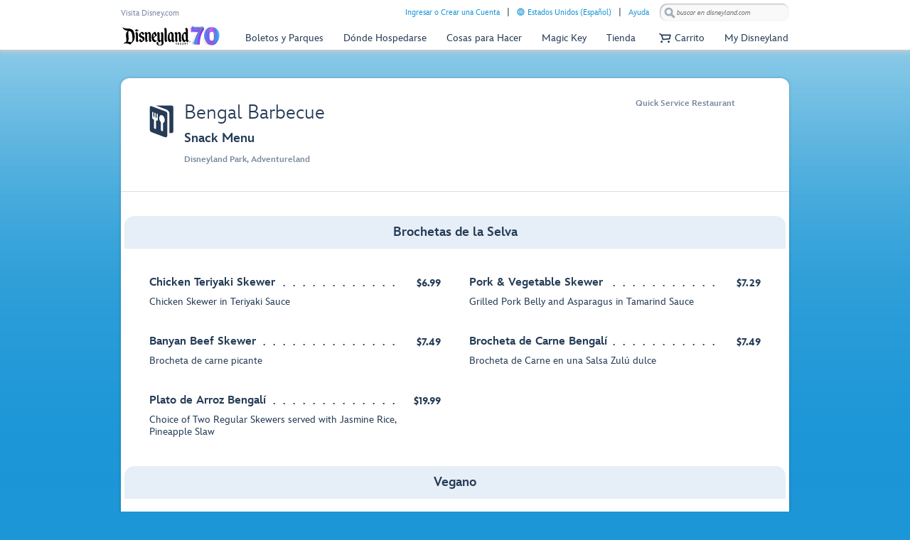

--- FILE ---
content_type: text/html; charset=utf-8
request_url: https://disneyland.disney.go.com/authenticator/responder.html?clientId=TPR-DLR-LBJS.WEB&environment=PROD
body_size: 2438
content:
<!DOCTYPE html>
<html>
<head>
<script>(window.BOOMR_mq=window.BOOMR_mq||[]).push(["addVar",{"rua.upush":"false","rua.cpush":"false","rua.upre":"true","rua.cpre":"false","rua.uprl":"false","rua.cprl":"false","rua.cprf":"false","rua.trans":"SJ-0a8d6ba5-3368-4132-ab4c-31bc90999517","rua.cook":"true","rua.ims":"false","rua.ufprl":"false","rua.cfprl":"false","rua.isuxp":"false","rua.texp":"norulematch","rua.ceh":"false","rua.ueh":"false","rua.ieh.st":"0"}]);</script>
<script>!function(){function o(n,i){if(n&&i)for(var r in i)i.hasOwnProperty(r)&&(void 0===n[r]?n[r]=i[r]:n[r].constructor===Object&&i[r].constructor===Object?o(n[r],i[r]):n[r]=i[r])}try{var n=decodeURIComponent("%7B%20%22Akamai%22%3A%20%7B%20%22enabled%22%3A%20false%20%7D%20%7D");if(n.length>0&&window.JSON&&"function"==typeof window.JSON.parse){var i=JSON.parse(n);void 0!==window.BOOMR_config?o(window.BOOMR_config,i):window.BOOMR_config=i}}catch(r){window.console&&"function"==typeof window.console.error&&console.error("mPulse: Could not parse configuration",r)}}();</script>
                              <script>!function(e){var n="https://s.go-mpulse.net/boomerang/";if("True"=="True")e.BOOMR_config=e.BOOMR_config||{},e.BOOMR_config.PageParams=e.BOOMR_config.PageParams||{},e.BOOMR_config.PageParams.pci=!0,n="https://s2.go-mpulse.net/boomerang/";if(window.BOOMR_API_key="Y9JU3-4WAW3-KDH6K-VNALE-9WN6R",function(){function e(){if(!r){var e=document.createElement("script");e.id="boomr-scr-as",e.src=window.BOOMR.url,e.async=!0,o.appendChild(e),r=!0}}function t(e){r=!0;var n,t,a,i,d=document,O=window;if(window.BOOMR.snippetMethod=e?"if":"i",t=function(e,n){var t=d.createElement("script");t.id=n||"boomr-if-as",t.src=window.BOOMR.url,BOOMR_lstart=(new Date).getTime(),e=e||d.body,e.appendChild(t)},!window.addEventListener&&window.attachEvent&&navigator.userAgent.match(/MSIE [67]\./))return window.BOOMR.snippetMethod="s",void t(o,"boomr-async");a=document.createElement("IFRAME"),a.src="about:blank",a.title="",a.role="presentation",a.loading="eager",i=(a.frameElement||a).style,i.width=0,i.height=0,i.border=0,i.display="none",o.appendChild(a);try{O=a.contentWindow,d=O.document.open()}catch(_){n=document.domain,a.src="javascript:var d=document.open();d.domain='"+n+"';void 0;",O=a.contentWindow,d=O.document.open()}if(n)d._boomrl=function(){this.domain=n,t()},d.write("<bo"+"dy onload='document._boomrl();'>");else if(O._boomrl=function(){t()},O.addEventListener)O.addEventListener("load",O._boomrl,!1);else if(O.attachEvent)O.attachEvent("onload",O._boomrl);d.close()}function a(e){window.BOOMR_onload=e&&e.timeStamp||(new Date).getTime()}if(!window.BOOMR||!window.BOOMR.version&&!window.BOOMR.snippetExecuted){window.BOOMR=window.BOOMR||{},window.BOOMR.snippetStart=(new Date).getTime(),window.BOOMR.snippetExecuted=!0,window.BOOMR.snippetVersion=14,window.BOOMR.url=n+"Y9JU3-4WAW3-KDH6K-VNALE-9WN6R";var i=document.currentScript||document.getElementsByTagName("script")[0],o=i.parentNode,r=!1,d=document.createElement("link");if(d.relList&&"function"==typeof d.relList.supports&&d.relList.supports("preload")&&"as"in d)window.BOOMR.snippetMethod="p",d.href=window.BOOMR.url,d.rel="preload",d.as="script",d.addEventListener("load",e),d.addEventListener("error",function(){t(!0)}),setTimeout(function(){if(!r)t(!0)},3e3),BOOMR_lstart=(new Date).getTime(),o.appendChild(d);else t(!1);if(window.addEventListener)window.addEventListener("load",a,!1);else if(window.attachEvent)window.attachEvent("onload",a)}}(),"".length>0)if(e&&"performance"in e&&e.performance&&"function"==typeof e.performance.setResourceTimingBufferSize)e.performance.setResourceTimingBufferSize();!function(){if(BOOMR=e.BOOMR||{},BOOMR.plugins=BOOMR.plugins||{},!BOOMR.plugins.AK){var n="true"=="true"?1:0,t="cookiepresent",a="ck6m7paxhzitq2lsupia-f-82eed7d28-clientnsv4-s.akamaihd.net",i="false"=="true"?2:1,o={"ak.v":"39","ak.cp":"466676","ak.ai":parseInt("341383",10),"ak.ol":"0","ak.cr":9,"ak.ipv":4,"ak.proto":"h2","ak.rid":"33ff5f1","ak.r":47358,"ak.a2":n,"ak.m":"e12","ak.n":"essl","ak.bpcip":"18.188.207.0","ak.cport":39694,"ak.gh":"23.208.24.236","ak.quicv":"","ak.tlsv":"tls1.3","ak.0rtt":"","ak.0rtt.ed":"","ak.csrc":"-","ak.acc":"","ak.t":"1769120720","ak.ak":"hOBiQwZUYzCg5VSAfCLimQ==i6Ej1mPQvLi0HP6is6r5uDsmM0pAe4GOlum+dwzc2U72LjexEYBQLhzcmgigGVhGXF9RrtFXHP3G0XNEHXf8IvRtTwAXQwSD5UFjLJnMmuiJEzCuw3x+wwDdcAIuvJG2xtKi8jturMLcgtFw+RRVTgodE/tBFzlRF0vI49u0cct6MHdLs1G5cs9OE0nAK7nHuco0bwGODgAy4FqasV86ME25Yqv01yqaS+Uotf4hoz8+sNKaLlMlaY4oovXe8FH9rtJWh8rvSr8DNJ8dI2lvpd9y4Z/LNLkcdC6ec6i1eKqmdAj32h2F4jmX+9MgH05leGukltPDpX8TqZ6sQdul2x2q8lmvTKkRlS4uWH/Uh+rprsvVTrWoCSqbKS87JNdWbRoBzotN3owccRxxb+xAvS457ZnDwbH8rpgN+5yrnLc=","ak.pv":"757","ak.dpoabenc":"","ak.tf":i};if(""!==t)o["ak.ruds"]=t;var r={i:!1,av:function(n){var t="http.initiator";if(n&&(!n[t]||"spa_hard"===n[t]))o["ak.feo"]=void 0!==e.aFeoApplied?1:0,BOOMR.addVar(o)},rv:function(){var e=["ak.bpcip","ak.cport","ak.cr","ak.csrc","ak.gh","ak.ipv","ak.m","ak.n","ak.ol","ak.proto","ak.quicv","ak.tlsv","ak.0rtt","ak.0rtt.ed","ak.r","ak.acc","ak.t","ak.tf"];BOOMR.removeVar(e)}};BOOMR.plugins.AK={akVars:o,akDNSPreFetchDomain:a,init:function(){if(!r.i){var e=BOOMR.subscribe;e("before_beacon",r.av,null,null),e("onbeacon",r.rv,null,null),r.i=!0}return this},is_complete:function(){return!0}}}}()}(window);</script></head>
<body>
    <script>
    /* parse query string into 'query' object where each parameter is a property name */
    var queryString =  window.location.search;
    var query = {};
    var pairs = (queryString[0] === '?' ? queryString.substr(1) : queryString).split('&');
    for (var i = 0; i < pairs.length; i++) {
        var pair = pairs[i].split('=');
        query[decodeURIComponent(pair[0])] = decodeURIComponent(pair[1] || '');
    }
    // create script element to inject with responder script
    var script = document.createElement('script');
    // set default responder script
    if (query.environment) {
        switch (query.environment) {
            case 'QA':
                script.src = 'https://qa.cdn.registerdisney.go.com/v4/responder.js'
                break;
            case 'STAGE':
                script.src = 'https://stg.cdn.registerdisney.go.com/v4/responder.js'
                break;
            case 'VALID':
                script.src = 'https://val.cdn.registerdisney.go.com/v4/responder.js'
                break;
            case 'PROD':
                script.src = 'https://cdn.registerdisney.go.com/v4/responder.js'
                break;
        }
    } else {
        console.log('ERROR: environment not found');
    }
     
    // inject script into page
    document.body.appendChild(script);
    </script>
<script type="text/javascript"  src="/2_Yuta/XaCI/NF/2651/T9wPsvt7/7JaEX0NtuEV0Lk9N/EUtTKgJtRA/NSobZi98/CyQB"></script></body>
 
</html>

--- FILE ---
content_type: text/html; charset=utf-8
request_url: https://www.google.com/recaptcha/enterprise/anchor?ar=1&k=6Lca_VgaAAAAAG7aJz8Wf54gtzjK_AhUaFgpt8kW&co=aHR0cHM6Ly9jZG4ucmVnaXN0ZXJkaXNuZXkuZ28uY29tOjQ0Mw..&hl=es&v=PoyoqOPhxBO7pBk68S4YbpHZ&size=invisible&anchor-ms=20000&execute-ms=30000&cb=5hd56p3h89zt
body_size: 48878
content:
<!DOCTYPE HTML><html dir="ltr" lang="es"><head><meta http-equiv="Content-Type" content="text/html; charset=UTF-8">
<meta http-equiv="X-UA-Compatible" content="IE=edge">
<title>reCAPTCHA</title>
<style type="text/css">
/* cyrillic-ext */
@font-face {
  font-family: 'Roboto';
  font-style: normal;
  font-weight: 400;
  font-stretch: 100%;
  src: url(//fonts.gstatic.com/s/roboto/v48/KFO7CnqEu92Fr1ME7kSn66aGLdTylUAMa3GUBHMdazTgWw.woff2) format('woff2');
  unicode-range: U+0460-052F, U+1C80-1C8A, U+20B4, U+2DE0-2DFF, U+A640-A69F, U+FE2E-FE2F;
}
/* cyrillic */
@font-face {
  font-family: 'Roboto';
  font-style: normal;
  font-weight: 400;
  font-stretch: 100%;
  src: url(//fonts.gstatic.com/s/roboto/v48/KFO7CnqEu92Fr1ME7kSn66aGLdTylUAMa3iUBHMdazTgWw.woff2) format('woff2');
  unicode-range: U+0301, U+0400-045F, U+0490-0491, U+04B0-04B1, U+2116;
}
/* greek-ext */
@font-face {
  font-family: 'Roboto';
  font-style: normal;
  font-weight: 400;
  font-stretch: 100%;
  src: url(//fonts.gstatic.com/s/roboto/v48/KFO7CnqEu92Fr1ME7kSn66aGLdTylUAMa3CUBHMdazTgWw.woff2) format('woff2');
  unicode-range: U+1F00-1FFF;
}
/* greek */
@font-face {
  font-family: 'Roboto';
  font-style: normal;
  font-weight: 400;
  font-stretch: 100%;
  src: url(//fonts.gstatic.com/s/roboto/v48/KFO7CnqEu92Fr1ME7kSn66aGLdTylUAMa3-UBHMdazTgWw.woff2) format('woff2');
  unicode-range: U+0370-0377, U+037A-037F, U+0384-038A, U+038C, U+038E-03A1, U+03A3-03FF;
}
/* math */
@font-face {
  font-family: 'Roboto';
  font-style: normal;
  font-weight: 400;
  font-stretch: 100%;
  src: url(//fonts.gstatic.com/s/roboto/v48/KFO7CnqEu92Fr1ME7kSn66aGLdTylUAMawCUBHMdazTgWw.woff2) format('woff2');
  unicode-range: U+0302-0303, U+0305, U+0307-0308, U+0310, U+0312, U+0315, U+031A, U+0326-0327, U+032C, U+032F-0330, U+0332-0333, U+0338, U+033A, U+0346, U+034D, U+0391-03A1, U+03A3-03A9, U+03B1-03C9, U+03D1, U+03D5-03D6, U+03F0-03F1, U+03F4-03F5, U+2016-2017, U+2034-2038, U+203C, U+2040, U+2043, U+2047, U+2050, U+2057, U+205F, U+2070-2071, U+2074-208E, U+2090-209C, U+20D0-20DC, U+20E1, U+20E5-20EF, U+2100-2112, U+2114-2115, U+2117-2121, U+2123-214F, U+2190, U+2192, U+2194-21AE, U+21B0-21E5, U+21F1-21F2, U+21F4-2211, U+2213-2214, U+2216-22FF, U+2308-230B, U+2310, U+2319, U+231C-2321, U+2336-237A, U+237C, U+2395, U+239B-23B7, U+23D0, U+23DC-23E1, U+2474-2475, U+25AF, U+25B3, U+25B7, U+25BD, U+25C1, U+25CA, U+25CC, U+25FB, U+266D-266F, U+27C0-27FF, U+2900-2AFF, U+2B0E-2B11, U+2B30-2B4C, U+2BFE, U+3030, U+FF5B, U+FF5D, U+1D400-1D7FF, U+1EE00-1EEFF;
}
/* symbols */
@font-face {
  font-family: 'Roboto';
  font-style: normal;
  font-weight: 400;
  font-stretch: 100%;
  src: url(//fonts.gstatic.com/s/roboto/v48/KFO7CnqEu92Fr1ME7kSn66aGLdTylUAMaxKUBHMdazTgWw.woff2) format('woff2');
  unicode-range: U+0001-000C, U+000E-001F, U+007F-009F, U+20DD-20E0, U+20E2-20E4, U+2150-218F, U+2190, U+2192, U+2194-2199, U+21AF, U+21E6-21F0, U+21F3, U+2218-2219, U+2299, U+22C4-22C6, U+2300-243F, U+2440-244A, U+2460-24FF, U+25A0-27BF, U+2800-28FF, U+2921-2922, U+2981, U+29BF, U+29EB, U+2B00-2BFF, U+4DC0-4DFF, U+FFF9-FFFB, U+10140-1018E, U+10190-1019C, U+101A0, U+101D0-101FD, U+102E0-102FB, U+10E60-10E7E, U+1D2C0-1D2D3, U+1D2E0-1D37F, U+1F000-1F0FF, U+1F100-1F1AD, U+1F1E6-1F1FF, U+1F30D-1F30F, U+1F315, U+1F31C, U+1F31E, U+1F320-1F32C, U+1F336, U+1F378, U+1F37D, U+1F382, U+1F393-1F39F, U+1F3A7-1F3A8, U+1F3AC-1F3AF, U+1F3C2, U+1F3C4-1F3C6, U+1F3CA-1F3CE, U+1F3D4-1F3E0, U+1F3ED, U+1F3F1-1F3F3, U+1F3F5-1F3F7, U+1F408, U+1F415, U+1F41F, U+1F426, U+1F43F, U+1F441-1F442, U+1F444, U+1F446-1F449, U+1F44C-1F44E, U+1F453, U+1F46A, U+1F47D, U+1F4A3, U+1F4B0, U+1F4B3, U+1F4B9, U+1F4BB, U+1F4BF, U+1F4C8-1F4CB, U+1F4D6, U+1F4DA, U+1F4DF, U+1F4E3-1F4E6, U+1F4EA-1F4ED, U+1F4F7, U+1F4F9-1F4FB, U+1F4FD-1F4FE, U+1F503, U+1F507-1F50B, U+1F50D, U+1F512-1F513, U+1F53E-1F54A, U+1F54F-1F5FA, U+1F610, U+1F650-1F67F, U+1F687, U+1F68D, U+1F691, U+1F694, U+1F698, U+1F6AD, U+1F6B2, U+1F6B9-1F6BA, U+1F6BC, U+1F6C6-1F6CF, U+1F6D3-1F6D7, U+1F6E0-1F6EA, U+1F6F0-1F6F3, U+1F6F7-1F6FC, U+1F700-1F7FF, U+1F800-1F80B, U+1F810-1F847, U+1F850-1F859, U+1F860-1F887, U+1F890-1F8AD, U+1F8B0-1F8BB, U+1F8C0-1F8C1, U+1F900-1F90B, U+1F93B, U+1F946, U+1F984, U+1F996, U+1F9E9, U+1FA00-1FA6F, U+1FA70-1FA7C, U+1FA80-1FA89, U+1FA8F-1FAC6, U+1FACE-1FADC, U+1FADF-1FAE9, U+1FAF0-1FAF8, U+1FB00-1FBFF;
}
/* vietnamese */
@font-face {
  font-family: 'Roboto';
  font-style: normal;
  font-weight: 400;
  font-stretch: 100%;
  src: url(//fonts.gstatic.com/s/roboto/v48/KFO7CnqEu92Fr1ME7kSn66aGLdTylUAMa3OUBHMdazTgWw.woff2) format('woff2');
  unicode-range: U+0102-0103, U+0110-0111, U+0128-0129, U+0168-0169, U+01A0-01A1, U+01AF-01B0, U+0300-0301, U+0303-0304, U+0308-0309, U+0323, U+0329, U+1EA0-1EF9, U+20AB;
}
/* latin-ext */
@font-face {
  font-family: 'Roboto';
  font-style: normal;
  font-weight: 400;
  font-stretch: 100%;
  src: url(//fonts.gstatic.com/s/roboto/v48/KFO7CnqEu92Fr1ME7kSn66aGLdTylUAMa3KUBHMdazTgWw.woff2) format('woff2');
  unicode-range: U+0100-02BA, U+02BD-02C5, U+02C7-02CC, U+02CE-02D7, U+02DD-02FF, U+0304, U+0308, U+0329, U+1D00-1DBF, U+1E00-1E9F, U+1EF2-1EFF, U+2020, U+20A0-20AB, U+20AD-20C0, U+2113, U+2C60-2C7F, U+A720-A7FF;
}
/* latin */
@font-face {
  font-family: 'Roboto';
  font-style: normal;
  font-weight: 400;
  font-stretch: 100%;
  src: url(//fonts.gstatic.com/s/roboto/v48/KFO7CnqEu92Fr1ME7kSn66aGLdTylUAMa3yUBHMdazQ.woff2) format('woff2');
  unicode-range: U+0000-00FF, U+0131, U+0152-0153, U+02BB-02BC, U+02C6, U+02DA, U+02DC, U+0304, U+0308, U+0329, U+2000-206F, U+20AC, U+2122, U+2191, U+2193, U+2212, U+2215, U+FEFF, U+FFFD;
}
/* cyrillic-ext */
@font-face {
  font-family: 'Roboto';
  font-style: normal;
  font-weight: 500;
  font-stretch: 100%;
  src: url(//fonts.gstatic.com/s/roboto/v48/KFO7CnqEu92Fr1ME7kSn66aGLdTylUAMa3GUBHMdazTgWw.woff2) format('woff2');
  unicode-range: U+0460-052F, U+1C80-1C8A, U+20B4, U+2DE0-2DFF, U+A640-A69F, U+FE2E-FE2F;
}
/* cyrillic */
@font-face {
  font-family: 'Roboto';
  font-style: normal;
  font-weight: 500;
  font-stretch: 100%;
  src: url(//fonts.gstatic.com/s/roboto/v48/KFO7CnqEu92Fr1ME7kSn66aGLdTylUAMa3iUBHMdazTgWw.woff2) format('woff2');
  unicode-range: U+0301, U+0400-045F, U+0490-0491, U+04B0-04B1, U+2116;
}
/* greek-ext */
@font-face {
  font-family: 'Roboto';
  font-style: normal;
  font-weight: 500;
  font-stretch: 100%;
  src: url(//fonts.gstatic.com/s/roboto/v48/KFO7CnqEu92Fr1ME7kSn66aGLdTylUAMa3CUBHMdazTgWw.woff2) format('woff2');
  unicode-range: U+1F00-1FFF;
}
/* greek */
@font-face {
  font-family: 'Roboto';
  font-style: normal;
  font-weight: 500;
  font-stretch: 100%;
  src: url(//fonts.gstatic.com/s/roboto/v48/KFO7CnqEu92Fr1ME7kSn66aGLdTylUAMa3-UBHMdazTgWw.woff2) format('woff2');
  unicode-range: U+0370-0377, U+037A-037F, U+0384-038A, U+038C, U+038E-03A1, U+03A3-03FF;
}
/* math */
@font-face {
  font-family: 'Roboto';
  font-style: normal;
  font-weight: 500;
  font-stretch: 100%;
  src: url(//fonts.gstatic.com/s/roboto/v48/KFO7CnqEu92Fr1ME7kSn66aGLdTylUAMawCUBHMdazTgWw.woff2) format('woff2');
  unicode-range: U+0302-0303, U+0305, U+0307-0308, U+0310, U+0312, U+0315, U+031A, U+0326-0327, U+032C, U+032F-0330, U+0332-0333, U+0338, U+033A, U+0346, U+034D, U+0391-03A1, U+03A3-03A9, U+03B1-03C9, U+03D1, U+03D5-03D6, U+03F0-03F1, U+03F4-03F5, U+2016-2017, U+2034-2038, U+203C, U+2040, U+2043, U+2047, U+2050, U+2057, U+205F, U+2070-2071, U+2074-208E, U+2090-209C, U+20D0-20DC, U+20E1, U+20E5-20EF, U+2100-2112, U+2114-2115, U+2117-2121, U+2123-214F, U+2190, U+2192, U+2194-21AE, U+21B0-21E5, U+21F1-21F2, U+21F4-2211, U+2213-2214, U+2216-22FF, U+2308-230B, U+2310, U+2319, U+231C-2321, U+2336-237A, U+237C, U+2395, U+239B-23B7, U+23D0, U+23DC-23E1, U+2474-2475, U+25AF, U+25B3, U+25B7, U+25BD, U+25C1, U+25CA, U+25CC, U+25FB, U+266D-266F, U+27C0-27FF, U+2900-2AFF, U+2B0E-2B11, U+2B30-2B4C, U+2BFE, U+3030, U+FF5B, U+FF5D, U+1D400-1D7FF, U+1EE00-1EEFF;
}
/* symbols */
@font-face {
  font-family: 'Roboto';
  font-style: normal;
  font-weight: 500;
  font-stretch: 100%;
  src: url(//fonts.gstatic.com/s/roboto/v48/KFO7CnqEu92Fr1ME7kSn66aGLdTylUAMaxKUBHMdazTgWw.woff2) format('woff2');
  unicode-range: U+0001-000C, U+000E-001F, U+007F-009F, U+20DD-20E0, U+20E2-20E4, U+2150-218F, U+2190, U+2192, U+2194-2199, U+21AF, U+21E6-21F0, U+21F3, U+2218-2219, U+2299, U+22C4-22C6, U+2300-243F, U+2440-244A, U+2460-24FF, U+25A0-27BF, U+2800-28FF, U+2921-2922, U+2981, U+29BF, U+29EB, U+2B00-2BFF, U+4DC0-4DFF, U+FFF9-FFFB, U+10140-1018E, U+10190-1019C, U+101A0, U+101D0-101FD, U+102E0-102FB, U+10E60-10E7E, U+1D2C0-1D2D3, U+1D2E0-1D37F, U+1F000-1F0FF, U+1F100-1F1AD, U+1F1E6-1F1FF, U+1F30D-1F30F, U+1F315, U+1F31C, U+1F31E, U+1F320-1F32C, U+1F336, U+1F378, U+1F37D, U+1F382, U+1F393-1F39F, U+1F3A7-1F3A8, U+1F3AC-1F3AF, U+1F3C2, U+1F3C4-1F3C6, U+1F3CA-1F3CE, U+1F3D4-1F3E0, U+1F3ED, U+1F3F1-1F3F3, U+1F3F5-1F3F7, U+1F408, U+1F415, U+1F41F, U+1F426, U+1F43F, U+1F441-1F442, U+1F444, U+1F446-1F449, U+1F44C-1F44E, U+1F453, U+1F46A, U+1F47D, U+1F4A3, U+1F4B0, U+1F4B3, U+1F4B9, U+1F4BB, U+1F4BF, U+1F4C8-1F4CB, U+1F4D6, U+1F4DA, U+1F4DF, U+1F4E3-1F4E6, U+1F4EA-1F4ED, U+1F4F7, U+1F4F9-1F4FB, U+1F4FD-1F4FE, U+1F503, U+1F507-1F50B, U+1F50D, U+1F512-1F513, U+1F53E-1F54A, U+1F54F-1F5FA, U+1F610, U+1F650-1F67F, U+1F687, U+1F68D, U+1F691, U+1F694, U+1F698, U+1F6AD, U+1F6B2, U+1F6B9-1F6BA, U+1F6BC, U+1F6C6-1F6CF, U+1F6D3-1F6D7, U+1F6E0-1F6EA, U+1F6F0-1F6F3, U+1F6F7-1F6FC, U+1F700-1F7FF, U+1F800-1F80B, U+1F810-1F847, U+1F850-1F859, U+1F860-1F887, U+1F890-1F8AD, U+1F8B0-1F8BB, U+1F8C0-1F8C1, U+1F900-1F90B, U+1F93B, U+1F946, U+1F984, U+1F996, U+1F9E9, U+1FA00-1FA6F, U+1FA70-1FA7C, U+1FA80-1FA89, U+1FA8F-1FAC6, U+1FACE-1FADC, U+1FADF-1FAE9, U+1FAF0-1FAF8, U+1FB00-1FBFF;
}
/* vietnamese */
@font-face {
  font-family: 'Roboto';
  font-style: normal;
  font-weight: 500;
  font-stretch: 100%;
  src: url(//fonts.gstatic.com/s/roboto/v48/KFO7CnqEu92Fr1ME7kSn66aGLdTylUAMa3OUBHMdazTgWw.woff2) format('woff2');
  unicode-range: U+0102-0103, U+0110-0111, U+0128-0129, U+0168-0169, U+01A0-01A1, U+01AF-01B0, U+0300-0301, U+0303-0304, U+0308-0309, U+0323, U+0329, U+1EA0-1EF9, U+20AB;
}
/* latin-ext */
@font-face {
  font-family: 'Roboto';
  font-style: normal;
  font-weight: 500;
  font-stretch: 100%;
  src: url(//fonts.gstatic.com/s/roboto/v48/KFO7CnqEu92Fr1ME7kSn66aGLdTylUAMa3KUBHMdazTgWw.woff2) format('woff2');
  unicode-range: U+0100-02BA, U+02BD-02C5, U+02C7-02CC, U+02CE-02D7, U+02DD-02FF, U+0304, U+0308, U+0329, U+1D00-1DBF, U+1E00-1E9F, U+1EF2-1EFF, U+2020, U+20A0-20AB, U+20AD-20C0, U+2113, U+2C60-2C7F, U+A720-A7FF;
}
/* latin */
@font-face {
  font-family: 'Roboto';
  font-style: normal;
  font-weight: 500;
  font-stretch: 100%;
  src: url(//fonts.gstatic.com/s/roboto/v48/KFO7CnqEu92Fr1ME7kSn66aGLdTylUAMa3yUBHMdazQ.woff2) format('woff2');
  unicode-range: U+0000-00FF, U+0131, U+0152-0153, U+02BB-02BC, U+02C6, U+02DA, U+02DC, U+0304, U+0308, U+0329, U+2000-206F, U+20AC, U+2122, U+2191, U+2193, U+2212, U+2215, U+FEFF, U+FFFD;
}
/* cyrillic-ext */
@font-face {
  font-family: 'Roboto';
  font-style: normal;
  font-weight: 900;
  font-stretch: 100%;
  src: url(//fonts.gstatic.com/s/roboto/v48/KFO7CnqEu92Fr1ME7kSn66aGLdTylUAMa3GUBHMdazTgWw.woff2) format('woff2');
  unicode-range: U+0460-052F, U+1C80-1C8A, U+20B4, U+2DE0-2DFF, U+A640-A69F, U+FE2E-FE2F;
}
/* cyrillic */
@font-face {
  font-family: 'Roboto';
  font-style: normal;
  font-weight: 900;
  font-stretch: 100%;
  src: url(//fonts.gstatic.com/s/roboto/v48/KFO7CnqEu92Fr1ME7kSn66aGLdTylUAMa3iUBHMdazTgWw.woff2) format('woff2');
  unicode-range: U+0301, U+0400-045F, U+0490-0491, U+04B0-04B1, U+2116;
}
/* greek-ext */
@font-face {
  font-family: 'Roboto';
  font-style: normal;
  font-weight: 900;
  font-stretch: 100%;
  src: url(//fonts.gstatic.com/s/roboto/v48/KFO7CnqEu92Fr1ME7kSn66aGLdTylUAMa3CUBHMdazTgWw.woff2) format('woff2');
  unicode-range: U+1F00-1FFF;
}
/* greek */
@font-face {
  font-family: 'Roboto';
  font-style: normal;
  font-weight: 900;
  font-stretch: 100%;
  src: url(//fonts.gstatic.com/s/roboto/v48/KFO7CnqEu92Fr1ME7kSn66aGLdTylUAMa3-UBHMdazTgWw.woff2) format('woff2');
  unicode-range: U+0370-0377, U+037A-037F, U+0384-038A, U+038C, U+038E-03A1, U+03A3-03FF;
}
/* math */
@font-face {
  font-family: 'Roboto';
  font-style: normal;
  font-weight: 900;
  font-stretch: 100%;
  src: url(//fonts.gstatic.com/s/roboto/v48/KFO7CnqEu92Fr1ME7kSn66aGLdTylUAMawCUBHMdazTgWw.woff2) format('woff2');
  unicode-range: U+0302-0303, U+0305, U+0307-0308, U+0310, U+0312, U+0315, U+031A, U+0326-0327, U+032C, U+032F-0330, U+0332-0333, U+0338, U+033A, U+0346, U+034D, U+0391-03A1, U+03A3-03A9, U+03B1-03C9, U+03D1, U+03D5-03D6, U+03F0-03F1, U+03F4-03F5, U+2016-2017, U+2034-2038, U+203C, U+2040, U+2043, U+2047, U+2050, U+2057, U+205F, U+2070-2071, U+2074-208E, U+2090-209C, U+20D0-20DC, U+20E1, U+20E5-20EF, U+2100-2112, U+2114-2115, U+2117-2121, U+2123-214F, U+2190, U+2192, U+2194-21AE, U+21B0-21E5, U+21F1-21F2, U+21F4-2211, U+2213-2214, U+2216-22FF, U+2308-230B, U+2310, U+2319, U+231C-2321, U+2336-237A, U+237C, U+2395, U+239B-23B7, U+23D0, U+23DC-23E1, U+2474-2475, U+25AF, U+25B3, U+25B7, U+25BD, U+25C1, U+25CA, U+25CC, U+25FB, U+266D-266F, U+27C0-27FF, U+2900-2AFF, U+2B0E-2B11, U+2B30-2B4C, U+2BFE, U+3030, U+FF5B, U+FF5D, U+1D400-1D7FF, U+1EE00-1EEFF;
}
/* symbols */
@font-face {
  font-family: 'Roboto';
  font-style: normal;
  font-weight: 900;
  font-stretch: 100%;
  src: url(//fonts.gstatic.com/s/roboto/v48/KFO7CnqEu92Fr1ME7kSn66aGLdTylUAMaxKUBHMdazTgWw.woff2) format('woff2');
  unicode-range: U+0001-000C, U+000E-001F, U+007F-009F, U+20DD-20E0, U+20E2-20E4, U+2150-218F, U+2190, U+2192, U+2194-2199, U+21AF, U+21E6-21F0, U+21F3, U+2218-2219, U+2299, U+22C4-22C6, U+2300-243F, U+2440-244A, U+2460-24FF, U+25A0-27BF, U+2800-28FF, U+2921-2922, U+2981, U+29BF, U+29EB, U+2B00-2BFF, U+4DC0-4DFF, U+FFF9-FFFB, U+10140-1018E, U+10190-1019C, U+101A0, U+101D0-101FD, U+102E0-102FB, U+10E60-10E7E, U+1D2C0-1D2D3, U+1D2E0-1D37F, U+1F000-1F0FF, U+1F100-1F1AD, U+1F1E6-1F1FF, U+1F30D-1F30F, U+1F315, U+1F31C, U+1F31E, U+1F320-1F32C, U+1F336, U+1F378, U+1F37D, U+1F382, U+1F393-1F39F, U+1F3A7-1F3A8, U+1F3AC-1F3AF, U+1F3C2, U+1F3C4-1F3C6, U+1F3CA-1F3CE, U+1F3D4-1F3E0, U+1F3ED, U+1F3F1-1F3F3, U+1F3F5-1F3F7, U+1F408, U+1F415, U+1F41F, U+1F426, U+1F43F, U+1F441-1F442, U+1F444, U+1F446-1F449, U+1F44C-1F44E, U+1F453, U+1F46A, U+1F47D, U+1F4A3, U+1F4B0, U+1F4B3, U+1F4B9, U+1F4BB, U+1F4BF, U+1F4C8-1F4CB, U+1F4D6, U+1F4DA, U+1F4DF, U+1F4E3-1F4E6, U+1F4EA-1F4ED, U+1F4F7, U+1F4F9-1F4FB, U+1F4FD-1F4FE, U+1F503, U+1F507-1F50B, U+1F50D, U+1F512-1F513, U+1F53E-1F54A, U+1F54F-1F5FA, U+1F610, U+1F650-1F67F, U+1F687, U+1F68D, U+1F691, U+1F694, U+1F698, U+1F6AD, U+1F6B2, U+1F6B9-1F6BA, U+1F6BC, U+1F6C6-1F6CF, U+1F6D3-1F6D7, U+1F6E0-1F6EA, U+1F6F0-1F6F3, U+1F6F7-1F6FC, U+1F700-1F7FF, U+1F800-1F80B, U+1F810-1F847, U+1F850-1F859, U+1F860-1F887, U+1F890-1F8AD, U+1F8B0-1F8BB, U+1F8C0-1F8C1, U+1F900-1F90B, U+1F93B, U+1F946, U+1F984, U+1F996, U+1F9E9, U+1FA00-1FA6F, U+1FA70-1FA7C, U+1FA80-1FA89, U+1FA8F-1FAC6, U+1FACE-1FADC, U+1FADF-1FAE9, U+1FAF0-1FAF8, U+1FB00-1FBFF;
}
/* vietnamese */
@font-face {
  font-family: 'Roboto';
  font-style: normal;
  font-weight: 900;
  font-stretch: 100%;
  src: url(//fonts.gstatic.com/s/roboto/v48/KFO7CnqEu92Fr1ME7kSn66aGLdTylUAMa3OUBHMdazTgWw.woff2) format('woff2');
  unicode-range: U+0102-0103, U+0110-0111, U+0128-0129, U+0168-0169, U+01A0-01A1, U+01AF-01B0, U+0300-0301, U+0303-0304, U+0308-0309, U+0323, U+0329, U+1EA0-1EF9, U+20AB;
}
/* latin-ext */
@font-face {
  font-family: 'Roboto';
  font-style: normal;
  font-weight: 900;
  font-stretch: 100%;
  src: url(//fonts.gstatic.com/s/roboto/v48/KFO7CnqEu92Fr1ME7kSn66aGLdTylUAMa3KUBHMdazTgWw.woff2) format('woff2');
  unicode-range: U+0100-02BA, U+02BD-02C5, U+02C7-02CC, U+02CE-02D7, U+02DD-02FF, U+0304, U+0308, U+0329, U+1D00-1DBF, U+1E00-1E9F, U+1EF2-1EFF, U+2020, U+20A0-20AB, U+20AD-20C0, U+2113, U+2C60-2C7F, U+A720-A7FF;
}
/* latin */
@font-face {
  font-family: 'Roboto';
  font-style: normal;
  font-weight: 900;
  font-stretch: 100%;
  src: url(//fonts.gstatic.com/s/roboto/v48/KFO7CnqEu92Fr1ME7kSn66aGLdTylUAMa3yUBHMdazQ.woff2) format('woff2');
  unicode-range: U+0000-00FF, U+0131, U+0152-0153, U+02BB-02BC, U+02C6, U+02DA, U+02DC, U+0304, U+0308, U+0329, U+2000-206F, U+20AC, U+2122, U+2191, U+2193, U+2212, U+2215, U+FEFF, U+FFFD;
}

</style>
<link rel="stylesheet" type="text/css" href="https://www.gstatic.com/recaptcha/releases/PoyoqOPhxBO7pBk68S4YbpHZ/styles__ltr.css">
<script nonce="Yc4PpdDGNEC9VovCM3GKUg" type="text/javascript">window['__recaptcha_api'] = 'https://www.google.com/recaptcha/enterprise/';</script>
<script type="text/javascript" src="https://www.gstatic.com/recaptcha/releases/PoyoqOPhxBO7pBk68S4YbpHZ/recaptcha__es.js" nonce="Yc4PpdDGNEC9VovCM3GKUg">
      
    </script></head>
<body><div id="rc-anchor-alert" class="rc-anchor-alert"></div>
<input type="hidden" id="recaptcha-token" value="[base64]">
<script type="text/javascript" nonce="Yc4PpdDGNEC9VovCM3GKUg">
      recaptcha.anchor.Main.init("[\x22ainput\x22,[\x22bgdata\x22,\x22\x22,\[base64]/[base64]/[base64]/[base64]/[base64]/[base64]/KGcoTywyNTMsTy5PKSxVRyhPLEMpKTpnKE8sMjUzLEMpLE8pKSxsKSksTykpfSxieT1mdW5jdGlvbihDLE8sdSxsKXtmb3IobD0odT1SKEMpLDApO08+MDtPLS0pbD1sPDw4fFooQyk7ZyhDLHUsbCl9LFVHPWZ1bmN0aW9uKEMsTyl7Qy5pLmxlbmd0aD4xMDQ/[base64]/[base64]/[base64]/[base64]/[base64]/[base64]/[base64]\\u003d\x22,\[base64]\x22,\x22JsKzQcKDwpfCnioDbTTCrWDDqGksw6wXw5nDqCtecntRDMKKw4pMw7R4wrIYw57DhyDCrQbClsKKwq/DhRI/ZsK0woHDjxkAfMO7w47DpsK9w6vDokPCkVNUdcOPFcKnMcKbw4fDn8KNDxl4woDCpsO/[base64]/DpF/CssOAN8Kewr06PsKcV8KBwoNNAsO5w4dtw6vDt8KNw4bDrAvCi3I4VcOTw4phBjrCucKKL8KadcO6cBs7NnTCn8OTbhkHScOMbcOkw6xxFlbDg1E2IBJjwqB3w4olfMKTVMOJw5PDhgnCiH9ddXTDgxbDicKZJsKZShw4w6AMXhrCtWZ/[base64]/Crx7Dq8KCW8KUwrXCiMOYw5vCocKww4xHwrUAw7RVYQDCtFbDv14jZ8KueMKufMKEw43DsSxHw5p/[base64]/[base64]/DlRbDkcKawqNSVzjDqAFLwr8AHMOEw44uwo5ND2HDjcOdIsOfwoVzYXEZw47CicOhIyLCpMOgw5fDiV7DjMKrBUAIwqxPw6ZYc8O8wpptfA7CqDBGw5s5GMOkZXzCljzCqRvCnHppCsKYKMKhWsOHHcO+SsOxw4M9F0N8HTDCpcOuWh/DlsKlw7PCoT7CgsOiw49QZB/Dgj/DpXFQwqccVsKySMOPwrlKf2kiTsOQwqFeCMKYTTHDuTnDuhkuJSA9P8OkwoVTe8O3wo1/woNdw43DuXhfwrh9YAXDgcODeMO6EwDCphZrJ2bDg2LCsMOUZ8OhYBMic1nDg8K+wrXDoSnCsykxw7rCrCfCjcONw57DjMOuIMOqw7DCucKPZDQYB8Oiw7TDiUtvw6vDjkPDsMKXC17DqXN0VmNpwp/CtEnChsKmwp7Dk2srwqgkw7NVw7Q/NmPDjhDDjcK0w6zDrMKjYsKLW0BEMTLDmMK5RQ/Dh3sBwoDDqlJKw4krO0N8GgVYwqTCuMKkBhcqwr3CiWRiw74+wp3DisO3fS/Dt8KewqbCkEjDtSJYw4XCuMOACcKfwrXCrcOWw40DwoUNMsOPE8OdYMOPwq3DgsOwwqDDoVjClTvDssO3VcKMw7HCq8KnccOiwro9eTzCnTDDtWpWw6nCjhF8wozDucOJL8OaI8OMMgfDu2vClsOGNcOUwo1qw7nCqsKQw5TDhhQ1OcOPDl7CpHvCkl/Dm3XDgGgrwoseB8Kvw7DDqMKrw6BuTVPCnXVMaEDDj8OidsKAXgZYw7MgAcOjMcOrwq7CjcKmFCHCk8K5wpXCrHd6wpnCrMKbGsOjUcOMBR/CqsO3ZsKDcQRdw5MRwrTDiMO0D8OaE8O1wo/CuD3Dn1AHw5rDsDPDnRhJwprCjg8Iw5V0UE8Mw5A5w4lvBnnDvx/[base64]/DpsKNw7Nvd2siw57DrcKzw5fCpkjCp8OycnwXwo7DsFl3BMKOwrvDk8OVVcOTI8O7wqrDkn1mB1bDpRbDicOTwpDDqnfCucOnGxHCnsKqw5EidFfCnUXDuCvDggTCmTA0w6XDm0xLThI/[base64]/DoVjCuEfClSLCtnzDthsDTV/DrQYEcBdcb8K0TjTCisOfwpfDssKvwo1Kw4ERw6/[base64]/CvcOgfibDvsODFxzCiBEaOsKCw6FvABxDZBJlw4YOw5I7dWIfwprDocO1Ri7Cu2I8acOUdnLDmMKwXsO1wp8wXFHCp8KDKAnDq8O5NkVlIcKaEsKpMsKNw73Cq8Ohw5QgfsOrC8Osw6ReLhbCkcKSUkfCtjwWwp0Aw7MAMEPChU9ewr4Qdj/Cjz/[base64]/CscKCKmbCskPCuEXCmsKXw7JfNcKBHMKmw7RhLS/DmWHChVhrwo19MmXDh8KKw7vCqCN2HH5bwohPw71aw5h6KT7CpkbDvHpYwqZmw4R7w4Nlw7PDtXXDn8KqwozDvMKoVD0yw4vDvwnDtcKOwp/[base64]/CocOCPzkJw5U2DR9jwqrCqjs8wr53wqfDncOiwphMYHwqMcK9wrNzwotLeRlsJcOCwq8kPE4+TkvDnkbCl1tZw4DCjxvDlcOJJk5STsKMwofDsCfCgCQqPxvDjMOcwpwVwrgKDcK2w4LDjcKAwqLDvcKbwoPCqcK5f8O/wr7CsxjCiMKRwpAieMKQBV0qwqLCi8Kvw7jChRvCnD1Tw7vDsQ8bw7oYw4HCvcOmKyPCtcOpw75OwrXCq28FXSfDkE/[base64]/Dk8OnJxpwE8K2wp9mV8KWw6rDq04bUEktT8KJRsKxwpTDn8OvwoACw6nDrDPDoMKJwrMCw5Rsw4YEXHLDk381w5vCmnTDhsOYa8KUw5gxwpnCqcOAfcOQVMO9wpk9VGPChDBLA8KlVsOSPsKmwrEPLmXCpMOaT8K+woLCqMKGwpwHO1JQw73DhMOcf8OVwrdyf1zCoV/CpsObWcKtDmUkw4/Dn8KEw5kjW8OnwpRtJ8OLw7IQLcO9w4oadcKDPmk6wq9lwpjDg8KUwq7Dh8K8bcObw5rCpnNwwqbCgnDCncK8Q8KdF8OlwqodNsKeBcK3w7IqbsOtw77DqMKiQkUjw69bD8OGwpQZw51mwpfDpxDCh1DCtMKswr/CvMKlwr/CqA/DhcKfw5TCi8OJasKnaixTeUpDZQXDuUZ3wrjCkkLCrcKUfC0TLcOQSwvDvBHChGnDrMO4D8KJagPCtsK/[base64]/[base64]/wo7Cjw3DgsKYdAXDo8K/[base64]/DrgkrUMKrcAZBw7XCqMONWcK1WWF5wqxZIErCosO1TALDgzRuwr7CiMKfw6Q4w7PDrsKDTsOfREXDq0nCrMOXwrHCnUQZwojDsMKLw5TDhzZ4w7ZSw7F6AsOiN8KEw5vDjnl3wokqwrPCr3R2wqzDoMOXaRDDg8KLJ8O/[base64]/Cs3XDhiPDtcKLwocpw7IFOndRwqBiR8KKwqYWPCbCkBrDuzZaw49SwqtUGlHCpB3DrMKMwpZbLsOZw6/CtcOncwZZw4Z5Xjw9w48cA8KMw6Ylw5pkwrYMYsKHKsK3wqVhVR5/C2rCjGJtKXDDrcKdD8KxZcOJB8KEW0oXw44/TibDjlDClcOjwrzDpsOIwq5vHnTDt8OYCm/DkUxoO0JKGsKeGcKIVMOvw5TDqxbDg8OEw5HDkksaCwZ8w7/DrcKweMOzasKfw7o/worCrcKRdMKhw7s+w5TDik8HRntiw4bDpUpxEcO2w5FSwp/DmsO1ZT1aKMKpFCrCuFjDnsKwDsODG0TCr8KOwqbCkirDqsK+bTs3w7RvWEfCm2IGwr99JsK9wq1iFMOeYADClXhowqcnw7bDqzltwp1QPMKeCEjCuwjDrWtVIGx/[base64]/DrsKZUsOkNgM3B8KAL3XDq8Onw7ASRRMNSFPDvsKtwoPDszdDw6ptw7ECRjjCrsOjw7TCqMK9wrxMCMK8w7XDmX3Dt8OwACAgw4LDvzIHBMOTw7MQw7pgDcKGZ1tQaGJcw7Vhwq/CiQAHw7DClsKMD2fDpcKnw5vDocO/[base64]/CnR1swoHDoX0FecK3R8KfeALCk8O/C8OhfMOJwpsGw7TDp1HCsMKvcMKlRcOPwrsnM8OMw5V1wqDDrcO8e1YgU8KAw5lgXcKhblTDlMO4w7J9PcOAw7/CrjXChCE+wpcEwqkkdcKjVsKWHVbChnA5KsKAwrXDl8KMwrDDk8KEw4HDh3XCr2jCpcKFwrTChsKyw4jCnC/Du8K+FsKETX3DmcOvwrbDmcOMwqzCo8O6wopUZcK4wrgkSyIIw7dzwqYzVsO5wqHDqGnDqcKXw7DDjsOKGVdlwrc9wprCocOwwqgyC8KbAl7DtcOywrPCqsOEwr/CjwjDtT3CkcOAw6LDq8OVwoUqwqduZ8OXwr4Hwo4PdsOjwrtNAsKIw5waYcK0wrV+wrh1w4HCiiTDpxTCoVvCtMOgK8OFw7d9wprDiMORUsOsB2cJLcOzfUB3b8OGNMKUVMOcPcObw5nDi0jDnsKUw7TCiyzDugtddjHConYaw7tIw4Ikwp/[base64]/Cs8OpD0UCFcK0wrQPXcKWSnseZMKew7jCr8Kcw4nCh8KNG8KkwrYQKcKiwqnCnCrDq8ObUDTDnjoyw7hlwoPDqcK9wqk8RHbDvcOWKApqZ2c+wofCgHMww53CscK3CcOYSlkqw4VHAMOiw4fCnMOkw6zCl8O/TQdeLB8ePEcQw6XDsEF9I8OawqA1wpZ4DMKNEMKMMcKJw6TDuMKSKcOywpHCvsKtw6JMw5Y8w6oGecKXZHlLwoHDk8OuwoLCgsOew4HDnS/CvDXDuMOvwqBawrrCocKECsKGw5hkT8O/w77CpTsWMcK9wqoAw54twrnDkcKKwo9uSMKhfcKewqvDlz7CiEvDi3liZzkmFVzCmcKONsOYLkhuFGXDpC19DgBbw4E0ZBPDhiQXZCDCizBpwr0pwp86GcOGY8OYwqPDocOuYcKRw5I5UA4kfMOVwp/DmMOrwoBhw60mw57DjMKiRMKgwrQHScOiwoQ8w7fCusOww7huIsKqAMOTeMK7w5x+w5JKw5dZw7bCpxsNw4/Ch8KJw79HD8K8NyzCtcKwDCfCgF/CjsOBwp7DiHYnwrfCm8KGVMOOSMKBwr8iblVCw53Du8OdwqMRbWnDjMKGwpDClX46w4LDtMOxeHbDt8O/Lz7CtcObFnzCs1s7woXCtmDDoVFWw71HfMK6J2FcwofCmMKlwpTDq8KIw4nDtWNQE8Oaw5/Cq8K7CE5kw7TDg0xuw7/[base64]/CsSnDmEx1wq/Cp8KSBS0FVybDkmRUwrXCkMKWwqXCrnDCvMOpwpRuw5bCuMKAw59IYMO5wojCuCTDpjbDk3llcA3Cr1Q9dHQlwr9rUcOPWzxZSAjDl8Ojw55zw6dSw5XDox7Dg1/Dr8K5wpjCqMK3wpExEcOxUcKvcU96CsKjw6fCtSFPPUzDo8KHWl/CosOTwpUpwpzCjjPCjnjCkHvCuXTCmcO3Z8KyXcOPOsO8JsKwFTMdwp4KwpNcbsOCAMOWKQwhw43Cq8K+w7HDnkk3w74Bw4XDpsKUwo4xFsO/[base64]/Dm3w8ZcKPwrzDgcKMwrdHw6BDwonDh8KuwrzCusOtP8Kiw5HDlcKLwpENazjCvMKDw5/Cg8OwAUjDtsOfwpvDscOfLx3Cvho6wrAMJ8KEw6HCgiRFw7l+a8OMKyc8TlY7wq/DgnlwPsOFaMK1HkIGSlwSPMOpw67CosKDLMKqHTU2B3vCr38ddjTDsMKEwpPChhzCq07Dt8OQwrLDtSfDgTnDucOmPcKPFMKGwqvCksO/[base64]/w5/CicKUEcKkwq4hwoJpJ3pNw40dMcKhwpQ2Fmgtwr0twobDjFrCv8K1DEQ2w4rCsThODcO1wq3DlsO5wrvCnFjDgMKYZBwZwrnDtUxYIMOowq5Hwo3Cm8OQwr1lw5VJwq7Cq2xjaSjCm8OOHRVGw4nDusKyBzhywr7CvkrDlQFEECPCvyM0OUnCuGvCnWBzPWzCjcO5w5/CnBbDulYPBcOhw7AEDMOGwqsKw4DDmsOwahYNw7vDvBzCmRzDsTPClzwqVcOVAMOKwqoHw4HDjA9+wpfCr8KLw7vChijCpwddPhXCusOrw7gZHlh/CcKaw67DqGbDuS4LawHDn8KGw5rDlsKPfsOQwq3CuzExwppodXwxCSPDksOOUcKOw65Ww4jCrw/Dg1DDuEAHd8K+VHx4aEVkWsKdKcOew4PCoDrCj8KXw45Yw5XDkyvDjMOdVsOBHsOsGXFBU1AIw6ERTmLCtcO1eDcuw5bDi11FS8O/dxLDjg7CtUQhDsK9JXzDmMO4w4XCrCgZw5DDsTBvYMOJJnV+AnbCp8OxwrNgV2/[base64]/wp5RGhPCtcOew6hIYxtQCsOqwrEceMKWccKuwrRAw6FxOBLCu1JdwqLCq8KOMWR8w6c3wrVvb8K/w6TCtCnDiMOEJ8K+woXCqTsuLwDDrsOrwrfCqTPDo2knw7J9OmnCo8O3wpEjSsOBHcK7JnNWw5DDlnY4w457fljDvcODOGhmwqlxw7fCpsKdw6YWwq3CoMOmT8Kiw6AiMQJuOSJVcsO/MMOxwpoywr4ow5IXQcOfY3VsKx02w77DqyrDkMO7Eykoe2IZw7/[base64]/DpcKnbCMbwqkQQsKmbMKawoTDuHDCu8OEw5PCtk04b8OBKjDDvQ4ew7UzKixfwqvDuHZfwqrCrsOZw5UyXMKfwoDDosKlPsOlw4HDjcO/wpjDkjfDpHBqG1PDksKsVl5YwojCvsKcwpNgwrvDn8OkwrTDlHhKa3Q1wq40woDCmzgIw5IGw6Ujw5rDq8Kpd8Koc8OXwpLCm8K8wrrCnyFHw77CqcKOal0yasKNGAfCpjzClyPDm8OResKuwoTDmsKnSH3CnMKLw48wP8KXw4XDsGDClMKtaG/DrzLDjwfDnnfCjMOLw5x/wrXCqm/CggQ+wpY3woVlFcOcJcObwq9Rw7sswpfCmg7Cr2slwrjDvwXCiA/DsGomw4PDk8O8w6QECAvDhTjCmsOsw6Zlw5vDk8KbwqLCiWbCmsKXwqHCs8O3w6MeJR/Cri3DoQAHTW/Do0R5w4g/w4/CpFTCvGzCiMKdwr/CiRkswpTCn8Kwwrg/QcKswo5AKW7DjU8/ScKuw7ESwqDCkcO1wrjDlMOFJinDp8KuwqLCrwzDqcKQPMKZw6DCnsKDwrvCixACN8KUb29cw4x1wpxRwooVw5pOwqzDnmpfUMKow7F6w6JedjQzwq/CuzDDu8O+wpjCgRLDr8Kpw53DjcOeb0htPxdTCHdYOMO0w5PDgsK1w5NrLH8RGcKNwrsdaVbDgkxEfXXDqSRXEXstwobDkcKNDDcpw7tow4MjwrvDnUTDi8OBKWfDmMOCw6ZJwrA3woN5w6/CvgRhFMK9e8OdwrJGw4pmNsO1RTosBnvClTfDocOYwqLCunZbw4zDqX7DnMKfDhXCg8O0NsObw6wdH2fCgmcDbhTDs8KRR8O9woEBwrsCNA9Yw7DCs8K7KsOdwp1Wwq3CgsKnesOMfQ4Lw70JQMKHw7/[base64]/w7/[base64]/w6ovw6jDrUvCvgZ6w4fCgcOvwqJvIcKPEVfDi8KjKcOwUwHCqnrDhMOIYQ5wWTPDm8O9GFTCtsOsw7nDhSbDp0bDrMKFwqw3IhIMD8ONa3lww6ILwqJAb8KUw4diWibDnMOfw4nDisKSYsKEwpx2Rx7CpQ/[base64]/DssKswpjChcOowqp/w59KCVXDkH7CqWPCozbDvlzDmsO6OcKydcKKw53Dr1QpTXnCvsOXwr51wrpmfzzCggc/BhBKw4JhAkRuw7wbw4/CisO6wrJaXsKrwqRmA1hxQVTDqsOfLcOOQcO4TyRvwo51KcKMH15Dwr8mw440w4LDmsO3wqsEVQfDpcKuw4vDoQ5BN3FjbcOPEnfDo8OGwq8Bf8KuWXsOCMORQcOBwpkvID9qRsOTHWnDkAXDm8Kfw4PCjMKkYcK4wokmw4HDlsKtLD/CjcKgTMOdfg4PXMO7KzTCnhcfw7HDgwPDlH7CvizDmz3Dg2kewrzDqU7DlcO8ZxgRN8KmwqlLw6R8w4rDjhgZw6ZvMMKqYjbCrMOMNsO9Wj/CkDLDqxA0GTYvEcO7KMOiw7QEw4QZN8O2wpzDrUMqIUrDk8K6wo1/ecKcRGbDtMOtwrDCrcKgwolGwqV7TVR9KHzDj17Chl3Ck1LDl8KRP8OfW8KhGWrCkMOmeR3DrlhGU1vDjsK0McOHwpsWb0wgUMOqfsK2wrVoacKew6LDuUMjBgfCjx9Jw7RMwqzCjU/DkAZiw5FFwqrCvV/CtcKtacKFwrPCuSRCwpPDklVsTcKJaVwSw4VLw7wmw7hawr1PQMO2YsOzbMONb8OOLMOQwq/DkGnCp1zCiMKfwq/Dn8KmSWTDojAKwrnCqMO0wonCmMOaTDp3wplfwrrDvSx9AsODwpjCpRAXwqJJw5IsVsKRw7TDvWAdQUp5H8KtD8OGwqgSMsO7WnbDo8OOGsOBCcOvwpEkVcOqTsKxw4BTQzLDvj7DoRU7w5NMfAnCvcKxYsODw5k7T8K2bMKUDljCj8O/QsKqw4fCpcKgZRxawrQKw7TDsXEXwrTDsRwOwrTDnsKEXmcqOGAOS8ObT0DDkSI6bEsoQRjDiCjCtMOwDGwnw6NhGcOWf8K+dMOBwrdFwpvDjF5dMSTCu09YVyBtw71OSArCksOrJVXCgWlvwqtsLSItw6/DvMOqw6bCusObwpdGw6nClEJtwqHDjMOkw4/CvsOCSSNyNsOOFgvCscKSU8OpHw/CuhI1w4fClcKPw5zDlcKpw7oRYcKfBWLDosOvwr52w47DqyvCqcOKX8OGCcO7ccK0WlsNw5pOG8OjLWnDvMO5fifCk0PDhS8SXsOew688wrBQwoMKw4hjwpJ0w5dkNl4EwpNJw6JhYk/CssKqHMKOM8KgF8KKCsO5RGDDtAg3w5dSWSTCmcO/[base64]/CrBo2QsO4XH/[base64]/CkMOPw4cga8OWZsOeLHDCuMOww7VHwqxxOTshQsKXw708w5wQw4Qvd8KLw4obwq95bMKqA8OxwrwFwpDCjyjDkMKNw6/Ct8O0TQViUsORMWrCkcKwwq1LwrXCqMOoC8O/wq7DpcORwoM/[base64]/w4xKBUjDjsOeMgx+w5TCmsOswobDs8OwwqZXwq/[base64]/[base64]/w57CuyfCu8Kxw5TCgMOND8ONZzlRQsKEGyYtwqhcw4fDpiBTwo5ow6onTmHDkcKUw6d8P8KXwpHDug9UbsOnw4LDq1XCqQEJw7sNwogQJsKFfSYswp3DhcKOF3Byw7Ucw5bDgh5uw4/CmiY2fhXCtRoSSMKvw5jDlms6FMOEU0IqLMOLGykuw6TCr8KRDBPDhcO5wpPDuAQGw57DosOywrEmw5DDssODZ8O0EyNpw4zClT3DinMvwq3CtzdSwpbDocK0fFBcEMOQKDNnVW/DqsKNVMKowpHDvMORWlMjwoFBHMKsV8OIBMOhGMO9McOrwqrDtcKaKlzCilEOw77CucOkQMKpw5g2w6zCusOlABtSEcOUw4fCqMOMTQE+ScKqwoR5wqTCr03Ci8O8w6l/D8KJfMOcAMK4worCkMOQcEtew6Acw69QwpvCr1jCvsKvC8O5w5vDm3k1wqdhw55lwpMNw6HDrAfDuinDo2kVwr/CgcOPworCikjDtcKmwqbDvknCqkHCtXjCncOtZWTDuATDqsOOwpnCt8KqEMKQGMKqDsOCQsOqw6zCmcKLwoDCmGsyDQcCU3dLdMKEJMO9w5/DhcOOwq5bwofDsmoyG8KQcixJesOKU0gXw4Ewwq19LcKTecOWFcKYbMOOFsKgw4ssTn/Dq8Oew7IveMKtwqxBw5TCn1nCgcOXwojCvcKyw43CgcONw6QXwpp6UMOcwrxlVD3DpsOpJsKlwr8qwqDCsVHCtMKtwpXDvn3CgMOVZlNhwprDlwkhdwd/XQtEUDp3w5LDoX8oHsOdfMOuKRQ4OMK/w7TDuBRTVHTCpT9oe2ExK3XDjULDtjXDlTfCmcKwWMKWQ8KDTsO4H8OvEXsSBUZ/fMK7SWcYwq7CvMOTTsKuwolVw40bw7HDhcOtwoIQwrTDijvCg8K0C8Kjwpw5FFwUMjfCgGldIQ3Chx/Dvzxfwp0fw6HDsmYyScOTI8OSX8K8wpjDh1V/SE7CjcOvwoBqw7k+wqfCgsKdwoAUaFgwCcKSScKRw65mwp0dwqkKQcOxwoBow7gLwpwnw6bDi8O1CcOZQxNuw4rChMKMOcOMfBvCi8KmwrrDtMOpwol1QsKVwr/DvSbDhMKuw7nDosOaecOMwrHCtMOuPsKBwpXDvcOsacKawrRoIMKpwpXClcOxJcOSEcOXFQvDqz82w6l+wr3CrcK2RMKFwrbDswsewpjCocOqw45vY2zCjMOPcMK4wrPCtXbCtEYJwposw7wOw7pJHjHDllMLwp7Ck8Kvb8K5GWnCvcOwwqQuw7TCuypawrd/MhLCv1LCkD5kwrccwrd2w5hyRkfCvcOiw4Y9SCpCXQo+ZhhBd8OSYSw0w4J0w5PCrcO9woZMM2tkw48yDgUswr/Di8OoekrCqnFYDsKyVV5RZ8OZw7bDpcO6wqgPAsOZVnk+HMKmTsOBwpljacKEVSPCuMKkwr/CncO4AMKqbBTClcO1w6LDugTCosKLw5dhwpkIwq/Du8OMw4wPKmwVHcKaw7gdw4PCshMJwp4uYcOow589w782NMOmCsKuw77CoMOFXcOTwoQcw5/DvMKjJkoKMMKucnXCusOawrxIw6pjwpYYwpXDgMO3fMKHw4PCosKuwrIgZUnDjMKCw5fCscK5MhVrw4PDhMK+EVrCgsOnwr/DosO/[base64]/w7M+w6nCtsOXFMKCw4/DgVjCokrCunTCknDDgsK0G3fCnhxJPlrClsK0woXDh8Ogw7zClsOjwrLCgwJbYH98wrHDtEpmTS5BZ0c0AcKLwobClEIBwovCm25ywoYCE8OPEcO0wqrCnsOZcy/[base64]/DqsKvOjrChBDDlFnDrMKAwpbDo8KdWcK3FMKEw4ErbMOTOcK9wpAdRHvDkyDDscKiw5PCgHYbOsOtw6gBUD09WyIzw5/CslbCqEgxKEfDoV7DnMKdw5PDisKVw7nCm0s2w5jDikfCssK6w7DDrSZewq5NPcOew6XCiEMiwqbDpMKew4FCwpfDuinDk1LDt3fCgMOqwqnDnwnDr8KifsOWeAXDr8OZQ8KvDjtdcMKDTsOIw5TDpcKwTcKewrHDocO5RsKaw4Vmw5HDncK0w5V/CUzCpcOUw69AbMOsYVrDnMOZEVvChVAwWcOcRUHDjUBLIsOAR8K7dMKTYjBhT1ZAwrjDiF0DwpIuLcO6w5LCssOvw65Iw7lYwprCn8OlBsOZw6RBOhvCscOTesKFwqUew7tHw4PDlsK7wpQ2wqXDqcKCwr0xw4jDvsOtwo/Ci8Kgw5UDL13CicO9PcOiwrbDpHlvwqDDr0p/w6wvw50dNsKkw5NDw5Bow7HDjQhTwo/DhMKCNWXDiA4LMTESwq5fLMKpZAodwp5dw6fDscOBFMKcQ8O3dB/DnMKseDLCusKoDXU6O8ODw5PDpCLDjmohZ8K+Yl3CsMKReDE2YcOZw5/DnMKGMUpUwp/DmgbDhMKmwpvCjcOxw5k+wrHCo0Ykw7RKwrduw54mZynCqsKAwpYwwqBaAkIMwq9AF8ORw73DtQlcNcOvccKIEMKawrDDk8OrLcKKKsKxw67CnS3DrnXCvCLDtsKYwpvCtMO/EkvDrRlCfcOdw6/[base64]/DisK8GMOAwofCjDJVLcKrecOBw5vCuGoqdCvClXptIMK7H8Kcw4h/Ai7CoMOOFgdvfwxzfWFgCsK0YlPDoQ7CqR8nwrfDh3B5w4VBw77DkE/[base64]/[base64]/wq0mHG9bTcOuIcOISxFQMVnDhW3Coj02w6/[base64]/csOFwpjDmsO+QMKWUMKIwo/DkSfDn2nCtBILEynCu8OcwrnDlhfCgMO8wqRnw4bClWQBw5zDiyk+T8K4c1/[base64]/DqsO0wqAlw5cXwrs3woZEfcKcanUAfcOjwrbCu2Ucw77DjMOFwrFzLcKcCcOPw6A1w7jDkw3CpcK2woDCmsO4wqwmw6/Dk8KHMhJMw67DnMK/w7Q+DMOUdxZAw7cJZjfDvsOmw74Ab8OaL3p0w5PCkC5SIVcnDsOfwrbCsgdYw51ye8KRPMKmwovDoW7DkQzCuMOYCcOJSg/DpMOowr/CmRQHw5cLwrYvFsKKw4Y1fjjDpFE+SWBESsObw6bCmzdWD0MJwonDtsKXbcO4w53DqCDDiBvCs8OGwqNbdDpZw7B4GsKLGcOnw73DsHA1ecKLwr1HNcOHwqrDhDPDii7CoEodLsO7w6dvw457wpZBWGHCmMOWCXcfHcK/[base64]/[base64]/Cg8K1ZyTDn3bCvXjDlA9BeA05woPDrDbCocOaw6DCqsK0w7BhNsK+wrZmFC5Ywrdzw7lpwrTDgQchwofCjVMhLsO9wqjCgMKyQ2vCssOWAMOAU8KjPRsMbGnCisKQbsKMw4B/w4rCiR8swqg9w57DhsOPFkFQNGwMw6LDk1jDpEHCtF/[base64]/bzvChMOIwrXCtcOOFMKJw5htasKNDsK7T3E2GiTDviofw7sKwrLDjMOZS8O1dMOXUVBfVCHCiwItwqjCm2nDl2NtCUJxw7p4WcO5w6F9QULCpcOgeMKyb8OJNsKBamFEbiHDiEnDvcKCUMO5e8O4w4PDoDLDl8KNHSE0KRXCicKdJSA0FFJaEcKUw4/DsAHCkj7Cmghtwph/wrDDoiTDl2pHTMOlwqvCrkvDocKSDjLChyU0wrXDhcKBwoBnwrsUZsOgwofDs8OyKmdzST3CiBAMwpMcw4V6LMKXw6XDhcO9w5E/[base64]/wo3DiQQKB8OXPsKBw6rDocO/wpXDhcKxw70qP8OBw7jCusOWesKcw5lCVMK/w6XCt8OkQ8KMVC3CiQLDlsODw6NsWm8XV8KRw6zCu8K2wpR9w75Nw7UEwqV4w4E8w49SGsKaI1YzwonCgsOHw47CgsKeZU8RwpnCssOpw5d/[base64]/w4cxwqnCvsKqwr7CtU7DhxNlwqp2FsO2dGvDuMOlMsOtDQDDowcDwqzCqGPCmsKgw4XCoVxZBwnCp8Kzw6xGWsKywqN9wqzDozrDuTQDw4Mbw7wkwo/DozF3w54OLMOTUSpsbw/DqsONdQXCmsOfwr9QwoF9w6/CicKmw7YpXcOTw6MkV2rDg8O2w4Yjwo0FX8O0woh5B8K7wpzCjE/[base64]/CpMKmw6LDg8Kkw61EwrdFIH3ClzvDjzBSwrjDiXkIAXDCt3dhUhEew4vDj8KXw41sw4jCh8OCIsOEXMKYAMKRJ2BOwpvDuR3CtB/DnCbDt0DCu8KTPMOUQFsjGUNiKMOFw5Fnw6lge8KJwo/[base64]/DjsKkwpHDhzoWUUMqw4vDqcO0SWkDw6cbMyISFRnDkRUPwo3CscOXO0MmTUAMw6PDvQHChR/[base64]/w6l0esOaOl/Cu33DiFAPwqFWX8O5AQZEw40swoTDnsOtwoBTV08Nw504Wn3Dk8KyBSI5fVFoclVvaxR1w7tWwoXCtC4dw4gVw500woECw54/w5wnwocWw47Dri7CkwgVw63DpkcWBjxedEIRwqN7L0MFXnnCocOKwrzDlHbDhj/[base64]/w6rDksK0w6TDg8Kow6zDrj8DA2EMAMOtTSbDvQjCvgMIQHwfS8KYw7HCjcK5W8Kew5oqNcK3M8KPwpwzwqUhbMKJw4ckwqfDpnlxRm0pw6LCgy3Dg8KCA1rCnMK1wpctwp/ChzvDoy9iw643BsOIw6cHw5dlN2vDlMOyw6t2wqnDozzDmnpvAGnDpsO8CgMiwp8XwqlfRwHDqg7DicKGw6Ynw5fDgXs9w612wolNI0nCisKEwoZZwpQswo1yw7NQw4l8wpsgdCcdwqHCvx/[base64]/[base64]/DgV/CocKCGGzCllMNX8O9w65IbsOeTMOkwogXw6bDlQDDnARhwrfCmMOww6YhYMKaAS4AL8OEOUzCnjHCncKBVgpdIsKbamQiwp1uP0rDlWpNFXTCgMKRwqoEcD/[base64]/[base64]/DgCZHOH7Drx3DrhAEwoQxDgx2cSEYGw3CqMKfSMOaH8KTw7rDjyHCuQTDtcOEwqDCmFoXw5fDhcK+wpdcAsKLNcO6wrnClm/CngbDmGw7bMKlM3fDuwMsAMK+w6xBw69EYcOpUBwIwonCvDtLPDIVwoLClcKRejnDlcOXw5nDv8Kfw4YjInBbwr7CmsKhw6cPKcKtw6DDicKUdMK9w77Cn8OlwojCtlFtAMK0wrsCw7MLZMO4wp/CmcKvbA7CmcOtD3/CmMKBWBLCpMK/wrbCn1PDuh3CjMOWwoJew4HCocOfAVzDu2jCmW3DhMO8woPDkhDDr2kRw7s5J8OlZsO/w6TDox7DiAXDhRbDsBUhBkFQw6sywr7DhjQKRcK0CsKCw4llRRk0wq8zJ3DDpD/Dm8OawrnDlsKDwpVXwrx0w5IMLMOhwqM3wqjCrMKAw501w5TCuMKeeMOccMO7C8OlNDk+wosZw7tgDMOfwoIoRi7DqsKAFMOBTxnCg8O+wrLDiDPCv8Kpw6Q9wpg+wroKw6jCpzcZf8K6NWlKAMKyw5ZkAhQjwqzCmB3CoyFNw5rDtG7DsE/CtEUAwqEgwoLDuyN7MX3ClEfCgMK3w5dDw51vWcKaw6/DhnPDk8O4wq18worDoMOLw6DDgyDDncKNw5UaSMKuThvCq8KNw61pa29Zw4YGU8OdwqvCiljDk8O/w7PCkRjCusOVa17DvDPCohnCqwdfIcKXZ8Ouf8KKT8K8w5tkUMKtVE5nwoxBM8KYwoTDujwqJExeX0g6w7HDnsK9w4ozd8K2MR8OaC1/ZMOuLFZedCBCFBNTwqEYeMOaw4oGwrbCrMO7woJ/OyBJZcKVw4d8w7rDssOpR8OcRMO7w5bCqsKGIFgywprCuMKQFsKFWcK5w7fCtsOJw4NJa30nNMOcdRFWHUU2w7nClsKdd1dDTnNVD8KMwohCw4tew50WwoR/w7HCq2IKDcOXw4IrXcOZwr/DghQpw6/DlmrCvcKuV1jCmsOGYBo6w7BRw71yw4REcsKvUcKhJ0PChcOnEsKOcwc3f8OHwo0Zw4N/McOOa1wQwp3Cm2hyWsKqLE3CiUTDhsKtwqrCiHVkP8KrD8KfDjHDq8O0aw7DrsONfnrCr8KsGlTDssKdeB3ChjLChFnCnT/Cjm/[base64]/DosOxE8K7w58FwpjCh1goJCAowq/CiA3DnMO3w5/DiE9RwpUTw5QZXMOOwpHCr8O5K8KRw45lw70gwoMJX1AgQxLCk1LCg1fDqcO6O8KwBypWw6FpOMOrTAhAw7vDhsKbXDDCiMKJHGgbScKcdcO1NU/DiXwXw59MLXPDjCc4FnbChcK1EsOBwpzDrVYrw7kZw58JwqTDhj4Aw5jCqsOrw6Vfw57DrcKGw6owXMOdworDlnsdbsKSPMOrJyUgw7tQex3Dn8KkTMK7w6BRTcKsXj3DrU/[base64]/ChTdEwrHDtBTCvA0JwrTCgMOAwoFaExbCp8OqwrEgasOCX8O+wpMXK8OPb1AvVi7Dv8KxcMKDPMOrDFBpVcOYbcKDHWE7KTHCscK3w6pwfMKaWUc0T2dXwqbDsMOeWFbCgCLDqXbCgnnCgsKqw5RpNcOrwo/DiGrCnMOpbSfDs0pHUQBSFsKZasKneSXDpS5rw6oDCjHDo8KWworClsOIAVwcw7/DrxBXcwPDu8KhwqjCgcKfw6LCl8Kgw5fDpMOWwpd4fGnCisK3NFojDsOBw78Dw6HDusO2w7zDokPDgcKRwrfDucKjwp8OaMKhLHbDj8KFU8KAZMKFw5fDkRoWwo95wrsIDsKUFTfDv8KVw77CmE7DvsOPwr7Cs8O2dzwAw6LCm8OEwo/DvWBZw6ZyN8Kqw6ojZsOzwq13w6h7ByN/V1vCjQ0GVAdpw79kw6zDi8KUwqbChS51wrFnwoY/BAwCwqjDmsOXW8OxUcOtccKyczNEwrBgwo3Cg0HDr3rCqFETesKfwrwoUMOgwot0wqPDoHbDp2EewrPDn8Krw7PCk8OaFcOJwq3DjMKnwpVSSsKeTRp1w6DChsOMworCvns/[base64]/DvcOWUigZYydhwrnDhkBUMg09wptsF8OTwrM7C8Kjwpksw6wlX8OlwqnDuHpHwobDq27Cn8OLcWTDqMKEecOGWsKSwojDhsOVDWYPwoPDvQttA8OXwrAPSSTDgwg2w5pOPHlXw7nChEt/wqnDnMOjdMKswqPCp3TDiX4Fw7zDnSFuVRhEA33DpCVhL8OZcEHDvMKkwotaTDBiw7clwoMUTHfCgcKiXlVVGT8fwo7DqsOQOgzCvFnDm2UcecOlXcKywoUewqrClMORw7fCnMOdwoEYPMKowqtjL8Kew6XCrRvDl8OJwqXCmiNUw73CmF7CrwvCgMORXALDlnQQw7/CqVYnw7vDhMOyw7rDgG3Du8ONw7d0w4fDjQ3CuMOmJQd5wobCkgjDhMO1Y8KVQcK2Lk3CjQxpMsKRLsK2AT3CvsOdw5NFWU/DsEJ1XMKjw5XCncKfMsOnIsO6KMK+w7DCgmLDvw/Du8K9dcKjwqkmwpPDmQs/[base64]/CisOhwrHDjxHClcOuwrDCmcO/w7ZJDz7DiMKWw7nDkMOHI009B2vDisONw78ySsOHZ8OTw6dNQcKDw5M8wpjCpMO/w6zDj8KBwrLDmVPDkAXCi1PDn8OkccKJbcOiWMOYwrvDu8OTC1XCqW9pwpBgwrhfw7fCh8KBwp4qwqfCv1g/NFQZwr4tw6rDiwHCgG1WwpfCmBtfBVnDoHVnwozClRDDg8ONY25/AcOdw6fCr8O5w5olLcKIw4rCmC7Cow/DpkN9w5pybRgKwp1owqInw5I0MsKSbTjCicOxZQrCik/[base64]/wqbDsTgBGcOrZsO6w6LDscK/DjHCtsKvEsK8wrHDmwrCgxHCr8ORFSA1wqXDrcOIYSMPw6Fowq88FsO0wodgCcKiwoHDhiTCgQ4dH8Kpw6/CsioTw6LCoCp6w4xXw6Y9w6std23DkATClHXDmsOQOMOwLcK4w53Ct8K0wqQSwqvCq8K4G8O9w5dGwp1wdTc9DjEWwqbCq8KvLAbDpcKGecKiJ8KTHW3Cm8OPwp7DpUAwbAzDkcKURcOhwoolQCvDlkdgwq/DmDbCrSPDqcOVTsOrbHfDswbClA3DpsOQw47Cn8OpwoHDoSY1woTDi8KbOsOhw7lkX8K3VMKZw6ETLsKtwrpoW8KBw6nCtBUAeRDCq8OGRg1/w5UGw5LCncK3H8KtwphewrHCl8O8OSQcN8KFWMODwoHCnwHCv8OVw4HDocKtAMOAw5/Dv8KdJ3TCqMKmDsKQwqxYLU4fNsO0wo9IO8K0w5DCiQDDv8ONGArDti/DqMK8IMKUw4DDjsKUwpoQwpoNw4EQw7w2w4bDtkdwwqzCmMO5cDhhwp0Xw55/w5EqwpAhWsK/[base64]/CjnhGLcKbRivDkcK7w4/DusORZg97TsK/cHrDqSA1w4HCl8KoCMOew7TDgSHCo1bDj0fDiybCl8O8w6TDt8KOw7Erw6TDp1fDi8K1CjwswqAIwoXCocOZw7zCrcKGwrhfwprDscO/CEzCpkPCmlN2McOwXcOZREN4MxPDll8+w78Swq3DtWgxwo4xw6ZZBx3Dq8K8wobDm8OFXsOMEMOIXkPDt0zCulbCpMKpCHjCnsKEMz0HwpfCk2fCjsKNwr/[base64]/Ci285VhJDXsK1R8Kowqg7w5hCSMK3IzfDuxnDs8OGSV7Dl0pnG8Oawq7CrXTDo8Kqw6R8eQbCiMOtw5vDgV8rwqfDlV/DhMO+w6vCtibDkVPDtsKFwpVdRcOTAsKVw5BgYXrCh1V4asOyw6k0woHDlibCiWnDpsOBw4DCi0vCrcK8w6fDl8KIUVJXDMKfwr7CscOsDkrDhW3CtcK1an/CucKRdsO/wrXDjFHDiMOSw4jCmgtiw6Y4w73DisOMwrTCqXd/YSzDinbDicKqAsKkIRAHGE40fsKcwqpWw7/ChWQVw4V7wpZIdmxzw6UiNSXCkibDvTR4wr0Kw4PDu8K9d8KcUA8aw6bDrsOSESInwpUywqkpSibCocKGw5A6YMKkwpzClSsDFcOBwpLCpkBTw7wxOMOvfCjCh0jCo8KRw5Bnw6DDscK/wrXCt8OheWjDqMONwq41PMKaw6/Ds1d0wpYWa0M6wopQwqrDmcOpZnI+w5A3wqvDsMKKPcOdw6JSw4l/IcKZwp59wqvDtg8BPT5mw4Acw5nDtMOkwqbCjVcrw7ZZwp/Cu03DoMOAw4EGE8OeTmXCjDFSLVTDoMOXJsKSw49+ATbCiARKWcO5w7LDpsKrwq/CpMKVwo3CosO2bDDChsKQf8KWwqnCiD5jEsOCw4nDgsO/w7jDoUHCk8K2CRZ6O8OfSsKPDStGYMOxeh7CjMKmBAUdw6QHXUVkwpnDmcOkw4TCvcO4GmxxwpY7w6sOw4bDtz8KwpkAwrfCr8OSRcKrw5nChVjChMKzEhMSSsKsw5/[base64]/DrEYIw4dcw7rDrMKnMjYuwpvDtsOrwqPCmVjCjMOAfRd9wqBleQ8Tw6XDnR8Ew4V1w5EGeMKkclgiwr1XKcOpwq4JLMO1wpHDtcODwq81w57CjcORT8KUw47DvcOtPMOMVMKpw5sWwoHCnTxODGnCigkLKzHDvMKkwr/DrMO4wpfCmMOhwqTCr1Jjw7rDtsKWw5HDsXtvfcOEZmJc\x22],null,[\x22conf\x22,null,\x226Lca_VgaAAAAAG7aJz8Wf54gtzjK_AhUaFgpt8kW\x22,0,null,null,null,1,[21,125,63,73,95,87,41,43,42,83,102,105,109,121],[1017145,913],0,null,null,null,null,0,null,0,null,700,1,null,0,\[base64]/76lBhnEnQkZnOKMAhmv8xEZ\x22,0,0,null,null,1,null,0,0,null,null,null,0],\x22https://cdn.registerdisney.go.com:443\x22,null,[3,1,1],null,null,null,1,3600,[\x22https://www.google.com/intl/es/policies/privacy/\x22,\x22https://www.google.com/intl/es/policies/terms/\x22],\x22r/XNasluOinbdvWS4HE+Qkkk3ZVTqWV3g06Ajs8rLJk\\u003d\x22,1,0,null,1,1769124325289,0,0,[171,81,124,134,114],null,[140,142,33,220,139],\x22RC-lGDnMobuBkAfbw\x22,null,null,null,null,null,\x220dAFcWeA7EOpPDP9X0gTRcFOVuC4-9MzdOrklsielbV4D7UuR3jEy5b860pMDM9XFwocOPmEbBnoB6iFeQBjgYUdDPmFcI1kBKPg\x22,1769207125294]");
    </script></body></html>

--- FILE ---
content_type: application/javascript
request_url: https://disneyland.disney.go.com/2_Yuta/XaCI/NF/2651/T9wPsvt7/7JaEX0NtuEV0Lk9N/EUtTKgJtRA/NSobZi98/CyQB
body_size: 169047
content:
(function(){if(typeof Array.prototype.entries!=='function'){Object.defineProperty(Array.prototype,'entries',{value:function(){var index=0;const array=this;return {next:function(){if(index<array.length){return {value:[index,array[index++]],done:false};}else{return {done:true};}},[Symbol.iterator]:function(){return this;}};},writable:true,configurable:true});}}());(function(){Sh();G8A();kMA();var lW=function(Rf,j8){return Rf===j8;};var ZE=function(){return lv.apply(this,[zw,arguments]);};var Qb=function(BU,Nf){return BU<Nf;};var U7=function(){return ["\x6c\x65\x6e\x67\x74\x68","\x41\x72\x72\x61\x79","\x63\x6f\x6e\x73\x74\x72\x75\x63\x74\x6f\x72","\x6e\x75\x6d\x62\x65\x72"];};function G8A(){EA=+ ! +[]+! +[]+! +[]+! +[]+! +[]+! +[]+! +[],fZ=+ ! +[]+! +[]+! +[]+! +[]+! +[],D=! +[]+! +[],KP=+ ! +[]+! +[]+! +[]+! +[]+! +[]+! +[],bS=+ ! +[]+! +[]+! +[],g3=[+ ! +[]]+[+[]]-+ ! +[]-+ ! +[],T=+[],Ww=[+ ! +[]]+[+[]]-+ ! +[],gA=[+ ! +[]]+[+[]]-[],xP=! +[]+! +[]+! +[]+! +[],rg=+ ! +[];}var pm=function(II,W6){return II%W6;};var rg,EA,D,bS,xP,gA,g3,KP,fZ,Ww,T;function Sh(){xh=[]['\x65\x6e\x74\x72\x69\x65\x73']();if(typeof window!==[]+[][[]]){xX=window;}else if(typeof global!=='undefined'){xX=global;}else{xX=this;}}var SV=function(rr,OE){return rr!==OE;};var mr=function(zU){var hE=zU[0]-zU[1];var cB=zU[2]-zU[3];var Jf=zU[4]-zU[5];var Fb=xX["Math"]["sqrt"](hE*hE+cB*cB+Jf*Jf);return xX["Math"]["floor"](Fb);};var Uv=function(bf){var Nb=bf%4;if(Nb===2)Nb=3;var wm=42+Nb;var J6;if(wm===42){J6=function Wj(nU,fU){return nU*fU;};}else if(wm===43){J6=function wj(cm,IW){return cm+IW;};}else{J6=function Zm(qb,GU){return qb-GU;};}return J6;};var mE=function(nl){return ~nl;};var lv=function gl(sv,sf){var n7=gl;for(sv;sv!=pM;sv){switch(sv){case sA:{return Sr;}break;case GP:{var sG=sf[T];var Sr=R8([],[]);sv=sA;var zv=YV(sG.length,QM);while(tG(zv,b6)){Sr+=sG[zv];zv--;}}break;case xP:{var Zl=sf[T];Sb.X2=gl(sC,[Zl]);sv=pM;while(Qb(Sb.X2.length,NI))Sb.X2+=Sb.X2;}break;case RM:{if(Qb(c6,EW.length)){do{fI()[EW[c6]]=M7(YV(c6,Qt))?function(){return Df.apply(this,[IM,arguments]);}:function(){var Wr=EW[c6];return function(D8,SE,wI,sb){var HB=ZE.apply(null,[Mr,SE,wI,Qt]);fI()[Wr]=function(){return HB;};return HB;};}();++c6;}while(Qb(c6,EW.length));}sv+=sX;}break;case ZC:{while(tG(xM,b6)){var gv=pm(YV(R8(xM,Um),hr[YV(hr.length,QM)]),qr.length);var XI=fG(Bv,xM);var Pv=fG(qr,gv);nj+=gl(Nw,[xI(Y8(mE(XI),mE(Pv)),Y8(XI,Pv))]);xM--;}sv+=ss;}break;case LA:{return Y7(ZF,[JB]);}break;case vM:{while(Qb(VE,cG.length)){var RI=fG(cG,VE);var Dr=fG(jG.zN,Lf++);Em+=gl(Nw,[Y8(xI(mE(RI),Dr),xI(mE(Dr),RI))]);VE++;}return Em;}break;case ZS:{return Y7(QX,[r6]);}break;case A3:{for(var xv=YV(zV.length,QM);tG(xv,b6);xv--){var hl=pm(YV(R8(xv,ZU),hr[YV(hr.length,QM)]),Pb.length);var DW=fG(zV,xv);var dl=fG(Pb,hl);M8+=gl(Nw,[Y8(xI(mE(DW),dl),xI(mE(dl),DW))]);}sv=pM;return gl(xs,[M8]);}break;case Hd:{var VE=b6;sv+=bH;}break;case J:{while(Qb(Hr,tE.length)){var hI=fG(tE,Hr);var m6=fG(ZE.nF,xB++);Hj+=gl(Nw,[xI(Y8(mE(hI),mE(m6)),Y8(hI,m6))]);Hr++;}sv-=hA;}break;case Ih:{sv=J;var tE=t6[Bb];var Hr=b6;}break;case Sd:{return Hj;}break;case qX:{return Om;}break;case xN:{var r6=R8([],[]);var Xr=Ut[w7];sv=FP;var SU=YV(Xr.length,QM);}break;case LS:{sv-=PC;KW=[[ZG,Ym,B7(Ym)],[B7(dI),jW,n6,B7(xG)],[mj,mj,B7(mj),BG],[B7(Mt),Gt,B7(QM)],[dv,B7(nW),B7(Mt)]];}break;case IA:{if(tG(TV,b6)){do{Ht+=PG[TV];TV--;}while(tG(TV,b6));}return Ht;}break;case BZ:{var OV=sf[T];sv-=UM;var vU=sf[rg];var Bb=sf[D];var Lv=sf[bS];var Hj=R8([],[]);var xB=pm(YV(vU,hr[YV(hr.length,QM)]),Mt);}break;case LF:{var PG=sf[T];sv+=vs;var Ht=R8([],[]);var TV=YV(PG.length,QM);}break;case zg:{var OB=sf[T];ZE.nF=gl(ES,[OB]);sv+=lX;while(Qb(ZE.nF.length,q8))ZE.nF+=ZE.nF;}break;case qs:{var AW=YV(TI.length,QM);while(tG(AW,b6)){var LG=pm(YV(R8(AW,wV),hr[YV(hr.length,QM)]),UU.length);var pv=fG(TI,AW);var zr=fG(UU,LG);JB+=gl(Nw,[xI(mE(xI(pv,zr)),Y8(pv,zr))]);AW--;}sv=LA;}break;case fF:{hr.push(cI);sv=pM;dE=function(SW){return gl.apply(this,[Td,arguments]);};Km(OG,cl,ZI);hr.pop();}break;case D:{hr.push(qV);Tb=function(fl){return gl.apply(this,[gA,arguments]);};sv=pM;gl(Tw,[OI,Gm]);hr.pop();}break;case FP:{sv=ZS;if(tG(SU,b6)){do{var G6=pm(YV(R8(SU,st),hr[YV(hr.length,QM)]),v8.length);var dW=fG(Xr,SU);var Lj=fG(v8,G6);r6+=gl(Nw,[xI(mE(xI(dW,Lj)),Y8(dW,Lj))]);SU--;}while(tG(SU,b6));}}break;case Nw:{sv=pM;var vf=sf[T];if(ML(vf,hs)){return xX[Ux[Qt]][Ux[QM]](vf);}else{vf-=Ng;return xX[Ux[Qt]][Ux[QM]][Ux[b6]](null,[R8(Gx(vf,B0),hg),R8(pm(vf,s2),Cs)]);}}break;case kC:{return gl(zs,[nj]);}break;case Td:{sv+=LH;var wx=sf[T];Km.ww=gl(LF,[wx]);while(Qb(Km.ww.length,dZ))Km.ww+=Km.ww;}break;case XS:{var Hx=sf[T];Z4.xZ=gl(GP,[Hx]);sv=pM;while(Qb(Z4.xZ.length,cs))Z4.xZ+=Z4.xZ;}break;case xs:{var x4=sf[T];jG=function(pT,TJ){return gl.apply(this,[R3,arguments]);};sv=pM;return Tb(x4);}break;case QP:{hr.push(YT);V9=function(fD){return gl.apply(this,[xP,arguments]);};sv+=fM;Y7.call(null,sX,[fY,FD]);hr.pop();}break;case R3:{var ln=sf[T];sv+=UX;var RL=sf[rg];var Em=R8([],[]);var Lf=pm(YV(RL,hr[YV(hr.length,QM)]),mj);var cG=Up[ln];}break;case KP:{sv+=N2;hr.push(cL);BL=function(Cn){return gl.apply(this,[zg,arguments]);};gl(zw,[M7(M7({})),zx,v9,S0]);hr.pop();}break;case zs:{var QO=sf[T];ZE=function(Iq,Y0,MO,Hq){return gl.apply(this,[BZ,arguments]);};return BL(QO);}break;case Dh:{var O4=sf[T];sv+=rZ;var wV=sf[rg];var UU=xT[Yl];var JB=R8([],[]);var TI=xT[O4];}break;case Tw:{var E5=sf[T];var ZU=sf[rg];var Pb=Up[QD];var M8=R8([],[]);sv+=CN;var zV=Up[E5];}break;case gA:{var D0=sf[T];sv+=ds;jG.zN=gl(Vg,[D0]);while(Qb(jG.zN.length,I))jG.zN+=jG.zN;}break;case TA:{hr.push(l5);NR=function(gn){return gl.apply(this,[XS,arguments]);};sv=pM;Z4(FO,S9);hr.pop();}break;case Vg:{var sO=sf[T];var IY=R8([],[]);var JO=YV(sO.length,QM);while(tG(JO,b6)){IY+=sO[JO];JO--;}return IY;}break;case zw:{var Px=sf[T];var Um=sf[rg];sv=ZC;var rK=sf[D];var XK=sf[bS];var qr=t6[v4];var nj=R8([],[]);var Bv=t6[rK];var xM=YV(Bv.length,QM);}break;case ES:{var c1=sf[T];sv+=Fg;var Om=R8([],[]);var z0=YV(c1.length,QM);while(tG(z0,b6)){Om+=c1[z0];z0--;}}break;case KS:{sv+=w3;return [BG,B7(mj),BG,B7(xG),T4,Op,nW,B7(qK),B7(T4),nW,K5,B7(n6),Op,B7(wn),[b6],B7(QM),lK,B7(mj),K5,B7(dO),RD,B7(kY),bD,lK,B7(sp),[Qt],Gt,B7(kY),mR,B7(TK),b6,b6,b6,b6,b6,PD,B7(z9),B7(qK),Mt,B7(n6),B7(Mt),Qt,Qt,B7(PD),qO,B7(Ym),Ym,B7(lK),nW,B7(Gn),[n6],Op,b6,T4,B7(qK),T4,b6,nW,B7(BG),PD,B7(Qt),Ak,jW,B7(jW),B7(J1),qO,mR,b6,B7(n6),B7(TK),lK,B7(zY),G0,O9,nW,B7(T4),B7(U5),X0,K5,B0,B7(sY),[Qt],B7(sp),dv,xG,B7(jW),Mt,B7(Op),B7(K5),B7(Qt),B7(Mt),QM,B7(Op),T4,BG,B7(QM),Gt,B7(lK),nW,Gt,B7(ZG),PD,K5,B7(B0),Mt,xG,BG,B7(TK),B7(QM),B7(Op),B7(Op),v9,B7(mj),BG,B7(xG),B7(dI),v4,B7(TK),xG,B7(xG),nW,Gt,QM,B7(K5),QM,B7(qK),T4,Qt,B7(nW),xG,B7(dO),Ym,BG,B7(xG),B7(n6),nW,B7(T4),Qt,K5,B7(gO),[b6],QM,B7(K5),Op,B7(qK),B7(T4),T4,B7(Op),B7(Mt),PD,B7(K5),QM,B7(mj),bD,B7(mj),Qt,xG,B7(Qt),K5,B7(TK),B7(I9),dn,B7(jW),Qt,Mt,n6,[Op],B7(nW),lK,B7(mj),qK,B7(B0),Mt,B7(Qt),B7(JT),b6,B7(BG),B7(K5),B7(K5),TK,B7(B0),B7(O9),Mt,Mt,b6,b6,Ym,B7(n6),B7(Qt),B7(mj),Qt,mj,B7(dn),qO,QM,xG,B7(sY),ZG,B7(n6),mj,Qt,B7(PD),Op,B7(n6),Ym,[QM],T4,QM,B7(Ym),BG,Op,b6,Gt,B7(n6),B7(Mt),Ym,B7(T4),nW,Op,B7(K5),b6,B7(Mt),Wq,B0,B7(IK),B7(D9),Ym,B7(zY),E4,B7(nW),PD,B7(mR),Rk,qK,B7(B0),xG,B7(TK),qK,B7(DD),T4,v4,BG,B7(Qt),Op,K5,B7(QM),B7(lK),B7(QM),B7(dO),B7(bD),fY,Gt,PD,B7(nO),J1,lK,b6,B7(n6),qK,B7(O9),[n6],B7(dI),sR,b6,B7(Op),Op,B7(IK),K5,B7(Op),B7(QM),mj,B7(nW),B7(TK),B7(PD),IK,lK,B7(nW),TK,n6,B7(I9),Ym,TK,Op,B7(T4),Op,B7(QM),B7(Gt),K5,Gt,B7(lK),qK,B7(T4),Mt,xG,B7(nW),B7(Yp),jW,TK,B7(BG),xG,BG,B7(Gn),jW,B7(mj),B7(TO),GY,nW,Op,B7(k1),sp,dv,nW,B7(qK),B7(Qt),mj,B7(K5),Op,lK,b6,B7(n6),B7(Op),B7(Gt),B7(Qt),Ym,[Op],B7(ID),fY,B7(nW),jW,B7(jW),PD,B7(IK),lK,B7(nW),TK,n6,B7(PD),B7(Op),Qt,T4,B7(nW),qK,B7(mj),qK,jW,B7(TK),mj,B7(qK),B7(QM),B7(sY),Mk,b6,B7(mj),JT,B7(RD),dn,B7(lK),b6,B7(QM),qK,BG,B7(Op),b6,B7(TK),B7(Qt),mj,B7(qO),PD,TK,B7(TK),nW,B7(K5),BG,B7(xG),B7(D9),[b6],b6,Ym,B7(qK),T4,B7(T4),lK,B7(kY),v4,Gt,B7(Qt),B7(xG),lK,B7(Qt),B7(nW),B7(Gt),B7(Ak),ZG,n6,B7(n6),Mt,B7(QM),B7(sR),D9,Op,B7(bD),mj,T4,QM,B7(Mt),K5,B7(TK),B7(B0),B7(Qt),lK,[QM],jW,B7(Mt),B7(QM),B7(nW),B7(Gn),Ak,b6,qK,B7(T4),lK,Op,b6,B7(TK),Qt,B7(Gt),Mt,B7(fR),k4,B7(Qt),Ym,B7(mj),K5,B7(lT),J1,Ym,b6,B7(lK),xG,Op,n6,nW,TK,B7(xG),B7(xG),qK,B7(mj),QM,B0,B7(TK)];}break;case sC:{var R5=sf[T];sv+=cA;var gx=R8([],[]);for(var VO=YV(R5.length,QM);tG(VO,b6);VO--){gx+=R5[VO];}return gx;}break;case nA:{var w7=sf[T];var tn=sf[rg];var st=sf[D];var v8=Ut[L5];sv+=F;}break;case gS:{sv-=Ls;var EW=sf[T];BL(EW[b6]);var c6=b6;}break;}}};var SJ=function A0(EO,qp){'use strict';var wp=A0;switch(EO){case U:{var Hk=qp[T];var z4=qp[rg];var KJ;var ZD;var FR;var gp;hr.push(tO);var TT=kO()[V5(mj)](Wq,nw);var Q9=Hk[lW(typeof kO()[V5(jK)],R8('',[][[]]))?kO()[V5(Mt)].call(null,ck,Jk):kO()[V5(PD)].apply(null,[BJ,fN])](TT);for(gp=XL[Gt];Qb(gp,Q9[j1()[BR(b6)].apply(null,[E4,GF])]);gp++){KJ=pm(xI(Gx(z4,xG),XL[Qt]),Q9[j1()[BR(b6)](E4,GF)]);z4*=XL[TK];z4&=XL[Op];z4+=xh[f9()[rx(JT)](qO,xG,Yn)]();z4&=XL[K5];ZD=pm(xI(Gx(z4,xh[fI()[Gp(lK)].call(null,x0,O2,Qk,IK)]()),XL[Qt]),Q9[j1()[BR(b6)](E4,GF)]);z4*=XL[TK];z4&=XL[Op];z4+=XL[n6];z4&=XL[K5];FR=Q9[KJ];Q9[KJ]=Q9[ZD];Q9[ZD]=FR;}var OK;return OK=Q9[SV(typeof rk()[IL(TK)],R8('',[][[]]))?rk()[IL(mj)](bD,V2):rk()[IL(n6)](OT,D4)](TT),hr.pop(),OK;}break;case sg:{var T0=qp[T];hr.push(Cp);if(SV(typeof T0,f9()[rx(PD)].call(null,l0,S0,TC))){var F5;return F5=lW(typeof j1()[BR(Qt)],'undefined')?j1()[BR(K5)].apply(null,[pK,jO]):j1()[BR(TK)](Gk,L3),hr.pop(),F5;}var SR;return SR=T0[kO()[V5(sR)].call(null,Gt,sh)](new (xX[kO()[V5(wn)](O1,B2)])(kO()[V5(mR)].apply(null,[vq,AX]),kO()[V5(G0)](nO,Ug)),kO()[V5(Mk)].apply(null,[rn,xR]))[lW(typeof kO()[V5(Mk)],R8('',[][[]]))?kO()[V5(Mt)](ED,On):kO()[V5(sR)](Gt,sh)](new (xX[kO()[V5(wn)].call(null,O1,B2)])(rk()[IL(v9)].call(null,TK,c7),kO()[V5(G0)](nO,Ug)),rk()[IL(sR)].apply(null,[LO,m7]))[kO()[V5(sR)](Gt,sh)](new (xX[kO()[V5(wn)](O1,B2)])(lW(typeof rk()[IL(mR)],R8('',[][[]]))?rk()[IL(n6)](xJ,CR):rk()[IL(wn)](OI,z7),lW(typeof kO()[V5(wn)],R8('',[][[]]))?kO()[V5(Mt)](AO,Fn):kO()[V5(G0)].apply(null,[nO,Ug])),fI()[Gp(dO)].apply(null,[G0,MG,Fq,M7(b6)]))[kO()[V5(sR)](Gt,sh)](new (xX[lW(typeof kO()[V5(Ak)],R8([],[][[]]))?kO()[V5(Mt)].apply(null,[HK,HO]):kO()[V5(wn)](O1,B2)])(qn()[RY(T4)](qO,n6,QM,wO),SV(typeof kO()[V5(QM)],R8([],[][[]]))?kO()[V5(G0)].call(null,nO,Ug):kO()[V5(Mt)].call(null,qV,bJ)),lW(typeof rk()[IL(Op)],R8('',[][[]]))?rk()[IL(n6)].call(null,Ok,GK):rk()[IL(mR)].call(null,HJ,k7))[kO()[V5(sR)].apply(null,[Gt,sh])](new (xX[kO()[V5(wn)](O1,B2)])(j1()[BR(wn)](gO,pj),kO()[V5(G0)].apply(null,[nO,Ug])),nJ()[r1(qK)](GT,dK,Qt,MR,B0,lG))[SV(typeof kO()[V5(Qk)],'undefined')?kO()[V5(sR)](Gt,sh):kO()[V5(Mt)].apply(null,[J5,j0])](new (xX[kO()[V5(wn)](O1,B2)])(SV(typeof rk()[IL(Rk)],R8([],[][[]]))?rk()[IL(G0)](S0,pW):rk()[IL(n6)].call(null,Rn,A1),SV(typeof kO()[V5(gL)],R8([],[][[]]))?kO()[V5(G0)].apply(null,[nO,Ug]):kO()[V5(Mt)].call(null,xx,lx)),qn()[RY(IK)].call(null,WJ,Qt,tR,lG))[kO()[V5(sR)].apply(null,[Gt,sh])](new (xX[kO()[V5(wn)].call(null,O1,B2)])(SV(typeof rk()[IL(T4)],R8('',[][[]]))?rk()[IL(Mk)](w5,ct):rk()[IL(n6)](EJ,Zx),lW(typeof kO()[V5(jW)],R8([],[][[]]))?kO()[V5(Mt)].call(null,N4,jY):kO()[V5(G0)](nO,Ug)),f9()[rx(B5)].apply(null,[q9,M7(b6),jl]))[kO()[V5(sR)](Gt,sh)](new (xX[lW(typeof kO()[V5(sp)],R8([],[][[]]))?kO()[V5(Mt)](tD,Mt):kO()[V5(wn)](O1,B2)])(cY()[rY(qK)](U9,wO,TY,Gt,FO),lW(typeof kO()[V5(n6)],R8([],[][[]]))?kO()[V5(Mt)].apply(null,[CK,LO]):kO()[V5(G0)].call(null,nO,Ug)),f9()[rx(v9)].call(null,O1,IJ,dV))[lW(typeof cY()[rY(IK)],R8([],[][[]]))?cY()[rY(Gt)].call(null,FO,p0,k1,ZR,JK):cY()[rY(Mt)].apply(null,[fY,s2,kY,K5,JJ])](b6,BJ),hr.pop(),SR;}break;case MH:{var bO=qp[T];var R4=qp[rg];hr.push(Bx);var J0;return J0=R8(xX[SV(typeof fI()[Gp(dO)],'undefined')?fI()[Gp(xG)].apply(null,[qK,jR,lT,qK]):fI()[Gp(Qt)].call(null,E4,VD,Tn,M7(M7({})))][kO()[V5(kY)].call(null,A9,TE)](mp(xX[fI()[Gp(xG)](dO,jR,lT,M7(M7(QM)))][SV(typeof fI()[Gp(Op)],R8('',[][[]]))?fI()[Gp(v4)](G0,hm,OI,M7(M7({}))):fI()[Gp(Qt)](M7(QM),FY,HD,K5)](),R8(YV(R4,bO),xh[rk()[IL(IK)](Mk,Ms)]()))),bO),hr.pop(),J0;}break;case EA:{var J9=qp[T];hr.push(pp);var fk=new (xX[qn()[RY(mj)](cO,Mt,LO,gJ)])();var ZO=fk[fI()[Gp(v9)](M7(M7({})),c8,fp,M7(M7(QM)))](J9);var DJ=SV(typeof j1()[BR(Rk)],R8('',[][[]]))?j1()[BR(TK)](Gk,KX):j1()[BR(K5)](EJ,Mx);ZO[cY()[rY(K5)].apply(null,[E4,tY,O9,TK,zk])](function(k5){hr.push(CT);DJ+=xX[kO()[V5(BG)].call(null,K5,xm)][j1()[BR(jW)](U5,pE)](k5);hr.pop();});var Dn;return Dn=xX[j1()[BR(jK)](Rk,np)](DJ),hr.pop(),Dn;}break;case Dd:{hr.push(JL);var B9;return B9=xX[SV(typeof j1()[BR(dv)],R8([],[][[]]))?j1()[BR(G0)](X0,sr):j1()[BR(K5)](T1,YD)][fI()[Gp(sR)].apply(null,[TY,gt,Wq,M7(M7(QM))])],hr.pop(),B9;}break;case fZ:{hr.push(AR);var Zq;return Zq=new (xX[lW(typeof kO()[V5(D9)],R8('',[][[]]))?kO()[V5(Mt)](M4,Dk):kO()[V5(Yp)](I9,xl)])()[jx()[D1(BG)](T5,kl,mj,k4)](),hr.pop(),Zq;}break;case tS:{hr.push(Ym);var rL=[lW(typeof nJ()[r1(TK)],R8(lW(typeof j1()[BR(nW)],R8([],[][[]]))?j1()[BR(K5)].apply(null,[nT,IR]):j1()[BR(TK)](Gk,TD),[][[]]))?nJ()[r1(Qt)](UD,tJ,VT,Yp,qK,bL):nJ()[r1(mj)](M7(M7(b6)),gL,dI,GT,zk,Wp),j1()[BR(tR)](L5,QJ),jx()[D1(qK)].apply(null,[Wq,Mr,Ym,K0]),j1()[BR(pL)](Yp,jJ),fI()[Gp(wn)](k4,np,v0,V0),f9()[rx(G0)](lT,JT,TL),SV(typeof cY()[rY(b6)],R8([],[][[]]))?cY()[rY(T4)](lT,l4,M7(b6),O9,Ik):cY()[rY(Gt)].apply(null,[Qp,M9,M7(M7([])),I0,T9]),kO()[V5(U5)](zL,TL),rk()[IL(pL)](ZT,P1),rk()[IL(Yp)](Dx,hD),f9()[rx(Mk)].call(null,xG,mj,QY),kO()[V5(fY)](YR,KK),fI()[Gp(mR)](k4,sx,FO,MR),VJ()[FJ(jK)](Yp,IJ,I9,BD,f1,sR),nJ()[r1(PD)].call(null,M7(b6),b6,Ak,U9,B5,FO),qn()[RY(PD)](qT,qK,lK,zY),fI()[Gp(G0)](bD,XT,BG,M7(M7({}))),lW(typeof kO()[V5(pL)],R8([],[][[]]))?kO()[V5(Mt)].apply(null,[SY,xk]):kO()[V5(X0)](v0,f0),f9()[rx(kY)](qT,RD,ND),cY()[rY(IK)](b6,Wp,bD,I9,YJ),rk()[IL(RD)].apply(null,[v4,hJ]),lW(typeof rk()[IL(GT)],R8([],[][[]]))?rk()[IL(n6)](Yx,dk):rk()[IL(GT)](gL,L4),f9()[rx(dn)](k1,Yp,R9),lW(typeof fI()[Gp(b6)],'undefined')?fI()[Gp(Qt)].call(null,k4,QD,K1,fR):fI()[Gp(Mk)].apply(null,[IJ,rn,SY,gL]),jx()[D1(T4)](cJ,rp,Gn,dO),fI()[Gp(kY)](vO,p4,d0,E4),j1()[BR(Yp)].call(null,K5,RR)];if(Nx(typeof xX[lW(typeof nJ()[r1(IK)],R8([],[][[]]))?nJ()[r1(Qt)].apply(null,[IJ,xO,OO,L5,k1,Tn]):nJ()[r1(T4)](BG,nL,nW,b6,Yp,Bq)][fI()[Gp(dn)].apply(null,[T4,rO,S0,MJ])],j1()[BR(T4)](TY,PL))){var Ax;return hr.pop(),Ax=null,Ax;}var dY=rL[j1()[BR(b6)](E4,xR)];var WK=j1()[BR(TK)](Gk,TD);for(var fL=XL[Gt];Qb(fL,dY);fL++){var F1=rL[fL];if(SV(xX[nJ()[r1(T4)](lT,nL,nW,dI,ZG,Bq)][fI()[Gp(dn)].apply(null,[K0,rO,S0,M7({})])][F1],undefined)){WK=j1()[BR(TK)].call(null,Gk,TD)[lW(typeof fI()[Gp(dO)],R8([],[][[]]))?fI()[Gp(Qt)].apply(null,[dv,V4,rq,XD]):fI()[Gp(jK)](jW,mk,kY,jK)](WK,j1()[BR(RD)].apply(null,[x0,w9]))[SV(typeof fI()[Gp(dO)],R8('',[][[]]))?fI()[Gp(jK)].apply(null,[k1,mk,kY,qK]):fI()[Gp(Qt)](JT,kl,g9,M7(M7(b6)))](fL);}}var q1;return hr.pop(),q1=WK,q1;}break;case wH:{hr.push(v5);var Zk;return Zk=lW(typeof xX[rk()[IL(xG)](E9,K6)][fI()[Gp(tR)](Gn,Ir,Vk,Ym)],qn()[RY(b6)].apply(null,[nx,xG,J1,WU]))||lW(typeof xX[rk()[IL(xG)](E9,K6)][j1()[BR(GT)](Ik,dP)],qn()[RY(b6)].call(null,nx,xG,qK,WU))||lW(typeof xX[rk()[IL(xG)](E9,K6)][lW(typeof rk()[IL(sY)],R8('',[][[]]))?rk()[IL(n6)].apply(null,[sY,mj]):rk()[IL(q4)].call(null,Mr,Or)],qn()[RY(b6)].apply(null,[nx,xG,FO,WU])),hr.pop(),Zk;}break;case Qh:{hr.push(zL);try{var vp=hr.length;var sT=M7(rg);var m1;return m1=M7(M7(xX[rk()[IL(xG)](E9,UB)][fI()[Gp(pL)](M7([]),m0,lK,dO)])),hr.pop(),m1;}catch(Qn){hr.splice(YV(vp,QM),Infinity,zL);var xn;return hr.pop(),xn=M7(rg),xn;}hr.pop();}break;case Vg:{hr.push(wJ);try{var b1=hr.length;var Kx=M7(rg);var n5;return n5=M7(M7(xX[rk()[IL(xG)](E9,PB)][kO()[V5(Wq)](hK,jm)])),hr.pop(),n5;}catch(Wk){hr.splice(YV(b1,QM),Infinity,wJ);var lk;return hr.pop(),lk=M7([]),lk;}hr.pop();}break;case R3:{hr.push(Y1);var VL;return VL=M7(M7(xX[rk()[IL(xG)](E9,dB)][kO()[V5(Xp)](zk,rv)])),hr.pop(),VL;}break;case Cw:{hr.push(Ix);try{var fO=hr.length;var k0=M7(M7(T));var kk=R8(xX[kO()[V5(ID)].call(null,sp,Tm)](xX[SV(typeof rk()[IL(qO)],R8([],[][[]]))?rk()[IL(xG)](E9,z6):rk()[IL(n6)].call(null,U1,NL)][qn()[RY(Ym)].apply(null,[wk,Mt,Qt,Pk])]),kD(xX[kO()[V5(ID)].apply(null,[sp,Tm])](xX[rk()[IL(xG)](E9,z6)][fI()[Gp(Yp)](M7(b6),rR,vq,jW)]),QM));kk+=R8(kD(xX[lW(typeof kO()[V5(Qt)],R8([],[][[]]))?kO()[V5(Mt)].call(null,MY,S4):kO()[V5(ID)].apply(null,[sp,Tm])](xX[rk()[IL(xG)](E9,z6)][qn()[RY(jK)](b6,I9,lT,hR)]),Qt),kD(xX[kO()[V5(ID)](sp,Tm)](xX[lW(typeof rk()[IL(nW)],R8('',[][[]]))?rk()[IL(n6)](mn,PJ):rk()[IL(xG)](E9,z6)][f9()[rx(tR)](Dx,v4,AJ)]),XL[Ym]));kk+=R8(kD(xX[kO()[V5(ID)](sp,Tm)](xX[rk()[IL(xG)](E9,z6)][kO()[V5(cl)](TY,pE)]),n6),kD(xX[kO()[V5(ID)].apply(null,[sp,Tm])](xX[rk()[IL(xG)].call(null,E9,z6)][rk()[IL(U5)].call(null,lT,rR)]),XL[jK]));kk+=R8(kD(xX[kO()[V5(ID)].call(null,sp,Tm)](xX[SV(typeof rk()[IL(X0)],'undefined')?rk()[IL(xG)](E9,z6):rk()[IL(n6)].call(null,QT,bx)][kO()[V5(J1)].call(null,ID,Z9)]),XL[jW]),kD(xX[kO()[V5(ID)](sp,Tm)](xX[rk()[IL(xG)].apply(null,[E9,z6])][SV(typeof j1()[BR(X0)],'undefined')?j1()[BR(q4)](pK,Ln):j1()[BR(K5)](Vn,I0)]),TK));kk+=R8(kD(xX[kO()[V5(ID)].call(null,sp,Tm)](xX[rk()[IL(xG)](E9,z6)][rk()[IL(fY)](RD,gY)]),xG),kD(xX[kO()[V5(ID)](sp,Tm)](xX[lW(typeof rk()[IL(B0)],R8([],[][[]]))?rk()[IL(n6)](zx,Rn):rk()[IL(xG)].call(null,E9,z6)][lW(typeof kO()[V5(sY)],'undefined')?kO()[V5(Mt)].apply(null,[gL,bJ]):kO()[V5(JJ)](KO,d4)]),nW));kk+=R8(kD(xX[SV(typeof kO()[V5(TK)],R8('',[][[]]))?kO()[V5(ID)].call(null,sp,Tm):kO()[V5(Mt)].apply(null,[V1,Mp])](xX[rk()[IL(xG)](E9,z6)][cY()[rY(mj)](zk,Pk,I9,jK,Jp)]),B0),kD(xX[kO()[V5(ID)](sp,Tm)](xX[rk()[IL(xG)](E9,z6)][rk()[IL(X0)].call(null,ID,Sq)]),Mt));kk+=R8(kD(xX[kO()[V5(ID)].call(null,sp,Tm)](xX[SV(typeof rk()[IL(Ak)],R8([],[][[]]))?rk()[IL(xG)].call(null,E9,z6):rk()[IL(n6)](ZL,M0)][j1()[BR(U5)].call(null,Pp,wK)]),BG),kD(xX[kO()[V5(ID)](sp,Tm)](xX[rk()[IL(xG)](E9,z6)][f9()[rx(pL)](vO,U9,mq)]),qK));kk+=R8(kD(xX[kO()[V5(ID)].apply(null,[sp,Tm])](xX[rk()[IL(xG)].apply(null,[E9,z6])][SV(typeof rk()[IL(JJ)],'undefined')?rk()[IL(Wq)].apply(null,[kY,E8]):rk()[IL(n6)].apply(null,[vT,b5])]),T4),kD(xX[kO()[V5(ID)](sp,Tm)](xX[SV(typeof rk()[IL(B0)],R8('',[][[]]))?rk()[IL(xG)](E9,z6):rk()[IL(n6)](MY,P0)][rk()[IL(Xp)].apply(null,[qO,l9])]),XL[Gn]));kk+=R8(kD(xX[lW(typeof kO()[V5(lK)],'undefined')?kO()[V5(Mt)](WL,q8):kO()[V5(ID)](sp,Tm)](xX[rk()[IL(xG)](E9,z6)][lW(typeof fI()[Gp(G0)],'undefined')?fI()[Gp(Qt)].apply(null,[IJ,Eq,ZJ,x0]):fI()[Gp(RD)].apply(null,[Op,xK,q5,O9])]),IK),kD(xX[kO()[V5(ID)](sp,Tm)](xX[rk()[IL(xG)](E9,z6)][j1()[BR(fY)](qO,b9)]),mj));kk+=R8(kD(xX[kO()[V5(ID)].call(null,sp,Tm)](xX[rk()[IL(xG)](E9,z6)][f9()[rx(Yp)].call(null,E4,Ak,Cx)]),PD),kD(xX[kO()[V5(ID)].call(null,sp,Tm)](xX[SV(typeof rk()[IL(q4)],R8([],[][[]]))?rk()[IL(xG)].apply(null,[E9,z6]):rk()[IL(n6)].call(null,Ek,AO)][lW(typeof fI()[Gp(dn)],R8([],[][[]]))?fI()[Gp(Qt)](mj,OD,vR,bD):fI()[Gp(GT)](TK,QA,nY,MR)]),Ym));kk+=R8(kD(xX[SV(typeof kO()[V5(qO)],'undefined')?kO()[V5(ID)].apply(null,[sp,Tm]):kO()[V5(Mt)](Vp,RK)](xX[lW(typeof rk()[IL(sR)],'undefined')?rk()[IL(n6)](hR,g1):rk()[IL(xG)](E9,z6)][fI()[Gp(q4)].call(null,zY,vx,U9,Op)]),jK),kD(xX[kO()[V5(ID)].apply(null,[sp,Tm])](xX[rk()[IL(xG)].call(null,E9,z6)][rk()[IL(ID)](wq,zb)]),XL[Ak]));kk+=R8(kD(xX[kO()[V5(ID)].apply(null,[sp,Tm])](xX[rk()[IL(xG)].apply(null,[E9,z6])][fI()[Gp(U5)].apply(null,[IK,gm,FY,T4])]),Gn),kD(xX[kO()[V5(ID)](sp,Tm)](xX[rk()[IL(xG)].call(null,E9,z6)][rk()[IL(cl)](sp,Vb)]),Ak));kk+=R8(kD(xX[kO()[V5(ID)](sp,Tm)](xX[rk()[IL(xG)].apply(null,[E9,z6])][cY()[rY(PD)](fR,j9,M7(QM),nW,RR)]),JT),kD(xX[kO()[V5(ID)](sp,Tm)](xX[rk()[IL(xG)].apply(null,[E9,z6])][f9()[rx(RD)].apply(null,[v4,M7(b6),I1])]),Rk));kk+=R8(kD(xX[kO()[V5(ID)](sp,Tm)](xX[rk()[IL(xG)].call(null,E9,z6)][SV(typeof rk()[IL(qO)],R8([],[][[]]))?rk()[IL(J1)](gO,N4):rk()[IL(n6)](X9,b0)]),q9),kD(xX[kO()[V5(ID)](sp,Tm)](xX[rk()[IL(xG)](E9,z6)][j1()[BR(X0)].apply(null,[fp,Wb])]),gL));kk+=R8(kD(xX[kO()[V5(ID)](sp,Tm)](xX[SV(typeof rk()[IL(BG)],R8('',[][[]]))?rk()[IL(xG)](E9,z6):rk()[IL(n6)](FL,KY)][rk()[IL(JJ)](Gn,cq)]),O9),kD(xX[kO()[V5(ID)](sp,Tm)](xX[rk()[IL(xG)](E9,z6)][j1()[BR(Wq)](TO,rJ)]),ZG));kk+=R8(kD(xX[kO()[V5(ID)](sp,Tm)](xX[rk()[IL(xG)].apply(null,[E9,z6])][lW(typeof fI()[Gp(D9)],R8([],[][[]]))?fI()[Gp(Qt)](DD,gY,M5,nO):fI()[Gp(fY)](jK,XJ,k4,O9)]),XL[JT]),kD(xX[SV(typeof kO()[V5(mR)],R8([],[][[]]))?kO()[V5(ID)](sp,Tm):kO()[V5(Mt)](LL,f1)](xX[rk()[IL(xG)](E9,z6)][fI()[Gp(X0)].call(null,lK,GR,Gn,sp)]),Qk));kk+=R8(R8(kD(xX[lW(typeof kO()[V5(Gn)],R8([],[][[]]))?kO()[V5(Mt)](YO,Ex):kO()[V5(ID)](sp,Tm)](xX[f9()[rx(TK)](X5,V0,Yk)][fI()[Gp(Wq)].call(null,V0,EY,Bq,v9)]),dI),kD(xX[kO()[V5(ID)](sp,Tm)](xX[rk()[IL(xG)](E9,z6)][SV(typeof kO()[V5(gL)],'undefined')?kO()[V5(k4)](TO,zR):kO()[V5(Mt)](YK,dk)]),qO)),kD(xX[kO()[V5(ID)](sp,Tm)](xX[rk()[IL(xG)](E9,z6)][SV(typeof nJ()[r1(nW)],R8([],[][[]]))?nJ()[r1(Ym)](JJ,qV,Op,IK,mR,dx):nJ()[r1(Qt)].call(null,kY,R1,Rl,ZG,T4,Fk)]),I9));var gq;return gq=kk[lW(typeof fI()[Gp(kY)],R8([],[][[]]))?fI()[Gp(Qt)](IK,Lx,Q4,M7(M7(b6))):fI()[Gp(sY)](U5,D4,G9,M7(b6))](),hr.pop(),gq;}catch(Fx){hr.splice(YV(fO,QM),Infinity,Ix);var n0;return n0=fI()[Gp(Op)](BG,c4,ID,v4),hr.pop(),n0;}hr.pop();}break;case kg:{var YL=qp[T];hr.push(CJ);try{var jT=hr.length;var Y9=M7([]);if(lW(YL[SV(typeof nJ()[r1(nW)],'undefined')?nJ()[r1(T4)](zk,nL,nW,K0,JJ,q0):nJ()[r1(Qt)](M7(M7(QM)),GR,I0,k1,dv,Sn)][lW(typeof jx()[D1(PD)],'undefined')?jx()[D1(jW)].apply(null,[X5,Z5,ZT,mR]):jx()[D1(IK)].apply(null,[K9,gk,nW,qO])],undefined)){var kx;return kx=kO()[V5(DD)](n6,lL),hr.pop(),kx;}if(lW(YL[nJ()[r1(T4)](T4,nL,nW,QM,B0,q0)][jx()[D1(IK)](K9,gk,nW,J1)],M7({}))){var R0;return R0=fI()[Gp(Op)](Ym,nk,ID,M7(M7([]))),hr.pop(),R0;}var f4;return f4=rk()[IL(TK)](Yp,x9),hr.pop(),f4;}catch(PT){hr.splice(YV(jT,QM),Infinity,CJ);var c9;return c9=rk()[IL(k4)](qT,GD),hr.pop(),c9;}hr.pop();}break;case xP:{var dL=qp[T];var vL=qp[rg];hr.push(WR);if(gR(typeof xX[f9()[rx(TK)].call(null,X5,jW,dp)][rk()[IL(DD)](d0,qB)],SV(typeof j1()[BR(dO)],R8('',[][[]]))?j1()[BR(T4)].call(null,TY,L1):j1()[BR(K5)].apply(null,[YD,gk]))){xX[f9()[rx(TK)](X5,qK,dp)][rk()[IL(DD)](d0,qB)]=j1()[BR(TK)](Gk,OY)[SV(typeof fI()[Gp(TO)],R8([],[][[]]))?fI()[Gp(jK)](Gn,Ln,kY,cl):fI()[Gp(Qt)](l4,c0,Z0,M7(M7(QM)))](dL,kO()[V5(IK)].call(null,BG,b5))[fI()[Gp(jK)](tR,Ln,kY,Yp)](vL,kO()[V5(GY)].call(null,c5,m0));}hr.pop();}break;case TA:{var HY=qp[T];var I5=qp[rg];hr.push(LK);if(M7(G4(HY,I5))){throw new (xX[jx()[D1(Op)](vK,CR,nW,U5)])(rk()[IL(TO)].call(null,f1,C7));}hr.pop();}break;case vC:{var S5=qp[T];var Lk=qp[rg];hr.push(HO);var QL=Lk[lW(typeof j1()[BR(QM)],'undefined')?j1()[BR(K5)](C9,l9):j1()[BR(z9)].call(null,Jx,T8)];var zp=Lk[VJ()[FJ(Rk)](Gt,Mr,IJ,L5,lp,v4)];var Nq=Lk[rk()[IL(FY)].apply(null,[Yl,Wv])];var pY=Lk[j1()[BR(IJ)].call(null,sR,fB)];var zn=Lk[lW(typeof kO()[V5(dO)],R8('',[][[]]))?kO()[V5(Mt)](kR,bk):kO()[V5(fR)](gK,hG)];var tk=Lk[rk()[IL(E4)].apply(null,[z9,CD])];var WT=Lk[SV(typeof rk()[IL(JJ)],R8('',[][[]]))?rk()[IL(L5)](Gk,QR):rk()[IL(n6)].apply(null,[wR,H0])];var S1=Lk[rk()[IL(Qp)].call(null,k4,H6)];var h9;return h9=j1()[BR(TK)](Gk,hB)[fI()[Gp(jK)].apply(null,[q4,Bt,kY,M7(M7(b6))])](S5)[fI()[Gp(jK)](pL,Bt,kY,Mk)](QL,j1()[BR(RD)](x0,xf))[fI()[Gp(jK)](FO,Bt,kY,PD)](zp,j1()[BR(RD)].apply(null,[x0,xf]))[fI()[Gp(jK)].call(null,ZG,Bt,kY,ID)](Nq,lW(typeof j1()[BR(n6)],R8('',[][[]]))?j1()[BR(K5)].call(null,IT,Jp):j1()[BR(RD)](x0,xf))[fI()[Gp(jK)].call(null,k4,Bt,kY,nW)](pY,j1()[BR(RD)].apply(null,[x0,xf]))[fI()[Gp(jK)].call(null,PD,Bt,kY,qO)](zn,j1()[BR(RD)](x0,xf))[lW(typeof fI()[Gp(v4)],R8('',[][[]]))?fI()[Gp(Qt)](U5,b9,hT,M7([])):fI()[Gp(jK)](Qk,Bt,kY,dI)](tk,j1()[BR(RD)](x0,xf))[fI()[Gp(jK)].apply(null,[n6,Bt,kY,lT])](WT,SV(typeof j1()[BR(B0)],R8([],[][[]]))?j1()[BR(RD)].call(null,x0,xf):j1()[BR(K5)](ZK,TD))[fI()[Gp(jK)](l4,Bt,kY,lK)](S1,qn()[RY(Op)].call(null,Ol,QM,ZG,ql)),hr.pop(),h9;}break;case UP:{hr.push(In);var mO=M7(rg);try{var s5=hr.length;var CO=M7([]);if(xX[rk()[IL(xG)](E9,mW)][kO()[V5(Wq)].call(null,hK,qD)]){xX[rk()[IL(xG)].call(null,E9,mW)][lW(typeof kO()[V5(zk)],R8('',[][[]]))?kO()[V5(Mt)](Kk,g0):kO()[V5(Wq)](hK,qD)][fI()[Gp(fR)].apply(null,[M7({}),Y5,fJ,GT])](f9()[rx(L5)](q8,k1,vl),fI()[Gp(E4)](Qp,Pq,XD,nW));xX[rk()[IL(xG)].call(null,E9,mW)][kO()[V5(Wq)](hK,qD)][rk()[IL(zk)].apply(null,[tR,Xm])](SV(typeof f9()[rx(gL)],'undefined')?f9()[rx(L5)].apply(null,[q8,dv,vl]):f9()[rx(QM)](Aq,dn,L4));mO=M7(M7([]));}}catch(lO){hr.splice(YV(s5,QM),Infinity,In);}var rD;return hr.pop(),rD=mO,rD;}break;case UZ:{hr.push(FL);var W4=f9()[rx(lT)].apply(null,[l4,MR,vx]);var E1=lW(typeof j1()[BR(T4)],R8([],[][[]]))?j1()[BR(K5)].apply(null,[Xx,N9]):j1()[BR(Qp)](sY,mJ);for(var UJ=b6;Qb(UJ,w0);UJ++)W4+=E1[j1()[BR(xG)].call(null,q8,mG)](xX[fI()[Gp(xG)](IJ,p5,lT,n6)][kO()[V5(kY)](A9,Mm)](mp(xX[fI()[Gp(xG)](cl,p5,lT,lT)][SV(typeof fI()[Gp(Qk)],R8('',[][[]]))?fI()[Gp(v4)](FY,Gr,OI,nO):fI()[Gp(Qt)].apply(null,[q4,cK,mL,IJ])](),E1[j1()[BR(b6)](E4,hb)])));var Mq;return hr.pop(),Mq=W4,Mq;}break;case Rg:{var j4=qp[T];hr.push(sR);var BO=kO()[V5(DD)](n6,sD);try{var AD=hr.length;var SK=M7({});if(j4[nJ()[r1(T4)](ZG,nL,nW,z9,M7(M7(QM)),dK)][SV(typeof j1()[BR(jW)],R8('',[][[]]))?j1()[BR(NI)](SO,OI):j1()[BR(K5)](B1,Sp)]){var Pn=j4[nJ()[r1(T4)](M7(M7({})),nL,nW,cl,T4,dK)][j1()[BR(NI)].call(null,SO,OI)][SV(typeof fI()[Gp(B0)],R8('',[][[]]))?fI()[Gp(sY)].call(null,kY,H1,G9,dI):fI()[Gp(Qt)](sR,Uk,lL,jK)]();var ZY;return hr.pop(),ZY=Pn,ZY;}else{var P9;return hr.pop(),P9=BO,P9;}}catch(zK){hr.splice(YV(AD,QM),Infinity,sR);var PY;return hr.pop(),PY=BO,PY;}hr.pop();}break;case CC:{var hY=qp[T];hr.push(z9);var dR=SV(typeof cY()[rY(JT)],R8([],[][[]]))?cY()[rY(Rk)](sR,Zx,JT,Qt,O1):cY()[rY(Gt)].call(null,ID,Xp,k4,xD,PD);var OJ=cY()[rY(Rk)](lT,Zx,qO,Qt,O1);if(hY[f9()[rx(TK)](X5,nO,b4)]){var Sk=hY[f9()[rx(TK)](X5,LO,b4)][kO()[V5(NI)](l0,Tx)](qn()[RY(Rk)].apply(null,[MT,Gt,GT,vY]));var Q1=Sk[f9()[rx(z9)](q5,TY,w1)](lW(typeof qn()[RY(jW)],R8([],[][[]]))?qn()[RY(lK)](pL,qV,Gn,Rp):qn()[RY(q9)].call(null,[kT,QM],K5,UD,w0));if(Q1){var px=Q1[fI()[Gp(Qp)].call(null,M7(M7([])),r5,Xp,lT)](nJ()[r1(JT)].apply(null,[U9,hO,Rk,z9,nO,Jx]));if(px){dR=Q1[lW(typeof fI()[Gp(MJ)],R8('',[][[]]))?fI()[Gp(Qt)](LO,mR,nO,L5):fI()[Gp(NI)](Yp,Sn,Mt,z9)](px[rk()[IL(XD)].apply(null,[QM,nK])]);OJ=Q1[fI()[Gp(NI)].call(null,GY,Sn,Mt,M7(M7(b6)))](px[kO()[V5(zk)].call(null,kY,z5)]);}}}var Ap;return Ap=Df(Dh,[qn()[RY(gL)](Fp,Mt,v9,w0),dR,fI()[Gp(zk)].call(null,Mk,PR,Op,M7(M7([]))),OJ]),hr.pop(),Ap;}break;case qS:{var W9=qp[T];var fK;hr.push(P5);return fK=M7(M7(W9[nJ()[r1(T4)].call(null,lK,nL,nW,BG,QM,p5)]))&&M7(M7(W9[nJ()[r1(T4)](nO,nL,nW,XD,FO,p5)][SV(typeof fI()[Gp(Rk)],R8([],[][[]]))?fI()[Gp(dn)].call(null,K0,AY,S0,ZG):fI()[Gp(Qt)](GT,L0,XY,M7(M7(QM)))]))&&W9[nJ()[r1(T4)](Gn,nL,nW,pL,Qt,p5)][fI()[Gp(dn)].apply(null,[ZG,AY,S0,b6])][b6]&&lW(W9[nJ()[r1(T4)](Op,nL,nW,I9,U9,p5)][fI()[Gp(dn)].apply(null,[Dx,AY,S0,Gn])][XL[Gt]][fI()[Gp(sY)](BG,cT,G9,J1)](),f9()[rx(fR)](E9,fR,OR))?lW(typeof rk()[IL(b6)],R8([],[][[]]))?rk()[IL(n6)](Rx,pL):rk()[IL(TK)](Yp,d1):lW(typeof fI()[Gp(v4)],R8('',[][[]]))?fI()[Gp(Qt)].call(null,q4,G1,fR,Xp):fI()[Gp(Op)](Ym,P1,ID,M7([])),hr.pop(),fK;}break;case wP:{var lY=qp[T];hr.push(O5);var Jl=lY[nJ()[r1(T4)].apply(null,[qK,nL,nW,FY,cl,dT])][fI()[Gp(k1)](M7(M7([])),CL,UD,M7(M7(b6)))];if(Jl){var LY=Jl[fI()[Gp(sY)].apply(null,[FO,g5,G9,qK])]();var N5;return hr.pop(),N5=LY,N5;}else{var W1;return W1=kO()[V5(DD)].call(null,n6,V1),hr.pop(),W1;}hr.pop();}break;case bM:{hr.push(M0);throw new (xX[jx()[D1(Op)](vK,In,nW,qO)])(f9()[rx(Qp)](Qt,nO,bn));}break;case hh:{var pR=qp[T];hr.push(wL);if(SV(typeof xX[j1()[BR(qK)].apply(null,[ZT,g9])],lW(typeof j1()[BR(J1)],R8([],[][[]]))?j1()[BR(K5)](wD,gT):j1()[BR(T4)].call(null,TY,Ug))&&gR(pR[xX[lW(typeof j1()[BR(U5)],R8('',[][[]]))?j1()[BR(K5)](qO,Ck):j1()[BR(qK)](ZT,g9)][cY()[rY(n6)](O9,BD,UD,xG,wq)]],null)||gR(pR[fI()[Gp(O9)].call(null,M7([]),Dk,An,G0)],null)){var Np;return Np=xX[rk()[IL(nW)](T4,Ql)][rk()[IL(zY)](l4,fx)](pR),hr.pop(),Np;}hr.pop();}break;case vF:{var xY=qp[T];var tT=qp[rg];hr.push(r9);if(Nx(tT,null)||jn(tT,xY[j1()[BR(b6)](E4,LW)]))tT=xY[j1()[BR(b6)].call(null,E4,LW)];for(var AT=XL[Gt],EL=new (xX[rk()[IL(nW)](T4,Yr)])(tT);Qb(AT,tT);AT++)EL[AT]=xY[AT];var P4;return hr.pop(),P4=EL,P4;}break;case N:{var HL=qp[T];hr.push(JD);var Mn=j1()[BR(TK)](Gk,cn);var tL=j1()[BR(TK)](Gk,cn);var bq=VJ()[FJ(gL)](dI,sY,Gn,UD,kJ,Qt);var AL=[];try{var cp=hr.length;var WD=M7(M7(T));try{Mn=HL[f9()[rx(zY)].call(null,An,v9,QB)];}catch(MD){hr.splice(YV(cp,QM),Infinity,JD);if(MD[qn()[RY(QM)].apply(null,[UT,TK,D9,m9])][lW(typeof kO()[V5(Rk)],R8('',[][[]]))?kO()[V5(Mt)](b5,NI):kO()[V5(UD)](B0,zb)](bq)){Mn=f9()[rx(xG)].call(null,x0,J1,Yt);}}var C1=xX[SV(typeof fI()[Gp(kY)],R8([],[][[]]))?fI()[Gp(xG)](vO,O0,lT,jW):fI()[Gp(Qt)](nW,UL,dq,GT)][lW(typeof kO()[V5(J1)],R8('',[][[]]))?kO()[V5(Mt)](nY,bT):kO()[V5(kY)].call(null,A9,dP)](mp(xX[fI()[Gp(xG)](G0,O0,lT,lK)][fI()[Gp(v4)].call(null,mj,tX,OI,Gt)](),wO))[fI()[Gp(sY)](T4,YY,G9,PD)]();HL[f9()[rx(zY)](An,M7(M7(b6)),QB)]=C1;tL=SV(HL[f9()[rx(zY)](An,NI,QB)],C1);AL=[Df(Dh,[f9()[rx(qK)](kY,Gt,U4),Mn]),Df(Dh,[SV(typeof kO()[V5(X0)],R8([],[][[]]))?kO()[V5(nW)].call(null,f1,hJ):kO()[V5(Mt)].call(null,gL,DO),xI(tL,QM)[SV(typeof fI()[Gp(b6)],R8([],[][[]]))?fI()[Gp(sY)](ZG,YY,G9,wn):fI()[Gp(Qt)](X0,RO,vk,M7({}))]()])];var ST;return hr.pop(),ST=AL,ST;}catch(Hp){hr.splice(YV(cp,QM),Infinity,JD);AL=[Df(Dh,[f9()[rx(qK)].apply(null,[kY,O9,U4]),Mn]),Df(Dh,[kO()[V5(nW)].call(null,f1,hJ),tL])];}var W5;return hr.pop(),W5=AL,W5;}break;case rS:{var hq=qp[T];hr.push(PO);var wY=kO()[V5(DD)](n6,ER);var CY=SV(typeof kO()[V5(JT)],R8([],[][[]]))?kO()[V5(DD)](n6,ER):kO()[V5(Mt)].call(null,dJ,UK);var lD=new (xX[kO()[V5(wn)].apply(null,[O1,xO])])(new (xX[kO()[V5(wn)](O1,xO)])(rk()[IL(TY)](dn,Xk)));try{var GO=hr.length;var j5=M7(M7(T));if(M7(M7(xX[rk()[IL(xG)](E9,G8)][rk()[IL(B0)](Wp,nw)]))&&M7(M7(xX[rk()[IL(xG)].apply(null,[E9,G8])][rk()[IL(B0)].apply(null,[Wp,nw])][j1()[BR(zY)].apply(null,[q5,MB])]))){var p9=xX[rk()[IL(B0)](Wp,nw)][j1()[BR(zY)](q5,MB)](xX[lW(typeof jx()[D1(Gt)],'undefined')?jx()[D1(jW)](QY,IJ,Zn,JJ):jx()[D1(jK)](Wp,jp,mj,x0)][f9()[rx(Gt)].apply(null,[J1,q4,x7])],jx()[D1(Ym)].call(null,V0,ET,qK,X0));if(p9){wY=lD[fI()[Gp(E4)].apply(null,[q9,hn,XD,M7(M7(b6))])](p9[f9()[rx(qK)](kY,M7(QM),Rp)][fI()[Gp(sY)](K5,tY,G9,v4)]());}}CY=SV(xX[rk()[IL(xG)](E9,G8)],hq);}catch(VY){hr.splice(YV(GO,QM),Infinity,PO);wY=rk()[IL(k4)](qT,n9);CY=rk()[IL(k4)](qT,n9);}var tx=R8(wY,kD(CY,QM))[fI()[Gp(sY)](XD,tY,G9,b6)]();var NO;return hr.pop(),NO=tx,NO;}break;}};var U0=function(C0){if(C0==null)return -1;try{var KR=0;for(var Gq=0;Gq<C0["length"];Gq++){var Y4=C0["charCodeAt"](Gq);if(Y4<128){KR=KR+Y4;}}return KR;}catch(w4){return -2;}};var R8=function(l1,Sx){return l1+Sx;};var s9=function(){return Y7.apply(this,[wH,arguments]);};var W0=function(){return ["\x6c\x65\x6e\x67\x74\x68","\x41\x72\x72\x61\x79","\x63\x6f\x6e\x73\x74\x72\x75\x63\x74\x6f\x72","\x6e\x75\x6d\x62\x65\x72"];};var Nx=function(PK,k9){return PK==k9;};var Kp=function(Lp){if(Lp===undefined||Lp==null){return 0;}var pO=Lp["toLowerCase"]()["replace"](/[^a-z]+/gi,'');return pO["length"];};var LJ=function(){return Bp.apply(this,[sg,arguments]);};var Sb=function(){return Y7.apply(this,[sX,arguments]);};var F0=function(BY,H5){return BY>>>H5|BY<<32-H5;};var mK=function(){return xX["Math"]["floor"](xX["Math"]["random"]()*100000+10000);};var Hn=function(){return ["MI>p1 \tBSA","\vW*V","6L","\f\r\b","-M839W(D\v","79\r*A/D_R/_jE{-",".L"," V^\x07T\r#5J:|U_)\f","\x003[","Q\\)W\x07+].SN\n","W5ALq>","I\v\rA0","I2R7Q^\x3fT",")W\r+G1H^\tO9(b/G|u","L2\fS\x00","W8K\r]N","W","J\x07","\x40Y^","\r_\x07W\'uK,B",")","F,OX7M$"," ","P.SU*","\t\x3f*M.AQV2\vC\x00U&","23E","5M\r<65\x40)\x40","55W)M\rhH4\vU\x07 S-^W\x07","#=P([","&B\x00/W<O","S0I","SQ\va","\x40,UO"," M\x07\n[5_I!\x00-O5","^:\v["," gm9r5q.%>\'bhh3 {<\t;=F>L^]3P\t]3KI6Z(&lL\fmH[G[","a&HM&{\v\"\n9V","\x076ei>","U\x07","\r*\x40\"L^4$B<","<N%\t\rB\"^H","_\rv\"NZ","cf)\"","\"X}1E6\r]V4^","\t\rS1","&O\r1\rL<Z<WO5\v"," VT","7RI\b"," OI-X735T)","\x00\\","O\rS._","OW","I\x07$_&UN","","RT4M5AH<[",".M\vqT/H\t",",E*F","U\r \x07[-Nz","1C\t\t=VG]","O,E\n$.>GJI>V","1GYN2T","PU(\vT",".Q3\\U_","]W:V#\fW0I","]","NVNA&TH\b\x07H$\x00a","_*O\x00\b$A1zLS4","E1\\4]C","P","\"X\r>$$T/M\fKS4","S","C>A}xM]vT","4R^","\nY*Ns\'I\n","NU8\f\x3f>\x00(M+M_[U\x3fgB","]z&4u}U\v\reD=VS,>\n#):8`,Iz.m%;+M*iv{<l$<)|0p\t1!h]# nSJ>vIMM&\n1QA\bL#bS+`\x3fj\vK{i\x07b\x00)>wqM1\'_%bFf\fw\b,;X\')\x00;nY&;0~V\'%>`[>\nB\v{,3ZE\x07Xy6j.dMO~99N)4\x00T!{u9q[ 2#W\b^X1I+Z\x07,PtH&G4t//ro_;Z|/\f{P\ns\rIoU\x07N%i%`yt(/\b,,V0{\t!m*#4nSJ:LIMM&\n1&A\bL#\x07XS+^\x3fi1Kyi\b~\x00+s\x07R]4\r_*bFf\fy\b#\'X#&<\x004~Y$0mV\'V>e[;\nM,1ZE\x07Xz)j.iMO9>t.Bv!yO4qT2 W\b|X\vI#Z\b$PtH G4h/eoP+Z{\fsP4\npzIz#%N%*l}(>\b )|0{\t1!h# nSJ>vIMM&\n2QA\bLbS+`\x3fkFK{i\bn\x00)>aqM4z_%bsFf\fq\b,;X )\x00;rY&;0}V\'%>b[>\nB9{,&ZE\x07Xxh\f6j.jMO~9<N)B!{u\'q[ 2#(W\blX1I7Z\x07,P\x00^H&G4//eo_;Z~b\f{P\ns\rIvU\x07N!%dyt(;\b,+|0{\t9!m*#5nSJ=\\IMM\n1&A\bL#X%4B\x3fi>\f|\b{!9^~jv&7\reb^i+lc/\f{Z9svKsU\x07V%\b])[>\x00MNL&#8ZEuy3m\b\x005SQ>y{+n7>)s\x00X}9o)` nyKK{k#)c*MzP4f4/e_>{l\n#)P.hW0zA\'#je\fi=wM<X$<)v\n{z&>b0# HFH]\t/R1)s\x00U_7+V 1\\<`:W{>{!sQq(:4m\'2\',V|\fy{0~\v1\'s\x07Iz&7}\r\'%>ey>yQ\x3f1S)G)s\tqj$n\t(\r>I9I0M#+\"X\'Xz&4m)/imi>r\n\n&I#\'\x07)qQvP4f,6/f_>{^8v#,9)swP)!0m%<#2k*i<\\\r{61)_7kt4\x00~Ta}.iHls>{/Bst{z-EM* ei\bhN\b{!:\x40XPr&4`#g<;L\r8\tN/1)sus\f&4\to0$k*i9ibc:\x40)s\'JXW3:O\tT=S>i{{\')1)}uL&6j2 Wj*~C8|W&1)z\"bu%-f\f56/e8O:y{9Jq#)1)s(\n(o1\x07(>^\vY.P{#!1)s|u&4\x00~V9-e2","SH$3X\"Q-XJN>i\v\t^","M^*X95F4DLC8[\f","0A3O\vP","#N","H^\t&^\"","\\\x40N","YI7I659PAV[7+S\rF","T<O^U8\nI","\"","]\n","TK\v","I","G-^^-I\x00","Q<L","G&","Yo\x00","5\f","M.fv","\x07\x00[ R","\r_,L^&/i5(h4[\v]T>\rI","HHljPmf7e~b<o%_3mm","\x07V6YO","N","\r","N<\x07Q","oH\tj","\x3fV4X\v","34%","N$I","w\x07\vSR","3UH1\"X","\tA","\fW5SX8&A\v\"","I1\fe","9(L","QZU7","\x3fK2C]5X\r","0rOI%/P","\vYH<N","C\'O;18N;DKO/J\x00\vhWX","/S*","","I2LT","s3JW%\"U75)TMLO)","Kq","Kr2^\x07","9\nX\x00"," A+wZ\t$I","QU6N)b\nT]\v$D","\tA7tZ\n","6","U:$+b&_I$-B35K3","\x3f[6\x00\x07F7V^1/","#"," VR7t","e[\'\tF*Hx\b%E=","[\r","\x07\x07\x40\x07_K","7^","WT&H\v\'","_\t","D9CUGv/[_.&fOBX5itYd,<t6t0NH]","X0_+\"\b;M3a\fWV:\v_","5B/E>LN)","O\b0/I\t5(","G&NT\b+","/I\t5(b(Dq^","[O\b\t","\fW$[O,*I\b4","\"\b(E\x3fD","=S\r)B1{K% G\v6\x07","\v\t\x40N","","%-$","]\t","7(a1M]T/=C+\f","~*T^","HR4_,\nW1","YV7","6N\x00=\rV*[","Y\r\rQ7r^/I#25C3IK","-","2Y\"","3^&","[\'",">G^S<\nH\n\r","7UN&_","\\\\","XLR","\f\r#A2K)\bL_)X\r","}4Tk3I$A.K\rQJ/H","\tW\'i^\v-E=","5\x40","*H99VM\tYV.N\x07","\'\b+","\tG\"]^","Kt",",u,"];};var kD=function(JR,Tp){return JR<<Tp;};var mp=function(XO,N0){return XO*N0;};var hk=function kL(Qx,zJ){'use strict';var H4=kL;switch(Qx){case wH:{hr.push(Xq);var EK;return EK=f9()[rx(MJ)].apply(null,[hx,M7([]),xR]),hr.pop(),EK;}break;case Zd:{var kK=zJ[T];hr.push(cl);var OL=xX[rk()[IL(B0)].apply(null,[Wp,hT])](kK);var mT=[];for(var Wx in OL)mT[rk()[IL(b6)](GY,Xn)](Wx);mT[cY()[rY(B0)](k4,nx,n6,TK,Dx)]();var g4;return g4=function pD(){hr.push(z9);for(;mT[j1()[BR(b6)](E4,Mm)];){var r0=mT[lW(typeof VJ()[FJ(Op)],'undefined')?VJ()[FJ(nW)].call(null,rR,L5,Wq,vx,X1,MJ):VJ()[FJ(PD)](Op,Gn,gO,LT,M9,jW)]();if(Z1(r0,OL)){var IO;return pD[f9()[rx(IK)].call(null,WR,G0,gJ)]=r0,pD[rk()[IL(I9)](jW,FK)]=M7(QM),hr.pop(),IO=pD,IO;}}pD[rk()[IL(I9)](jW,FK)]=M7(b6);var qJ;return hr.pop(),qJ=pD,qJ;},hr.pop(),g4;}break;case RC:{hr.push(TR);this[rk()[IL(I9)](jW,A6)]=M7(xh[f9()[rx(Ak)].call(null,sY,D9,cE)]());var I4=this[qn()[RY(BG)].call(null,DL,B0,Xp,nk)][b6][kO()[V5(MJ)](IK,TG)];if(lW(SV(typeof j1()[BR(GT)],'undefined')?j1()[BR(dO)].apply(null,[mR,DU]):j1()[BR(K5)](Gm,UR),I4[qn()[RY(K5)](pn,n6,dn,nk)]))throw I4[rk()[IL(qO)](Qp,ct)];var VK;return VK=this[rk()[IL(MJ)](fJ,k8)],hr.pop(),VK;}break;case IM:{var C5=zJ[T];hr.push(sK);var Nk;return Nk=C5&&Nx(qn()[RY(b6)].call(null,nx,xG,PD,G5),typeof xX[j1()[BR(qK)](ZT,fX)])&&lW(C5[kO()[V5(xG)].apply(null,[Ep,RU])],xX[j1()[BR(qK)](ZT,fX)])&&SV(C5,xX[j1()[BR(qK)](ZT,fX)][lW(typeof f9()[rx(IK)],R8('',[][[]]))?f9()[rx(QM)].call(null,B1,ZG,gL):f9()[rx(Gt)](J1,M7(M7([])),mb)])?SV(typeof fI()[Gp(kY)],'undefined')?fI()[Gp(gL)](Qt,RB,L5,lT):fI()[Gp(Qt)](BG,A4,K9,Dx):typeof C5,hr.pop(),Nk;}break;case Ww:{var FT=zJ[T];return typeof FT;}break;case LF:{var t4=zJ[T];var jk=zJ[rg];var UY=zJ[D];hr.push(H1);t4[jk]=UY[lW(typeof f9()[rx(FY)],R8([],[][[]]))?f9()[rx(QM)](Bn,v4,UR):f9()[rx(IK)].apply(null,[WR,M7(M7(QM)),F8])];hr.pop();}break;case D:{var GL=zJ[T];var Jn=zJ[rg];var bY=zJ[D];return GL[Jn]=bY;}break;case zg:{var n1=zJ[T];var qL=zJ[rg];var Bk=zJ[D];hr.push(zL);try{var sn=hr.length;var BT=M7([]);var SD;return SD=Df(Dh,[qn()[RY(K5)].call(null,pn,n6,K0,w1),fI()[Gp(bD)](Wq,L9,bD,BG),rk()[IL(qO)].apply(null,[Qp,DY]),n1.call(qL,Bk)]),hr.pop(),SD;}catch(Dp){hr.splice(YV(sn,QM),Infinity,zL);var Q5;return Q5=Df(Dh,[qn()[RY(K5)](pn,n6,v4,w1),SV(typeof j1()[BR(c5)],'undefined')?j1()[BR(dO)].apply(null,[mR,SG]):j1()[BR(K5)](pJ,ZJ),rk()[IL(qO)](Qp,DY),Dp]),hr.pop(),Q5;}hr.pop();}break;case MH:{return this;}break;case g3:{var sq=zJ[T];var vn;hr.push(pK);return vn=Df(Dh,[fI()[Gp(qO)](M7(M7({})),zO,p1,O9),sq]),hr.pop(),vn;}break;case EN:{return this;}break;case sC:{return this;}break;case rg:{hr.push(sY);var lR;return lR=lW(typeof f9()[rx(zk)],'undefined')?f9()[rx(QM)](YR,Dx,xk):f9()[rx(MJ)](hx,v4,lJ),hr.pop(),lR;}break;case Dh:{var C4=zJ[T];hr.push(NT);var Ip=xX[rk()[IL(B0)].apply(null,[Wp,XU])](C4);var Wn=[];for(var MK in Ip)Wn[rk()[IL(b6)](GY,Rr)](MK);Wn[cY()[rY(B0)](wn,f3,Mk,TK,Dx)]();var Kn;return Kn=function AK(){hr.push(mD);for(;Wn[j1()[BR(b6)].call(null,E4,PU)];){var sL=Wn[VJ()[FJ(PD)](Op,M7(M7([])),k1,LT,J5,TO)]();if(Z1(sL,Ip)){var m5;return AK[f9()[rx(IK)].apply(null,[WR,n6,G8])]=sL,AK[rk()[IL(I9)].call(null,jW,dq)]=M7(XL[PD]),hr.pop(),m5=AK,m5;}}AK[lW(typeof rk()[IL(RD)],'undefined')?rk()[IL(n6)](d5,VR):rk()[IL(I9)](jW,dq)]=M7(XL[Gt]);var sJ;return hr.pop(),sJ=AK,sJ;},hr.pop(),Kn;}break;case jZ:{hr.push(TL);this[lW(typeof rk()[IL(jW)],R8('',[][[]]))?rk()[IL(n6)](nR,Vk):rk()[IL(I9)](jW,LK)]=M7(XL[Gt]);var DK=this[lW(typeof qn()[RY(Ak)],R8([],[][[]]))?qn()[RY(lK)](UO,Cq,l4,Ep):qn()[RY(BG)].call(null,DL,B0,b6,dk)][b6][kO()[V5(MJ)](IK,If)];if(lW(j1()[BR(dO)](mR,x6),DK[qn()[RY(K5)].apply(null,[pn,n6,TK,dk])]))throw DK[rk()[IL(qO)].call(null,Qp,Cq)];var kp;return kp=this[rk()[IL(MJ)].call(null,fJ,KT)],hr.pop(),kp;}break;case QZ:{var QK=zJ[T];var zT;hr.push(JL);return zT=QK&&Nx(qn()[RY(b6)].call(null,nx,xG,NI,Zp),typeof xX[j1()[BR(qK)](ZT,zE)])&&lW(QK[kO()[V5(xG)].apply(null,[Ep,fb])],xX[j1()[BR(qK)].apply(null,[ZT,zE])])&&SV(QK,xX[j1()[BR(qK)].apply(null,[ZT,zE])][f9()[rx(Gt)](J1,bD,H7)])?fI()[Gp(gL)](B5,Zv,L5,B0):typeof QK,hr.pop(),zT;}break;case kd:{var KD=zJ[T];return typeof KD;}break;case XF:{var f5=zJ[T];var Nn=zJ[rg];var WO=zJ[D];hr.push(cx);f5[Nn]=WO[f9()[rx(IK)](WR,M7([]),Dm)];hr.pop();}break;case wA:{var hp=zJ[T];var qR=zJ[rg];var qx=zJ[D];return hp[qR]=qx;}break;case mh:{var m4=zJ[T];var cD=zJ[rg];var jq=zJ[D];hr.push(H9);try{var x1=hr.length;var qk=M7(M7(T));var DR;return DR=Df(Dh,[qn()[RY(K5)](pn,n6,dn,F9),lW(typeof fI()[Gp(Ym)],R8('',[][[]]))?fI()[Gp(Qt)](I9,Tk,Ak,X0):fI()[Gp(bD)](jW,xL,bD,Qk),rk()[IL(qO)].apply(null,[Qp,P1]),m4.call(cD,jq)]),hr.pop(),DR;}catch(N1){hr.splice(YV(x1,QM),Infinity,H9);var Un;return Un=Df(Dh,[qn()[RY(K5)].call(null,pn,n6,cl,F9),j1()[BR(dO)].apply(null,[mR,pE]),lW(typeof rk()[IL(zY)],R8('',[][[]]))?rk()[IL(n6)](RJ,ET):rk()[IL(qO)](Qp,P1),N1]),hr.pop(),Un;}hr.pop();}break;case vX:{return this;}break;case Wg:{var vJ=zJ[T];hr.push(FY);var Ox;return Ox=Df(Dh,[SV(typeof fI()[Gp(BJ)],'undefined')?fI()[Gp(qO)](I9,bR,p1,s4):fI()[Gp(Qt)](q4,FK,kn,z9),vJ]),hr.pop(),Ox;}break;case UH:{return this;}break;case dN:{return this;}break;case KC:{hr.push(B4);var qY;return qY=f9()[rx(MJ)](hx,q4,NJ),hr.pop(),qY;}break;case Bh:{var zD=zJ[T];hr.push(BK);var JY=xX[rk()[IL(B0)].apply(null,[Wp,kM])](zD);var wT=[];for(var E0 in JY)wT[rk()[IL(b6)](GY,G7)](E0);wT[cY()[rY(B0)](jK,HT,Qt,TK,Dx)]();var jL;return jL=function nn(){hr.push(LR);for(;wT[j1()[BR(b6)](E4,Lm)];){var En=wT[VJ()[FJ(PD)].apply(null,[Op,nO,k1,LT,d9,M7(M7({}))])]();if(Z1(En,JY)){var x5;return nn[f9()[rx(IK)](WR,sp,TU)]=En,nn[rk()[IL(I9)].call(null,jW,hT)]=M7(xh[lW(typeof rk()[IL(Bq)],R8([],[][[]]))?rk()[IL(n6)].call(null,Tn,X4):rk()[IL(IK)](Mk,Aj)]()),hr.pop(),x5=nn,x5;}}nn[rk()[IL(I9)](jW,hT)]=M7(XL[Gt]);var n4;return hr.pop(),n4=nn,n4;},hr.pop(),jL;}break;case ks:{hr.push(sp);this[rk()[IL(I9)].call(null,jW,Ex)]=M7(XL[Gt]);var zl=this[qn()[RY(BG)](DL,B0,Qp,R1)][b6][kO()[V5(MJ)].call(null,IK,cK)];if(lW(SV(typeof j1()[BR(xG)],'undefined')?j1()[BR(dO)](mR,Cp):j1()[BR(K5)](HR,kY),zl[qn()[RY(K5)](pn,n6,O9,R1)]))throw zl[rk()[IL(qO)](Qp,SL)];var D5;return D5=this[rk()[IL(MJ)](fJ,tK)],hr.pop(),D5;}break;}};var fT=function(){hr=(xh.sjs_se_global_subkey?xh.sjs_se_global_subkey.push(cO):xh.sjs_se_global_subkey=[cO])&&xh.sjs_se_global_subkey;};var B7=function(Uq){return -Uq;};var ML=function(LD,J4){return LD<=J4;};var mx=function(){return Bp.apply(this,[jZ,arguments]);};var hL=function(A5){var Vx=['text','search','url','email','tel','number'];A5=A5["toLowerCase"]();if(Vx["indexOf"](A5)!==-1)return 0;else if(A5==='password')return 1;else return 2;};var Gx=function(mY,GJ){return mY>>GJ;};var M1=function(){return Bp.apply(this,[Z,arguments]);};var DT=function(NK){if(NK===undefined||NK==null){return 0;}var vD=NK["toLowerCase"]()["replace"](/[^0-9]+/gi,'');return vD["length"];};var xI=function(K4,jD){return K4&jD;};var r4=function(Q0,gD){return Q0^gD;};var fG=function(XR,pk){return XR[Ux[Op]](pk);};var Tl=function(NY,KL){return NY/KL;};var t5=function(RT){try{if(RT!=null&&!xX["isNaN"](RT)){var tp=xX["parseFloat"](RT);if(!xX["isNaN"](tp)){return tp["toFixed"](2);}}}catch(F4){}return -1;};var cR=function(bK){var bp=1;var nD=[];var WY=xX["Math"]["sqrt"](bK);while(bp<=WY&&nD["length"]<6){if(bK%bp===0){if(bK/bp===bp){nD["push"](bp);}else{nD["push"](bp,bK/bp);}}bp=bp+1;}return nD;};var dD=function(){return ["\x61\x70\x70\x6c\x79","\x66\x72\x6f\x6d\x43\x68\x61\x72\x43\x6f\x64\x65","\x53\x74\x72\x69\x6e\x67","\x63\x68\x61\x72\x43\x6f\x64\x65\x41\x74"];};var rT=function(){Ut=["\x00V","oxl\x40.2fFcM\t[\x00=\rFFz]Srh/M\x40i_kGRnv","fPI]\bYDP[[\x07XEA\x07W_LIUAK\tFJZPMAMI_W/mAZUYQK\\\bX\vDFC[F\b_TDV]_\b^FP\\\x07]BSDRJ\v\bj2\nGKC\\T\rJVrC\b\\\x07J\x40","\b\x07ME\t","\\JA_\\","FLPh[oP\f\tD\x40\\","\x40RJPdX\f\rgM\x40S\\C\b8PP\x40N[E","MP[NN","=MS*\r\bMAJOC\b\vQAn.n","\f\fVAbQMu\x00\x07","OT1QPJL","\\^VPNL","VJXMB\t","\x07","X[\b[E","\v","Z_","HN","mt","\x40H[_2","QlJ_DT\x00;WKXMZu\x00\x07","\nQ","\tsECmZ","AZ","w\b","TNLMw\rQ","tIQ1","B","U\x07FLjHFE","QpJRET\x00mANZZw8PP\x40N[E","NA","RLVBn\v[B\vA","\x00","$al;yw","$\vJV","68",">\n{K_I","FC\\W[_MR\tBA","MW\x00Q","IH|[M_\b","IM_\\IC","4d|ph+dd$","H","XC\tQ","NS\bAT\x07TIMHVB\nJV","HF][","\x40Fhr#FW","KWX]\x00\n","-`|{8mp","SRx\x3fFECRiG\x00DFC[","BA[","f","GH\x40\\","F][\vC","_C","\\J\v\\T","VG][F","LP","J\x40Z|H","\b","S\x00","\x40FCK","\t\x40CjFE","P","KQ\t]\\\rhKK[","UV\x40J\\H",",\tMEAJE","","\'Op 21JzT;ip/\x008ken|#\\B =8deI+p 5Sn\t+ikR.OM\r\tp \f||uN0wQJoVnj;ir9%|e|0g>Vfa+nRR1\nD|}L+`^#28`n8YSS\fDSm\b+yp#=8dbL\r([P9!\vdl\x40|+itQ28wUM\f]P1Odun|]KDN28den+n 2:FFr+lx 28f]ah#p 9Dm\\X_}2=VenSG 20Acj`{AVnvjp ;\r\\+yp 20n bRU\x008hCn+}P&tenP0IX2ken}\tmv-2)hen|\x3fn~2:Fahr+fB =8dg~f%dp%\x008dJu_$ip&>sQu\r8GP6Ndee|\tP\x0028denk;~2:t|\\+lB 2Ea+chSFOaH0og#>VeJY/ip\x00jSn}\tmt VenP(jX7\rjSn};p|W2len.Z2NdeeI;|\nNeno+ip,&Ideef\vaB >del_#d\v\"8dJ___pQ28o|{gi 2:vJr+l` 2V^FI+B 2:qHFr+l` 2.n gf(\x008hCn)q^P:tenU8yX2ken}>X-2:hn m`8\x008l^~+Fs5dNa+kk5dgb+i{\"MVefD;ip\f(LSn\t+i{ 1Jfn+p 9<pm\\$ip\x07*-kNuzDk\fDrCO\vI=KSLf R|9%KAi\n}{W>VenUSqX2Ndeer0B <dcz\r8QP6F\x40Cj+LB\x40Ve`I+kc\'2IdeyD\bo]\v).VeJY/ip5\x008gJKN\bEctemy \\h6\x07\vdp~(Q*!oyv$Zp/\x008jSny\x3fc.JJY/ip5\x008dI\\DX_pV28pKv XS\fOdun|2\b\x07<dg}{-dp%\x008dO}|X_pV28o|Nvjp 6NdeeI\x3fB <dgLx:Jp%\x008dOCDOt 2-VenS0X2Idek\\+lB 2}a+nRR1\nD|}L+`^#28`n kRU\x008aCn\t+i{&0VeI+p 9=hK\\%_p\"\'HBn0[k6FAcGL+|B 2h]giip 2=HNzG+ip%8=pn kR\x008dObG\v_u2=VenSy 2<FlyD\voB den[ZQp 2=Op~+|tV28oIKDip\f)Jkeny\bog)JwKNI/p 9=hTL+zI*28denI/Qp 2=C`z\t+i{\"VenU\'QP7d`\\+EY0=8daLv<RP&\x008\x40Cn+M28d`EZi>Ndeez\'X den$~5\x008dObG%Ox28dgD#ip .kwb+i{S&0VefD;ip\n9LSnT$ip\"HThn}\'p 9t}\\#R` 2w}FI+B 2:sOr+k|Q28o}zwix\"8dJeq_p\v=8dg~j!dp\">IdeeI>GB :tenP/RX2ken}\x07-2:hn zUU\x008ken%_p\"fhnz;ipS!\tAP\\%_p()>NKi[DS\"IdeT\tEg\t>sbMy<\\k6FIDSm\b+yp#<dg~S9dp/\x00\x3fS\x00\\(LB%2\x3fB`I+kPP5d`\\(m\x00\t>Bn yb6\x008Sn\t+ic/*!wKa+lhSJDSm\b+yp#<dgxU-dp/\x00:jSn}<nX-27VfIJv:Nde}p3pc=8dcLS,]k&J\rDSm\b+yp 27Ve`I+me65ID`~(kK]NI(p02;}^\\+Dk.aFlZi~2<qsi\vl` 11k\\LP8Zp);deg\\+\\B AiFnzis$BAcH+iJAVnvjp 9jSn}\vC9AaFlJi~20FciG\tg+wno+k~2:D^r+fB#VenRjp%\x008dH_|_p28db`jip\f\x07hCn(R\v<dg~S;p#!|}x\bog).L g&5qIiJ0B#Jen+n}X\x004Sn+\x40\b<dgxx)dp%:8dey\x07%_p\"$`]n+n^\b>Ndee}0l` 7cqyx b`\r%,wrq>c\'cQ|Y+ip %SU\\\bxV28o]{Qi|28gF\t+i{6\'VenR8qi:8dewd#RB 2oOa+`h\f5rym9B#Jen+nC\x00jSn};|z-2=VenUF2Ndeuj`{Ano+j~2:s\\+lB 1kLS]kR;dej\t+i{W$\rVe`I+odR!\x00DsPOt 2/B`I+kR$E5d`\\+Fs.Adn pP);dej\t+i{&Hn _dU\x008jSn}\tna2=VenURT68dp\\+FtaFmTip6keny\bog)JwKNI/LS 28deNu$|` 2-dn P|PKNdeeF\'B D-len0r2Ideew8GB A|n ac\tB\nden)mZP:tenS\'RX2ken}=}X-2:hn yf\x008l^~+DtdNa+kf)<5dgb+i{S 0Ve`I+kR5>Ndeew8EB#<dgvD%dp%\x008dIGo%_p\"\x3fdn0[k6FAcGL+|B 2McASj 22|GV\tC)>sfKyiT68d`\\+D](dn B|X\x008S]\\+lB 01gLLP$Db6FI\x40Cj+BB 2Immjip\r(jSn}=}XU8-VenR(IX2NdeeG>BB 2Imnzip\f>Sk\\)\\B <dmLy,QRS%3GJ}\b+yp\"Ahe`I+kf4MFN\\+Dtdn e\v\x008dOjG\tBB 2ImwDip\f>Sk\\)\\B <dmLy,QRS%3GJ}\b+yp\"AFeJDip\rLSn\t+i{&=temSDS\fIDc\\|%_p\"$1hn z|\v\x008dHm_+`}2=Vem{[\x40U&IdeaV3F21Jfn-M~2:AOFr+lB 2Mu`I+kU\ndj\\uX_pV28MSvf Rk4\fAl\x40|+i}2=Vem{[\x40U&IdeaV3F21Jfn,Zp5\x008dJuo2RB 2uFI.\\~2:vav\b+Bx 28Dpa+i~2:Ar+lB 2UE`I+oUS\fc\r$ip$*LN\fj 21F}V\tFc4KVfw\x07i~2>p}G\v`enjip\n\x07Sn\t+ik51oTMSp02;}^\\+DwRaFnz;ip\n)=LSn\t+i{3temSDS\fIDc\\|%_p\"!h\x40M+ip Rkwb+i{-\' Ve`I+kP\'2IdeuM0>MVnjip\n)=Sn\t+i{3temS$Gh99;Ac\\Ot 2VeIJp%\x008flmV\tF\r .JY/ipGNdeer>qB <dgNx+p 95qs\\|%_p\"IB`I+kUQE5dk\t+i{&\"JgbY+ir*\x00Ndee\f\x3flB 2AkwDip\nF LSkJ\'Op 0!ln0P6FGL+i]*!Tu\f,SR9=vCn+i~\x07DVa+kT\f5d`~+dV28okxwi5Sn)q_28dnKn\'ip 4!nCn\t+i{.$6hYI+mp 2;|p~+FUdo","MG","B[Iz\n","WxKA\\`]>x!k7%vRM[2<tgO-Nr)C","*ME][:GX\x07YgV\x40IMCA#PCW","\v\x00\vC","\x00","EM","QKLEX\x40","\x00\tsA]MG_","{pIJU\x40Vpa\t\x40C","_mAPZb\x40Jv","MBVA","\\J\vZE5\x00","vIAj\vDZA#PCFPJ~XvJPMC","\rqAC[\x07ME\n1\x40EK[n^:IMA[","[L\bB\r\x40IJP\bF\b\x07JQ[\tIEYJVXFP\r\x00","\vp\\\x07\x07V\x07&UE]_\x07[\n\t\x40","TC","a5DP\x07.DPFL:Z^\f\r","Ac\x00Q","`\\EI%\nx\x00","GK]5IU\"\tJE\\P\fIWF~cS\tN]> \x00HF\x40R","\x07\vVP","VJAM","\f_U","FR\rN","]B0A","e_NMa\x00\n*\x40W\\WF","\\","s","XTVWFQ[","N\\","W]_J","UE][\\","WEAZ","\r","T\bF\x00M^H","&DFLU","V\x070QAB","CMA_DH-","t\v^PA#PCW\bAWan+xxA1\vJS\\[[","AIYR","\x40V]Q","IQEnHM[","r\x40","^P\r","SML[GA_\x07","I",")]B`RJP","\\WM","sFZk","j\x40G[:DDx","BFRxP","G\x07-WELU","VPNL","NX\x00\riKNZ","L^>","|p#,0a","\x40PL\\^\n\t\x40kI","0ktzj","B_","\x00UQ","QK|JA_\'B","(GNJ]\bvWE[Qu","Z","][X^\x00qAWJ","F!im.G]D","C","\x40GZJFV","\t\x00","\x07\x00IA","Y\\p\x07\vLFZJ","FVJ_M~FPzl&","\n\x00AKXP","JInKG\\\x00\x07JJ","\\JMT","AKL","XWlJW\r\x40E","H]","\rMAA","VS","ZwU\b\x00","93","JQ\\[\x07GG","ZT\rAwLLXE","IN\tN","N\\]A","KQ\t]\\\r","VP]WO","HWA","\v\x00\vC","\\[L","M\r","\t","","\x40JH","EF","\rME\"QAWJ","VPJ","=L[ 28","QCT\t"];};var t9=function(YQ,VPw){var K2w=xX["Math"]["round"](xX["Math"]["random"]()*(VPw-YQ)+YQ);return K2w;};var LAw=function(){bSw=["\x6c\x65\x6e\x67\x74\x68","\x41\x72\x72\x61\x79","\x63\x6f\x6e\x73\x74\x72\x75\x63\x74\x6f\x72","\x6e\x75\x6d\x62\x65\x72"];};var Uww=function(){if(xX["Date"]["now"]&&typeof xX["Date"]["now"]()==='number'){return xX["Math"]["round"](xX["Date"]["now"]()/1000);}else{return xX["Math"]["round"](+new (xX["Date"])()/1000);}};var qcw=function vz(hz,VHw){var PFw=vz;var Bz=kPw(new Number(tF),Xgw);var fHw=Bz;Bz.set(hz+rg);do{switch(fHw+hz){case TA:{var jAw=VHw[T];hz+=Yw;hr.push(OO);var bAw=jAw[kO()[V5(MJ)].call(null,IK,b9)]||{};bAw[qn()[RY(K5)](pn,n6,zY,AJ)]=fI()[Gp(bD)](G0,lNw,bD,mR),delete bAw[rk()[IL(33)].apply(null,[79,691])],jAw[kO()[V5(MJ)].apply(null,[IK,b9])]=bAw;hr.pop();}break;case x2:{hz-=ZP;return hr.pop(),QSw=Fgw[ANw],QSw;}break;case hw:{var Fgw=VHw[T];var ANw=VHw[rg];var xgw=VHw[D];hr.push(ccw);xX[rk()[IL(B0)](Wp,xm)][fI()[Gp(BG)](M7({}),L9,fR,M7(M7([])))](Fgw,ANw,Df(Dh,[lW(typeof f9()[rx(sR)],R8('',[][[]]))?f9()[rx(QM)](lPw,M7([]),X4):f9()[rx(IK)](WR,M7(M7(QM)),Og),xgw,jx()[D1(QM)](VCw,Ghw,B0,Op),M7(b6),j1()[BR(Ym)](Fq,Pf),M7(b6),j1()[BR(PD)](An,Fcw),M7(b6)]));var QSw;hz+=wF;}break;case Eh:{var wXw;hz-=QS;return hr.pop(),wXw=bNw,wXw;}break;case Hh:{var Dcw=[VQ,U3w,Esw,TFw,dFw,Nhw,pNw];var jXw=Dcw[rk()[IL(mj)](bD,t7)](j1()[BR(RD)](x0,K7));hz-=C3;var Ngw;return hr.pop(),Ngw=jXw,Ngw;}break;case wP:{var E2w=VHw[T];hr.push(Yx);hz-=jg;var nsw=Df(Dh,[j1()[BR(MJ)](BJ,Ccw),E2w[b6]]);Z1(XL[PD],E2w)&&(nsw[kO()[V5(v4)].call(null,OCw,PW)]=E2w[QM]),Z1(Qt,E2w)&&(nsw[f9()[rx(v4)].call(null,SO,JJ,LU)]=E2w[Qt],nsw[nJ()[r1(BG)](M7(M7(b6)),cI,xG,fR,dO,XFw)]=E2w[Op]),this[qn()[RY(BG)].apply(null,[DL,B0,wn,mk])][rk()[IL(b6)](GY,Q6)](nsw);hr.pop();}break;case Qd:{hz-=bF;var kHw=VHw[T];hr.push(YAw);var fq=kHw[lW(typeof kO()[V5(WR)],R8([],[][[]]))?kO()[V5(Mt)].call(null,jNw,PSw):kO()[V5(MJ)].call(null,IK,Jb)]||{};fq[qn()[RY(K5)](pn,n6,Op,LHw)]=fI()[Gp(bD)](D9,tg,bD,MR),delete fq[rk()[IL(33)](79,1316)],kHw[kO()[V5(MJ)](IK,Jb)]=fq;hr.pop();}break;case HC:{if(SV(RXw,undefined)&&SV(RXw,null)&&jn(RXw[j1()[BR(b6)].call(null,E4,AI)],b6)){try{var KFw=hr.length;var fNw=M7(M7(T));var qXw=xX[cY()[rY(Ym)](XD,mXw,PD,PD,gK)](RXw)[kO()[V5(PD)](BJ,Hv)](kO()[V5(TO)](z9,lI));if(jn(qXw[j1()[BR(b6)](E4,AI)],K5)){bNw=xX[kO()[V5(qK)](E9,gB)](qXw[K5],B0);}}catch(PCw){hr.splice(YV(KFw,QM),Infinity,CAw);}}hz+=T2;}break;case QH:{hr.push(AZw);var VQ=xX[rk()[IL(xG)](E9,AE)][j1()[BR(gK)](dsw,kB)]||xX[f9()[rx(TK)].call(null,X5,vO,D4)][j1()[BR(gK)](dsw,kB)]?lW(typeof rk()[IL(Ak)],R8('',[][[]]))?rk()[IL(n6)](b6,BNw):rk()[IL(TK)](Yp,Tm):fI()[Gp(Op)].apply(null,[x0,W7,ID,l4]);var U3w=gR(xX[rk()[IL(xG)](E9,AE)][f9()[rx(TK)].apply(null,[X5,Op,D4])][lW(typeof rk()[IL(Vp)],R8([],[][[]]))?rk()[IL(n6)](Cq,VCw):rk()[IL(X4)](An,FV)][lW(typeof f9()[rx(DD)],R8([],[][[]]))?f9()[rx(QM)](sp,lT,vcw):f9()[rx(Xp)].call(null,v0,M7(M7(QM)),t3)](jx()[D1(IK)].apply(null,[K9,c0,nW,zk])),null)?rk()[IL(TK)].apply(null,[Yp,Tm]):fI()[Gp(Op)](gL,W7,ID,IJ);var Esw=gR(typeof xX[nJ()[r1(T4)].apply(null,[mj,nL,nW,nW,xG,nT])][jx()[D1(IK)].apply(null,[K9,c0,nW,IJ])],lW(typeof j1()[BR(v4)],R8([],[][[]]))?j1()[BR(K5)](vk,Gz):j1()[BR(T4)](TY,l8))&&xX[SV(typeof nJ()[r1(Gt)],R8(j1()[BR(TK)].apply(null,[Gk,dP]),[][[]]))?nJ()[r1(T4)].call(null,O9,nL,nW,Ym,TO,nT):nJ()[r1(Qt)](LO,I3w,M4,BG,Gn,X1)][jx()[D1(IK)](K9,c0,nW,GY)]?SV(typeof rk()[IL(GT)],R8([],[][[]]))?rk()[IL(TK)](Yp,Tm):rk()[IL(n6)].call(null,MJ,nhw):fI()[Gp(Op)](k4,W7,ID,Mr);hz-=Jw;var TFw=gR(typeof xX[rk()[IL(xG)].apply(null,[E9,AE])][SV(typeof jx()[D1(I9)],'undefined')?jx()[D1(IK)](K9,c0,nW,U5):jx()[D1(jW)](JFw,jR,rn,GT)],j1()[BR(T4)](TY,l8))?rk()[IL(TK)].apply(null,[Yp,Tm]):fI()[Gp(Op)].call(null,M7(M7({})),W7,ID,gL);var dFw=SV(typeof xX[rk()[IL(xG)].call(null,E9,AE)][j1()[BR(dK)].apply(null,[n6,KHw])],j1()[BR(T4)](TY,l8))||SV(typeof xX[f9()[rx(TK)](X5,lT,D4)][lW(typeof j1()[BR(Ep)],R8([],[][[]]))?j1()[BR(K5)](nww,ck):j1()[BR(dK)].apply(null,[n6,KHw])],j1()[BR(T4)].call(null,TY,l8))?rk()[IL(TK)](Yp,Tm):fI()[Gp(Op)](M7({}),W7,ID,M7([]));var Nhw=gR(xX[rk()[IL(xG)](E9,AE)][f9()[rx(TK)].apply(null,[X5,M7(QM),D4])][SV(typeof rk()[IL(sY)],'undefined')?rk()[IL(X4)].apply(null,[An,FV]):rk()[IL(n6)](hJ,V4)][f9()[rx(Xp)].apply(null,[v0,M7({}),t3])](cY()[rY(dO)](jW,TXw,IJ,Gt,L0)),null)?rk()[IL(TK)](Yp,Tm):SV(typeof fI()[Gp(MR)],'undefined')?fI()[Gp(Op)].call(null,x0,W7,ID,Op):fI()[Gp(Qt)].apply(null,[TY,cx,M2w,fR]);var pNw=gR(xX[rk()[IL(xG)].apply(null,[E9,AE])][f9()[rx(TK)](X5,v4,D4)][rk()[IL(X4)].apply(null,[An,FV])][f9()[rx(Xp)](v0,RD,t3)](fI()[Gp(X5)].call(null,dv,nm,dK,IJ)),null)?SV(typeof rk()[IL(KO)],R8([],[][[]]))?rk()[IL(TK)](Yp,Tm):rk()[IL(n6)](cL,bcw):SV(typeof fI()[Gp(APw)],R8('',[][[]]))?fI()[Gp(Op)].call(null,M7(b6),W7,ID,M7(M7(b6))):fI()[Gp(Qt)](M7(QM),EY,ET,Xp);}break;case vS:{hr.push(Hcw);var lFw;return lFw=[xX[nJ()[r1(T4)].apply(null,[k1,nL,nW,jW,v9,TCw])][kO()[V5(Tgw)](Pp,d7)]?xX[lW(typeof nJ()[r1(Gt)],R8(j1()[BR(TK)].apply(null,[Gk,fhw]),[][[]]))?nJ()[r1(Qt)].call(null,U5,BPw,cFw,X0,dn,G9):nJ()[r1(T4)].apply(null,[J1,nL,nW,Rk,l4,TCw])][kO()[V5(Tgw)].call(null,Pp,d7)]:f9()[rx(X5)](fY,q9,YO),xX[lW(typeof nJ()[r1(sY)],R8([],[][[]]))?nJ()[r1(Qt)].call(null,Mk,Rq,LL,JT,G0,jO):nJ()[r1(T4)](X0,nL,nW,v9,Mk,TCw)][fI()[Gp(PJ)](O9,Cz,SAw,zk)]?xX[lW(typeof nJ()[r1(B5)],R8([],[][[]]))?nJ()[r1(Qt)](Ym,nY,Gsw,bD,Qt,qD):nJ()[r1(T4)](MJ,nL,nW,GY,Yp,TCw)][fI()[Gp(PJ)](wn,Cz,SAw,D9)]:f9()[rx(X5)].call(null,fY,DD,YO),xX[nJ()[r1(T4)](k1,nL,nW,K5,lK,TCw)][SV(typeof j1()[BR(Qp)],R8('',[][[]]))?j1()[BR(Jx)](MR,rO):j1()[BR(K5)](xXw,Yl)]?xX[nJ()[r1(T4)](z9,nL,nW,x0,GY,TCw)][lW(typeof j1()[BR(dO)],R8('',[][[]]))?j1()[BR(K5)].apply(null,[gsw,zgw]):j1()[BR(Jx)](MR,rO)]:f9()[rx(X5)](fY,vO,YO),gR(typeof xX[nJ()[r1(T4)](bD,nL,nW,IK,M7(M7([])),TCw)][fI()[Gp(dn)].apply(null,[TY,rFw,S0,dn])],SV(typeof j1()[BR(nx)],R8([],[][[]]))?j1()[BR(T4)].apply(null,[TY,Dsw]):j1()[BR(K5)](YHw,BXw))?xX[nJ()[r1(T4)](U5,nL,nW,mR,fY,TCw)][lW(typeof fI()[Gp(q5)],R8('',[][[]]))?fI()[Gp(Qt)](dn,AO,zZw,MJ):fI()[Gp(dn)].apply(null,[tR,rFw,S0,FO])][j1()[BR(b6)].apply(null,[E4,OU])]:B7(QM)],hr.pop(),lFw;}break;case EA:{var RXw=VHw[T];hz+=hA;hr.push(CAw);var bNw;}break;case rA:{return String(...VHw);}break;case YZ:{hz-=bd;return parseInt(...VHw);}break;case w3:{var rPw=VHw[T];var XPw=b6;for(var pQ=b6;Qb(pQ,rPw.length);++pQ){var DNw=fG(rPw,pQ);if(Qb(DNw,hg)||jn(DNw,SX))XPw=R8(XPw,QM);}return XPw;}break;}}while(fHw+hz!=sS);};var zAw=function(){return Y7.apply(this,[T,arguments]);};var mAw=function(){return Bp.apply(this,[tN,arguments]);};var nFw=function(PZw){return xX["Math"]["floor"](xX["Math"]["random"]()*PZw["length"]);};var BCw=function(cZw){return void cZw;};var QZw=function lsw(UCw,XCw){'use strict';var Dz=lsw;switch(UCw){case rg:{var HSw=function(DZw,Wz){hr.push(Vgw);if(M7(Lhw)){for(var HCw=b6;Qb(HCw,Ik);++HCw){if(Qb(HCw,dI)||lW(HCw,v4)||lW(HCw,XL[QM])||lW(HCw,LO)){XHw[HCw]=B7(xh[rk()[IL(IK)].apply(null,[Mk,gU])]());}else{XHw[HCw]=Lhw[j1()[BR(b6)](E4,gE)];Lhw+=xX[kO()[V5(BG)].apply(null,[K5,pSw])][SV(typeof j1()[BR(QM)],'undefined')?j1()[BR(jW)].apply(null,[U5,kcw]):j1()[BR(K5)].apply(null,[c3w,X2w])](HCw);}}}var ICw=j1()[BR(TK)].call(null,Gk,np);for(var Pww=b6;Qb(Pww,DZw[j1()[BR(b6)](E4,gE)]);Pww++){var PQ=DZw[j1()[BR(xG)](q8,N6)](Pww);var cAw=xI(Gx(Wz,xh[fI()[Gp(lK)].call(null,M7(b6),Ub,Qk,gL)]()),XL[Qt]);Wz*=xh[VJ()[FJ(Op)](TK,M7(M7(QM)),lK,dv,cn,X0)]();Wz&=XL[Op];Wz+=XL[n6];Wz&=XL[K5];var ssw=XHw[DZw[rk()[IL(lK)].call(null,qK,G8)](Pww)];if(lW(typeof PQ[j1()[BR(Gn)](q4,DHw)],qn()[RY(b6)](nx,xG,fR,ck))){var Bww=PQ[j1()[BR(Gn)].apply(null,[q4,DHw])](b6);if(tG(Bww,dI)&&Qb(Bww,Ik)){ssw=XHw[Bww];}}if(tG(ssw,b6)){var S2w=pm(cAw,Lhw[j1()[BR(b6)](E4,gE)]);ssw+=S2w;ssw%=Lhw[j1()[BR(b6)](E4,gE)];PQ=Lhw[ssw];}ICw+=PQ;}var WFw;return hr.pop(),WFw=ICw,WFw;};var Tz=function(www){var Pz=[0x428a2f98,0x71374491,0xb5c0fbcf,0xe9b5dba5,0x3956c25b,0x59f111f1,0x923f82a4,0xab1c5ed5,0xd807aa98,0x12835b01,0x243185be,0x550c7dc3,0x72be5d74,0x80deb1fe,0x9bdc06a7,0xc19bf174,0xe49b69c1,0xefbe4786,0x0fc19dc6,0x240ca1cc,0x2de92c6f,0x4a7484aa,0x5cb0a9dc,0x76f988da,0x983e5152,0xa831c66d,0xb00327c8,0xbf597fc7,0xc6e00bf3,0xd5a79147,0x06ca6351,0x14292967,0x27b70a85,0x2e1b2138,0x4d2c6dfc,0x53380d13,0x650a7354,0x766a0abb,0x81c2c92e,0x92722c85,0xa2bfe8a1,0xa81a664b,0xc24b8b70,0xc76c51a3,0xd192e819,0xd6990624,0xf40e3585,0x106aa070,0x19a4c116,0x1e376c08,0x2748774c,0x34b0bcb5,0x391c0cb3,0x4ed8aa4a,0x5b9cca4f,0x682e6ff3,0x748f82ee,0x78a5636f,0x84c87814,0x8cc70208,0x90befffa,0xa4506ceb,0xbef9a3f7,0xc67178f2];var CSw=0x6a09e667;var ksw=0xbb67ae85;var JSw=0x3c6ef372;var dz=0xa54ff53a;var Vq=0x510e527f;var tsw=0x9b05688c;var QCw=0x1f83d9ab;var Nsw=0x5be0cd19;var C3w=kZw(www);var vsw=C3w["length"]*8;C3w+=xX["String"]["fromCharCode"](0x80);var SPw=C3w["length"]/4+2;var m3w=xX["Math"]["ceil"](SPw/16);var Pcw=new (xX["Array"])(m3w);for(var dww=0;dww<m3w;dww++){Pcw[dww]=new (xX["Array"])(16);for(var Tsw=0;Tsw<16;Tsw++){Pcw[dww][Tsw]=C3w["charCodeAt"](dww*64+Tsw*4)<<24|C3w["charCodeAt"](dww*64+Tsw*4+1)<<16|C3w["charCodeAt"](dww*64+Tsw*4+2)<<8|C3w["charCodeAt"](dww*64+Tsw*4+3)<<0;}}var Qww=vsw/xX["Math"]["pow"](2,32);Pcw[m3w-1][14]=xX["Math"]["floor"](Qww);Pcw[m3w-1][15]=vsw;for(var gCw=0;gCw<m3w;gCw++){var Www=new (xX["Array"])(64);var F3w=CSw;var Sgw=ksw;var vSw=JSw;var YSw=dz;var JPw=Vq;var hsw=tsw;var jcw=QCw;var Lsw=Nsw;for(var N3w=0;N3w<64;N3w++){var hQ=void 0,fcw=void 0,qQ=void 0,UQ=void 0,ONw=void 0,c2w=void 0;if(N3w<16)Www[N3w]=Pcw[gCw][N3w];else{hQ=F0(Www[N3w-15],7)^F0(Www[N3w-15],18)^Www[N3w-15]>>>3;fcw=F0(Www[N3w-2],17)^F0(Www[N3w-2],19)^Www[N3w-2]>>>10;Www[N3w]=Www[N3w-16]+hQ+Www[N3w-7]+fcw;}fcw=F0(JPw,6)^F0(JPw,11)^F0(JPw,25);qQ=JPw&hsw^~JPw&jcw;UQ=Lsw+fcw+qQ+Pz[N3w]+Www[N3w];hQ=F0(F3w,2)^F0(F3w,13)^F0(F3w,22);ONw=F3w&Sgw^F3w&vSw^Sgw&vSw;c2w=hQ+ONw;Lsw=jcw;jcw=hsw;hsw=JPw;JPw=YSw+UQ>>>0;YSw=vSw;vSw=Sgw;Sgw=F3w;F3w=UQ+c2w>>>0;}CSw=CSw+F3w;ksw=ksw+Sgw;JSw=JSw+vSw;dz=dz+YSw;Vq=Vq+JPw;tsw=tsw+hsw;QCw=QCw+jcw;Nsw=Nsw+Lsw;}return [CSw>>24&0xff,CSw>>16&0xff,CSw>>8&0xff,CSw&0xff,ksw>>24&0xff,ksw>>16&0xff,ksw>>8&0xff,ksw&0xff,JSw>>24&0xff,JSw>>16&0xff,JSw>>8&0xff,JSw&0xff,dz>>24&0xff,dz>>16&0xff,dz>>8&0xff,dz&0xff,Vq>>24&0xff,Vq>>16&0xff,Vq>>8&0xff,Vq&0xff,tsw>>24&0xff,tsw>>16&0xff,tsw>>8&0xff,tsw&0xff,QCw>>24&0xff,QCw>>16&0xff,QCw>>8&0xff,QCw&0xff,Nsw>>24&0xff,Nsw>>16&0xff,Nsw>>8&0xff,Nsw&0xff];};var PHw=function(){var xCw=QAw();var wNw=-1;if(xCw["indexOf"]('Trident/7.0')>-1)wNw=11;else if(xCw["indexOf"]('Trident/6.0')>-1)wNw=10;else if(xCw["indexOf"]('Trident/5.0')>-1)wNw=9;else wNw=0;return wNw>=9;};var nSw=function(){var qAw=KSw();var nz=xX["Object"]["prototype"]["hasOwnProperty"].call(xX["Navigator"]["prototype"],'mediaDevices');var HHw=xX["Object"]["prototype"]["hasOwnProperty"].call(xX["Navigator"]["prototype"],'serviceWorker');var Xz=! !xX["window"]["browser"];var xq=typeof xX["ServiceWorker"]==='function';var vZw=typeof xX["ServiceWorkerContainer"]==='function';var EFw=typeof xX["frames"]["ServiceWorkerRegistration"]==='function';var wHw=xX["window"]["location"]&&xX["window"]["location"]["protocol"]==='http:';var C2w=qAw&&(!nz||!HHw||!xq||!Xz||!vZw||!EFw)&&!wHw;return C2w;};var KSw=function(){var WSw=QAw();var GQ=/(iPhone|iPad).*AppleWebKit(?!.*(Version|CriOS))/i["test"](WSw);var Xsw=xX["navigator"]["platform"]==='MacIntel'&&xX["navigator"]["maxTouchPoints"]>1&&/(Safari)/["test"](WSw)&&!xX["window"]["MSStream"]&&typeof xX["navigator"]["standalone"]!=='undefined';return GQ||Xsw;};var Kww=function(UHw){var Jgw=xX["Math"]["floor"](xX["Math"]["random"]()*100000+10000);var Uz=xX["String"](UHw*Jgw);var tww=0;var GAw=[];var Yq=Uz["length"]>=18?true:false;while(GAw["length"]<6){GAw["push"](xX["parseInt"](Uz["slice"](tww,tww+2),10));tww=Yq?tww+3:tww+2;}var kFw=mr(GAw);return [Jgw,kFw];};var HFw=function(lww){if(lww===null||lww===undefined){return 0;}var hZw=function kCw(zHw){return lww["toLowerCase"]()["includes"](zHw["toLowerCase"]());};var VAw=0;(JNw&&JNw["fields"]||[])["some"](function(nQ){var QHw=nQ["type"];var rHw=nQ["labels"];if(rHw["some"](hZw)){VAw=WQ[QHw];if(nQ["extensions"]&&nQ["extensions"]["labels"]&&nQ["extensions"]["labels"]["some"](function(Qq){return lww["toLowerCase"]()["includes"](Qq["toLowerCase"]());})){VAw=WQ[nQ["extensions"]["type"]];}return true;}return false;});return VAw;};var f2w=function(vhw){if(vhw===undefined||vhw==null){return false;}var Xhw=function Zz(Isw){return vhw["toLowerCase"]()===Isw["toLowerCase"]();};return W2w["some"](Xhw);};var Dgw=function(xAw){try{var Msw=new (xX["Set"])(xX["Object"]["values"](WQ));return xAw["split"](';')["some"](function(lhw){var Aww=lhw["split"](',');var CNw=xX["Number"](Aww[Aww["length"]-1]);return Msw["has"](CNw);});}catch(dhw){return false;}};var OSw=function(Asw){var j2w='';var NAw=0;if(Asw==null||xX["document"]["activeElement"]==null){return Df(Dh,["elementFullId",j2w,"elementIdType",NAw]);}var M3w=['id','name','for','placeholder','aria-label','aria-labelledby'];M3w["forEach"](function(Tww){if(!Asw["hasAttribute"](Tww)||j2w!==''&&NAw!==0){return;}var qZw=Asw["getAttribute"](Tww);if(j2w===''&&(qZw!==null||qZw!==undefined)){j2w=qZw;}if(NAw===0){NAw=HFw(qZw);}});return Df(Dh,["elementFullId",j2w,"elementIdType",NAw]);};var IAw=function(MSw){var Ncw;if(MSw==null){Ncw=xX["document"]["activeElement"];}else Ncw=MSw;if(xX["document"]["activeElement"]==null)return -1;var WXw=Ncw["getAttribute"]('name');if(WXw==null){var rhw=Ncw["getAttribute"]('id');if(rhw==null)return -1;else return U0(rhw);}return U0(WXw);};var xhw=function(cHw){var CFw=-1;var Ggw=[];if(! !cHw&&typeof cHw==='string'&&cHw["length"]>0){var rSw=cHw["split"](';');if(rSw["length"]>1&&rSw[rSw["length"]-1]===''){rSw["pop"]();}CFw=xX["Math"]["floor"](xX["Math"]["random"]()*rSw["length"]);var w2w=rSw[CFw]["split"](',');for(var IZw in w2w){if(!xX["isNaN"](w2w[IZw])&&!xX["isNaN"](xX["parseInt"](w2w[IZw],10))){Ggw["push"](w2w[IZw]);}}}else{var gAw=xX["String"](t9(1,5));var ASw='1';var SNw=xX["String"](t9(20,70));var d2w=xX["String"](t9(100,300));var Igw=xX["String"](t9(100,300));Ggw=[gAw,ASw,SNw,d2w,Igw];}return [CFw,Ggw];};var dXw=function(tZw,cXw){var Rhw=typeof tZw==='string'&&tZw["length"]>0;var Y2w=!xX["isNaN"](cXw)&&(xX["Number"](cXw)===-1||Uww()<xX["Number"](cXw));if(!(Rhw&&Y2w)){return false;}var lz='^([a-fA-F0-9]{31,32})$';return tZw["search"](lz)!==-1;};var Jsw=function(mz,Dhw,pgw){var hHw;do{hHw=SJ(MH,[mz,Dhw]);}while(lW(pm(hHw,pgw),b6));return hHw;};var WNw=function(PAw){var nPw=KSw(PAw);hr.push(I3w);var SFw=xX[rk()[IL(B0)](Wp,BW)][f9()[rx(Gt)](J1,M7({}),zW)][kO()[V5(lK)](D9,HV)].call(xX[fI()[Gp(MJ)](Gn,s2,Ak,pL)][f9()[rx(Gt)](J1,qK,zW)],lW(typeof fI()[Gp(QM)],R8('',[][[]]))?fI()[Gp(Qt)].call(null,dv,S3w,Oww,MR):fI()[Gp(D9)](M7(b6),kR,NI,z9));var gXw=xX[rk()[IL(B0)](Wp,BW)][f9()[rx(Gt)](J1,RD,zW)][kO()[V5(lK)](D9,HV)].call(xX[fI()[Gp(MJ)].apply(null,[TO,s2,Ak,nO])][f9()[rx(Gt)].call(null,J1,TK,zW)],VJ()[FJ(Ym)](qK,M7(M7(b6)),K0,q4,CK,M7(M7(b6))));var Iz=M7(M7(xX[rk()[IL(xG)](E9,vE)][kO()[V5(dn)](PD,EB)]));var X3w=lW(typeof xX[j1()[BR(mR)](sp,TB)],qn()[RY(b6)](nx,xG,MJ,YHw));var Ez=lW(typeof xX[kO()[V5(tR)](sR,zm)],qn()[RY(b6)](nx,xG,q4,YHw));var pAw=lW(typeof xX[jx()[D1(Mt)](b6,YHw,Gt,U5)][fI()[Gp(gO)](TY,gNw,w5,BG)],lW(typeof qn()[RY(Gt)],R8([],[][[]]))?qn()[RY(lK)](LNw,RR,ZG,pq):qn()[RY(b6)].call(null,nx,xG,Qk,YHw));var XXw=xX[lW(typeof rk()[IL(TK)],R8('',[][[]]))?rk()[IL(n6)](Sww,cNw):rk()[IL(xG)](E9,vE)][j1()[BR(G0)].call(null,X0,T9)]&&lW(xX[rk()[IL(xG)].apply(null,[E9,vE])][j1()[BR(G0)].apply(null,[X0,T9])][rk()[IL(kY)].apply(null,[rq,xPw])],rk()[IL(dn)].call(null,YPw,JQ));var mHw=nPw&&(M7(SFw)||M7(gXw)||M7(X3w)||M7(Iz)||M7(Ez)||M7(pAw))&&M7(XXw);var UFw;return hr.pop(),UFw=mHw,UFw;};var nNw=function(nHw){hr.push(lSw);var L2w;return L2w=HPw()[SV(typeof rk()[IL(Rk)],R8('',[][[]]))?rk()[IL(v4)](cgw,gm):rk()[IL(n6)](NT,ENw)](function EXw(rAw){hr.push(OR);while(QM)switch(rAw[j1()[BR(v9)](Ep,bZw)]=rAw[SV(typeof j1()[BR(Mk)],R8('',[][[]]))?j1()[BR(v4)](Op,On):j1()[BR(K5)](n2w,Ogw)]){case b6:if(Z1(kO()[V5(pL)](TK,DHw),xX[nJ()[r1(T4)](K0,nL,nW,K5,V0,Vgw)])){rAw[j1()[BR(v4)](Op,On)]=Qt;break;}{var CQ;return CQ=rAw[lW(typeof f9()[rx(PD)],R8([],[][[]]))?f9()[rx(QM)](kT,s4,zz):f9()[rx(dv)](dK,Qp,C7)](SV(typeof fI()[Gp(K5)],'undefined')?fI()[Gp(dI)].call(null,GY,WCw,TK,UD):fI()[Gp(Qt)](M7([]),xl,scw,O9),null),hr.pop(),CQ;}case Qt:{var Dww;return Dww=rAw[f9()[rx(dv)](dK,RD,C7)](fI()[Gp(dI)].call(null,M7([]),WCw,TK,M7(M7(QM))),xX[nJ()[r1(T4)](zY,nL,nW,xG,k4,Vgw)][kO()[V5(pL)](TK,DHw)][fI()[Gp(B5)](n6,nZw,U5,LO)](nHw)),hr.pop(),Dww;}case XL[Ym]:case lW(typeof fI()[Gp(n6)],R8([],[][[]]))?fI()[Gp(Qt)](n6,RQ,Ik,M7(M7({}))):fI()[Gp(dv)].call(null,XD,Yww,GY,U5):{var MAw;return MAw=rAw[jx()[D1(xG)].apply(null,[X4,MY,n6,k4])](),hr.pop(),MAw;}}hr.pop();},null,null,null,xX[kO()[V5(B5)](x0,wO)]),hr.pop(),L2w;};var rXw=function(){if(M7({})){}else if(M7({})){}else if(M7(M7(T))){}else if(M7(M7({}))){return function wsw(QFw){hr.push(dPw);var sNw=xX[j1()[BR(jK)](Rk,wZw)](QAw());var zq=xX[j1()[BR(jK)](Rk,wZw)](QFw[nJ()[r1(IK)](k4,tgw,T4,mj,GT,YK)]);var Rz;return Rz=bFw(R8(sNw,zq))[fI()[Gp(sY)](vO,lU,G9,BG)](),hr.pop(),Rz;};}else{}};var FSw=function(){hr.push(bD);try{var nXw=hr.length;var fww=M7([]);var FPw=nAw();var hNw=xcw()[lW(typeof kO()[V5(dn)],R8([],[][[]]))?kO()[V5(Mt)](sSw,QNw):kO()[V5(sR)](Gt,Mhw)](new (xX[SV(typeof kO()[V5(IK)],'undefined')?kO()[V5(wn)](O1,Hgw):kO()[V5(Mt)](Mk,Cx)])(kO()[V5(mR)].call(null,vq,Tgw),lW(typeof kO()[V5(ZG)],R8([],[][[]]))?kO()[V5(Mt)].call(null,X0,APw):kO()[V5(G0)].call(null,nO,hK)),rk()[IL(tR)].apply(null,[XD,hh]));var sCw=nAw();var pFw=YV(sCw,FPw);var fZw;return fZw=Df(Dh,[lW(typeof f9()[rx(Qt)],R8([],[][[]]))?f9()[rx(QM)].apply(null,[nhw,M7(M7(b6)),jFw]):f9()[rx(sR)](Gn,sp,Ksw),hNw,j1()[BR(Mk)](vq,BPw),pFw]),hr.pop(),fZw;}catch(Kz){hr.splice(YV(nXw,QM),Infinity,bD);var Rsw;return hr.pop(),Rsw={},Rsw;}hr.pop();};var xcw=function(){hr.push(ncw);var Fz=xX[f9()[rx(wn)](GT,l4,p6)][j1()[BR(kY)](RJ,FD)]?xX[f9()[rx(wn)](GT,J1,p6)][j1()[BR(kY)](RJ,FD)]:B7(QM);var pHw=xX[f9()[rx(wn)].call(null,GT,b6,p6)][kO()[V5(RD)](KPw,RR)]?xX[f9()[rx(wn)](GT,X0,p6)][lW(typeof kO()[V5(IK)],R8([],[][[]]))?kO()[V5(Mt)](pPw,P3w):kO()[V5(RD)](KPw,RR)]:B7(QM);var YFw=xX[nJ()[r1(T4)](nW,nL,nW,sY,K0,zSw)][lW(typeof j1()[BR(Qk)],'undefined')?j1()[BR(K5)](D9,cgw):j1()[BR(dn)].apply(null,[HJ,tCw])]?xX[nJ()[r1(T4)](GY,nL,nW,n6,M7(M7(QM)),zSw)][j1()[BR(dn)].apply(null,[HJ,tCw])]:B7(XL[PD]);var ngw=xX[nJ()[r1(T4)](pL,nL,nW,Qt,dI,zSw)][kO()[V5(GT)](O9,x9)]?xX[nJ()[r1(T4)](dO,nL,nW,O9,tR,zSw)][kO()[V5(GT)](O9,x9)]():B7(QM);var MHw=xX[lW(typeof nJ()[r1(PD)],R8(j1()[BR(TK)](Gk,HZw),[][[]]))?nJ()[r1(Qt)].apply(null,[M7([]),dPw,H2w,I9,M7([]),OFw]):nJ()[r1(T4)](qO,nL,nW,K5,M7(M7([])),zSw)][SV(typeof f9()[rx(lK)],R8('',[][[]]))?f9()[rx(mR)].call(null,X4,fY,lL):f9()[rx(QM)].apply(null,[Zx,RD,fJ])]?xX[nJ()[r1(T4)](M7(b6),nL,nW,Gn,M7(M7(QM)),zSw)][f9()[rx(mR)].call(null,X4,gO,lL)]:B7(QM);var b2w=B7(QM);var whw=[SV(typeof j1()[BR(jW)],'undefined')?j1()[BR(TK)](Gk,HZw):j1()[BR(K5)](SHw,psw),b2w,kO()[V5(q4)](lT,FNw),SJ(tS,[]),SJ(Qh,[]),SJ(Vg,[]),SJ(R3,[]),SJ(fZ,[]),SJ(wH,[]),Fz,pHw,YFw,ngw,MHw];var wSw;return wSw=whw[rk()[IL(mj)](bD,EPw)](lW(typeof qn()[RY(lK)],R8(SV(typeof j1()[BR(Qt)],R8([],[][[]]))?j1()[BR(TK)](Gk,HZw):j1()[BR(K5)](EY,BNw),[][[]]))?qn()[RY(lK)](Jcw,USw,K5,Jp):qn()[RY(Op)].call(null,Ol,QM,xG,Ssw)),hr.pop(),wSw;};var Jq=function(){hr.push(FK);var jww;return jww=SJ(kg,[xX[rk()[IL(xG)](E9,SB)]]),hr.pop(),jww;};var GXw=function(){var Qgw=[jhw,NXw];var IXw=lZw(VSw);hr.push(In);if(SV(IXw,M7(rg))){try{var FZw=hr.length;var WPw=M7([]);var mgw=xX[lW(typeof cY()[rY(xG)],R8(j1()[BR(TK)].apply(null,[Gk,fQ]),[][[]]))?cY()[rY(Gt)](v4,d4,Gn,vNw,xPw):cY()[rY(Ym)](gO,wR,DD,PD,gK)](IXw)[kO()[V5(PD)](BJ,Xm)](kO()[V5(TO)].apply(null,[z9,L3]));if(tG(mgw[j1()[BR(b6)].call(null,E4,VI)],n6)){var fAw=xX[kO()[V5(qK)].call(null,E9,pb)](mgw[Qt],XL[IK]);fAw=xX[j1()[BR(gO)].apply(null,[Mr,BSw])](fAw)?jhw:fAw;Qgw[b6]=fAw;}}catch(hPw){hr.splice(YV(FZw,QM),Infinity,In);}}var ZXw;return hr.pop(),ZXw=Qgw,ZXw;};var Ahw=function(){var LPw=[B7(QM),B7(QM)];var MFw=lZw(OZw);hr.push(BG);if(SV(MFw,M7([]))){try{var Eww=hr.length;var t2w=M7(M7(T));var Ehw=xX[cY()[rY(Ym)](GY,HJ,kY,PD,gK)](MFw)[kO()[V5(PD)](BJ,MNw)](kO()[V5(TO)].call(null,z9,AO));if(tG(Ehw[j1()[BR(b6)].apply(null,[E4,RFw])],n6)){var Oq=xX[kO()[V5(qK)](E9,zsw)](Ehw[QM],B0);var Xcw=xX[kO()[V5(qK)](E9,zsw)](Ehw[Op],B0);Oq=xX[j1()[BR(gO)](Mr,dT)](Oq)?B7(QM):Oq;Xcw=xX[j1()[BR(gO)].call(null,Mr,dT)](Xcw)?B7(QM):Xcw;LPw=[Xcw,Oq];}}catch(Yz){hr.splice(YV(Eww,QM),Infinity,BG);}}var lQ;return hr.pop(),lQ=LPw,lQ;};var qq=function(){hr.push(Sq);var tXw=j1()[BR(TK)](Gk,Ug);var WHw=lZw(OZw);if(WHw){try{var Mcw=hr.length;var jz=M7({});var zww=xX[cY()[rY(Ym)](V0,kww,MJ,PD,gK)](WHw)[kO()[V5(PD)](BJ,gG)](lW(typeof kO()[V5(Xp)],'undefined')?kO()[V5(Mt)](Ek,RHw):kO()[V5(TO)].apply(null,[z9,Ms]));tXw=zww[XL[Gt]];}catch(vPw){hr.splice(YV(Mcw,QM),Infinity,Sq);}}var Qcw;return hr.pop(),Qcw=tXw,Qcw;};var jZw=function(){var MXw=lZw(OZw);hr.push(On);if(MXw){try{var dAw=hr.length;var qsw=M7([]);var OAw=xX[cY()[rY(Ym)](E4,vk,B5,PD,gK)](MXw)[kO()[V5(PD)](BJ,sV)](kO()[V5(TO)](z9,t7));if(tG(OAw[j1()[BR(b6)](E4,Cr)],xG)){var hcw=xX[kO()[V5(qK)].call(null,E9,fm)](OAw[TK],B0);var nq;return nq=xX[j1()[BR(gO)].call(null,Mr,Rx)](hcw)||lW(hcw,B7(QM))?B7(QM):hcw,hr.pop(),nq;}}catch(xQ){hr.splice(YV(dAw,QM),Infinity,On);var Lz;return hr.pop(),Lz=B7(XL[PD]),Lz;}}var tSw;return hr.pop(),tSw=B7(QM),tSw;};var sZw=function(){var TPw=lZw(OZw);hr.push(KAw);if(TPw){try{var ZAw=hr.length;var l2w=M7(rg);var GZw=xX[cY()[rY(Ym)](z9,AX,z9,PD,gK)](TPw)[lW(typeof kO()[V5(Rk)],R8('',[][[]]))?kO()[V5(Mt)](SY,BFw):kO()[V5(PD)](BJ,Mj)](kO()[V5(TO)](z9,br));if(lW(GZw[j1()[BR(b6)].call(null,E4,B6)],xh[fI()[Gp(lK)].apply(null,[MR,AG,Qk,FO])]())){var bXw;return hr.pop(),bXw=GZw[Gt],bXw;}}catch(Rcw){hr.splice(YV(ZAw,QM),Infinity,KAw);var Csw;return hr.pop(),Csw=null,Csw;}}var Zww;return hr.pop(),Zww=null,Zww;};var bHw=function(Phw,kSw){hr.push(Kk);for(var BQ=b6;Qb(BQ,kSw[SV(typeof j1()[BR(fY)],R8([],[][[]]))?j1()[BR(b6)].apply(null,[E4,Fm]):j1()[BR(K5)](In,mD)]);BQ++){var cww=kSw[BQ];cww[jx()[D1(QM)](VCw,Bx,B0,lK)]=cww[jx()[D1(QM)](VCw,Bx,B0,IK)]||M7(rg);cww[j1()[BR(Ym)].call(null,Fq,A6)]=M7(M7([]));if(Z1(f9()[rx(IK)](WR,MJ,CB),cww))cww[j1()[BR(PD)].call(null,An,U6)]=M7(M7({}));xX[rk()[IL(B0)](Wp,IU)][fI()[Gp(BG)].call(null,Ak,Qz,fR,wn)](Phw,DCw(cww[rk()[IL(GY)](DD,Jj)]),cww);}hr.pop();};var Wgw=function(O2w,sFw,Fhw){hr.push(b4);if(sFw)bHw(O2w[f9()[rx(Gt)](J1,Mr,ff)],sFw);if(Fhw)bHw(O2w,Fhw);xX[rk()[IL(B0)](Wp,HG)][fI()[Gp(BG)](DD,fFw,fR,Yp)](O2w,f9()[rx(Gt)](J1,L5,ff),Df(Dh,[j1()[BR(PD)].call(null,An,X1),M7(M7(T))]));var khw;return hr.pop(),khw=O2w,khw;};var DCw=function(NHw){hr.push(nW);var NCw=ZNw(NHw,f9()[rx(PD)](l0,LO,Ck));var phw;return phw=Nx(fI()[Gp(gL)](dn,w3w,L5,M7(QM)),AFw(NCw))?NCw:xX[kO()[V5(BG)].apply(null,[K5,Ix])](NCw),hr.pop(),phw;};var ZNw=function(Zhw,rCw){hr.push(P0);if(gR(kO()[V5(T4)].apply(null,[S0,VV]),AFw(Zhw))||M7(Zhw)){var Ugw;return hr.pop(),Ugw=Zhw,Ugw;}var bQ=Zhw[xX[SV(typeof j1()[BR(Xp)],R8([],[][[]]))?j1()[BR(qK)].apply(null,[ZT,wW]):j1()[BR(K5)](Vhw,E9)][f9()[rx(GT)].call(null,fR,X0,QE)]];if(SV(BCw(b6),bQ)){var OXw=bQ.call(Zhw,rCw||f9()[rx(mj)](dO,sR,rf));if(gR(lW(typeof kO()[V5(ID)],R8('',[][[]]))?kO()[V5(Mt)].call(null,r3w,kQ):kO()[V5(T4)](S0,VV),AFw(OXw))){var thw;return hr.pop(),thw=OXw,thw;}throw new (xX[jx()[D1(Op)].apply(null,[vK,VZw,nW,RD])])(VJ()[FJ(Gn)].apply(null,[v9,Mr,mR,QNw,SSw,FO]));}var cQ;return cQ=(lW(SV(typeof f9()[rx(n6)],R8([],[][[]]))?f9()[rx(PD)].call(null,l0,x0,QE):f9()[rx(QM)](wZw,Mr,sR),rCw)?xX[kO()[V5(BG)](K5,vgw)]:xX[lW(typeof VJ()[FJ(b6)],R8(SV(typeof j1()[BR(n6)],R8('',[][[]]))?j1()[BR(TK)](Gk,g2):j1()[BR(K5)](Vn,ZHw),[][[]]))?VJ()[FJ(nW)].apply(null,[S3w,dn,LO,gO,hn,B0]):VJ()[FJ(n6)](Gt,M7({}),sp,cO,NQ,MR)])(Zhw),hr.pop(),cQ;};var lAw=function(EZw){if(M7(EZw)){wCw=Dx;Q2w=BJ;PPw=Rk;Acw=jK;Az=jK;Nww=jK;VNw=jK;pZw=jK;ZFw=jK;}};var EQ=function(){hr.push(gk);lgw=j1()[BR(TK)](Gk,M4);MQ=XL[Gt];Osw=b6;qSw=b6;XSw=j1()[BR(TK)](Gk,M4);ggw=b6;BZw=XL[Gt];Nz=b6;GFw=j1()[BR(TK)](Gk,M4);lXw=b6;bCw=b6;pXw=XL[Gt];Kq=XL[Gt];wQ=b6;hr.pop();fgw=b6;};var LZw=function(){hr.push(fSw);WZw=b6;rNw=j1()[BR(TK)].call(null,Gk,GK);mPw={};Lcw=lW(typeof j1()[BR(b6)],R8('',[][[]]))?j1()[BR(K5)](qK,lcw):j1()[BR(TK)](Gk,GK);hr.pop();Kgw=b6;qCw=b6;};var hhw=function(FAw,Z2w,k2w){hr.push(KY);try{var mNw=hr.length;var SCw=M7([]);var nCw=b6;var U2w=M7(rg);if(SV(Z2w,QM)&&tG(Osw,PPw)){if(M7(OQ[j1()[BR(ID)].call(null,jY,bww)])){U2w=M7(M7({}));OQ[j1()[BR(ID)](jY,bww)]=M7(T);}var QXw;return QXw=Df(Dh,[rk()[IL(L5)](Gk,RZw),nCw,f9()[rx(q4)](Gt,vO,GB),U2w,fI()[Gp(JJ)](J1,TB,dn,IJ),MQ]),hr.pop(),QXw;}if(lW(Z2w,QM)&&Qb(MQ,Q2w)||SV(Z2w,QM)&&Qb(Osw,PPw)){var ISw=FAw?FAw:xX[rk()[IL(xG)](E9,Dt)][cY()[rY(jK)](Qt,fFw,Mk,K5,pL)];var DPw=B7(QM);var Hhw=B7(XL[PD]);if(ISw&&ISw[kO()[V5(lT)](qT,bz)]&&ISw[rk()[IL(lT)].call(null,pL,YT)]){DPw=xX[fI()[Gp(xG)](n6,Vcw,lT,ZG)][kO()[V5(kY)](A9,HU)](ISw[SV(typeof kO()[V5(xG)],R8('',[][[]]))?kO()[V5(lT)](qT,bz):kO()[V5(Mt)](zNw,g0)]);Hhw=xX[fI()[Gp(xG)].call(null,M7(M7({})),Vcw,lT,M7(b6))][lW(typeof kO()[V5(DD)],R8([],[][[]]))?kO()[V5(Mt)](x0,M0):kO()[V5(kY)](A9,HU)](ISw[rk()[IL(lT)](pL,YT)]);}else if(ISw&&ISw[SV(typeof j1()[BR(dv)],'undefined')?j1()[BR(cl)](YPw,kgw):j1()[BR(K5)].apply(null,[AAw,BFw])]&&ISw[qn()[RY(Gn)].call(null,gHw,TK,U5,RCw)]){DPw=xX[fI()[Gp(xG)](PD,Vcw,lT,M7([]))][kO()[V5(kY)](A9,HU)](ISw[j1()[BR(cl)].apply(null,[YPw,kgw])]);Hhw=xX[fI()[Gp(xG)](M7(M7([])),Vcw,lT,B5)][SV(typeof kO()[V5(q4)],R8([],[][[]]))?kO()[V5(kY)](A9,HU):kO()[V5(Mt)](LCw,wcw)](ISw[qn()[RY(Gn)].apply(null,[gHw,TK,l4,RCw])]);}var hww=ISw[j1()[BR(J1)].call(null,v0,HD)];if(Nx(hww,null))hww=ISw[j1()[BR(JJ)].call(null,WR,tW)];var rww=IAw(hww);nCw=YV(nAw(),k2w);var zQ=j1()[BR(TK)](Gk,NQ)[fI()[Gp(jK)](G0,wK,kY,qK)](Kq,j1()[BR(RD)](x0,TU))[fI()[Gp(jK)].apply(null,[U9,wK,kY,dO])](Z2w,j1()[BR(RD)].call(null,x0,TU))[lW(typeof fI()[Gp(Ak)],'undefined')?fI()[Gp(Qt)].call(null,QM,Fk,MNw,nO):fI()[Gp(jK)](M7(M7(b6)),wK,kY,M7(M7(QM)))](nCw,j1()[BR(RD)](x0,TU))[fI()[Gp(jK)](qK,wK,kY,zk)](DPw,j1()[BR(RD)](x0,TU))[SV(typeof fI()[Gp(T4)],'undefined')?fI()[Gp(jK)](M7(M7(QM)),wK,kY,M7(M7({}))):fI()[Gp(Qt)](XD,D9,hXw,fY)](Hhw);if(SV(Z2w,XL[PD])){zQ=j1()[BR(TK)](Gk,NQ)[fI()[Gp(jK)](TY,wK,kY,M7(M7([])))](zQ,j1()[BR(RD)](x0,TU))[fI()[Gp(jK)](TK,wK,kY,M7(M7(QM)))](rww);var tq=gR(typeof ISw[j1()[BR(k4)](V0,YU)],j1()[BR(T4)].call(null,TY,Fl))?ISw[j1()[BR(k4)].call(null,V0,YU)]:ISw[kO()[V5(z9)](Fq,gFw)];if(gR(tq,null)&&SV(tq,XL[PD]))zQ=j1()[BR(TK)](Gk,NQ)[fI()[Gp(jK)].call(null,M7(M7({})),wK,kY,M7(b6))](zQ,j1()[BR(RD)](x0,TU))[fI()[Gp(jK)].apply(null,[s4,wK,kY,J1])](tq);}if(gR(typeof ISw[rk()[IL(z9)](U5,gU)],j1()[BR(T4)].apply(null,[TY,Fl]))&&lW(ISw[rk()[IL(z9)].apply(null,[U5,gU])],M7({})))zQ=j1()[BR(TK)](Gk,NQ)[fI()[Gp(jK)].call(null,M7(QM),wK,kY,X0)](zQ,f9()[rx(U5)](Fq,Rk,lf));zQ=j1()[BR(TK)](Gk,NQ)[lW(typeof fI()[Gp(q9)],R8('',[][[]]))?fI()[Gp(Qt)](M7(M7([])),Jk,bL,Gt):fI()[Gp(jK)](Op,wK,kY,M7(M7([])))](zQ,qn()[RY(Op)](Ol,QM,TK,kQ));qSw=R8(R8(R8(R8(R8(qSw,Kq),Z2w),nCw),DPw),Hhw);lgw=R8(lgw,zQ);}if(lW(Z2w,QM))MQ++;else Osw++;Kq++;var Pgw;return Pgw=Df(Dh,[rk()[IL(L5)].apply(null,[Gk,RZw]),nCw,f9()[rx(q4)].call(null,Gt,zk,GB),U2w,fI()[Gp(JJ)](O9,TB,dn,q9),MQ]),hr.pop(),Pgw;}catch(BHw){hr.splice(YV(mNw,QM),Infinity,KY);}hr.pop();};var rsw=function(Usw,gZw,qHw){hr.push(kNw);try{var YNw=hr.length;var gPw=M7([]);var Lq=Usw?Usw:xX[rk()[IL(xG)](E9,xj)][lW(typeof cY()[rY(n6)],R8([],[][[]]))?cY()[rY(Gt)](Dx,P5,sY,Yn,BAw):cY()[rY(jK)](Qk,Et,k1,K5,pL)];var LFw=XL[Gt];var KXw=B7(QM);var ghw=QM;var mCw=M7(rg);if(tG(Kgw,wCw)){if(M7(OQ[j1()[BR(ID)](jY,L3)])){mCw=M7(M7(rg));OQ[j1()[BR(ID)](jY,L3)]=M7(T);}var OPw;return OPw=Df(Dh,[rk()[IL(L5)].call(null,Gk,SG),LFw,SV(typeof cY()[rY(Qt)],R8(j1()[BR(TK)](Gk,Ms),[][[]]))?cY()[rY(Gn)].call(null,k1,O8,BG,Qt,vO):cY()[rY(Gt)].call(null,FY,U9,kY,wgw,Bsw),KXw,f9()[rx(q4)](Gt,M7(M7({})),Zj),mCw]),hr.pop(),OPw;}if(Qb(Kgw,wCw)&&Lq&&SV(Lq[fI()[Gp(k4)](l4,I7,dsw,BG)],undefined)){KXw=Lq[SV(typeof fI()[Gp(qK)],'undefined')?fI()[Gp(k4)].apply(null,[k4,I7,dsw,mj]):fI()[Gp(Qt)].apply(null,[V0,EHw,I9,vO])];var Rww=Lq[kO()[V5(IJ)](wq,ZB)];var DFw=Lq[j1()[BR(DD)](B0,wG)]?QM:b6;var jsw=Lq[fI()[Gp(DD)](Qt,R7,gL,tR)]?xh[lW(typeof rk()[IL(Mt)],'undefined')?rk()[IL(n6)].call(null,Ln,pp):rk()[IL(IK)].call(null,Mk,v6)]():XL[Gt];var vCw=Lq[f9()[rx(fY)](GY,LO,rV)]?QM:XL[Gt];var Tcw=Lq[j1()[BR(TO)](k4,dB)]?QM:b6;var SZw=R8(R8(R8(mp(DFw,xG),mp(jsw,n6)),mp(vCw,Qt)),Tcw);LFw=YV(nAw(),qHw);var PNw=IAw(null);var shw=XL[Gt];if(Rww&&KXw){if(SV(Rww,b6)&&SV(KXw,XL[Gt])&&SV(Rww,KXw))KXw=B7(QM);else KXw=SV(KXw,b6)?KXw:Rww;}if(lW(jsw,b6)&&lW(vCw,XL[Gt])&&lW(Tcw,b6)&&jn(KXw,XL[q9])){if(lW(gZw,Op)&&tG(KXw,dI)&&ML(KXw,xZw))KXw=B7(Qt);else if(tG(KXw,qO)&&ML(KXw,XL[gL]))KXw=B7(Op);else if(tG(KXw,HJ)&&ML(KXw,XL[O9]))KXw=B7(n6);else KXw=B7(Qt);}if(SV(PNw,fCw)){QPw=b6;fCw=PNw;}else QPw=R8(QPw,QM);var qPw=UAw(KXw);if(lW(qPw,XL[Gt])){var XAw=(SV(typeof j1()[BR(IJ)],'undefined')?j1()[BR(TK)](Gk,Ms):j1()[BR(K5)].call(null,Cww,JT))[fI()[Gp(jK)].apply(null,[M7(M7({})),mB,kY,JT])](Kgw,j1()[BR(RD)].call(null,x0,vG))[fI()[Gp(jK)].call(null,Qt,mB,kY,D9)](gZw,j1()[BR(RD)](x0,vG))[fI()[Gp(jK)].apply(null,[S0,mB,kY,S0])](LFw,j1()[BR(RD)](x0,vG))[lW(typeof fI()[Gp(Mt)],'undefined')?fI()[Gp(Qt)](M7(M7(b6)),DY,z5,X0):fI()[Gp(jK)].call(null,sY,mB,kY,wn)](KXw,j1()[BR(RD)].apply(null,[x0,vG]))[fI()[Gp(jK)](M7([]),mB,kY,Yp)](shw,j1()[BR(RD)](x0,vG))[SV(typeof fI()[Gp(Mk)],'undefined')?fI()[Gp(jK)](ZG,mB,kY,BG):fI()[Gp(Qt)](M7([]),sAw,Lx,MR)](SZw,lW(typeof j1()[BR(ID)],R8([],[][[]]))?j1()[BR(K5)].apply(null,[A2w,gK]):j1()[BR(RD)](x0,vG))[fI()[Gp(jK)].call(null,xG,mB,kY,M7({}))](PNw);if(SV(typeof Lq[rk()[IL(z9)].apply(null,[U5,vI])],lW(typeof j1()[BR(fY)],R8('',[][[]]))?j1()[BR(K5)](tHw,RQ):j1()[BR(T4)](TY,rI))&&lW(Lq[rk()[IL(z9)](U5,vI)],M7(rg)))XAw=j1()[BR(TK)](Gk,Ms)[SV(typeof fI()[Gp(q4)],R8([],[][[]]))?fI()[Gp(jK)].apply(null,[XD,mB,kY,JT]):fI()[Gp(Qt)](dn,FXw,kz,Rk)](XAw,SV(typeof rk()[IL(PD)],R8([],[][[]]))?rk()[IL(IJ)].apply(null,[TO,Or]):rk()[IL(n6)](S4,sSw));XAw=j1()[BR(TK)].apply(null,[Gk,Ms])[fI()[Gp(jK)].call(null,U5,mB,kY,sp)](XAw,SV(typeof qn()[RY(Qt)],R8([],[][[]]))?qn()[RY(Op)](Ol,QM,FY,pW):qn()[RY(lK)](GPw,jPw,G0,rz));Lcw=R8(Lcw,XAw);qCw=R8(R8(R8(R8(R8(R8(qCw,Kgw),gZw),LFw),KXw),SZw),PNw);}else ghw=b6;}if(ghw&&Lq&&Lq[fI()[Gp(k4)](M7(M7([])),I7,dsw,n6)]){Kgw++;}var Dq;return Dq=Df(Dh,[rk()[IL(L5)](Gk,SG),LFw,cY()[rY(Gn)](tR,O8,U5,Qt,vO),KXw,f9()[rx(q4)](Gt,qK,Zj),mCw]),hr.pop(),Dq;}catch(Fww){hr.splice(YV(YNw,QM),Infinity,kNw);}hr.pop();};var dgw=function(KCw,XNw,sgw,z2w,Jww){hr.push(H9);try{var Psw=hr.length;var h2w=M7(rg);var Rgw=M7(M7(T));var LSw=b6;var Fsw=fI()[Gp(Op)](U5,RHw,ID,PD);var MCw=sgw;var jSw=z2w;if(lW(XNw,QM)&&Qb(lXw,Nww)||SV(XNw,QM)&&Qb(bCw,VNw)){var Wsw=KCw?KCw:xX[rk()[IL(xG)](E9,Gr)][cY()[rY(jK)](Gt,XQ,M7(b6),K5,pL)];var chw=B7(QM),KZw=B7(QM);if(Wsw&&Wsw[lW(typeof kO()[V5(BG)],'undefined')?kO()[V5(Mt)].apply(null,[dO,zgw]):kO()[V5(lT)](qT,bn)]&&Wsw[rk()[IL(lT)].call(null,pL,Zgw)]){chw=xX[fI()[Gp(xG)](M7(b6),qNw,lT,Op)][kO()[V5(kY)](A9,pcw)](Wsw[SV(typeof kO()[V5(GT)],R8([],[][[]]))?kO()[V5(lT)].call(null,qT,bn):kO()[V5(Mt)](fPw,SAw)]);KZw=xX[fI()[Gp(xG)](ID,qNw,lT,PD)][kO()[V5(kY)](A9,pcw)](Wsw[rk()[IL(lT)](pL,Zgw)]);}else if(Wsw&&Wsw[j1()[BR(cl)](YPw,kn)]&&Wsw[lW(typeof qn()[RY(Ym)],'undefined')?qn()[RY(lK)].call(null,Xww,zXw,b6,G5):qn()[RY(Gn)](gHw,TK,BG,UXw)]){chw=xX[SV(typeof fI()[Gp(Mk)],R8([],[][[]]))?fI()[Gp(xG)].call(null,gO,qNw,lT,q4):fI()[Gp(Qt)](cl,X0,T9,U9)][kO()[V5(kY)](A9,pcw)](Wsw[j1()[BR(cl)].call(null,YPw,kn)]);KZw=xX[fI()[Gp(xG)](MR,qNw,lT,z9)][kO()[V5(kY)](A9,pcw)](Wsw[qn()[RY(Gn)](gHw,TK,n6,UXw)]);}else if(Wsw&&Wsw[j1()[BR(GY)].call(null,Vp,L4)]&&lW(Jhw(Wsw[SV(typeof j1()[BR(fY)],R8([],[][[]]))?j1()[BR(GY)].apply(null,[Vp,L4]):j1()[BR(K5)].apply(null,[PD,CXw])]),kO()[V5(T4)].call(null,S0,ME))){if(jn(Wsw[j1()[BR(GY)](Vp,L4)][j1()[BR(b6)](E4,Fj)],b6)){var Agw=Wsw[SV(typeof j1()[BR(gO)],'undefined')?j1()[BR(GY)](Vp,L4):j1()[BR(K5)].call(null,c5,pcw)][b6];if(Agw&&Agw[kO()[V5(lT)].apply(null,[qT,bn])]&&Agw[rk()[IL(lT)](pL,Zgw)]){chw=xX[fI()[Gp(xG)](M7(M7(QM)),qNw,lT,T4)][kO()[V5(kY)](A9,pcw)](Agw[kO()[V5(lT)].apply(null,[qT,bn])]);KZw=xX[fI()[Gp(xG)](Gt,qNw,lT,MR)][kO()[V5(kY)].call(null,A9,pcw)](Agw[rk()[IL(lT)](pL,Zgw)]);}else if(Agw&&Agw[lW(typeof j1()[BR(T4)],R8([],[][[]]))?j1()[BR(K5)].apply(null,[Ocw,Ghw]):j1()[BR(cl)].call(null,YPw,kn)]&&Agw[qn()[RY(Gn)].call(null,gHw,TK,RD,UXw)]){chw=xX[SV(typeof fI()[Gp(mj)],'undefined')?fI()[Gp(xG)](k1,qNw,lT,jW):fI()[Gp(Qt)](bD,AQ,PL,Xp)][lW(typeof kO()[V5(D9)],R8('',[][[]]))?kO()[V5(Mt)](VR,mq):kO()[V5(kY)](A9,pcw)](Agw[j1()[BR(cl)](YPw,kn)]);KZw=xX[fI()[Gp(xG)](Gn,qNw,lT,fR)][kO()[V5(kY)](A9,pcw)](Agw[qn()[RY(Gn)](gHw,TK,wn,UXw)]);}Fsw=rk()[IL(TK)](Yp,CHw);}else{Rgw=M7(M7(rg));}}if(M7(Rgw)){LSw=YV(nAw(),Jww);var QQ=j1()[BR(TK)](Gk,DHw)[SV(typeof fI()[Gp(B5)],R8([],[][[]]))?fI()[Gp(jK)](JJ,Thw,kY,G0):fI()[Gp(Qt)].apply(null,[Gt,ER,CK,M7(M7(b6))])](fgw,j1()[BR(RD)].call(null,x0,TNw))[fI()[Gp(jK)](S0,Thw,kY,kY)](XNw,lW(typeof j1()[BR(sp)],R8([],[][[]]))?j1()[BR(K5)].apply(null,[Lx,ACw]):j1()[BR(RD)](x0,TNw))[fI()[Gp(jK)](M7(M7(b6)),Thw,kY,LO)](LSw,lW(typeof j1()[BR(Ym)],R8([],[][[]]))?j1()[BR(K5)](GCw,SL):j1()[BR(RD)](x0,TNw))[fI()[Gp(jK)].apply(null,[QM,Thw,kY,zY])](chw,j1()[BR(RD)](x0,TNw))[fI()[Gp(jK)].apply(null,[s4,Thw,kY,k4])](KZw,j1()[BR(RD)](x0,TNw))[fI()[Gp(jK)].call(null,zY,Thw,kY,sp)](Fsw);if(gR(typeof Wsw[rk()[IL(z9)](U5,tg)],j1()[BR(T4)].apply(null,[TY,Lww]))&&lW(Wsw[lW(typeof rk()[IL(mj)],R8([],[][[]]))?rk()[IL(n6)].call(null,N4,hn):rk()[IL(z9)](U5,tg)],M7(rg)))QQ=(SV(typeof j1()[BR(Qt)],'undefined')?j1()[BR(TK)].apply(null,[Gk,DHw]):j1()[BR(K5)](Xq,TL))[fI()[Gp(jK)].apply(null,[M7(M7([])),Thw,kY,gO])](QQ,rk()[IL(IJ)](TO,kn));GFw=j1()[BR(TK)].apply(null,[Gk,DHw])[fI()[Gp(jK)](M7(M7([])),Thw,kY,G0)](R8(GFw,QQ),qn()[RY(Op)](Ol,QM,zk,lq));pXw=R8(R8(R8(R8(R8(pXw,fgw),XNw),LSw),chw),KZw);if(lW(XNw,QM))lXw++;else bCw++;fgw++;MCw=b6;jSw=b6;}}var NFw;return NFw=Df(Dh,[rk()[IL(L5)](Gk,QT),LSw,VJ()[FJ(JT)](T4,M7(b6),V0,JT,vXw,T4),MCw,j1()[BR(L5)].call(null,d0,TSw),jSw,fI()[Gp(TO)](qK,rcw,Yl,n6),Rgw]),hr.pop(),NFw;}catch(FHw){hr.splice(YV(Psw,QM),Infinity,H9);}hr.pop();};var JXw=function(MPw,xSw,NSw){hr.push(F2w);try{var R2w=hr.length;var Chw=M7({});var gz=b6;var J2w=M7(M7(T));if(lW(xSw,QM)&&Qb(ggw,Acw)||SV(xSw,QM)&&Qb(BZw,Az)){var sHw=MPw?MPw:xX[rk()[IL(xG)](E9,rt)][cY()[rY(jK)].call(null,JT,v2w,x0,K5,pL)];if(sHw&&SV(sHw[fI()[Gp(GY)].call(null,Qk,YCw,Gk,D9)],SV(typeof fI()[Gp(mR)],'undefined')?fI()[Gp(L5)](Qt,xm,X5,q9):fI()[Gp(Qt)](G0,kAw,lp,Rk))){J2w=M7(M7([]));var YZw=B7(QM);var KNw=B7(QM);if(sHw&&sHw[kO()[V5(lT)](qT,r2w)]&&sHw[rk()[IL(lT)].apply(null,[pL,g2w])]){YZw=xX[lW(typeof fI()[Gp(BG)],R8('',[][[]]))?fI()[Gp(Qt)].apply(null,[bD,D2w,B2w,M7(QM)]):fI()[Gp(xG)](M7([]),N2w,lT,jW)][kO()[V5(kY)].apply(null,[A9,zE])](sHw[kO()[V5(lT)].apply(null,[qT,r2w])]);KNw=xX[fI()[Gp(xG)](M7(M7({})),N2w,lT,lK)][kO()[V5(kY)](A9,zE)](sHw[SV(typeof rk()[IL(dv)],'undefined')?rk()[IL(lT)](pL,g2w):rk()[IL(n6)].call(null,vHw,dPw)]);}else if(sHw&&sHw[j1()[BR(cl)](YPw,lb)]&&sHw[qn()[RY(Gn)](gHw,TK,X0,P0)]){YZw=xX[SV(typeof fI()[Gp(I9)],R8('',[][[]]))?fI()[Gp(xG)].call(null,mj,N2w,lT,cl):fI()[Gp(Qt)].call(null,mR,Ql,msw,gL)][kO()[V5(kY)](A9,zE)](sHw[j1()[BR(cl)].apply(null,[YPw,lb])]);KNw=xX[fI()[Gp(xG)](sR,N2w,lT,qK)][lW(typeof kO()[V5(Yp)],'undefined')?kO()[V5(Mt)].call(null,WJ,Jcw):kO()[V5(kY)].call(null,A9,zE)](sHw[SV(typeof qn()[RY(K5)],R8([],[][[]]))?qn()[RY(Gn)](gHw,TK,UD,P0):qn()[RY(lK)](G9,nL,MJ,AQ)]);}gz=YV(nAw(),NSw);var SQ=j1()[BR(TK)](Gk,YU)[fI()[Gp(jK)](M7(M7([])),BV,kY,UD)](wQ,j1()[BR(RD)](x0,C8))[SV(typeof fI()[Gp(TK)],R8([],[][[]]))?fI()[Gp(jK)](Xp,BV,kY,Op):fI()[Gp(Qt)](Rk,TQ,nk,wn)](xSw,j1()[BR(RD)].apply(null,[x0,C8]))[lW(typeof fI()[Gp(G0)],R8([],[][[]]))?fI()[Gp(Qt)].call(null,jK,Uk,X4,M7(M7(QM))):fI()[Gp(jK)](TO,BV,kY,M7(b6))](gz,j1()[BR(RD)].apply(null,[x0,C8]))[SV(typeof fI()[Gp(q9)],R8([],[][[]]))?fI()[Gp(jK)](TY,BV,kY,M7(M7([]))):fI()[Gp(Qt)].call(null,v9,lq,pL,GY)](YZw,lW(typeof j1()[BR(gO)],'undefined')?j1()[BR(K5)](E4,zZw):j1()[BR(RD)].apply(null,[x0,C8]))[fI()[Gp(jK)].call(null,M7(M7([])),BV,kY,M7(M7([])))](KNw);if(SV(typeof sHw[rk()[IL(z9)].call(null,U5,Gf)],lW(typeof j1()[BR(Rk)],'undefined')?j1()[BR(K5)].apply(null,[rgw,lcw]):j1()[BR(T4)].apply(null,[TY,jE]))&&lW(sHw[rk()[IL(z9)].apply(null,[U5,Gf])],M7([])))SQ=j1()[BR(TK)](Gk,YU)[fI()[Gp(jK)].call(null,n6,BV,kY,ID)](SQ,rk()[IL(IJ)](TO,lb));Nz=R8(R8(R8(R8(R8(Nz,wQ),xSw),gz),YZw),KNw);XSw=j1()[BR(TK)].apply(null,[Gk,YU])[fI()[Gp(jK)](JT,BV,kY,v4)](R8(XSw,SQ),qn()[RY(Op)](Ol,QM,Qt,KHw));if(lW(xSw,XL[PD]))ggw++;else BZw++;}}if(lW(xSw,QM))ggw++;else BZw++;wQ++;var AHw;return AHw=Df(Dh,[rk()[IL(L5)].call(null,Gk,Bhw),gz,nJ()[r1(Ak)](q9,vcw,Qt,k4,sR,Wcw),J2w]),hr.pop(),AHw;}catch(I2w){hr.splice(YV(R2w,QM),Infinity,F2w);}hr.pop();};var Mgw=function(tFw,Scw,h3w){hr.push(KPw);try{var KQ=hr.length;var xNw=M7({});var sQ=b6;var MZw=M7({});if(tG(WZw,pZw)){if(M7(OQ[SV(typeof j1()[BR(dn)],R8('',[][[]]))?j1()[BR(ID)](jY,Eq):j1()[BR(K5)](G5,M4)])){MZw=M7(T);OQ[j1()[BR(ID)](jY,Eq)]=M7(M7({}));}var zFw;return zFw=Df(Dh,[lW(typeof rk()[IL(nW)],R8([],[][[]]))?rk()[IL(n6)](gNw,TD):rk()[IL(L5)](Gk,jPw),sQ,f9()[rx(q4)](Gt,vO,Fr),MZw]),hr.pop(),zFw;}var DXw=tFw?tFw:xX[rk()[IL(xG)].apply(null,[E9,WU])][cY()[rY(jK)](Mt,hgw,jW,K5,pL)];var Vww=DXw[j1()[BR(J1)].apply(null,[v0,RHw])];if(Nx(Vww,null))Vww=DXw[j1()[BR(JJ)].apply(null,[WR,Pf])];var RAw=f2w(Vww[qn()[RY(K5)](pn,n6,I9,cJ)]);var VXw=SV(NNw[fI()[Gp(lT)](JT,Zsw,wn,M7(b6))](tFw&&tFw[qn()[RY(K5)].apply(null,[pn,n6,U9,cJ])]),B7(XL[PD]));if(M7(RAw)&&M7(VXw)){var dCw;return dCw=Df(Dh,[rk()[IL(L5)](Gk,jPw),sQ,f9()[rx(q4)].apply(null,[Gt,dn,Fr]),MZw]),hr.pop(),dCw;}var tQ=IAw(Vww);var vQ=j1()[BR(TK)](Gk,T1);var zhw=j1()[BR(TK)](Gk,T1);var LQ=j1()[BR(TK)](Gk,T1);var xsw=j1()[BR(TK)](Gk,T1);if(lW(Scw,K5)){vQ=DXw[SV(typeof f9()[rx(Qk)],R8('',[][[]]))?f9()[rx(X0)](Ym,G0,r3w):f9()[rx(QM)].apply(null,[np,lK,pPw])];zhw=DXw[kO()[V5(s4)](zCw,IFw)];LQ=DXw[fI()[Gp(z9)](zk,YAw,hK,M7(QM))];xsw=DXw[rk()[IL(s4)].call(null,lK,V2w)];}sQ=YV(nAw(),h3w);var WAw=j1()[BR(TK)](Gk,T1)[fI()[Gp(jK)].call(null,kY,NPw,kY,v4)](WZw,j1()[BR(RD)].apply(null,[x0,Lww]))[fI()[Gp(jK)].apply(null,[PD,NPw,kY,NI])](Scw,lW(typeof j1()[BR(Gt)],'undefined')?j1()[BR(K5)](Ysw,Jz):j1()[BR(RD)].apply(null,[x0,Lww]))[SV(typeof fI()[Gp(bD)],R8('',[][[]]))?fI()[Gp(jK)](gO,NPw,kY,lT):fI()[Gp(Qt)].call(null,O9,ncw,dSw,M7({}))](vQ,j1()[BR(RD)](x0,Lww))[fI()[Gp(jK)](BG,NPw,kY,GY)](zhw,j1()[BR(RD)](x0,Lww))[fI()[Gp(jK)].call(null,Ym,NPw,kY,dI)](LQ,j1()[BR(RD)](x0,Lww))[fI()[Gp(jK)](NI,NPw,kY,Ak)](xsw,j1()[BR(RD)](x0,Lww))[SV(typeof fI()[Gp(T4)],R8([],[][[]]))?fI()[Gp(jK)](pL,NPw,kY,Ym):fI()[Gp(Qt)](Dx,Shw,Uk,IJ)](sQ,j1()[BR(RD)](x0,Lww))[fI()[Gp(jK)].call(null,G0,NPw,kY,fR)](tQ);rNw=j1()[BR(TK)].call(null,Gk,T1)[fI()[Gp(jK)].call(null,fR,NPw,kY,TY)](R8(rNw,WAw),qn()[RY(Op)](Ol,QM,qO,ND));WZw++;var THw;return THw=Df(Dh,[rk()[IL(L5)].apply(null,[Gk,jPw]),sQ,lW(typeof f9()[rx(pL)],R8('',[][[]]))?f9()[rx(QM)].apply(null,[g3w,TO,gL]):f9()[rx(q4)](Gt,cl,Fr),MZw]),hr.pop(),THw;}catch(Z3w){hr.splice(YV(KQ,QM),Infinity,KPw);}hr.pop();};var gww=function(PXw,Gcw){hr.push(LR);try{var hAw=hr.length;var JZw=M7(rg);var Mz=b6;var s2w=M7(M7(T));if(tG(xX[rk()[IL(B0)](Wp,Hv)][fI()[Gp(sp)].apply(null,[dv,lJ,YPw,QM])](mPw)[j1()[BR(b6)](E4,Lm)],ZFw)){var HXw;return HXw=Df(Dh,[rk()[IL(L5)].call(null,Gk,Ygw),Mz,f9()[rx(q4)](Gt,M7(M7(QM)),Rv),s2w]),hr.pop(),HXw;}var IHw=PXw?PXw:xX[rk()[IL(xG)].apply(null,[E9,Wm])][cY()[rY(jK)].call(null,dn,VFw,Ak,K5,pL)];var p2w=IHw[SV(typeof j1()[BR(mj)],'undefined')?j1()[BR(J1)](v0,zgw):j1()[BR(K5)](ZCw,sp)];if(Nx(p2w,null))p2w=IHw[j1()[BR(JJ)](WR,FI)];if(p2w[cY()[rY(Ak)].call(null,Qp,Z5,FY,TK,zCw)]&&SV(p2w[cY()[rY(Ak)].apply(null,[lT,Z5,XD,TK,zCw])][fI()[Gp(IJ)].apply(null,[B0,vV,Ep,M7(b6)])](),f9()[rx(Wq)](d0,M7(M7(b6)),Bhw))){var xFw;return xFw=Df(Dh,[rk()[IL(L5)](Gk,Ygw),Mz,f9()[rx(q4)].apply(null,[Gt,jW,Rv]),s2w]),hr.pop(),xFw;}var JCw=OSw(p2w);var HQ=JCw[j1()[BR(lT)](APw,J5)];var qhw=JCw[rk()[IL(fR)].apply(null,[Zx,Oww])];var Yhw=IAw(p2w);var tcw=b6;var rZw=b6;var XZw=b6;var cz=XL[Gt];if(SV(qhw,Qt)&&SV(qhw,IK)){tcw=lW(p2w[f9()[rx(IK)](WR,lT,TU)],undefined)?b6:p2w[f9()[rx(IK)].apply(null,[WR,B5,TU])][j1()[BR(b6)](E4,Lm)];rZw=sXw(p2w[f9()[rx(IK)].apply(null,[WR,tR,TU])]);XZw=Kp(p2w[f9()[rx(IK)](WR,D9,TU)]);cz=DT(p2w[f9()[rx(IK)].call(null,WR,Mk,TU)]);}if(qhw){if(M7(Ecw[qhw])){Ecw[qhw]=HQ;}else if(SV(Ecw[qhw],HQ)){qhw=WQ[fI()[Gp(Gn)](G0,rU,dI,FY)];}}Mz=YV(nAw(),Gcw);if(p2w[f9()[rx(IK)].apply(null,[WR,U9,TU])]&&p2w[SV(typeof f9()[rx(sR)],'undefined')?f9()[rx(IK)].call(null,WR,LO,TU):f9()[rx(QM)](P5,lK,Y1)][j1()[BR(b6)](E4,Lm)]){mPw[HQ]=Df(Dh,[j1()[BR(z9)](Jx,Cf),Yhw,VJ()[FJ(Rk)].apply(null,[Gt,M7(QM),gO,L5,RZw,MR]),HQ,rk()[IL(FY)].apply(null,[Yl,DG]),tcw,j1()[BR(IJ)].apply(null,[sR,QW]),rZw,kO()[V5(fR)](gK,bB),XZw,rk()[IL(E4)](z9,ZPw),cz,rk()[IL(L5)](Gk,Ygw),Mz,rk()[IL(Qp)](k4,Og),qhw]);}else{delete mPw[HQ];}var vAw;return vAw=Df(Dh,[rk()[IL(L5)](Gk,Ygw),Mz,f9()[rx(q4)](Gt,qO,Rv),s2w]),hr.pop(),vAw;}catch(hSw){hr.splice(YV(hAw,QM),Infinity,LR);}hr.pop();};var IQ=function(){return [qCw,qSw,pXw,Nz];};var EAw=function(){return [Kgw,Kq,fgw,wQ];};var wz=function(){hr.push(JJ);var s3w=xX[rk()[IL(B0)].apply(null,[Wp,OT])][kO()[V5(v9)].call(null,nW,cO)](mPw)[kO()[V5(FY)](k4,sPw)](function(S5,Lk){return SJ.apply(this,[vC,arguments]);},j1()[BR(TK)](Gk,fFw));var Bcw;return hr.pop(),Bcw=[Lcw,lgw,GFw,XSw,rNw,s3w],Bcw;};var UAw=function(mww){hr.push(Ihw);var fsw=xX[f9()[rx(TK)].apply(null,[X5,Gn,sU])][fI()[Gp(s4)].apply(null,[O9,U8,nO,JJ])];if(Nx(xX[f9()[rx(TK)](X5,kY,sU)][fI()[Gp(s4)](O9,U8,nO,M7(M7([])))],null)){var HAw;return hr.pop(),HAw=b6,HAw;}var ECw=fsw[f9()[rx(Xp)](v0,UD,WV)](lW(typeof qn()[RY(Op)],R8([],[][[]]))?qn()[RY(lK)].apply(null,[d3w,Hww,z9,Vk]):qn()[RY(K5)].apply(null,[pn,n6,gL,Ir]));var cSw=Nx(ECw,null)?B7(QM):hL(ECw);if(lW(cSw,XL[PD])&&jn(QPw,xh[VJ()[FJ(q9)](n6,M7(M7(b6)),lT,w1,Db,E4)]())&&lW(mww,B7(XL[mj]))){var mFw;return hr.pop(),mFw=QM,mFw;}else{var Hsw;return hr.pop(),Hsw=b6,Hsw;}hr.pop();};var JAw=function(Hz){var Cgw=M7({});var G3w=jhw;var bsw=NXw;var FCw=b6;hr.push(hx);var lCw=QM;var hFw=SJ(UZ,[]);var pww=M7(rg);var dHw=lZw(VSw);if(Hz||dHw){var CPw;return CPw=Df(Dh,[fI()[Gp(sp)].apply(null,[E4,fx,YPw,jK]),GXw(),j1()[BR(Ak)].call(null,K0,bhw),dHw||hFw,SV(typeof jx()[D1(BG)],'undefined')?jx()[D1(mj)].apply(null,[Qp,cCw,T4,GY]):jx()[D1(jW)].call(null,Uk,Lww,l9,K0),Cgw,jx()[D1(PD)](lK,QT,Ym,fY),pww]),hr.pop(),CPw;}if(SJ(UP,[])){var Sz=xX[rk()[IL(xG)].apply(null,[E9,SG])][kO()[V5(Wq)](hK,ZHw)][f9()[rx(ID)](p1,Mk,msw)](R8(Qsw,UZw));var rQ=xX[rk()[IL(xG)](E9,SG)][kO()[V5(Wq)](hK,ZHw)][SV(typeof f9()[rx(Qp)],'undefined')?f9()[rx(ID)](p1,TK,msw):f9()[rx(QM)].apply(null,[wPw,K5,p0])](R8(Qsw,cPw));var jCw=xX[SV(typeof rk()[IL(FY)],'undefined')?rk()[IL(xG)].call(null,E9,SG):rk()[IL(n6)].apply(null,[ZSw,pK])][kO()[V5(Wq)].apply(null,[hK,ZHw])][f9()[rx(ID)].apply(null,[p1,Mt,msw])](R8(Qsw,ZQ));if(M7(Sz)&&M7(rQ)&&M7(jCw)){pww=M7(M7(rg));var tNw;return tNw=Df(Dh,[lW(typeof fI()[Gp(RD)],R8([],[][[]]))?fI()[Gp(Qt)](l4,P3w,VT,TY):fI()[Gp(sp)].apply(null,[Mr,fx,YPw,O9]),[G3w,bsw],lW(typeof j1()[BR(Op)],R8('',[][[]]))?j1()[BR(K5)].call(null,OG,JFw):j1()[BR(Ak)](K0,bhw),hFw,jx()[D1(mj)].apply(null,[Qp,cCw,T4,Mk]),Cgw,lW(typeof jx()[D1(T4)],'undefined')?jx()[D1(jW)].call(null,RPw,FY,Ycw,QM):jx()[D1(PD)].apply(null,[lK,QT,Ym,Mr]),pww]),hr.pop(),tNw;}else{if(Sz&&SV(Sz[fI()[Gp(lT)](M7([]),XFw,wn,Ak)](kO()[V5(TO)].call(null,z9,wAw)),B7(XL[PD]))&&M7(xX[j1()[BR(gO)].apply(null,[Mr,VCw])](xX[kO()[V5(qK)].apply(null,[E9,YY])](Sz[kO()[V5(PD)](BJ,Icw)](kO()[V5(TO)].apply(null,[z9,wAw]))[b6],XL[IK])))&&M7(xX[j1()[BR(gO)](Mr,VCw)](xX[kO()[V5(qK)].apply(null,[E9,YY])](Sz[kO()[V5(PD)](BJ,Icw)](kO()[V5(TO)](z9,wAw))[QM],xh[SV(typeof rk()[IL(Qp)],'undefined')?rk()[IL(NI)].call(null,PD,Jx):rk()[IL(n6)].call(null,BPw,PR)]())))){FCw=xX[kO()[V5(qK)].call(null,E9,YY)](Sz[kO()[V5(PD)](BJ,Icw)](kO()[V5(TO)].apply(null,[z9,wAw]))[b6],XL[IK]);lCw=xX[kO()[V5(qK)](E9,YY)](Sz[kO()[V5(PD)].apply(null,[BJ,Icw])](SV(typeof kO()[V5(E4)],R8('',[][[]]))?kO()[V5(TO)](z9,wAw):kO()[V5(Mt)](Cww,bk))[XL[PD]],B0);}else{Cgw=M7(M7({}));}if(rQ&&SV(rQ[fI()[Gp(lT)](M7(b6),XFw,wn,M7(QM))](kO()[V5(TO)](z9,wAw)),B7(QM))&&M7(xX[j1()[BR(gO)](Mr,VCw)](xX[kO()[V5(qK)](E9,YY)](rQ[kO()[V5(PD)].call(null,BJ,Icw)](lW(typeof kO()[V5(GY)],R8('',[][[]]))?kO()[V5(Mt)](q4,JK):kO()[V5(TO)].call(null,z9,wAw))[b6],XL[IK])))&&M7(xX[j1()[BR(gO)].apply(null,[Mr,VCw])](xX[lW(typeof kO()[V5(sR)],'undefined')?kO()[V5(Mt)](OO,r5):kO()[V5(qK)].apply(null,[E9,YY])](rQ[kO()[V5(PD)].apply(null,[BJ,Icw])](kO()[V5(TO)].apply(null,[z9,wAw]))[QM],B0)))){G3w=xX[lW(typeof kO()[V5(qO)],R8('',[][[]]))?kO()[V5(Mt)](zR,kl):kO()[V5(qK)].call(null,E9,YY)](rQ[kO()[V5(PD)].call(null,BJ,Icw)](kO()[V5(TO)](z9,wAw))[b6],B0);}else{Cgw=M7(M7(rg));}if(jCw&&lW(typeof jCw,f9()[rx(PD)].apply(null,[l0,Ak,WU]))){hFw=jCw;}else{Cgw=M7(M7({}));hFw=jCw||hFw;}}}else{FCw=qFw;lCw=mQ;G3w=jHw;bsw=zPw;hFw=DAw;}if(M7(Cgw)){if(jn(nAw(),mp(FCw,wO))){pww=M7(M7(rg));var mhw;return mhw=Df(Dh,[fI()[Gp(sp)](M7({}),fx,YPw,fR),[jhw,NXw],j1()[BR(Ak)](K0,bhw),SJ(UZ,[]),jx()[D1(mj)](Qp,cCw,T4,IJ),Cgw,SV(typeof jx()[D1(Gn)],R8([],[][[]]))?jx()[D1(PD)](lK,QT,Ym,sp):jx()[D1(jW)](Bsw,ER,Yp,sp),pww]),hr.pop(),mhw;}else{if(jn(nAw(),YV(mp(FCw,xh[f9()[rx(cl)](zL,Qt,SXw)]()),Tl(mp(mp(B0,lCw),wO),BJ)))){pww=M7(M7(rg));}var FQ;return FQ=Df(Dh,[fI()[Gp(sp)](z9,fx,YPw,nW),[G3w,bsw],j1()[BR(Ak)](K0,bhw),hFw,jx()[D1(mj)](Qp,cCw,T4,dI),Cgw,lW(typeof jx()[D1(b6)],R8([],[][[]]))?jx()[D1(jW)](AXw,Uhw,Ln,Qp):jx()[D1(PD)].call(null,lK,QT,Ym,Mt),pww]),hr.pop(),FQ;}}var q2w;return q2w=Df(Dh,[lW(typeof fI()[Gp(q9)],R8('',[][[]]))?fI()[Gp(Qt)](sY,pp,dSw,L5):fI()[Gp(sp)](Ak,fx,YPw,ID),[G3w,bsw],j1()[BR(Ak)](K0,bhw),hFw,jx()[D1(mj)](Qp,cCw,T4,GT),Cgw,jx()[D1(PD)].apply(null,[lK,QT,Ym,U9]),pww]),hr.pop(),q2w;};var m2w=function(){hr.push(RZw);var FFw=jn(arguments[j1()[BR(b6)](E4,Xt)],b6)&&SV(arguments[b6],undefined)?arguments[b6]:M7(M7(T));Egw=lW(typeof j1()[BR(sY)],R8([],[][[]]))?j1()[BR(K5)].call(null,xww,Rp):j1()[BR(TK)].call(null,Gk,jQ);xHw=B7(QM);var Lgw=SJ(UP,[]);if(M7(FFw)){if(Lgw){xX[SV(typeof rk()[IL(s4)],R8('',[][[]]))?rk()[IL(xG)](E9,jt):rk()[IL(n6)](Ygw,lHw)][SV(typeof kO()[V5(tR)],R8('',[][[]]))?kO()[V5(Wq)](hK,kq):kO()[V5(Mt)](mJ,fz)][SV(typeof rk()[IL(IK)],'undefined')?rk()[IL(zk)](tR,z6):rk()[IL(n6)].apply(null,[OHw,Dx])](Mww);xX[rk()[IL(xG)](E9,jt)][kO()[V5(Wq)](hK,kq)][lW(typeof rk()[IL(sR)],'undefined')?rk()[IL(n6)].apply(null,[LK,gQ]):rk()[IL(zk)].apply(null,[tR,z6])](dcw);}var jgw;return hr.pop(),jgw=M7(rg),jgw;}var JHw=qq();if(JHw){if(dXw(JHw,kO()[V5(DD)].call(null,n6,HNw))){Egw=JHw;xHw=B7(QM);if(Lgw){var GSw=xX[rk()[IL(xG)].call(null,E9,jt)][SV(typeof kO()[V5(Mt)],R8('',[][[]]))?kO()[V5(Wq)](hK,kq):kO()[V5(Mt)].apply(null,[O1,qz])][f9()[rx(ID)].apply(null,[p1,M7(M7(b6)),Ss])](Mww);var DQ=xX[rk()[IL(xG)].apply(null,[E9,jt])][kO()[V5(Wq)].call(null,hK,kq)][f9()[rx(ID)](p1,M7(b6),Ss)](dcw);if(SV(Egw,GSw)||M7(dXw(GSw,DQ))){xX[rk()[IL(xG)].apply(null,[E9,jt])][kO()[V5(Wq)](hK,kq)][fI()[Gp(fR)](M7(M7({})),H3w,fJ,PD)](Mww,Egw);xX[SV(typeof rk()[IL(tR)],'undefined')?rk()[IL(xG)].apply(null,[E9,jt]):rk()[IL(n6)].call(null,hn,pSw)][SV(typeof kO()[V5(Ak)],R8([],[][[]]))?kO()[V5(Wq)](hK,kq):kO()[V5(Mt)].call(null,UK,CCw)][fI()[Gp(fR)](wn,H3w,fJ,q4)](dcw,xHw);}}}else if(Lgw){var zcw=xX[rk()[IL(xG)](E9,jt)][kO()[V5(Wq)].call(null,hK,kq)][f9()[rx(ID)].call(null,p1,Qt,Ss)](dcw);if(zcw&&lW(zcw,kO()[V5(DD)](n6,HNw))){xX[rk()[IL(xG)](E9,jt)][kO()[V5(Wq)](hK,kq)][rk()[IL(zk)](tR,z6)](Mww);xX[rk()[IL(xG)](E9,jt)][kO()[V5(Wq)].call(null,hK,kq)][SV(typeof rk()[IL(L5)],R8([],[][[]]))?rk()[IL(zk)](tR,z6):rk()[IL(n6)](zCw,q0)](dcw);Egw=j1()[BR(TK)](Gk,jQ);xHw=B7(QM);}}}if(Lgw){Egw=xX[rk()[IL(xG)].call(null,E9,jt)][kO()[V5(Wq)](hK,kq)][f9()[rx(ID)].apply(null,[p1,Rk,Ss])](Mww);xHw=xX[rk()[IL(xG)].call(null,E9,jt)][lW(typeof kO()[V5(IJ)],R8([],[][[]]))?kO()[V5(Mt)].call(null,X5,Vsw):kO()[V5(Wq)](hK,kq)][lW(typeof f9()[rx(MJ)],R8('',[][[]]))?f9()[rx(QM)](UK,mR,vXw):f9()[rx(ID)](p1,M7({}),Ss)](dcw);if(M7(dXw(Egw,xHw))){xX[rk()[IL(xG)].apply(null,[E9,jt])][SV(typeof kO()[V5(G0)],'undefined')?kO()[V5(Wq)](hK,kq):kO()[V5(Mt)].apply(null,[O5,v4])][rk()[IL(zk)](tR,z6)](Mww);xX[rk()[IL(xG)].apply(null,[E9,jt])][kO()[V5(Wq)](hK,kq)][SV(typeof rk()[IL(K5)],R8([],[][[]]))?rk()[IL(zk)].call(null,tR,z6):rk()[IL(n6)].call(null,bgw,wPw)](dcw);Egw=j1()[BR(TK)](Gk,jQ);xHw=B7(QM);}}var Iww;return hr.pop(),Iww=dXw(Egw,xHw),Iww;};var mSw=function(fXw){hr.push(q4);if(fXw[kO()[V5(lK)](D9,vHw)](RSw)){var vww=fXw[RSw];if(M7(vww)){hr.pop();return;}var P2w=vww[kO()[V5(PD)](BJ,pz)](kO()[V5(TO)](z9,HO));if(tG(P2w[j1()[BR(b6)](E4,Ohw)],Qt)){Egw=P2w[b6];xHw=P2w[QM];if(SJ(UP,[])){try{var UNw=hr.length;var Vz=M7(rg);xX[rk()[IL(xG)].call(null,E9,Ck)][kO()[V5(Wq)](hK,ZPw)][fI()[Gp(fR)].call(null,nW,xl,fJ,sp)](Mww,Egw);xX[rk()[IL(xG)].apply(null,[E9,Ck])][kO()[V5(Wq)].apply(null,[hK,ZPw])][fI()[Gp(fR)](Qt,xl,fJ,ID)](dcw,xHw);}catch(kXw){hr.splice(YV(UNw,QM),Infinity,q4);}}}}hr.pop();};var mZw=function(NZw,gSw){var Whw=Kcw;hr.push(FO);var hCw=RNw(gSw);var T2w=j1()[BR(TK)](Gk,Oz)[fI()[Gp(jK)](M7([]),YHw,kY,Ak)](xX[f9()[rx(TK)].call(null,X5,M7(M7([])),Bgw)][j1()[BR(G0)](X0,r3w)][rk()[IL(kY)](rq,f0)],SV(typeof cY()[rY(nW)],R8([],[][[]]))?cY()[rY(JT)](Wq,w5,gO,Qt,T4):cY()[rY(Gt)].apply(null,[K5,OO,Mt,Bgw,dZw]))[SV(typeof fI()[Gp(D9)],'undefined')?fI()[Gp(jK)].call(null,l4,YHw,kY,Mt):fI()[Gp(Qt)].call(null,M7([]),mq,qgw,D9)](xX[f9()[rx(TK)](X5,LO,Bgw)][j1()[BR(G0)](X0,r3w)][j1()[BR(fR)](Wq,ZHw)],f9()[rx(JJ)](XD,BG,YK))[fI()[Gp(jK)](M7(M7([])),YHw,kY,gO)](NZw,lW(typeof fI()[Gp(Gt)],'undefined')?fI()[Gp(Qt)].apply(null,[M7([]),mcw,Qp,gL]):fI()[Gp(FY)](Mt,QR,QM,v9))[fI()[Gp(jK)].apply(null,[DD,YHw,kY,IK])](Whw);if(hCw){T2w+=(SV(typeof rk()[IL(q4)],'undefined')?rk()[IL(nO)](UD,hgw):rk()[IL(n6)](ESw,xPw))[fI()[Gp(jK)].apply(null,[L5,YHw,kY,sY])](hCw);}var GHw=Ucw();GHw[j1()[BR(FY)].apply(null,[mj,Rp])](j1()[BR(E4)](HK,GNw),T2w,M7(M7([])));GHw[f9()[rx(k4)](dv,b6,YR)]=function(){hr.push(tAw);jn(GHw[kO()[V5(E4)].call(null,Qp,L3)],Op)&&G2w&&G2w(GHw);hr.pop();};GHw[f9()[rx(DD)](Jx,K0,qz)]();hr.pop();};var bPw=function(tPw){hr.push(sz);var TAw=jn(arguments[SV(typeof j1()[BR(O9)],'undefined')?j1()[BR(b6)].apply(null,[E4,Sl]):j1()[BR(K5)].call(null,Q4,XQ)],QM)&&SV(arguments[QM],undefined)?arguments[QM]:M7(rg);var gcw=jn(arguments[j1()[BR(b6)](E4,Sl)],Qt)&&SV(arguments[Qt],undefined)?arguments[Qt]:M7(rg);var Qhw=new (xX[SV(typeof kO()[V5(nO)],R8('',[][[]]))?kO()[V5(Qp)](Yp,Wt):kO()[V5(Mt)].call(null,KK,TR)])();if(TAw){Qhw[SV(typeof f9()[rx(Op)],R8([],[][[]]))?f9()[rx(TO)](dI,Op,fv):f9()[rx(QM)](vNw,sY,PSw)](SV(typeof qn()[RY(Mt)],'undefined')?qn()[RY(Ak)]([q5,QM],xG,XD,YCw):qn()[RY(lK)](tgw,BG,FO,S0));}if(gcw){Qhw[lW(typeof f9()[rx(dn)],R8('',[][[]]))?f9()[rx(QM)](Xk,s4,TL):f9()[rx(TO)](dI,zk,fv)](qn()[RY(JT)](INw,xG,Qt,vT));}if(jn(Qhw[SV(typeof f9()[rx(Rk)],R8('',[][[]]))?f9()[rx(GY)].call(null,nY,GY,sm):f9()[rx(QM)](CZw,J1,Khw)],b6)){try{var dQ=hr.length;var IPw=M7(M7(T));mZw(xX[rk()[IL(nW)](T4,gt)][rk()[IL(zY)](l4,Qf)](Qhw)[rk()[IL(mj)].apply(null,[bD,fX])](SV(typeof j1()[BR(GY)],R8([],[][[]]))?j1()[BR(RD)](x0,jv):j1()[BR(K5)](pJ,qww)),tPw);}catch(wFw){hr.splice(YV(dQ,QM),Infinity,sz);}}hr.pop();};var xz=function(){return Egw;};var RNw=function(DSw){var A3w=null;hr.push(Thw);try{var pCw=hr.length;var dNw=M7({});if(DSw){A3w=sZw();}if(M7(A3w)&&SJ(UP,[])){A3w=xX[SV(typeof rk()[IL(qK)],'undefined')?rk()[IL(xG)](E9,vW):rk()[IL(n6)](YT,LXw)][kO()[V5(Wq)].apply(null,[hK,bm])][f9()[rx(ID)](p1,M7(QM),F8)](R8(Qsw,TZw));}}catch(csw){hr.splice(YV(pCw,QM),Infinity,Thw);var x2w;return hr.pop(),x2w=null,x2w;}var UPw;return hr.pop(),UPw=A3w,UPw;};var Tq=function(Zcw){hr.push(ZZw);var Gww=Df(Dh,[fI()[Gp(k1)](J1,dq,UD,sY),SJ(wP,[Zcw]),nJ()[r1(Rk)](zY,AQ,qK,v4,G0,cK),Zcw[nJ()[r1(T4)].call(null,ID,nL,nW,lK,M7(M7(b6)),l9)]&&Zcw[nJ()[r1(T4)](IJ,nL,nW,Rk,nW,l9)][fI()[Gp(dn)](M7(M7(b6)),YXw,S0,Qp)]?Zcw[nJ()[r1(T4)](B5,nL,nW,T4,Mr,l9)][fI()[Gp(dn)](Rk,YXw,S0,mj)][j1()[BR(b6)](E4,tb)]:B7(QM),rk()[IL(l4)](gK,Mb),SJ(qS,[Zcw]),f9()[rx(IJ)](Xp,fY,zj),lW(vFw(Zcw[kO()[V5(k1)].call(null,qO,xE)]),kO()[V5(T4)](S0,kI))?QM:b6,j1()[BR(NI)].apply(null,[SO,VZw]),SJ(Rg,[Zcw]),f9()[rx(s4)].apply(null,[wn,Mk,g6]),SJ(CC,[Zcw])]);var NWw;return hr.pop(),NWw=Gww,NWw;};var Ljw=function(D6w){hr.push(JBw);if(M7(D6w)||M7(D6w[jx()[D1(Ym)](V0,UB,qK,n6)])){var Yvw;return hr.pop(),Yvw=[],Yvw;}var lWw=D6w[jx()[D1(Ym)].apply(null,[V0,UB,qK,K0])];var Wrw=SJ(kg,[lWw]);var nmw=Tq(lWw);var REw=Tq(xX[rk()[IL(xG)](E9,Ar)]);var LGw=nmw[f9()[rx(s4)](wn,Yp,Lt)];var U7w=REw[f9()[rx(s4)](wn,sR,Lt)];var R8w=j1()[BR(TK)].apply(null,[Gk,pf])[fI()[Gp(jK)](U9,sl,kY,ID)](nmw[fI()[Gp(k1)](s4,bG,UD,ZG)],j1()[BR(RD)](x0,j6))[lW(typeof fI()[Gp(Gt)],R8('',[][[]]))?fI()[Gp(Qt)](Rk,X4,sSw,mj):fI()[Gp(jK)].call(null,G0,sl,kY,v9)](nmw[SV(typeof nJ()[r1(Ym)],R8([],[][[]]))?nJ()[r1(Rk)].call(null,Mk,AQ,qK,U9,MJ,Ot):nJ()[r1(Qt)].call(null,ZG,zCw,w6w,gL,FO,DO)],j1()[BR(RD)](x0,j6))[fI()[Gp(jK)](BG,sl,kY,mR)](nmw[f9()[rx(IJ)](Xp,jK,Zr)][fI()[Gp(sY)].call(null,M7(M7([])),z7,G9,M7({}))](),j1()[BR(RD)](x0,j6))[SV(typeof fI()[Gp(Wq)],R8([],[][[]]))?fI()[Gp(jK)].apply(null,[RD,sl,kY,M7([])]):fI()[Gp(Qt)](M7(M7(b6)),C6w,Ovw,zY)](nmw[rk()[IL(l4)].apply(null,[gK,vB])],j1()[BR(RD)](x0,j6))[SV(typeof fI()[Gp(dI)],'undefined')?fI()[Gp(jK)](gL,sl,kY,TO):fI()[Gp(Qt)].call(null,q4,ZK,lx,M7(M7(QM)))](nmw[j1()[BR(NI)](SO,pE)]);var wbw=(SV(typeof j1()[BR(TK)],R8([],[][[]]))?j1()[BR(TK)](Gk,pf):j1()[BR(K5)].apply(null,[Xtw,ljw]))[fI()[Gp(jK)](TO,sl,kY,b6)](REw[fI()[Gp(k1)](dv,bG,UD,cl)],j1()[BR(RD)](x0,j6))[fI()[Gp(jK)](D9,sl,kY,nW)](REw[nJ()[r1(Rk)](M7(M7(b6)),AQ,qK,zY,Op,Ot)],j1()[BR(RD)].apply(null,[x0,j6]))[fI()[Gp(jK)](GY,sl,kY,Gn)](REw[f9()[rx(IJ)](Xp,tR,Zr)][fI()[Gp(sY)](k4,z7,G9,sR)](),j1()[BR(RD)](x0,j6))[fI()[Gp(jK)](M7(M7(QM)),sl,kY,NI)](REw[rk()[IL(l4)].call(null,gK,vB)],j1()[BR(RD)](x0,j6))[fI()[Gp(jK)].call(null,fR,sl,kY,bD)](REw[j1()[BR(NI)].apply(null,[SO,pE])]);var Ymw=LGw[qn()[RY(gL)].call(null,Fp,Mt,Xp,Am)];var Y6w=U7w[qn()[RY(gL)](Fp,Mt,O9,Am)];var mdw=LGw[qn()[RY(gL)].apply(null,[Fp,Mt,T4,Am])];var Cdw=U7w[qn()[RY(gL)].apply(null,[Fp,Mt,x0,Am])];var O6w=j1()[BR(TK)](Gk,pf)[fI()[Gp(jK)](gL,sl,kY,q4)](mdw,lW(typeof kO()[V5(GT)],R8([],[][[]]))?kO()[V5(Mt)].apply(null,[X5,ACw]):kO()[V5(nO)](nY,Kr))[fI()[Gp(jK)](MR,sl,kY,bD)](Y6w);var fmw=j1()[BR(TK)].call(null,Gk,pf)[fI()[Gp(jK)].call(null,lK,sl,kY,wn)](Ymw,lW(typeof f9()[rx(GY)],R8('',[][[]]))?f9()[rx(QM)].apply(null,[sBw,jK,f0]):f9()[rx(FY)](Vk,tR,VU))[lW(typeof fI()[Gp(v4)],R8('',[][[]]))?fI()[Gp(Qt)](QM,WR,c0,jK):fI()[Gp(jK)](G0,sl,kY,M7(M7(b6)))](Cdw);var lrw;return lrw=[Df(Dh,[kO()[V5(zY)](Zx,bU),R8w]),Df(Dh,[j1()[BR(zk)].apply(null,[Qp,Of]),wbw]),Df(Dh,[f9()[rx(E4)].apply(null,[TO,ZG,p7]),O6w]),Df(Dh,[fI()[Gp(nO)](QM,bl,qK,B0),fmw]),Df(Dh,[kO()[V5(XD)](LO,L7),Wrw])],hr.pop(),lrw;};var pGw=function(wmw){return RIw(wmw)||SJ(hh,[wmw])||GIw(wmw)||SJ(bM,[]);};var GIw=function(M8w,DMw){hr.push(Fp);if(M7(M8w)){hr.pop();return;}if(lW(typeof M8w,f9()[rx(PD)].apply(null,[l0,MR,UI]))){var Y7w;return hr.pop(),Y7w=SJ(vF,[M8w,DMw]),Y7w;}var MMw=xX[rk()[IL(B0)](Wp,qrw)][f9()[rx(Gt)](J1,Mk,Am)][fI()[Gp(sY)](U5,CCw,G9,TO)].call(M8w)[cY()[rY(Mt)](sY,xJ,FO,K5,JJ)](XL[ZG],B7(QM));if(lW(MMw,rk()[IL(B0)].call(null,Wp,qrw))&&M8w[kO()[V5(xG)](Ep,GG)])MMw=M8w[lW(typeof kO()[V5(cl)],'undefined')?kO()[V5(Mt)](LCw,d8w):kO()[V5(xG)](Ep,GG)][rk()[IL(T4)].call(null,nY,YT)];if(lW(MMw,fI()[Gp(zY)].call(null,jW,QR,E9,q4))||lW(MMw,kO()[V5(Qp)].apply(null,[Yp,MV]))){var DEw;return DEw=xX[rk()[IL(nW)](T4,XT)][lW(typeof rk()[IL(Qp)],'undefined')?rk()[IL(n6)].apply(null,[Xbw,Bsw]):rk()[IL(zY)](l4,dJ)](M8w),hr.pop(),DEw;}if(lW(MMw,nJ()[r1(q9)](M7({}),DWw,nW,Mr,FY,mMw))||new (xX[kO()[V5(wn)](O1,Gjw)])(SV(typeof nJ()[r1(BG)],R8([],[][[]]))?nJ()[r1(gL)](M7([]),OI,MJ,RD,Xp,w1):nJ()[r1(Qt)](kY,Y5,Ok,Xp,z9,bVw))[fI()[Gp(E4)](XD,rO,XD,ID)](MMw)){var gUw;return hr.pop(),gUw=SJ(vF,[M8w,DMw]),gUw;}hr.pop();};var RIw=function(T8w){hr.push(ZK);if(xX[SV(typeof rk()[IL(MJ)],R8('',[][[]]))?rk()[IL(nW)](T4,Wm):rk()[IL(n6)].call(null,hD,HR)][fI()[Gp(XD)](sY,db,n6,Rk)](T8w)){var Hvw;return hr.pop(),Hvw=SJ(vF,[T8w]),Hvw;}hr.pop();};var pVw=function(){hr.push(YAw);try{var Jrw=hr.length;var vmw=M7({});if(PHw()||nSw()){var k3w;return hr.pop(),k3w=[],k3w;}var vrw=xX[rk()[IL(xG)].call(null,E9,N8)][f9()[rx(TK)].apply(null,[X5,tR,ESw])][kO()[V5(NI)](l0,At)](kO()[V5(l4)].call(null,U9,mIw));vrw[f9()[rx(NI)](ncw,k4,Mf)][f9()[rx(zk)](mR,MJ,Ev)]=kO()[V5(vO)](rq,Eb);xX[rk()[IL(xG)].apply(null,[E9,N8])][f9()[rx(TK)](X5,M7(QM),ESw)][j1()[BR(k1)](PD,M4)][rk()[IL(vO)](Ak,vr)](vrw);var Zbw=vrw[SV(typeof jx()[D1(b6)],'undefined')?jx()[D1(Ym)](V0,sBw,qK,B0):jx()[D1(jW)].call(null,HK,B0,qO,UD)];var Irw=SJ(N,[vrw]);var Qvw=Njw(Zbw);var sMw=SJ(rS,[Zbw]);vrw[lW(typeof j1()[BR(J1)],'undefined')?j1()[BR(K5)](MEw,qWw):j1()[BR(nO)](zY,OT)]=f9()[rx(k1)].apply(null,[TK,pL,D6]);var CUw=Ljw(vrw);vrw[fI()[Gp(ID)](NI,MU,O9,M7(M7(b6)))]();var dIw=[][fI()[Gp(jK)](nO,LU,kY,M7(M7({})))](pGw(Irw),[Df(Dh,[SV(typeof kO()[V5(J1)],R8([],[][[]]))?kO()[V5(TY)](pK,CE):kO()[V5(Mt)](BFw,DD),Qvw]),Df(Dh,[qn()[RY(O9)].call(null,QT,Op,jW,OT),sMw])],pGw(CUw),[Df(Dh,[f9()[rx(nO)].call(null,Ak,nO,z6),j1()[BR(TK)].call(null,Gk,lm)])]);var EMw;return hr.pop(),EMw=dIw,EMw;}catch(E7w){hr.splice(YV(Jrw,QM),Infinity,YAw);var W8w;return hr.pop(),W8w=[],W8w;}hr.pop();};var Njw=function(wMw){hr.push(q0);if(wMw[kO()[V5(k1)](qO,Dv)]&&jn(xX[rk()[IL(B0)].call(null,Wp,BS)][fI()[Gp(sp)].call(null,M7(QM),vT,YPw,sp)](wMw[lW(typeof kO()[V5(v4)],R8('',[][[]]))?kO()[V5(Mt)].apply(null,[cCw,hXw]):kO()[V5(k1)].apply(null,[qO,Dv])])[j1()[BR(b6)].call(null,E4,ft)],b6)){var wGw=[];for(var MBw in wMw[kO()[V5(k1)].call(null,qO,Dv)]){if(xX[rk()[IL(B0)].call(null,Wp,BS)][f9()[rx(Gt)].call(null,J1,M7(M7(b6)),LI)][kO()[V5(lK)].call(null,D9,vw)].call(wMw[kO()[V5(k1)].apply(null,[qO,Dv])],MBw)){wGw[lW(typeof rk()[IL(Ak)],R8('',[][[]]))?rk()[IL(n6)](xww,mk):rk()[IL(b6)](GY,AV)](MBw);}}var mBw=QBw(Tz(wGw[SV(typeof rk()[IL(IK)],R8([],[][[]]))?rk()[IL(mj)].call(null,bD,Kf):rk()[IL(n6)](sSw,wPw)](j1()[BR(RD)](x0,Ff))));var nWw;return hr.pop(),nWw=mBw,nWw;}else{var vMw;return vMw=rk()[IL(k4)].apply(null,[qT,UGw]),hr.pop(),vMw;}hr.pop();};var Arw=function(){hr.push(rgw);var SBw=f9()[rx(XD)](OO,v4,j8w);try{var f3w=hr.length;var j7w=M7([]);var K6w=xbw(Z,[]);var v3w=fI()[Gp(vO)](XD,IE,APw,M7(M7(b6)));if(xX[rk()[IL(xG)](E9,Ov)][rk()[IL(UD)].apply(null,[sY,IE])]&&xX[rk()[IL(xG)](E9,Ov)][rk()[IL(UD)](sY,IE)][SV(typeof kO()[V5(dO)],R8('',[][[]]))?kO()[V5(Dx)].call(null,dsw,XV):kO()[V5(Mt)](R9,RHw)]){var Htw=xX[SV(typeof rk()[IL(fY)],R8([],[][[]]))?rk()[IL(xG)].call(null,E9,Ov):rk()[IL(n6)].apply(null,[CT,LL])][lW(typeof rk()[IL(bD)],R8([],[][[]]))?rk()[IL(n6)](b9,OR):rk()[IL(UD)](sY,IE)][kO()[V5(Dx)](dsw,XV)];v3w=j1()[BR(TK)](Gk,nw)[fI()[Gp(jK)].call(null,M7(M7({})),DE,kY,Mt)](Htw[kO()[V5(S0)].apply(null,[X5,Ir])],j1()[BR(RD)].apply(null,[x0,Qm]))[SV(typeof fI()[Gp(U5)],R8('',[][[]]))?fI()[Gp(jK)](nO,DE,kY,M7(b6)):fI()[Gp(Qt)](sR,GD,Gk,M7(M7([])))](Htw[fI()[Gp(TY)](ID,L3,q9,jW)],j1()[BR(RD)](x0,Qm))[fI()[Gp(jK)](M7(M7(b6)),DE,kY,BG)](Htw[j1()[BR(XD)](b6,LHw)]);}var Nbw=(lW(typeof j1()[BR(NI)],R8('',[][[]]))?j1()[BR(K5)].apply(null,[H3w,B6w]):j1()[BR(TK)].apply(null,[Gk,nw]))[fI()[Gp(jK)].call(null,kY,DE,kY,M7({}))](v3w,j1()[BR(RD)](x0,Qm))[fI()[Gp(jK)](M7(M7(QM)),DE,kY,fR)](K6w);var njw;return hr.pop(),njw=Nbw,njw;}catch(sWw){hr.splice(YV(f3w,QM),Infinity,rgw);var vvw;return hr.pop(),vvw=SBw,vvw;}hr.pop();};var FMw=function(){var lmw=xbw(zg,[]);var wVw=xbw(KP,[]);var CGw=xbw(nA,[]);hr.push(sBw);var XGw=(lW(typeof j1()[BR(jK)],R8('',[][[]]))?j1()[BR(K5)](M0,zUw):j1()[BR(TK)](Gk,f6))[fI()[Gp(jK)].call(null,Yp,f8,kY,v9)](lmw,j1()[BR(RD)].apply(null,[x0,vr]))[lW(typeof fI()[Gp(kY)],R8([],[][[]]))?fI()[Gp(Qt)](mR,V6w,mR,qO):fI()[Gp(jK)].apply(null,[Qp,f8,kY,M7(M7(QM))])](wVw,j1()[BR(RD)](x0,vr))[fI()[Gp(jK)](FO,f8,kY,l4)](CGw);var Kbw;return hr.pop(),Kbw=XGw,Kbw;};var j6w=function(){hr.push(hbw);var DGw=function(){return xbw.apply(this,[EA,arguments]);};var grw=function(){return xbw.apply(this,[gA,arguments]);};var fVw=function EWw(){hr.push(cL);var RUw=[];for(var X7w in xX[rk()[IL(xG)](E9,zf)][kO()[V5(k1)].apply(null,[qO,Yj])][j1()[BR(TY)](Xp,PE)]){if(xX[rk()[IL(B0)].call(null,Wp,Fs)][f9()[rx(Gt)].apply(null,[J1,v9,sj])][kO()[V5(lK)].apply(null,[D9,rb])].call(xX[lW(typeof rk()[IL(Rk)],R8('',[][[]]))?rk()[IL(n6)].apply(null,[s6w,UEw]):rk()[IL(xG)].call(null,E9,zf)][lW(typeof kO()[V5(v9)],R8([],[][[]]))?kO()[V5(Mt)].call(null,psw,L6w):kO()[V5(k1)](qO,Yj)][lW(typeof j1()[BR(nW)],'undefined')?j1()[BR(K5)].call(null,fR,Vvw):j1()[BR(TY)](Xp,PE)],X7w)){RUw[lW(typeof rk()[IL(B5)],'undefined')?rk()[IL(n6)](SMw,WCw):rk()[IL(b6)].apply(null,[GY,lV])](X7w);for(var rBw in xX[lW(typeof rk()[IL(b6)],R8([],[][[]]))?rk()[IL(n6)](Qk,Fmw):rk()[IL(xG)](E9,zf)][kO()[V5(k1)](qO,Yj)][lW(typeof j1()[BR(pL)],R8('',[][[]]))?j1()[BR(K5)].apply(null,[I9,M5]):j1()[BR(TY)].apply(null,[Xp,PE])][X7w]){if(xX[rk()[IL(B0)].call(null,Wp,Fs)][SV(typeof f9()[rx(k1)],R8([],[][[]]))?f9()[rx(Gt)].call(null,J1,I9,sj):f9()[rx(QM)](H8w,sR,HO)][SV(typeof kO()[V5(dI)],R8([],[][[]]))?kO()[V5(lK)](D9,rb):kO()[V5(Mt)](lPw,wR)].call(xX[rk()[IL(xG)].apply(null,[E9,zf])][kO()[V5(k1)].apply(null,[qO,Yj])][j1()[BR(TY)](Xp,PE)][X7w],rBw)){RUw[rk()[IL(b6)].call(null,GY,lV)](rBw);}}}}var C8w;return C8w=QBw(Tz(xX[j1()[BR(s4)](kIw,xK)][SV(typeof f9()[rx(MJ)],R8([],[][[]]))?f9()[rx(TY)](n6,fR,c7):f9()[rx(QM)](Yww,x0,OI)](RUw))),hr.pop(),C8w;};if(M7(M7(xX[rk()[IL(xG)](E9,jj)][kO()[V5(k1)](qO,Nv)]))&&M7(M7(xX[rk()[IL(xG)].apply(null,[E9,jj])][kO()[V5(k1)](qO,Nv)][lW(typeof j1()[BR(k1)],R8('',[][[]]))?j1()[BR(K5)](YJ,Jcw):j1()[BR(TY)].apply(null,[Xp,Lr])]))){if(M7(M7(xX[SV(typeof rk()[IL(TO)],R8('',[][[]]))?rk()[IL(xG)](E9,jj):rk()[IL(n6)].apply(null,[vBw,wPw])][kO()[V5(k1)](qO,Nv)][j1()[BR(TY)].apply(null,[Xp,Lr])][j1()[BR(UD)].apply(null,[ZG,pE])]))&&M7(M7(xX[rk()[IL(xG)](E9,jj)][SV(typeof kO()[V5(bD)],'undefined')?kO()[V5(k1)](qO,Nv):kO()[V5(Mt)](xG,cl)][j1()[BR(TY)].apply(null,[Xp,Lr])][lW(typeof kO()[V5(s4)],R8([],[][[]]))?kO()[V5(Mt)](S0,I6w):kO()[V5(U9)].call(null,Aq,qt)]))){if(lW(typeof xX[lW(typeof rk()[IL(Qk)],'undefined')?rk()[IL(n6)](mvw,hbw):rk()[IL(xG)](E9,jj)][kO()[V5(k1)](qO,Nv)][j1()[BR(TY)](Xp,Lr)][lW(typeof j1()[BR(qK)],R8([],[][[]]))?j1()[BR(K5)].apply(null,[hEw,jR]):j1()[BR(UD)](ZG,pE)],qn()[RY(b6)](nx,xG,cl,Xww))&&lW(typeof xX[SV(typeof rk()[IL(JT)],R8('',[][[]]))?rk()[IL(xG)](E9,jj):rk()[IL(n6)].call(null,LCw,AO)][kO()[V5(k1)](qO,Nv)][SV(typeof j1()[BR(n6)],R8('',[][[]]))?j1()[BR(TY)].call(null,Xp,Lr):j1()[BR(K5)].call(null,cJ,T1)][j1()[BR(UD)].apply(null,[ZG,pE])],qn()[RY(b6)](nx,xG,n6,Xww))){var vIw=DGw()&&grw()?fVw():fI()[Gp(Op)](tR,LV,ID,FO);var mbw=vIw[fI()[Gp(sY)](X0,sB,G9,nW)]();var xMw;return hr.pop(),xMw=mbw,xMw;}}}var k8w;return k8w=SV(typeof kO()[V5(E4)],'undefined')?kO()[V5(DD)].apply(null,[n6,vR]):kO()[V5(Mt)].apply(null,[b0,YXw]),hr.pop(),k8w;};var hGw=function(rjw){hr.push(I0);try{var x6w=hr.length;var jvw=M7(M7(T));rjw();throw xX[f9()[rx(Gn)](I9,M7([]),s2)](pjw);}catch(n8w){hr.splice(YV(x6w,QM),Infinity,I0);var OGw=n8w[rk()[IL(T4)].call(null,nY,PV)],t6w=n8w[qn()[RY(QM)](UT,TK,b6,Cp)],MUw=n8w[fI()[Gp(Dx)](GY,pj,q8,k1)];var l7w;return l7w=Df(Dh,[rk()[IL(S0)].apply(null,[mR,Y5]),MUw[kO()[V5(PD)].apply(null,[BJ,Vf])](fI()[Gp(S0)](wn,FV,tjw,PD))[j1()[BR(b6)].apply(null,[E4,fr])],rk()[IL(T4)].apply(null,[nY,PV]),OGw,qn()[RY(QM)](UT,TK,TO,Cp),t6w]),hr.pop(),l7w;}hr.pop();};var M7w=function(){hr.push(j8w);var Ajw;try{var Tvw=hr.length;var wEw=M7({});Ajw=Z1(fI()[Gp(Mr)](J1,g8,ncw,K5),xX[rk()[IL(xG)](E9,qf)]);Ajw=SJ(MH,[Ajw?xh[SV(typeof VJ()[FJ(JT)],'undefined')?VJ()[FJ(O9)].call(null,Gt,JT,Dx,Gt,Cq,nO):VJ()[FJ(nW)].call(null,s6w,Ak,IJ,MNw,vHw,M7(M7(QM)))]():XL[Qk],Ajw?XL[qO]:XL[dI]]);}catch(Erw){hr.splice(YV(Tvw,QM),Infinity,j8w);Ajw=j1()[BR(Ak)].call(null,K0,Lm);}var SEw;return SEw=Ajw[SV(typeof fI()[Gp(xG)],R8([],[][[]]))?fI()[Gp(sY)](n6,c8,G9,M7(QM)):fI()[Gp(Qt)](M7(M7(QM)),Vbw,bgw,z9)](),hr.pop(),SEw;};var Ntw=function(){var Gdw;hr.push(L7w);try{var vUw=hr.length;var UBw=M7({});Gdw=M7(M7(xX[rk()[IL(xG)](E9,pt)][fI()[Gp(LO)](ID,bVw,X0,Ak)]))&&lW(xX[lW(typeof rk()[IL(DD)],'undefined')?rk()[IL(n6)](mUw,n9):rk()[IL(xG)](E9,pt)][fI()[Gp(LO)](M7(QM),bVw,X0,M7(M7({})))][fI()[Gp(V0)](XD,Wcw,cgw,M7(b6))],SV(typeof kO()[V5(QM)],'undefined')?kO()[V5(K0)](G9,xt):kO()[V5(Mt)].apply(null,[Jcw,Ik]));Gdw=Gdw?mp(XL[B0],SJ(MH,[QM,K0])):Jsw(QM,XL[I9],XL[B0]);}catch(Djw){hr.splice(YV(vUw,QM),Infinity,L7w);Gdw=j1()[BR(Ak)](K0,jm);}var xVw;return xVw=Gdw[fI()[Gp(sY)](Rk,G7,G9,q4)](),hr.pop(),xVw;};var Xrw=function(){var zWw;hr.push(Zgw);try{var KVw=hr.length;var Odw=M7([]);zWw=M7(M7(xX[rk()[IL(xG)](E9,nE)][SV(typeof fI()[Gp(S0)],R8([],[][[]]))?fI()[Gp(U9)](M7(M7({})),Rb,x0,TO):fI()[Gp(Qt)](E4,I0,j9,vO)]))||M7(M7(xX[lW(typeof rk()[IL(Rk)],R8('',[][[]]))?rk()[IL(n6)].apply(null,[Vvw,dq]):rk()[IL(xG)](E9,nE)][lW(typeof f9()[rx(v9)],R8('',[][[]]))?f9()[rx(QM)](Dk,LO,rR):f9()[rx(UD)](FO,U5,qj)]))||M7(M7(xX[rk()[IL(xG)](E9,nE)][lW(typeof fI()[Gp(TY)],R8([],[][[]]))?fI()[Gp(Qt)].call(null,K5,dK,pEw,dv):fI()[Gp(FO)](DD,hd,IK,Ak)]))||M7(M7(xX[rk()[IL(xG)](E9,nE)][SV(typeof j1()[BR(sY)],'undefined')?j1()[BR(U9)].apply(null,[O1,AV]):j1()[BR(K5)](pMw,Pbw)]));zWw=SJ(MH,[zWw?XL[PD]:tUw,zWw?lNw:XL[sY]]);}catch(kWw){hr.splice(YV(KVw,QM),Infinity,Zgw);zWw=j1()[BR(Ak)](K0,O3w);}var qIw;return qIw=zWw[fI()[Gp(sY)](x0,mP,G9,dn)](),hr.pop(),qIw;};var Zvw=function(){hr.push(vWw);var I8w;try{var rGw=hr.length;var MVw=M7(M7(T));var KIw=xX[SV(typeof f9()[rx(L5)],R8('',[][[]]))?f9()[rx(TK)].call(null,X5,ID,Tm):f9()[rx(QM)].call(null,wtw,bD,Tbw)][kO()[V5(NI)].apply(null,[l0,Jm])](fI()[Gp(x0)].apply(null,[Gn,Q7,V0,U5]));KIw[fI()[Gp(K0)].call(null,tR,lE,MR,Mk)](SV(typeof qn()[RY(b6)],'undefined')?qn()[RY(K5)](pn,n6,mR,E6w):qn()[RY(lK)](zXw,qK,Qk,xk),kO()[V5(f1)](B5,Yv));KIw[fI()[Gp(K0)](M7(M7(QM)),lE,MR,dv)](lW(typeof kO()[V5(U9)],R8('',[][[]]))?kO()[V5(Mt)].call(null,jJ,Ok):kO()[V5(rp)](fY,Fcw),VJ()[FJ(K5)](n6,M7(b6),jW,d0,YEw,M7(b6)));I8w=SV(KIw[kO()[V5(rp)].apply(null,[fY,Fcw])],undefined);I8w=I8w?mp(Pbw,SJ(MH,[QM,K0])):Jsw(QM,xh[j1()[BR(FO)].apply(null,[dv,JW])](),Pbw);}catch(w7w){hr.splice(YV(rGw,QM),Infinity,vWw);I8w=j1()[BR(Ak)](K0,EH);}var Yrw;return Yrw=I8w[fI()[Gp(sY)].call(null,M7(M7({})),Yv,G9,nO)](),hr.pop(),Yrw;};var dMw=function(){var AUw;var lvw;hr.push(HR);var Qjw;var AEw;return AEw=Cbw()[rk()[IL(v4)].call(null,cgw,Kt)](function QVw(vGw){hr.push(Zp);while(XL[PD])switch(vGw[SV(typeof j1()[BR(sp)],R8([],[][[]]))?j1()[BR(v9)](Ep,BFw):j1()[BR(K5)](BK,nR)]=vGw[j1()[BR(v4)].apply(null,[Op,HD])]){case b6:if(M7(Z1(SV(typeof kO()[V5(Qt)],R8('',[][[]]))?kO()[V5(c5)].apply(null,[w5,Uj]):kO()[V5(Mt)](Gm,R3w),xX[nJ()[r1(T4)](BG,nL,nW,wn,fR,Dsw)])&&Z1(fI()[Gp(BJ)](M7(QM),TB,dO,Mk),xX[lW(typeof nJ()[r1(q9)],R8(j1()[BR(TK)](Gk,Og),[][[]]))?nJ()[r1(Qt)](DD,AY,Pvw,QM,dv,PGw):nJ()[r1(T4)].apply(null,[Rk,nL,nW,fR,Dx,Dsw])][kO()[V5(c5)](w5,Uj)]))){vGw[j1()[BR(v4)](Op,HD)]=lK;break;}vGw[j1()[BR(v9)](Ep,BFw)]=XL[PD];vGw[j1()[BR(v4)].call(null,Op,HD)]=XL[sp];{var Kdw;return Kdw=Cbw()[qn()[RY(qK)](Fk,K5,wn,T9)](xX[nJ()[r1(T4)](fR,nL,nW,JT,B0,Dsw)][SV(typeof kO()[V5(TO)],'undefined')?kO()[V5(c5)].apply(null,[w5,Uj]):kO()[V5(Mt)](On,Ck)][lW(typeof fI()[Gp(kY)],'undefined')?fI()[Gp(Qt)](v4,prw,vx,M7(M7(b6))):fI()[Gp(BJ)].call(null,Mr,TB,dO,x0)]()),hr.pop(),Kdw;}case n6:AUw=vGw[VJ()[FJ(qK)](n6,Ym,QM,VWw,DBw,lK)];lvw=AUw[j1()[BR(MR)](PJ,CW)];Qjw=AUw[kO()[V5(PJ)](B4,Tj)];{var TWw;return TWw=vGw[f9()[rx(dv)].apply(null,[dK,Qk,cf])](SV(typeof fI()[Gp(PD)],'undefined')?fI()[Gp(dI)](Op,j2,TK,xG):fI()[Gp(Qt)].call(null,vO,O1,xPw,M7(M7(b6))),Tl(Qjw,mp(mp(XL[B0],XL[B0]),XL[B0]))[qn()[RY(ZG)](vY,TK,lT,kgw)](Qt)),hr.pop(),TWw;}case B0:vGw[j1()[BR(v9)](Ep,BFw)]=B0;vGw[j1()[BR(x0)].call(null,dn,Gf)]=vGw[rk()[IL(B5)].call(null,s4,cs)](QM);{var RGw;return RGw=vGw[f9()[rx(dv)].call(null,dK,L5,cf)](fI()[Gp(dI)].apply(null,[xG,j2,TK,M7(M7({}))]),lW(typeof j1()[BR(nW)],R8('',[][[]]))?j1()[BR(K5)](bww,xGw):j1()[BR(Ak)].apply(null,[K0,wh])),hr.pop(),RGw;}case qK:vGw[j1()[BR(v4)](Op,HD)]=IK;break;case lK:{var PMw;return PMw=vGw[f9()[rx(dv)](dK,s4,cf)](SV(typeof fI()[Gp(z9)],R8([],[][[]]))?fI()[Gp(dI)].apply(null,[gL,j2,TK,pL]):fI()[Gp(Qt)](Qp,N9,cO,Op),rk()[IL(k4)].apply(null,[qT,AX])),hr.pop(),PMw;}case IK:case fI()[Gp(dv)](dv,Fv,GY,TY):{var TGw;return TGw=vGw[jx()[D1(xG)](X4,DBw,n6,jK)](),hr.pop(),TGw;}}hr.pop();},null,null,[[QM,B0]],xX[kO()[V5(B5)].call(null,x0,JWw)]),hr.pop(),AEw;};var zGw=function(UUw,ddw){return xbw(tP,[UUw])||xbw(fM,[UUw,ddw])||FEw(UUw,ddw)||xbw(Uw,[]);};var FEw=function(sdw,NVw){hr.push(xrw);if(M7(sdw)){hr.pop();return;}if(lW(typeof sdw,SV(typeof f9()[rx(G0)],'undefined')?f9()[rx(PD)].call(null,l0,M7(M7({})),zB):f9()[rx(QM)](gjw,mj,rcw))){var Sbw;return hr.pop(),Sbw=xbw(fC,[sdw,NVw]),Sbw;}var nGw=xX[rk()[IL(B0)].call(null,Wp,Yr)][lW(typeof f9()[rx(QM)],R8('',[][[]]))?f9()[rx(QM)].apply(null,[BK,TY,Bmw]):f9()[rx(Gt)].apply(null,[J1,TY,C6])][fI()[Gp(sY)].call(null,qO,zf,G9,M7({}))].call(sdw)[cY()[rY(Mt)](J1,YU,T4,K5,JJ)](xG,B7(QM));if(lW(nGw,lW(typeof rk()[IL(wn)],R8([],[][[]]))?rk()[IL(n6)].call(null,V1,hJ):rk()[IL(B0)](Wp,Yr))&&sdw[kO()[V5(xG)](Ep,MG)])nGw=sdw[kO()[V5(xG)].apply(null,[Ep,MG])][rk()[IL(T4)](nY,L3)];if(lW(nGw,fI()[Gp(zY)].apply(null,[lT,VV,E9,tR]))||lW(nGw,kO()[V5(Qp)](Yp,nt))){var wvw;return wvw=xX[rk()[IL(nW)](T4,tI)][rk()[IL(zY)].call(null,l4,Lm)](sdw),hr.pop(),wvw;}if(lW(nGw,lW(typeof nJ()[r1(Gn)],R8([],[][[]]))?nJ()[r1(Qt)](M7(M7({})),UGw,X4,dn,k4,tjw):nJ()[r1(q9)](nO,DWw,nW,sp,nW,nww))||new (xX[kO()[V5(wn)](O1,fW)])(nJ()[r1(gL)].apply(null,[M7(b6),OI,MJ,NI,M7({}),wO]))[fI()[Gp(E4)](Ak,ljw,XD,kY)](nGw)){var TVw;return hr.pop(),TVw=xbw(fC,[sdw,NVw]),TVw;}hr.pop();};var sIw=function(){var Ijw;var zjw;hr.push(T1);var b6w;var l3w;var Bjw;var GMw;var cUw;var JMw;var qjw;var l8w;var cBw;return cBw=Mbw()[rk()[IL(v4)](cgw,UG)](function Drw(PBw){hr.push(Bgw);while(QM)switch(PBw[j1()[BR(v9)](Ep,v8w)]=PBw[j1()[BR(v4)](Op,PGw)]){case XL[Gt]:Bjw=function tBw(JUw,BWw){hr.push(kl);var cWw=[rk()[IL(L5)](Gk,MT),f9()[rx(S0)](YPw,PD,SHw),f9()[rx(LO)].apply(null,[qK,M7(M7([])),mmw]),SV(typeof VJ()[FJ(Gn)],'undefined')?VJ()[FJ(ZG)].call(null,Qt,GY,bD,Op,PGw,M7(M7(QM))):VJ()[FJ(nW)](OG,J1,ID,LK,np,GY),j1()[BR(K0)](p1,qz),nJ()[r1(bD)](PD,pn,Qt,q9,M7(M7(b6)),gk),j1()[BR(BJ)](GY,Ek),SV(typeof jx()[D1(b6)],'undefined')?jx()[D1(JT)](fp,Ygw,Op,B5):jx()[D1(jW)](FK,T5,Ihw,MR),f9()[rx(Mr)](IK,T4,Xbw),kO()[V5(OO)](xG,Bmw),SV(typeof f9()[rx(S0)],'undefined')?f9()[rx(lT)](l4,Yp,dP):f9()[rx(QM)].call(null,tjw,TK,HNw)];var Nmw=[kO()[V5(Wp)](hx,Cz),kO()[V5(p1)](v4,U4),rk()[IL(U9)](ZG,NJ),nJ()[r1(Qk)].apply(null,[Ym,X5,BG,cl,Gn,OD])];var Wvw={};var QIw=XL[dv];if(SV(typeof BWw[lW(typeof j1()[BR(Wp)],R8([],[][[]]))?j1()[BR(K5)](f0,gjw):j1()[BR(TY)].call(null,Xp,mVw)],lW(typeof j1()[BR(zY)],'undefined')?j1()[BR(K5)](dPw,fz):j1()[BR(T4)].call(null,TY,UG))){Wvw[f9()[rx(V0)](Yp,x0,FW)]=BWw[j1()[BR(TY)].call(null,Xp,mVw)];}if(JUw[j1()[BR(TY)](Xp,mVw)]){Wvw[lW(typeof rk()[IL(Mk)],R8('',[][[]]))?rk()[IL(n6)].apply(null,[xww,H2w]):rk()[IL(FO)](OG,CK)]=JUw[j1()[BR(TY)](Xp,mVw)];}if(lW(JUw[j1()[BR(f1)](O9,X9)],b6)){for(var Pmw in cWw){Wvw[f9()[rx(U9)](tjw,M7({}),hh)[lW(typeof fI()[Gp(Dx)],'undefined')?fI()[Gp(Qt)].call(null,B0,s8w,GNw,l4):fI()[Gp(jK)].call(null,dO,jFw,kY,JT)](QIw)]=l3w(JUw[j1()[BR(rp)](I9,nw)][cWw[Pmw]]);QIw+=XL[PD];if(lW(BWw[j1()[BR(f1)].apply(null,[O9,X9])],b6)){Wvw[f9()[rx(U9)](tjw,G0,hh)[fI()[Gp(jK)](K5,jFw,kY,v4)](QIw)]=l3w(BWw[j1()[BR(rp)](I9,nw)][cWw[Pmw]]);}QIw+=QM;}QIw=XL[gL];var drw=JUw[j1()[BR(rp)](I9,nw)][lW(typeof j1()[BR(FY)],R8([],[][[]]))?j1()[BR(K5)].apply(null,[Wcw,X5]):j1()[BR(c5)](UD,tK)];var SVw=BWw[j1()[BR(rp)](I9,nw)][j1()[BR(c5)](UD,tK)];for(var X8w in Ijw){if(drw){Wvw[f9()[rx(U9)](tjw,v4,hh)[fI()[Gp(jK)](z9,jFw,kY,gL)](QIw)]=l3w(drw[Ijw[X8w]]);}QIw+=QM;if(lW(BWw[j1()[BR(f1)].apply(null,[O9,X9])],b6)&&SVw){Wvw[f9()[rx(U9)].call(null,tjw,cl,hh)[fI()[Gp(jK)](K5,jFw,kY,FY)](QIw)]=l3w(SVw[Ijw[X8w]]);}QIw+=QM;}QIw=k4;for(var pbw in Nmw){Wvw[f9()[rx(U9)](tjw,nO,hh)[fI()[Gp(jK)].call(null,FO,jFw,kY,B0)](QIw)]=l3w(JUw[lW(typeof j1()[BR(dn)],R8('',[][[]]))?j1()[BR(K5)].apply(null,[Sww,Abw]):j1()[BR(rp)].call(null,I9,nw)][f9()[rx(FO)](mj,Dx,bm)][Nmw[pbw]]);QIw+=QM;if(lW(BWw[lW(typeof j1()[BR(TO)],R8('',[][[]]))?j1()[BR(K5)].call(null,CZw,qD):j1()[BR(f1)](O9,X9)],XL[Gt])){Wvw[(lW(typeof f9()[rx(n6)],'undefined')?f9()[rx(QM)].call(null,M2w,vO,V4):f9()[rx(U9)](tjw,NI,hh))[SV(typeof fI()[Gp(TK)],R8([],[][[]]))?fI()[Gp(jK)].apply(null,[M7({}),jFw,kY,M7(b6)]):fI()[Gp(Qt)].call(null,LO,OG,svw,XD)](QIw)]=l3w(BWw[j1()[BR(rp)](I9,nw)][f9()[rx(FO)].call(null,mj,l4,bm)][Nmw[pbw]]);}QIw+=xh[rk()[IL(IK)].call(null,Mk,jA)]();}}if(JUw[j1()[BR(rp)](I9,nw)]&&JUw[lW(typeof j1()[BR(XD)],'undefined')?j1()[BR(K5)](l5,lL):j1()[BR(rp)].apply(null,[I9,nw])][f9()[rx(MR)](ZT,IJ,Evw)]){Wvw[rk()[IL(MR)].call(null,Hcw,cx)]=JUw[j1()[BR(rp)](I9,nw)][lW(typeof f9()[rx(Dx)],R8('',[][[]]))?f9()[rx(QM)](Vp,D9,xrw):f9()[rx(MR)](ZT,gL,Evw)];}if(BWw[j1()[BR(rp)](I9,nw)]&&BWw[SV(typeof j1()[BR(Ak)],'undefined')?j1()[BR(rp)](I9,nw):j1()[BR(K5)](pMw,UVw)][f9()[rx(MR)].call(null,ZT,TY,Evw)]){Wvw[kO()[V5(SO)].call(null,ZT,EJ)]=BWw[j1()[BR(rp)](I9,nw)][SV(typeof f9()[rx(q9)],R8('',[][[]]))?f9()[rx(MR)](ZT,J1,Evw):f9()[rx(QM)].call(null,wk,tR,NJ)];}var cdw;return cdw=Df(Dh,[j1()[BR(f1)].call(null,O9,X9),JUw[j1()[BR(f1)](O9,X9)]||BWw[j1()[BR(f1)](O9,X9)],j1()[BR(rp)].apply(null,[I9,nw]),Wvw]),hr.pop(),cdw;};l3w=function(Mrw){return xbw.apply(this,[vS,arguments]);};b6w=function t7w(Y3w,GGw){var TUw;hr.push(rmw);return TUw=new (xX[kO()[V5(B5)].apply(null,[x0,KE])])(function(xdw){hr.push(Xww);try{var bdw=hr.length;var Krw=M7([]);var MWw=b6;var QWw;var jBw=Y3w?Y3w[kO()[V5(qT)].apply(null,[xZw,zgw])]:xX[kO()[V5(qT)](xZw,zgw)];if(M7(jBw)||SV(jBw[f9()[rx(Gt)].apply(null,[J1,ID,rl])][kO()[V5(xG)](Ep,Cr)][rk()[IL(T4)].call(null,nY,BZ)],kO()[V5(qT)](xZw,zgw))){var Kvw;return Kvw=xdw(Df(Dh,[j1()[BR(f1)].call(null,O9,YAw),vK,j1()[BR(rp)](I9,pV),{},j1()[BR(TY)].apply(null,[Xp,x7]),B7(QM)])),hr.pop(),Kvw;}var Adw=nAw();if(lW(GGw,f9()[rx(x0)].apply(null,[tR,V0,v7w]))){QWw=new jBw(xX[qn()[RY(bD)](sp,Op,sY,qMw)][f9()[rx(K0)](SY,T4,sr)](new (xX[fI()[Gp(rp)](D9,Ej,GT,XD)])([lW(typeof kO()[V5(Mt)],R8([],[][[]]))?kO()[V5(Mt)](DD,Sdw):kO()[V5(G9)].apply(null,[INw,WG])],Df(Dh,[qn()[RY(K5)].apply(null,[pn,n6,sY,Ln]),jx()[D1(Rk)](hJ,sz,Gn,TY)]))));}else{QWw=new jBw(GGw);}QWw[rk()[IL(x0)](vO,OU)][f9()[rx(BJ)](wq,Rk,G7)]();MWw=YV(nAw(),Adw);QWw[rk()[IL(x0)].apply(null,[vO,OU])][VJ()[FJ(bD)](nW,DD,gO,E9,CK,BG)]=function(BIw){hr.push(GNw);QWw[rk()[IL(x0)](vO,Pdw)][j1()[BR(PJ)](wn,kww)]();xdw(Df(Dh,[j1()[BR(f1)](O9,XMw),XL[Gt],j1()[BR(rp)].apply(null,[I9,Vr]),BIw[j1()[BR(rp)].call(null,I9,Vr)],j1()[BR(TY)](Xp,Ztw),MWw]));hr.pop();};xX[SV(typeof j1()[BR(n6)],R8('',[][[]]))?j1()[BR(OO)](tR,mU):j1()[BR(K5)].apply(null,[Op,tK])](function(){var XUw;hr.push(M4);return XUw=xdw(Df(Dh,[j1()[BR(f1)](O9,n6w),kl,SV(typeof j1()[BR(J1)],'undefined')?j1()[BR(rp)](I9,Yf):j1()[BR(K5)].call(null,zCw,AY),{},j1()[BR(TY)](Xp,gr),MWw])),hr.pop(),XUw;},XL[dO]);}catch(qvw){hr.splice(YV(bdw,QM),Infinity,Xww);var hIw;return hIw=xdw(Df(Dh,[j1()[BR(f1)](O9,YAw),PO,j1()[BR(rp)].call(null,I9,pV),Df(Dh,[f9()[rx(MR)](ZT,sY,D8w),SJ(sg,[qvw&&qvw[fI()[Gp(Dx)].call(null,M7(QM),nww,q8,UD)]?qvw[fI()[Gp(Dx)](sY,nww,q8,x0)]:xX[kO()[V5(BG)](K5,qgw)](qvw)])]),j1()[BR(TY)](Xp,x7),B7(QM)])),hr.pop(),hIw;}hr.pop();}),hr.pop(),TUw;};zjw=function lUw(){var Cmw;var cEw;var Jmw;var mEw;var w8w;var IWw;var Xjw;var wIw;var P7w;var wBw;var Tjw;var jVw;hr.push(zCw);var MIw;var Ebw;var B3w;var Y8w;var Qbw;var Stw;var tdw;var Qrw;var NEw;var b8w;return b8w=Mbw()[rk()[IL(v4)].apply(null,[cgw,B1])](function LVw(nVw){hr.push(r9);while(xh[SV(typeof rk()[IL(Ym)],'undefined')?rk()[IL(IK)](Mk,pF):rk()[IL(n6)](bZw,g1)]())switch(nVw[j1()[BR(v9)].apply(null,[Ep,bG])]=nVw[j1()[BR(v4)].apply(null,[Op,CG])]){case b6:cEw=function(){return xbw.apply(this,[QP,arguments]);};Cmw=function(){return xbw.apply(this,[Jd,arguments]);};nVw[lW(typeof j1()[BR(x0)],R8('',[][[]]))?j1()[BR(K5)](Ssw,w0):j1()[BR(v9)](Ep,bG)]=Qt;Jmw=xX[rk()[IL(UD)](sY,Nm)][fI()[Gp(c5)](k1,wh,BJ,M7(M7(b6)))]();nVw[j1()[BR(v4)](Op,CG)]=Gt;{var cVw;return cVw=Mbw()[SV(typeof qn()[RY(jK)],R8([],[][[]]))?qn()[RY(qK)](Fk,K5,wn,fW):qn()[RY(lK)].call(null,pz,Uvw,Ym,GT)](xX[kO()[V5(B5)].apply(null,[x0,wh])][j1()[BR(p1)].call(null,gK,WU)]([nNw(Ijw),Cmw()])),hr.pop(),cVw;}case Gt:mEw=nVw[VJ()[FJ(qK)](n6,M7([]),Yp,VWw,HG,JJ)];w8w=zGw(mEw,XL[mj]);IWw=w8w[b6];Xjw=w8w[XL[PD]];wIw=cEw();P7w=xX[SV(typeof VJ()[FJ(jK)],'undefined')?VJ()[FJ(dI)].apply(null,[n6,Mt,n6,b6,pE,M7([])]):VJ()[FJ(nW)].apply(null,[htw,DD,Mt,HD,jPw,zk])][qn()[RY(qO)](ZVw,T4,NI,jf)]()[j1()[BR(SO)].call(null,Ym,sV)]()[nJ()[r1(dI)](JJ,kMw,xG,Xp,jK,Kt)];wBw=new (xX[kO()[V5(Yp)](I9,Jj)])()[fI()[Gp(sY)].call(null,v4,Sl,G9,NI)]();Tjw=xX[nJ()[r1(T4)](RD,nL,nW,MJ,D9,Q8)],jVw=Tjw[SV(typeof f9()[rx(TK)],R8('',[][[]]))?f9()[rx(S0)].apply(null,[YPw,Rk,pr]):f9()[rx(QM)].apply(null,[P0,n6,Op])],MIw=Tjw[j1()[BR(NI)].call(null,SO,p8)],Ebw=Tjw[fI()[Gp(k1)](D9,UG,UD,Qk)],B3w=Tjw[fI()[Gp(PJ)](O9,r7,SAw,zk)],Y8w=Tjw[j1()[BR(qT)](rMw,Q7)],Qbw=Tjw[lW(typeof jx()[D1(QM)],R8(j1()[BR(TK)].call(null,Gk,jS),[][[]]))?jx()[D1(jW)](FBw,HEw,Xq,sR):jx()[D1(q9)](Ix,CV,xG,wn)],Stw=Tjw[kO()[V5(WR)].apply(null,[T4,Bt])],tdw=Tjw[SV(typeof f9()[rx(D9)],R8([],[][[]]))?f9()[rx(f1)].apply(null,[FY,E4,Rm]):f9()[rx(QM)].apply(null,[V7w,kY,JL])];Qrw=xX[rk()[IL(UD)].call(null,sY,Nm)][fI()[Gp(c5)].call(null,Gt,wh,BJ,s4)]();NEw=xX[fI()[Gp(xG)](E4,BI,lT,dO)][kO()[V5(dsw)].call(null,nx,l7)](YV(Qrw,Jmw));{var gEw;return gEw=nVw[SV(typeof f9()[rx(X0)],R8([],[][[]]))?f9()[rx(dv)](dK,LO,tI):f9()[rx(QM)](zCw,M7({}),B4)](fI()[Gp(dI)].apply(null,[Qp,rb,TK,D9]),Df(Dh,[j1()[BR(f1)](O9,tX),xh[f9()[rx(Ak)](sY,M7(M7(QM)),NG)](),lW(typeof j1()[BR(f1)],R8('',[][[]]))?j1()[BR(K5)](NT,MJ):j1()[BR(rp)].call(null,I9,Ij),Df(Dh,[rk()[IL(L5)].apply(null,[Gk,nI]),wBw,f9()[rx(S0)](YPw,nO,pr),jVw?jVw:null,f9()[rx(LO)](qK,B5,Wl),P7w,VJ()[FJ(ZG)](Qt,JJ,mR,Op,Et,BG),B3w,j1()[BR(K0)].call(null,p1,VI),Y8w,nJ()[r1(bD)](b6,pn,Qt,dn,LO,B2),MIw?MIw:null,lW(typeof j1()[BR(wn)],R8('',[][[]]))?j1()[BR(K5)].apply(null,[mVw,cjw]):j1()[BR(BJ)](GY,Hv),Ebw,jx()[D1(JT)](fp,Q8,Op,GT),wIw,f9()[rx(Mr)].apply(null,[IK,ZG,Jv]),Stw,kO()[V5(OO)].apply(null,[xG,QA]),tdw,f9()[rx(lT)].call(null,l4,sY,EV),Qbw,j1()[BR(c5)](UD,BB),IWw,f9()[rx(FO)](mj,J1,DV),Xjw]),j1()[BR(TY)].call(null,Xp,mB),NEw])),hr.pop(),gEw;}case XL[MJ]:nVw[j1()[BR(v9)](Ep,bG)]=Ym;nVw[j1()[BR(x0)](dn,wb)]=nVw[rk()[IL(B5)](s4,rj)](Qt);{var DVw;return DVw=nVw[f9()[rx(dv)](dK,M7({}),tI)](fI()[Gp(dI)](RD,rb,TK,k1),Df(Dh,[j1()[BR(f1)].call(null,O9,tX),XL[v4],j1()[BR(rp)](I9,Ij),Df(Dh,[f9()[rx(MR)](ZT,FO,b8),SJ(sg,[nVw[j1()[BR(x0)](dn,wb)]&&nVw[j1()[BR(x0)](dn,wb)][fI()[Gp(Dx)].call(null,B5,km,q8,RD)]?nVw[lW(typeof j1()[BR(qO)],R8('',[][[]]))?j1()[BR(K5)](Z0,hn):j1()[BR(x0)].call(null,dn,wb)][fI()[Gp(Dx)](Mk,km,q8,M7(M7(QM)))]:xX[kO()[V5(BG)](K5,Dv)](nVw[j1()[BR(x0)].apply(null,[dn,wb])])])])])),hr.pop(),DVw;}case XL[D9]:case lW(typeof fI()[Gp(PJ)],'undefined')?fI()[Gp(Qt)](U9,Ghw,Gt,Xp):fI()[Gp(dv)](mR,mW,GY,bD):{var tvw;return tvw=nVw[jx()[D1(xG)](X4,HG,n6,sY)](),hr.pop(),tvw;}}hr.pop();},null,null,[[XL[mj],Ym]],xX[kO()[V5(B5)](x0,EHw)]),hr.pop(),b8w;};Ijw=[f9()[rx(rp)].apply(null,[c5,FY,L6w]),qn()[RY(xG)](mvw,Gt,I9,M0),SV(typeof rk()[IL(cl)],R8([],[][[]]))?rk()[IL(BJ)](B4,KE):rk()[IL(n6)].apply(null,[nW,U5]),lW(typeof kO()[V5(K0)],'undefined')?kO()[V5(Mt)](zBw,pSw):kO()[V5(OI)].apply(null,[fp,WIw]),j1()[BR(G9)](nY,d7),jx()[D1(q9)](Ix,Tn,xG,k4),kO()[V5(Gk)].apply(null,[UD,gj]),fI()[Gp(OO)](M7(M7(b6)),sx,q4,M7(M7([]))),cY()[rY(gL)](Op,Ydw,zk,K5,rMw),qn()[RY(I9)].apply(null,[Jp,lK,lK,WIw])];PBw[j1()[BR(v9)](Ep,v8w)]=K5;if(M7(WNw(M7(M7({}))))){PBw[j1()[BR(v4)](Op,PGw)]=xG;break;}{var lVw;return lVw=PBw[f9()[rx(dv)].call(null,dK,zk,kgw)](fI()[Gp(dI)](Qk,kn,TK,sR),Df(Dh,[j1()[BR(f1)](O9,rUw),Bsw,j1()[BR(rp)](I9,DF),{}])),hr.pop(),lVw;}case xG:PBw[j1()[BR(v4)].call(null,Op,PGw)]=B0;{var WUw;return WUw=Mbw()[SV(typeof qn()[RY(mj)],R8([],[][[]]))?qn()[RY(qK)].apply(null,[Fk,K5,qO,prw]):qn()[RY(lK)](LK,p5,dn,Ovw)](xX[kO()[V5(B5)](x0,KT)][j1()[BR(p1)].apply(null,[gK,zVw])]([zjw(),b6w(xX[rk()[IL(xG)].call(null,E9,HE)],f9()[rx(x0)](tR,n6,q6w))])),hr.pop(),WUw;}case B0:GMw=PBw[VJ()[FJ(qK)].apply(null,[n6,M7([]),fY,VWw,j0,k4])];cUw=zGw(GMw,xh[f9()[rx(c5)].call(null,fJ,kY,vl)]());JMw=cUw[b6];qjw=cUw[QM];l8w=Bjw(JMw,qjw);{var EBw;return EBw=PBw[f9()[rx(dv)](dK,Qk,kgw)](fI()[Gp(dI)](ID,kn,TK,q4),l8w),hr.pop(),EBw;}case PD:PBw[j1()[BR(v9)].call(null,Ep,v8w)]=PD;PBw[j1()[BR(x0)](dn,M6)]=PBw[rk()[IL(B5)](s4,Ogw)](K5);{var HIw;return HIw=PBw[lW(typeof f9()[rx(B5)],R8('',[][[]]))?f9()[rx(QM)](Yn,GT,kAw):f9()[rx(dv)](dK,RD,kgw)](fI()[Gp(dI)].call(null,XD,kn,TK,dv),Df(Dh,[j1()[BR(f1)](O9,rUw),PO,j1()[BR(rp)](I9,DF),Df(Dh,[SV(typeof f9()[rx(GT)],R8('',[][[]]))?f9()[rx(MR)].apply(null,[ZT,dO,g3w]):f9()[rx(QM)].call(null,FO,bD,Y5),SJ(sg,[PBw[j1()[BR(x0)].apply(null,[dn,M6])]&&PBw[j1()[BR(x0)](dn,M6)][fI()[Gp(Dx)](TY,TXw,q8,gO)]?PBw[j1()[BR(x0)](dn,M6)][fI()[Gp(Dx)](Gn,TXw,q8,B5)]:xX[kO()[V5(BG)](K5,dJ)](PBw[lW(typeof j1()[BR(T4)],R8('',[][[]]))?j1()[BR(K5)](tJ,lK):j1()[BR(x0)](dn,M6)])])])])),hr.pop(),HIw;}case jW:case fI()[Gp(dv)](mR,B7w,GY,M7(M7([]))):{var vVw;return vVw=PBw[jx()[D1(xG)].call(null,X4,j0,n6,Mr)](),hr.pop(),vVw;}}hr.pop();},null,null,[[K5,XL[gO]]],xX[kO()[V5(B5)](x0,TNw)]),hr.pop(),cBw;};var crw=function(){hr.push(I7w);if(Fbw){hr.pop();return;}Fbw=function(rVw){return xbw.apply(this,[zS,arguments]);};xX[f9()[rx(TK)].apply(null,[X5,lT,CD])][lW(typeof fI()[Gp(V0)],'undefined')?fI()[Gp(Qt)](M7(M7([])),vO,rIw,TY):fI()[Gp(G9)](s4,pV,OO,jW)](fI()[Gp(x0)](M7(M7(b6)),HV,V0,jW),Fbw);hr.pop();};var xWw=function(){hr.push(rMw);if(Fbw){xX[f9()[rx(TK)](X5,MR,XWw)][kO()[V5(INw)].call(null,FO,Evw)](SV(typeof fI()[Gp(Wp)],'undefined')?fI()[Gp(x0)](nO,sVw,V0,Yp):fI()[Gp(Qt)].apply(null,[M7(M7({})),X2w,hdw,zk]),Fbw);Fbw=null;}hr.pop();};var bvw=function(fvw,Q7w){return Ptw(Dh,[fvw])||Ptw(wH,[fvw,Q7w])||Qmw(fvw,Q7w)||xbw(LZ,[]);};var Qmw=function(Mvw,WMw){hr.push(pK);if(M7(Mvw)){hr.pop();return;}if(lW(typeof Mvw,SV(typeof f9()[rx(Mr)],R8([],[][[]]))?f9()[rx(PD)](l0,fY,vw):f9()[rx(QM)](UWw,Qt,Mt))){var Ybw;return hr.pop(),Ybw=Ptw(nA,[Mvw,WMw]),Ybw;}var Smw=xX[rk()[IL(B0)](Wp,P8w)][SV(typeof f9()[rx(ZT)],'undefined')?f9()[rx(Gt)].call(null,J1,B0,B2):f9()[rx(QM)](UGw,gL,ZBw)][fI()[Gp(sY)].call(null,PD,QJ,G9,k4)].call(Mvw)[cY()[rY(Mt)](qO,w1,Qk,K5,JJ)](xG,B7(QM));if(lW(Smw,lW(typeof rk()[IL(cl)],R8('',[][[]]))?rk()[IL(n6)].call(null,ZR,q5):rk()[IL(B0)](Wp,P8w))&&Mvw[lW(typeof kO()[V5(Pp)],R8([],[][[]]))?kO()[V5(Mt)].call(null,QNw,fhw):kO()[V5(xG)](Ep,pcw)])Smw=Mvw[kO()[V5(xG)].call(null,Ep,pcw)][rk()[IL(T4)](nY,HNw)];if(lW(Smw,fI()[Gp(zY)](M7(QM),ED,E9,ID))||lW(Smw,lW(typeof kO()[V5(PJ)],'undefined')?kO()[V5(Mt)].apply(null,[M2w,AR]):kO()[V5(Qp)](Yp,Db))){var nBw;return nBw=xX[SV(typeof rk()[IL(c5)],R8('',[][[]]))?rk()[IL(nW)].apply(null,[T4,mIw]):rk()[IL(n6)].call(null,I6w,rJ)][SV(typeof rk()[IL(mR)],'undefined')?rk()[IL(zY)](l4,UR):rk()[IL(n6)](G1,Mhw)](Mvw),hr.pop(),nBw;}if(lW(Smw,lW(typeof nJ()[r1(B0)],R8(j1()[BR(TK)](Gk,CXw),[][[]]))?nJ()[r1(Qt)].apply(null,[Gt,gT,XQ,v4,gO,vBw]):nJ()[r1(q9)](GY,DWw,nW,ID,mj,QT))||new (xX[lW(typeof kO()[V5(xZw)],R8([],[][[]]))?kO()[V5(Mt)](gtw,zVw):kO()[V5(wn)](O1,K9)])(nJ()[r1(gL)](Op,OI,MJ,n6,GY,LL))[fI()[Gp(E4)](v9,sD,XD,b6)](Smw)){var NBw;return hr.pop(),NBw=Ptw(nA,[Mvw,WMw]),NBw;}hr.pop();};var fWw=function(Bdw,Jjw){hr.push(Rdw);var gGw=dgw(Bdw,Jjw,CVw,kGw,xX[rk()[IL(xG)].call(null,E9,lf)].bmak[f9()[rx(WR)](zk,Op,KB)]);if(gGw&&M7(gGw[fI()[Gp(TO)](dI,ccw,Yl,dn)])){CVw=gGw[SV(typeof VJ()[FJ(BG)],'undefined')?VJ()[FJ(JT)].apply(null,[T4,Mr,IJ,JT,g8w,sp]):VJ()[FJ(nW)](JD,dv,TO,Ihw,Gjw,M7(QM))];kGw=gGw[j1()[BR(L5)].call(null,d0,p8w)];kmw+=gGw[rk()[IL(L5)](Gk,tmw)];if(xvw&&lW(Jjw,XL[mj])&&Qb(HUw,QM)){cbw=K5;zvw(M7([]));HUw++;}}hr.pop();};var stw=function(Amw,R6w){hr.push(vBw);var bBw=hhw(Amw,R6w,xX[SV(typeof rk()[IL(n6)],'undefined')?rk()[IL(xG)](E9,LU):rk()[IL(n6)](Uk,Gt)].bmak[f9()[rx(WR)].apply(null,[zk,M7(b6),FW])]);if(bBw){kmw+=bBw[lW(typeof rk()[IL(gL)],'undefined')?rk()[IL(n6)](TO,n6):rk()[IL(L5)](Gk,VT)];if(xvw&&bBw[SV(typeof f9()[rx(U9)],R8('',[][[]]))?f9()[rx(q4)](Gt,BG,wW):f9()[rx(QM)].apply(null,[d4,M7(M7({})),LCw])]){cbw=n6;zvw(M7(rg),bBw[SV(typeof f9()[rx(BJ)],'undefined')?f9()[rx(q4)].call(null,Gt,K5,wW):f9()[rx(QM)](cK,O9,OUw)]);}else if(xvw&&lW(R6w,Op)){cbw=QM;h8w=M7(M7(rg));zvw(M7(rg));}if(xvw&&M7(h8w)&&lW(bBw[lW(typeof fI()[Gp(nW)],'undefined')?fI()[Gp(Qt)](M7(M7({})),S4,lK,M7([])):fI()[Gp(JJ)].apply(null,[LO,Sj,dn,X0])],jW)){cbw=Mt;zvw(M7({}));}}hr.pop();};var x8w=function(m6w,ndw){hr.push(bJ);var AIw=Mgw(m6w,ndw,xX[rk()[IL(xG)](E9,gV)].bmak[f9()[rx(WR)](zk,M7(M7(QM)),XW)]);if(AIw){kmw+=AIw[lW(typeof rk()[IL(SO)],R8('',[][[]]))?rk()[IL(n6)].call(null,d0,A4):rk()[IL(L5)].call(null,Gk,NPw)];if(xvw&&AIw[f9()[rx(q4)].call(null,Gt,xG,kU)]){cbw=n6;zvw(M7([]),AIw[f9()[rx(q4)].apply(null,[Gt,M7(M7(QM)),kU])]);}}hr.pop();};var wUw=function(Ujw){hr.push(YR);var vbw=gww(Ujw,xX[SV(typeof rk()[IL(E4)],'undefined')?rk()[IL(xG)](E9,w6):rk()[IL(n6)](PL,Ix)].bmak[f9()[rx(WR)](zk,ID,tWw)]);if(vbw){kmw+=vbw[rk()[IL(L5)](Gk,TL)];if(xvw&&vbw[f9()[rx(q4)](Gt,dO,DF)]){cbw=n6;zvw(M7(rg),vbw[f9()[rx(q4)].apply(null,[Gt,LO,DF])]);}}hr.pop();};var Dbw=function(FUw,dvw){hr.push(jQ);var gBw=rsw(FUw,dvw,xX[rk()[IL(xG)](E9,pF)].bmak[SV(typeof f9()[rx(zk)],'undefined')?f9()[rx(WR)].call(null,zk,Qk,Sf):f9()[rx(QM)].apply(null,[bJ,V0,CL])]);if(gBw){kmw+=gBw[rk()[IL(L5)].call(null,Gk,b9)];if(xvw&&gBw[lW(typeof f9()[rx(d0)],R8([],[][[]]))?f9()[rx(QM)].call(null,YCw,V0,X9):f9()[rx(q4)].call(null,Gt,RD,Hf)]){cbw=n6;zvw(M7([]),gBw[f9()[rx(q4)].call(null,Gt,zk,Hf)]);}else if(xvw&&lW(dvw,XL[PD])&&(lW(gBw[cY()[rY(Gn)](b6,KAw,nW,Qt,vO)],XL[sR])||lW(gBw[cY()[rY(Gn)](T4,KAw,GT,Qt,vO)],nW))){cbw=Op;zvw(M7(rg));}}hr.pop();};var ZWw=function(fBw,xBw){hr.push(rFw);var pvw=JXw(fBw,xBw,xX[rk()[IL(xG)](E9,QV)].bmak[f9()[rx(WR)].apply(null,[zk,V0,K1])]);if(pvw){kmw+=pvw[rk()[IL(L5)](Gk,Gm)];if(xvw&&lW(xBw,Op)&&pvw[nJ()[r1(Ak)](dn,vcw,Qt,dI,zY,tmw)]){cbw=Qt;zvw(M7(M7(T)));}}hr.pop();};var Dvw=function(Q3w){var Zdw=Svw[Q3w];if(SV(BVw,Zdw)){if(lW(Zdw,Gvw)){EVw();}else if(lW(Zdw,Xdw)){HGw();}BVw=Zdw;}};var PVw=function(xUw){Dvw(xUw);hr.push(On);try{var LMw=hr.length;var EEw=M7({});var m8w=xvw?XL[wn]:jK;if(Qb(VGw,m8w)){var Wbw=YV(nAw(),xX[rk()[IL(xG)](E9,pV)].bmak[f9()[rx(WR)](zk,sY,OM)]);var LBw=j1()[BR(TK)](Gk,qD)[fI()[Gp(jK)].call(null,NI,ME,kY,cl)](xUw,j1()[BR(RD)](x0,Z7))[fI()[Gp(jK)](X0,ME,kY,MJ)](Wbw,qn()[RY(Op)](Ol,QM,J1,In));UMw=R8(UMw,LBw);}VGw++;}catch(nMw){hr.splice(YV(LMw,QM),Infinity,On);}hr.pop();};var HGw=function(){hr.push(mcw);if(Lvw){var PEw=Df(Dh,[qn()[RY(K5)].apply(null,[pn,n6,zY,L4]),SV(typeof j1()[BR(tjw)],R8([],[][[]]))?j1()[BR(O9)].apply(null,[nO,TXw]):j1()[BR(K5)](rz,Fk),j1()[BR(J1)](v0,hb),xX[f9()[rx(TK)].call(null,X5,Dx,zgw)][f9()[rx(hx)].apply(null,[X0,v4,lp])],j1()[BR(JJ)].call(null,WR,nb),xX[f9()[rx(TK)].apply(null,[X5,q4,zgw])][rk()[IL(X4)](An,Fr)]]);x8w(PEw,TK);}hr.pop();};var EVw=function(){hr.push(KT);if(Lvw){var dGw=Df(Dh,[qn()[RY(K5)](pn,n6,GY,g5),f9()[rx(O9)](Wq,M7(QM),dj),lW(typeof j1()[BR(APw)],R8('',[][[]]))?j1()[BR(K5)].apply(null,[GCw,Aq]):j1()[BR(J1)](v0,IE),xX[f9()[rx(TK)](X5,Ak,Ztw)][f9()[rx(hx)](X0,dn,Xj)],j1()[BR(JJ)](WR,j7),xX[SV(typeof f9()[rx(Ym)],R8([],[][[]]))?f9()[rx(TK)].apply(null,[X5,mj,Ztw]):f9()[rx(QM)](dK,ID,O9)][rk()[IL(X4)](An,jI)]]);x8w(dGw,xG);}hr.pop();};var hmw=function(){hr.push(Ln);if(M7(zmw)){try{var gmw=hr.length;var F6w=M7(rg);Zrw=R8(Zrw,rk()[IL(jY)].apply(null,[xG,bt]));if(M7(M7(xX[rk()[IL(xG)].apply(null,[E9,NB])][j1()[BR(Yl)](fJ,ZL)]||xX[rk()[IL(xG)](E9,NB)][VJ()[FJ(D9)](T4,Mr,D9,Mt,qgw,qK)]||xX[rk()[IL(xG)](E9,NB)][SV(typeof kO()[V5(B5)],R8([],[][[]]))?kO()[V5(rq)](Jx,tf):kO()[V5(Mt)].call(null,CD,Xn)]))){Zrw=R8(Zrw,j1()[BR(X4)](vO,GW));r7w+=XL[mR];}else{Zrw=R8(Zrw,qn()[RY(dO)].apply(null,[mvw,QM,J1,I6w]));r7w+=Sn;}}catch(BGw){hr.splice(YV(gmw,QM),Infinity,Ln);Zrw=R8(Zrw,f9()[rx(fJ)](IJ,v4,Rp));r7w+=Sn;}zmw=M7(M7({}));}var xjw=j1()[BR(TK)](Gk,vw);var AGw=kO()[V5(gK)].apply(null,[AR,JU]);if(SV(typeof xX[f9()[rx(TK)](X5,sp,tD)][SV(typeof nJ()[r1(D9)],R8([],[][[]]))?nJ()[r1(MJ)](TO,YR,Gt,Op,Mk,LXw):nJ()[r1(Qt)](fR,ZCw,Yp,l4,M7([]),FO)],j1()[BR(T4)].call(null,TY,RW))){AGw=SV(typeof nJ()[r1(Ak)],R8(j1()[BR(TK)](Gk,vw),[][[]]))?nJ()[r1(MJ)].apply(null,[K5,YR,Gt,Rk,q4,LXw]):nJ()[r1(Qt)](k1,OCw,Vrw,gO,B0,hXw);xjw=fI()[Gp(hK)](V0,YK,nW,wn);}else if(SV(typeof xX[f9()[rx(TK)](X5,xG,tD)][j1()[BR(KO)].apply(null,[BG,ZB])],lW(typeof j1()[BR(qK)],'undefined')?j1()[BR(K5)](p5,pEw):j1()[BR(T4)].call(null,TY,RW))){AGw=j1()[BR(KO)].call(null,BG,ZB);xjw=j1()[BR(ncw)](JT,kU);}else if(SV(typeof xX[SV(typeof f9()[rx(DD)],R8([],[][[]]))?f9()[rx(TK)](X5,qK,tD):f9()[rx(QM)](qMw,k4,lMw)][lW(typeof j1()[BR(Mt)],'undefined')?j1()[BR(K5)](B5,RHw):j1()[BR(v0)](INw,CB)],j1()[BR(T4)](TY,RW))){AGw=j1()[BR(v0)].apply(null,[INw,CB]);xjw=SV(typeof rk()[IL(Rk)],'undefined')?rk()[IL(cgw)].apply(null,[TY,Yt]):rk()[IL(n6)](Ydw,dv);}else if(SV(typeof xX[f9()[rx(TK)](X5,NI,tD)][j1()[BR(SY)].call(null,z9,mB)],j1()[BR(T4)].call(null,TY,RW))){AGw=j1()[BR(SY)](z9,mB);xjw=j1()[BR(APw)].call(null,FY,jv);}if(xX[lW(typeof f9()[rx(D9)],R8([],[][[]]))?f9()[rx(QM)].call(null,psw,fR,BEw):f9()[rx(TK)].call(null,X5,M7([]),tD)][fI()[Gp(G9)](FO,xr,OO,FO)]&&SV(AGw,kO()[V5(gK)](AR,JU))){gbw=HMw.bind(null,AGw);Yjw=IMw.bind(null,Qt);FIw=IMw.bind(null,xh[kO()[V5(HK)].apply(null,[fR,mf])]());xX[f9()[rx(TK)](X5,QM,tD)][fI()[Gp(G9)](TK,xr,OO,Wq)](xjw,gbw,M7(M7({})));xX[rk()[IL(xG)](E9,NB)][fI()[Gp(G9)](lT,xr,OO,zk)](SV(typeof fI()[Gp(J1)],'undefined')?fI()[Gp(An)].call(null,J1,vj,Jx,TO):fI()[Gp(Qt)](GY,Xp,TK,S0),Yjw,M7(T));xX[rk()[IL(xG)](E9,NB)][fI()[Gp(G9)].call(null,NI,xr,OO,Yp)](jx()[D1(D9)](q4,V4,K5,T4),FIw,M7(M7(rg)));}hr.pop();};var ZMw=function(){hr.push(T1);if(lW(U8w,b6)&&xX[rk()[IL(xG)](E9,b7)][fI()[Gp(G9)](M7({}),g8,OO,fY)]){xX[rk()[IL(xG)](E9,b7)][fI()[Gp(G9)].call(null,M7({}),g8,OO,E4)](rk()[IL(Ik)].apply(null,[zk,Cl]),Vdw,M7(M7({})));xX[rk()[IL(xG)](E9,b7)][fI()[Gp(G9)](M7(QM),g8,OO,Gt)](rk()[IL(d0)].call(null,J1,Ab),ldw,M7(M7(rg)));U8w=QM;}CVw=b6;hr.pop();kGw=b6;};var MGw=function(){hr.push(cJ);if(M7(LIw)){try{var d6w=hr.length;var PUw=M7({});Zrw=R8(Zrw,kO()[V5(G0)](nO,lL));var kBw=xX[f9()[rx(TK)](X5,jK,n3w)][kO()[V5(NI)].apply(null,[l0,nI])](f9()[rx(jK)](Vp,K0,Ef));if(SV(kBw[f9()[rx(v0)].call(null,U5,IJ,M5)],undefined)){Zrw=R8(Zrw,SV(typeof j1()[BR(XD)],'undefined')?j1()[BR(X4)](vO,tD):j1()[BR(K5)].apply(null,[dPw,Sdw]));r7w*=ZT;}else{Zrw=R8(Zrw,qn()[RY(dO)](mvw,QM,lT,Ygw));r7w*=psw;}}catch(dEw){hr.splice(YV(d6w,QM),Infinity,cJ);Zrw=R8(Zrw,f9()[rx(fJ)](IJ,dn,UK));r7w*=psw;}LIw=M7(M7(rg));}var Crw=j1()[BR(TK)](Gk,Wcw);var Wmw=B7(QM);var dbw=xX[f9()[rx(TK)](X5,Ym,n3w)][kO()[V5(kMw)].apply(null,[PJ,d1])](lW(typeof fI()[Gp(BJ)],'undefined')?fI()[Gp(Qt)](FY,JK,cq,l4):fI()[Gp(x0)](mR,ESw,V0,tR));for(var tVw=b6;Qb(tVw,dbw[j1()[BR(b6)](E4,ff)]);tVw++){var F8w=dbw[tVw];var OIw=U0(F8w[f9()[rx(Xp)].apply(null,[v0,mR,xm])](rk()[IL(T4)](nY,CK)));var EIw=U0(F8w[f9()[rx(Xp)].apply(null,[v0,M7(QM),xm])](VJ()[FJ(B0)].call(null,Qt,kY,K0,svw,xl,MJ)));var GUw=F8w[f9()[rx(Xp)](v0,mj,xm)](kO()[V5(l5)](s4,r5));var K7w=Nx(GUw,null)?b6:XL[PD];var YIw=F8w[lW(typeof f9()[rx(p1)],R8([],[][[]]))?f9()[rx(QM)](Rl,qO,g8w):f9()[rx(Xp)](v0,Dx,xm)](qn()[RY(K5)](pn,n6,jW,pMw));var Edw=Nx(YIw,null)?B7(QM):hL(YIw);var lEw=F8w[f9()[rx(Xp)](v0,z9,xm)](lW(typeof rk()[IL(E9)],'undefined')?rk()[IL(n6)](Tgw,APw):rk()[IL(KO)].call(null,b6,ZR));if(Nx(lEw,null))Wmw=B7(QM);else{lEw=lEw[VJ()[FJ(MJ)](Mt,b6,bD,cJ,pMw,zk)]();if(lW(lEw,kO()[V5(D2w)](J1,L9)))Wmw=b6;else if(lW(lEw,VJ()[FJ(v9)].call(null,Qt,dI,Mt,SXw,ccw,ZG)))Wmw=QM;else Wmw=Qt;}var ZEw=F8w[fI()[Gp(R1)](V0,Og,Rk,qK)];var Bvw=F8w[f9()[rx(IK)].apply(null,[WR,qO,QW])];var HVw=b6;var xEw=XL[Gt];if(ZEw&&SV(ZEw[j1()[BR(b6)].call(null,E4,ff)],b6)){xEw=QM;}if(Bvw&&SV(Bvw[j1()[BR(b6)](E4,ff)],b6)&&(M7(xEw)||SV(Bvw,ZEw))){HVw=QM;}if(SV(Edw,Qt)){Crw=j1()[BR(TK)](Gk,Wcw)[fI()[Gp(jK)](D9,QR,kY,JT)](R8(Crw,Edw),j1()[BR(RD)].call(null,x0,Xv))[fI()[Gp(jK)](wn,QR,kY,q4)](Wmw,j1()[BR(RD)].call(null,x0,Xv))[fI()[Gp(jK)].apply(null,[E4,QR,kY,lK])](HVw,lW(typeof j1()[BR(kY)],R8([],[][[]]))?j1()[BR(K5)](cgw,lMw):j1()[BR(RD)].call(null,x0,Xv))[fI()[Gp(jK)].apply(null,[M7(M7({})),QR,kY,G0])](K7w,j1()[BR(RD)].call(null,x0,Xv))[lW(typeof fI()[Gp(G9)],R8([],[][[]]))?fI()[Gp(Qt)](tR,cL,mq,Mk):fI()[Gp(jK)](wn,QR,kY,IK)](EIw,j1()[BR(RD)].apply(null,[x0,Xv]))[fI()[Gp(jK)](dO,QR,kY,M7(M7(b6)))](OIw,j1()[BR(RD)].apply(null,[x0,Xv]))[fI()[Gp(jK)](M7(M7(b6)),QR,kY,nW)](xEw,qn()[RY(Op)](Ol,QM,D9,nR));}}var WGw;return hr.pop(),WGw=Crw,WGw;};var fjw=function(){if(M7(NMw)){NMw=M7(T);}hr.push(bcw);var IEw=xX[rk()[IL(xG)].call(null,E9,St)][kO()[V5(rn)](Xp,Sf)]?XL[PD]:b6;var Jdw=xX[rk()[IL(xG)].apply(null,[E9,St])][SV(typeof kO()[V5(Qp)],'undefined')?kO()[V5(rq)](Jx,Mv):kO()[V5(Mt)](bx,b0)]&&Z1(kO()[V5(rq)](Jx,Mv),xX[rk()[IL(xG)].call(null,E9,St)])?QM:b6;var r8w=Nx(typeof xX[f9()[rx(TK)].apply(null,[X5,FO,nk])][f9()[rx(Vk)](cl,wn,Tm)],rk()[IL(jK)](Qt,jm))?QM:b6;var sEw=xX[lW(typeof rk()[IL(qO)],'undefined')?rk()[IL(n6)].call(null,KO,CBw):rk()[IL(xG)].call(null,E9,St)][kO()[V5(k1)].call(null,qO,HV)]&&xX[rk()[IL(xG)](E9,St)][kO()[V5(k1)].call(null,qO,HV)][SV(typeof f9()[rx(ID)],'undefined')?f9()[rx(Ep)].call(null,T4,Qp,Qz):f9()[rx(QM)](X1,wn,jGw)]?xh[rk()[IL(IK)](Mk,S8)]():b6;var RMw=xX[nJ()[r1(T4)].apply(null,[gO,nL,nW,n6,M7([]),zO])][j1()[BR(Vp)](R1,L1)]?QM:b6;var rrw=xX[rk()[IL(xG)](E9,St)][lW(typeof kO()[V5(qT)],R8([],[][[]]))?kO()[V5(Mt)](gk,WBw):kO()[V5(PIw)](SY,IR)]?XL[PD]:b6;var T7w=SV(typeof xX[lW(typeof rk()[IL(GY)],R8('',[][[]]))?rk()[IL(n6)](tY,xk):rk()[IL(R1)](zY,Icw)],j1()[BR(T4)].apply(null,[TY,IG]))?XL[PD]:b6;var Fjw=xX[rk()[IL(xG)].call(null,E9,St)][kO()[V5(kT)](Mt,RV)]&&jn(xX[rk()[IL(B0)](Wp,Kv)][f9()[rx(Gt)].call(null,J1,D9,Fm)][fI()[Gp(sY)].apply(null,[DD,TU,G9,M7(M7(QM))])].call(xX[rk()[IL(xG)].apply(null,[E9,St])][kO()[V5(kT)](Mt,RV)])[fI()[Gp(lT)](nW,Tm,wn,sp)](fI()[Gp(Vp)].apply(null,[Wq,sE,sR,Gn])),b6)?QM:xh[f9()[rx(Ak)](sY,qO,t8)]();var wdw=lW(typeof xX[rk()[IL(xG)].apply(null,[E9,St])][fI()[Gp(tR)](jK,RPw,Vk,M7({}))],qn()[RY(b6)](nx,xG,dO,lx))||lW(typeof xX[SV(typeof rk()[IL(RJ)],'undefined')?rk()[IL(xG)].call(null,E9,St):rk()[IL(n6)](nY,ZBw)][j1()[BR(GT)].apply(null,[Ik,rz])],qn()[RY(b6)](nx,xG,Gt,lx))||lW(typeof xX[rk()[IL(xG)](E9,St)][rk()[IL(q4)](Mr,wr)],qn()[RY(b6)](nx,xG,L5,lx))?XL[PD]:xh[f9()[rx(Ak)].call(null,sY,gO,t8)]();var mjw=Z1(f9()[rx(Jx)].apply(null,[Qp,dI,gW]),xX[SV(typeof rk()[IL(Qp)],R8([],[][[]]))?rk()[IL(xG)].call(null,E9,St):rk()[IL(n6)].apply(null,[WJ,OCw])])?xX[rk()[IL(xG)].call(null,E9,St)][f9()[rx(Jx)](Qp,DD,gW)]:XL[Gt];var LUw=lW(typeof xX[SV(typeof nJ()[r1(qK)],R8([],[][[]]))?nJ()[r1(T4)](dn,nL,nW,U9,XD,zO):nJ()[r1(Qt)](M7(M7({})),Gt,PGw,UD,FY,ZBw)][cY()[rY(v4)](JJ,U4,M7(M7(b6)),TK,X0)],qn()[RY(b6)].call(null,nx,xG,K0,lx))?QM:b6;var c8w=lW(typeof xX[nJ()[r1(T4)](Op,nL,nW,IJ,jW,zO)][f9()[rx(Fq)](B0,UD,JFw)],SV(typeof qn()[RY(sY)],R8([],[][[]]))?qn()[RY(b6)].apply(null,[nx,xG,T4,lx]):qn()[RY(lK)].apply(null,[Tn,DWw,nW,P0]))?QM:b6;var xmw=M7(xX[rk()[IL(nW)](T4,f6)][f9()[rx(Gt)](J1,Ym,Fm)][cY()[rY(K5)].apply(null,[b6,lx,pL,TK,zk])])?XL[PD]:b6;var gvw=Z1(lW(typeof kO()[V5(Gk)],'undefined')?kO()[V5(Mt)].call(null,b6,wk):kO()[V5(M9)].apply(null,[U5,V4]),xX[rk()[IL(xG)](E9,St)])?QM:XL[Gt];var Qdw=fI()[Gp(kMw)](l4,A2w,RJ,s4)[fI()[Gp(jK)](cl,V2,kY,b6)](IEw,j1()[BR(kMw)].call(null,Qk,LB))[fI()[Gp(jK)](dO,V2,kY,T4)](Jdw,j1()[BR(l5)](f1,VR))[SV(typeof fI()[Gp(dI)],R8([],[][[]]))?fI()[Gp(jK)].call(null,JJ,V2,kY,bD):fI()[Gp(Qt)](GY,V1,OUw,Yp)](r8w,rk()[IL(rq)].call(null,PJ,WI))[fI()[Gp(jK)](z9,V2,kY,D9)](sEw,fI()[Gp(l5)](z9,vT,sp,M7(M7(QM))))[fI()[Gp(jK)](NI,V2,kY,s4)](RMw,rk()[IL(gK)].call(null,K0,R3w))[fI()[Gp(jK)].call(null,M7(QM),V2,kY,M7(M7([])))](rrw,kO()[V5(Aq)].call(null,FY,H3w))[fI()[Gp(jK)](M7(M7([])),V2,kY,wn)](T7w,lW(typeof j1()[BR(l5)],R8('',[][[]]))?j1()[BR(K5)](d3w,j0):j1()[BR(D2w)](xG,Uk))[fI()[Gp(jK)](X0,V2,kY,MR)](Fjw,fI()[Gp(D2w)](jK,L1,qT,lT))[fI()[Gp(jK)](gO,V2,kY,U5)](wdw,SV(typeof jx()[D1(v4)],R8([],[][[]]))?jx()[D1(G0)](JD,GPw,K5,TY):jx()[D1(jW)](TL,IT,Xtw,pL))[fI()[Gp(jK)](dv,V2,kY,D9)](mjw,VJ()[FJ(tR)](K5,qK,TK,Avw,GPw,MJ))[fI()[Gp(jK)].apply(null,[M7(M7([])),V2,kY,zY])](LUw,lW(typeof fI()[Gp(sp)],'undefined')?fI()[Gp(Qt)].call(null,JJ,YPw,Wp,Yp):fI()[Gp(q5)](Dx,Xww,ZT,FO))[fI()[Gp(jK)].call(null,v9,V2,kY,k4)](c8w,j1()[BR(q5)](OO,G7))[fI()[Gp(jK)](M7(QM),V2,kY,V0)](xmw,kO()[V5(YR)].apply(null,[OG,Fj]))[fI()[Gp(jK)].apply(null,[B0,V2,kY,O9])](gvw);var J6w;return hr.pop(),J6w=Qdw,J6w;};var QMw=function(){hr.push(rn);var XBw;var m7w;return m7w=gWw()[rk()[IL(v4)](cgw,bz)](function O8w(Tmw){hr.push(BUw);while(QM)switch(Tmw[j1()[BR(v9)].call(null,Ep,BNw)]=Tmw[j1()[BR(v4)](Op,g8w)]){case b6:Tmw[j1()[BR(v9)](Ep,BNw)]=b6;Tmw[j1()[BR(v4)](Op,g8w)]=Op;{var UIw;return UIw=gWw()[qn()[RY(qK)](Fk,K5,X0,jIw)](sIw()),hr.pop(),UIw;}case Op:XBw=Tmw[VJ()[FJ(qK)](n6,MR,wn,VWw,UL,s4)];xX[rk()[IL(B0)].call(null,Wp,x7)][SV(typeof rk()[IL(q4)],'undefined')?rk()[IL(qK)](Bq,Fvw):rk()[IL(n6)](mL,GR)](zMw,XBw[j1()[BR(rp)](I9,Mv)],Df(Dh,[cY()[rY(I9)](lT,UL,B0,n6,lK),XBw[j1()[BR(f1)](O9,CHw)]]));Tmw[j1()[BR(v4)](Op,g8w)]=nW;break;case TK:Tmw[j1()[BR(v9)](Ep,BNw)]=TK;Tmw[j1()[BR(x0)](dn,AB)]=Tmw[rk()[IL(B5)](s4,Pdw)](b6);case nW:case fI()[Gp(dv)].call(null,FY,Cp,GY,M7(QM)):{var JVw;return JVw=Tmw[lW(typeof jx()[D1(b6)],'undefined')?jx()[D1(jW)](wcw,ZVw,rMw,B0):jx()[D1(xG)](X4,UL,n6,v4)](),hr.pop(),JVw;}}hr.pop();},null,null,[[b6,TK]],xX[SV(typeof kO()[V5(T4)],R8([],[][[]]))?kO()[V5(B5)].call(null,x0,GPw):kO()[V5(Mt)](nY,RQ)]),hr.pop(),m7w;};var bIw=function(){var jjw=jZw();hr.push(Rrw);if(SV(jjw,B7(QM))&&SV(jjw,xX[VJ()[FJ(n6)].apply(null,[Gt,Qk,Mr,cO,Atw,B0])][f9()[rx(kMw)].call(null,D9,M7({}),gT)])&&jn(jjw,zdw)){zdw=jjw;var h6w=Uww();var g6w=mp(YV(jjw,h6w),wO);dUw(g6w);}hr.pop();};var p7w=function(R7w){hr.push(hR);var LEw=jn(arguments[j1()[BR(b6)].apply(null,[E4,Ub])],QM)&&SV(arguments[QM],undefined)?arguments[QM]:M7(M7(T));if(M7(LEw)||Nx(R7w,null)){hr.pop();return;}OQ[j1()[BR(ID)].call(null,jY,Zsw)]=M7(M7(T));Jvw=M7([]);var tMw=R7w[j1()[BR(f1)].apply(null,[O9,Tbw])];var JEw=R7w[f9()[rx(l5)](vq,k1,jFw)];var qbw;if(SV(JEw,undefined)&&jn(JEw[j1()[BR(b6)](E4,Ub)],b6)){try{var lbw=hr.length;var bEw=M7([]);qbw=xX[j1()[BR(s4)](kIw,q7w)][rk()[IL(k1)](KO,xR)](JEw);}catch(FVw){hr.splice(YV(lbw,QM),Infinity,hR);}}if(SV(tMw,undefined)&&lW(tMw,wL)&&SV(qbw,undefined)&&qbw[j1()[BR(zL)].call(null,Mt,bk)]&&lW(qbw[j1()[BR(zL)](Mt,bk)],M7(T))){Jvw=M7(M7(rg));var Obw=U6w(lZw(OZw));var TEw=xX[lW(typeof kO()[V5(q8)],R8([],[][[]]))?kO()[V5(Mt)](hvw,TL):kO()[V5(qK)].apply(null,[E9,Qf])](Tl(nAw(),wO),B0);if(SV(Obw,undefined)&&M7(xX[j1()[BR(gO)].apply(null,[Mr,Xtw])](Obw))&&jn(Obw,XL[Gt])){if(SV(rvw[nJ()[r1(jK)](IJ,q4,B0,Qp,M7(b6),ZPw)],undefined)){xX[lW(typeof kO()[V5(dO)],'undefined')?kO()[V5(Mt)](Fcw,T5):kO()[V5(B4)].apply(null,[X4,IT])](rvw[nJ()[r1(jK)](jK,q4,B0,zk,l4,ZPw)]);}if(jn(TEw,b6)&&jn(Obw,TEw)){rvw[lW(typeof nJ()[r1(B0)],'undefined')?nJ()[r1(Qt)].call(null,tR,jFw,OY,G0,wn,F9):nJ()[r1(jK)](v9,q4,B0,qK,MJ,ZPw)]=xX[rk()[IL(xG)](E9,L7)][j1()[BR(OO)](tR,zG)](function(){YWw();},mp(YV(Obw,TEw),wO));}else{rvw[lW(typeof nJ()[r1(kY)],'undefined')?nJ()[r1(Qt)](bD,JD,Zmw,k4,jW,ZR):nJ()[r1(jK)](M7([]),q4,B0,v4,Gt,ZPw)]=xX[rk()[IL(xG)](E9,L7)][j1()[BR(OO)](tR,zG)](function(){YWw();},mp(t3w,wO));}}}hr.pop();if(Jvw){EQ();}};var Grw=function(){hr.push(D8w);var Rvw=jn(xI(rvw[SV(typeof VJ()[FJ(qO)],R8([],[][[]]))?VJ()[FJ(Ak)](qK,M7(QM),tR,sR,LB,q4):VJ()[FJ(nW)](rMw,qK,XD,Ogw,Z9,Ak)],KMw),xh[f9()[rx(Ak)](sY,M7(M7(QM)),Af)]())||jn(xI(rvw[VJ()[FJ(Ak)](qK,v4,JJ,sR,LB,TK)],KWw),xh[lW(typeof f9()[rx(J1)],'undefined')?f9()[rx(QM)].apply(null,[YY,gO,dq]):f9()[rx(Ak)].call(null,sY,n6,Af)]())||jn(xI(rvw[VJ()[FJ(Ak)].apply(null,[qK,S0,dv,sR,LB,K5])],TMw),XL[Gt])||jn(xI(rvw[VJ()[FJ(Ak)](qK,dv,qO,sR,LB,ZG)],jrw),b6);var t8w;return hr.pop(),t8w=Rvw,t8w;};var k7w=function(){hr.push(B4);var b7w=jn(xI(rvw[VJ()[FJ(Ak)].apply(null,[qK,q9,JJ,sR,TL,Gn])],V3w),XL[Gt]);var bWw;return hr.pop(),bWw=b7w,bWw;};var jUw=function(){var fdw=M7([]);hr.push(QD);var WEw=Grw();var ABw=k7w();if(lW(rvw[kO()[V5(L5)].apply(null,[d0,Yww])],M7(M7(T)))&&ABw){rvw[SV(typeof kO()[V5(vY)],'undefined')?kO()[V5(L5)](d0,Yww):kO()[V5(Mt)].apply(null,[R3w,mk])]=M7(M7([]));fdw=M7(M7(rg));}rvw[VJ()[FJ(Ak)].apply(null,[qK,Yp,E4,sR,L3w,bD])]=b6;var GWw=Ucw();GWw[lW(typeof j1()[BR(Vp)],'undefined')?j1()[BR(K5)].call(null,ZK,Xvw):j1()[BR(FY)](mj,sBw)](fI()[Gp(fp)](s4,XEw,Ym,PD),EUw,M7(M7(rg)));GWw[lW(typeof rk()[IL(Zx)],R8('',[][[]]))?rk()[IL(n6)].call(null,tR,RR):rk()[IL(dK)](q8,A6)]=function(){K8w&&K8w(GWw,fdw,WEw);};var VEw=xX[j1()[BR(s4)](kIw,mUw)][f9()[rx(TY)].call(null,n6,dO,Q4)](qEw);var Idw=(lW(typeof rk()[IL(QM)],R8('',[][[]]))?rk()[IL(n6)](G9,d1):rk()[IL(X5)](n6,m9))[fI()[Gp(jK)](s4,SUw,kY,J1)](VEw,j1()[BR(pK)].apply(null,[pL,Gsw]));GWw[f9()[rx(DD)](Jx,M7([]),Ubw)](Idw);hr.pop();};var OMw=function(V8w){if(V8w)return M7(T);var E8w=wz();var tIw=E8w&&E8w[XL[jK]];return tIw&&Dgw(tIw);};var YWw=function(){hr.push(Ep);rvw[j1()[BR(Xp)].call(null,Hcw,W7w)]=M7(rg);hr.pop();zvw(M7(M7([])));};var d7w=XCw[T];var wjw=XCw[rg];var B8w=XCw[D];var g7w=function(Prw){"@babel/helpers - typeof";hr.push(Xx);g7w=Nx(qn()[RY(b6)].apply(null,[nx,xG,wn,GR]),typeof xX[j1()[BR(qK)](ZT,Cf)])&&Nx(fI()[Gp(gL)](E4,Ul,L5,x0),typeof xX[j1()[BR(qK)](ZT,Cf)][cY()[rY(n6)](JT,ck,O9,xG,wq)])?function(rEw){return Hjw.apply(this,[xP,arguments]);}:function(DIw){return Hjw.apply(this,[xC,arguments]);};var bUw;return hr.pop(),bUw=g7w(Prw),bUw;};var HPw=function(){"use strict";var Lbw=function(q8w,v6w,Rjw){return Df.apply(this,[YN,arguments]);};var KBw=function(Nvw,r6w,vdw,k6w){hr.push(DUw);var WVw=r6w&&G4(r6w[f9()[rx(Gt)](J1,ID,Hm)],jmw)?r6w:jmw;var CWw=xX[rk()[IL(B0)](Wp,E8)][SV(typeof VJ()[FJ(Gt)],R8([],[][[]]))?VJ()[FJ(QM)].apply(null,[Gt,ID,TO,Rn,P3w,K5]):VJ()[FJ(nW)].apply(null,[ESw,tR,qK,vEw,G7w,x0])](WVw[f9()[rx(Gt)](J1,O9,Hm)]);var cvw=new c6w(k6w||[]);GVw(CWw,lW(typeof kO()[V5(Ak)],R8([],[][[]]))?kO()[V5(Mt)](vO,Tbw):kO()[V5(Qk)].call(null,Vp,B2),Df(Dh,[f9()[rx(IK)].call(null,WR,x0,AS),Vjw(Nvw,vdw,cvw)]));var NGw;return hr.pop(),NGw=CWw,NGw;};var jmw=function(){};var pIw=function(){};var OVw=function(){};var OBw=function(zbw,KGw){function hUw(Kmw,Rmw,KUw,x7w){hr.push(KT);var sbw=Hjw(S,[zbw[Kmw],zbw,Rmw]);if(SV(j1()[BR(dO)](mR,wv),sbw[qn()[RY(K5)](pn,n6,S0,g5)])){var b3w=sbw[rk()[IL(qO)].apply(null,[Qp,Q6])],Frw=b3w[lW(typeof f9()[rx(gL)],'undefined')?f9()[rx(QM)].apply(null,[Bmw,M7(M7([])),Ogw]):f9()[rx(IK)].call(null,WR,Gn,xW)];var jbw;return jbw=Frw&&Nx(kO()[V5(T4)](S0,Cj),g7w(Frw))&&ctw.call(Frw,fI()[Gp(qO)](jW,mv,p1,M7(M7({}))))?KGw[SV(typeof fI()[Gp(JT)],R8('',[][[]]))?fI()[Gp(I9)](O9,Dj,TO,Gt):fI()[Gp(Qt)](G0,BSw,KHw,sY)](Frw[fI()[Gp(qO)](vO,mv,p1,zk)])[f9()[rx(sp)].apply(null,[B4,gO,qv])](function(lGw){hr.push(Vn);hUw(SV(typeof j1()[BR(JT)],'undefined')?j1()[BR(v4)](Op,D4):j1()[BR(K5)](j9,Yx),lGw,KUw,x7w);hr.pop();},function(pmw){hr.push(YEw);hUw(j1()[BR(dO)](mR,XB),pmw,KUw,x7w);hr.pop();}):KGw[fI()[Gp(I9)].call(null,L5,Dj,TO,vO)](Frw)[f9()[rx(sp)](B4,dO,qv)](function(OWw){hr.push(v7w);b3w[SV(typeof f9()[rx(v4)],R8('',[][[]]))?f9()[rx(IK)](WR,Qk,Tf):f9()[rx(QM)](cL,M7(M7(QM)),q4)]=OWw,KUw(b3w);hr.pop();},function(PWw){hr.push(hx);var Ldw;return Ldw=hUw(j1()[BR(dO)].apply(null,[mR,sZ]),PWw,KUw,x7w),hr.pop(),Ldw;}),hr.pop(),jbw;}x7w(sbw[rk()[IL(qO)].call(null,Qp,Q6)]);hr.pop();}var Mmw;hr.push(Fn);GVw(this,kO()[V5(Qk)](Vp,P6),Df(Dh,[f9()[rx(IK)](WR,mj,db),function Z6w(jdw,bmw){var Pjw=function(){return new KGw(function(rdw,s7w){hUw(jdw,bmw,rdw,s7w);});};hr.push(DO);var Kjw;return Kjw=Mmw=Mmw?Mmw[lW(typeof f9()[rx(jW)],R8('',[][[]]))?f9()[rx(QM)](p5,jK,XT):f9()[rx(sp)].call(null,B4,M7({}),BAw)](Pjw,Pjw):Pjw(),hr.pop(),Kjw;}]));hr.pop();};var CMw=function(A8w){return Df.apply(this,[TS,arguments]);};var kVw=function(kdw){return Df.apply(this,[cA,arguments]);};var c6w=function(Ftw){hr.push(BFw);this[qn()[RY(BG)].apply(null,[DL,B0,z9,UG])]=[Df(Dh,[j1()[BR(MJ)].call(null,BJ,kr),j1()[BR(D9)](dI,V7)])],Ftw[cY()[rY(K5)](k4,CV,FY,TK,zk)](CMw,this),this[kO()[V5(D9)](rMw,bv)](M7(b6));hr.pop();};var hrw=function(dmw){hr.push(OO);if(dmw||lW(j1()[BR(TK)].apply(null,[Gk,IFw]),dmw)){var lBw=dmw[wWw];if(lBw){var BMw;return hr.pop(),BMw=lBw.call(dmw),BMw;}if(Nx(qn()[RY(b6)].call(null,nx,xG,QM,YJ),typeof dmw[j1()[BR(v4)](Op,B4)])){var Nrw;return hr.pop(),Nrw=dmw,Nrw;}if(M7(xX[j1()[BR(gO)].apply(null,[Mr,cx])](dmw[j1()[BR(b6)].apply(null,[E4,g6])]))){var hMw=B7(QM),L8w=function Cjw(){hr.push(PGw);for(;Qb(++hMw,dmw[j1()[BR(b6)](E4,rU)]);)if(ctw.call(dmw,hMw)){var P6w;return Cjw[f9()[rx(IK)].call(null,WR,M7(M7({})),hB)]=dmw[hMw],Cjw[rk()[IL(I9)](jW,XT)]=M7(QM),hr.pop(),P6w=Cjw,P6w;}Cjw[f9()[rx(IK)].call(null,WR,k1,hB)]=VBw;Cjw[rk()[IL(I9)].call(null,jW,XT)]=M7(XL[Gt]);var Vmw;return hr.pop(),Vmw=Cjw,Vmw;};var QEw;return QEw=L8w[SV(typeof j1()[BR(n6)],R8('',[][[]]))?j1()[BR(v4)].call(null,Op,B4):j1()[BR(K5)].apply(null,[GR,m0])]=L8w,hr.pop(),QEw;}}throw new (xX[jx()[D1(Op)](vK,Ocw,nW,z9)])(R8(g7w(dmw),j1()[BR(B5)](D2w,VMw)));};hr.push(z6w);HPw=function cmw(){return z3w;};var VBw;var z3w={};var HBw=xX[rk()[IL(B0)].apply(null,[Wp,AE])][f9()[rx(Gt)](J1,gO,It)];var ctw=HBw[kO()[V5(lK)].apply(null,[D9,tt])];var GVw=xX[rk()[IL(B0)](Wp,AE)][fI()[Gp(BG)](RD,Fcw,fR,sp)]||function(LWw,Ivw,N8w){return Hjw.apply(this,[n3,arguments]);};var RVw=Nx(qn()[RY(b6)].apply(null,[nx,xG,UD,Abw]),typeof xX[j1()[BR(qK)](ZT,NU)])?xX[j1()[BR(qK)](ZT,NU)]:{};var wWw=RVw[cY()[rY(n6)].apply(null,[dI,Pbw,sR,xG,wq])]||fI()[Gp(O9)].call(null,jK,df,An,gL);var YMw=RVw[SV(typeof rk()[IL(sp)],R8('',[][[]]))?rk()[IL(dI)](jK,P1):rk()[IL(n6)](Hbw,I7w)]||fI()[Gp(ZG)](M7(QM),zm,dv,Ym);var rWw=RVw[SV(typeof f9()[rx(Qk)],R8([],[][[]]))?f9()[rx(lK)].call(null,Pp,M7(M7(QM)),HE):f9()[rx(QM)](C7w,nO,R3w)]||VJ()[FJ(BG)].call(null,qK,M7(M7([])),Xp,PIw,S4,sR);try{var J8w=hr.length;var GEw=M7(M7(T));Lbw({},j1()[BR(TK)].apply(null,[Gk,LX]));}catch(q3w){hr.splice(YV(J8w,QM),Infinity,z6w);Lbw=function(z8w,Urw,A7w){return Hjw.apply(this,[gA,arguments]);};}z3w[kO()[V5(dI)].call(null,Hcw,Ft)]=KBw;var Tdw=kO()[V5(qO)].call(null,b6,wJ);var zrw=kO()[V5(I9)](dn,GB);var krw=SV(typeof f9()[rx(qK)],'undefined')?f9()[rx(I9)](Yl,M7([]),QJ):f9()[rx(QM)].call(null,H7w,GY,D7w);var Sjw=fI()[Gp(Qk)](FY,MZ,B0,M7(M7(QM)));var srw={};var N6w={};Lbw(N6w,wWw,function(){return Hjw.apply(this,[sg,arguments]);});var TBw=xX[rk()[IL(B0)].apply(null,[Wp,AE])][f9()[rx(sY)].call(null,Ik,q4,qI)];var kUw=TBw&&TBw(TBw(hrw([])));kUw&&SV(kUw,HBw)&&ctw.call(kUw,wWw)&&(N6w=kUw);var p3w=OVw[SV(typeof f9()[rx(qO)],R8('',[][[]]))?f9()[rx(Gt)].apply(null,[J1,M7(M7(b6)),It]):f9()[rx(QM)](kvw,M7(M7([])),Mp)]=jmw[f9()[rx(Gt)].call(null,J1,n6,It)]=xX[lW(typeof rk()[IL(I9)],'undefined')?rk()[IL(n6)].apply(null,[rcw,YXw]):rk()[IL(B0)](Wp,AE)][VJ()[FJ(QM)].apply(null,[Gt,QM,D9,Rn,Lx,jK])](N6w);function Emw(mrw){hr.push(VD);[j1()[BR(v4)].apply(null,[Op,GR]),j1()[BR(dO)].call(null,mR,Kl),fI()[Gp(dI)].call(null,k1,mt,TK,NI)][cY()[rY(K5)](v9,pPw,M7(M7([])),TK,zk)](function(smw){Lbw(mrw,smw,function(z7w){hr.push(hD);var x3w;return x3w=this[kO()[V5(Qk)](Vp,Vj)](smw,z7w),hr.pop(),x3w;});});hr.pop();}function Vjw(YUw,Dmw,Orw){var nvw=Tdw;return function(sUw,bbw){hr.push(x9);if(lW(nvw,krw))throw new (xX[f9()[rx(Gn)].apply(null,[I9,mR,YEw])])(qn()[RY(Mt)](dO,O9,sY,Fvw));if(lW(nvw,Sjw)){if(lW(j1()[BR(dO)](mR,V8),sUw))throw bbw;var Gbw;return Gbw=Df(Dh,[f9()[rx(IK)](WR,M7(b6),xU),VBw,rk()[IL(I9)](jW,bb),M7(b6)]),hr.pop(),Gbw;}for(Orw[kO()[V5(sY)].apply(null,[Gk,Gf])]=sUw,Orw[lW(typeof rk()[IL(b6)],R8('',[][[]]))?rk()[IL(n6)].call(null,Yx,X9):rk()[IL(qO)](Qp,f6)]=bbw;;){var djw=Orw[kO()[V5(sp)].call(null,E4,Cj)];if(djw){var fUw=IUw(djw,Orw);if(fUw){if(lW(fUw,srw))continue;var j3w;return hr.pop(),j3w=fUw,j3w;}}if(lW(lW(typeof j1()[BR(K5)],'undefined')?j1()[BR(K5)](v4,Ogw):j1()[BR(v4)].call(null,Op,YHw),Orw[kO()[V5(sY)](Gk,Gf)]))Orw[VJ()[FJ(qK)].apply(null,[n6,b6,L5,VWw,ZR,b6])]=Orw[kO()[V5(dv)](K0,Kl)]=Orw[SV(typeof rk()[IL(QM)],R8('',[][[]]))?rk()[IL(qO)](Qp,f6):rk()[IL(n6)](j0,Icw)];else if(lW(j1()[BR(dO)](mR,V8),Orw[kO()[V5(sY)].call(null,Gk,Gf)])){if(lW(nvw,Tdw))throw nvw=Sjw,Orw[rk()[IL(qO)].call(null,Qp,f6)];Orw[VJ()[FJ(T4)](mj,M7(M7(QM)),D9,tgw,DY,ID)](Orw[rk()[IL(qO)].call(null,Qp,f6)]);}else lW(fI()[Gp(dI)](MJ,Rb,TK,X0),Orw[kO()[V5(sY)](Gk,Gf)])&&Orw[f9()[rx(dv)](dK,J1,bB)](fI()[Gp(dI)].call(null,S0,Rb,TK,M7(QM)),Orw[rk()[IL(qO)].call(null,Qp,f6)]);nvw=krw;var YBw=Hjw(S,[YUw,Dmw,Orw]);if(lW(SV(typeof fI()[Gp(sp)],'undefined')?fI()[Gp(bD)].apply(null,[M7(b6),lE,bD,I9]):fI()[Gp(Qt)].apply(null,[sR,rgw,kcw,Gn]),YBw[lW(typeof qn()[RY(TK)],'undefined')?qn()[RY(lK)].apply(null,[Ejw,L0,cl,fp]):qn()[RY(K5)](pn,n6,Op,sSw)])){if(nvw=Orw[SV(typeof rk()[IL(B0)],R8('',[][[]]))?rk()[IL(I9)](jW,bb):rk()[IL(n6)](h7w,RJ)]?Sjw:zrw,lW(YBw[rk()[IL(qO)](Qp,f6)],srw))continue;var Ddw;return Ddw=Df(Dh,[f9()[rx(IK)](WR,M7(QM),xU),YBw[SV(typeof rk()[IL(JT)],R8([],[][[]]))?rk()[IL(qO)].call(null,Qp,f6):rk()[IL(n6)](TXw,gT)],rk()[IL(I9)](jW,bb),Orw[rk()[IL(I9)].apply(null,[jW,bb])]]),hr.pop(),Ddw;}lW(j1()[BR(dO)](mR,V8),YBw[lW(typeof qn()[RY(K5)],'undefined')?qn()[RY(lK)].call(null,lq,fQ,Ak,VR):qn()[RY(K5)](pn,n6,wn,sSw)])&&(nvw=Sjw,Orw[SV(typeof kO()[V5(PD)],'undefined')?kO()[V5(sY)].apply(null,[Gk,Gf]):kO()[V5(Mt)](Z5,Mt)]=j1()[BR(dO)](mR,V8),Orw[lW(typeof rk()[IL(Ym)],R8('',[][[]]))?rk()[IL(n6)].call(null,fPw,Ek):rk()[IL(qO)](Qp,f6)]=YBw[rk()[IL(qO)].apply(null,[Qp,f6])]);}hr.pop();};}function IUw(fGw,OEw){hr.push(ZJ);var E3w=OEw[kO()[V5(sY)](Gk,LI)];var Imw=fGw[cY()[rY(n6)](Mr,On,DD,xG,wq)][E3w];if(lW(Imw,VBw)){var hjw;return OEw[kO()[V5(sp)].call(null,E4,XW)]=null,lW(j1()[BR(dO)].call(null,mR,cV),E3w)&&fGw[cY()[rY(n6)](RD,On,S0,xG,wq)][fI()[Gp(dI)].apply(null,[M7({}),qgw,TK,S0])]&&(OEw[lW(typeof kO()[V5(lK)],'undefined')?kO()[V5(Mt)].apply(null,[KAw,xZw]):kO()[V5(sY)](Gk,LI)]=fI()[Gp(dI)].call(null,v4,qgw,TK,TY),OEw[rk()[IL(qO)].call(null,Qp,KAw)]=VBw,IUw(fGw,OEw),lW(j1()[BR(dO)](mR,cV),OEw[kO()[V5(sY)].apply(null,[Gk,LI])]))||SV(fI()[Gp(dI)](M7(b6),qgw,TK,zk),E3w)&&(OEw[lW(typeof kO()[V5(Qt)],'undefined')?kO()[V5(Mt)].call(null,bJ,NIw):kO()[V5(sY)](Gk,LI)]=j1()[BR(dO)].call(null,mR,cV),OEw[lW(typeof rk()[IL(dI)],'undefined')?rk()[IL(n6)](pWw,YK):rk()[IL(qO)].apply(null,[Qp,KAw])]=new (xX[jx()[D1(Op)](vK,zVw,nW,jW)])(R8(R8(VJ()[FJ(IK)](qO,v9,I9,dk,zVw,DD),E3w),f9()[rx(dO)].apply(null,[Op,qK,Brw])))),hr.pop(),hjw=srw,hjw;}var CIw=Hjw(S,[Imw,fGw[cY()[rY(n6)].call(null,Gt,On,DD,xG,wq)],OEw[rk()[IL(qO)](Qp,KAw)]]);if(lW(lW(typeof j1()[BR(TK)],R8('',[][[]]))?j1()[BR(K5)](p4,H3w):j1()[BR(dO)].apply(null,[mR,cV]),CIw[SV(typeof qn()[RY(Qt)],'undefined')?qn()[RY(K5)](pn,n6,TK,bMw):qn()[RY(lK)](BSw,kl,ID,Vrw)])){var W6w;return OEw[kO()[V5(sY)](Gk,LI)]=lW(typeof j1()[BR(mj)],R8([],[][[]]))?j1()[BR(K5)].call(null,jJ,dK):j1()[BR(dO)](mR,cV),OEw[rk()[IL(qO)](Qp,KAw)]=CIw[rk()[IL(qO)](Qp,KAw)],OEw[kO()[V5(sp)](E4,XW)]=null,hr.pop(),W6w=srw,W6w;}var nbw=CIw[rk()[IL(qO)].apply(null,[Qp,KAw])];var Wdw;return Wdw=nbw?nbw[rk()[IL(I9)].apply(null,[jW,YY])]?(OEw[fGw[jx()[D1(TK)].call(null,cgw,d5,B0,wn)]]=nbw[f9()[rx(IK)].apply(null,[WR,gO,Gl])],OEw[j1()[BR(v4)](Op,pq)]=fGw[kO()[V5(dO)](mR,Wb)],SV(fI()[Gp(dI)](M7({}),qgw,TK,IK),OEw[kO()[V5(sY)].apply(null,[Gk,LI])])&&(OEw[kO()[V5(sY)].call(null,Gk,LI)]=j1()[BR(v4)](Op,pq),OEw[lW(typeof rk()[IL(b6)],R8([],[][[]]))?rk()[IL(n6)](dSw,On):rk()[IL(qO)].apply(null,[Qp,KAw])]=VBw),OEw[kO()[V5(sp)](E4,XW)]=null,srw):nbw:(OEw[lW(typeof kO()[V5(O9)],R8('',[][[]]))?kO()[V5(Mt)](fQ,RQ):kO()[V5(sY)](Gk,LI)]=j1()[BR(dO)](mR,cV),OEw[rk()[IL(qO)].call(null,Qp,KAw)]=new (xX[jx()[D1(Op)](vK,zVw,nW,bD)])(nJ()[r1(Mt)](B5,LL,dI,Gn,sR,On)),OEw[kO()[V5(sp)](E4,XW)]=null,srw),hr.pop(),Wdw;}pIw[f9()[rx(Gt)].apply(null,[J1,gL,It])]=OVw;GVw(p3w,kO()[V5(xG)](Ep,rf),Df(Dh,[f9()[rx(IK)].apply(null,[WR,Mk,JU]),OVw,lW(typeof j1()[BR(dI)],'undefined')?j1()[BR(K5)](UD,AY):j1()[BR(Ym)](Fq,NU),M7(b6)]));GVw(OVw,kO()[V5(xG)](Ep,rf),Df(Dh,[f9()[rx(IK)].call(null,WR,x0,JU),pIw,j1()[BR(Ym)](Fq,NU),M7(b6)]));pIw[rk()[IL(sY)](dsw,fB)]=Lbw(OVw,rWw,lW(typeof VJ()[FJ(lK)],R8(j1()[BR(TK)](Gk,LX),[][[]]))?VJ()[FJ(nW)](U1,O9,ZG,g3w,SWw,M7(M7(b6))):VJ()[FJ(mj)](mj,GY,pL,fR,Lrw,k4));z3w[rk()[IL(sp)](B5,S4)]=function(AWw){hr.push(BEw);var J7w=Nx(qn()[RY(b6)](nx,xG,zY,O8),typeof AWw)&&AWw[SV(typeof kO()[V5(BG)],R8('',[][[]]))?kO()[V5(xG)].call(null,Ep,FE):kO()[V5(Mt)](Oz,BXw)];var W3w;return W3w=M7(M7(J7w))&&(lW(J7w,pIw)||lW(VJ()[FJ(mj)].apply(null,[mj,cl,XD,fR,Pf,qK]),J7w[rk()[IL(sY)](dsw,B8)]||J7w[rk()[IL(T4)](nY,xV)])),hr.pop(),W3w;};z3w[SV(typeof cY()[rY(Qt)],'undefined')?cY()[rY(TK)].apply(null,[xG,D4,JJ,n6,q4]):cY()[rY(Gt)].apply(null,[n6,F2w,tR,Ocw,I6w])]=function(TIw){hr.push(q4);xX[rk()[IL(B0)](Wp,xIw)][kO()[V5(gO)].call(null,gL,x9)]?xX[rk()[IL(B0)].apply(null,[Wp,xIw])][lW(typeof kO()[V5(v4)],'undefined')?kO()[V5(Mt)].apply(null,[wAw,I3w]):kO()[V5(gO)].apply(null,[gL,x9])](TIw,OVw):(TIw[rk()[IL(dv)](GT,L0)]=OVw,Lbw(TIw,rWw,VJ()[FJ(mj)](mj,Ym,x0,fR,d0,XD)));TIw[f9()[rx(Gt)](J1,Wq,tD)]=xX[rk()[IL(B0)].call(null,Wp,xIw)][VJ()[FJ(QM)](Gt,M7(QM),Qt,Rn,X5,Mr)](p3w);var QGw;return hr.pop(),QGw=TIw,QGw;};z3w[qn()[RY(qK)](Fk,K5,gO,sVw)]=function(Ctw){return Hjw.apply(this,[T,arguments]);};Emw(OBw[f9()[rx(Gt)].call(null,J1,qO,It)]);Lbw(OBw[f9()[rx(Gt)](J1,M7(M7(b6)),It)],YMw,function(){return Hjw.apply(this,[sA,arguments]);});z3w[rk()[IL(dO)](SY,rj)]=OBw;z3w[rk()[IL(v4)].apply(null,[cgw,A8])]=function(ZIw,VIw,jEw,kEw,p6w){hr.push(mq);lW(BCw(XL[Gt]),p6w)&&(p6w=xX[kO()[V5(B5)](x0,sz)]);var J3w=new OBw(KBw(ZIw,VIw,jEw,kEw),p6w);var Fdw;return Fdw=z3w[lW(typeof rk()[IL(Gt)],R8([],[][[]]))?rk()[IL(n6)](Mhw,HJ):rk()[IL(sp)](B5,Gjw)](VIw)?J3w:J3w[j1()[BR(v4)](Op,K9)]()[f9()[rx(sp)](B4,FO,Q8w)](function(rbw){var Zjw;hr.push(xD);return Zjw=rbw[rk()[IL(I9)].call(null,jW,df)]?rbw[f9()[rx(IK)](WR,Rk,zt)]:J3w[j1()[BR(v4)](Op,nk)](),hr.pop(),Zjw;}),hr.pop(),Fdw;};Emw(p3w);Lbw(p3w,rWw,cY()[rY(xG)](U9,Lrw,Mr,nW,s4));Lbw(p3w,wWw,function(){return Hjw.apply(this,[UF,arguments]);});Lbw(p3w,SV(typeof fI()[Gp(sp)],'undefined')?fI()[Gp(sY)].apply(null,[B0,xV,G9,M7(M7({}))]):fI()[Gp(Qt)](dn,f8w,tHw,Ym),function(){return Hjw.apply(this,[Zd,arguments]);});z3w[fI()[Gp(sp)].call(null,jK,jB,YPw,M7(M7(b6)))]=function(pUw){return Hjw.apply(this,[U,arguments]);};z3w[kO()[V5(v9)](nW,JBw)]=hrw;c6w[SV(typeof f9()[rx(bD)],R8('',[][[]]))?f9()[rx(Gt)](J1,x0,It):f9()[rx(QM)](G6w,qO,fbw)]=Df(Dh,[lW(typeof kO()[V5(sp)],R8('',[][[]]))?kO()[V5(Mt)].apply(null,[gtw,U5]):kO()[V5(xG)](Ep,rf),c6w,kO()[V5(D9)](rMw,T8),function gMw(XVw){hr.push(nk);if(this[j1()[BR(v9)](Ep,YXw)]=b6,this[j1()[BR(v4)](Op,hT)]=b6,this[SV(typeof VJ()[FJ(Gt)],'undefined')?VJ()[FJ(qK)](n6,GT,l4,VWw,d8w,M7(M7(QM))):VJ()[FJ(nW)](VR,M7(M7(QM)),tR,p5,cgw,v4)]=this[kO()[V5(dv)](K0,El)]=VBw,this[lW(typeof rk()[IL(b6)],R8([],[][[]]))?rk()[IL(n6)].apply(null,[Aq,dPw]):rk()[IL(I9)](jW,EU)]=M7(QM),this[kO()[V5(sp)].apply(null,[E4,Tf])]=null,this[kO()[V5(sY)].apply(null,[Gk,Tv])]=j1()[BR(v4)](Op,hT),this[lW(typeof rk()[IL(O9)],R8('',[][[]]))?rk()[IL(n6)].call(null,qmw,Tbw):rk()[IL(qO)].apply(null,[Qp,pU])]=VBw,this[qn()[RY(BG)](DL,B0,b6,xrw)][cY()[rY(K5)](GT,gNw,Gn,TK,zk)](kVw),M7(XVw))for(var mGw in this)lW(j1()[BR(lK)].apply(null,[jK,gG]),mGw[j1()[BR(xG)](q8,YG)](b6))&&ctw.call(this,mGw)&&M7(xX[j1()[BR(gO)](Mr,Gv)](IGw(mGw[cY()[rY(Mt)].call(null,q4,d8w,MJ,K5,JJ)](XL[PD]))))&&(this[mGw]=VBw);hr.pop();},jx()[D1(xG)].call(null,X4,wJ,n6,q4),function(){return Hjw.apply(this,[RS,arguments]);},SV(typeof VJ()[FJ(B0)],'undefined')?VJ()[FJ(T4)](mj,cl,dI,tgw,zgw,PD):VJ()[FJ(nW)].apply(null,[vHw,k1,Yp,Ghw,dsw,sR]),function sjw(M6w){hr.push(bT);if(this[rk()[IL(I9)].apply(null,[jW,CI])])throw M6w;var qdw=this;function K3w(qGw,S8w){hr.push(RPw);c7w[qn()[RY(K5)].apply(null,[pn,n6,JT,CK])]=j1()[BR(dO)](mR,Ul);c7w[rk()[IL(qO)].call(null,Qp,Dv)]=M6w;qdw[j1()[BR(v4)](Op,Evw)]=qGw;S8w&&(qdw[kO()[V5(sY)](Gk,Zt)]=SV(typeof j1()[BR(MJ)],R8([],[][[]]))?j1()[BR(v4)].call(null,Op,Evw):j1()[BR(K5)].apply(null,[Yk,MEw]),qdw[rk()[IL(qO)](Qp,Dv)]=VBw);var kjw;return hr.pop(),kjw=M7(M7(S8w)),kjw;}for(var gIw=YV(this[lW(typeof qn()[RY(nW)],R8(j1()[BR(TK)](Gk,QA),[][[]]))?qn()[RY(lK)].call(null,wPw,B5,K5,LL):qn()[RY(BG)](DL,B0,IK,vT)][j1()[BR(b6)](E4,zM)],QM);tG(gIw,b6);--gIw){var jWw=this[SV(typeof qn()[RY(T4)],'undefined')?qn()[RY(BG)](DL,B0,fR,vT):qn()[RY(lK)].call(null,r3w,gK,fR,rJ)][gIw],c7w=jWw[kO()[V5(MJ)].apply(null,[IK,Qj])];if(lW(j1()[BR(D9)](dI,QI),jWw[j1()[BR(MJ)](BJ,Ct)])){var IBw;return IBw=K3w(fI()[Gp(dv)].apply(null,[mj,FU,GY,jK])),hr.pop(),IBw;}if(ML(jWw[j1()[BR(MJ)].call(null,BJ,Ct)],this[SV(typeof j1()[BR(BG)],R8('',[][[]]))?j1()[BR(v9)](Ep,Tx):j1()[BR(K5)].call(null,RJ,Icw)])){var wrw=ctw.call(jWw,kO()[V5(v4)].apply(null,[OCw,zM])),Gmw=ctw.call(jWw,lW(typeof f9()[rx(Op)],R8([],[][[]]))?f9()[rx(QM)](zEw,vO,Ubw):f9()[rx(v4)](SO,M7(M7({})),nm));if(wrw&&Gmw){if(Qb(this[j1()[BR(v9)].apply(null,[Ep,Tx])],jWw[kO()[V5(v4)](OCw,zM)])){var S6w;return S6w=K3w(jWw[kO()[V5(v4)](OCw,zM)],M7(b6)),hr.pop(),S6w;}if(Qb(this[j1()[BR(v9)](Ep,Tx)],jWw[f9()[rx(v4)].call(null,SO,M7(b6),nm)])){var T3w;return T3w=K3w(jWw[f9()[rx(v4)](SO,M7({}),nm)]),hr.pop(),T3w;}}else if(wrw){if(Qb(this[j1()[BR(v9)](Ep,Tx)],jWw[kO()[V5(v4)].call(null,OCw,zM)])){var JIw;return JIw=K3w(jWw[SV(typeof kO()[V5(ZG)],R8([],[][[]]))?kO()[V5(v4)].call(null,OCw,zM):kO()[V5(Mt)](jW,cCw)],M7(b6)),hr.pop(),JIw;}}else{if(M7(Gmw))throw new (xX[f9()[rx(Gn)](I9,M7(QM),Yww)])(f9()[rx(D9)](zY,S0,UG));if(Qb(this[j1()[BR(v9)](Ep,Tx)],jWw[lW(typeof f9()[rx(Gn)],'undefined')?f9()[rx(QM)].apply(null,[kcw,LO,QJ]):f9()[rx(v4)](SO,M7(b6),nm)])){var EGw;return EGw=K3w(jWw[f9()[rx(v4)].call(null,SO,v9,nm)]),hr.pop(),EGw;}}}}hr.pop();},f9()[rx(dv)](dK,Qp,H8),function gdw(Omw,X6w){hr.push(VUw);for(var SGw=YV(this[SV(typeof qn()[RY(TK)],R8([],[][[]]))?qn()[RY(BG)].apply(null,[DL,B0,wn,Jcw]):qn()[RY(lK)](UEw,nIw,n6,n9)][j1()[BR(b6)].apply(null,[E4,jV])],QM);tG(SGw,b6);--SGw){var Hrw=this[qn()[RY(BG)](DL,B0,sp,Jcw)][SGw];if(ML(Hrw[lW(typeof j1()[BR(v4)],R8([],[][[]]))?j1()[BR(K5)](mj,BBw):j1()[BR(MJ)](BJ,fW)],this[j1()[BR(v9)](Ep,I6w)])&&ctw.call(Hrw,f9()[rx(v4)](SO,M7(M7(QM)),AU))&&Qb(this[j1()[BR(v9)](Ep,I6w)],Hrw[f9()[rx(v4)](SO,M7({}),AU)])){var tbw=Hrw;break;}}tbw&&(lW(f9()[rx(gO)](pL,q4,zXw),Omw)||lW(cY()[rY(BG)](TO,H0,RD,xG,D7w),Omw))&&ML(tbw[j1()[BR(MJ)](BJ,fW)],X6w)&&ML(X6w,tbw[f9()[rx(v4)].call(null,SO,M7(M7([])),AU)])&&(tbw=null);var FGw=tbw?tbw[kO()[V5(MJ)].apply(null,[IK,gE])]:{};FGw[qn()[RY(K5)].call(null,pn,n6,nW,Jcw)]=Omw;FGw[rk()[IL(qO)](Qp,jI)]=X6w;var mWw;return mWw=tbw?(this[kO()[V5(sY)](Gk,vj)]=j1()[BR(v4)](Op,L4),this[lW(typeof j1()[BR(mj)],R8([],[][[]]))?j1()[BR(K5)](CL,q8):j1()[BR(v4)](Op,L4)]=tbw[f9()[rx(v4)](SO,lK,AU)],srw):this[rk()[IL(D9)](BG,vx)](FGw),hr.pop(),mWw;},SV(typeof rk()[IL(ZG)],'undefined')?rk()[IL(D9)](BG,s2):rk()[IL(n6)].call(null,vK,RJ),function Wjw(YGw,cGw){hr.push(pcw);if(lW(j1()[BR(dO)](mR,nr),YGw[SV(typeof qn()[RY(TK)],'undefined')?qn()[RY(K5)](pn,n6,fY,O8):qn()[RY(lK)].apply(null,[GK,WIw,Yp,TXw])]))throw YGw[rk()[IL(qO)].call(null,Qp,rE)];lW(f9()[rx(gO)].call(null,pL,nW,lf),YGw[qn()[RY(K5)].apply(null,[pn,n6,Wq,O8])])||lW(cY()[rY(BG)](XD,Xj,DD,xG,D7w),YGw[qn()[RY(K5)].call(null,pn,n6,NI,O8)])?this[j1()[BR(v4)](Op,rv)]=YGw[rk()[IL(qO)](Qp,rE)]:lW(fI()[Gp(dI)](dI,tv,TK,TK),YGw[qn()[RY(K5)](pn,n6,UD,O8)])?(this[rk()[IL(MJ)].apply(null,[fJ,Cb])]=this[rk()[IL(qO)](Qp,rE)]=YGw[SV(typeof rk()[IL(v4)],R8('',[][[]]))?rk()[IL(qO)](Qp,rE):rk()[IL(n6)].call(null,sGw,Cvw)],this[kO()[V5(sY)](Gk,g7)]=lW(typeof fI()[Gp(Qt)],R8('',[][[]]))?fI()[Gp(Qt)].call(null,B5,gO,nx,DD):fI()[Gp(dI)].call(null,sR,tv,TK,G0),this[lW(typeof j1()[BR(dO)],R8([],[][[]]))?j1()[BR(K5)](U9,V2w):j1()[BR(v4)].apply(null,[Op,rv])]=fI()[Gp(dv)](Qk,CE,GY,XD)):lW(fI()[Gp(bD)].call(null,MJ,pU,bD,I9),YGw[SV(typeof qn()[RY(B0)],R8(j1()[BR(TK)].call(null,Gk,wX),[][[]]))?qn()[RY(K5)].call(null,pn,n6,E4,O8):qn()[RY(lK)](jPw,Ccw,QM,d8w)])&&cGw&&(this[j1()[BR(v4)](Op,rv)]=cGw);var n7w;return hr.pop(),n7w=srw,n7w;},rk()[IL(gO)].apply(null,[q4,n8]),function F7w(RBw){hr.push(ESw);for(var cIw=YV(this[qn()[RY(BG)](DL,B0,jK,d6)][j1()[BR(b6)](E4,Wf)],XL[PD]);tG(cIw,b6);--cIw){var hBw=this[qn()[RY(BG)].call(null,DL,B0,O9,d6)][cIw];if(lW(hBw[SV(typeof f9()[rx(K5)],R8([],[][[]]))?f9()[rx(v4)].apply(null,[SO,NI,HW]):f9()[rx(QM)].apply(null,[I9,DD,AY])],RBw)){var brw;return this[rk()[IL(D9)](BG,Nl)](hBw[kO()[V5(MJ)](IK,KV)],hBw[nJ()[r1(BG)].apply(null,[wn,cI,xG,l4,gO,B2])]),kVw(hBw),hr.pop(),brw=srw,brw;}}hr.pop();},lW(typeof rk()[IL(v9)],R8('',[][[]]))?rk()[IL(n6)](XJ,vWw):rk()[IL(B5)](s4,mm),function nEw(GBw){hr.push(O1);for(var hWw=YV(this[qn()[RY(BG)].call(null,DL,B0,mR,lq)][j1()[BR(b6)](E4,bj)],XL[PD]);tG(hWw,b6);--hWw){var VVw=this[qn()[RY(BG)].call(null,DL,B0,QM,lq)][hWw];if(lW(VVw[j1()[BR(MJ)].apply(null,[BJ,A1])],GBw)){var Ojw=VVw[SV(typeof kO()[V5(dO)],R8('',[][[]]))?kO()[V5(MJ)](IK,jJ):kO()[V5(Mt)](CEw,bD)];if(lW(j1()[BR(dO)].apply(null,[mR,Ibw]),Ojw[qn()[RY(K5)].call(null,pn,n6,cl,lq)])){var O7w=Ojw[rk()[IL(qO)](Qp,RHw)];kVw(VVw);}var fMw;return hr.pop(),fMw=O7w,fMw;}}throw new (xX[f9()[rx(Gn)].apply(null,[I9,b6,p5])])(jx()[D1(B0)](TQ,wk,jW,Rk));},j1()[BR(sR)].apply(null,[hK,AE]),function Trw(KEw,Z7w,ZUw){hr.push(F2w);this[kO()[V5(sp)].apply(null,[E4,OW])]=Df(Dh,[SV(typeof cY()[rY(n6)],R8([],[][[]]))?cY()[rY(n6)].apply(null,[U5,Ln,BG,xG,wq]):cY()[rY(Gt)](jK,UO,q4,RWw,k4),hrw(KEw),jx()[D1(TK)](cgw,L4,B0,K5),Z7w,kO()[V5(dO)].call(null,mR,cr),ZUw]);lW(SV(typeof j1()[BR(sY)],R8([],[][[]]))?j1()[BR(v4)](Op,bhw):j1()[BR(K5)].call(null,zx,Eq),this[kO()[V5(sY)](Gk,jv)])&&(this[rk()[IL(qO)](Qp,QB)]=VBw);var fIw;return hr.pop(),fIw=srw,fIw;}]);var qVw;return hr.pop(),qVw=z3w,qVw;};var AFw=function(tGw){"@babel/helpers - typeof";hr.push(gO);AFw=Nx(lW(typeof qn()[RY(nW)],R8(j1()[BR(TK)].apply(null,[Gk,OUw]),[][[]]))?qn()[RY(lK)].apply(null,[Pvw,An,J1,zY]):qn()[RY(b6)](nx,xG,lT,hK),typeof xX[j1()[BR(qK)](ZT,g3w)])&&Nx(SV(typeof fI()[Gp(JT)],R8('',[][[]]))?fI()[Gp(gL)].call(null,U5,Ck,L5,M7(M7([]))):fI()[Gp(Qt)](tR,K5,ZGw,M7(M7(QM))),typeof xX[j1()[BR(qK)].call(null,ZT,g3w)][cY()[rY(n6)].call(null,U9,q8,lT,xG,wq)])?function(A6w){return Hjw.apply(this,[bS,arguments]);}:function(qUw){return Hjw.apply(this,[Vg,arguments]);};var dWw;return hr.pop(),dWw=AFw(tGw),dWw;};var Jhw=function(l6w){"@babel/helpers - typeof";hr.push(bx);Jhw=Nx(qn()[RY(b6)](nx,xG,QM,H0),typeof xX[j1()[BR(qK)](ZT,VG)])&&Nx(SV(typeof fI()[Gp(gO)],'undefined')?fI()[Gp(gL)](sR,Cv,L5,gO):fI()[Gp(Qt)](K5,kR,r9,J1),typeof xX[j1()[BR(qK)].call(null,ZT,VG)][SV(typeof cY()[rY(xG)],R8([],[][[]]))?cY()[rY(n6)].apply(null,[FY,EPw,X0,xG,wq]):cY()[rY(Gt)](qO,n6w,XD,vT,tEw)])?function(AMw){return Hjw.apply(this,[p2,arguments]);}:function(Xmw){return Hjw.apply(this,[sC,arguments]);};var pBw;return hr.pop(),pBw=Jhw(l6w),pBw;};var G2w=function(nrw){hr.push(fPw);if(nrw[f9()[rx(J1)](NI,Dx,bb)]){var f7w=xX[j1()[BR(s4)].apply(null,[kIw,lMw])][rk()[IL(k1)](KO,E6)](nrw[f9()[rx(J1)].apply(null,[NI,sY,bb])]);if(f7w[SV(typeof kO()[V5(TO)],R8('',[][[]]))?kO()[V5(lK)](D9,rt):kO()[V5(Mt)](QNw,tR)](cPw)&&f7w[kO()[V5(lK)](D9,rt)](UZw)&&f7w[kO()[V5(lK)].apply(null,[D9,rt])](ZQ)){var NUw=f7w[cPw][kO()[V5(PD)](BJ,lt)](kO()[V5(TO)].call(null,z9,rG));var Ndw=f7w[UZw][kO()[V5(PD)](BJ,lt)](lW(typeof kO()[V5(L5)],'undefined')?kO()[V5(Mt)].apply(null,[sAw,YHw]):kO()[V5(TO)].call(null,z9,rG));jHw=xX[kO()[V5(qK)](E9,X7)](NUw[b6],B0);qFw=xX[lW(typeof kO()[V5(B0)],R8('',[][[]]))?kO()[V5(Mt)](Ghw,gNw):kO()[V5(qK)].call(null,E9,X7)](Ndw[b6],B0);mQ=xX[kO()[V5(qK)](E9,X7)](Ndw[QM],XL[IK]);DAw=f7w[ZQ];if(SJ(UP,[])){try{var zIw=hr.length;var Rbw=M7(M7(T));xX[rk()[IL(xG)](E9,WE)][kO()[V5(Wq)](hK,sr)][fI()[Gp(fR)](GT,gm,fJ,fR)](R8(Qsw,cPw),f7w[cPw]);xX[rk()[IL(xG)](E9,WE)][kO()[V5(Wq)](hK,sr)][fI()[Gp(fR)](zk,gm,fJ,BG)](R8(Qsw,UZw),f7w[UZw]);xX[lW(typeof rk()[IL(E4)],'undefined')?rk()[IL(n6)](sVw,l0):rk()[IL(xG)](E9,WE)][kO()[V5(Wq)](hK,sr)][fI()[Gp(fR)].call(null,B0,gm,fJ,E4)](R8(Qsw,ZQ),f7w[ZQ]);}catch(f6w){hr.splice(YV(zIw,QM),Infinity,fPw);}}}if(f7w[kO()[V5(lK)].call(null,D9,rt)](TZw)){var Mdw=f7w[TZw];if(SJ(UP,[])){try{var Lmw=hr.length;var HWw=M7(rg);xX[rk()[IL(xG)].call(null,E9,WE)][kO()[V5(Wq)].call(null,hK,sr)][fI()[Gp(fR)].apply(null,[vO,gm,fJ,jW])](R8(Qsw,TZw),Mdw);}catch(IIw){hr.splice(YV(Lmw,QM),Infinity,fPw);}}}mSw(f7w);}hr.pop();};var vFw=function(kbw){"@babel/helpers - typeof";hr.push(UXw);vFw=Nx(qn()[RY(b6)].call(null,nx,xG,Ak,IT),typeof xX[j1()[BR(qK)](ZT,gJ)])&&Nx(lW(typeof fI()[Gp(B5)],R8([],[][[]]))?fI()[Gp(Qt)].call(null,Op,pMw,LNw,UD):fI()[Gp(gL)].apply(null,[M7(QM),tl,L5,sp]),typeof xX[j1()[BR(qK)](ZT,gJ)][cY()[rY(n6)].call(null,gL,gk,MR,xG,wq)])?function(QUw){return Hjw.apply(this,[Aw,arguments]);}:function(D3w){return Hjw.apply(this,[XH,arguments]);};var XIw;return hr.pop(),XIw=vFw(kbw),XIw;};var Z8w=function(fEw){"@babel/helpers - typeof";hr.push(jp);Z8w=Nx(qn()[RY(b6)](nx,xG,Wq,T6w),typeof xX[lW(typeof j1()[BR(Xp)],'undefined')?j1()[BR(K5)](Vvw,cMw):j1()[BR(qK)](ZT,MV)])&&Nx(lW(typeof fI()[Gp(JJ)],R8([],[][[]]))?fI()[Gp(Qt)].call(null,M7(QM),nO,scw,M7(b6)):fI()[Gp(gL)].apply(null,[k1,qM,L5,Yp]),typeof xX[SV(typeof j1()[BR(jW)],R8([],[][[]]))?j1()[BR(qK)].apply(null,[ZT,MV]):j1()[BR(K5)](rMw,wR)][cY()[rY(n6)](v9,fFw,M7(QM),xG,wq)])?function(nUw){return Hjw.apply(this,[kS,arguments]);}:function(bjw){return Hjw.apply(this,[ss,arguments]);};var JGw;return hr.pop(),JGw=Z8w(fEw),JGw;};var Cbw=function(){"use strict";var hVw=function(lIw,AVw,Srw){return Df.apply(this,[sP,arguments]);};var FWw=function(Q6w,WWw,jMw,vjw){hr.push(trw);var dBw=WWw&&G4(WWw[f9()[rx(Gt)].call(null,J1,qK,nm)],frw)?WWw:frw;var IVw=xX[rk()[IL(B0)].apply(null,[Wp,XW])][VJ()[FJ(QM)](Gt,G0,v9,Rn,g3w,ZG)](dBw[f9()[rx(Gt)].apply(null,[J1,dO,nm])]);var bGw=new pdw(vjw||[]);N7w(IVw,kO()[V5(Qk)](Vp,nB),Df(Dh,[f9()[rx(IK)].call(null,WR,MR,Pj),gVw(Q6w,jMw,bGw)]));var H6w;return hr.pop(),H6w=IVw,H6w;};var frw=function(){};var Udw=function(){};var qBw=function(){};var SIw=function(dVw,Hdw){function Hmw(Bbw,Umw,Mjw,G8w){hr.push(trw);var S7w=Hjw(fS,[dVw[Bbw],dVw,Umw]);if(SV(j1()[BR(dO)].call(null,mR,Qm),S7w[qn()[RY(K5)].apply(null,[pn,n6,S0,Q8w])])){var YVw=S7w[rk()[IL(qO)](Qp,Ff)],Jbw=YVw[f9()[rx(IK)](WR,TK,Pj)];var W5w;return W5w=Jbw&&Nx(kO()[V5(T4)].apply(null,[S0,X7]),Z8w(Jbw))&&D4w.call(Jbw,lW(typeof fI()[Gp(ID)],R8([],[][[]]))?fI()[Gp(Qt)](q4,O9w,ZPw,M7(M7(QM))):fI()[Gp(qO)].call(null,FO,Gr,p1,q9))?Hdw[fI()[Gp(I9)](Mt,IE,TO,fY)](Jbw[fI()[Gp(qO)].call(null,qK,Gr,p1,U5)])[f9()[rx(sp)](B4,M7([]),d7)](function(fYw){hr.push(sK);Hmw(j1()[BR(v4)](Op,bJ),fYw,Mjw,G8w);hr.pop();},function(t9w){hr.push(fY);Hmw(j1()[BR(dO)](mR,R9),t9w,Mjw,G8w);hr.pop();}):Hdw[fI()[Gp(I9)].apply(null,[dv,IE,TO,GY])](Jbw)[f9()[rx(sp)](B4,cl,d7)](function(P9w){hr.push(vk);YVw[lW(typeof f9()[rx(vO)],R8('',[][[]]))?f9()[rx(QM)](S3w,fR,zO):f9()[rx(IK)].call(null,WR,gO,NV)]=P9w,Mjw(YVw);hr.pop();},function(ETw){hr.push(mj);var kTw;return kTw=Hmw(j1()[BR(dO)].apply(null,[mR,qD]),ETw,Mjw,G8w),hr.pop(),kTw;}),hr.pop(),W5w;}G8w(S7w[lW(typeof rk()[IL(v4)],'undefined')?rk()[IL(n6)](DWw,sx):rk()[IL(qO)].call(null,Qp,Ff)]);hr.pop();}var cYw;hr.push(V1);N7w(this,kO()[V5(Qk)].call(null,Vp,lm),Df(Dh,[f9()[rx(IK)](WR,Ak,fm),function cRw(Qlw,c0w){var O5w=function(){return new Hdw(function(Tnw,Y0w){Hmw(Qlw,c0w,Tnw,Y0w);});};hr.push(p4);var S1w;return S1w=cYw=cYw?cYw[f9()[rx(sp)](B4,lT,Ur)](O5w,O5w):O5w(),hr.pop(),S1w;}]));hr.pop();};var LRw=function(Jxw){return Df.apply(this,[fg,arguments]);};var zfw=function(fxw){return Df.apply(this,[RA,arguments]);};var pdw=function(pTw){hr.push(D7w);this[qn()[RY(BG)](DL,B0,b6,C6w)]=[Df(Dh,[lW(typeof j1()[BR(zk)],R8([],[][[]]))?j1()[BR(K5)].call(null,DUw,qrw):j1()[BR(MJ)](BJ,JFw),lW(typeof j1()[BR(cl)],'undefined')?j1()[BR(K5)](A2w,C6w):j1()[BR(D9)].call(null,dI,R3w)])],pTw[cY()[rY(K5)].apply(null,[fR,DWw,U9,TK,zk])](LRw,this),this[kO()[V5(D9)](rMw,jm)](M7(b6));hr.pop();};var z4w=function(rLw){hr.push(l0);if(rLw||lW(j1()[BR(TK)](Gk,d3w),rLw)){var Q9w=rLw[fKw];if(Q9w){var Wtw;return hr.pop(),Wtw=Q9w.call(rLw),Wtw;}if(Nx(qn()[RY(b6)](nx,xG,v9,gHw),typeof rLw[j1()[BR(v4)](Op,FL)])){var xLw;return hr.pop(),xLw=rLw,xLw;}if(M7(xX[lW(typeof j1()[BR(n6)],R8([],[][[]]))?j1()[BR(K5)].call(null,S4,UTw):j1()[BR(gO)](Mr,SWw)](rLw[j1()[BR(b6)].apply(null,[E4,Ot])]))){var fLw=B7(QM),ODw=function Zfw(){hr.push(hR);for(;Qb(++fLw,rLw[j1()[BR(b6)](E4,Ub)]);)if(D4w.call(rLw,fLw)){var x0w;return Zfw[f9()[rx(IK)](WR,Ak,qv)]=rLw[fLw],Zfw[rk()[IL(I9)](jW,lHw)]=M7(QM),hr.pop(),x0w=Zfw,x0w;}Zfw[f9()[rx(IK)](WR,QM,qv)]=xlw;Zfw[lW(typeof rk()[IL(GT)],'undefined')?rk()[IL(n6)](bcw,PGw):rk()[IL(I9)](jW,lHw)]=M7(b6);var zRw;return hr.pop(),zRw=Zfw,zRw;};var qJw;return qJw=ODw[j1()[BR(v4)].call(null,Op,FL)]=ODw,hr.pop(),qJw;}}throw new (xX[jx()[D1(Op)](vK,vNw,nW,x0)])(R8(Z8w(rLw),j1()[BR(B5)](D2w,B1)));};hr.push(kl);Cbw=function k4w(){return A5w;};var xlw;var A5w={};var Hkw=xX[SV(typeof rk()[IL(L5)],R8([],[][[]]))?rk()[IL(B0)].call(null,Wp,pE):rk()[IL(n6)](Vk,ZBw)][lW(typeof f9()[rx(ZG)],R8('',[][[]]))?f9()[rx(QM)].apply(null,[kvw,J1,zgw]):f9()[rx(Gt)](J1,z9,A7)];var D4w=Hkw[kO()[V5(lK)](D9,Jv)];var N7w=xX[rk()[IL(B0)](Wp,pE)][fI()[Gp(BG)](mR,kQ,fR,MR)]||function(K5w,mtw,I1w){return Hjw.apply(this,[nA,arguments]);};var jnw=Nx(lW(typeof qn()[RY(Gn)],R8(j1()[BR(TK)](Gk,s1w),[][[]]))?qn()[RY(lK)](rcw,w3w,k1,LK):qn()[RY(b6)].apply(null,[nx,xG,O9,sTw]),typeof xX[SV(typeof j1()[BR(dI)],R8('',[][[]]))?j1()[BR(qK)].apply(null,[ZT,Alw]):j1()[BR(K5)](Xq,c4)])?xX[j1()[BR(qK)](ZT,Alw)]:{};var fKw=jnw[cY()[rY(n6)](RD,I0w,X0,xG,wq)]||fI()[Gp(O9)].apply(null,[M7([]),tJ,An,qK]);var Xfw=jnw[rk()[IL(dI)](jK,L3w)]||fI()[Gp(ZG)].apply(null,[zY,O6,dv,mR]);var HRw=jnw[SV(typeof f9()[rx(GY)],R8('',[][[]]))?f9()[rx(lK)].call(null,Pp,E4,Thw):f9()[rx(QM)](s1w,T4,Opw)]||VJ()[FJ(BG)](qK,Qt,lT,PIw,lcw,Qt);try{var v9w=hr.length;var EDw=M7({});hVw({},j1()[BR(TK)](Gk,s1w));}catch(nTw){hr.splice(YV(v9w,QM),Infinity,kl);hVw=function(tKw,JYw,Btw){return Hjw.apply(this,[bP,arguments]);};}A5w[SV(typeof kO()[V5(nW)],'undefined')?kO()[V5(dI)](Hcw,kW):kO()[V5(Mt)].apply(null,[BUw,IK])]=FWw;var S4w=kO()[V5(qO)](b6,LNw);var Wfw=kO()[V5(I9)](dn,LHw);var G0w=f9()[rx(I9)].apply(null,[Yl,qK,Bgw]);var plw=lW(typeof fI()[Gp(GY)],R8('',[][[]]))?fI()[Gp(Qt)].apply(null,[Qk,FY,z6w,dO]):fI()[Gp(Qk)].apply(null,[jW,UWw,B0,M7(b6)]);var pnw={};var zTw={};hVw(zTw,fKw,function(){return Hjw.apply(this,[lM,arguments]);});var rTw=xX[rk()[IL(B0)].call(null,Wp,pE)][f9()[rx(sY)].call(null,Ik,v9,BEw)];var r9w=rTw&&rTw(rTw(z4w([])));r9w&&SV(r9w,Hkw)&&D4w.call(r9w,fKw)&&(zTw=r9w);var vKw=qBw[f9()[rx(Gt)](J1,MR,A7)]=frw[f9()[rx(Gt)].call(null,J1,I9,A7)]=xX[rk()[IL(B0)].call(null,Wp,pE)][lW(typeof VJ()[FJ(QM)],R8(j1()[BR(TK)].apply(null,[Gk,s1w]),[][[]]))?VJ()[FJ(nW)](YO,E4,v4,r2w,z6w,tR):VJ()[FJ(QM)](Gt,TY,dI,Rn,mn,GY)](zTw);function cJw(lYw){hr.push(IR);[j1()[BR(v4)](Op,Tm),j1()[BR(dO)](mR,tj),fI()[Gp(dI)](M7(QM),IV,TK,S0)][cY()[rY(K5)].apply(null,[Mt,nw,LO,TK,zk])](function(tJw){hVw(lYw,tJw,function(WLw){hr.push(KAw);var xKw;return xKw=this[kO()[V5(Qk)](Vp,Nj)](tJw,WLw),hr.pop(),xKw;});});hr.pop();}function gVw(Zxw,QYw,BYw){var I4w=S4w;return function(VYw,D5w){hr.push(NJ);if(lW(I4w,G0w))throw new (xX[f9()[rx(Gn)].apply(null,[I9,UD,Am])])(qn()[RY(Mt)].call(null,dO,O9,v9,UVw));if(lW(I4w,plw)){if(lW(j1()[BR(dO)].call(null,mR,ZV),VYw))throw D5w;var Cnw;return Cnw=Df(Dh,[f9()[rx(IK)].apply(null,[WR,M7(M7(b6)),lj]),xlw,rk()[IL(I9)](jW,kv),M7(b6)]),hr.pop(),Cnw;}for(BYw[SV(typeof kO()[V5(nO)],R8('',[][[]]))?kO()[V5(sY)].apply(null,[Gk,KV]):kO()[V5(Mt)](SWw,sK)]=VYw,BYw[rk()[IL(qO)].call(null,Qp,Yj)]=D5w;;){var V1w=BYw[SV(typeof kO()[V5(qK)],R8('',[][[]]))?kO()[V5(sp)].call(null,E4,Pl):kO()[V5(Mt)].call(null,CZw,VFw)];if(V1w){var KRw=VTw(V1w,BYw);if(KRw){if(lW(KRw,pnw))continue;var wkw;return hr.pop(),wkw=KRw,wkw;}}if(lW(j1()[BR(v4)](Op,CD),BYw[SV(typeof kO()[V5(E4)],R8([],[][[]]))?kO()[V5(sY)].call(null,Gk,KV):kO()[V5(Mt)](Fcw,fFw)]))BYw[lW(typeof VJ()[FJ(PD)],'undefined')?VJ()[FJ(nW)].apply(null,[F9,M7(M7(b6)),DD,sSw,nRw,M7(b6)]):VJ()[FJ(qK)].call(null,n6,Wq,s4,VWw,vEw,Xp)]=BYw[kO()[V5(dv)](K0,Tv)]=BYw[rk()[IL(qO)](Qp,Yj)];else if(lW(lW(typeof j1()[BR(Gn)],R8('',[][[]]))?j1()[BR(K5)].apply(null,[bk,dO]):j1()[BR(dO)](mR,ZV),BYw[kO()[V5(sY)](Gk,KV)])){if(lW(I4w,S4w))throw I4w=plw,BYw[rk()[IL(qO)].apply(null,[Qp,Yj])];BYw[VJ()[FJ(T4)](mj,jW,wn,tgw,DBw,dI)](BYw[rk()[IL(qO)].call(null,Qp,Yj)]);}else lW(fI()[Gp(dI)](XD,nf,TK,Ym),BYw[kO()[V5(sY)].call(null,Gk,KV)])&&BYw[f9()[rx(dv)](dK,K0,zW)](fI()[Gp(dI)](Ak,nf,TK,JT),BYw[lW(typeof rk()[IL(Mt)],R8('',[][[]]))?rk()[IL(n6)](p1,Rl):rk()[IL(qO)](Qp,Yj)]);I4w=G0w;var WDw=Hjw(fS,[Zxw,QYw,BYw]);if(lW(fI()[Gp(bD)].call(null,I9,jI,bD,UD),WDw[qn()[RY(K5)].call(null,pn,n6,XD,zXw)])){if(I4w=BYw[rk()[IL(I9)](jW,kv)]?plw:Wfw,lW(WDw[rk()[IL(qO)](Qp,Yj)],pnw))continue;var ADw;return ADw=Df(Dh,[f9()[rx(IK)](WR,M7([]),lj),WDw[rk()[IL(qO)](Qp,Yj)],rk()[IL(I9)].call(null,jW,kv),BYw[lW(typeof rk()[IL(TK)],R8('',[][[]]))?rk()[IL(n6)](Tn,gtw):rk()[IL(I9)].apply(null,[jW,kv])]]),hr.pop(),ADw;}lW(j1()[BR(dO)].apply(null,[mR,ZV]),WDw[SV(typeof qn()[RY(q9)],'undefined')?qn()[RY(K5)](pn,n6,PD,zXw):qn()[RY(lK)](FXw,jQ,zY,DWw)])&&(I4w=plw,BYw[kO()[V5(sY)](Gk,KV)]=j1()[BR(dO)](mR,ZV),BYw[rk()[IL(qO)](Qp,Yj)]=WDw[rk()[IL(qO)].apply(null,[Qp,Yj])]);}hr.pop();};}function VTw(f9w,Hlw){hr.push(psw);var dlw=Hlw[kO()[V5(sY)].apply(null,[Gk,qf])];var ILw=f9w[cY()[rY(n6)](dO,sVw,B0,xG,wq)][dlw];if(lW(ILw,xlw)){var c1w;return Hlw[SV(typeof kO()[V5(sp)],R8([],[][[]]))?kO()[V5(sp)](E4,qU):kO()[V5(Mt)].call(null,qV,tR)]=null,lW(j1()[BR(dO)](mR,JG),dlw)&&f9w[cY()[rY(n6)](T4,sVw,PD,xG,wq)][fI()[Gp(dI)].call(null,dO,Vr,TK,U9)]&&(Hlw[kO()[V5(sY)].call(null,Gk,qf)]=fI()[Gp(dI)](qK,Vr,TK,l4),Hlw[rk()[IL(qO)].apply(null,[Qp,kt])]=xlw,VTw(f9w,Hlw),lW(lW(typeof j1()[BR(Ak)],'undefined')?j1()[BR(K5)](QY,gYw):j1()[BR(dO)](mR,JG),Hlw[SV(typeof kO()[V5(nO)],R8('',[][[]]))?kO()[V5(sY)](Gk,qf):kO()[V5(Mt)].apply(null,[xZw,vBw])]))||SV(fI()[Gp(dI)](LO,Vr,TK,X0),dlw)&&(Hlw[SV(typeof kO()[V5(B5)],R8([],[][[]]))?kO()[V5(sY)].call(null,Gk,qf):kO()[V5(Mt)](Mr,CZw)]=j1()[BR(dO)](mR,JG),Hlw[rk()[IL(qO)](Qp,kt)]=new (xX[SV(typeof jx()[D1(xG)],R8([],[][[]]))?jx()[D1(Op)](vK,hT,nW,L5):jx()[D1(jW)](vq,mUw,AO,LO)])(R8(R8(VJ()[FJ(IK)].apply(null,[qO,Rk,kY,dk,hT,z9]),dlw),f9()[rx(dO)](Op,b6,JM)))),hr.pop(),c1w=pnw,c1w;}var BDw=Hjw(fS,[ILw,f9w[lW(typeof cY()[rY(n6)],R8(j1()[BR(TK)](Gk,mX),[][[]]))?cY()[rY(Gt)].apply(null,[n6,b4,k4,msw,Thw]):cY()[rY(n6)](v9,sVw,M7([]),xG,wq)],Hlw[rk()[IL(qO)].call(null,Qp,kt)]]);if(lW(j1()[BR(dO)](mR,JG),BDw[qn()[RY(K5)](pn,n6,zY,WCw)])){var dKw;return Hlw[kO()[V5(sY)].apply(null,[Gk,qf])]=lW(typeof j1()[BR(k4)],R8('',[][[]]))?j1()[BR(K5)].apply(null,[w1,nRw]):j1()[BR(dO)].call(null,mR,JG),Hlw[SV(typeof rk()[IL(MJ)],R8('',[][[]]))?rk()[IL(qO)](Qp,kt):rk()[IL(n6)].call(null,XQ,f1)]=BDw[rk()[IL(qO)](Qp,kt)],Hlw[kO()[V5(sp)](E4,qU)]=null,hr.pop(),dKw=pnw,dKw;}var Jfw=BDw[rk()[IL(qO)](Qp,kt)];var b0w;return b0w=Jfw?Jfw[lW(typeof rk()[IL(L5)],R8([],[][[]]))?rk()[IL(n6)].call(null,P5,nT):rk()[IL(I9)].call(null,jW,hB)]?(Hlw[f9w[jx()[D1(TK)](cgw,r5,B0,MR)]]=Jfw[f9()[rx(IK)](WR,GY,El)],Hlw[j1()[BR(v4)](Op,n2w)]=f9w[kO()[V5(dO)](mR,Or)],SV(fI()[Gp(dI)].call(null,G0,Vr,TK,sp),Hlw[kO()[V5(sY)](Gk,qf)])&&(Hlw[SV(typeof kO()[V5(sp)],R8([],[][[]]))?kO()[V5(sY)](Gk,qf):kO()[V5(Mt)](mJ,ZHw)]=j1()[BR(v4)](Op,n2w),Hlw[rk()[IL(qO)].apply(null,[Qp,kt])]=xlw),Hlw[kO()[V5(sp)](E4,qU)]=null,pnw):Jfw:(Hlw[SV(typeof kO()[V5(JJ)],R8([],[][[]]))?kO()[V5(sY)](Gk,qf):kO()[V5(Mt)](Qnw,M4)]=j1()[BR(dO)](mR,JG),Hlw[SV(typeof rk()[IL(gO)],'undefined')?rk()[IL(qO)](Qp,kt):rk()[IL(n6)].call(null,OCw,x0)]=new (xX[jx()[D1(Op)](vK,hT,nW,b6)])(nJ()[r1(Mt)](BG,LL,dI,Qp,M7(M7(QM)),sVw)),Hlw[SV(typeof kO()[V5(q9)],R8('',[][[]]))?kO()[V5(sp)].apply(null,[E4,qU]):kO()[V5(Mt)](SWw,wK)]=null,pnw),hr.pop(),b0w;}Udw[SV(typeof f9()[rx(ID)],R8([],[][[]]))?f9()[rx(Gt)].call(null,J1,PD,A7):f9()[rx(QM)](N9,M7(M7(b6)),Oww)]=qBw;N7w(vKw,kO()[V5(xG)].apply(null,[Ep,EB]),Df(Dh,[SV(typeof f9()[rx(Ak)],R8([],[][[]]))?f9()[rx(IK)].call(null,WR,QM,V2):f9()[rx(QM)](PJw,IK,O9w),qBw,j1()[BR(Ym)].apply(null,[Fq,Alw]),M7(XL[Gt])]));N7w(qBw,kO()[V5(xG)].apply(null,[Ep,EB]),Df(Dh,[f9()[rx(IK)](WR,FO,V2),Udw,j1()[BR(Ym)](Fq,Alw),M7(b6)]));Udw[SV(typeof rk()[IL(D9)],'undefined')?rk()[IL(sY)](dsw,mm):rk()[IL(n6)](UO,QY)]=hVw(qBw,HRw,VJ()[FJ(mj)].apply(null,[mj,B0,nW,fR,kxw,M7({})]));A5w[rk()[IL(sp)].apply(null,[B5,lcw])]=function(qlw){hr.push(nY);var C9w=Nx(qn()[RY(b6)].call(null,nx,xG,Ak,Rn),typeof qlw)&&qlw[kO()[V5(xG)](Ep,ljw)];var Hpw;return Hpw=M7(M7(C9w))&&(lW(C9w,Udw)||lW(lW(typeof VJ()[FJ(QM)],R8([],[][[]]))?VJ()[FJ(nW)](b5,GT,n6,vY,UWw,gO):VJ()[FJ(mj)](mj,gL,Dx,fR,Ocw,JT),C9w[SV(typeof rk()[IL(cl)],'undefined')?rk()[IL(sY)](dsw,LV):rk()[IL(n6)].call(null,scw,YHw)]||C9w[rk()[IL(T4)](nY,GCw)])),hr.pop(),Hpw;};A5w[cY()[rY(TK)](NI,GNw,IK,n6,q4)]=function(Ixw){hr.push(S3w);xX[lW(typeof rk()[IL(UD)],R8([],[][[]]))?rk()[IL(n6)].call(null,vx,pMw):rk()[IL(B0)].apply(null,[Wp,Ll])][kO()[V5(gO)](gL,Nt)]?xX[rk()[IL(B0)](Wp,Ll)][kO()[V5(gO)].apply(null,[gL,Nt])](Ixw,qBw):(Ixw[rk()[IL(dv)](GT,vEw)]=qBw,hVw(Ixw,HRw,VJ()[FJ(mj)].call(null,mj,TK,gO,fR,cK,O9)));Ixw[f9()[rx(Gt)].call(null,J1,kY,kU)]=xX[rk()[IL(B0)].apply(null,[Wp,Ll])][VJ()[FJ(QM)](Gt,n6,X0,Rn,Pbw,JJ)](vKw);var N4w;return hr.pop(),N4w=Ixw,N4w;};A5w[SV(typeof qn()[RY(O9)],'undefined')?qn()[RY(qK)].call(null,Fk,K5,NI,IT):qn()[RY(lK)].call(null,T4w,r2w,RD,Bhw)]=function(mKw){return Hjw.apply(this,[Md,arguments]);};cJw(SIw[f9()[rx(Gt)].call(null,J1,ID,A7)]);hVw(SIw[lW(typeof f9()[rx(jW)],R8('',[][[]]))?f9()[rx(QM)](Wcw,V0,gK):f9()[rx(Gt)](J1,RD,A7)],Xfw,function(){return Hjw.apply(this,[xw,arguments]);});A5w[rk()[IL(dO)].call(null,SY,xk)]=SIw;A5w[lW(typeof rk()[IL(Ym)],R8('',[][[]]))?rk()[IL(n6)].call(null,X4,s4):rk()[IL(v4)].call(null,cgw,M4)]=function(kKw,s4w,L4w,Bnw,L0w){hr.push(dK);lW(BCw(XL[Gt]),L0w)&&(L0w=xX[lW(typeof kO()[V5(ZG)],R8([],[][[]]))?kO()[V5(Mt)](Ym,pWw):kO()[V5(B5)](x0,MEw)]);var K1w=new SIw(FWw(kKw,s4w,L4w,Bnw),L0w);var bTw;return bTw=A5w[rk()[IL(sp)](B5,Sn)](s4w)?K1w:K1w[SV(typeof j1()[BR(qK)],R8([],[][[]]))?j1()[BR(v4)].call(null,Op,Ssw):j1()[BR(K5)].call(null,QM,pq)]()[f9()[rx(sp)](B4,I9,HR)](function(FTw){hr.push(zY);var Nkw;return Nkw=FTw[rk()[IL(I9)](jW,GPw)]?FTw[f9()[rx(IK)].call(null,WR,DD,EY)]:K1w[j1()[BR(v4)](Op,Ik)](),hr.pop(),Nkw;}),hr.pop(),bTw;};cJw(vKw);hVw(vKw,HRw,cY()[rY(xG)](PD,kxw,V0,nW,s4));hVw(vKw,fKw,function(){return Hjw.apply(this,[EP,arguments]);});hVw(vKw,fI()[Gp(sY)](M7(M7([])),w3w,G9,M7(QM)),function(){return hk.apply(this,[wH,arguments]);});A5w[fI()[Gp(sp)].call(null,B0,zUw,YPw,M7(QM))]=function(kK){return hk.apply(this,[Zd,arguments]);};A5w[SV(typeof kO()[V5(O9)],R8([],[][[]]))?kO()[V5(v9)].call(null,nW,dZw):kO()[V5(Mt)](tEw,CK)]=z4w;pdw[f9()[rx(Gt)].apply(null,[J1,Mr,A7])]=Df(Dh,[kO()[V5(xG)].apply(null,[Ep,EB]),pdw,lW(typeof kO()[V5(E4)],R8('',[][[]]))?kO()[V5(Mt)](ZK,tD):kO()[V5(D9)](rMw,CW),function vxw(Xpw){hr.push(Ydw);if(this[SV(typeof j1()[BR(I9)],'undefined')?j1()[BR(v9)](Ep,nRw):j1()[BR(K5)](R9,YR)]=XL[Gt],this[SV(typeof j1()[BR(IK)],R8([],[][[]]))?j1()[BR(v4)](Op,Oz):j1()[BR(K5)](Pbw,Ogw)]=xh[f9()[rx(Ak)](sY,S0,rm)](),this[VJ()[FJ(qK)](n6,GT,sp,VWw,vk,bD)]=this[lW(typeof kO()[V5(Qt)],R8([],[][[]]))?kO()[V5(Mt)](w5,dk):kO()[V5(dv)](K0,Dt)]=xlw,this[rk()[IL(I9)](jW,c3w)]=M7(QM),this[kO()[V5(sp)](E4,Bf)]=null,this[kO()[V5(sY)].call(null,Gk,MZ)]=j1()[BR(v4)].apply(null,[Op,Oz]),this[lW(typeof rk()[IL(IK)],R8([],[][[]]))?rk()[IL(n6)](JFw,dLw):rk()[IL(qO)].apply(null,[Qp,pr])]=xlw,this[qn()[RY(BG)](DL,B0,Qt,CXw)][cY()[rY(K5)](cl,BNw,pL,TK,zk)](zfw),M7(Xpw))for(var M4w in this)lW(j1()[BR(lK)](jK,kgw),M4w[j1()[BR(xG)](q8,S7)](b6))&&D4w.call(this,M4w)&&M7(xX[lW(typeof j1()[BR(sp)],R8('',[][[]]))?j1()[BR(K5)](bx,lL):j1()[BR(gO)](Mr,SSw)](IGw(M4w[cY()[rY(Mt)](JT,vk,M7(M7([])),K5,JJ)](QM))))&&(this[M4w]=xlw);hr.pop();},jx()[D1(xG)].apply(null,[X4,LNw,n6,PD]),function(){return hk.apply(this,[RC,arguments]);},VJ()[FJ(T4)](mj,x0,dI,tgw,gk,T4),function CLw(lfw){hr.push(zUw);if(this[rk()[IL(I9)](jW,G8)])throw lfw;var HTw=this;function BTw(nnw,E0w){hr.push(OI);ltw[qn()[RY(K5)].apply(null,[pn,n6,Yp,G6w])]=j1()[BR(dO)](mR,zXw);ltw[rk()[IL(qO)].apply(null,[Qp,g3w])]=lfw;HTw[j1()[BR(v4)](Op,Ep)]=nnw;E0w&&(HTw[kO()[V5(sY)](Gk,U6)]=j1()[BR(v4)].apply(null,[Op,Ep]),HTw[rk()[IL(qO)](Qp,g3w)]=xlw);var AYw;return hr.pop(),AYw=M7(M7(E0w)),AYw;}for(var Rlw=YV(this[lW(typeof qn()[RY(n6)],'undefined')?qn()[RY(lK)].call(null,r5,fx,BG,dsw):qn()[RY(BG)](DL,B0,JT,zDw)][j1()[BR(b6)](E4,gf)],QM);tG(Rlw,b6);--Rlw){var V0w=this[qn()[RY(BG)](DL,B0,wn,zDw)][Rlw],ltw=V0w[kO()[V5(MJ)](IK,rl)];if(lW(j1()[BR(D9)].apply(null,[dI,bb]),V0w[j1()[BR(MJ)](BJ,jb)])){var Ckw;return Ckw=BTw(fI()[Gp(dv)](JJ,WB,GY,jK)),hr.pop(),Ckw;}if(ML(V0w[j1()[BR(MJ)].apply(null,[BJ,jb])],this[j1()[BR(v9)](Ep,tWw)])){var sLw=D4w.call(V0w,kO()[V5(v4)](OCw,gf)),TTw=D4w.call(V0w,f9()[rx(v4)](SO,Qp,t8));if(sLw&&TTw){if(Qb(this[j1()[BR(v9)](Ep,tWw)],V0w[kO()[V5(v4)](OCw,gf)])){var QJw;return QJw=BTw(V0w[kO()[V5(v4)](OCw,gf)],M7(b6)),hr.pop(),QJw;}if(Qb(this[j1()[BR(v9)].apply(null,[Ep,tWw])],V0w[f9()[rx(v4)](SO,Qt,t8)])){var cxw;return cxw=BTw(V0w[f9()[rx(v4)].apply(null,[SO,T4,t8])]),hr.pop(),cxw;}}else if(sLw){if(Qb(this[j1()[BR(v9)](Ep,tWw)],V0w[kO()[V5(v4)].call(null,OCw,gf)])){var Ktw;return Ktw=BTw(V0w[kO()[V5(v4)](OCw,gf)],M7(XL[Gt])),hr.pop(),Ktw;}}else{if(M7(TTw))throw new (xX[f9()[rx(Gn)].apply(null,[I9,M7({}),R9])])(f9()[rx(D9)](zY,M7(QM),Fr));if(Qb(this[lW(typeof j1()[BR(qK)],R8('',[][[]]))?j1()[BR(K5)](c4,CJ):j1()[BR(v9)](Ep,tWw)],V0w[f9()[rx(v4)](SO,k4,t8)])){var S5w;return S5w=BTw(V0w[f9()[rx(v4)](SO,qK,t8)]),hr.pop(),S5w;}}}}hr.pop();},f9()[rx(dv)](dK,M7(M7({})),Cp),function Mpw(Z1w,c5w){hr.push(Evw);for(var j1w=YV(this[qn()[RY(BG)].apply(null,[DL,B0,l4,N2w])][j1()[BR(b6)].apply(null,[E4,rf])],QM);tG(j1w,XL[Gt]);--j1w){var QTw=this[qn()[RY(BG)](DL,B0,bD,N2w)][j1w];if(ML(QTw[j1()[BR(MJ)](BJ,d7)],this[j1()[BR(v9)].call(null,Ep,UTw)])&&D4w.call(QTw,f9()[rx(v4)].call(null,SO,mj,jr))&&Qb(this[j1()[BR(v9)](Ep,UTw)],QTw[f9()[rx(v4)].call(null,SO,mj,jr)])){var vJw=QTw;break;}}vJw&&(lW(f9()[rx(gO)].call(null,pL,qK,RFw),Z1w)||lW(cY()[rY(BG)].call(null,IK,c0,Rk,xG,D7w),Z1w))&&ML(vJw[SV(typeof j1()[BR(q9)],'undefined')?j1()[BR(MJ)].call(null,BJ,d7):j1()[BR(K5)](YO,EY)],c5w)&&ML(c5w,vJw[f9()[rx(v4)].call(null,SO,M7(M7(QM)),jr)])&&(vJw=null);var l5w=vJw?vJw[kO()[V5(MJ)].call(null,IK,K7)]:{};l5w[qn()[RY(K5)].call(null,pn,n6,zk,N2w)]=Z1w;l5w[SV(typeof rk()[IL(jW)],'undefined')?rk()[IL(qO)](Qp,sE):rk()[IL(n6)](cL,Tk)]=c5w;var tnw;return tnw=vJw?(this[SV(typeof kO()[V5(gL)],'undefined')?kO()[V5(sY)](Gk,xb):kO()[V5(Mt)].apply(null,[trw,GNw])]=lW(typeof j1()[BR(DD)],R8([],[][[]]))?j1()[BR(K5)](B4,pJ):j1()[BR(v4)].call(null,Op,sK),this[SV(typeof j1()[BR(MJ)],R8([],[][[]]))?j1()[BR(v4)](Op,sK):j1()[BR(K5)].call(null,sD,ljw)]=vJw[f9()[rx(v4)](SO,T4,jr)],pnw):this[rk()[IL(D9)].apply(null,[BG,HYw])](l5w),hr.pop(),tnw;},rk()[IL(D9)](BG,Q4),function lDw(Ffw,Dfw){hr.push(dv);if(lW(j1()[BR(dO)].call(null,mR,WBw),Ffw[qn()[RY(K5)](pn,n6,Mk,rq)]))throw Ffw[rk()[IL(qO)].call(null,Qp,kcw)];lW(f9()[rx(gO)](pL,M7(M7(b6)),Bgw),Ffw[qn()[RY(K5)].call(null,pn,n6,Gt,rq)])||lW(cY()[rY(BG)].apply(null,[qO,tjw,nO,xG,D7w]),Ffw[qn()[RY(K5)].apply(null,[pn,n6,K0,rq])])?this[j1()[BR(v4)].apply(null,[Op,NI])]=Ffw[rk()[IL(qO)](Qp,kcw)]:lW(fI()[Gp(dI)].call(null,M7(M7([])),SWw,TK,dv),Ffw[qn()[RY(K5)].call(null,pn,n6,mR,rq)])?(this[rk()[IL(MJ)].call(null,fJ,Mx)]=this[rk()[IL(qO)](Qp,kcw)]=Ffw[rk()[IL(qO)].apply(null,[Qp,kcw])],this[kO()[V5(sY)](Gk,lp)]=lW(typeof fI()[Gp(O9)],'undefined')?fI()[Gp(Qt)](RD,q5,VT,jW):fI()[Gp(dI)].apply(null,[lT,SWw,TK,TO]),this[SV(typeof j1()[BR(zk)],'undefined')?j1()[BR(v4)](Op,NI):j1()[BR(K5)](cK,UVw)]=fI()[Gp(dv)](M7(M7({})),Ghw,GY,l4)):lW(fI()[Gp(bD)](k4,llw,bD,k4),Ffw[qn()[RY(K5)].apply(null,[pn,n6,GT,rq])])&&Dfw&&(this[j1()[BR(v4)].apply(null,[Op,NI])]=Dfw);var P4w;return hr.pop(),P4w=pnw,P4w;},SV(typeof rk()[IL(vO)],R8([],[][[]]))?rk()[IL(gO)].call(null,q4,J8):rk()[IL(n6)].apply(null,[n4w,z5w]),function GTw(kDw){hr.push(UK);for(var Vlw=YV(this[SV(typeof qn()[RY(TK)],R8(j1()[BR(TK)](Gk,jNw),[][[]]))?qn()[RY(BG)].call(null,DL,B0,mj,RZw):qn()[RY(lK)].call(null,cx,Ofw,k4,TO)][j1()[BR(b6)](E4,QV)],QM);tG(Vlw,b6);--Vlw){var AKw=this[qn()[RY(BG)].apply(null,[DL,B0,nW,RZw])][Vlw];if(lW(AKw[f9()[rx(v4)].apply(null,[SO,M7(M7({})),sW])],kDw)){var Rtw;return this[rk()[IL(D9)](BG,GPw)](AKw[lW(typeof kO()[V5(Rk)],R8('',[][[]]))?kO()[V5(Mt)](ET,Bx):kO()[V5(MJ)](IK,sr)],AKw[SV(typeof nJ()[r1(QM)],R8([],[][[]]))?nJ()[r1(BG)](S0,cI,xG,wn,Gn,htw):nJ()[r1(Qt)](q4,wL,rFw,K0,L5,rFw)]),zfw(AKw),hr.pop(),Rtw=pnw,Rtw;}}hr.pop();},lW(typeof rk()[IL(tR)],R8('',[][[]]))?rk()[IL(n6)].apply(null,[Zn,vgw]):rk()[IL(B5)].apply(null,[s4,v2w]),function lJw(RLw){hr.push(l0);for(var Spw=YV(this[qn()[RY(BG)](DL,B0,jK,N9)][SV(typeof j1()[BR(tR)],'undefined')?j1()[BR(b6)].call(null,E4,Ot):j1()[BR(K5)](lq,Qt)],XL[PD]);tG(Spw,XL[Gt]);--Spw){var btw=this[qn()[RY(BG)].call(null,DL,B0,mj,N9)][Spw];if(lW(btw[SV(typeof j1()[BR(E4)],'undefined')?j1()[BR(MJ)](BJ,dJ):j1()[BR(K5)](Mt,jW)],RLw)){var Kpw=btw[kO()[V5(MJ)](IK,T9)];if(lW(j1()[BR(dO)](mR,KB),Kpw[qn()[RY(K5)](pn,n6,Yp,N9)])){var R1w=Kpw[rk()[IL(qO)](Qp,Uvw)];zfw(btw);}var ckw;return hr.pop(),ckw=R1w,ckw;}}throw new (xX[f9()[rx(Gn)](I9,zk,Rdw)])(jx()[D1(B0)](TQ,kYw,jW,dI));},j1()[BR(sR)].call(null,hK,pE),function hDw(W1w,pRw,h9w){hr.push(tAw);this[lW(typeof kO()[V5(n6)],'undefined')?kO()[V5(Mt)].apply(null,[tUw,Zmw]):kO()[V5(sp)](E4,pf)]=Df(Dh,[cY()[rY(n6)](B5,USw,sR,xG,wq),z4w(W1w),SV(typeof jx()[D1(Op)],R8([],[][[]]))?jx()[D1(TK)](cgw,Vvw,B0,ID):jx()[D1(jW)].apply(null,[Ssw,vcw,XWw,UD]),pRw,kO()[V5(dO)](mR,sE),h9w]);lW(j1()[BR(v4)](Op,RZw),this[kO()[V5(sY)].call(null,Gk,kM)])&&(this[rk()[IL(qO)].apply(null,[Qp,wK])]=xlw);var d1w;return hr.pop(),d1w=pnw,d1w;}]);var q0w;return hr.pop(),q0w=A5w,q0w;};var ZJw=function(gTw){"@babel/helpers - typeof";hr.push(z9);ZJw=Nx(lW(typeof qn()[RY(ZG)],R8(j1()[BR(TK)](Gk,ZHw),[][[]]))?qn()[RY(lK)].call(null,J4w,kww,lK,xG):qn()[RY(b6)](nx,xG,mj,zCw),typeof xX[j1()[BR(qK)].apply(null,[ZT,BAw])])&&Nx(fI()[Gp(gL)](M7(M7(QM)),Ztw,L5,sR),typeof xX[SV(typeof j1()[BR(Ym)],R8('',[][[]]))?j1()[BR(qK)](ZT,BAw):j1()[BR(K5)](bz,Dk)][cY()[rY(n6)](XD,nx,M7(b6),xG,wq)])?function(FT){return hk.apply(this,[Ww,arguments]);}:function(C5){return hk.apply(this,[IM,arguments]);};var NJw;return hr.pop(),NJw=ZJw(gTw),NJw;};var Mbw=function(){"use strict";var lRw=function(m0w,Vxw,b9w){return Df.apply(this,[AF,arguments]);};var FRw=function(Blw,IRw,xtw,bRw){hr.push(n3w);var q9w=IRw&&G4(IRw[SV(typeof f9()[rx(dv)],R8([],[][[]]))?f9()[rx(Gt)].apply(null,[J1,XD,lt]):f9()[rx(QM)](mTw,Qt,Ak)],lTw)?IRw:lTw;var Yxw=xX[rk()[IL(B0)](Wp,hU)][VJ()[FJ(QM)].apply(null,[Gt,vO,LO,Rn,VR,M7([])])](q9w[f9()[rx(Gt)](J1,JT,lt)]);var Bfw=new wJw(bRw||[]);LKw(Yxw,kO()[V5(Qk)].apply(null,[Vp,kb]),Df(Dh,[f9()[rx(IK)].apply(null,[WR,BG,rj]),H4w(Blw,xtw,Bfw)]));var LYw;return hr.pop(),LYw=Yxw,LYw;};var lTw=function(){};var Slw=function(){};var qDw=function(){};var mLw=function(Txw,l1w){function glw(Ifw,F0w,ALw,bxw){var ERw=hk(zg,[Txw[Ifw],Txw,F0w]);hr.push(L9);if(SV(j1()[BR(dO)].apply(null,[mR,K7]),ERw[lW(typeof qn()[RY(b6)],R8(j1()[BR(TK)].apply(null,[Gk,DBw]),[][[]]))?qn()[RY(lK)].apply(null,[Thw,n6,TO,YPw]):qn()[RY(K5)].call(null,pn,n6,dn,bx)])){var Dpw=ERw[rk()[IL(qO)].apply(null,[Qp,Tr])],j0w=Dpw[f9()[rx(IK)](WR,dI,Bl)];var jtw;return jtw=j0w&&Nx(lW(typeof kO()[V5(xG)],'undefined')?kO()[V5(Mt)].call(null,k1,Cvw):kO()[V5(T4)](S0,z8),ZJw(j0w))&&MDw.call(j0w,fI()[Gp(qO)](jK,jf,p1,b6))?l1w[fI()[Gp(I9)](dI,HI,TO,q9)](j0w[fI()[Gp(qO)].call(null,z9,jf,p1,dn)])[f9()[rx(sp)](B4,gO,vEw)](function(B9w){hr.push(Ik);glw(j1()[BR(v4)].call(null,Op,SAw),B9w,ALw,bxw);hr.pop();},function(mRw){hr.push(lJ);glw(j1()[BR(dO)](mR,Eb),mRw,ALw,bxw);hr.pop();}):l1w[fI()[Gp(I9)].call(null,Wq,HI,TO,zk)](j0w)[SV(typeof f9()[rx(gL)],R8([],[][[]]))?f9()[rx(sp)](B4,Dx,vEw):f9()[rx(QM)].call(null,U1,Xp,YAw)](function(Pnw){hr.push(q7w);Dpw[SV(typeof f9()[rx(fY)],'undefined')?f9()[rx(IK)].call(null,WR,v9,PV):f9()[rx(QM)].call(null,Hcw,cl,Gjw)]=Pnw,ALw(Dpw);hr.pop();},function(m5w){hr.push(xR);var E9w;return E9w=glw(j1()[BR(dO)].apply(null,[mR,DV]),m5w,ALw,bxw),hr.pop(),E9w;}),hr.pop(),jtw;}bxw(ERw[rk()[IL(qO)](Qp,Tr)]);hr.pop();}var YDw;hr.push(dn);LKw(this,kO()[V5(Qk)](Vp,l9),Df(Dh,[f9()[rx(IK)](WR,B0,vgw),function U5w(Vpw,tYw){var z0w=function(){return new l1w(function(t0w,hLw){glw(Vpw,tYw,t0w,hLw);});};hr.push(mMw);var CJw;return CJw=YDw=YDw?YDw[lW(typeof f9()[rx(qK)],R8([],[][[]]))?f9()[rx(QM)](nR,gL,Fp):f9()[rx(sp)](B4,Mt,VUw)](z0w,z0w):z0w(),hr.pop(),CJw;}]));hr.pop();};var xJw=function(R0w){return Df.apply(this,[SH,arguments]);};var p1w=function(jAw){return qcw.apply(this,[xP,arguments]);};var wJw=function(dxw){hr.push(Bmw);this[qn()[RY(BG)].apply(null,[DL,B0,QM,cDw])]=[Df(Dh,[j1()[BR(MJ)].call(null,BJ,nk),j1()[BR(D9)].call(null,dI,jQ)])],dxw[lW(typeof cY()[rY(Ak)],'undefined')?cY()[rY(Gt)](TY,n3w,Op,f8w,nLw):cY()[rY(K5)].call(null,q9,tUw,M7({}),TK,zk)](xJw,this),this[kO()[V5(D9)].call(null,rMw,wU)](M7(XL[Gt]));hr.pop();};var WRw=function(Kfw){hr.push(PD);if(Kfw||lW(j1()[BR(TK)](Gk,AY),Kfw)){var Ilw=Kfw[s9w];if(Ilw){var Y1w;return hr.pop(),Y1w=Ilw.call(Kfw),Y1w;}if(Nx(qn()[RY(b6)](nx,xG,Qk,E9),typeof Kfw[j1()[BR(v4)](Op,Wq)])){var DKw;return hr.pop(),DKw=Kfw,DKw;}if(M7(xX[j1()[BR(gO)](Mr,PJw)](Kfw[lW(typeof j1()[BR(BJ)],R8('',[][[]]))?j1()[BR(K5)](Etw,NL):j1()[BR(b6)](E4,P0w)]))){var rKw=B7(QM),d5w=function PYw(){hr.push(v9);for(;Qb(++rKw,Kfw[j1()[BR(b6)](E4,wK)]);)if(MDw.call(Kfw,rKw)){var v1w;return PYw[f9()[rx(IK)].call(null,WR,MR,xrw)]=Kfw[rKw],PYw[lW(typeof rk()[IL(f1)],'undefined')?rk()[IL(n6)](KHw,qT):rk()[IL(I9)].apply(null,[jW,n3w])]=M7(QM),hr.pop(),v1w=PYw,v1w;}PYw[f9()[rx(IK)](WR,BG,xrw)]=w0w;PYw[rk()[IL(I9)].apply(null,[jW,n3w])]=M7(b6);var XRw;return hr.pop(),XRw=PYw,XRw;};var p9w;return p9w=d5w[j1()[BR(v4)].apply(null,[Op,Wq])]=d5w,hr.pop(),p9w;}}throw new (xX[jx()[D1(Op)](vK,rp,nW,Mr)])(R8(ZJw(Kfw),lW(typeof j1()[BR(PJ)],R8('',[][[]]))?j1()[BR(K5)](b5,cJ):j1()[BR(B5)].apply(null,[D2w,Q4])));};hr.push(Oww);Mbw=function l9w(){return qxw;};var w0w;var qxw={};var tfw=xX[rk()[IL(B0)](Wp,lf)][f9()[rx(Gt)].call(null,J1,lK,C8)];var MDw=tfw[kO()[V5(lK)].call(null,D9,Dm)];var LKw=xX[rk()[IL(B0)].apply(null,[Wp,lf])][SV(typeof fI()[Gp(QM)],R8([],[][[]]))?fI()[Gp(BG)](TO,CYw,fR,IK):fI()[Gp(Qt)](q4,T4w,LR,M7(M7(b6)))]||function(t4,jk,UY){return hk.apply(this,[LF,arguments]);};var D9w=Nx(qn()[RY(b6)](nx,xG,fR,kcw),typeof xX[j1()[BR(qK)].call(null,ZT,Zb)])?xX[j1()[BR(qK)](ZT,Zb)]:{};var s9w=D9w[lW(typeof cY()[rY(ZG)],R8(SV(typeof j1()[BR(B0)],R8([],[][[]]))?j1()[BR(TK)].apply(null,[Gk,R9]):j1()[BR(K5)](pMw,Ycw),[][[]]))?cY()[rY(Gt)].apply(null,[MR,zCw,lT,dSw,w1w]):cY()[rY(n6)].apply(null,[G0,d1,M7(b6),xG,wq])]||fI()[Gp(O9)].apply(null,[M7(M7({})),XV,An,dn]);var Cpw=D9w[rk()[IL(dI)](jK,BK)]||fI()[Gp(ZG)](M7({}),RV,dv,q4);var LTw=D9w[f9()[rx(lK)](Pp,X0,ng)]||VJ()[FJ(BG)].apply(null,[qK,dO,sR,PIw,GPw,IJ]);try{var fJw=hr.length;var QDw=M7([]);lRw({},j1()[BR(TK)](Gk,R9));}catch(Qfw){hr.splice(YV(fJw,QM),Infinity,Oww);lRw=function(GL,Jn,bY){return hk.apply(this,[D,arguments]);};}qxw[kO()[V5(dI)](Hcw,Er)]=FRw;var vfw=SV(typeof kO()[V5(IJ)],R8([],[][[]]))?kO()[V5(qO)].apply(null,[b6,NL]):kO()[V5(Mt)].call(null,ZVw,X0);var C1w=lW(typeof kO()[V5(lK)],R8('',[][[]]))?kO()[V5(Mt)](DY,qWw):kO()[V5(I9)](dn,W8);var sfw=f9()[rx(I9)](Yl,pL,Ysw);var dYw=fI()[Gp(Qk)](bD,EE,B0,Wq);var PDw={};var vYw={};lRw(vYw,s9w,function(){return hk.apply(this,[MH,arguments]);});var T9w=xX[rk()[IL(B0)](Wp,lf)][f9()[rx(sY)].apply(null,[Ik,NI,h8])];var Tlw=T9w&&T9w(T9w(WRw([])));Tlw&&SV(Tlw,tfw)&&MDw.call(Tlw,s9w)&&(vYw=Tlw);var Dtw=qDw[SV(typeof f9()[rx(jW)],R8('',[][[]]))?f9()[rx(Gt)].apply(null,[J1,LO,C8]):f9()[rx(QM)](Pdw,TO,qWw)]=lTw[SV(typeof f9()[rx(k1)],R8([],[][[]]))?f9()[rx(Gt)].call(null,J1,q9,C8):f9()[rx(QM)].apply(null,[H5w,TO,Mr])]=xX[rk()[IL(B0)](Wp,lf)][VJ()[FJ(QM)](Gt,M7({}),D9,Rn,mk,M7(QM))](vYw);function UDw(m9w){hr.push(X5);[j1()[BR(v4)](Op,RR),j1()[BR(dO)].call(null,mR,d7),lW(typeof fI()[Gp(gO)],R8([],[][[]]))?fI()[Gp(Qt)].apply(null,[M7(M7({})),fY,Hcw,gO]):fI()[Gp(dI)](M7(b6),GPw,TK,BG)][cY()[rY(K5)](Qt,wcw,Qk,TK,zk)](function(Wxw){lRw(m9w,Wxw,function(wxw){var l4w;hr.push(s4);return l4w=this[kO()[V5(Qk)].apply(null,[Vp,Lx])](Wxw,wxw),hr.pop(),l4w;});});hr.pop();}function H4w(SLw,Qxw,J9w){var M9w=vfw;return function(kJw,KJw){hr.push(SYw);if(lW(M9w,sfw))throw new (xX[f9()[rx(Gn)].apply(null,[I9,B0,H0])])(qn()[RY(Mt)](dO,O9,Mr,bgw));if(lW(M9w,dYw)){if(lW(lW(typeof j1()[BR(TK)],'undefined')?j1()[BR(K5)].call(null,hEw,ACw):j1()[BR(dO)](mR,K8),kJw))throw KJw;var Unw;return Unw=Df(Dh,[f9()[rx(IK)](WR,gO,Dj),w0w,rk()[IL(I9)].call(null,jW,mP),M7(b6)]),hr.pop(),Unw;}for(J9w[kO()[V5(sY)](Gk,IB)]=kJw,J9w[rk()[IL(qO)](Qp,V2)]=KJw;;){var Fnw=J9w[kO()[V5(sp)].apply(null,[E4,LE])];if(Fnw){var t5w=Lnw(Fnw,J9w);if(t5w){if(lW(t5w,PDw))continue;var BLw;return hr.pop(),BLw=t5w,BLw;}}if(lW(j1()[BR(v4)](Op,Xww),J9w[kO()[V5(sY)](Gk,IB)]))J9w[VJ()[FJ(qK)](n6,wn,fY,VWw,Z0,M7(b6))]=J9w[kO()[V5(dv)].call(null,K0,CB)]=J9w[rk()[IL(qO)](Qp,V2)];else if(lW(j1()[BR(dO)](mR,K8),J9w[kO()[V5(sY)](Gk,IB)])){if(lW(M9w,vfw))throw M9w=dYw,J9w[SV(typeof rk()[IL(Dx)],R8('',[][[]]))?rk()[IL(qO)](Qp,V2):rk()[IL(n6)].apply(null,[n4w,QNw])];J9w[VJ()[FJ(T4)].call(null,mj,q4,gO,tgw,Mp,zk)](J9w[rk()[IL(qO)](Qp,V2)]);}else lW(fI()[Gp(dI)].apply(null,[gO,SMw,TK,X0]),J9w[kO()[V5(sY)].call(null,Gk,IB)])&&J9w[f9()[rx(dv)].call(null,dK,M7(M7([])),jB)](fI()[Gp(dI)](M7({}),SMw,TK,q4),J9w[rk()[IL(qO)].apply(null,[Qp,V2])]);M9w=sfw;var c9w=hk(zg,[SLw,Qxw,J9w]);if(lW(fI()[Gp(bD)].apply(null,[E4,zNw,bD,M7(QM)]),c9w[SV(typeof qn()[RY(BG)],R8(lW(typeof j1()[BR(B0)],R8([],[][[]]))?j1()[BR(K5)].call(null,wL,wgw):j1()[BR(TK)](Gk,IR),[][[]]))?qn()[RY(K5)].call(null,pn,n6,k4,q6w):qn()[RY(lK)].apply(null,[mk,U1,DD,dJ])])){if(M9w=J9w[rk()[IL(I9)](jW,mP)]?dYw:C1w,lW(c9w[lW(typeof rk()[IL(fY)],R8('',[][[]]))?rk()[IL(n6)](HO,YO):rk()[IL(qO)](Qp,V2)],PDw))continue;var Kxw;return Kxw=Df(Dh,[f9()[rx(IK)].call(null,WR,M7(QM),Dj),c9w[rk()[IL(qO)](Qp,V2)],rk()[IL(I9)](jW,mP),J9w[rk()[IL(I9)].apply(null,[jW,mP])]]),hr.pop(),Kxw;}lW(j1()[BR(dO)](mR,K8),c9w[qn()[RY(K5)].call(null,pn,n6,RD,q6w)])&&(M9w=dYw,J9w[kO()[V5(sY)](Gk,IB)]=j1()[BR(dO)](mR,K8),J9w[rk()[IL(qO)](Qp,V2)]=c9w[rk()[IL(qO)](Qp,V2)]);}hr.pop();};}function Lnw(Cxw,VJw){hr.push(Pvw);var n5w=VJw[kO()[V5(sY)].call(null,Gk,IE)];var ARw=Cxw[cY()[rY(n6)](nW,T6w,IJ,xG,wq)][n5w];if(lW(ARw,w0w)){var pxw;return VJw[kO()[V5(sp)](E4,Xt)]=null,lW(j1()[BR(dO)](mR,ml),n5w)&&Cxw[cY()[rY(n6)](I9,T6w,Op,xG,wq)][fI()[Gp(dI)](U5,Zn,TK,M7([]))]&&(VJw[SV(typeof kO()[V5(QM)],R8([],[][[]]))?kO()[V5(sY)].apply(null,[Gk,IE]):kO()[V5(Mt)].apply(null,[B0,zNw])]=lW(typeof fI()[Gp(FO)],R8([],[][[]]))?fI()[Gp(Qt)].apply(null,[kY,OI,A0w,M7(M7([]))]):fI()[Gp(dI)](dO,Zn,TK,dI),VJw[rk()[IL(qO)].call(null,Qp,T9)]=w0w,Lnw(Cxw,VJw),lW(j1()[BR(dO)](mR,ml),VJw[kO()[V5(sY)].call(null,Gk,IE)]))||SV(fI()[Gp(dI)](M7(M7(QM)),Zn,TK,jW),n5w)&&(VJw[kO()[V5(sY)](Gk,IE)]=j1()[BR(dO)](mR,ml),VJw[rk()[IL(qO)](Qp,T9)]=new (xX[jx()[D1(Op)](vK,OUw,nW,Qk)])(R8(R8(VJ()[FJ(IK)].apply(null,[qO,Ym,E4,dk,OUw,dv]),n5w),f9()[rx(dO)].call(null,Op,dO,P8w)))),hr.pop(),pxw=PDw,pxw;}var BKw=hk(zg,[ARw,Cxw[cY()[rY(n6)].apply(null,[TK,T6w,fR,xG,wq])],VJw[SV(typeof rk()[IL(TY)],'undefined')?rk()[IL(qO)](Qp,T9):rk()[IL(n6)](l9,G5)]]);if(lW(j1()[BR(dO)].call(null,mR,ml),BKw[qn()[RY(K5)](pn,n6,GT,rlw)])){var DRw;return VJw[kO()[V5(sY)](Gk,IE)]=j1()[BR(dO)](mR,ml),VJw[rk()[IL(qO)](Qp,T9)]=BKw[rk()[IL(qO)](Qp,T9)],VJw[kO()[V5(sp)](E4,Xt)]=null,hr.pop(),DRw=PDw,DRw;}var f5w=BKw[rk()[IL(qO)](Qp,T9)];var Hxw;return Hxw=f5w?f5w[lW(typeof rk()[IL(z9)],R8('',[][[]]))?rk()[IL(n6)](kl,IDw):rk()[IL(I9)](jW,ZKw)]?(VJw[Cxw[jx()[D1(TK)](cgw,V2w,B0,l4)]]=f5w[f9()[rx(IK)](WR,M7(M7(b6)),J8)],VJw[lW(typeof j1()[BR(bD)],R8([],[][[]]))?j1()[BR(K5)](dJ,zlw):j1()[BR(v4)].call(null,Op,pMw)]=Cxw[kO()[V5(dO)].apply(null,[mR,AV])],SV(fI()[Gp(dI)].apply(null,[IK,Zn,TK,k4]),VJw[kO()[V5(sY)].call(null,Gk,IE)])&&(VJw[SV(typeof kO()[V5(mR)],R8([],[][[]]))?kO()[V5(sY)].call(null,Gk,IE):kO()[V5(Mt)](Cz,vx)]=j1()[BR(v4)].call(null,Op,pMw),VJw[rk()[IL(qO)](Qp,T9)]=w0w),VJw[kO()[V5(sp)](E4,Xt)]=null,PDw):f5w:(VJw[kO()[V5(sY)](Gk,IE)]=j1()[BR(dO)](mR,ml),VJw[rk()[IL(qO)].call(null,Qp,T9)]=new (xX[jx()[D1(Op)].call(null,vK,OUw,nW,ZG)])(nJ()[r1(Mt)](Gt,LL,dI,L5,M7(b6),T6w)),VJw[kO()[V5(sp)].apply(null,[E4,Xt])]=null,PDw),hr.pop(),Hxw;}Slw[f9()[rx(Gt)].apply(null,[J1,v9,C8])]=qDw;LKw(Dtw,lW(typeof kO()[V5(vO)],R8('',[][[]]))?kO()[V5(Mt)](SHw,U5):kO()[V5(xG)](Ep,Q6),Df(Dh,[f9()[rx(IK)](WR,k4,GW),qDw,j1()[BR(Ym)](Fq,Zb),M7(b6)]));LKw(qDw,kO()[V5(xG)](Ep,Q6),Df(Dh,[f9()[rx(IK)](WR,ID,GW),Slw,j1()[BR(Ym)](Fq,Zb),M7(XL[Gt])]));Slw[rk()[IL(sY)](dsw,K8)]=lRw(qDw,LTw,VJ()[FJ(mj)](mj,M7(M7(b6)),Ym,fR,nRw,QM));qxw[lW(typeof rk()[IL(f1)],'undefined')?rk()[IL(n6)].call(null,w5,Ygw):rk()[IL(sp)].apply(null,[B5,GPw])]=function(k9w){hr.push(gtw);var Clw=Nx(lW(typeof qn()[RY(O9)],'undefined')?qn()[RY(lK)].apply(null,[OUw,H9,J1,BPw]):qn()[RY(b6)].call(null,nx,xG,k4,vcw),typeof k9w)&&k9w[lW(typeof kO()[V5(BG)],'undefined')?kO()[V5(Mt)](VWw,Yk):kO()[V5(xG)](Ep,Zf)];var qfw;return qfw=M7(M7(Clw))&&(lW(Clw,Slw)||lW(lW(typeof VJ()[FJ(BG)],R8(j1()[BR(TK)].apply(null,[Gk,NPw]),[][[]]))?VJ()[FJ(nW)].apply(null,[kQ,sY,D9,LHw,mJ,M7(QM)]):VJ()[FJ(mj)].call(null,mj,M7({}),XD,fR,VCw,QM),Clw[lW(typeof rk()[IL(dI)],'undefined')?rk()[IL(n6)].apply(null,[A2w,t4w]):rk()[IL(sY)].call(null,dsw,LI)]||Clw[rk()[IL(T4)].call(null,nY,kAw)])),hr.pop(),qfw;};qxw[cY()[rY(TK)](E4,p4,DD,n6,q4)]=function(jfw){hr.push(mJ);xX[rk()[IL(B0)](Wp,Cm)][SV(typeof kO()[V5(UD)],R8([],[][[]]))?kO()[V5(gO)](gL,E6):kO()[V5(Mt)].call(null,Gxw,J5)]?xX[rk()[IL(B0)](Wp,Cm)][kO()[V5(gO)].apply(null,[gL,E6])](jfw,qDw):(jfw[rk()[IL(dv)](GT,MV)]=qDw,lRw(jfw,LTw,VJ()[FJ(mj)](mj,T4,s4,fR,YEw,M7(b6))));jfw[f9()[rx(Gt)].call(null,J1,Mr,f7)]=xX[lW(typeof rk()[IL(E4)],R8('',[][[]]))?rk()[IL(n6)].call(null,In,wtw):rk()[IL(B0)].call(null,Wp,Cm)][VJ()[FJ(QM)](Gt,Gt,K0,Rn,xrw,pL)](Dtw);var hJw;return hr.pop(),hJw=jfw,hJw;};qxw[qn()[RY(qK)].apply(null,[Fk,K5,MJ,Qnw])]=function(sq){return hk.apply(this,[g3,arguments]);};UDw(mLw[f9()[rx(Gt)](J1,Gt,C8)]);lRw(mLw[lW(typeof f9()[rx(D9)],R8([],[][[]]))?f9()[rx(QM)].apply(null,[B1,B0,r9]):f9()[rx(Gt)](J1,M7(QM),C8)],Cpw,function(){return hk.apply(this,[EN,arguments]);});qxw[rk()[IL(dO)](SY,ht)]=mLw;qxw[rk()[IL(v4)].call(null,cgw,MV)]=function(Cfw,T1w,Elw,c4w,F1w){hr.push(F2w);lW(BCw(XL[Gt]),F1w)&&(F1w=xX[kO()[V5(B5)](x0,BZ)]);var wYw=new mLw(FRw(Cfw,T1w,Elw,c4w),F1w);var XTw;return XTw=qxw[rk()[IL(sp)](B5,TR)](T1w)?wYw:wYw[j1()[BR(v4)].apply(null,[Op,bhw])]()[lW(typeof f9()[rx(JT)],R8([],[][[]]))?f9()[rx(QM)](Ak,M7(M7(b6)),N4):f9()[rx(sp)](B4,M7(M7([])),fj)](function(Tpw){hr.push(SY);var Bxw;return Bxw=Tpw[rk()[IL(I9)].call(null,jW,hXw)]?Tpw[f9()[rx(IK)].apply(null,[WR,JT,GG])]:wYw[j1()[BR(v4)](Op,kT)](),hr.pop(),Bxw;}),hr.pop(),XTw;};UDw(Dtw);lRw(Dtw,LTw,cY()[rY(xG)](LO,nRw,Gt,nW,s4));lRw(Dtw,s9w,function(){return hk.apply(this,[sC,arguments]);});lRw(Dtw,fI()[Gp(sY)].apply(null,[LO,qv,G9,M7([])]),function(){return hk.apply(this,[rg,arguments]);});qxw[fI()[Gp(sp)](J1,fQ,YPw,JT)]=function(C4){return hk.apply(this,[Dh,arguments]);};qxw[kO()[V5(v9)](nW,c4)]=WRw;wJw[lW(typeof f9()[rx(DD)],R8('',[][[]]))?f9()[rx(QM)].apply(null,[gFw,qK,lHw]):f9()[rx(Gt)].apply(null,[J1,NI,C8])]=Df(Dh,[SV(typeof kO()[V5(q9)],R8('',[][[]]))?kO()[V5(xG)](Ep,Q6):kO()[V5(Mt)](JDw,mvw),wJw,lW(typeof kO()[V5(FO)],R8([],[][[]]))?kO()[V5(Mt)](Gxw,CD):kO()[V5(D9)].apply(null,[rMw,ZB]),function C5w(U0w){hr.push(r5w);if(this[lW(typeof j1()[BR(q4)],R8('',[][[]]))?j1()[BR(K5)].call(null,I9,vEw):j1()[BR(v9)](Ep,LCw)]=b6,this[j1()[BR(v4)](Op,P1w)]=XL[Gt],this[VJ()[FJ(qK)].apply(null,[n6,Qp,B5,VWw,r3w,dO])]=this[kO()[V5(dv)].call(null,K0,Gj)]=w0w,this[SV(typeof rk()[IL(Mt)],R8('',[][[]]))?rk()[IL(I9)].apply(null,[jW,xx]):rk()[IL(n6)](kJ,QM)]=M7(QM),this[lW(typeof kO()[V5(jW)],R8([],[][[]]))?kO()[V5(Mt)](YO,FL):kO()[V5(sp)](E4,hV)]=null,this[kO()[V5(sY)](Gk,Ub)]=SV(typeof j1()[BR(Ym)],'undefined')?j1()[BR(v4)].apply(null,[Op,P1w]):j1()[BR(K5)](sK,Wq),this[rk()[IL(qO)](Qp,r2w)]=w0w,this[qn()[RY(BG)].call(null,DL,B0,q9,Tn)][lW(typeof cY()[rY(q9)],R8([],[][[]]))?cY()[rY(Gt)](XD,kQ,M7(b6),L3w,XJ):cY()[rY(K5)].apply(null,[Ym,Tbw,M7(M7([])),TK,zk])](p1w),M7(U0w))for(var YKw in this)lW(j1()[BR(lK)].call(null,jK,pp),YKw[j1()[BR(xG)](q8,Dt)](b6))&&MDw.call(this,YKw)&&M7(xX[j1()[BR(gO)](Mr,cL)](IGw(YKw[cY()[rY(Mt)](nO,r3w,M7(M7(b6)),K5,JJ)](QM))))&&(this[YKw]=w0w);hr.pop();},jx()[D1(xG)](X4,NL,n6,Gt),function(){return hk.apply(this,[jZ,arguments]);},VJ()[FJ(T4)].apply(null,[mj,M7(M7(b6)),U9,tgw,Xtw,lK]),function Ttw(L1w){hr.push(wPw);if(this[lW(typeof rk()[IL(q4)],R8('',[][[]]))?rk()[IL(n6)](Ztw,KPw):rk()[IL(I9)].call(null,jW,X2w)])throw L1w;var R4w=this;function tRw(fTw,RJw){hr.push(mmw);A1w[qn()[RY(K5)].apply(null,[pn,n6,dO,Sdw])]=j1()[BR(dO)](mR,MZ);A1w[rk()[IL(qO)](Qp,Xj)]=L1w;R4w[SV(typeof j1()[BR(x0)],'undefined')?j1()[BR(v4)](Op,In):j1()[BR(K5)](q0,L0)]=fTw;RJw&&(R4w[kO()[V5(sY)].apply(null,[Gk,gr])]=lW(typeof j1()[BR(QM)],R8('',[][[]]))?j1()[BR(K5)].apply(null,[H5w,c0]):j1()[BR(v4)](Op,In),R4w[rk()[IL(qO)](Qp,Xj)]=w0w);var L9w;return hr.pop(),L9w=M7(M7(RJw)),L9w;}for(var mYw=YV(this[SV(typeof qn()[RY(Ak)],R8(j1()[BR(TK)](Gk,kww),[][[]]))?qn()[RY(BG)](DL,B0,O9,pq):qn()[RY(lK)].call(null,Sn,q9,Qk,w1w)][j1()[BR(b6)](E4,tr)],QM);tG(mYw,b6);--mYw){var Dnw=this[lW(typeof qn()[RY(IK)],R8([],[][[]]))?qn()[RY(lK)].apply(null,[rlw,xXw,IJ,A0w]):qn()[RY(BG)](DL,B0,LO,pq)][mYw],A1w=Dnw[kO()[V5(MJ)](IK,Gv)];if(lW(j1()[BR(D9)](dI,KT),Dnw[j1()[BR(MJ)].call(null,BJ,bz)])){var vTw;return vTw=tRw(SV(typeof fI()[Gp(v4)],R8('',[][[]]))?fI()[Gp(dv)](M7(QM),nK,GY,ZG):fI()[Gp(Qt)](M7(M7(b6)),XJ,H3w,qK)),hr.pop(),vTw;}if(ML(Dnw[j1()[BR(MJ)].call(null,BJ,bz)],this[j1()[BR(v9)](Ep,AY)])){var Wnw=MDw.call(Dnw,kO()[V5(v4)](OCw,tr)),lnw=MDw.call(Dnw,f9()[rx(v4)].call(null,SO,E4,OM));if(Wnw&&lnw){if(Qb(this[j1()[BR(v9)](Ep,AY)],Dnw[kO()[V5(v4)](OCw,tr)])){var DDw;return DDw=tRw(Dnw[kO()[V5(v4)].call(null,OCw,tr)],M7(b6)),hr.pop(),DDw;}if(Qb(this[j1()[BR(v9)](Ep,AY)],Dnw[f9()[rx(v4)].apply(null,[SO,O9,OM])])){var Plw;return Plw=tRw(Dnw[f9()[rx(v4)].call(null,SO,E4,OM)]),hr.pop(),Plw;}}else if(Wnw){if(Qb(this[j1()[BR(v9)].call(null,Ep,AY)],Dnw[SV(typeof kO()[V5(E4)],R8([],[][[]]))?kO()[V5(v4)].call(null,OCw,tr):kO()[V5(Mt)](K0,kgw)])){var GJw;return GJw=tRw(Dnw[kO()[V5(v4)](OCw,tr)],M7(b6)),hr.pop(),GJw;}}else{if(M7(lnw))throw new (xX[f9()[rx(Gn)](I9,bD,OY)])(f9()[rx(D9)](zY,K0,Uk));if(Qb(this[j1()[BR(v9)](Ep,AY)],Dnw[f9()[rx(v4)](SO,M7(M7([])),OM)])){var KKw;return KKw=tRw(Dnw[f9()[rx(v4)].apply(null,[SO,zk,OM])]),hr.pop(),KKw;}}}}hr.pop();},f9()[rx(dv)](dK,lK,sB),function g1w(Apw,MKw){hr.push(sTw);for(var NRw=YV(this[qn()[RY(BG)].apply(null,[DL,B0,tR,tO])][j1()[BR(b6)].apply(null,[E4,RV])],QM);tG(NRw,b6);--NRw){var txw=this[qn()[RY(BG)](DL,B0,b6,tO)][NRw];if(ML(txw[j1()[BR(MJ)](BJ,kn)],this[lW(typeof j1()[BR(fY)],R8([],[][[]]))?j1()[BR(K5)](LT,PIw):j1()[BR(v9)].apply(null,[Ep,cNw])])&&MDw.call(txw,f9()[rx(v4)](SO,Rk,G8))&&Qb(this[j1()[BR(v9)](Ep,cNw)],txw[f9()[rx(v4)](SO,FY,G8)])){var bfw=txw;break;}}bfw&&(lW(f9()[rx(gO)](pL,M7([]),xK),Apw)||lW(cY()[rY(BG)](b6,g8w,tR,xG,D7w),Apw))&&ML(bfw[j1()[BR(MJ)](BJ,kn)],MKw)&&ML(MKw,bfw[f9()[rx(v4)](SO,kY,G8)])&&(bfw=null);var GYw=bfw?bfw[kO()[V5(MJ)].call(null,IK,Dv)]:{};GYw[SV(typeof qn()[RY(b6)],R8([],[][[]]))?qn()[RY(K5)].apply(null,[pn,n6,XD,tO]):qn()[RY(lK)].apply(null,[htw,J1,q4,Cp])]=Apw;GYw[rk()[IL(qO)](Qp,Dsw)]=MKw;var zYw;return zYw=bfw?(this[kO()[V5(sY)](Gk,gI)]=lW(typeof j1()[BR(QM)],'undefined')?j1()[BR(K5)](zEw,X4):j1()[BR(v4)](Op,Rq),this[j1()[BR(v4)](Op,Rq)]=bfw[f9()[rx(v4)](SO,M7({}),G8)],PDw):this[rk()[IL(D9)](BG,Zsw)](GYw),hr.pop(),zYw;},rk()[IL(D9)](BG,Rx),function hxw(wlw,NKw){hr.push(NIw);if(lW(j1()[BR(dO)].call(null,mR,wf),wlw[qn()[RY(K5)](pn,n6,JT,nww)]))throw wlw[rk()[IL(qO)](Qp,NV)];lW(f9()[rx(gO)](pL,Mr,VU),wlw[qn()[RY(K5)].call(null,pn,n6,Yp,nww)])||lW(cY()[rY(BG)](Op,bVw,TK,xG,D7w),wlw[qn()[RY(K5)](pn,n6,ZG,nww)])?this[j1()[BR(v4)].call(null,Op,ql)]=wlw[lW(typeof rk()[IL(k1)],'undefined')?rk()[IL(n6)].apply(null,[X2w,vHw]):rk()[IL(qO)].apply(null,[Qp,NV])]:lW(fI()[Gp(dI)].apply(null,[M7([]),IU,TK,q9]),wlw[qn()[RY(K5)](pn,n6,JT,nww)])?(this[lW(typeof rk()[IL(vO)],'undefined')?rk()[IL(n6)].call(null,Opw,hJ):rk()[IL(MJ)](fJ,HZ)]=this[rk()[IL(qO)].apply(null,[Qp,NV])]=wlw[rk()[IL(qO)].call(null,Qp,NV)],this[kO()[V5(sY)].apply(null,[Gk,zI])]=fI()[Gp(dI)].call(null,M7(b6),IU,TK,lT),this[j1()[BR(v4)].call(null,Op,ql)]=SV(typeof fI()[Gp(Mt)],R8([],[][[]]))?fI()[Gp(dv)](cl,kb,GY,Op):fI()[Gp(Qt)](k1,xww,Oz,sY)):lW(lW(typeof fI()[Gp(D9)],R8([],[][[]]))?fI()[Gp(Qt)].apply(null,[PD,bx,r2w,M7(M7(QM))]):fI()[Gp(bD)].apply(null,[cl,Sv,bD,Gn]),wlw[qn()[RY(K5)](pn,n6,I9,nww)])&&NKw&&(this[j1()[BR(v4)].apply(null,[Op,ql])]=NKw);var OYw;return hr.pop(),OYw=PDw,OYw;},lW(typeof rk()[IL(DD)],R8('',[][[]]))?rk()[IL(n6)](d8w,I3w):rk()[IL(gO)](q4,TG),function gDw(QKw){hr.push(ESw);for(var A4w=YV(this[qn()[RY(BG)].apply(null,[DL,B0,Ak,d6])][j1()[BR(b6)](E4,Wf)],QM);tG(A4w,b6);--A4w){var Fpw=this[SV(typeof qn()[RY(xG)],R8([],[][[]]))?qn()[RY(BG)](DL,B0,jW,d6):qn()[RY(lK)](Cww,sp,TK,Zgw)][A4w];if(lW(Fpw[f9()[rx(v4)](SO,XD,HW)],QKw)){var tpw;return this[SV(typeof rk()[IL(IK)],R8([],[][[]]))?rk()[IL(D9)].call(null,BG,Nl):rk()[IL(n6)].call(null,tWw,F9)](Fpw[kO()[V5(MJ)].call(null,IK,KV)],Fpw[nJ()[r1(BG)].apply(null,[E4,cI,xG,S0,S0,B2])]),hr.pop(),p1w(Fpw),tpw=PDw,tpw;}}hr.pop();},rk()[IL(B5)](s4,xR),function zpw(nDw){hr.push(Bmw);for(var n1w=YV(this[qn()[RY(BG)].call(null,DL,B0,mj,cDw)][j1()[BR(b6)].apply(null,[E4,LU])],QM);tG(n1w,b6);--n1w){var D1w=this[qn()[RY(BG)](DL,B0,sY,cDw)][n1w];if(lW(D1w[j1()[BR(MJ)].call(null,BJ,nk)],nDw)){var LJw=D1w[kO()[V5(MJ)].apply(null,[IK,QB])];if(lW(j1()[BR(dO)](mR,KU),LJw[qn()[RY(K5)].call(null,pn,n6,B0,cDw)])){var OJw=LJw[rk()[IL(qO)].apply(null,[Qp,JWw])];p1w(D1w);}var Olw;return hr.pop(),Olw=OJw,Olw;}}throw new (xX[f9()[rx(Gn)](I9,sp,SL)])(jx()[D1(B0)](TQ,UEw,jW,qK));},SV(typeof j1()[BR(cl)],'undefined')?j1()[BR(sR)].apply(null,[hK,lf]):j1()[BR(K5)](fQ,UVw),function Inw(Y5w,DTw,STw){hr.push(v7w);this[kO()[V5(sp)].call(null,E4,Vv)]=Df(Dh,[cY()[rY(n6)](kY,mt,Ak,xG,wq),WRw(Y5w),jx()[D1(TK)](cgw,Ir,B0,xG),DTw,kO()[V5(dO)].call(null,mR,fE),STw]);lW(SV(typeof j1()[BR(cl)],R8([],[][[]]))?j1()[BR(v4)](Op,kvw):j1()[BR(K5)](k4,R5w),this[lW(typeof kO()[V5(TY)],'undefined')?kO()[V5(Mt)](HR,X2w):kO()[V5(sY)](Gk,J7)])&&(this[rk()[IL(qO)](Qp,tt)]=w0w);var FKw;return hr.pop(),FKw=PDw,FKw;}]);var rRw;return hr.pop(),rRw=qxw,rRw;};var K4w=function(b4w){"@babel/helpers - typeof";hr.push(f8w);K4w=Nx(SV(typeof qn()[RY(gL)],'undefined')?qn()[RY(b6)](nx,xG,IK,PL):qn()[RY(lK)].call(null,VMw,B4,vO,vY),typeof xX[j1()[BR(qK)].call(null,ZT,gr)])&&Nx(fI()[Gp(gL)](M7(M7(QM)),H7,L5,M7(M7(QM))),typeof xX[j1()[BR(qK)].call(null,ZT,gr)][lW(typeof cY()[rY(bD)],R8([],[][[]]))?cY()[rY(Gt)].apply(null,[sp,zUw,s4,cO,bL]):cY()[rY(n6)](sY,gT,BG,xG,wq)])?function(KD){return hk.apply(this,[kd,arguments]);}:function(QK){return hk.apply(this,[QZ,arguments]);};var Vfw;return hr.pop(),Vfw=K4w(b4w),Vfw;};var gWw=function(){"use strict";var Oxw=function(Fgw,ANw,xgw){return qcw.apply(this,[Qh,arguments]);};var L5w=function(YLw,TDw,DYw,YJw){hr.push(BK);var rfw=TDw&&G4(TDw[SV(typeof f9()[rx(U5)],'undefined')?f9()[rx(Gt)](J1,Gn,V7):f9()[rx(QM)](Wq,ZG,BUw)],h4w)?TDw:h4w;var m4w=xX[rk()[IL(B0)](Wp,kM)][VJ()[FJ(QM)](Gt,UD,l4,Rn,ffw,S0)](rfw[f9()[rx(Gt)].call(null,J1,K5,V7)]);var EYw=new w4w(YJw||[]);x5w(m4w,kO()[V5(Qk)](Vp,Xl),Df(Dh,[f9()[rx(IK)](WR,M7(b6),pV),d9w(YLw,DYw,EYw)]));var fDw;return hr.pop(),fDw=m4w,fDw;};var h4w=function(){};var rYw=function(){};var Sfw=function(){};var ORw=function(Ulw,q5w){function PKw(XLw,jDw,EJw,PLw){hr.push(gHw);var mDw=hk(mh,[Ulw[XLw],Ulw,jDw]);if(SV(j1()[BR(dO)].apply(null,[mR,EE]),mDw[qn()[RY(K5)].call(null,pn,n6,Qp,m1w)])){var ITw=mDw[lW(typeof rk()[IL(b6)],'undefined')?rk()[IL(n6)](sp,Vcw):rk()[IL(qO)].apply(null,[Qp,jQ])],pfw=ITw[f9()[rx(IK)](WR,Ak,dG)];var Jtw;return Jtw=pfw&&Nx(kO()[V5(T4)].apply(null,[S0,VU]),K4w(pfw))&&B1w.call(pfw,lW(typeof fI()[Gp(lK)],R8([],[][[]]))?fI()[Gp(Qt)].apply(null,[mj,sY,B1,X0]):fI()[Gp(qO)].call(null,K0,Zlw,p1,S0))?q5w[SV(typeof fI()[Gp(c5)],R8([],[][[]]))?fI()[Gp(I9)].call(null,M7(M7({})),OFw,TO,M7(M7(b6))):fI()[Gp(Qt)](K0,ZSw,J5,M7(M7({})))](pfw[fI()[Gp(qO)](LO,Zlw,p1,M7(M7([])))])[SV(typeof f9()[rx(fR)],R8([],[][[]]))?f9()[rx(sp)].apply(null,[B4,M7(M7([])),Uhw]):f9()[rx(QM)].apply(null,[b6,M7(M7(QM)),T5])](function(I5w){hr.push(cq);PKw(SV(typeof j1()[BR(Qt)],R8('',[][[]]))?j1()[BR(v4)](Op,Cz):j1()[BR(K5)](s6w,AR),I5w,EJw,PLw);hr.pop();},function(qnw){hr.push(O1w);PKw(j1()[BR(dO)].apply(null,[mR,dr]),qnw,EJw,PLw);hr.pop();}):q5w[fI()[Gp(I9)].apply(null,[qO,OFw,TO,T4])](pfw)[SV(typeof f9()[rx(l4)],R8([],[][[]]))?f9()[rx(sp)](B4,M7(QM),Uhw):f9()[rx(QM)].apply(null,[nIw,sY,mmw])](function(UYw){hr.push(NPw);ITw[f9()[rx(IK)](WR,K0,dU)]=UYw,EJw(ITw);hr.pop();},function(v0w){hr.push(ZKw);var kpw;return kpw=PKw(j1()[BR(dO)].call(null,mR,EI),v0w,EJw,PLw),hr.pop(),kpw;}),hr.pop(),Jtw;}PLw(mDw[rk()[IL(qO)](Qp,jQ)]);hr.pop();}var Gpw;hr.push(PIw);x5w(this,SV(typeof kO()[V5(UD)],'undefined')?kO()[V5(Qk)](Vp,tD):kO()[V5(Mt)](MJ,UL),Df(Dh,[f9()[rx(IK)](WR,zk,M6),function FLw(nxw,Axw){var A9w=function(){return new q5w(function(p0w,Bpw){PKw(nxw,Axw,p0w,Bpw);});};hr.push(np);var Q4w;return Q4w=Gpw=Gpw?Gpw[f9()[rx(sp)].apply(null,[B4,Qk,GW])](A9w,A9w):A9w(),hr.pop(),Q4w;}]));hr.pop();};var clw=function(E2w){return qcw.apply(this,[Pw,arguments]);};var xfw=function(kHw){return qcw.apply(this,[XS,arguments]);};var w4w=function(ZTw){hr.push(V6w);this[qn()[RY(BG)](DL,B0,dv,ZHw)]=[Df(Dh,[j1()[BR(MJ)](BJ,lJ),j1()[BR(D9)](dI,YCw)])],ZTw[lW(typeof cY()[rY(Rk)],'undefined')?cY()[rY(Gt)](dO,pp,M7(M7(b6)),Kk,d0):cY()[rY(K5)].call(null,zk,H7w,xG,TK,zk)](clw,this),this[SV(typeof kO()[V5(JT)],'undefined')?kO()[V5(D9)].apply(null,[rMw,rU]):kO()[V5(Mt)](P5,MNw)](M7(XL[Gt]));hr.pop();};var N0w=function(H0w){hr.push(TXw);if(H0w||lW(SV(typeof j1()[BR(Mk)],R8('',[][[]]))?j1()[BR(TK)](Gk,OM):j1()[BR(K5)](BJ,jp),H0w)){var JRw=H0w[j9w];if(JRw){var UJw;return hr.pop(),UJw=JRw.call(H0w),UJw;}if(Nx(qn()[RY(b6)].call(null,nx,xG,Ak,LXw),typeof H0w[j1()[BR(v4)](Op,lJ)])){var tLw;return hr.pop(),tLw=H0w,tLw;}if(M7(xX[j1()[BR(gO)].call(null,Mr,LV)](H0w[j1()[BR(b6)](E4,QU)]))){var d0w=B7(QM),ntw=function z9w(){hr.push(JBw);for(;Qb(++d0w,H0w[j1()[BR(b6)](E4,pB)]);)if(B1w.call(H0w,d0w)){var xnw;return z9w[SV(typeof f9()[rx(TO)],R8([],[][[]]))?f9()[rx(IK)](WR,B0,tj):f9()[rx(QM)](I0w,gL,hx)]=H0w[d0w],z9w[lW(typeof rk()[IL(jW)],R8([],[][[]]))?rk()[IL(n6)](t4w,N9):rk()[IL(I9)].apply(null,[jW,gE])]=M7(QM),hr.pop(),xnw=z9w,xnw;}z9w[f9()[rx(IK)](WR,sp,tj)]=Q1w;z9w[rk()[IL(I9)].apply(null,[jW,gE])]=M7(b6);var U1w;return hr.pop(),U1w=z9w,U1w;};var hnw;return hnw=ntw[lW(typeof j1()[BR(Wq)],R8([],[][[]]))?j1()[BR(K5)].call(null,AAw,xZw):j1()[BR(v4)].apply(null,[Op,lJ])]=ntw,hr.pop(),hnw;}}throw new (xX[jx()[D1(Op)](vK,L6w,nW,RD)])(R8(K4w(H0w),j1()[BR(B5)](D2w,Nl)));};hr.push(prw);gWw=function RDw(){return zxw;};var Q1w;var zxw={};var UKw=xX[rk()[IL(B0)](Wp,BV)][f9()[rx(Gt)].apply(null,[J1,G0,D7])];var B1w=UKw[kO()[V5(lK)].apply(null,[D9,O2])];var x5w=xX[rk()[IL(B0)](Wp,BV)][fI()[Gp(BG)].call(null,K0,lSw,fR,QM)]||function(f5,Nn,WO){return hk.apply(this,[XF,arguments]);};var gxw=Nx(qn()[RY(b6)](nx,xG,UD,WYw),typeof xX[j1()[BR(qK)].call(null,ZT,UG)])?xX[j1()[BR(qK)](ZT,UG)]:{};var j9w=gxw[cY()[rY(n6)](TO,Q4,V0,xG,wq)]||fI()[Gp(O9)].call(null,M7(M7([])),w3w,An,M7(M7({})));var TJw=gxw[rk()[IL(dI)](jK,WIw)]||fI()[Gp(ZG)].call(null,fY,Gl,dv,qO);var VRw=gxw[f9()[rx(lK)](Pp,k1,ZGw)]||VJ()[FJ(BG)](qK,wn,Qk,PIw,Atw,Mt);try{var Klw=hr.length;var MYw=M7([]);Oxw({},j1()[BR(TK)].call(null,Gk,Rl));}catch(dJw){hr.splice(YV(Klw,QM),Infinity,prw);Oxw=function(hp,qR,qx){return hk.apply(this,[wA,arguments]);};}zxw[SV(typeof kO()[V5(Ak)],'undefined')?kO()[V5(dI)](Hcw,jm):kO()[V5(Mt)].apply(null,[ZK,v0])]=L5w;var gRw=kO()[V5(qO)](b6,fhw);var Z9w=kO()[V5(I9)].apply(null,[dn,Qr]);var QLw=f9()[rx(I9)].call(null,Yl,M7(QM),Oz);var F9w=fI()[Gp(Qk)](ID,LB,B0,nO);var wDw={};var z1w={};Oxw(z1w,j9w,function(){return hk.apply(this,[vX,arguments]);});var b5w=xX[lW(typeof rk()[IL(Wq)],R8('',[][[]]))?rk()[IL(n6)].call(null,dLw,Z0):rk()[IL(B0)].apply(null,[Wp,BV])][f9()[rx(sY)].call(null,Ik,O9,QW)];var wRw=b5w&&b5w(b5w(N0w([])));wRw&&SV(wRw,UKw)&&B1w.call(wRw,j9w)&&(z1w=wRw);var gfw=Sfw[f9()[rx(Gt)].apply(null,[J1,lK,D7])]=h4w[f9()[rx(Gt)](J1,kY,D7)]=xX[rk()[IL(B0)].apply(null,[Wp,BV])][lW(typeof VJ()[FJ(I9)],R8([],[][[]]))?VJ()[FJ(nW)](Xp,TY,gO,gpw,FNw,Qt):VJ()[FJ(QM)].apply(null,[Gt,lT,Gn,Rn,bcw,L5])](z1w);function s5w(sYw){hr.push(sz);[lW(typeof j1()[BR(MR)],R8([],[][[]]))?j1()[BR(K5)](OG,wcw):j1()[BR(v4)](Op,f8w),lW(typeof j1()[BR(dO)],R8([],[][[]]))?j1()[BR(K5)].apply(null,[v5,wPw]):j1()[BR(dO)].call(null,mR,fb),fI()[Gp(dI)].apply(null,[lT,Uj,TK,sY])][SV(typeof cY()[rY(gL)],R8(j1()[BR(TK)](Gk,tX),[][[]]))?cY()[rY(K5)].call(null,pL,Zn,xG,TK,zk):cY()[rY(Gt)].apply(null,[I9,n4w,dv,w5,lpw])](function(OLw){Oxw(sYw,OLw,function(Y4w){var ZDw;hr.push(RR);return ZDw=this[lW(typeof kO()[V5(T4)],R8([],[][[]]))?kO()[V5(Mt)].call(null,V0,O5):kO()[V5(Qk)](Vp,QRw)](OLw,Y4w),hr.pop(),ZDw;});});hr.pop();}function d9w(V4w,p5w,dnw){var U4w=gRw;return function(bnw,jYw){hr.push(kLw);if(lW(U4w,QLw))throw new (xX[SV(typeof f9()[rx(dO)],R8('',[][[]]))?f9()[rx(Gn)](I9,n6,Cx):f9()[rx(QM)](xXw,jW,dv)])(qn()[RY(Mt)](dO,O9,wn,JK));if(lW(U4w,F9w)){if(lW(j1()[BR(dO)].apply(null,[mR,F8]),bnw))throw jYw;var N1w;return N1w=Df(Dh,[f9()[rx(IK)].apply(null,[WR,B0,Kb]),Q1w,SV(typeof rk()[IL(PD)],'undefined')?rk()[IL(I9)](jW,mm):rk()[IL(n6)].call(null,N2w,Pk),M7(b6)]),hr.pop(),N1w;}for(dnw[kO()[V5(sY)].apply(null,[Gk,Nm])]=bnw,dnw[rk()[IL(qO)].call(null,Qp,IE)]=jYw;;){var q1w=dnw[lW(typeof kO()[V5(fY)],R8('',[][[]]))?kO()[V5(Mt)].call(null,Hnw,OI):kO()[V5(sp)].apply(null,[E4,X6])];if(q1w){var Rfw=zJw(q1w,dnw);if(Rfw){if(lW(Rfw,wDw))continue;var IYw;return hr.pop(),IYw=Rfw,IYw;}}if(lW(lW(typeof j1()[BR(jW)],'undefined')?j1()[BR(K5)](BPw,FXw):j1()[BR(v4)](Op,YAw),dnw[kO()[V5(sY)](Gk,Nm)]))dnw[VJ()[FJ(qK)](n6,Yp,ID,VWw,X2w,jW)]=dnw[kO()[V5(dv)](K0,AU)]=dnw[lW(typeof rk()[IL(mR)],R8([],[][[]]))?rk()[IL(n6)](TK,rq):rk()[IL(qO)].call(null,Qp,IE)];else if(lW(j1()[BR(dO)](mR,F8),dnw[kO()[V5(sY)](Gk,Nm)])){if(lW(U4w,gRw))throw U4w=F9w,dnw[rk()[IL(qO)](Qp,IE)];dnw[VJ()[FJ(T4)].apply(null,[mj,wn,UD,tgw,NQ,M7(M7(QM))])](dnw[rk()[IL(qO)].apply(null,[Qp,IE])]);}else lW(fI()[Gp(dI)].apply(null,[M7([]),sr,TK,Wq]),dnw[SV(typeof kO()[V5(fY)],R8([],[][[]]))?kO()[V5(sY)](Gk,Nm):kO()[V5(Mt)].apply(null,[ZPw,ET])])&&dnw[f9()[rx(dv)](dK,PD,Z8)](fI()[Gp(dI)].call(null,M7(M7(QM)),sr,TK,l4),dnw[rk()[IL(qO)](Qp,IE)]);U4w=QLw;var vpw=hk(mh,[V4w,p5w,dnw]);if(lW(fI()[Gp(bD)](M7(M7(b6)),Xj,bD,k1),vpw[qn()[RY(K5)](pn,n6,V0,qgw)])){if(U4w=dnw[rk()[IL(I9)].apply(null,[jW,mm])]?F9w:Z9w,lW(vpw[rk()[IL(qO)].call(null,Qp,IE)],wDw))continue;var g4w;return g4w=Df(Dh,[lW(typeof f9()[rx(lT)],'undefined')?f9()[rx(QM)].call(null,Y1,dO,SY):f9()[rx(IK)](WR,Qp,Kb),vpw[rk()[IL(qO)](Qp,IE)],lW(typeof rk()[IL(Gk)],'undefined')?rk()[IL(n6)](Qz,c4):rk()[IL(I9)].call(null,jW,mm),dnw[rk()[IL(I9)].call(null,jW,mm)]]),hr.pop(),g4w;}lW(j1()[BR(dO)](mR,F8),vpw[qn()[RY(K5)].apply(null,[pn,n6,V0,qgw])])&&(U4w=F9w,dnw[SV(typeof kO()[V5(G0)],R8([],[][[]]))?kO()[V5(sY)](Gk,Nm):kO()[V5(Mt)].apply(null,[RJ,gFw])]=j1()[BR(dO)](mR,F8),dnw[rk()[IL(qO)].call(null,Qp,IE)]=vpw[rk()[IL(qO)].apply(null,[Qp,IE])]);}hr.pop();};}function zJw(qTw,ppw){hr.push(AR);var KLw=ppw[kO()[V5(sY)].apply(null,[Gk,Xj])];var Ipw=qTw[cY()[rY(n6)].call(null,Mt,L0,wn,xG,wq)][KLw];if(lW(Ipw,Q1w)){var ATw;return ppw[kO()[V5(sp)](E4,A6)]=null,lW(j1()[BR(dO)](mR,pr),KLw)&&qTw[cY()[rY(n6)](FO,L0,M7(M7(b6)),xG,wq)][fI()[Gp(dI)](l4,JDw,TK,Yp)]&&(ppw[kO()[V5(sY)](Gk,Xj)]=lW(typeof fI()[Gp(WR)],R8('',[][[]]))?fI()[Gp(Qt)](q9,DJw,cn,M7(b6)):fI()[Gp(dI)](mR,JDw,TK,s4),ppw[lW(typeof rk()[IL(sR)],R8([],[][[]]))?rk()[IL(n6)].apply(null,[PR,hK]):rk()[IL(qO)](Qp,S3w)]=Q1w,zJw(qTw,ppw),lW(j1()[BR(dO)](mR,pr),ppw[kO()[V5(sY)].call(null,Gk,Xj)]))||SV(fI()[Gp(dI)](bD,JDw,TK,V0),KLw)&&(ppw[kO()[V5(sY)].call(null,Gk,Xj)]=j1()[BR(dO)].apply(null,[mR,pr]),ppw[rk()[IL(qO)].apply(null,[Qp,S3w])]=new (xX[jx()[D1(Op)].call(null,vK,CJ,nW,Gn)])(R8(R8(VJ()[FJ(IK)].apply(null,[qO,M7({}),MJ,dk,CJ,M7(M7({}))]),KLw),f9()[rx(dO)](Op,L5,LK)))),hr.pop(),ATw=wDw,ATw;}var Lxw=hk(mh,[Ipw,qTw[cY()[rY(n6)](Qp,L0,gL,xG,wq)],ppw[rk()[IL(qO)](Qp,S3w)]]);if(lW(j1()[BR(dO)](mR,pr),Lxw[qn()[RY(K5)](pn,n6,qO,mq)])){var Mfw;return ppw[kO()[V5(sY)].call(null,Gk,Xj)]=lW(typeof j1()[BR(Ym)],R8('',[][[]]))?j1()[BR(K5)](hJ,K5):j1()[BR(dO)](mR,pr),ppw[rk()[IL(qO)].apply(null,[Qp,S3w])]=Lxw[rk()[IL(qO)].call(null,Qp,S3w)],ppw[kO()[V5(sp)](E4,A6)]=null,hr.pop(),Mfw=wDw,Mfw;}var wpw=Lxw[rk()[IL(qO)](Qp,S3w)];var h0w;return h0w=wpw?wpw[rk()[IL(I9)](jW,bx)]?(ppw[qTw[SV(typeof jx()[D1(n6)],R8([],[][[]]))?jx()[D1(TK)](cgw,kz,B0,mR):jx()[D1(jW)](BG,S4,B7w,Gt)]]=wpw[lW(typeof f9()[rx(J1)],'undefined')?f9()[rx(QM)](Bsw,M7(M7({})),KO):f9()[rx(IK)].apply(null,[WR,dv,L6])],ppw[SV(typeof j1()[BR(sp)],R8('',[][[]]))?j1()[BR(v4)](Op,Rn):j1()[BR(K5)](In,bhw)]=qTw[kO()[V5(dO)](mR,c7)],SV(lW(typeof fI()[Gp(XD)],'undefined')?fI()[Gp(Qt)](l4,Cx,fSw,B5):fI()[Gp(dI)](M7(M7(b6)),JDw,TK,M7([])),ppw[kO()[V5(sY)](Gk,Xj)])&&(ppw[kO()[V5(sY)](Gk,Xj)]=j1()[BR(v4)](Op,Rn),ppw[rk()[IL(qO)].call(null,Qp,S3w)]=Q1w),ppw[lW(typeof kO()[V5(E9)],R8('',[][[]]))?kO()[V5(Mt)](cl,zsw):kO()[V5(sp)].call(null,E4,A6)]=null,wDw):wpw:(ppw[kO()[V5(sY)](Gk,Xj)]=j1()[BR(dO)](mR,pr),ppw[rk()[IL(qO)](Qp,S3w)]=new (xX[jx()[D1(Op)](vK,CJ,nW,JJ)])(lW(typeof nJ()[r1(T4)],R8(j1()[BR(TK)].call(null,Gk,zlw),[][[]]))?nJ()[r1(Qt)](FY,mIw,r5,FO,Xp,EY):nJ()[r1(Mt)].call(null,M7(M7(QM)),LL,dI,G0,dI,L0)),ppw[kO()[V5(sp)](E4,A6)]=null,wDw),hr.pop(),h0w;}rYw[f9()[rx(Gt)].call(null,J1,FO,D7)]=Sfw;x5w(gfw,kO()[V5(xG)].call(null,Ep,Cl),Df(Dh,[f9()[rx(IK)].call(null,WR,lT,ft),Sfw,j1()[BR(Ym)].call(null,Fq,UG),M7(b6)]));x5w(Sfw,kO()[V5(xG)].apply(null,[Ep,Cl]),Df(Dh,[f9()[rx(IK)](WR,jK,ft),rYw,lW(typeof j1()[BR(pL)],'undefined')?j1()[BR(K5)](Opw,Zlw):j1()[BR(Ym)].apply(null,[Fq,UG]),M7(b6)]));rYw[rk()[IL(sY)].call(null,dsw,HV)]=Oxw(Sfw,VRw,VJ()[FJ(mj)](mj,fY,q9,fR,mXw,M7(M7(QM))));zxw[rk()[IL(sp)](B5,Atw)]=function(hRw){hr.push(lJ);var Qpw=Nx(qn()[RY(b6)].call(null,nx,xG,J1,Pbw),typeof hRw)&&hRw[kO()[V5(xG)].call(null,Ep,zj)];var PRw;return PRw=M7(M7(Qpw))&&(lW(Qpw,rYw)||lW(VJ()[FJ(mj)].call(null,mj,MJ,bD,fR,Cq,Ym),Qpw[SV(typeof rk()[IL(qT)],R8('',[][[]]))?rk()[IL(sY)].call(null,dsw,cE):rk()[IL(n6)](v8w,PO)]||Qpw[rk()[IL(T4)](nY,qv)])),hr.pop(),PRw;};zxw[cY()[rY(TK)].apply(null,[ZG,MY,mj,n6,q4])]=function(NLw){hr.push(zO);xX[rk()[IL(B0)].apply(null,[Wp,bl])][SV(typeof kO()[V5(hx)],R8('',[][[]]))?kO()[V5(gO)](gL,df):kO()[V5(Mt)].call(null,v9,ql)]?xX[SV(typeof rk()[IL(TK)],'undefined')?rk()[IL(B0)](Wp,bl):rk()[IL(n6)](lK,dPw)][lW(typeof kO()[V5(jK)],R8('',[][[]]))?kO()[V5(Mt)](nIw,z5):kO()[V5(gO)](gL,df)](NLw,Sfw):(NLw[rk()[IL(dv)](GT,ED)]=Sfw,Oxw(NLw,VRw,VJ()[FJ(mj)](mj,FY,PD,fR,ZZw,M7(QM))));NLw[f9()[rx(Gt)](J1,Mt,Gf)]=xX[rk()[IL(B0)](Wp,bl)][VJ()[FJ(QM)].apply(null,[Gt,Mt,TK,Rn,pSw,M7(M7({}))])](gfw);var Glw;return hr.pop(),Glw=NLw,Glw;};zxw[qn()[RY(qK)](Fk,K5,xG,tK)]=function(vJ){return hk.apply(this,[Wg,arguments]);};s5w(ORw[SV(typeof f9()[rx(q9)],'undefined')?f9()[rx(Gt)](J1,n6,D7):f9()[rx(QM)].call(null,RZw,mR,pn)]);Oxw(ORw[lW(typeof f9()[rx(mR)],R8([],[][[]]))?f9()[rx(QM)].call(null,OUw,DD,wn):f9()[rx(Gt)].call(null,J1,M7(M7({})),D7)],TJw,function(){return hk.apply(this,[UH,arguments]);});zxw[SV(typeof rk()[IL(Wq)],R8([],[][[]]))?rk()[IL(dO)](SY,Kt):rk()[IL(n6)](cn,g2w)]=ORw;zxw[rk()[IL(v4)](cgw,tY)]=function(kRw,ztw,Pxw,wfw,ZYw){hr.push(CR);lW(BCw(b6),ZYw)&&(ZYw=xX[SV(typeof kO()[V5(dI)],'undefined')?kO()[V5(B5)](x0,CW):kO()[V5(Mt)].call(null,BXw,Fn)]);var lxw=new ORw(L5w(kRw,ztw,Pxw,wfw),ZYw);var Knw;return Knw=zxw[SV(typeof rk()[IL(GT)],'undefined')?rk()[IL(sp)](B5,Xn):rk()[IL(n6)](cCw,XMw)](ztw)?lxw:lxw[lW(typeof j1()[BR(U5)],'undefined')?j1()[BR(K5)].apply(null,[vq,Tx]):j1()[BR(v4)].apply(null,[Op,NJ])]()[SV(typeof f9()[rx(UD)],R8([],[][[]]))?f9()[rx(sp)].call(null,B4,K0,q6):f9()[rx(QM)](zY,Dx,Xk)](function(Mnw){var Upw;hr.push(nT);return Upw=Mnw[rk()[IL(I9)].call(null,jW,Xf)]?Mnw[f9()[rx(IK)].call(null,WR,I9,UW)]:lxw[j1()[BR(v4)].call(null,Op,sSw)](),hr.pop(),Upw;}),hr.pop(),Knw;};s5w(gfw);Oxw(gfw,VRw,lW(typeof cY()[rY(qK)],R8(j1()[BR(TK)](Gk,Rl),[][[]]))?cY()[rY(Gt)].apply(null,[FO,gYw,Mt,YPw,Ln]):cY()[rY(xG)].call(null,O9,mXw,M7([]),nW,s4));Oxw(gfw,j9w,function(){return hk.apply(this,[dN,arguments]);});Oxw(gfw,fI()[Gp(sY)](Qp,d6,G9,U5),function(){return hk.apply(this,[KC,arguments]);});zxw[fI()[Gp(sp)].call(null,D9,ZKw,YPw,dn)]=function(zD){return hk.apply(this,[Bh,arguments]);};zxw[kO()[V5(v9)].call(null,nW,JFw)]=N0w;w4w[f9()[rx(Gt)](J1,dn,D7)]=Df(Dh,[kO()[V5(xG)](Ep,Cl),w4w,lW(typeof kO()[V5(Gk)],R8('',[][[]]))?kO()[V5(Mt)].apply(null,[kYw,UO]):kO()[V5(D9)](rMw,gt),function kfw(Ypw){hr.push(S0);if(this[j1()[BR(v9)](Ep,Sn)]=b6,this[lW(typeof j1()[BR(sY)],R8([],[][[]]))?j1()[BR(K5)](CT,kYw):j1()[BR(v4)].call(null,Op,vq)]=b6,this[VJ()[FJ(qK)].call(null,n6,PD,E4,VWw,ZVw,Op)]=this[SV(typeof kO()[V5(fR)],R8('',[][[]]))?kO()[V5(dv)](K0,Fcw):kO()[V5(Mt)].call(null,llw,U9)]=Q1w,this[rk()[IL(I9)](jW,nRw)]=M7(QM),this[kO()[V5(sp)](E4,WU)]=null,this[kO()[V5(sY)](Gk,Ksw)]=j1()[BR(v4)](Op,vq),this[rk()[IL(qO)].apply(null,[Qp,WJw])]=Q1w,this[lW(typeof qn()[RY(dv)],'undefined')?qn()[RY(lK)](Gsw,hdw,GY,cnw):qn()[RY(BG)].call(null,DL,B0,Mr,YJ)][cY()[rY(K5)].call(null,L5,svw,TK,TK,zk)](xfw),M7(Ypw))for(var flw in this)lW(lW(typeof j1()[BR(zk)],R8('',[][[]]))?j1()[BR(K5)].apply(null,[Opw,Op]):j1()[BR(lK)](jK,XFw),flw[lW(typeof j1()[BR(G9)],R8([],[][[]]))?j1()[BR(K5)].apply(null,[tD,H0]):j1()[BR(xG)].call(null,q8,Jv)](XL[Gt]))&&B1w.call(this,flw)&&M7(xX[j1()[BR(gO)](Mr,Gm)](IGw(flw[cY()[rY(Mt)].apply(null,[FO,ZVw,FY,K5,JJ])](QM))))&&(this[flw]=Q1w);hr.pop();},SV(typeof jx()[D1(Gt)],R8([],[][[]]))?jx()[D1(xG)](X4,fhw,n6,RD):jx()[D1(jW)](sTw,Vn,PD,kY),function(){return hk.apply(this,[ks,arguments]);},lW(typeof VJ()[FJ(dI)],'undefined')?VJ()[FJ(nW)](jR,gL,k4,A1,Ocw,M7({})):VJ()[FJ(T4)](mj,q9,IJ,tgw,ZK,GY),function jKw(JLw){hr.push(HEw);if(this[rk()[IL(I9)](jW,Ef)])throw JLw;var Epw=this;function KYw(D0w,zKw){hr.push(mmw);S0w[qn()[RY(K5)](pn,n6,JJ,Sdw)]=j1()[BR(dO)].call(null,mR,MZ);S0w[rk()[IL(qO)](Qp,Xj)]=JLw;Epw[j1()[BR(v4)].call(null,Op,In)]=D0w;zKw&&(Epw[SV(typeof kO()[V5(sR)],R8([],[][[]]))?kO()[V5(sY)](Gk,gr):kO()[V5(Mt)](V7w,t4w)]=j1()[BR(v4)].call(null,Op,In),Epw[rk()[IL(qO)](Qp,Xj)]=Q1w);var X0w;return hr.pop(),X0w=M7(M7(zKw)),X0w;}for(var W4w=YV(this[qn()[RY(BG)](DL,B0,I9,Ubw)][j1()[BR(b6)](E4,bE)],QM);tG(W4w,XL[Gt]);--W4w){var Z5w=this[qn()[RY(BG)](DL,B0,mj,Ubw)][W4w],S0w=Z5w[kO()[V5(MJ)].apply(null,[IK,Kb])];if(lW(lW(typeof j1()[BR(d0)],R8([],[][[]]))?j1()[BR(K5)](rDw,YPw):j1()[BR(D9)].call(null,dI,Fl),Z5w[j1()[BR(MJ)].call(null,BJ,wt)])){var Onw;return Onw=KYw(fI()[Gp(dv)](E4,fm,GY,xG)),hr.pop(),Onw;}if(ML(Z5w[j1()[BR(MJ)].apply(null,[BJ,wt])],this[lW(typeof j1()[BR(U9)],R8('',[][[]]))?j1()[BR(K5)](fz,Gt):j1()[BR(v9)].apply(null,[Ep,bk])])){var U9w=B1w.call(Z5w,kO()[V5(v4)](OCw,bE)),hYw=B1w.call(Z5w,f9()[rx(v4)](SO,qK,kG));if(U9w&&hYw){if(Qb(this[j1()[BR(v9)](Ep,bk)],Z5w[kO()[V5(v4)].call(null,OCw,bE)])){var jTw;return jTw=KYw(Z5w[SV(typeof kO()[V5(rp)],R8('',[][[]]))?kO()[V5(v4)].call(null,OCw,bE):kO()[V5(Mt)].apply(null,[dLw,CR])],M7(b6)),hr.pop(),jTw;}if(Qb(this[j1()[BR(v9)].apply(null,[Ep,bk])],Z5w[f9()[rx(v4)].call(null,SO,qO,kG)])){var n9w;return n9w=KYw(Z5w[f9()[rx(v4)].call(null,SO,M7(M7([])),kG)]),hr.pop(),n9w;}}else if(U9w){if(Qb(this[j1()[BR(v9)](Ep,bk)],Z5w[kO()[V5(v4)].call(null,OCw,bE)])){var nJw;return nJw=KYw(Z5w[kO()[V5(v4)].apply(null,[OCw,bE])],M7(b6)),hr.pop(),nJw;}}else{if(M7(hYw))throw new (xX[f9()[rx(Gn)](I9,cl,gjw)])(f9()[rx(D9)](zY,K5,zb));if(Qb(this[j1()[BR(v9)](Ep,bk)],Z5w[f9()[rx(v4)].apply(null,[SO,MJ,kG])])){var fpw;return fpw=KYw(Z5w[f9()[rx(v4)](SO,Qk,kG)]),hr.pop(),fpw;}}}}hr.pop();},lW(typeof f9()[rx(Gk)],'undefined')?f9()[rx(QM)](rO,M7(M7(QM)),nww):f9()[rx(dv)](dK,GT,FW),function cKw(fRw,vDw){hr.push(C4w);for(var bDw=YV(this[qn()[RY(BG)](DL,B0,RD,s2)][j1()[BR(b6)](E4,lr)],QM);tG(bDw,b6);--bDw){var vLw=this[qn()[RY(BG)](DL,B0,Ym,s2)][bDw];if(ML(vLw[lW(typeof j1()[BR(jY)],R8('',[][[]]))?j1()[BR(K5)](fbw,ZKw):j1()[BR(MJ)](BJ,gG)],this[j1()[BR(v9)].apply(null,[Ep,fj])])&&B1w.call(vLw,f9()[rx(v4)](SO,k4,lj))&&Qb(this[j1()[BR(v9)].apply(null,[Ep,fj])],vLw[lW(typeof f9()[rx(c5)],R8([],[][[]]))?f9()[rx(QM)](V2w,S0,nhw):f9()[rx(v4)](SO,UD,lj)])){var pJw=vLw;break;}}pJw&&(lW(f9()[rx(gO)].call(null,pL,M7([]),gW),fRw)||lW(SV(typeof cY()[rY(PD)],R8([],[][[]]))?cY()[rY(BG)](zY,hd,FO,xG,D7w):cY()[rY(Gt)].apply(null,[ZG,x9,RD,L1,Jp]),fRw))&&ML(pJw[j1()[BR(MJ)].call(null,BJ,gG)],vDw)&&ML(vDw,pJw[f9()[rx(v4)](SO,dO,lj)])&&(pJw=null);var G9w=pJw?pJw[lW(typeof kO()[V5(Gn)],R8('',[][[]]))?kO()[V5(Mt)](zXw,p1):kO()[V5(MJ)].call(null,IK,XU)]:{};G9w[qn()[RY(K5)](pn,n6,Op,s2)]=fRw;G9w[rk()[IL(qO)].apply(null,[Qp,Sf])]=vDw;var h1w;return h1w=pJw?(this[kO()[V5(sY)].call(null,Gk,wB)]=j1()[BR(v4)].apply(null,[Op,P0w]),this[j1()[BR(v4)](Op,P0w)]=pJw[lW(typeof f9()[rx(Wp)],R8([],[][[]]))?f9()[rx(QM)].apply(null,[FO,X0,rgw]):f9()[rx(v4)](SO,FY,lj)],wDw):this[rk()[IL(D9)].call(null,BG,A6)](G9w),hr.pop(),h1w;},rk()[IL(D9)](BG,P0),function B0w(jlw,Mxw){hr.push(I3w);if(lW(lW(typeof j1()[BR(xG)],R8([],[][[]]))?j1()[BR(K5)](kR,Xk):j1()[BR(dO)](mR,At),jlw[qn()[RY(K5)].apply(null,[pn,n6,Ym,v2w])]))throw jlw[SV(typeof rk()[IL(Bq)],R8('',[][[]]))?rk()[IL(qO)](Qp,Zb):rk()[IL(n6)](vT,bZw)];lW(f9()[rx(gO)].apply(null,[pL,M7(M7({})),b9]),jlw[qn()[RY(K5)](pn,n6,wn,v2w)])||lW(cY()[rY(BG)](U9,Gxw,k4,xG,D7w),jlw[qn()[RY(K5)].apply(null,[pn,n6,Rk,v2w])])?this[j1()[BR(v4)](Op,wR)]=jlw[lW(typeof rk()[IL(Qk)],R8('',[][[]]))?rk()[IL(n6)](XMw,XJw):rk()[IL(qO)](Qp,Zb)]:lW(lW(typeof fI()[Gp(FO)],R8('',[][[]]))?fI()[Gp(Qt)].apply(null,[lT,T5,jNw,k4]):fI()[Gp(dI)](vO,s2,TK,Rk),jlw[qn()[RY(K5)].call(null,pn,n6,fY,v2w)])?(this[rk()[IL(MJ)].call(null,fJ,O8)]=this[rk()[IL(qO)](Qp,Zb)]=jlw[rk()[IL(qO)].apply(null,[Qp,Zb])],this[kO()[V5(sY)].call(null,Gk,Jm)]=fI()[Gp(dI)](Mk,s2,TK,dI),this[j1()[BR(v4)].call(null,Op,wR)]=fI()[Gp(dv)](zY,cW,GY,M7(M7(QM)))):lW(fI()[Gp(bD)].apply(null,[UD,zXw,bD,TO]),jlw[qn()[RY(K5)].call(null,pn,n6,Rk,v2w)])&&Mxw&&(this[j1()[BR(v4)].apply(null,[Op,wR])]=Mxw);var xxw;return hr.pop(),xxw=wDw,xxw;},rk()[IL(gO)](q4,wX),function JJw(Nlw){hr.push(Bn);for(var Dlw=YV(this[SV(typeof qn()[RY(IK)],'undefined')?qn()[RY(BG)].call(null,DL,B0,X0,gY):qn()[RY(lK)](K1,rIw,b6,fSw)][j1()[BR(b6)](E4,P8)],xh[SV(typeof rk()[IL(l4)],'undefined')?rk()[IL(IK)](Mk,tt):rk()[IL(n6)](Etw,L1)]());tG(Dlw,XL[Gt]);--Dlw){var wKw=this[lW(typeof qn()[RY(BG)],R8([],[][[]]))?qn()[RY(lK)].apply(null,[f4w,j9,gO,nIw]):qn()[RY(BG)].apply(null,[DL,B0,dn,gY])][Dlw];if(lW(wKw[f9()[rx(v4)](SO,dO,wE)],Nlw)){var LDw;return this[lW(typeof rk()[IL(QM)],'undefined')?rk()[IL(n6)].call(null,xXw,V7w):rk()[IL(D9)](BG,lG)](wKw[kO()[V5(MJ)](IK,Ll)],wKw[lW(typeof nJ()[r1(jK)],R8([],[][[]]))?nJ()[r1(Qt)].call(null,M7(M7([])),sx,r2w,gL,wn,nIw):nJ()[r1(BG)](wn,cI,xG,nO,U9,Cq)]),hr.pop(),xfw(wKw),LDw=wDw,LDw;}}hr.pop();},rk()[IL(B5)](s4,NJ),function w5w(Vnw){hr.push(HJ);for(var Tfw=YV(this[qn()[RY(BG)](DL,B0,UD,mUw)][j1()[BR(b6)].apply(null,[E4,M6])],QM);tG(Tfw,XL[Gt]);--Tfw){var HJw=this[qn()[RY(BG)](DL,B0,Wq,mUw)][Tfw];if(lW(HJw[j1()[BR(MJ)](BJ,Yx)],Vnw)){var k1w=HJw[kO()[V5(MJ)](IK,WBw)];if(lW(j1()[BR(dO)](mR,SMw),k1w[qn()[RY(K5)](pn,n6,kY,mUw)])){var Hfw=k1w[rk()[IL(qO)].apply(null,[Qp,H1])];xfw(HJw);}var mfw;return hr.pop(),mfw=Hfw,mfw;}}throw new (xX[f9()[rx(Gn)].apply(null,[I9,M7(QM),K9])])(jx()[D1(B0)](TQ,s8w,jW,X0));},j1()[BR(sR)](hK,BV),function G1w(rxw,JKw,OTw){hr.push(Bgw);this[kO()[V5(sp)](E4,jt)]=Df(Dh,[cY()[rY(n6)](zk,DJw,xG,xG,wq),N0w(rxw),jx()[D1(TK)].call(null,cgw,J5,B0,q4),JKw,lW(typeof kO()[V5(Ym)],'undefined')?kO()[V5(Mt)](KK,jGw):kO()[V5(dO)].apply(null,[mR,k8]),OTw]);lW(j1()[BR(v4)](Op,PGw),this[lW(typeof kO()[V5(dI)],R8([],[][[]]))?kO()[V5(Mt)](dZw,I0):kO()[V5(sY)](Gk,Sv)])&&(this[lW(typeof rk()[IL(FY)],'undefined')?rk()[IL(n6)].apply(null,[rz,O1]):rk()[IL(qO)].apply(null,[Qp,ljw])]=Q1w);var dtw;return hr.pop(),dtw=wDw,dtw;}]);var RRw;return hr.pop(),RRw=zxw,RRw;};var qpw=function(){var N5w=b6;if(Vtw)N5w|=QM;if(KTw)N5w|=XL[mj];if(K0w)N5w|=n6;if(Exw)N5w|=xG;return N5w;};var xTw=function(YYw){hr.push(vBw);var CTw=jn(arguments[j1()[BR(b6)].apply(null,[E4,Dl])],XL[PD])&&SV(arguments[QM],undefined)?arguments[QM]:M7(M7({}));if(SV(typeof YYw,f9()[rx(PD)].call(null,l0,ID,wh))){var W0w;return W0w=Df(Dh,[rk()[IL(ZT)](IJ,WCw),XL[Gt],fI()[Gp(WR)](b6,cjw,f1,v4),fI()[Gp(dsw)].call(null,Qp,ll,HK,M7([]))]),hr.pop(),W0w;}var Wpw=xh[f9()[rx(Ak)].call(null,sY,JT,zE)]();var V9w=fI()[Gp(dsw)].apply(null,[Xp,ll,HK,Xp]);if(CTw&&SV(cpw,j1()[BR(TK)].call(null,Gk,hT))){if(SV(YYw,cpw)){Wpw=XL[PD];V9w=cpw;}}if(CTw){cpw=YYw;}var PTw;return PTw=Df(Dh,[rk()[IL(ZT)].call(null,IJ,WCw),Wpw,fI()[Gp(WR)].call(null,J1,cjw,f1,M7(QM)),V9w]),hr.pop(),PTw;};var ELw=function(x4w,Afw){hr.push(bww);N9w(f9()[rx(dsw)](LO,QM,L8));var Mtw=b6;var T0w={};try{var pLw=hr.length;var Otw=M7([]);Mtw=nAw();var Ufw=YV(nAw(),xX[rk()[IL(xG)](E9,JG)].bmak[f9()[rx(WR)](zk,Wq,qj)]);var AJw=xX[SV(typeof rk()[IL(q4)],R8('',[][[]]))?rk()[IL(xG)](E9,JG):rk()[IL(n6)](x9,Fcw)][nJ()[r1(sY)].call(null,M7({}),Xq,Gn,n6,I9,NPw)]?f9()[rx(Gk)](cgw,wn,Hl):f9()[rx(OI)](OCw,TK,r5);var rtw=xX[rk()[IL(xG)](E9,JG)][fI()[Gp(OI)](TO,Bj,qO,BG)]?lW(typeof fI()[Gp(S0)],'undefined')?fI()[Gp(Qt)].apply(null,[mj,Y5,hJ,x0]):fI()[Gp(Gk)](nO,CW,ZG,M7(QM)):cY()[rY(sY)](nO,lHw,z9,Gt,GY);var x9w=xX[lW(typeof rk()[IL(IK)],R8([],[][[]]))?rk()[IL(n6)].apply(null,[WJw,JJ]):rk()[IL(xG)](E9,JG)][rk()[IL(HJ)](Ym,S3w)]?SV(typeof fI()[Gp(v9)],R8([],[][[]]))?fI()[Gp(nY)](K0,r8,Qt,sp):fI()[Gp(Qt)](BG,nhw,Rpw,M7(QM)):qn()[RY(v4)](RWw,K5,RD,sBw);var s0w=j1()[BR(TK)](Gk,tg)[fI()[Gp(jK)].call(null,U9,hU,kY,cl)](AJw,lW(typeof j1()[BR(p1)],'undefined')?j1()[BR(K5)](Xk,w6w):j1()[BR(RD)](x0,xE))[fI()[Gp(jK)].apply(null,[nO,hU,kY,cl])](rtw,j1()[BR(RD)].call(null,x0,xE))[fI()[Gp(jK)](Ak,hU,kY,M7({}))](x9w);var xYw=MGw();var Gfw=xX[f9()[rx(TK)](X5,n6,Xk)][qn()[RY(bD)].call(null,sp,Op,ID,Zn)][kO()[V5(sR)].call(null,Gt,np)](new (xX[SV(typeof kO()[V5(Ik)],R8([],[][[]]))?kO()[V5(wn)](O1,lPw):kO()[V5(Mt)](XWw,Fxw)])(rk()[IL(fJ)].call(null,FY,BEw),kO()[V5(G0)](nO,X1)),lW(typeof j1()[BR(bD)],R8([],[][[]]))?j1()[BR(K5)](QNw,Xx):j1()[BR(TK)](Gk,tg));var G4w=(SV(typeof j1()[BR(n6)],R8([],[][[]]))?j1()[BR(TK)](Gk,tg):j1()[BR(K5)](g1,bww))[fI()[Gp(jK)](TK,hU,kY,ID)](cbw,j1()[BR(RD)](x0,xE))[fI()[Gp(jK)].apply(null,[B5,hU,kY,Dx])](vnw);if(M7(mpw[fI()[Gp(O1)](bD,gE,K5,gL)])&&(lW(xvw,M7(M7(T)))||tG(vnw,b6))){mpw=xX[rk()[IL(B0)](Wp,Mb)][rk()[IL(qK)](Bq,wO)](mpw,FSw(),Df(Dh,[fI()[Gp(O1)](cl,gE,K5,M7(M7(b6))),M7(M7(rg))]));}var sxw=IQ(),HDw=bvw(sxw,XL[sp]),rJw=HDw[b6],rnw=HDw[QM],b1w=HDw[Qt],wLw=HDw[Op];var snw=EAw(),NDw=bvw(snw,n6),Nfw=NDw[b6],P5w=NDw[XL[PD]],Lpw=NDw[Qt],Ppw=NDw[Op];var Q5w=wz(),k5w=bvw(Q5w,Gt),G5w=k5w[b6],znw=k5w[QM],sJw=k5w[Qt],l0w=k5w[Op],M1w=k5w[n6],Jnw=k5w[K5];LZw();var zLw=R8(R8(R8(R8(R8(rJw,rnw),WKw),jRw),b1w),wLw);var GKw=SV(typeof rk()[IL(f1)],R8('',[][[]]))?rk()[IL(WR)](JJ,Gf):rk()[IL(n6)](L7w,n2w);var Utw=Kww(xX[rk()[IL(xG)].apply(null,[E9,JG])].bmak[f9()[rx(WR)].call(null,zk,gO,qj)]);var Nnw=YV(nAw(),xX[rk()[IL(xG)].call(null,E9,JG)].bmak[f9()[rx(WR)].apply(null,[zk,M7(M7([])),qj])]);var Gtw=xX[kO()[V5(qK)](E9,Sm)](Tl(Lfw,XL[jW]),B0);var qtw=Ptw(CN,[]);var fnw=nAw();var pYw=j1()[BR(TK)](Gk,tg)[fI()[Gp(jK)].call(null,b6,hU,kY,nW)](U0(mpw[lW(typeof f9()[rx(k4)],'undefined')?f9()[rx(QM)].call(null,Ok,M7(M7(QM)),n3w):f9()[rx(sR)].call(null,Gn,pL,Pt)]));var K9w=qq();var B5w=xTw(K9w,xvw);if(xX[rk()[IL(xG)](E9,JG)].bmak[f9()[rx(nY)](jY,U5,kM)]){X5w();NYw();Wlw=xbw(jZ,[]);spw=xbw(Zd,[]);Snw=xbw(n3,[]);wTw=xbw(EN,[]);}var Z0w=URw();var cfw=rXw()(Df(Dh,[nJ()[r1(IK)].apply(null,[xG,tgw,T4,Wq,Rk,Lrw]),xX[rk()[IL(xG)](E9,JG)].bmak[f9()[rx(WR)].apply(null,[zk,IJ,qj])],j1()[BR(wq)](D9,sl),Ptw(QP,[Z0w]),f9()[rx(O1)](nW,IJ,O2),znw,kO()[V5(vq)].call(null,jW,zf),zLw,lW(typeof kO()[V5(nY)],'undefined')?kO()[V5(Mt)](kl,n3w):kO()[V5(OG)].apply(null,[Yl,jb]),Ufw]));Znw=ws(Ufw,cfw,vnw,zLw);var TRw=YV(nAw(),fnw);var NTw=[Df(Dh,[nJ()[r1(sp)](L5,AY,n6,GY,xG,Icw),R8(rJw,QM)]),Df(Dh,[fI()[Gp(E9)](zk,HV,D9,XD),R8(rnw,dI)]),Df(Dh,[j1()[BR(jY)].apply(null,[zL,hV]),R8(b1w,dI)]),Df(Dh,[f9()[rx(E9)](l5,jW,lG),WKw]),Df(Dh,[f9()[rx(INw)](G9,M7({}),Aj),jRw]),Df(Dh,[rk()[IL(dsw)].call(null,x0,Cr),wLw]),Df(Dh,[jx()[D1(dv)](nx,sBw,n6,Qt),zLw]),Df(Dh,[kO()[V5(tjw)](kIw,HZ),Ufw]),Df(Dh,[kO()[V5(Yl)](Rk,k7),vtw]),Df(Dh,[nJ()[r1(dv)].apply(null,[mR,Ygw,Op,RD,M7(QM),Lrw]),xX[lW(typeof rk()[IL(Qp)],R8('',[][[]]))?rk()[IL(n6)].call(null,m0,EY):rk()[IL(xG)].apply(null,[E9,JG])].bmak[f9()[rx(WR)](zk,tR,qj)]]),Df(Dh,[fI()[Gp(INw)](mj,k6,rp,v9),mpw[j1()[BR(Mk)](vq,R6)]]),Df(Dh,[fI()[Gp(X4)].call(null,Xp,XKw,cl,bD),Lfw]),Df(Dh,[fI()[Gp(wq)](dn,It,Pp,b6),Nfw]),Df(Dh,[jx()[D1(dO)](ccw,QJ,Qt,kY),P5w]),Df(Dh,[cY()[rY(sp)](Wq,l9,nW,Op,TY),Gtw]),Df(Dh,[SV(typeof fI()[Gp(nO)],'undefined')?fI()[Gp(jY)].apply(null,[FO,Lb,Gt,M7([])]):fI()[Gp(Qt)].call(null,M7([]),qww,Tx,dI),Ppw]),Df(Dh,[fI()[Gp(cgw)].call(null,M7(M7(QM)),Jcw,Dx,gL),Lpw]),Df(Dh,[fI()[Gp(xZw)].apply(null,[bD,XU,HJ,M7([])]),Nnw]),Df(Dh,[j1()[BR(cgw)](Bq,kB),kmw]),Df(Dh,[rk()[IL(MJ)](fJ,gW),mpw[jx()[D1(sp)].apply(null,[Tgw,X1,n6,fR])]]),Df(Dh,[fI()[Gp(Ik)].call(null,M7(QM),St,vO,M7(QM)),mpw[cY()[rY(qO)](Qt,X1,J1,n6,E9)]]),Df(Dh,[kO()[V5(KO)](GT,QY),qtw]),Df(Dh,[SV(typeof f9()[rx(SO)],R8([],[][[]]))?f9()[rx(X4)](z9,qO,Ss):f9()[rx(QM)].call(null,Bx,U9,zBw),GKw]),Df(Dh,[lW(typeof f9()[rx(K5)],R8([],[][[]]))?f9()[rx(QM)](tWw,RD,LK):f9()[rx(wq)](Ep,b6,Xl),Utw[XL[Gt]]]),Df(Dh,[lW(typeof cY()[rY(v4)],R8([],[][[]]))?cY()[rY(Gt)].call(null,FO,wtw,Op,lT,YCw):cY()[rY(dv)](Mk,LXw,E4,K5,bLw),Utw[QM]]),Df(Dh,[fI()[Gp(d0)].call(null,M7(M7([])),YCw,tR,J1),SJ(Cw,[])]),Df(Dh,[f9()[rx(jY)].call(null,D2w,U5,lI),Jq()]),Df(Dh,[rk()[IL(OI)].apply(null,[X0,jNw]),j1()[BR(TK)](Gk,tg)]),Df(Dh,[SV(typeof nJ()[r1(Ym)],R8([],[][[]]))?nJ()[r1(dO)](M7(M7(QM)),IJ,Op,n6,k4,lHw):nJ()[r1(Qt)](M7(QM),KAw,lq,sR,sY,q8),j1()[BR(TK)].apply(null,[Gk,tg])[fI()[Gp(jK)](XD,hU,kY,mR)](Znw,j1()[BR(RD)](x0,xE))[fI()[Gp(jK)](JJ,hU,kY,gO)](TRw,j1()[BR(RD)].apply(null,[x0,xE]))[SV(typeof fI()[Gp(gO)],R8([],[][[]]))?fI()[Gp(jK)].call(null,Yp,hU,kY,dI):fI()[Gp(Qt)](mj,cMw,vK,v9)](Zrw)]),Df(Dh,[fI()[Gp(Bq)].call(null,MJ,hW,l0,Gt),Wlw])];if(xX[lW(typeof fI()[Gp(E4)],'undefined')?fI()[Gp(Qt)](Yp,Ysw,jW,M7(M7([]))):fI()[Gp(pL)](FO,bI,lK,M7(b6))]){NTw[SV(typeof rk()[IL(rp)],R8([],[][[]]))?rk()[IL(b6)](GY,MW):rk()[IL(n6)](Rxw,cJ)](Df(Dh,[j1()[BR(xZw)](kMw,kgw),xX[fI()[Gp(pL)](Rk,bI,lK,L5)][f9()[rx(ID)].apply(null,[p1,JT,Ob])](gLw)||j1()[BR(TK)](Gk,tg)]));}if(M7(klw)&&(lW(xvw,M7([]))||jn(vnw,b6))){CRw();klw=M7(M7({}));}var gnw=RKw();var v4w=TLw();var qYw,Q0w,TYw;if(Gnw){qYw=[][fI()[Gp(jK)](lT,hU,kY,JJ)](hKw)[fI()[Gp(jK)](zk,hU,kY,M7({}))]([Df(Dh,[SV(typeof fI()[Gp(TO)],'undefined')?fI()[Gp(YPw)].call(null,UD,tY,PJ,M7(QM)):fI()[Gp(Qt)](fY,Pq,Ohw,X0),pKw]),Df(Dh,[fI()[Gp(Pp)](nW,Al,MJ,M7(M7(QM))),j1()[BR(TK)].apply(null,[Gk,tg])])]);Q0w=j1()[BR(TK)](Gk,tg)[fI()[Gp(jK)](k1,hU,kY,LO)](sKw,j1()[BR(RD)].call(null,x0,xE))[fI()[Gp(jK)].apply(null,[X0,hU,kY,D9])](B4w,j1()[BR(RD)].call(null,x0,xE))[fI()[Gp(jK)](JJ,hU,kY,GT)](sDw,j1()[BR(RD)](x0,xE))[fI()[Gp(jK)](U5,hU,kY,G0)](Anw,fI()[Gp(hx)](Gn,Lm,c5,M7(M7([]))))[SV(typeof fI()[Gp(PD)],R8('',[][[]]))?fI()[Gp(jK)](M7({}),hU,kY,l4):fI()[Gp(Qt)](GT,vx,Zlw,K0)](spw,j1()[BR(RD)](x0,xE))[fI()[Gp(jK)](TO,hU,kY,M7({}))](Snw);TYw=j1()[BR(TK)].apply(null,[Gk,tg])[fI()[Gp(jK)](sR,hU,kY,bD)](Z4w,j1()[BR(Ik)](S0,F6))[fI()[Gp(jK)].apply(null,[vO,hU,kY,M7([])])](wTw,j1()[BR(RD)](x0,xE));}T0w=Df(Dh,[VJ()[FJ(sY)](Op,M7({}),k4,vq,Cq,vO),Kcw,fI()[Gp(RJ)](pL,sm,LO,M7(b6)),mpw[f9()[rx(sR)](Gn,M7([]),Pt)],f9()[rx(cgw)](bD,U5,Ln),pYw,kO()[V5(ncw)].call(null,NI,Jj),cfw,fI()[Gp(vq)](wn,zDw,xZw,nW),Z0w,f9()[rx(xZw)].call(null,gO,cl,cE),s0w,j1()[BR(d0)](xZw,ng),xYw,lW(typeof VJ()[FJ(JT)],R8([],[][[]]))?VJ()[FJ(nW)].apply(null,[Ak,k4,nW,T4,xO,M7({})]):VJ()[FJ(sp)](Op,fY,ZG,f4w,Cq,M7(M7(b6))),UMw,rk()[IL(Gk)].apply(null,[Mt,gNw]),V5w,lW(typeof kO()[V5(U5)],R8([],[][[]]))?kO()[V5(Mt)](Sww,P1):kO()[V5(v0)](vY,k6),G4w,fI()[Gp(OG)](QM,wO,JT,mR),G5w,rk()[IL(nY)](Ik,qB),MJw,j1()[BR(Bq)](Qt,KG),znw,rk()[IL(O1)](O9,Ib),vRw,nJ()[r1(v4)](O9,cx,Op,QM,lT,zz),Gfw,kO()[V5(SY)](SAw,ZW),l0w,lW(typeof j1()[BR(V0)],R8([],[][[]]))?j1()[BR(K5)](qww,Gxw):j1()[BR(YPw)](IK,PU),NTw,jx()[D1(v4)](DUw,zDw,Qt,v9),dTw,VJ()[FJ(dv)].apply(null,[Op,Mr,sY,TO,sBw,O9]),sJw,j1()[BR(Pp)](Gt,fW),v4w,f9()[rx(Ik)].call(null,lK,MJ,cf),sRw,fI()[Gp(tjw)](Qk,S6,Mr,cl),qYw,fI()[Gp(Yl)](M7(M7(QM)),Jr,J1,BG),Q0w,kO()[V5(APw)](Bq,QJ),TYw,kO()[V5(w5)].call(null,HJ,VW),Xxw,j1()[BR(hx)](dO,T9),M1w,fI()[Gp(KO)](S0,VZw,G0,Wq),Jnw,VJ()[FJ(dO)](Op,qO,x0,Xvw,zz,T4),J0w,jx()[D1(MJ)].call(null,O5,YCw,Op,z9),dpw,j1()[BR(RJ)](OI,nww),zMw,lW(typeof fI()[Gp(FO)],R8([],[][[]]))?fI()[Gp(Qt)](Qk,xD,KAw,RD):fI()[Gp(ncw)](M7(QM),sj,gK,gO),S9w,f9()[rx(d0)].apply(null,[b6,dO,YXw]),blw?QM:b6,rk()[IL(ZT)].apply(null,[IJ,gB]),B5w[rk()[IL(ZT)](IJ,gB)],fI()[Gp(WR)].call(null,k1,LV,f1,fY),B5w[fI()[Gp(WR)].call(null,M7(M7([])),LV,f1,M7(M7(b6)))]]);if((Grw()||k7w())&&M7(Lvw)){T0w[j1()[BR(Bq)].apply(null,[Qt,KG])]=SV(typeof j1()[BR(Qk)],R8([],[][[]]))?j1()[BR(TK)](Gk,tg):j1()[BR(K5)].apply(null,[V7w,HT]);}if(Gnw){T0w[fI()[Gp(v0)](M7(M7(QM)),JE,b6,M7(M7(b6)))]=cLw;T0w[rk()[IL(E9)](mj,HYw)]=DLw;T0w[rk()[IL(INw)](dI,Sm)]=KDw;T0w[fI()[Gp(SY)](TO,XEw,k1,O9)]=hfw;T0w[j1()[BR(vq)](w5,Im)]=XDw;T0w[VJ()[FJ(v4)](n6,x0,v9,Pp,Lrw,zk)]=M0w;T0w[fI()[Gp(APw)](Rk,pt,l5,cl)]=xpw;T0w[kO()[V5(hK)](APw,tU)]=J5w;}if(q4w){T0w[f9()[rx(Bq)](jW,L5,dP)]=rk()[IL(TK)].call(null,Yp,p6);}else{T0w[lW(typeof f9()[rx(GT)],R8([],[][[]]))?f9()[rx(QM)](pJ,fY,L5):f9()[rx(YPw)](Mr,TY,Xn)]=gnw;}}catch(TKw){hr.splice(YV(pLw,QM),Infinity,bww);var FJw=SV(typeof j1()[BR(G9)],'undefined')?j1()[BR(TK)](Gk,tg):j1()[BR(K5)].call(null,bD,NQ);try{if(TKw[fI()[Gp(Dx)].call(null,JJ,Gr,q8,M7(M7(b6)))]&&Nx(typeof TKw[fI()[Gp(Dx)].call(null,IK,Gr,q8,NI)],f9()[rx(PD)].call(null,l0,B0,kU))){FJw=TKw[fI()[Gp(Dx)](RD,Gr,q8,Qk)];}else if(lW(typeof TKw,f9()[rx(PD)](l0,mj,kU))){FJw=TKw;}else if(G4(TKw,xX[f9()[rx(Gn)].call(null,I9,M7(M7(QM)),NT)])&&Nx(typeof TKw[SV(typeof qn()[RY(K5)],R8(j1()[BR(TK)](Gk,tg),[][[]]))?qn()[RY(QM)](UT,TK,L5,QJ):qn()[RY(lK)](gpw,ffw,K5,Qnw)],f9()[rx(PD)].call(null,l0,mR,kU))){FJw=TKw[qn()[RY(QM)](UT,TK,nW,QJ)];}FJw=SJ(sg,[FJw]);N9w(j1()[BR(OG)](E9,Yv)[fI()[Gp(jK)].call(null,vO,hU,kY,UD)](FJw));T0w=Df(Dh,[lW(typeof fI()[Gp(Pp)],R8([],[][[]]))?fI()[Gp(Qt)](dO,C4w,S9,UD):fI()[Gp(vq)].apply(null,[GY,zDw,xZw,sY]),QAw(),f9()[rx(Pp)].apply(null,[s4,ZG,Ll]),FJw]);}catch(E4w){hr.splice(YV(pLw,QM),Infinity,bww);if(E4w[fI()[Gp(Dx)].apply(null,[NI,Gr,q8,M7(QM)])]&&Nx(typeof E4w[fI()[Gp(Dx)](nW,Gr,q8,zk)],f9()[rx(PD)](l0,kY,kU))){FJw=E4w[fI()[Gp(Dx)](tR,Gr,q8,DD)];}else if(lW(typeof E4w,SV(typeof f9()[rx(dI)],'undefined')?f9()[rx(PD)](l0,M7(b6),kU):f9()[rx(QM)].apply(null,[Y5,M7(M7({})),wZw]))){FJw=E4w;}FJw=SJ(sg,[FJw]);N9w(kO()[V5(An)].call(null,GY,D4)[lW(typeof fI()[Gp(TY)],R8([],[][[]]))?fI()[Gp(Qt)].apply(null,[M7(M7({})),Gm,qww,dv]):fI()[Gp(jK)](lT,hU,kY,IJ)](FJw));T0w[f9()[rx(Pp)](s4,M7({}),Ll)]=FJw;}}try{var rpw=hr.length;var mxw=M7(rg);var W9w=XL[Gt];var Jpw=x4w||GXw();if(lW(Jpw[b6],jhw)){var IJw=kO()[V5(Hcw)](bD,Vj);T0w[f9()[rx(Pp)](s4,tR,Ll)]=IJw;}qEw=xX[j1()[BR(s4)](kIw,N2w)][f9()[rx(TY)](n6,Rk,qB)](T0w);var Uxw=nAw();qEw=SJ(U,[qEw,Jpw[QM]]);Uxw=YV(nAw(),Uxw);var Pfw=nAw();qEw=HSw(qEw,Jpw[b6]);Pfw=YV(nAw(),Pfw);var SJw=j1()[BR(TK)].apply(null,[Gk,tg])[fI()[Gp(jK)](Ym,hU,kY,BG)](YV(nAw(),Mtw),j1()[BR(RD)].call(null,x0,xE))[fI()[Gp(jK)].apply(null,[cl,hU,kY,tR])](tDw,j1()[BR(RD)].call(null,x0,xE))[SV(typeof fI()[Gp(Yp)],'undefined')?fI()[Gp(jK)].apply(null,[M7(M7(b6)),hU,kY,M7(QM)]):fI()[Gp(Qt)].call(null,lT,sD,n6,dv)](W9w,j1()[BR(RD)](x0,xE))[fI()[Gp(jK)].apply(null,[M7(QM),hU,kY,E4])](Uxw,lW(typeof j1()[BR(TK)],R8('',[][[]]))?j1()[BR(K5)](pMw,xJ):j1()[BR(RD)](x0,xE))[fI()[Gp(jK)](n6,hU,kY,x0)](Pfw,j1()[BR(RD)].call(null,x0,xE))[SV(typeof fI()[Gp(GY)],'undefined')?fI()[Gp(jK)](Rk,hU,kY,M7(QM)):fI()[Gp(Qt)].apply(null,[M7(M7(QM)),ZVw,ZI,mj])](Qtw);var YTw=SV(Afw,undefined)&&lW(Afw,M7(T))?wnw(Jpw):nlw(Jpw);qEw=j1()[BR(TK)](Gk,tg)[fI()[Gp(jK)](K0,hU,kY,lK)](YTw,qn()[RY(Op)](Ol,QM,Gn,nK))[fI()[Gp(jK)].call(null,fY,hU,kY,LO)](SJw,qn()[RY(Op)](Ol,QM,lK,nK))[fI()[Gp(jK)](B5,hU,kY,wn)](qEw);}catch(lKw){hr.splice(YV(rpw,QM),Infinity,bww);}N9w(kO()[V5(q8)](Op,Pr));hr.pop();};var tTw=function(){hr.push(IK);var hTw=jn(arguments[j1()[BR(b6)].call(null,E4,fQ)],xh[f9()[rx(Ak)](sY,b6,Tm)]())&&SV(arguments[b6],undefined)?arguments[b6]:M7(M7(T));var HKw=jn(arguments[j1()[BR(b6)](E4,fQ)],QM)&&SV(arguments[QM],undefined)?arguments[QM]:Sxw;S9w=b6;if(Vtw){xX[lW(typeof kO()[V5(B0)],R8([],[][[]]))?kO()[V5(Mt)](w9,bww):kO()[V5(B4)](X4,zk)](SKw);Vtw=M7({});S9w|=QM;}if(KTw){xX[kO()[V5(B4)].apply(null,[X4,zk])](Ytw);KTw=M7(M7(T));S9w|=Qt;}if(K0w){xX[kO()[V5(B4)].apply(null,[X4,zk])](Yfw);K0w=M7([]);S9w|=XL[sp];}if(Exw){xX[SV(typeof kO()[V5(KO)],R8([],[][[]]))?kO()[V5(B4)].call(null,X4,zk):kO()[V5(Mt)].call(null,TXw,Kk)](j5w);Exw=M7(M7(T));S9w|=xG;}if(LLw){xX[kO()[V5(B4)](X4,zk)](LLw);}if(M7(gJw)){try{var BRw=hr.length;var O0w=M7(M7(T));Zrw=R8(Zrw,f9()[rx(Ym)].apply(null,[IJ,lK,Vsw]));if(M7(M7(xX[lW(typeof rk()[IL(QM)],R8([],[][[]]))?rk()[IL(n6)](O9,UXw):rk()[IL(xG)](E9,O3w)]))){Zrw=R8(Zrw,SV(typeof j1()[BR(lK)],R8('',[][[]]))?j1()[BR(X4)](vO,qMw):j1()[BR(K5)].call(null,Cq,tY));r7w=R8(r7w,mj);}else{Zrw=R8(Zrw,qn()[RY(dO)](mvw,QM,QM,G9));r7w=R8(r7w,fR);}}catch(E1w){hr.splice(YV(BRw,QM),Infinity,IK);Zrw=R8(Zrw,SV(typeof f9()[rx(xZw)],R8('',[][[]]))?f9()[rx(fJ)].apply(null,[IJ,MJ,dO]):f9()[rx(QM)](PGw,G0,Bgw));r7w=R8(r7w,fR);}gJw=M7(T);}xX[lW(typeof rk()[IL(JJ)],R8([],[][[]]))?rk()[IL(n6)].apply(null,[Xq,D7w]):rk()[IL(xG)](E9,O3w)].bmak[f9()[rx(WR)].call(null,zk,T4,lpw)]=nAw();vRw=j1()[BR(TK)](Gk,CBw);H1w=b6;WKw=b6;MJw=j1()[BR(TK)](Gk,CBw);lLw=b6;jRw=b6;UMw=j1()[BR(TK)](Gk,CBw);VGw=xh[f9()[rx(Ak)](sY,M7([]),Tm)]();vnw=b6;C0w=b6;rvw[VJ()[FJ(Ak)].apply(null,[qK,nO,cl,sR,fJ,J1])]=b6;bKw=b6;bpw=b6;sRw=j1()[BR(TK)].apply(null,[Gk,CBw]);klw=M7([]);Xlw=j1()[BR(TK)].call(null,Gk,CBw);jpw=j1()[BR(TK)].apply(null,[Gk,CBw]);nKw=B7(QM);hKw=[];sKw=j1()[BR(TK)](Gk,CBw);Xxw=j1()[BR(TK)](Gk,CBw);B4w=j1()[BR(TK)](Gk,CBw);sDw=j1()[BR(TK)](Gk,CBw);pKw=j1()[BR(TK)].call(null,Gk,CBw);Z4w=lW(typeof j1()[BR(jW)],R8([],[][[]]))?j1()[BR(K5)](g0w,JFw):j1()[BR(TK)].call(null,Gk,CBw);Anw=j1()[BR(TK)].call(null,Gk,CBw);cLw=j1()[BR(TK)].apply(null,[Gk,CBw]);DLw=j1()[BR(TK)](Gk,CBw);M0w=j1()[BR(TK)].call(null,Gk,CBw);Gnw=M7({});J0w=XL[Gt];KDw=SV(typeof j1()[BR(Ik)],R8([],[][[]]))?j1()[BR(TK)](Gk,CBw):j1()[BR(K5)](n9,mk);hfw=j1()[BR(TK)].apply(null,[Gk,CBw]);XDw=j1()[BR(TK)].call(null,Gk,CBw);xpw=lW(typeof j1()[BR(IJ)],R8([],[][[]]))?j1()[BR(K5)].call(null,f1,Tx):j1()[BR(TK)](Gk,CBw);J5w=j1()[BR(TK)].call(null,Gk,CBw);zdw=B7(QM);E5w=M7([]);EQ();h8w=M7([]);zMw=Df(Dh,[lW(typeof cY()[rY(jK)],R8([],[][[]]))?cY()[rY(Gt)].call(null,nO,Ak,K5,C7w,YK):cY()[rY(I9)](U9,Pp,U9,n6,lK),B7(QM)]);blw=M7({});xX[lW(typeof j1()[BR(w5)],R8([],[][[]]))?j1()[BR(K5)].call(null,Gt,FL):j1()[BR(OO)].apply(null,[tR,JK])](function(){HKw();},wO);hr.pop();if(hTw){cbw=B7(QM);}else{cbw=b6;}};var dUw=function(p4w){hr.push(EPw);if(LLw){xX[kO()[V5(B4)](X4,dq)](LLw);}if(Qb(p4w,b6)){p4w=XL[Gt];}LLw=xX[j1()[BR(OO)](tR,ZW)](function(){var IKw=jZw();if(SV(IKw,B7(QM))){cbw=BG;nfw=M7(M7({}));zvw(M7({}));}},p4w);hr.pop();};var nlw=function(mlw){hr.push(mR);var mnw=kO()[V5(Gt)](tR,lT);var Rnw=fI()[Gp(Op)].call(null,UD,jxw,ID,I9);var GLw=QM;var ZLw=rvw[VJ()[FJ(Ak)](qK,G0,B0,sR,hK,M7([]))];var X9w=Kcw;var X1w=[mnw,Rnw,GLw,ZLw,mlw[b6],X9w];var h5w=X1w[rk()[IL(mj)](bD,s1w)](R9w);var r4w;return hr.pop(),r4w=h5w,r4w;};var wnw=function(t1w){hr.push(j8w);var JTw=kO()[V5(Gt)].call(null,tR,ZR);var f0w=lW(typeof rk()[IL(vO)],'undefined')?rk()[IL(n6)](w1w,svw):rk()[IL(TK)](Yp,T7);var F4w=lW(typeof kO()[V5(Ym)],R8([],[][[]]))?kO()[V5(Mt)].apply(null,[OO,HR]):kO()[V5(Op)].call(null,v9,gm);var Enw=rvw[VJ()[FJ(Ak)].apply(null,[qK,nW,nW,sR,PL,lT])];var Ynw=Kcw;var BJw=[JTw,f0w,F4w,Enw,t1w[b6],Ynw];var YRw=BJw[rk()[IL(mj)](bD,pV)](R9w);var dDw;return hr.pop(),dDw=YRw,dDw;};var N9w=function(qRw){hr.push(K5);if(xvw){hr.pop();return;}var mJw=qRw;if(lW(typeof xX[SV(typeof rk()[IL(RJ)],R8([],[][[]]))?rk()[IL(xG)].call(null,E9,wAw):rk()[IL(n6)].call(null,BSw,OG)][fI()[Gp(w5)](UD,r5,PD,lT)],f9()[rx(PD)](l0,M7([]),Xk))){xX[rk()[IL(xG)].call(null,E9,wAw)][SV(typeof fI()[Gp(nY)],R8('',[][[]]))?fI()[Gp(w5)](TY,r5,PD,Ak):fI()[Gp(Qt)](GT,vXw,AY,B0)]=R8(xX[lW(typeof rk()[IL(IK)],'undefined')?rk()[IL(n6)].call(null,fFw,wAw):rk()[IL(xG)](E9,wAw)][fI()[Gp(w5)](DD,r5,PD,M7(M7(QM)))],mJw);}else{xX[rk()[IL(xG)].apply(null,[E9,wAw])][fI()[Gp(w5)](TO,r5,PD,M7(M7({})))]=mJw;}hr.pop();};var MLw=function(qKw){fWw(qKw,XL[PD]);};var Jlw=function(bYw){fWw(bYw,Qt);};var w9w=function(j4w){fWw(j4w,Op);};var MTw=function(ktw){fWw(ktw,XL[sp]);};var Ylw=function(xRw){stw(xRw,QM);};var RYw=function(Npw){stw(Npw,XL[mj]);};var ttw=function(WTw){hr.push(MT);stw(WTw,xh[kO()[V5(HK)].apply(null,[fR,Ss])]());hr.pop();};var Itw=function(Zpw){stw(Zpw,n6);};var Nxw=function(jLw){ZWw(jLw,Op);};var VLw=function(ZRw){ZWw(ZRw,n6);};var jJw=function(SRw){hr.push(Jp);Dbw(SRw,QM);if(Zkw&&xvw&&(lW(SRw[rk()[IL(GY)].call(null,DD,O3w)],kO()[V5(OCw)].apply(null,[l4,gj]))||lW(SRw[fI()[Gp(k4)](I9,Uvw,dsw,M7(b6))],qK))){zvw(M7([]),M7(rg),M7(rg),M7({}),M7(M7({})));}hr.pop();};var Llw=function(pDw){Dbw(pDw,Qt);};var Dxw=function(X4w){Dbw(X4w,Op);};var HMw=function(dRw){hr.push(slw);try{var Mlw=hr.length;var r0w=M7({});var r1w=QM;if(xX[f9()[rx(TK)](X5,dI,M0)][dRw]){r1w=b6;E5w=M7(M7({}));}else if(E5w){E5w=M7({});bIw();}PVw(r1w);}catch(SDw){hr.splice(YV(Mlw,QM),Infinity,slw);}hr.pop();};var IMw=function(Efw,F5w){hr.push(FYw);try{var MRw=hr.length;var k0w=M7(rg);if(lW(F5w[SV(typeof j1()[BR(b6)],'undefined')?j1()[BR(JJ)](WR,Jj):j1()[BR(K5)].call(null,INw,OO)],xX[rk()[IL(xG)](E9,fm)])){if(lW(Efw,Qt)){E5w=M7(T);}else if(lW(Efw,Op)){if(lW(xX[f9()[rx(TK)](X5,TK,L9)][kO()[V5(Zx)](Mk,V6w)],lW(typeof j1()[BR(E9)],R8('',[][[]]))?j1()[BR(K5)](hXw,vK):j1()[BR(tjw)](T4,mI))&&E5w){E5w=M7([]);bIw();}}PVw(Efw);}}catch(J1w){hr.splice(YV(MRw,QM),Infinity,FYw);}hr.pop();};var I9w=function(bJw){hr.push(q9);x8w(bJw,xh[rk()[IL(IK)].call(null,Mk,lMw)]());hr.pop();};var cTw=function(ptw){x8w(ptw,XL[mj]);};var FDw=function(CKw){x8w(CKw,Op);};var OKw=function(Akw){x8w(Akw,n6);};var VKw=function(M5w){x8w(M5w,K0);};var hpw=function(GRw){x8w(GRw,K5);};var GDw=function(XYw){hr.push(jNw);var VDw=XYw&&XYw[j1()[BR(JJ)].apply(null,[WR,zM])]&&XYw[j1()[BR(JJ)](WR,zM)][SV(typeof cY()[rY(TK)],R8(j1()[BR(TK)].apply(null,[Gk,BS]),[][[]]))?cY()[rY(Ak)].call(null,QM,jQ,M7({}),TK,zCw):cY()[rY(Gt)].apply(null,[qK,CR,M7(M7(b6)),KAw,Pq])];var O4w=VDw&&(lW(VDw[VJ()[FJ(MJ)](Mt,mj,cl,cJ,jQ,tR)](),fI()[Gp(x0)](dI,Cr,V0,G0))||lW(VDw[lW(typeof VJ()[FJ(b6)],R8(j1()[BR(TK)].apply(null,[Gk,BS]),[][[]]))?VJ()[FJ(nW)].call(null,Zsw,IK,MR,Wp,pp,M7(M7(b6))):VJ()[FJ(MJ)](Mt,E4,MJ,cJ,jQ,M7(M7([])))](),kO()[V5(R1)](dv,kf)));hr.pop();if(Zkw&&xvw&&O4w){zvw(M7(M7(T)),M7(rg),M7({}),M7(M7({})));}};var RTw=function(g9w){wUw(g9w);};var Ltw=function(g5w){x8w(g5w,Gt);hr.push(d9);if(xvw){cbw=n6;zvw(M7(rg),M7({}),M7(M7([])));qLw=xh[rk()[IL(wq)](k1,wgw)]();}hr.pop();};var ldw=function(xDw){hr.push(mL);try{var hlw=hr.length;var x1w=M7({});if(Qb(lLw,B0)&&Qb(kGw,XL[mj])&&xDw){var H9w=YV(nAw(),xX[rk()[IL(xG)].call(null,E9,jv)].bmak[f9()[rx(WR)].apply(null,[zk,dO,HE])]);var knw=B7(QM),CDw=B7(QM),dfw=B7(QM);if(xDw[SV(typeof kO()[V5(Qt)],R8([],[][[]]))?kO()[V5(dK)](X0,Yt):kO()[V5(Mt)](HLw,USw)]){knw=t5(xDw[kO()[V5(dK)].call(null,X0,Yt)][nJ()[r1(D9)](q4,hO,QM,GT,n6,Fvw)]);CDw=t5(xDw[kO()[V5(dK)].apply(null,[X0,Yt])][fI()[Gp(Hcw)].apply(null,[D9,Xl,E4,M7(M7([]))])]);dfw=t5(xDw[kO()[V5(dK)](X0,Yt)][rk()[IL(xZw)](wn,Db)]);}var Flw=B7(XL[PD]),Y9w=B7(QM),Xnw=B7(QM);if(xDw[kO()[V5(X5)].call(null,ncw,B2w)]){Flw=t5(xDw[kO()[V5(X5)](ncw,B2w)][nJ()[r1(D9)](MJ,hO,QM,x0,M7(M7(QM)),Fvw)]);Y9w=t5(xDw[lW(typeof kO()[V5(Yp)],R8([],[][[]]))?kO()[V5(Mt)].call(null,XKw,nYw):kO()[V5(X5)](ncw,B2w)][fI()[Gp(Hcw)](NI,Xl,E4,BG)]);Xnw=t5(xDw[kO()[V5(X5)](ncw,B2w)][rk()[IL(xZw)](wn,Db)]);}var n0w=B7(QM),f1w=B7(QM),vlw=XL[PD];if(xDw[kO()[V5(l0)].call(null,jY,Vl)]){n0w=t5(xDw[kO()[V5(l0)].apply(null,[jY,Vl])][lW(typeof qn()[RY(dI)],R8([],[][[]]))?qn()[RY(lK)](nL,mVw,fY,DO):qn()[RY(MJ)].apply(null,[v0,K5,DD,g3w])]);f1w=t5(xDw[kO()[V5(l0)].call(null,jY,Vl)][fI()[Gp(q8)].apply(null,[MJ,OT,JJ,mR])]);vlw=t5(xDw[kO()[V5(l0)](jY,Vl)][j1()[BR(w5)](OCw,YHw)]);}var v5w=j1()[BR(TK)](Gk,Xb)[SV(typeof fI()[Gp(dn)],R8('',[][[]]))?fI()[Gp(jK)](wn,Wb,kY,JT):fI()[Gp(Qt)].apply(null,[M7({}),A0w,cFw,M7(M7([]))])](lLw,j1()[BR(RD)].apply(null,[x0,Rt]))[fI()[Gp(jK)].call(null,PD,Wb,kY,X0)](H9w,j1()[BR(RD)](x0,Rt))[fI()[Gp(jK)](Qp,Wb,kY,M7(M7([])))](knw,j1()[BR(RD)](x0,Rt))[lW(typeof fI()[Gp(JT)],R8([],[][[]]))?fI()[Gp(Qt)].apply(null,[TY,Zsw,X1,v4]):fI()[Gp(jK)].call(null,GT,Wb,kY,sR)](CDw,j1()[BR(RD)].call(null,x0,Rt))[fI()[Gp(jK)](E4,Wb,kY,lT)](dfw,lW(typeof j1()[BR(n6)],'undefined')?j1()[BR(K5)].apply(null,[tO,QY]):j1()[BR(RD)](x0,Rt))[lW(typeof fI()[Gp(nO)],R8([],[][[]]))?fI()[Gp(Qt)](M7(M7(QM)),m9,Vvw,M7(M7(b6))):fI()[Gp(jK)](M7(b6),Wb,kY,GY)](Flw,j1()[BR(RD)].apply(null,[x0,Rt]))[fI()[Gp(jK)].call(null,X0,Wb,kY,jW)](Y9w,j1()[BR(RD)](x0,Rt))[fI()[Gp(jK)](qO,Wb,kY,M7([]))](Xnw,lW(typeof j1()[BR(KO)],R8([],[][[]]))?j1()[BR(K5)](mcw,Rn):j1()[BR(RD)].call(null,x0,Rt))[fI()[Gp(jK)].apply(null,[JT,Wb,kY,M7(b6)])](n0w,j1()[BR(RD)](x0,Rt))[fI()[Gp(jK)].apply(null,[jW,Wb,kY,D9])](f1w,j1()[BR(RD)].call(null,x0,Rt))[fI()[Gp(jK)](M7(M7(QM)),Wb,kY,G0)](vlw);if(gR(typeof xDw[rk()[IL(z9)](U5,O7)],j1()[BR(T4)](TY,Yb))&&lW(xDw[rk()[IL(z9)](U5,O7)],M7(M7(T))))v5w=j1()[BR(TK)].call(null,Gk,Xb)[fI()[Gp(jK)](M7(b6),Wb,kY,nO)](v5w,rk()[IL(IJ)](TO,Cf));MJw=j1()[BR(TK)].apply(null,[Gk,Xb])[fI()[Gp(jK)](M7(M7(QM)),Wb,kY,FO)](R8(MJw,v5w),qn()[RY(Op)](Ol,QM,sp,zx));kmw+=H9w;jRw=R8(R8(jRw,lLw),H9w);lLw++;}if(xvw&&jn(lLw,XL[PD])&&Qb(bpw,QM)){cbw=XL[G0];zvw(M7(M7(T)));bpw++;}kGw++;}catch(T5w){hr.splice(YV(hlw,QM),Infinity,mL);}hr.pop();};var Vdw=function(d4w){hr.push(cx);try{var ftw=hr.length;var ULw=M7({});if(Qb(H1w,npw)&&Qb(CVw,Qt)&&d4w){var gKw=YV(nAw(),xX[rk()[IL(xG)](E9,GB)].bmak[f9()[rx(WR)].call(null,zk,XD,Sj)]);var tlw=t5(d4w[lW(typeof qn()[RY(jW)],R8(lW(typeof j1()[BR(Gt)],'undefined')?j1()[BR(K5)](w6w,EKw):j1()[BR(TK)](Gk,zz),[][[]]))?qn()[RY(lK)](Yk,RAA,GT,gO):qn()[RY(MJ)].apply(null,[v0,K5,L5,A1])]);var p2A=t5(d4w[fI()[Gp(q8)].call(null,M7(b6),VR,JJ,n6)]);var Xqw=t5(d4w[j1()[BR(w5)](OCw,Atw)]);var Eqw=j1()[BR(TK)].call(null,Gk,zz)[lW(typeof fI()[Gp(v9)],R8([],[][[]]))?fI()[Gp(Qt)].apply(null,[M7(M7({})),WYw,mUw,M7({})]):fI()[Gp(jK)](M7([]),Kf,kY,Wq)](H1w,lW(typeof j1()[BR(nO)],'undefined')?j1()[BR(K5)].apply(null,[mD,BBw]):j1()[BR(RD)](x0,HI))[fI()[Gp(jK)](M7(b6),Kf,kY,Rk)](gKw,SV(typeof j1()[BR(L5)],R8('',[][[]]))?j1()[BR(RD)](x0,HI):j1()[BR(K5)](kww,Jp))[fI()[Gp(jK)].apply(null,[M7(M7(b6)),Kf,kY,M7(QM)])](tlw,j1()[BR(RD)].apply(null,[x0,HI]))[fI()[Gp(jK)](q4,Kf,kY,M7(b6))](p2A,j1()[BR(RD)](x0,HI))[fI()[Gp(jK)].apply(null,[x0,Kf,kY,M7(M7({}))])](Xqw);if(SV(typeof d4w[rk()[IL(z9)](U5,qj)],j1()[BR(T4)](TY,Gl))&&lW(d4w[rk()[IL(z9)](U5,qj)],M7({})))Eqw=(SV(typeof j1()[BR(Zx)],R8([],[][[]]))?j1()[BR(TK)](Gk,zz):j1()[BR(K5)](Xx,Xvw))[fI()[Gp(jK)](mR,Kf,kY,G0)](Eqw,rk()[IL(IJ)].call(null,TO,XV));vRw=j1()[BR(TK)](Gk,zz)[fI()[Gp(jK)].apply(null,[zY,Kf,kY,s4])](R8(vRw,Eqw),qn()[RY(Op)](Ol,QM,BG,v8w));kmw+=gKw;WKw=R8(R8(WKw,H1w),gKw);H1w++;}if(xvw&&jn(H1w,QM)&&Qb(bKw,QM)){cbw=Gt;zvw(M7(rg));bKw++;}CVw++;}catch(sSA){hr.splice(YV(ftw,QM),Infinity,cx);}hr.pop();};var COw=function(jhA){hr.push(vO);try{var tZA=hr.length;var xHA=M7(M7(T));zMw=jhA[kO()[V5(Vk)].apply(null,[S9,mk])]||j1()[BR(TK)].apply(null,[Gk,tO]);if(SV(zMw,SV(typeof j1()[BR(U9)],R8('',[][[]]))?j1()[BR(TK)](Gk,tO):j1()[BR(K5)].call(null,Uk,lHw))){zMw=xX[j1()[BR(s4)].apply(null,[kIw,Ik])][rk()[IL(k1)].call(null,KO,nT)](zMw);}blw=M7(M7(rg));var wPA=b6;var xNA=n6;var fFA=xX[j1()[BR(hK)].apply(null,[RD,vY])](function(){hr.push(n6);var nhA=new (xX[f9()[rx(OO)].apply(null,[Gk,mj,L3w])])(fI()[Gp(B4)](U9,WJw,RD,I9),Df(Dh,[lW(typeof kO()[V5(rq)],R8([],[][[]]))?kO()[V5(Mt)].apply(null,[X2w,QR]):kO()[V5(Vk)](S9,Ex),fI()[Gp(B4)](kY,WJw,RD,ZG)]));xX[rk()[IL(xG)].call(null,E9,vgw)][fI()[Gp(p1)].call(null,DD,Vhw,pK,M7([]))](nhA);wPA++;if(tG(wPA,xNA)){xX[kO()[V5(Ep)].call(null,Dx,Mp)](fFA);}hr.pop();},Bsw);}catch(sAA){hr.splice(YV(tZA,QM),Infinity,vO);blw=M7(M7(T));zMw=j1()[BR(Ak)](K0,mcw);}hr.pop();};var QHA=function(){hr.push(ED);if(M7(ZcA)){try{var LPA=hr.length;var pwA=M7(M7(T));Zrw=R8(Zrw,rk()[IL(Bq)](cl,MI));var qCA=xX[f9()[rx(TK)](X5,sR,Uj)][kO()[V5(NI)].call(null,l0,jV)](rk()[IL(YPw)].apply(null,[vq,Pm]));if(SV(qCA[f9()[rx(NI)](ncw,zY,kU)],undefined)){Zrw=R8(Zrw,j1()[BR(X4)](vO,Ab));r7w=xX[fI()[Gp(xG)](q9,CG,lT,Qk)][j1()[BR(An)](QM,vl)](Tl(r7w,XL[Mk]));}else{Zrw=R8(Zrw,qn()[RY(dO)].apply(null,[mvw,QM,D9,ZBw]));r7w=xX[fI()[Gp(xG)].call(null,FO,CG,lT,GT)][lW(typeof j1()[BR(V0)],'undefined')?j1()[BR(K5)].apply(null,[E9,mcw]):j1()[BR(An)].apply(null,[QM,vl])](Tl(r7w,XL[kY]));}}catch(Bqw){hr.splice(YV(LPA,QM),Infinity,ED);Zrw=R8(Zrw,f9()[rx(fJ)].apply(null,[IJ,z9,ql]));r7w=xX[fI()[Gp(xG)].call(null,M7([]),CG,lT,M7(QM))][j1()[BR(An)](QM,vl)](Tl(r7w,XL[kY]));}ZcA=M7(T);}ZMw();zhA=xX[j1()[BR(hK)](RD,ZL)](function(){ZMw();},XL[Qk]);if(GQw&&xX[SV(typeof rk()[IL(wq)],'undefined')?rk()[IL(xG)](E9,qG):rk()[IL(n6)].apply(null,[G1,q7w])][fI()[Gp(G9)].apply(null,[k4,hf,OO,sp])]){xX[rk()[IL(xG)].call(null,E9,qG)][fI()[Gp(G9)].apply(null,[qK,hf,OO,M7([])])](rk()[IL(Pp)].apply(null,[U9,Ft]),COw,M7(M7(rg)));}if(xX[f9()[rx(TK)](X5,sR,Uj)][fI()[Gp(G9)](T4,hf,OO,cl)]){xX[f9()[rx(TK)].apply(null,[X5,Qp,Uj])][SV(typeof fI()[Gp(n6)],R8('',[][[]]))?fI()[Gp(G9)].call(null,M7(b6),hf,OO,Wq):fI()[Gp(Qt)].apply(null,[zk,rz,BEw,IJ])](rk()[IL(hx)](I9,EB),MLw,M7(T));xX[f9()[rx(TK)].call(null,X5,zY,Uj)][fI()[Gp(G9)].apply(null,[v9,hf,OO,MR])](lW(typeof f9()[rx(x0)],'undefined')?f9()[rx(QM)](N2w,fR,c5):f9()[rx(RJ)](Mt,lT,WW),Jlw,M7(M7(rg)));xX[f9()[rx(TK)].apply(null,[X5,kY,Uj])][lW(typeof fI()[Gp(ncw)],R8('',[][[]]))?fI()[Gp(Qt)].apply(null,[G0,SAw,FFA,M7([])]):fI()[Gp(G9)].call(null,M7(M7([])),hf,OO,M7({}))](fI()[Gp(HK)].call(null,kY,bU,O1,dO),w9w,M7(M7(rg)));xX[f9()[rx(TK)].apply(null,[X5,k4,Uj])][fI()[Gp(G9)](J1,hf,OO,x0)](qn()[RY(D9)](Ol,Mt,PD,Ibw),MTw,M7(T));xX[f9()[rx(TK)](X5,Qp,Uj)][lW(typeof fI()[Gp(ncw)],'undefined')?fI()[Gp(Qt)].apply(null,[M7(QM),dPw,Y1,b6]):fI()[Gp(G9)](z9,hf,OO,S0)](fI()[Gp(OCw)](sR,hf,mR,qO),Ylw,M7(M7(rg)));xX[SV(typeof f9()[rx(Gt)],R8('',[][[]]))?f9()[rx(TK)](X5,X0,Uj):f9()[rx(QM)].call(null,Pk,T4,BFw)][fI()[Gp(G9)].apply(null,[dO,hf,OO,b6])](rk()[IL(RJ)](Qk,p6),RYw,M7(T));xX[f9()[rx(TK)](X5,Wq,Uj)][fI()[Gp(G9)].apply(null,[Ym,hf,OO,dO])](SV(typeof j1()[BR(MJ)],R8([],[][[]]))?j1()[BR(Hcw)](OG,Il):j1()[BR(K5)](vcA,qww),ttw,M7(M7({})));xX[f9()[rx(TK)].apply(null,[X5,nO,Uj])][fI()[Gp(G9)](Ak,hf,OO,sp)](kO()[V5(Jx)](cgw,S7),Itw,M7(M7(rg)));xX[f9()[rx(TK)].apply(null,[X5,IK,Uj])][fI()[Gp(G9)].apply(null,[I9,hf,OO,M7([])])](jx()[D1(gO)].call(null,L3w,vEw,Mt,TO),Nxw,M7(M7({})));xX[SV(typeof f9()[rx(OO)],R8([],[][[]]))?f9()[rx(TK)].call(null,X5,JJ,Uj):f9()[rx(QM)].call(null,kYw,x0,GR)][fI()[Gp(G9)](M7(QM),hf,OO,pL)](VJ()[FJ(gO)].call(null,nW,PD,K5,D2w,vEw,Dx),VLw,M7(M7(rg)));xX[f9()[rx(TK)].call(null,X5,ZG,Uj)][fI()[Gp(G9)](Mt,hf,OO,M7(QM))](f9()[rx(vq)].apply(null,[APw,FY,Kj]),jJw,M7(M7({})));xX[f9()[rx(TK)](X5,M7({}),Uj)][fI()[Gp(G9)].apply(null,[IJ,hf,OO,U9])](lW(typeof rk()[IL(wn)],R8([],[][[]]))?rk()[IL(n6)].apply(null,[tCw,TK]):rk()[IL(vq)](MJ,Ml),Llw,M7(M7([])));xX[f9()[rx(TK)](X5,nW,Uj)][fI()[Gp(G9)].call(null,ZG,hf,OO,Qk)](rk()[IL(OG)](JT,fr),Dxw,M7(M7({})));if(Zkw){xX[f9()[rx(TK)].call(null,X5,M7(M7({})),Uj)][fI()[Gp(G9)].call(null,E4,hf,OO,tR)](jx()[D1(D9)].call(null,q4,JBw,K5,tR),I9w,M7(M7([])));xX[SV(typeof f9()[rx(dK)],R8('',[][[]]))?f9()[rx(TK)].apply(null,[X5,dv,Uj]):f9()[rx(QM)](cJ,dI,YT)][fI()[Gp(G9)](B5,hf,OO,O9)](f9()[rx(OG)].call(null,fp,Qk,L7),FDw,M7(T));xX[f9()[rx(TK)](X5,dv,Uj)][fI()[Gp(G9)](zY,hf,OO,GT)](fI()[Gp(An)].call(null,O9,ZV,Jx,B0),GDw,M7(M7({})));xX[f9()[rx(TK)](X5,GT,Uj)][fI()[Gp(G9)].call(null,U9,hf,OO,M7(M7(QM)))](lW(typeof fI()[Gp(gL)],R8('',[][[]]))?fI()[Gp(Qt)](lK,DUw,TO,U9):fI()[Gp(x0)](XD,zf,V0,dn),RTw,M7(T));crw();xX[f9()[rx(TK)](X5,UD,Uj)][fI()[Gp(G9)].call(null,sY,hf,OO,nO)](fI()[Gp(qT)](I9,xt,sY,s4),OKw,M7(M7([])));xX[f9()[rx(TK)](X5,Mt,Uj)][fI()[Gp(G9)](M7(b6),hf,OO,X0)](kO()[V5(O1)](MR,Ibw),VKw,M7(M7({})));if(xX[fI()[Gp(pL)](mR,QE,lK,M7(QM))]&&xX[f9()[rx(tjw)].call(null,f1,G0,Br)]&&xX[f9()[rx(tjw)](f1,dv,Br)][lW(typeof jx()[D1(Gt)],R8(j1()[BR(TK)](Gk,j2),[][[]]))?jx()[D1(jW)](pz,Ydw,HLw,v4):jx()[D1(B5)](pK,Ohw,B0,GY)]){var PPA=xX[fI()[Gp(pL)](Mr,QE,lK,Op)][f9()[rx(ID)].apply(null,[p1,UD,AG])](gLw);if(M7(PPA)){PPA=xX[f9()[rx(tjw)](f1,k1,Br)][jx()[D1(B5)].apply(null,[pK,Ohw,B0,Ym])]();xX[fI()[Gp(pL)](dn,QE,lK,jK)][fI()[Gp(fR)].call(null,sR,db,fJ,nO)](gLw,PPA);}}}if(Lvw){xX[f9()[rx(TK)](X5,FO,Uj)][fI()[Gp(G9)].apply(null,[gL,hf,OO,GY])](j1()[BR(q8)](lT,Im),hpw,M7(T));xX[f9()[rx(TK)](X5,fY,Uj)][fI()[Gp(G9)](Ym,hf,OO,M7(M7([])))](rk()[IL(tjw)](O1,zM),cTw,M7(M7({})));xX[SV(typeof f9()[rx(b6)],R8([],[][[]]))?f9()[rx(TK)].apply(null,[X5,U5,Uj]):f9()[rx(QM)](OY,IJ,x0)][lW(typeof fI()[Gp(tjw)],'undefined')?fI()[Gp(Qt)](Qt,Hnw,zk,jK):fI()[Gp(G9)](M7(M7(QM)),hf,OO,M7({}))](rk()[IL(jW)](nW,dSw),Ltw,M7(T));}}else if(xX[f9()[rx(TK)](X5,jW,Uj)][VJ()[FJ(B5)].call(null,Mt,s4,DD,kIw,DBw,nW)]){xX[f9()[rx(TK)].apply(null,[X5,QM,Uj])][VJ()[FJ(B5)](Mt,J1,z9,kIw,DBw,jW)](f9()[rx(Yl)](R1,M7({}),Rm),Ylw);xX[f9()[rx(TK)](X5,wn,Uj)][VJ()[FJ(B5)](Mt,Mk,D9,kIw,DBw,Ak)](f9()[rx(KO)](V0,gL,jS),RYw);xX[f9()[rx(TK)](X5,T4,Uj)][VJ()[FJ(B5)](Mt,M7({}),x0,kIw,DBw,pL)](kO()[V5(Fq)].apply(null,[PIw,DV]),ttw);xX[f9()[rx(TK)].call(null,X5,M7(QM),Uj)][SV(typeof VJ()[FJ(Gn)],R8([],[][[]]))?VJ()[FJ(B5)].call(null,Mt,M7(M7(QM)),ZG,kIw,DBw,FY):VJ()[FJ(nW)].call(null,INw,B0,q9,BAw,B2w,Qk)](kO()[V5(Vp)](kT,tX),Itw);xX[f9()[rx(TK)](X5,RD,Uj)][VJ()[FJ(B5)](Mt,MR,zY,kIw,DBw,FY)](fI()[Gp(Zx)].call(null,M7(b6),rB,rq,n6),jJw);xX[SV(typeof f9()[rx(Ak)],R8([],[][[]]))?f9()[rx(TK)].apply(null,[X5,Qp,Uj]):f9()[rx(QM)](MT,qK,j8w)][VJ()[FJ(B5)].apply(null,[Mt,K5,Dx,kIw,DBw,Rk])](f9()[rx(ncw)](pK,Ym,Hb),Llw);xX[f9()[rx(TK)](X5,M7(M7(b6)),Uj)][VJ()[FJ(B5)](Mt,z9,b6,kIw,DBw,q4)](rk()[IL(Yl)].apply(null,[Wq,Pl]),Dxw);if(Zkw){xX[f9()[rx(TK)](X5,cl,Uj)][VJ()[FJ(B5)].apply(null,[Mt,xG,G0,kIw,DBw,M7(M7([]))])](lW(typeof j1()[BR(fR)],R8([],[][[]]))?j1()[BR(K5)].call(null,nLw,GCw):j1()[BR(q8)](lT,Im),hpw);xX[f9()[rx(TK)].apply(null,[X5,MJ,Uj])][SV(typeof VJ()[FJ(BG)],R8([],[][[]]))?VJ()[FJ(B5)](Mt,ZG,XD,kIw,DBw,mR):VJ()[FJ(nW)](CD,QM,dO,rJ,qMw,J1)](jx()[D1(D9)](q4,JBw,K5,Mk),I9w);xX[f9()[rx(TK)].apply(null,[X5,MR,Uj])][SV(typeof VJ()[FJ(xG)],'undefined')?VJ()[FJ(B5)](Mt,nW,TY,kIw,DBw,Op):VJ()[FJ(nW)].apply(null,[ljw,nO,PD,IcA,N4,M7({})])](rk()[IL(tjw)].apply(null,[O1,zM]),cTw);xX[lW(typeof f9()[rx(Rk)],R8([],[][[]]))?f9()[rx(QM)].apply(null,[kww,q9,BEw]):f9()[rx(TK)](X5,z9,Uj)][VJ()[FJ(B5)](Mt,v4,b6,kIw,DBw,Rk)](f9()[rx(OG)].call(null,fp,D9,L7),FDw);xX[f9()[rx(TK)](X5,M7(b6),Uj)][lW(typeof VJ()[FJ(dv)],R8([],[][[]]))?VJ()[FJ(nW)](Ssw,B0,lT,wgw,Zsw,M7(M7(b6))):VJ()[FJ(B5)].call(null,Mt,z9,Wq,kIw,DBw,GT)](fI()[Gp(An)].call(null,M7(M7(b6)),ZV,Jx,M7(b6)),GDw);xX[f9()[rx(TK)](X5,M7(M7({})),Uj)][lW(typeof VJ()[FJ(K5)],R8(j1()[BR(TK)].apply(null,[Gk,j2]),[][[]]))?VJ()[FJ(nW)](X5,LO,zY,Cq,JD,MJ):VJ()[FJ(B5)].call(null,Mt,M7(M7(b6)),sY,kIw,DBw,sR)](rk()[IL(jW)].call(null,nW,dSw),Ltw);}}hmw();V5w=MGw();if(xvw){cbw=b6;zvw(M7([]));}xX[rk()[IL(xG)].apply(null,[E9,qG])].bmak[f9()[rx(nY)](jY,M7([]),rm)]=M7([]);hr.pop();};var NYw=function(){hr.push(mn);if(M7(M7(xX[rk()[IL(xG)].call(null,E9,BE)][rk()[IL(ncw)](K5,VMw)]))&&M7(M7(xX[rk()[IL(xG)](E9,BE)][rk()[IL(ncw)](K5,VMw)][qn()[RY(gO)].apply(null,[J1,nW,Mt,Bkw])]))){vCA();if(SV(xX[rk()[IL(xG)](E9,BE)][rk()[IL(ncw)](K5,VMw)][rk()[IL(v0)].call(null,v9,mU)],undefined)){xX[rk()[IL(xG)](E9,BE)][rk()[IL(ncw)].call(null,K5,VMw)][rk()[IL(v0)](v9,mU)]=vCA;}}else{jpw=j1()[BR(mj)].apply(null,[l0,R9]);}hr.pop();};var vCA=function(){hr.push(jxw);var vZA=xX[rk()[IL(xG)](E9,Cb)][rk()[IL(ncw)].apply(null,[K5,Cq])][lW(typeof qn()[RY(JT)],R8(SV(typeof j1()[BR(BG)],R8('',[][[]]))?j1()[BR(TK)].apply(null,[Gk,v5]):j1()[BR(K5)](Mt,nZw),[][[]]))?qn()[RY(lK)](Khw,KT,jW,T9):qn()[RY(gO)].apply(null,[J1,nW,mR,R5w])]();if(jn(vZA[j1()[BR(b6)](E4,VB)],b6)){var ESA=j1()[BR(TK)](Gk,v5);for(var pQw=xh[f9()[rx(Ak)].apply(null,[sY,M7(M7([])),rf])]();Qb(pQw,vZA[j1()[BR(b6)](E4,VB)]);pQw++){ESA+=j1()[BR(TK)](Gk,v5)[fI()[Gp(jK)].call(null,GT,k8,kY,L5)](vZA[pQw][kO()[V5(q5)].call(null,Mr,UTw)],j1()[BR(B4)](B4,R5w))[fI()[Gp(jK)](M7(QM),k8,kY,GT)](vZA[pQw][qn()[RY(B5)](YR,n6,MJ,qMw)]);}nKw=vZA[j1()[BR(b6)].call(null,E4,VB)];jpw=QBw(Tz(ESA));}else{jpw=lW(typeof fI()[Gp(O1)],'undefined')?fI()[Gp(Qt)](nW,CEw,ZR,s4):fI()[Gp(Op)].apply(null,[gL,Lr,ID,dI]);}hr.pop();};var CRw=function(){hr.push(D8w);try{var EOw=hr.length;var ISA=M7([]);Xlw=Z1(j1()[BR(HK)](JJ,XU),xX[rk()[IL(xG)](E9,XG)])&&SV(typeof xX[rk()[IL(xG)](E9,XG)][j1()[BR(HK)](JJ,XU)],j1()[BR(T4)].call(null,TY,QG))?xX[rk()[IL(xG)](E9,XG)][j1()[BR(HK)].apply(null,[JJ,XU])]:B7(XL[PD]);}catch(JcA){hr.splice(YV(EOw,QM),Infinity,D8w);Xlw=B7(QM);}hr.pop();};var X5w=function(){var dZA=[];hr.push(WCw);var QcA=[kO()[V5(fp)](Tgw,Ml),f9()[rx(SY)](dsw,M7({}),Il),j1()[BR(OCw)](SY,gJ),f9()[rx(APw)].call(null,v9,nW,HYw),rk()[IL(SY)](NI,ht),rk()[IL(APw)](INw,jS),nJ()[r1(gO)](FO,vcA,BG,x0,M7(M7(QM)),kgw),f9()[rx(w5)].apply(null,[MJ,s4,r7]),kO()[V5(zL)].apply(null,[Ik,HZ])];try{var fcA=hr.length;var zcA=M7({});if(M7(xX[nJ()[r1(T4)](T4,nL,nW,ZG,dv,gjw)][f9()[rx(hK)].call(null,K0,vO,jU)])){sRw=rk()[IL(Gt)].call(null,Op,CT);hr.pop();return;}sRw=lW(typeof j1()[BR(V0)],R8('',[][[]]))?j1()[BR(K5)](Etw,BUw):j1()[BR(Op)].call(null,DD,mV);var JXA=function rZA(tHA,OPA){hr.push(EY);var IXA;return IXA=xX[SV(typeof nJ()[r1(T4)],'undefined')?nJ()[r1(T4)](GY,nL,nW,v4,sY,Ur):nJ()[r1(Qt)].call(null,gL,sz,KK,TY,M7(M7(QM)),NIw)][f9()[rx(hK)](K0,M7(M7({})),E7)][SV(typeof j1()[BR(hK)],'undefined')?j1()[BR(Zx)].call(null,Vk,NB):j1()[BR(K5)].call(null,sTw,s4)](Df(Dh,[rk()[IL(T4)](nY,Nt),tHA]))[lW(typeof f9()[rx(SO)],R8('',[][[]]))?f9()[rx(QM)](UWw,k1,ESw):f9()[rx(sp)](B4,V0,XW)](function(GHA){hr.push(zUw);switch(GHA[lW(typeof f9()[rx(w5)],'undefined')?f9()[rx(QM)](EY,M7([]),MR):f9()[rx(An)](RD,GT,r2w)]){case SV(typeof f9()[rx(jW)],R8([],[][[]]))?f9()[rx(Hcw)].call(null,B5,M7(M7([])),FFA):f9()[rx(QM)](xww,zY,ck):dZA[OPA]=QM;break;case kO()[V5(pK)].apply(null,[k1,wO]):dZA[OPA]=XL[mj];break;case kO()[V5(K0)](G9,Nv):dZA[OPA]=b6;break;default:dZA[OPA]=K5;}hr.pop();})[rk()[IL(B5)](s4,CB)](function(BPA){hr.push(D9);dZA[OPA]=SV(BPA[qn()[RY(QM)](UT,TK,K0,OCw)][fI()[Gp(lT)].call(null,M7({}),cNw,wn,sY)](rk()[IL(w5)](OO,Qp)),B7(QM))?n6:Op;hr.pop();}),hr.pop(),IXA;};var wCA=QcA[f9()[rx(Dx)].call(null,Bq,Gn,GE)](function(vOw,LNA){return JXA(vOw,LNA);});xX[kO()[V5(B5)].apply(null,[x0,A8])][j1()[BR(p1)].apply(null,[gK,JBw])](wCA)[f9()[rx(sp)].call(null,B4,M7([]),EU)](function(){hr.push(nRw);sRw=jx()[D1(v9)].call(null,bD,Zsw,Gt,Yp)[fI()[Gp(jK)](M7({}),gj,kY,TK)](dZA[cY()[rY(Mt)](TO,Wcw,U5,K5,JJ)](b6,Qt)[rk()[IL(mj)].call(null,bD,Gl)](j1()[BR(TK)](Gk,GG)),j1()[BR(Gt)].call(null,cl,tV))[fI()[Gp(jK)].apply(null,[M7(M7({})),gj,kY,sR])](dZA[XL[mj]],j1()[BR(Gt)](cl,tV))[fI()[Gp(jK)].apply(null,[Yp,gj,kY,Rk])](dZA[cY()[rY(Mt)].apply(null,[I9,Wcw,k1,K5,JJ])](Op)[SV(typeof rk()[IL(wq)],R8([],[][[]]))?rk()[IL(mj)].apply(null,[bD,Gl]):rk()[IL(n6)].apply(null,[D2w,Wcw])](lW(typeof j1()[BR(T4)],R8('',[][[]]))?j1()[BR(K5)].apply(null,[IcA,B7w]):j1()[BR(TK)](Gk,GG)),jx()[D1(sR)].apply(null,[kT,Zsw,Op,V0]));hr.pop();});}catch(fOw){hr.splice(YV(fcA,QM),Infinity,WCw);sRw=fI()[Gp(TK)](IK,U6,OCw,lK);}hr.pop();};var xPA=function(){hr.push(Ep);if(xX[nJ()[r1(T4)].call(null,dn,nL,nW,TY,B5,OHw)][lW(typeof fI()[Gp(jY)],R8([],[][[]]))?fI()[Gp(Qt)].call(null,n6,pL,vBw,Mr):fI()[Gp(rq)].apply(null,[K5,vNw,DD,Wq])]){xX[nJ()[r1(T4)].call(null,Qk,nL,nW,Qk,dO,OHw)][fI()[Gp(rq)](M7(M7({})),vNw,DD,Qp)][kO()[V5(SAw)].call(null,Gn,q7w)]()[f9()[rx(sp)](B4,Mt,GPw)](function(xOw){GhA=xOw?XL[PD]:b6;})[rk()[IL(B5)](s4,pJ)](function(G2A){GhA=b6;});}hr.pop();};var TLw=function(){return qcw.apply(this,[zg,arguments]);};var URw=function(){hr.push(bJ);if(M7(CFA)){try{var Bzw=hr.length;var cHA=M7([]);Zrw=R8(Zrw,f9()[rx(B0)](PJ,Qk,N7));if(SV(xX[f9()[rx(TK)](X5,Dx,CT)][j1()[BR(G0)](X0,Rb)],undefined)){Zrw=R8(Zrw,j1()[BR(X4)](vO,r7));r7w-=mCA;}else{Zrw=R8(Zrw,qn()[RY(dO)].call(null,mvw,QM,T4,V4));r7w-=pcw;}}catch(RSA){hr.splice(YV(Bzw,QM),Infinity,bJ);Zrw=R8(Zrw,f9()[rx(fJ)].call(null,IJ,M7(M7({})),pz));r7w-=pcw;}CFA=M7(M7([]));}var TZA=QAw();var rwA=j1()[BR(TK)].call(null,Gk,DF)[fI()[Gp(jK)].call(null,M7(M7([])),gU,kY,XD)](U0(TZA));var qqw=Tl(xX[rk()[IL(xG)](E9,gV)].bmak[f9()[rx(WR)](zk,gL,XW)],XL[mj]);var gOw=B7(QM);var Oqw=B7(QM);var TSA=B7(XL[PD]);var bwA=B7(QM);var xqw=B7(QM);var XwA=B7(XL[PD]);var bZA=B7(QM);var NNA=B7(QM);try{var ICA=hr.length;var bHA=M7(M7(T));NNA=xX[VJ()[FJ(n6)].apply(null,[Gt,wn,GY,cO,L6w,DD])](Z1(j1()[BR(LO)](jW,YE),xX[rk()[IL(xG)](E9,gV)])||jn(xX[lW(typeof nJ()[r1(xG)],R8(j1()[BR(TK)](Gk,DF),[][[]]))?nJ()[r1(Qt)].call(null,M7({}),Vhw,X4,Qt,l4,f8w):nJ()[r1(T4)](UD,nL,nW,jK,K5,hT)][nJ()[r1(ZG)](zY,nSA,T4,v9,n6,l9)],b6)||jn(xX[nJ()[r1(T4)](qK,nL,nW,k4,M7(M7(b6)),hT)][kO()[V5(x0)](lK,rt)],b6));}catch(pPA){hr.splice(YV(ICA,QM),Infinity,bJ);NNA=B7(QM);}try{var GFA=hr.length;var jHA=M7(M7(T));gOw=xX[rk()[IL(xG)](E9,gV)][f9()[rx(wn)].call(null,GT,bD,d8)]?xX[rk()[IL(xG)](E9,gV)][f9()[rx(wn)](GT,FY,d8)][j1()[BR(X5)].call(null,q9,hj)]:B7(QM);}catch(sZA){hr.splice(YV(GFA,QM),Infinity,bJ);gOw=B7(QM);}try{var dXA=hr.length;var qFA=M7({});Oqw=xX[rk()[IL(xG)].apply(null,[E9,gV])][lW(typeof f9()[rx(zCw)],R8([],[][[]]))?f9()[rx(QM)].apply(null,[T9,mR,sTw]):f9()[rx(wn)](GT,T4,d8)]?xX[rk()[IL(xG)](E9,gV)][f9()[rx(wn)].call(null,GT,S0,d8)][kO()[V5(H9)](rp,zt)]:B7(QM);}catch(xwA){hr.splice(YV(dXA,QM),Infinity,bJ);Oqw=B7(QM);}try{var NOw=hr.length;var mOw=M7(M7(T));TSA=xX[rk()[IL(xG)](E9,gV)][SV(typeof f9()[rx(Rk)],R8('',[][[]]))?f9()[rx(wn)].call(null,GT,B5,d8):f9()[rx(QM)].call(null,Qk,wn,E6w)]?xX[rk()[IL(xG)](E9,gV)][f9()[rx(wn)].apply(null,[GT,TK,d8])][j1()[BR(l0)](G9,WW)]:B7(QM);}catch(CAA){hr.splice(YV(NOw,QM),Infinity,bJ);TSA=B7(QM);}try{var YHA=hr.length;var X2A=M7(rg);bwA=xX[rk()[IL(xG)](E9,gV)][f9()[rx(wn)].apply(null,[GT,V0,d8])]?xX[rk()[IL(xG)](E9,gV)][SV(typeof f9()[rx(Yp)],'undefined')?f9()[rx(wn)](GT,fY,d8):f9()[rx(QM)](Tgw,L5,A2w)][kO()[V5(AR)].apply(null,[IJ,L7])]:B7(QM);}catch(ZAA){hr.splice(YV(YHA,QM),Infinity,bJ);bwA=B7(xh[rk()[IL(IK)](Mk,hm)]());}try{var NcA=hr.length;var PXA=M7({});xqw=xX[rk()[IL(xG)](E9,gV)][lW(typeof f9()[rx(jK)],R8([],[][[]]))?f9()[rx(QM)](sGw,JJ,Zsw):f9()[rx(HK)](Hcw,q9,tm)]||(xX[f9()[rx(TK)].apply(null,[X5,U9,CT])][f9()[rx(hx)].call(null,X0,q4,Ur)]&&Z1(kO()[V5(nx)](mj,qf),xX[lW(typeof f9()[rx(fR)],'undefined')?f9()[rx(QM)].call(null,kgw,x0,ZT):f9()[rx(TK)].call(null,X5,I9,CT)][f9()[rx(hx)].apply(null,[X0,kY,Ur])])?xX[f9()[rx(TK)].call(null,X5,lK,CT)][f9()[rx(hx)].call(null,X0,sp,Ur)][kO()[V5(nx)].apply(null,[mj,qf])]:xX[f9()[rx(TK)](X5,M7(QM),CT)][rk()[IL(X4)](An,ml)]&&Z1(kO()[V5(nx)].apply(null,[mj,qf]),xX[f9()[rx(TK)].call(null,X5,nO,CT)][rk()[IL(X4)](An,ml)])?xX[f9()[rx(TK)](X5,M7(b6),CT)][rk()[IL(X4)](An,ml)][kO()[V5(nx)](mj,qf)]:B7(QM));}catch(GXA){hr.splice(YV(NcA,QM),Infinity,bJ);xqw=B7(QM);}try{var vwA=hr.length;var lSA=M7([]);XwA=xX[lW(typeof rk()[IL(E9)],R8([],[][[]]))?rk()[IL(n6)](w0,C4w):rk()[IL(xG)](E9,gV)][fI()[Gp(l0)](M7(b6),kv,B4,M7(M7(QM)))]||(xX[f9()[rx(TK)](X5,J1,CT)][f9()[rx(hx)].apply(null,[X0,Mt,Ur])]&&Z1(SV(typeof kO()[V5(sp)],R8('',[][[]]))?kO()[V5(S9)](HK,LE):kO()[V5(Mt)](Zn,Zmw),xX[f9()[rx(TK)].apply(null,[X5,fY,CT])][f9()[rx(hx)](X0,wn,Ur)])?xX[lW(typeof f9()[rx(S9)],'undefined')?f9()[rx(QM)](kn,jW,XD):f9()[rx(TK)](X5,M7(M7(QM)),CT)][f9()[rx(hx)](X0,M7({}),Ur)][SV(typeof kO()[V5(nx)],R8('',[][[]]))?kO()[V5(S9)](HK,LE):kO()[V5(Mt)].call(null,tD,q8)]:xX[f9()[rx(TK)].call(null,X5,TK,CT)][rk()[IL(X4)](An,ml)]&&Z1(kO()[V5(S9)](HK,LE),xX[f9()[rx(TK)](X5,dv,CT)][rk()[IL(X4)].apply(null,[An,ml])])?xX[f9()[rx(TK)](X5,IK,CT)][rk()[IL(X4)](An,ml)][lW(typeof kO()[V5(lT)],R8([],[][[]]))?kO()[V5(Mt)].apply(null,[g5,j8w]):kO()[V5(S9)](HK,LE)]:B7(QM));}catch(zCA){hr.splice(YV(vwA,QM),Infinity,bJ);XwA=B7(XL[PD]);}try{var DXA=hr.length;var kzw=M7({});bZA=Z1(rk()[IL(Hcw)].call(null,OCw,Xl),xX[rk()[IL(xG)].apply(null,[E9,gV])])&&SV(typeof xX[rk()[IL(xG)](E9,gV)][rk()[IL(Hcw)](OCw,Xl)],j1()[BR(T4)](TY,l6))?xX[SV(typeof rk()[IL(OCw)],R8([],[][[]]))?rk()[IL(xG)].apply(null,[E9,gV]):rk()[IL(n6)](l0,T5)][rk()[IL(Hcw)](OCw,Xl)]:B7(XL[PD]);}catch(qQw){hr.splice(YV(DXA,QM),Infinity,bJ);bZA=B7(XL[PD]);}fZA=xX[kO()[V5(qK)](E9,z8)](Tl(xX[rk()[IL(xG)].apply(null,[E9,gV])].bmak[f9()[rx(WR)](zk,zY,XW)],mp(bqw,bqw)),B0);Lfw=xX[kO()[V5(qK)](E9,z8)](Tl(fZA,Ak),XL[IK]);var rOw=xX[fI()[Gp(xG)].apply(null,[M7(QM),D4,lT,IJ])][fI()[Gp(v4)](sR,OW,OI,kY)]();var XPA=xX[kO()[V5(qK)].call(null,E9,z8)](Tl(mp(rOw,XL[dn]),Qt),B0);var pOw=j1()[BR(TK)](Gk,DF)[fI()[Gp(jK)](U9,gU,kY,lT)](rOw);pOw=R8(pOw[cY()[rY(Mt)](K0,g2w,DD,K5,JJ)](XL[Gt],xh[f9()[rx(OCw)].call(null,dn,x0,fN)]()),XPA);xPA();var AHA=WHA();var UHA=bvw(AHA,XL[sp]);var XhA=UHA[b6];var ENA=UHA[QM];var VhA=UHA[Qt];var MHA=UHA[Op];var qwA=xX[SV(typeof rk()[IL(sR)],R8([],[][[]]))?rk()[IL(xG)].call(null,E9,gV):rk()[IL(n6)](B1,YD)][f9()[rx(Zx)](JJ,M7(M7(b6)),JI)]?QM:b6;var mwA=xX[rk()[IL(xG)](E9,gV)][jx()[D1(IK)](K9,xx,nW,TO)]?QM:b6;var PwA=xX[rk()[IL(xG)](E9,gV)][f9()[rx(R1)](w5,gO,dQw)]?QM:b6;var MNA=[Df(Dh,[f9()[rx(Mr)].apply(null,[IK,cl,G5]),TZA]),Df(Dh,[fI()[Gp(Vk)](M7(M7(b6)),cU,K0,qK),Ptw(U,[])]),Df(Dh,[VJ()[FJ(wn)].call(null,Op,Ak,v4,qWw,hT,T4),XhA]),Df(Dh,[f9()[rx(rq)](k4,M7(M7({})),O2),ENA]),Df(Dh,[VJ()[FJ(mR)](Op,bD,gL,Sww,hT,M7(M7([]))),VhA]),Df(Dh,[j1()[BR(Vk)](l4,cV),MHA]),Df(Dh,[VJ()[FJ(G0)](Op,Qk,dv,B5,OT,GT),qwA]),Df(Dh,[kO()[V5(XD)](LO,Ck),mwA]),Df(Dh,[VJ()[FJ(Mk)](Op,lK,GT,mHA,Vn,M7(M7([]))),PwA]),Df(Dh,[jx()[D1(mR)](sY,X1,Op,bD),fZA]),Df(Dh,[VJ()[FJ(kY)].call(null,Op,X0,J1,F9,HO,IK),hAA]),Df(Dh,[f9()[rx(gK)](HK,x0,LXw),gOw]),Df(Dh,[VJ()[FJ(dn)].call(null,Op,sR,mj,tAw,Icw,NI),Oqw]),Df(Dh,[f9()[rx(dK)](gL,GT,Nv),TSA]),Df(Dh,[rk()[IL(q8)].call(null,q9,cT),bwA]),Df(Dh,[j1()[BR(Ep)](SAw,FU),XwA]),Df(Dh,[lW(typeof kO()[V5(nY)],R8('',[][[]]))?kO()[V5(Mt)](XEw,cL):kO()[V5(KPw)](V0,TE),xqw]),Df(Dh,[nJ()[r1(sR)].call(null,Gt,TQ,Op,BG,M7(b6),xx),bZA]),Df(Dh,[rk()[IL(B4)](APw,tV),fjw()]),Df(Dh,[SV(typeof rk()[IL(BG)],'undefined')?rk()[IL(HK)].call(null,p1,GF):rk()[IL(n6)].apply(null,[f0,WL]),rwA]),Df(Dh,[rk()[IL(OCw)](hx,qHA),pOw]),Df(Dh,[fI()[Gp(Ep)](pL,BE,WR,MJ),qqw]),Df(Dh,[SV(typeof fI()[Gp(n6)],R8([],[][[]]))?fI()[Gp(Jx)](FY,nf,INw,jW):fI()[Gp(Qt)](nW,Pbw,T9,xG),GhA])];var mzw=Gh(MNA,r7w);var OCA;return hr.pop(),OCA=mzw,OCA;};var WHA=function(){return qcw.apply(this,[MX,arguments]);};var RKw=function(){var lFA;hr.push(HNw);return lFA=[Df(Dh,[j1()[BR(fp)].apply(null,[XD,JK]),j1()[BR(TK)](Gk,TNw)]),Df(Dh,[f9()[rx(Vp)](BJ,FY,nb),Xlw?Xlw[fI()[Gp(sY)](Gn,Gl,G9,K0)]():j1()[BR(TK)].apply(null,[Gk,TNw])]),Df(Dh,[jx()[D1(Mk)].apply(null,[Rn,H1,Op,lT]),jpw||(lW(typeof j1()[BR(IJ)],'undefined')?j1()[BR(K5)].apply(null,[T5,ER]):j1()[BR(TK)](Gk,TNw))])],hr.pop(),lFA;};var VcA=function(){hr.push(CXw);if(mpw&&M7(mpw[fI()[Gp(O1)](B0,AI,K5,Qk)])){mpw=xX[SV(typeof rk()[IL(HK)],'undefined')?rk()[IL(B0)](Wp,D7):rk()[IL(n6)](Jx,VFw)][rk()[IL(qK)](Bq,Ubw)](mpw,FSw(),Df(Dh,[fI()[Gp(O1)](NI,AI,K5,sY),M7(T)]));}hr.pop();};var Sxw=function(){hr.push(LK);Gnw=M7(M7(rg));var BAA=nAw();SKw=xX[j1()[BR(OO)].call(null,tR,Vf)](function(){hr.push(A1);hKw=pVw();cLw=xbw(Ww,[]);DLw=M7w();Ytw=xX[j1()[BR(OO)](tR,DG)](function CCA(){var YAA;hr.push(Rq);return YAA=gWw()[rk()[IL(v4)](cgw,L1)](function rzw(v2A){hr.push(Gsw);while(QM)switch(v2A[j1()[BR(v9)](Ep,xx)]=v2A[SV(typeof j1()[BR(w5)],R8([],[][[]]))?j1()[BR(v4)].apply(null,[Op,z6w]):j1()[BR(K5)](Ovw,gYw)]){case b6:pKw=xbw(qh,[]);M0w=xbw(w3,[]);sKw=j1()[BR(TK)].apply(null,[Gk,Uj])[fI()[Gp(jK)].call(null,dO,RV,kY,JJ)](Arw(),j1()[BR(RD)].call(null,x0,Ll))[fI()[Gp(jK)].call(null,qK,RV,kY,nW)](nKw);B4w=FMw();sDw=xbw(xC,[]);KDw=Ntw();hfw=Xrw();xpw=Zvw();v2A[j1()[BR(v4)](Op,z6w)]=XL[IK];{var hNA;return hNA=gWw()[qn()[RY(qK)](Fk,K5,tR,Tx)](dMw()),hr.pop(),hNA;}case B0:J5w=v2A[VJ()[FJ(qK)].apply(null,[n6,jK,PD,VWw,sBw,M7(M7(QM))])];Yfw=xX[j1()[BR(OO)](tR,Sm)](function(){Anw=xbw(UF,[]);Z4w=j6w();Xxw=xbw(wH,[]);XDw=xbw(YA,[]);hr.push(Cvw);j5w=xX[j1()[BR(OO)].apply(null,[tR,AB])](function KcA(){var JwA;hr.push(qWw);var ACA;return ACA=gWw()[rk()[IL(v4)](cgw,wZw)](function DhA(kqw){hr.push(b5);while(QM)switch(kqw[j1()[BR(v9)](Ep,Ccw)]=kqw[SV(typeof j1()[BR(l0)],R8('',[][[]]))?j1()[BR(v4)](Op,Tx):j1()[BR(K5)](RO,qgw)]){case b6:if(blw){kqw[SV(typeof j1()[BR(K5)],R8('',[][[]]))?j1()[BR(v4)].call(null,Op,Tx):j1()[BR(K5)].call(null,Ek,ZBw)]=Op;break;}kqw[SV(typeof j1()[BR(lK)],'undefined')?j1()[BR(v4)].call(null,Op,Tx):j1()[BR(K5)](MNw,trw)]=XL[Ym];{var ZQw;return ZQw=gWw()[qn()[RY(qK)].apply(null,[Fk,K5,dv,WCw])](QMw()),hr.pop(),ZQw;}case Op:JwA=nAw();Qtw=YV(JwA,BAA);if(xvw){cbw=B0;zvw(M7({}));}Exw=M7({});case TK:case fI()[Gp(dv)].call(null,MJ,UV,GY,M7({})):{var UhA;return UhA=kqw[jx()[D1(xG)](X4,ZSw,n6,L5)](),hr.pop(),UhA;}}hr.pop();},null,null,null,xX[kO()[V5(B5)](x0,YHw)]),hr.pop(),ACA;},XL[Gt]);hr.pop();Exw=M7(M7({}));K0w=M7({});},XL[Gt]);K0w=M7(M7(rg));KTw=M7([]);case T4:case fI()[Gp(dv)](U9,jB,GY,cl):{var Tqw;return Tqw=v2A[jx()[D1(xG)].call(null,X4,sBw,n6,sp)](),hr.pop(),Tqw;}}hr.pop();},null,null,null,xX[kO()[V5(B5)](x0,Lrw)]),hr.pop(),YAA;},b6);KTw=M7(M7(rg));hr.pop();Vtw=M7(M7(T));},b6);hr.pop();Vtw=M7(T);};var EZA=function(){var BHA=Ahw();var zQw=BHA[b6];var vSA=BHA[QM];if(M7(Jvw)&&(jn(zQw,B7(QM))||jn(vnw,XL[tR]))){tTw();Jvw=M7(M7([]));}if(lW(vSA,B7(QM))||Qb(C0w,vSA)||nfw){nfw=M7(M7(T));return M7(T);}return M7(M7(T));};var K8w=function(CSA,hSA){hr.push(Bgw);var JHA=jn(arguments[j1()[BR(b6)](E4,LI)],Qt)&&SV(arguments[Qt],undefined)?arguments[Qt]:M7(rg);C0w++;Jvw=M7([]);bIw();if(lW(hSA,M7(M7({})))){rvw[kO()[V5(L5)](d0,E8)]=M7(M7(T));var gzw=M7(M7(T));var Skw=CSA[j1()[BR(f1)](O9,rUw)];var NSA=CSA[f9()[rx(l5)](vq,fY,wAw)];var jXA;if(SV(NSA,undefined)&&jn(NSA[j1()[BR(b6)](E4,LI)],b6)){try{var IQw=hr.length;var MCA=M7([]);jXA=xX[j1()[BR(s4)].apply(null,[kIw,I0w])][rk()[IL(k1)].apply(null,[KO,SMw])](NSA);}catch(BNA){hr.splice(YV(IQw,QM),Infinity,Bgw);}}if(SV(Skw,undefined)&&lW(Skw,XL[pL])&&SV(jXA,undefined)&&jXA[SV(typeof j1()[BR(KPw)],R8([],[][[]]))?j1()[BR(zL)].call(null,Mt,Fcw):j1()[BR(K5)](n6w,Ik)]&&lW(jXA[j1()[BR(zL)](Mt,Fcw)],M7(T))){gzw=M7(M7(rg));rvw[nJ()[r1(Gn)](M7(M7(QM)),w0,T4,k1,Ym,WIw)]=b6;var Ukw=U6w(lZw(OZw));var V2A=xX[SV(typeof kO()[V5(Vk)],R8([],[][[]]))?kO()[V5(qK)].apply(null,[E9,CV]):kO()[V5(Mt)](ZKw,sVw)](Tl(nAw(),wO),B0);rvw[lW(typeof fI()[Gp(vY)],'undefined')?fI()[Gp(Qt)](J1,B1,dHA,O9):fI()[Gp(J1)].call(null,nW,vx,xG,M7(b6))]=V2A;if(SV(Ukw,undefined)&&M7(xX[j1()[BR(gO)].call(null,Mr,x9)](Ukw))&&jn(Ukw,b6)){if(jn(V2A,b6)&&jn(Ukw,V2A)){rvw[SV(typeof nJ()[r1(B5)],'undefined')?nJ()[r1(jK)](I9,q4,B0,gL,M7(M7([])),prw):nJ()[r1(Qt)].apply(null,[XD,zL,r5w,FY,n6,M0])]=xX[rk()[IL(xG)](E9,HE)][j1()[BR(OO)].call(null,tR,W8)](function(){YWw();},mp(YV(Ukw,V2A),wO));}else{rvw[lW(typeof nJ()[r1(dO)],'undefined')?nJ()[r1(Qt)](M7(M7({})),hbw,kvw,DD,M7(M7([])),Ygw):nJ()[r1(jK)](Dx,q4,B0,jW,b6,prw)]=xX[rk()[IL(xG)](E9,HE)][j1()[BR(OO)].call(null,tR,W8)](function(){YWw();},mp(t3w,wO));}}else{rvw[nJ()[r1(jK)].call(null,TO,q4,B0,Mt,v4,prw)]=xX[rk()[IL(xG)](E9,HE)][j1()[BR(OO)].apply(null,[tR,W8])](function(){YWw();},mp(t3w,XL[dn]));}}if(lW(gzw,M7([]))){rvw[nJ()[r1(Gn)](Gn,w0,T4,E4,M7(b6),WIw)]++;if(Qb(rvw[SV(typeof nJ()[r1(n6)],R8([],[][[]]))?nJ()[r1(Gn)].call(null,nO,w0,T4,gO,M7(M7(QM)),WIw):nJ()[r1(Qt)].call(null,M7(b6),TO,bZw,vO,vO,ZI)],XL[Ym])){rvw[nJ()[r1(jK)].call(null,qK,q4,B0,K5,kY,prw)]=xX[rk()[IL(xG)].apply(null,[E9,HE])][j1()[BR(OO)](tR,W8)](function(){YWw();},wO);}else{rvw[nJ()[r1(jK)].call(null,cl,q4,B0,sp,M7(M7(QM)),prw)]=xX[rk()[IL(xG)](E9,HE)][j1()[BR(OO)](tR,W8)](function(){YWw();},XL[Yp]);rvw[j1()[BR(Xp)](Hcw,jB)]=M7(M7(rg));rvw[SV(typeof nJ()[r1(jK)],'undefined')?nJ()[r1(Gn)](IK,w0,T4,qO,M7(M7({})),WIw):nJ()[r1(Qt)].call(null,dO,lK,A4,l4,XD,Ln)]=b6;}}}else if(JHA){p7w(CSA,JHA);}hr.pop();};var zvw=function(Dqw){hr.push(qmw);var CXA=jn(arguments[j1()[BR(b6)](E4,gI)],QM)&&SV(arguments[QM],undefined)?arguments[QM]:M7(M7(T));var Qkw=jn(arguments[j1()[BR(b6)](E4,gI)],XL[mj])&&SV(arguments[Qt],undefined)?arguments[Qt]:M7({});var MSA=jn(arguments[j1()[BR(b6)].apply(null,[E4,gI])],Op)&&SV(arguments[Op],undefined)?arguments[Op]:M7(M7(T));var M2A=jn(arguments[j1()[BR(b6)].apply(null,[E4,gI])],n6)&&SV(arguments[XL[sp]],undefined)?arguments[n6]:M7([]);var lZA=M7(rg);var O2A=Zkw&&NFA(CXA,Qkw,MSA,M2A);var fhA=M7(O2A)&&kwA(Dqw);var ghA=EZA();if(M2A&&M7(O2A)){hr.pop();return;}hr.pop();if(O2A){ELw();jUw();vnw=R8(vnw,XL[PD]);lZA=M7(M7(rg));UQw--;qLw--;}else if(SV(Dqw,undefined)&&lW(Dqw,M7(M7(rg)))){if(fhA){ELw();jUw();vnw=R8(vnw,XL[PD]);lZA=M7(M7({}));}}else if(fhA||ghA){ELw();jUw();vnw=R8(vnw,XL[PD]);lZA=M7(M7(rg));}if(Pzw){if(M7(lZA)){ELw();jUw();}}};var kwA=function(HPA){hr.push(Alw);var JQw=B7(QM);var nwA=B7(XL[PD]);var pSA=M7(rg);if(Czw){try{var SNA=hr.length;var IwA=M7({});if(lW(rvw[kO()[V5(L5)].call(null,d0,AG)],M7(rg))&&lW(rvw[j1()[BR(Xp)](Hcw,cv)],M7({}))){JQw=xX[kO()[V5(qK)](E9,cj)](Tl(nAw(),wO),B0);var lHA=YV(JQw,rvw[fI()[Gp(J1)](M7(M7(QM)),MW,xG,q4)]);nwA=NCA();var FHA=M7(M7(T));if(lW(nwA,xX[VJ()[FJ(n6)](Gt,ZG,sR,cO,ng,M7(M7(QM)))][f9()[rx(kMw)].apply(null,[D9,gO,G7])])||jn(nwA,b6)&&ML(nwA,R8(JQw,lOw))){FHA=M7(M7([]));}if(lW(HPA,M7(M7(rg)))){if(lW(FHA,M7({}))){if(SV(rvw[nJ()[r1(jK)](FY,q4,B0,zY,ID,KI)],undefined)&&SV(rvw[nJ()[r1(jK)](bD,q4,B0,x0,M7([]),KI)],null)){xX[rk()[IL(xG)].call(null,E9,TW)][kO()[V5(B4)](X4,sZ)](rvw[nJ()[r1(jK)](wn,q4,B0,xG,J1,KI)]);}rvw[SV(typeof nJ()[r1(dO)],R8([],[][[]]))?nJ()[r1(jK)](TY,q4,B0,Mt,T4,KI):nJ()[r1(Qt)].apply(null,[vO,ZK,RAA,sR,M7(M7({})),kYw])]=xX[SV(typeof rk()[IL(Jx)],'undefined')?rk()[IL(xG)](E9,TW):rk()[IL(n6)](Vsw,jK)][j1()[BR(OO)](tR,dj)](function(){YWw();},mp(YV(nwA,JQw),wO));rvw[nJ()[r1(Gn)](M7(M7(QM)),w0,T4,Mt,I9,pW)]=XL[Gt];}else{pSA=M7(M7([]));}}else{var b2A=M7(rg);if(jn(rvw[lW(typeof fI()[Gp(fR)],'undefined')?fI()[Gp(Qt)].apply(null,[bD,q4,NJ,PD]):fI()[Gp(J1)].call(null,k1,MW,xG,M7([]))],b6)&&Qb(lHA,YV(t3w,lOw))){b2A=M7(M7(rg));}if(lW(FHA,M7({}))){var phA=mp(YV(nwA,JQw),wO);if(SV(rvw[nJ()[r1(jK)].apply(null,[JT,q4,B0,Gn,z9,KI])],undefined)&&SV(rvw[nJ()[r1(jK)](Mt,q4,B0,b6,M7(QM),KI)],null)){xX[rk()[IL(xG)](E9,TW)][kO()[V5(B4)](X4,sZ)](rvw[nJ()[r1(jK)].call(null,x0,q4,B0,q4,K5,KI)]);}rvw[nJ()[r1(jK)](M7(b6),q4,B0,X0,M7(M7({})),KI)]=xX[rk()[IL(xG)](E9,TW)][j1()[BR(OO)](tR,dj)](function(){YWw();},mp(YV(nwA,JQw),wO));}else if((lW(rvw[fI()[Gp(J1)].apply(null,[M7(QM),MW,xG,z9])],B7(QM))||lW(b2A,M7([])))&&(lW(nwA,B7(QM))||FHA)){if(SV(rvw[lW(typeof nJ()[r1(O9)],R8([],[][[]]))?nJ()[r1(Qt)](M7([]),fQ,TCw,Op,zk,pMw):nJ()[r1(jK)].apply(null,[x0,q4,B0,l4,DD,KI])],undefined)&&SV(rvw[nJ()[r1(jK)](M7(M7(b6)),q4,B0,vO,nO,KI)],null)){xX[rk()[IL(xG)].apply(null,[E9,TW])][kO()[V5(B4)].apply(null,[X4,sZ])](rvw[nJ()[r1(jK)](M7(M7(QM)),q4,B0,cl,M7(M7({})),KI)]);}pSA=M7(M7(rg));}}}}catch(Nqw){hr.splice(YV(SNA,QM),Infinity,Alw);}}if(lW(pSA,M7(M7({})))){rvw[VJ()[FJ(Ak)](qK,Gn,xG,sR,KI,X0)]|=V3w;}var THA;return hr.pop(),THA=pSA,THA;};var NFA=function(W2A,Tkw,gcA,WCA){var scA=M7([]);var tXA=jn(qLw,b6);var LFA=jn(UQw,b6);var XZA=W2A||gcA||WCA;var ZHA=XZA?tXA&&LFA:LFA;var DOw=XZA||Tkw;hr.push(Jk);if(Czw&&DOw&&ZHA&&OMw(Tkw)){scA=M7(M7(rg));if(Tkw){rvw[SV(typeof VJ()[FJ(gL)],R8([],[][[]]))?VJ()[FJ(Ak)](qK,G0,Qp,sR,nSA,MR):VJ()[FJ(nW)].call(null,dp,B5,V0,Pp,B4,K0)]|=KWw;}else if(W2A){rvw[SV(typeof VJ()[FJ(Op)],'undefined')?VJ()[FJ(Ak)](qK,UD,ID,sR,nSA,FY):VJ()[FJ(nW)].apply(null,[VUw,M7(M7(QM)),jW,cn,dq,x0])]|=KMw;}else if(gcA){rvw[VJ()[FJ(Ak)](qK,X0,Mk,sR,nSA,wn)]|=TMw;}else if(WCA){rvw[VJ()[FJ(Ak)].apply(null,[qK,fR,dn,sR,nSA,gO])]|=jrw;}}var tQw;return hr.pop(),tQw=scA,tQw;};var NCA=function(){var qPA=U6w(lZw(OZw));hr.push(U1);qPA=lW(qPA,undefined)||xX[j1()[BR(gO)].apply(null,[Mr,CYw])](qPA)||lW(qPA,B7(QM))?xX[VJ()[FJ(n6)](Gt,M7({}),DD,cO,cI,Mk)][f9()[rx(kMw)].apply(null,[D9,M7(b6),EPw])]:qPA;var nNA;return hr.pop(),nNA=qPA,nNA;};var U6w=function(RXw){return qcw.apply(this,[T,arguments]);};var ZFA=function(){hr.push(W7w);var Gzw=XL[RD];xX[j1()[BR(OO)](tR,Nj)](function(){ZPA();},Gzw);hr.pop();};var ZPA=function(){hr.push(xIw);try{var RCA=hr.length;var gAA=M7([]);var RFA=j1()[BR(TK)].call(null,Gk,h8);var cOw;if(xX[lW(typeof f9()[rx(G0)],'undefined')?f9()[rx(QM)](kxw,U5,qNw):f9()[rx(TK)](X5,Mk,Ct)][j1()[BR(kIw)](G0,Iv)])cOw=xX[lW(typeof f9()[rx(dK)],R8('',[][[]]))?f9()[rx(QM)](sPw,DD,X5):f9()[rx(TK)](X5,Wq,Ct)][j1()[BR(kIw)].apply(null,[G0,Iv])];if(M7(cOw)){var vNA=xX[f9()[rx(TK)].apply(null,[X5,jK,Ct])][kO()[V5(kMw)].call(null,PJ,gB)](j1()[BR(A9)].call(null,rp,Pr));if(vNA[j1()[BR(b6)](E4,zI)])cOw=vNA[YV(vNA[j1()[BR(b6)].apply(null,[E4,zI])],QM)];}if(cOw&&cOw[j1()[BR(nO)](zY,ljw)]){RFA=cOw[j1()[BR(nO)](zY,ljw)];}else if(EUw&&SV(EUw,nJ()[r1(I9)](G0,dn,TK,QM,JT,xk))&&SV(EUw,lW(typeof f9()[rx(dI)],R8([],[][[]]))?f9()[rx(QM)](AhA,GY,Evw):f9()[rx(k1)].apply(null,[TK,M7(M7([])),WE]))){RFA=EUw;}else{xX[j1()[BR(OO)](tR,rE)](function(){ZPA();},XL[Yp]);hr.pop();return;}var pqw=Ucw();pqw[j1()[BR(FY)].call(null,mj,Ul)](j1()[BR(E4)](HK,BI),j1()[BR(TK)](Gk,h8)[fI()[Gp(jK)](dI,Yb,kY,Qt)](RFA,f9()[rx(SAw)](ID,tR,I6))[fI()[Gp(jK)](JJ,Yb,kY,fR)](xX[kO()[V5(Yp)](I9,pr)][fI()[Gp(c5)](Yp,ff,BJ,M7(b6))]()),M7(M7(rg)));pqw[f9()[rx(k4)](dv,Wq,jJ)]=function(){hr.push(xl);if(lW(pqw[kO()[V5(E4)].call(null,Qp,fv)],n6)){if(lW(pqw[j1()[BR(f1)](O9,GCw)],FL)){try{var DPA=hr.length;var TNA=M7({});Xzw();Uzw();vFA();AFA();xX[j1()[BR(OO)](tR,wt)](function(){hr.push(f4w);var zHA=xX[f9()[rx(TK)](X5,kY,J5)][SV(typeof kO()[V5(K5)],'undefined')?kO()[V5(NI)](l0,vx):kO()[V5(Mt)](Oz,Brw)](j1()[BR(A9)](rp,IR));zHA[lW(typeof qn()[RY(O9)],'undefined')?qn()[RY(lK)](Sdw,b9,zk,ffw):qn()[RY(K5)].apply(null,[pn,n6,zY,hEw])]=qn()[RY(sR)].apply(null,[hK,lK,Yp,hEw]);zHA[j1()[BR(Rk)](zk,dT)]=pqw[f9()[rx(l5)](vq,x0,g0w)];zHA[fI()[Gp(K0)](M7(M7([])),hbw,MR,q9)](j1()[BR(zCw)](B5,L9),j1()[BR(H9)].call(null,Dx,CR));zHA[fI()[Gp(K0)].apply(null,[M7({}),hbw,MR,M7(QM)])](kO()[V5(Fp)](wn,sTw),xX[kO()[V5(Yp)].apply(null,[I9,RZw])][fI()[Gp(c5)].apply(null,[B0,B2w,BJ,n6])]());xX[f9()[rx(TK)].call(null,X5,MJ,J5)][j1()[BR(k1)].call(null,PD,D7w)][rk()[IL(vO)].call(null,Ak,Fr)](zHA);hr.pop();},BJ);}catch(OcA){hr.splice(YV(DPA,QM),Infinity,xl);xX[j1()[BR(OO)].apply(null,[tR,wt])](function(){ZPA();},XL[Yp]);}}else{xX[SV(typeof j1()[BR(qO)],R8('',[][[]]))?j1()[BR(OO)].apply(null,[tR,wt]):j1()[BR(K5)](GPw,Zlw)](function(){ZPA();},XL[Yp]);}}hr.pop();};pqw[f9()[rx(DD)](Jx,Mt,kj)]();}catch(Lkw){hr.splice(YV(RCA,QM),Infinity,xIw);xX[j1()[BR(OO)](tR,rE)](function(){ZPA();},XL[Yp]);}hr.pop();};var Xzw=function(){hr.push(tCw);try{var JSA=hr.length;var VPA=M7(rg);if(M7(xX[f9()[rx(TK)].apply(null,[X5,I9,QB])][kO()[V5(INw)].apply(null,[FO,YI])])){hr.pop();return;}xX[f9()[rx(TK)](X5,Ym,QB)][kO()[V5(INw)](FO,YI)](rk()[IL(hx)].call(null,I9,Ib),MLw,M7(M7({})));xX[f9()[rx(TK)].apply(null,[X5,dv,QB])][kO()[V5(INw)](FO,YI)](f9()[rx(RJ)](Mt,M7(M7([])),sI),Jlw,M7(M7(rg)));xX[f9()[rx(TK)].apply(null,[X5,kY,QB])][kO()[V5(INw)].apply(null,[FO,YI])](SV(typeof fI()[Gp(U9)],'undefined')?fI()[Gp(HK)].call(null,pL,kE,O1,Wq):fI()[Gp(Qt)](M7(M7(b6)),Zlw,WBw,Gt),w9w,M7(M7([])));xX[SV(typeof f9()[rx(q5)],R8([],[][[]]))?f9()[rx(TK)].apply(null,[X5,D9,QB]):f9()[rx(QM)](vq,M7(M7([])),bVw)][kO()[V5(INw)](FO,YI)](qn()[RY(D9)].call(null,Ol,Mt,jK,Sj),MTw,M7(M7([])));xX[f9()[rx(TK)].call(null,X5,fR,QB)][kO()[V5(INw)](FO,YI)](fI()[Gp(OCw)](q4,cE,mR,ID),Ylw,M7(T));xX[lW(typeof f9()[rx(c5)],'undefined')?f9()[rx(QM)](EY,B0,Ghw):f9()[rx(TK)](X5,q9,QB)][kO()[V5(INw)].call(null,FO,YI)](SV(typeof rk()[IL(s4)],R8('',[][[]]))?rk()[IL(RJ)].apply(null,[Qk,k8]):rk()[IL(n6)](Etw,Xx),RYw,M7(M7(rg)));xX[f9()[rx(TK)](X5,M7(M7(QM)),QB)][kO()[V5(INw)].call(null,FO,YI)](j1()[BR(Hcw)](OG,DB),ttw,M7(M7([])));xX[f9()[rx(TK)](X5,bD,QB)][SV(typeof kO()[V5(K0)],R8('',[][[]]))?kO()[V5(INw)](FO,YI):kO()[V5(Mt)].call(null,m1w,B4)](lW(typeof kO()[V5(TY)],R8([],[][[]]))?kO()[V5(Mt)](B2w,Abw):kO()[V5(Jx)].call(null,cgw,gE),Itw,M7(M7(rg)));xX[f9()[rx(TK)].apply(null,[X5,v9,QB])][kO()[V5(INw)].call(null,FO,YI)](jx()[D1(gO)](L3w,GI,Mt,sR),Nxw,M7(M7([])));xX[f9()[rx(TK)].call(null,X5,v9,QB)][kO()[V5(INw)](FO,YI)](VJ()[FJ(gO)](nW,M7({}),dv,D2w,GI,v4),VLw,M7(T));xX[f9()[rx(TK)].call(null,X5,M7([]),QB)][kO()[V5(INw)](FO,YI)](f9()[rx(vq)].call(null,APw,Qk,xb),jJw,M7(M7(rg)));xX[f9()[rx(TK)].call(null,X5,dn,QB)][kO()[V5(INw)](FO,YI)](rk()[IL(vq)](MJ,hv),Llw,M7(M7(rg)));xX[SV(typeof f9()[rx(B0)],R8('',[][[]]))?f9()[rx(TK)](X5,ZG,QB):f9()[rx(QM)](qmw,I9,cJ)][lW(typeof kO()[V5(Qt)],R8([],[][[]]))?kO()[V5(Mt)](bT,r2w):kO()[V5(INw)].apply(null,[FO,YI])](lW(typeof rk()[IL(kY)],R8('',[][[]]))?rk()[IL(n6)].call(null,gFw,mJ):rk()[IL(OG)](JT,WV),Dxw,M7(M7([])));if(Zkw){xX[f9()[rx(TK)].apply(null,[X5,lT,QB])][lW(typeof kO()[V5(Gt)],R8([],[][[]]))?kO()[V5(Mt)](f4w,E9):kO()[V5(INw)](FO,YI)](jx()[D1(D9)](q4,pE,K5,BG),I9w,M7(M7(rg)));xX[SV(typeof f9()[rx(Jx)],R8([],[][[]]))?f9()[rx(TK)].apply(null,[X5,D9,QB]):f9()[rx(QM)].call(null,Gt,M7(M7([])),O9)][kO()[V5(INw)].call(null,FO,YI)](f9()[rx(OG)].apply(null,[fp,mj,SI]),FDw,M7(M7(rg)));xX[lW(typeof f9()[rx(K0)],'undefined')?f9()[rx(QM)](gsw,M7(M7({})),m1w):f9()[rx(TK)](X5,kY,QB)][kO()[V5(INw)].apply(null,[FO,YI])](fI()[Gp(An)](MR,NW,Jx,mR),GDw,M7(M7([])));xX[SV(typeof f9()[rx(TO)],R8('',[][[]]))?f9()[rx(TK)].apply(null,[X5,M7(b6),QB]):f9()[rx(QM)](tgw,T4,hn)][kO()[V5(INw)](FO,YI)](fI()[Gp(x0)](LO,rW,V0,Mt),RTw,M7(T));xX[f9()[rx(TK)].apply(null,[X5,M7([]),QB])][lW(typeof kO()[V5(MJ)],'undefined')?kO()[V5(Mt)](MJ,PIw):kO()[V5(INw)].apply(null,[FO,YI])](fI()[Gp(qT)](nW,XW,sY,TO),OKw,M7(M7({})));xX[f9()[rx(TK)](X5,vO,QB)][kO()[V5(INw)].call(null,FO,YI)](kO()[V5(O1)](MR,Sj),VKw,M7(M7(rg)));}if(Lvw){xX[f9()[rx(TK)].call(null,X5,D9,QB)][SV(typeof kO()[V5(ZT)],R8('',[][[]]))?kO()[V5(INw)].call(null,FO,YI):kO()[V5(Mt)](AZw,In)](j1()[BR(q8)](lT,db),hpw,M7(M7(rg)));xX[f9()[rx(TK)].call(null,X5,ID,QB)][kO()[V5(INw)](FO,YI)](rk()[IL(tjw)](O1,Uf),cTw,M7(M7({})));xX[lW(typeof f9()[rx(l5)],R8([],[][[]]))?f9()[rx(QM)](JQ,Yp,lK):f9()[rx(TK)].call(null,X5,FY,QB)][kO()[V5(INw)](FO,YI)](rk()[IL(jW)].call(null,nW,D8w),Ltw,M7(T));}if(xX[rk()[IL(xG)](E9,Hb)][kO()[V5(INw)](FO,YI)]){xX[SV(typeof rk()[IL(sR)],'undefined')?rk()[IL(xG)](E9,Hb):rk()[IL(n6)].apply(null,[n3w,T5])][lW(typeof kO()[V5(hx)],R8('',[][[]]))?kO()[V5(Mt)](Gz,J4w):kO()[V5(INw)].call(null,FO,YI)](lW(typeof rk()[IL(UD)],R8('',[][[]]))?rk()[IL(n6)].apply(null,[gQ,tAw]):rk()[IL(Ik)].apply(null,[zk,El]),Vdw,M7(M7(rg)));xX[SV(typeof rk()[IL(wq)],R8([],[][[]]))?rk()[IL(xG)].apply(null,[E9,Hb]):rk()[IL(n6)].call(null,Abw,mL)][kO()[V5(INw)].apply(null,[FO,YI])](rk()[IL(d0)].apply(null,[J1,vb]),ldw,M7(M7(rg)));if(Yjw){xX[lW(typeof rk()[IL(ZT)],R8('',[][[]]))?rk()[IL(n6)].apply(null,[tEw,n2w]):rk()[IL(xG)].apply(null,[E9,Hb])][kO()[V5(INw)].apply(null,[FO,YI])](fI()[Gp(An)](v4,NW,Jx,sR),Yjw,M7(M7(rg)));}if(FIw){xX[rk()[IL(xG)].call(null,E9,Hb)][kO()[V5(INw)].apply(null,[FO,YI])](SV(typeof jx()[D1(Mk)],R8(j1()[BR(TK)].call(null,Gk,HZ),[][[]]))?jx()[D1(D9)](q4,pE,K5,Yp):jx()[D1(jW)](B1,dLw,Z9,lT),FIw,M7(M7(rg)));}if(GQw){xX[rk()[IL(xG)](E9,Hb)][kO()[V5(INw)].call(null,FO,YI)](SV(typeof rk()[IL(nO)],R8([],[][[]]))?rk()[IL(Pp)].apply(null,[U9,xW]):rk()[IL(n6)](z5,k1),COw,M7(T));}}if(gbw){xX[f9()[rx(TK)](X5,qK,QB)][SV(typeof kO()[V5(l0)],'undefined')?kO()[V5(INw)](FO,YI):kO()[V5(Mt)](ACw,tjw)](fI()[Gp(hK)](sR,Vb,nW,fY),gbw,M7(M7([])));xX[f9()[rx(TK)](X5,B5,QB)][kO()[V5(INw)](FO,YI)](SV(typeof j1()[BR(KO)],R8([],[][[]]))?j1()[BR(ncw)].apply(null,[JT,Y6]):j1()[BR(K5)].call(null,Abw,JWw),gbw,M7(M7([])));xX[f9()[rx(TK)](X5,BG,QB)][kO()[V5(INw)](FO,YI)](rk()[IL(cgw)](TY,Q7),gbw,M7(M7([])));xX[f9()[rx(TK)](X5,M7(M7(b6)),QB)][lW(typeof kO()[V5(S0)],'undefined')?kO()[V5(Mt)].apply(null,[Fn,C9]):kO()[V5(INw)](FO,YI)](j1()[BR(APw)](FY,ZV),gbw,M7(M7(rg)));}if(xX[f9()[rx(TK)](X5,M7(b6),QB)][SV(typeof f9()[rx(rp)],'undefined')?f9()[rx(rMw)].apply(null,[O9,Ak,KB]):f9()[rx(QM)].apply(null,[Hnw,Op,UT])]){xX[f9()[rx(TK)](X5,xG,QB)][f9()[rx(rMw)](O9,wn,KB)](f9()[rx(Yl)](R1,ZG,s7),Ylw);xX[f9()[rx(TK)](X5,gO,QB)][f9()[rx(rMw)].call(null,O9,Mt,KB)](SV(typeof f9()[rx(ZG)],R8('',[][[]]))?f9()[rx(KO)](V0,M7(M7({})),rm):f9()[rx(QM)](ACw,M7(M7([])),BK),RYw);xX[SV(typeof f9()[rx(B0)],R8([],[][[]]))?f9()[rx(TK)](X5,n6,QB):f9()[rx(QM)](kIw,sR,j0)][SV(typeof f9()[rx(SY)],R8([],[][[]]))?f9()[rx(rMw)](O9,mR,KB):f9()[rx(QM)](A4,q4,cT)](SV(typeof kO()[V5(Mr)],'undefined')?kO()[V5(Fq)].apply(null,[PIw,K6]):kO()[V5(Mt)].call(null,kIw,ONA),ttw);xX[f9()[rx(TK)].apply(null,[X5,vO,QB])][f9()[rx(rMw)](O9,L5,KB)](SV(typeof kO()[V5(cl)],R8('',[][[]]))?kO()[V5(Vp)](kT,Vr):kO()[V5(Mt)](Cq,g0w),Itw);xX[f9()[rx(TK)].apply(null,[X5,M7({}),QB])][lW(typeof f9()[rx(L5)],R8('',[][[]]))?f9()[rx(QM)](BNw,M7(M7(b6)),zZw):f9()[rx(rMw)].apply(null,[O9,GY,KB])](fI()[Gp(Zx)](gO,X8,rq,IJ),jJw);xX[SV(typeof f9()[rx(GT)],'undefined')?f9()[rx(TK)](X5,TO,QB):f9()[rx(QM)](g9,v4,mD)][SV(typeof f9()[rx(Ep)],R8('',[][[]]))?f9()[rx(rMw)].call(null,O9,G0,KB):f9()[rx(QM)].call(null,FD,FY,MY)](SV(typeof f9()[rx(Fq)],'undefined')?f9()[rx(ncw)].call(null,pK,M7(QM),bV):f9()[rx(QM)].apply(null,[hD,mR,I0w]),Llw);xX[SV(typeof f9()[rx(dO)],'undefined')?f9()[rx(TK)](X5,RD,QB):f9()[rx(QM)].apply(null,[nZw,XD,EPw])][SV(typeof f9()[rx(Yp)],R8('',[][[]]))?f9()[rx(rMw)](O9,sp,KB):f9()[rx(QM)](w3w,UD,vBw)](rk()[IL(Yl)].apply(null,[Wq,x8]),Dxw);if(Zkw){xX[f9()[rx(TK)].apply(null,[X5,tR,QB])][f9()[rx(rMw)].apply(null,[O9,K5,KB])](SV(typeof j1()[BR(INw)],R8([],[][[]]))?j1()[BR(q8)](lT,db):j1()[BR(K5)].call(null,Kk,rDw),hpw);xX[f9()[rx(TK)].call(null,X5,Mk,QB)][f9()[rx(rMw)].apply(null,[O9,M7(M7(b6)),KB])](jx()[D1(D9)].call(null,q4,pE,K5,D9),I9w);xX[lW(typeof f9()[rx(jW)],R8([],[][[]]))?f9()[rx(QM)](KHw,gO,xJ):f9()[rx(TK)].call(null,X5,LO,QB)][f9()[rx(rMw)](O9,M7(M7(b6)),KB)](rk()[IL(tjw)].call(null,O1,Uf),cTw);xX[f9()[rx(TK)](X5,M7([]),QB)][f9()[rx(rMw)].apply(null,[O9,Gt,KB])](f9()[rx(OG)](fp,Dx,SI),FDw);xX[f9()[rx(TK)](X5,K0,QB)][f9()[rx(rMw)].call(null,O9,jK,KB)](fI()[Gp(An)](fY,NW,Jx,Mk),GDw);xX[f9()[rx(TK)](X5,Mt,QB)][SV(typeof f9()[rx(D2w)],'undefined')?f9()[rx(rMw)].apply(null,[O9,MJ,KB]):f9()[rx(QM)].apply(null,[XQ,O9,N4])](rk()[IL(jW)].apply(null,[nW,D8w]),Ltw);}}xWw();}catch(PNA){hr.splice(YV(JSA,QM),Infinity,tCw);}hr.pop();};var Uzw=function(){hr.push(J5);try{var s2A=hr.length;var QPA=M7(M7(T));if(rvw&&rvw[nJ()[r1(jK)](M7(b6),q4,B0,U9,M7([]),SYw)]){xX[kO()[V5(B4)](X4,b0)](rvw[nJ()[r1(jK)].apply(null,[U5,q4,B0,cl,M7([]),SYw])]);}if(SV(typeof SKw,lW(typeof j1()[BR(GY)],R8([],[][[]]))?j1()[BR(K5)](hbw,ZL):j1()[BR(T4)](TY,pb))){xX[kO()[V5(B4)](X4,b0)](SKw);}if(SV(typeof Ytw,j1()[BR(T4)](TY,pb))){xX[kO()[V5(B4)](X4,b0)](Ytw);}if(SV(typeof Yfw,j1()[BR(T4)](TY,pb))){xX[kO()[V5(B4)](X4,b0)](Yfw);}if(SV(typeof j5w,lW(typeof j1()[BR(B5)],'undefined')?j1()[BR(K5)].apply(null,[ZGw,V7w]):j1()[BR(T4)](TY,pb))){xX[SV(typeof kO()[V5(X5)],R8('',[][[]]))?kO()[V5(B4)](X4,b0):kO()[V5(Mt)](Bsw,vO)](j5w);}if(SV(typeof LLw,j1()[BR(T4)](TY,pb))){xX[kO()[V5(B4)](X4,b0)](LLw);}if(SV(zhA,null)){xX[kO()[V5(Ep)](Dx,fV)](zhA);zhA=null;}if(SV(OwA,null)){xX[SV(typeof kO()[V5(Tgw)],'undefined')?kO()[V5(Ep)](Dx,fV):kO()[V5(Mt)].call(null,scw,q4)](OwA);OwA=null;}}catch(Wkw){hr.splice(YV(s2A,QM),Infinity,J5);}hr.pop();};var vFA=function(){hr.push(j0);try{var jZA=hr.length;var EQw=M7({});var tSA;if(xX[f9()[rx(TK)](X5,S0,P0)][j1()[BR(kIw)](G0,V7)]){tSA=xX[f9()[rx(TK)](X5,Gn,P0)][j1()[BR(kIw)].call(null,G0,V7)];}else{var mXA=xX[f9()[rx(TK)](X5,T4,P0)][lW(typeof kO()[V5(L5)],R8([],[][[]]))?kO()[V5(Mt)].call(null,Uhw,L7w):kO()[V5(kMw)].call(null,PJ,nk)](j1()[BR(A9)].call(null,rp,Ss));for(var gSA=YV(mXA[j1()[BR(b6)](E4,wX)],QM);tG(gSA,b6);gSA--){var APA=mXA[gSA][j1()[BR(nO)].call(null,zY,dLw)];if(APA&&(APA[kO()[V5(UD)](B0,S7)](EUw)||APA[lW(typeof kO()[V5(S9)],R8([],[][[]]))?kO()[V5(Mt)](jQ,G1):kO()[V5(UD)].apply(null,[B0,S7])](f9()[rx(pK)](sp,M7([]),B2w))||lW(APA,EUw))){tSA=mXA[gSA];break;}}}if(tSA&&tSA[f9()[rx(vY)].apply(null,[rp,K5,Yb])]){tSA[f9()[rx(vY)](rp,qO,Yb)][fI()[Gp(vY)](M7(M7([])),Jt,Ik,q4)](tSA);}}catch(gCA){hr.splice(YV(jZA,QM),Infinity,j0);}hr.pop();};var AFA=function(){hr.push(rgw);try{var hFA=hr.length;var Okw=M7([]);delete xX[rk()[IL(8)](120,1567)].bmak;delete xX[rk()[IL(8)](120,1567)]._cf;delete xX[rk()[IL(8)].call(null,120,1567)][fI()[Gp(143)](M7({}),1516,18,80)];if(SV(typeof FG,j1()[BR(T4)](TY,lV))&&FG[nJ()[r1(wn)].call(null,fY,P3w,Op,Mt,M7(QM),z6w)]){delete FG[lW(typeof nJ()[r1(49)],R8([],[][[]]))?nJ()[r1(2)](M7({}),657,162,84,64,703):nJ()[r1(46)](32,394,3,34,M7(1),757)];}if(wzw&&lW(typeof wzw[fI()[Gp(ID)].call(null,I9,pb,O9,jW)],qn()[RY(b6)].call(null,nx,xG,q4,lJ))){wzw[fI()[Gp(ID)](T4,pb,O9,Mt)]();wzw=null;}}catch(vPA){hr.splice(YV(hFA,QM),Infinity,rgw);}hr.pop();};var gkw=function(){UQw=QM;qLw=lK;};var Jkw=function(){var nZA=SJ(Dd,[]);if(SV(nZA,RZA)){tTw();zvw(M7(rg));RZA=nZA;}};hr.push(Pk);B8w[f9()[rx(T4)](RJ,TY,QI)](wjw);var lPA=B8w(b6);var XHw=new (xX[rk()[IL(nW)](T4,hd)])(Ik);var Lhw=j1()[BR(TK)](Gk,Q8w);var jhw=XL[xG];var cPw=lW(typeof kO()[V5(xG)],R8([],[][[]]))?kO()[V5(Mt)](xx,LNw):kO()[V5(Ym)](vO,O6);var UZw=j1()[BR(lK)](jK,rHA);var ZQ=lW(typeof j1()[BR(PD)],R8([],[][[]]))?j1()[BR(K5)](c0,Zp):j1()[BR(Ak)](K0,sBw);var TZw=fI()[Gp(IK)](TY,BSw,gO,fR);var Qsw=SV(typeof j1()[BR(lK)],R8('',[][[]]))?j1()[BR(JT)].call(null,Ak,QI):j1()[BR(K5)](hJ,CAw);var VSw=fI()[Gp(mj)].apply(null,[M7(b6),TNw,Yp,jK]);var OZw=f9()[rx(Rk)](Wp,q4,kf);var RHA=Op;var R9w=qn()[RY(Op)](Ol,QM,bD,U1);var pjw=kO()[V5(jK)](QM,dSw);var lqw=lW(typeof nJ()[r1(Op)],R8(j1()[BR(TK)].apply(null,[Gk,Q8w]),[][[]]))?nJ()[r1(Qt)](K5,B4,Pbw,Qt,dv,Ydw):nJ()[r1(n6)](qO,Vsw,Op,PD,jW,Ek);var RSw=f9()[rx(Ym)](IJ,M7(b6),rz);var GPA=fI()[Gp(PD)](K0,t7,Zx,nO);var gLw=f9()[rx(q9)](xZw,Gn,zZw);var Xdw=rk()[IL(PD)].call(null,B0,OU);var Gvw=fI()[Gp(Ym)].apply(null,[RD,EG,TY,I9]);var Mww=R8(lqw,RSw);var dcw=R8(lqw,GPA);var NXw=xX[VJ()[FJ(n6)](Gt,Wq,V0,cO,B6w,Mk)](j1()[BR(TK)].call(null,Gk,Q8w)[fI()[Gp(jK)](zk,Cp,kY,zk)](XL[nW]));var Kcw=j1()[BR(TK)](Gk,Q8w)[fI()[Gp(jK)](z9,Cp,kY,XD)](f9()[rx(gL)](QM,Xp,XEw));var nkw=QM;var XFA=Qt;var JhA=n6;var LCA=xG;var LAA=dI;var dNA=cl;var Mqw=d0;var QNA=sGw;var sXA=XL[B0];var V3w=XL[Mt];var t3w=XL[BG];var lOw=X0;var KWw=XL[qK];var KMw=xh[nJ()[r1(K5)].apply(null,[b6,M2w,Gt,Xp,M7(QM),LNw])]();var TMw=XL[T4];var jrw=XL[lK];var W2w=[j1()[BR(Rk)].call(null,zk,cFw),rk()[IL(Ym)].call(null,v0,pPw),lW(typeof rk()[IL(Ak)],R8('',[][[]]))?rk()[IL(n6)].apply(null,[pp,LNw]):rk()[IL(jK)].apply(null,[Qt,K1]),SV(typeof j1()[BR(Ym)],R8([],[][[]]))?j1()[BR(q9)](tjw,wO):j1()[BR(K5)](n2w,vcA),kO()[V5(jW)].call(null,q4,Ofw),SV(typeof j1()[BR(K5)],R8('',[][[]]))?j1()[BR(gL)](hx,dPw):j1()[BR(K5)].apply(null,[bL,nK]),SV(typeof rk()[IL(Ym)],R8([],[][[]]))?rk()[IL(jW)].call(null,nW,hJ):rk()[IL(n6)](z5,Cz)];var NNw=[j1()[BR(O9)](nO,pq),lW(typeof f9()[rx(T4)],R8('',[][[]]))?f9()[rx(QM)].call(null,gHw,J1,Z5):f9()[rx(O9)].call(null,Wq,jK,ml),rk()[IL(jW)](nW,hJ)];var WQ=Df(Dh,[j1()[BR(ZG)](kY,Gm),QM,rk()[IL(Ym)](v0,pPw),Qt,j1()[BR(bD)].apply(null,[ID,Ccw]),Op,rk()[IL(Gn)].apply(null,[fR,tW]),n6,j1()[BR(Qk)](cgw,YEw),xh[SV(typeof j1()[BR(Rk)],'undefined')?j1()[BR(dI)].call(null,LO,Hv):j1()[BR(K5)].apply(null,[INw,bgw])](),j1()[BR(qO)](rq,qM),Gt,qn()[RY(n6)](d0,qK,Qk,M2w),TK,SV(typeof cY()[rY(b6)],R8(j1()[BR(TK)](Gk,Q8w),[][[]]))?cY()[rY(b6)](sp,ccw,gL,TK,PD):cY()[rY(Gt)](b6,wAw,U5,AY,Xvw),xG,fI()[Gp(jW)](BG,Ubw,R1,M7({})),nW,lW(typeof rk()[IL(jK)],R8([],[][[]]))?rk()[IL(n6)](cq,W7w):rk()[IL(Ak)].call(null,Xp,Rq),XL[IK],kO()[V5(Gn)].apply(null,[G0,tJ]),Mt,kO()[V5(Ak)].apply(null,[Qk,t4w]),BG,lW(typeof rk()[IL(xG)],'undefined')?rk()[IL(n6)].apply(null,[Lx,qmw]):rk()[IL(JT)](dK,nSA),qK,j1()[BR(I9)](Mk,qgw),T4,cY()[rY(QM)].apply(null,[IJ,ccw,MR,Ym,Tgw]),lK,f9()[rx(ZG)](Qk,Mk,Wm),IK,rk()[IL(Rk)](MR,fQ),mj,rk()[IL(jW)].call(null,nW,hJ),PD,jx()[D1(n6)].apply(null,[dn,Ek,TK,Xp]),Ym,SV(typeof fI()[Gp(Gn)],R8([],[][[]]))?fI()[Gp(Gn)](Gn,Z7,dI,M7(QM)):fI()[Gp(Qt)](b6,VCw,kMw,sY),jK]);var GQw=M7(M7(T));var JNw=Df(Dh,[kO()[V5(JT)].call(null,qK,xm),[Df(Dh,[qn()[RY(K5)].call(null,pn,n6,TO,g0),j1()[BR(ZG)](kY,Gm),kO()[V5(Rk)].apply(null,[sY,O0]),[j1()[BR(ZG)](kY,Gm),lW(typeof f9()[rx(K5)],R8('',[][[]]))?f9()[rx(QM)](T5,TO,Fvw):f9()[rx(bD)](U9,M7([]),FFA),VJ()[FJ(K5)].call(null,n6,M7(M7([])),RD,d0,Rq,FY),lW(typeof kO()[V5(b6)],R8([],[][[]]))?kO()[V5(Mt)].apply(null,[UFA,rJ]):kO()[V5(q9)].apply(null,[dO,lE]),cY()[rY(Op)](J1,tEw,Gn,TK,JT)]]),Df(Dh,[qn()[RY(K5)](pn,n6,E4,g0),rk()[IL(Ym)](v0,pPw),lW(typeof kO()[V5(lK)],R8('',[][[]]))?kO()[V5(Mt)].call(null,j2A,xl):kO()[V5(Rk)](sY,O0),[rk()[IL(Ym)].call(null,v0,pPw),j1()[BR(sY)](lK,xO)],kO()[V5(gL)](pL,AY),Df(Dh,[qn()[RY(K5)].call(null,pn,n6,I9,g0),f9()[rx(ZG)](Qk,Wq,Wm),kO()[V5(Rk)](sY,O0),[rk()[IL(q9)].apply(null,[Rk,LCw]),VJ()[FJ(TK)](Op,K0,I9,kMw,I1,M7(M7([])))]])]),Df(Dh,[qn()[RY(K5)].call(null,pn,n6,qK,g0),j1()[BR(bD)].call(null,ID,Ccw),kO()[V5(Rk)](sY,O0),[j1()[BR(q9)].apply(null,[tjw,wO])],kO()[V5(gL)].call(null,pL,AY),Df(Dh,[qn()[RY(K5)](pn,n6,gO,g0),cY()[rY(QM)](fR,ccw,nO,Ym,Tgw),kO()[V5(Rk)](sY,O0),[lW(typeof rk()[IL(QM)],R8('',[][[]]))?rk()[IL(n6)](tWw,CEw):rk()[IL(q9)](Rk,LCw),VJ()[FJ(TK)](Op,M7(QM),LO,kMw,I1,fY)]])]),Df(Dh,[qn()[RY(K5)].call(null,pn,n6,gL,g0),rk()[IL(Gn)](fR,tW),kO()[V5(Rk)].apply(null,[sY,O0]),[f9()[rx(Qk)](S0,GY,xR),nJ()[r1(TK)](Mk,Rrw,Qt,Qk,Xp,lL),fI()[Gp(Ak)].apply(null,[Xp,M0,KO,U9]),lW(typeof f9()[rx(PD)],R8('',[][[]]))?f9()[rx(QM)].call(null,Fk,NI,R3w):f9()[rx(dI)].apply(null,[sR,TY,FBw])]]),Df(Dh,[qn()[RY(K5)](pn,n6,Rk,g0),j1()[BR(Qk)].call(null,cgw,YEw),kO()[V5(Rk)].apply(null,[sY,O0]),[kO()[V5(O9)].call(null,p1,C7w),kO()[V5(ZG)](L5,VR),SV(typeof VJ()[FJ(QM)],R8(j1()[BR(TK)].call(null,Gk,Q8w),[][[]]))?VJ()[FJ(xG)](Op,M7(QM),dn,n6,M2w,l4):VJ()[FJ(nW)](OT,LO,Rk,w3w,U4,pL),nJ()[r1(xG)].apply(null,[kY,Gn,Gt,xG,M7(b6),lL]),qn()[RY(TK)].apply(null,[rp,xG,QM,Ek])]]),Df(Dh,[qn()[RY(K5)].apply(null,[pn,n6,Ak,g0]),j1()[BR(qO)](rq,qM),lW(typeof kO()[V5(B0)],R8([],[][[]]))?kO()[V5(Mt)](BBw,KPw):kO()[V5(Rk)].call(null,sY,O0),[rk()[IL(gL)](E4,np),qn()[RY(xG)].call(null,mvw,Gt,sY,pq),jx()[D1(K5)](UD,XWw,Qt,Gn),kO()[V5(jW)](q4,Ofw)]]),Df(Dh,[qn()[RY(K5)].apply(null,[pn,n6,TY,g0]),cY()[rY(b6)](TY,ccw,M7(M7([])),TK,PD),kO()[V5(Rk)](sY,O0),[lW(typeof cY()[rY(n6)],'undefined')?cY()[rY(Gt)].call(null,GT,T9,M7(QM),Xq,CJ):cY()[rY(b6)](Ak,ccw,XD,TK,PD),fI()[Gp(JT)].call(null,FO,HD,Vp,PD)]]),Df(Dh,[qn()[RY(K5)].apply(null,[pn,n6,UD,g0]),fI()[Gp(jW)](M7(M7(QM)),Ubw,R1,E4),kO()[V5(Rk)](sY,O0),[SV(typeof fI()[Gp(sY)],R8([],[][[]]))?fI()[Gp(jW)].call(null,IK,Ubw,R1,M7([])):fI()[Gp(Qt)].apply(null,[Rk,M5,n9,K0]),nJ()[r1(B0)](K0,tEw,Gt,B5,IJ,vBw)]]),Df(Dh,[qn()[RY(K5)](pn,n6,dv,g0),rk()[IL(Ak)](Xp,Rq),SV(typeof kO()[V5(B0)],'undefined')?kO()[V5(Rk)](sY,O0):kO()[V5(Mt)].apply(null,[O9,qO]),[rk()[IL(O9)].apply(null,[IK,BSw]),lW(typeof fI()[Gp(lK)],'undefined')?fI()[Gp(Qt)].apply(null,[mj,svw,dq,dn]):fI()[Gp(Rk)].call(null,M7(M7(b6)),L9,jW,M7([]))]]),Df(Dh,[qn()[RY(K5)](pn,n6,V0,g0),qn()[RY(n6)].call(null,d0,qK,zY,M2w),kO()[V5(Rk)](sY,O0),[SV(typeof f9()[rx(IK)],R8([],[][[]]))?f9()[rx(qO)](hK,Yp,AS):f9()[rx(QM)].call(null,gT,K0,nhw)]]),Df(Dh,[qn()[RY(K5)](pn,n6,zY,g0),kO()[V5(Gn)](G0,tJ),kO()[V5(Rk)](sY,O0),[j1()[BR(sp)].apply(null,[v9,s8])]]),Df(Dh,[qn()[RY(K5)](pn,n6,sR,g0),SV(typeof kO()[V5(Gn)],R8('',[][[]]))?kO()[V5(Ak)](Qk,t4w):kO()[V5(Mt)].call(null,xk,Sq),kO()[V5(Rk)].apply(null,[sY,O0]),[kO()[V5(bD)].call(null,zY,qB)]]),Df(Dh,[qn()[RY(K5)].call(null,pn,n6,zY,g0),rk()[IL(JT)](dK,nSA),kO()[V5(Rk)].call(null,sY,O0),[j1()[BR(gL)](hx,dPw),fI()[Gp(q9)].call(null,ID,Bmw,wq,v4)]]),Df(Dh,[qn()[RY(K5)].apply(null,[pn,n6,Op,g0]),rk()[IL(Rk)](MR,fQ),kO()[V5(Rk)].call(null,sY,O0),[lW(typeof rk()[IL(gL)],'undefined')?rk()[IL(n6)].call(null,r2w,CL):rk()[IL(Rk)](MR,fQ),rk()[IL(ZG)].call(null,HK,LI),rk()[IL(bD)](BJ,qMw)]]),Df(Dh,[qn()[RY(K5)].call(null,pn,n6,L5,g0),rk()[IL(jW)](nW,hJ),kO()[V5(Rk)](sY,O0),[rk()[IL(jW)](nW,hJ),qn()[RY(B0)](wcw,Qt,Mk,X9)]]),Df(Dh,[qn()[RY(K5)].apply(null,[pn,n6,Wq,g0]),j1()[BR(ZG)].call(null,kY,Gm),kO()[V5(Rk)](sY,O0),[rk()[IL(Qk)].call(null,V0,Z7),VJ()[FJ(B0)](Qt,lK,D9,svw,CAw,Ym)]]),Df(Dh,[qn()[RY(K5)].apply(null,[pn,n6,kY,g0]),rk()[IL(Ym)].call(null,v0,pPw),kO()[V5(Rk)](sY,O0),[SV(typeof j1()[BR(O9)],'undefined')?j1()[BR(dv)](bD,vk):j1()[BR(K5)](rDw,E9),VJ()[FJ(Mt)].apply(null,[Qt,nW,U5,Ygw,XWw,fY])]]),Df(Dh,[qn()[RY(K5)](pn,n6,Gt,g0),jx()[D1(n6)].apply(null,[dn,Ek,TK,Mr]),kO()[V5(Rk)](sY,O0),[jx()[D1(n6)].call(null,dn,Ek,TK,Mr)]])]]);var RhA={};var BcA=RhA[kO()[V5(lK)].apply(null,[D9,Sj])];var kCA=function(){var JFA=function(){SJ(TA,[this,JFA]);};hr.push(d4);Wgw(JFA,[Df(Dh,[rk()[IL(GY)].call(null,DD,NU),lW(typeof fI()[Gp(O9)],R8([],[][[]]))?fI()[Gp(Qt)](dv,wAw,YY,vO):fI()[Gp(Xp)].apply(null,[MJ,Vr,B5,jW]),lW(typeof f9()[rx(q9)],'undefined')?f9()[rx(QM)].call(null,mk,nW,c0):f9()[rx(IK)](WR,S0,mf),function w2A(sCA,DFA){hr.push(q0);if(M7(BcA.call(RhA,sCA)))RhA[sCA]=[];var gwA=YV(RhA[sCA][rk()[IL(b6)](GY,AV)](DFA),QM);var kHA;return kHA=Df(Dh,[lW(typeof fI()[Gp(JT)],R8([],[][[]]))?fI()[Gp(Qt)].call(null,Gn,H3w,AhA,Qp):fI()[Gp(ID)](M7(QM),TNw,O9,M7(M7([]))),function HhA(){delete RhA[sCA][gwA];}]),hr.pop(),kHA;}]),Df(Dh,[rk()[IL(GY)](DD,NU),fI()[Gp(cl)].apply(null,[U5,KU,zk,gO]),f9()[rx(IK)](WR,zY,mf),function KCA(Tzw,jqw){hr.push(IDw);if(M7(BcA.call(RhA,Tzw))){hr.pop();return;}RhA[Tzw][cY()[rY(K5)].apply(null,[jW,lG,wn,TK,zk])](function(VCA){VCA(SV(jqw,undefined)?jqw:{});});hr.pop();}])]);var shA;return hr.pop(),shA=JFA,shA;}();var rvw=Df(Dh,[VJ()[FJ(Ak)](qK,B0,Dx,sR,Ek,JJ),b6,fI()[Gp(J1)](xG,Cx,xG,ID),B7(XL[PD]),kO()[V5(L5)](d0,mI),M7(rg),nJ()[r1(jK)].call(null,mj,q4,B0,ZG,jW,Ek),undefined,nJ()[r1(Gn)].apply(null,[IK,w0,T4,fR,G0,lL]),XL[Gt],SV(typeof j1()[BR(D9)],R8('',[][[]]))?j1()[BR(Xp)](Hcw,Tr):j1()[BR(K5)](lSw,FY),M7(M7(T))]);var OQ=Df(Dh,[SV(typeof j1()[BR(B5)],R8('',[][[]]))?j1()[BR(ID)](jY,GR):j1()[BR(K5)](KO,l4),M7({})]);var Lcw=SV(typeof j1()[BR(B0)],R8('',[][[]]))?j1()[BR(TK)].call(null,Gk,Q8w):j1()[BR(K5)].apply(null,[fSw,Icw]);var Kgw=b6;var qCw=b6;var lgw=j1()[BR(TK)].call(null,Gk,Q8w);var MQ=b6;var Osw=b6;var qSw=b6;var XSw=j1()[BR(TK)](Gk,Q8w);var ggw=b6;var BZw=b6;var Nz=b6;var GFw=j1()[BR(TK)](Gk,Q8w);var lXw=b6;var bCw=xh[f9()[rx(Ak)](sY,Wq,nf)]();var pXw=b6;var Kq=b6;var wQ=xh[f9()[rx(Ak)](sY,XD,nf)]();var fgw=xh[SV(typeof f9()[rx(B5)],R8([],[][[]]))?f9()[rx(Ak)](sY,M7(QM),nf):f9()[rx(QM)](JDw,x0,pK)]();var wCw=XL[Rk];var Q2w=BJ;var PPw=s4;var Acw=Rk;var Az=Rk;var Nww=Rk;var VNw=Rk;var fCw=B7(QM);var QPw=b6;var rNw=j1()[BR(TK)](Gk,Q8w);var pZw=Rk;var WZw=b6;var mPw={};var ZFw=Rk;var Ecw={};var jHw=jhw;var zPw=NXw;var qFw=b6;var mQ=QM;var DAw=fI()[Gp(Op)](M7({}),w9,ID,jK);var Egw=j1()[BR(TK)](Gk,Q8w);var xHw=B7(QM);var Jqw=Df(Dh,[kO()[V5(BG)](K5,sGw),function(){return qcw.apply(this,[TA,arguments]);},kO()[V5(qK)].call(null,E9,f3),function(){return qcw.apply(this,[ZS,arguments]);},fI()[Gp(xG)].call(null,M7({}),EJ,lT,nO),Math,f9()[rx(TK)](X5,M7(QM),fhw),document,lW(typeof rk()[IL(b6)],R8('',[][[]]))?rk()[IL(n6)](Eq,Y5):rk()[IL(xG)](E9,Ss),window]);var HHA=new xS();var Is,sH,ws,Wh;HHA[f9()[rx(xG)].call(null,x0,U5,rF)](Jqw,f9()[rx(nW)].apply(null,[DD,BG,LXw]),b6);({Is:Is,sH:sH,ws:ws,Wh:Wh}=Jqw);var Fbw=null;B8w[SV(typeof VJ()[FJ(qK)],R8(lW(typeof j1()[BR(Op)],R8('',[][[]]))?j1()[BR(K5)].apply(null,[nK,Wcw]):j1()[BR(TK)].apply(null,[Gk,Q8w]),[][[]]))?VJ()[FJ(b6)](QM,Dx,tR,f4w,T5,B0):VJ()[FJ(nW)](O0,gL,x0,rgw,On,Qp)](wjw,kO()[V5(D9)](rMw,t7),function(){return Jvw;});B8w[VJ()[FJ(b6)](QM,M7(M7(QM)),Ak,f4w,T5,Gn)](wjw,fI()[Gp(ZT)].call(null,fR,RE,zL,qO),function(){return sRw;});B8w[VJ()[FJ(b6)].call(null,QM,LO,B5,f4w,T5,Yp)](wjw,SV(typeof j1()[BR(l4)],'undefined')?j1()[BR(HJ)](ncw,s1w):j1()[BR(K5)].apply(null,[Dx,N9]),function(){return hKw;});B8w[VJ()[FJ(b6)](QM,TK,qK,f4w,T5,M7({}))](wjw,kO()[V5(X4)](fJ,zEw),function(){return sKw;});B8w[lW(typeof VJ()[FJ(mj)],R8(j1()[BR(TK)].call(null,Gk,Q8w),[][[]]))?VJ()[FJ(nW)](PJw,M7(M7([])),J1,U5,Brw,k1):VJ()[FJ(b6)](QM,mj,G0,f4w,T5,s4)](wjw,jx()[D1(gL)](vq,XWw,B0,gL),function(){return B4w;});B8w[VJ()[FJ(b6)](QM,vO,fR,f4w,T5,M7(b6))](wjw,f9()[rx(Wp)](INw,tR,Gl),function(){return sDw;});B8w[VJ()[FJ(b6)].call(null,QM,M7(M7(b6)),b6,f4w,T5,k1)](wjw,SV(typeof j1()[BR(Qp)],'undefined')?j1()[BR(fJ)].call(null,nW,LK):j1()[BR(K5)](G6w,zDw),function(){return pKw;});B8w[VJ()[FJ(b6)].apply(null,[QM,Gn,FY,f4w,T5,wn])](wjw,SV(typeof kO()[V5(jW)],R8([],[][[]]))?kO()[V5(wq)](H9,Ur):kO()[V5(Mt)].call(null,Mr,EKw),function(){return M0w;});B8w[lW(typeof VJ()[FJ(mj)],'undefined')?VJ()[FJ(nW)](b0,v9,MJ,TR,z5,M7({})):VJ()[FJ(b6)].apply(null,[QM,x0,K0,f4w,T5,TK])](wjw,qn()[RY(sY)](D7w,mj,Mt,vBw),function(){return Z4w;});B8w[VJ()[FJ(b6)](QM,V0,UD,f4w,T5,Ym)](wjw,qn()[RY(sp)].call(null,DO,mj,Mt,M2w),function(){return Anw;});B8w[SV(typeof VJ()[FJ(bD)],R8([],[][[]]))?VJ()[FJ(b6)](QM,ZG,E4,f4w,T5,M7({})):VJ()[FJ(nW)].call(null,CHw,U5,Gn,MNw,O0,M7(M7([])))](wjw,rk()[IL(c5)](nO,Lww),function(){return Xlw;});B8w[lW(typeof VJ()[FJ(Gt)],'undefined')?VJ()[FJ(nW)].apply(null,[O5,Ym,nW,Qk,pp,qO]):VJ()[FJ(b6)](QM,Dx,Ym,f4w,T5,L5)](wjw,kO()[V5(jY)].call(null,JJ,Tj),function(){return jpw;});B8w[VJ()[FJ(b6)](QM,xG,sR,f4w,T5,XD)](wjw,lW(typeof jx()[D1(lK)],R8([],[][[]]))?jx()[D1(jW)](HR,gk,NQ,gO):jx()[D1(O9)].call(null,G0,Ek,Gt,LO),function(){return cbw;});B8w[VJ()[FJ(b6)].apply(null,[QM,K5,b6,f4w,T5,mj])](wjw,jx()[D1(ZG)](xG,M2w,B0,Ym),function(){return qEw;});B8w[VJ()[FJ(b6)](QM,mj,pL,f4w,T5,O9)](wjw,f9()[rx(p1)].apply(null,[gK,M7({}),C9]),function(){return mpw;});B8w[VJ()[FJ(b6)](QM,IK,sY,f4w,T5,M7(QM))](wjw,j1()[BR(WR)](fR,rz),function(){return xpw;});B8w[SV(typeof VJ()[FJ(xG)],'undefined')?VJ()[FJ(b6)](QM,qO,s4,f4w,T5,TY):VJ()[FJ(nW)].apply(null,[bk,M7(M7(QM)),GT,CCw,JD,M7([])])](wjw,rk()[IL(PJ)].apply(null,[FO,XFw]),function(){return J5w;});B8w[VJ()[FJ(b6)](QM,x0,lK,f4w,T5,Xp)](wjw,SV(typeof rk()[IL(D9)],'undefined')?rk()[IL(OO)](L5,xD):rk()[IL(n6)](Fn,H5w),function(){return Vtw;});B8w[VJ()[FJ(b6)](QM,M7({}),Op,f4w,T5,Dx)](wjw,cY()[rY(ZG)](nW,CAw,Gn,IK,MJ),function(){return KTw;});B8w[VJ()[FJ(b6)](QM,NI,q4,f4w,T5,DD)](wjw,VJ()[FJ(qO)].apply(null,[IK,M7(QM),mR,tjw,CAw,D9]),function(){return K0w;});B8w[VJ()[FJ(b6)](QM,l4,zk,f4w,T5,G0)](wjw,rk()[IL(Wp)].apply(null,[sR,WCw]),function(){return Exw;});B8w[VJ()[FJ(b6)].apply(null,[QM,cl,vO,f4w,T5,TO])](wjw,kO()[V5(cgw)](q8,vcw),function(){return blw;});B8w[VJ()[FJ(b6)].apply(null,[QM,D9,E4,f4w,T5,B5])](wjw,kO()[V5(xZw)].call(null,WR,Zb),function(){return qpw;});B8w[VJ()[FJ(b6)].apply(null,[QM,bD,K5,f4w,T5,nW])](wjw,rk()[IL(p1)](SO,xk),function(){return xTw;});B8w[VJ()[FJ(b6)](QM,M7(M7(QM)),D9,f4w,T5,Qp)](wjw,lW(typeof kO()[V5(jY)],R8('',[][[]]))?kO()[V5(Mt)].call(null,INw,Hcw):kO()[V5(Ik)].apply(null,[Vk,qE]),function(){return ELw;});B8w[lW(typeof VJ()[FJ(jK)],R8([],[][[]]))?VJ()[FJ(nW)](cgw,M7(M7([])),zk,zXw,I9,Dx):VJ()[FJ(b6)].call(null,QM,GY,x0,f4w,T5,Op)](wjw,f9()[rx(SO)].call(null,TY,kY,Jj),function(){return tTw;});B8w[VJ()[FJ(b6)].call(null,QM,lT,gO,f4w,T5,M7(b6))](wjw,j1()[BR(dsw)](k1,CU),function(){return dUw;});B8w[VJ()[FJ(b6)].apply(null,[QM,k1,GT,f4w,T5,Ym])](wjw,f9()[rx(qT)].call(null,ZG,M7(M7([])),L7w),function(){return nlw;});B8w[SV(typeof VJ()[FJ(I9)],R8([],[][[]]))?VJ()[FJ(b6)](QM,tR,GT,f4w,T5,MR):VJ()[FJ(nW)].apply(null,[qWw,M7(M7({})),I9,zNw,AZw,UD])](wjw,f9()[rx(G9)](nO,Qp,bj),function(){return wnw;});B8w[lW(typeof VJ()[FJ(Qt)],'undefined')?VJ()[FJ(nW)].call(null,RFw,M7(M7(b6)),lK,rR,xJ,M7([])):VJ()[FJ(b6)](QM,sY,Qt,f4w,T5,O9)](wjw,kO()[V5(d0)](l5,Ofw),function(){return QHA;});B8w[VJ()[FJ(b6)](QM,q9,FO,f4w,T5,MR)](wjw,kO()[V5(Bq)](RJ,c3w),function(){return NYw;});B8w[VJ()[FJ(b6)](QM,z9,mR,f4w,T5,M7([]))](wjw,kO()[V5(YPw)].apply(null,[M9,nZw]),function(){return CRw;});B8w[SV(typeof VJ()[FJ(PD)],'undefined')?VJ()[FJ(b6)].apply(null,[QM,pL,J1,f4w,T5,mR]):VJ()[FJ(nW)](FYw,kY,K0,Qt,vR,Qp)](wjw,nJ()[r1(qO)].call(null,Gt,SAw,jK,mR,JJ,I1),function(){return X5w;});B8w[VJ()[FJ(b6)](QM,M7(b6),MJ,f4w,T5,XD)](wjw,j1()[BR(OI)].call(null,v4,xt),function(){return xPA;});B8w[VJ()[FJ(b6)](QM,k1,E4,f4w,T5,M7([]))](wjw,jx()[D1(bD)].apply(null,[V1,ccw,Ym,cl]),function(){return TLw;});B8w[VJ()[FJ(b6)](QM,lT,Mt,f4w,T5,qO)](wjw,kO()[V5(Pp)](dK,tB),function(){return URw;});B8w[VJ()[FJ(b6)](QM,M7(M7({})),k1,f4w,T5,k4)](wjw,kO()[V5(hx)](q9,wr),function(){return WHA;});B8w[lW(typeof VJ()[FJ(T4)],R8(j1()[BR(TK)](Gk,Q8w),[][[]]))?VJ()[FJ(nW)].apply(null,[b6,TY,PD,U5,Y5,lK]):VJ()[FJ(b6)](QM,M7(QM),RD,f4w,T5,n6)](wjw,f9()[rx(ZT)].call(null,jK,M7([]),bhw),function(){return RKw;});B8w[VJ()[FJ(b6)](QM,GY,jK,f4w,T5,cl)](wjw,cY()[rY(bD)].call(null,zk,ccw,M7(QM),Mt,bD),function(){return VcA;});B8w[SV(typeof VJ()[FJ(ZG)],'undefined')?VJ()[FJ(b6)](QM,M7([]),XD,f4w,T5,v9):VJ()[FJ(nW)].call(null,Zlw,Gn,IJ,L7w,l0,M7([]))](wjw,j1()[BR(Gk)](X5,J4w),function(){return Sxw;});B8w[VJ()[FJ(b6)].call(null,QM,MR,fY,f4w,T5,M7(M7({})))](wjw,rk()[IL(SO)](D9,Ofw),function(){return EZA;});B8w[VJ()[FJ(b6)](QM,M7(M7(b6)),lK,f4w,T5,M7({}))](wjw,rk()[IL(qT)].call(null,jY,Xvw),function(){return K8w;});B8w[VJ()[FJ(b6)](QM,x0,DD,f4w,T5,X0)](wjw,j1()[BR(nY)](Wp,J8),function(){return zvw;});B8w[VJ()[FJ(b6)](QM,L5,lT,f4w,T5,ZG)](wjw,VJ()[FJ(I9)].call(null,lK,zY,q9,HK,ccw,k4),function(){return kwA;});B8w[VJ()[FJ(b6)].call(null,QM,NI,nW,f4w,T5,M7({}))](wjw,SV(typeof fI()[Gp(ZT)],R8('',[][[]]))?fI()[Gp(HJ)](S0,bVw,Qp,Mk):fI()[Gp(Qt)](v9,ER,IFw,PD),function(){return NFA;});B8w[VJ()[FJ(b6)](QM,M7(b6),dn,f4w,T5,V0)](wjw,SV(typeof cY()[rY(Gt)],R8(j1()[BR(TK)](Gk,Q8w),[][[]]))?cY()[rY(Qk)].call(null,Rk,X9,nO,jW,f1):cY()[rY(Gt)](n6,q4,O9,Zn,OG),function(){return NCA;});B8w[VJ()[FJ(b6)](QM,q9,V0,f4w,T5,B5)](wjw,lW(typeof jx()[D1(Qt)],R8([],[][[]]))?jx()[D1(jW)](Ogw,sp,pK,B5):jx()[D1(Qk)].apply(null,[Aq,ZPw,ZG,bD]),function(){return U6w;});B8w[lW(typeof VJ()[FJ(mj)],'undefined')?VJ()[FJ(nW)](hvw,IK,dn,Vn,APw,k4):VJ()[FJ(b6)](QM,kY,GT,f4w,T5,M7(M7({})))](wjw,SV(typeof jx()[D1(Ym)],R8([],[][[]]))?jx()[D1(dI)].call(null,mvw,M2w,jK,dO):jx()[D1(jW)](q0,LXw,nOw,mR),function(){return ZFA;});B8w[lW(typeof VJ()[FJ(mj)],R8([],[][[]]))?VJ()[FJ(nW)].call(null,ljw,BG,xG,mR,S4,PD):VJ()[FJ(b6)](QM,tR,U5,f4w,T5,dn)](wjw,lW(typeof f9()[rx(Pp)],R8('',[][[]]))?f9()[rx(QM)](LCw,Qp,s4):f9()[rx(HJ)](rq,Mt,XMw),function(){return ZPA;});B8w[VJ()[FJ(b6)].call(null,QM,q9,LO,f4w,T5,sY)](wjw,lW(typeof j1()[BR(dI)],R8([],[][[]]))?j1()[BR(K5)](hR,Rl):j1()[BR(O1)](U9,KK),function(){return Xzw;});B8w[SV(typeof VJ()[FJ(Qk)],R8([],[][[]]))?VJ()[FJ(b6)].apply(null,[QM,M7([]),NI,f4w,T5,M7(QM)]):VJ()[FJ(nW)].apply(null,[Yp,TO,XD,Rxw,nK,jW])](wjw,j1()[BR(E9)](TK,Wb),function(){return Uzw;});B8w[VJ()[FJ(b6)](QM,vO,fR,f4w,T5,M7(M7(QM)))](wjw,j1()[BR(INw)].apply(null,[qK,df]),function(){return vFA;});B8w[VJ()[FJ(b6)](QM,IJ,TY,f4w,T5,x0)](wjw,qn()[RY(dv)](XD,PD,v9,ccw),function(){return AFA;});B8w[VJ()[FJ(b6)](QM,M7(M7(QM)),ID,f4w,T5,ID)](wjw,jx()[D1(qO)](KY,vcA,dI,JT),function(){return gkw;});B8w[VJ()[FJ(b6)](QM,LO,n6,f4w,T5,Op)](wjw,jx()[D1(I9)](K5,lL,n6,Qk),function(){return Jkw;});var EPA=xX[SV(typeof kO()[V5(Wp)],'undefined')?kO()[V5(RJ)](JT,Pk):kO()[V5(Mt)](Ek,mCA)];var kcA=EPA[lW(typeof fI()[Gp(BG)],'undefined')?fI()[Gp(Qt)](M7(M7(b6)),Fvw,Vgw,M7(M7(QM))):fI()[Gp(fJ)](K0,RCw,kMw,nW)];var OZA=EPA[jx()[D1(sY)](dv,vBw,BG,RD)];var lNA=new kCA();var bqw=XL[B5];var vtw=b6;var tDw=b6;var Qtw=b6;var EUw=lW(xX[f9()[rx(TK)](X5,DD,fhw)][j1()[BR(G0)](X0,Bhw)][rk()[IL(kY)](rq,T5)],cY()[rY(dI)](O9,pMw,K5,Gt,b6))?SV(typeof f9()[rx(XD)],R8('',[][[]]))?f9()[rx(k1)].call(null,TK,s4,bb):f9()[rx(QM)](GK,Mr,G1):nJ()[r1(I9)].apply(null,[M7(b6),dn,TK,z9,M7(M7(QM)),pMw]);var RwA=M7(rg);var JPA=M7({});var Jvw=M7(rg);var U8w=b6;var sRw=SV(typeof j1()[BR(s4)],R8([],[][[]]))?j1()[BR(TK)](Gk,Q8w):j1()[BR(K5)](qO,MR);var nKw=B7(QM);var hKw=[];var sKw=j1()[BR(TK)](Gk,Q8w);var B4w=j1()[BR(TK)](Gk,Q8w);var sDw=j1()[BR(TK)].call(null,Gk,Q8w);var pKw=j1()[BR(TK)](Gk,Q8w);var M0w=j1()[BR(TK)](Gk,Q8w);var Z4w=SV(typeof j1()[BR(zk)],R8('',[][[]]))?j1()[BR(TK)](Gk,Q8w):j1()[BR(K5)](lT,cnw);var Anw=j1()[BR(TK)].apply(null,[Gk,Q8w]);var Xxw=j1()[BR(TK)](Gk,Q8w);var Xlw=SV(typeof j1()[BR(FY)],R8([],[][[]]))?j1()[BR(TK)](Gk,Q8w):j1()[BR(K5)].apply(null,[N9,j8w]);var klw=M7(rg);var jpw=lW(typeof j1()[BR(Ak)],'undefined')?j1()[BR(K5)].apply(null,[dn,D9]):j1()[BR(TK)].call(null,Gk,Q8w);var V5w=j1()[BR(TK)](Gk,Q8w);var dpw=j1()[BR(TK)](Gk,Q8w);var H1w=b6;var lLw=b6;var npw=B0;var vRw=j1()[BR(TK)](Gk,Q8w);var MJw=j1()[BR(TK)](Gk,Q8w);var CVw=b6;var kGw=b6;var bpw=b6;var bKw=b6;var HUw=b6;var jRw=b6;var WKw=b6;var UMw=j1()[BR(TK)](Gk,Q8w);var VGw=b6;var vnw=b6;var cbw=B7(QM);var hAA=XL[Gt];var dTw=b6;var C0w=XL[Gt];var xvw=M7([]);var qEw=lW(typeof j1()[BR(WR)],R8('',[][[]]))?j1()[BR(K5)](vk,SMw):j1()[BR(TK)].call(null,Gk,Q8w);var kmw=b6;var Lfw=b6;var fZA=b6;var mpw=Df(Dh,[SV(typeof f9()[rx(Ik)],'undefined')?f9()[rx(sR)].call(null,Gn,Op,IE):f9()[rx(QM)](L3w,L5,psw),lW(typeof kO()[V5(fR)],'undefined')?kO()[V5(Mt)](kY,GNw):kO()[V5(DD)](n6,Tn),jx()[D1(sp)].call(null,Tgw,vBw,n6,k1),kO()[V5(DD)].call(null,n6,Tn),cY()[rY(qO)](XD,vBw,pL,n6,E9),lW(typeof kO()[V5(sp)],'undefined')?kO()[V5(Mt)].apply(null,[Hcw,Jx]):kO()[V5(DD)].call(null,n6,Tn),j1()[BR(Mk)](vq,xrw),B7(XL[v9])]);var xpw=j1()[BR(TK)](Gk,Q8w);var J5w=j1()[BR(TK)](Gk,Q8w);var q4w=M7(M7(T));var Pzw=M7(rg);var Czw=M7(rg);var GhA=b6;var cpw=j1()[BR(TK)](Gk,Q8w);var xCA=M7([]);var tFA=M7(rg);var gQw=M7([]);var Gnw=M7({});var Wlw=j1()[BR(TK)](Gk,Q8w);var SKw;var Ytw;var Yfw;var j5w;var Vtw=M7(rg);var KTw=M7({});var K0w=M7({});var Exw=M7({});var spw=j1()[BR(TK)].apply(null,[Gk,Q8w]);var Snw=j1()[BR(TK)](Gk,Q8w);var wTw=lW(typeof j1()[BR(qK)],R8('',[][[]]))?j1()[BR(K5)](dFA,gK):j1()[BR(TK)](Gk,Q8w);var Znw=j1()[BR(TK)](Gk,Q8w);var Zkw=M7([]);var cLw=j1()[BR(TK)].call(null,Gk,Q8w);var DLw=j1()[BR(TK)](Gk,Q8w);var KDw=j1()[BR(TK)].call(null,Gk,Q8w);var hfw=j1()[BR(TK)](Gk,Q8w);var Lvw=M7([]);var MQw=M7(rg);var AcA=M7({});var pXA=M7(M7(T));var VZA=M7(M7(T));var qXA=M7({});var Pqw=M7(M7(T));var gJw=M7({});var ZcA=M7({});var zmw=M7({});var LIw=M7({});var CFA=M7([]);var NMw=M7(M7(T));var r7w=QM;var Zrw=j1()[BR(TK)](Gk,Q8w);var J0w=b6;var XDw=j1()[BR(TK)].call(null,Gk,Q8w);var h8w=M7([]);var BVw=Gvw;var zdw=B7(QM);var E5w=M7([]);var nfw=M7([]);var LLw;var zMw=Df(Dh,[lW(typeof cY()[rY(dI)],'undefined')?cY()[rY(Gt)](bD,c4,lT,r2w,Rn):cY()[rY(I9)](U9,M2w,k1,n6,lK),B7(XL[PD])]);var RZA=SJ(Dd,[]);var blw=M7(rg);var Svw=Df(Dh,[b6,Gvw,QM,Xdw,Qt,Gvw,Op,Xdw]);var S9w=b6;if(M7(MQw)){try{var nCA=hr.length;var AOw=M7(rg);Zrw=R8(Zrw,rk()[IL(G9)](X4,lL));if(M7(M7(xX[f9()[rx(TK)].call(null,X5,M7(M7(QM)),fhw)]))){Zrw=R8(Zrw,j1()[BR(X4)](vO,r9));r7w*=FY;}else{Zrw=R8(Zrw,qn()[RY(dO)](mvw,QM,Yp,Shw));r7w*=xx;}}catch(jNA){hr.splice(YV(nCA,QM),Infinity,Pk);Zrw=R8(Zrw,f9()[rx(fJ)](IJ,M7([]),z5));r7w*=xx;}MQw=M7(T);}var UQw=QM;var qLw=lK;var gbw=null;var Yjw=null;var FIw=null;var zhA=null;var OwA=null;var wzw=null;var fSA=Df(Dh,[rk()[IL(nW)](T4,hd),Array]);var Rkw=new xS();var Gh;Rkw[f9()[rx(xG)].call(null,x0,gL,rF)](fSA,SV(typeof j1()[BR(QM)],R8([],[][[]]))?j1()[BR(B0)](s4,SYw):j1()[BR(K5)](Fmw,Gt),LO);({Gh:Gh}=fSA);if(M7(AcA)){try{var Kzw=hr.length;var mqw=M7([]);Zrw=R8(Zrw,fI()[Gp(B0)](I9,Mx,jY,Ym));if(SV(xX[f9()[rx(TK)].call(null,X5,M7(M7({})),fhw)][rk()[IL(vO)].call(null,Ak,MI)],undefined)){Zrw=R8(Zrw,j1()[BR(X4)].call(null,vO,r9));r7w-=W7w;}else{Zrw=R8(Zrw,qn()[RY(dO)].call(null,mvw,QM,q9,Shw));r7w-=dI;}}catch(szw){hr.splice(YV(Kzw,QM),Infinity,Pk);Zrw=R8(Zrw,f9()[rx(fJ)](IJ,JT,z5));r7w-=dI;}AcA=M7(M7(rg));}xX[rk()[IL(xG)](E9,Ss)]._cf=xX[SV(typeof rk()[IL(vO)],'undefined')?rk()[IL(xG)](E9,Ss):rk()[IL(n6)].apply(null,[cL,WR])]._cf||[];if(M7(pXA)){pXA=M7(M7([]));}xX[rk()[IL(xG)].call(null,E9,Ss)].bmak=xX[SV(typeof rk()[IL(TO)],R8('',[][[]]))?rk()[IL(xG)](E9,Ss):rk()[IL(n6)].apply(null,[Cvw,Mx])].bmak&&xX[rk()[IL(xG)](E9,Ss)].bmak[kO()[V5(lK)].call(null,D9,Sj)](fI()[Gp(zL)].apply(null,[K0,V2,mj,M7(M7([]))]))&&xX[lW(typeof rk()[IL(w5)],'undefined')?rk()[IL(n6)](Ssw,IR):rk()[IL(xG)](E9,Ss)].bmak[kO()[V5(lK)](D9,Sj)](f9()[rx(nY)].call(null,jY,lT,qD))?xX[SV(typeof rk()[IL(vq)],R8([],[][[]]))?rk()[IL(xG)](E9,Ss):rk()[IL(n6)](FXw,Jz)].bmak:function(){hr.push(EY);var bFA;return bFA=Df(Dh,[f9()[rx(nY)].apply(null,[jY,tR,Jb]),M7(M7({})),f9()[rx(D2w)].apply(null,[HJ,s4,Vt]),function vkw(){hr.push(RCw);try{var qOw=hr.length;var xQw=M7(rg);var Lzw=M7(m2w(xCA));var HwA=JAw(xvw);var XNA=HwA[jx()[D1(PD)].apply(null,[lK,pWw,Ym,s4])];bPw(XNA,xCA&&Lzw);ELw(HwA[fI()[Gp(sp)](vO,b9,YPw,zY)],M7(M7({})));var YPA=RNw(xvw);var VSA=SJ(EA,[qEw]);var Zqw=SV(typeof j1()[BR(BG)],R8([],[][[]]))?j1()[BR(TK)].apply(null,[Gk,cT]):j1()[BR(K5)].apply(null,[d3w,ql]);if(YPA){Zqw=f9()[rx(q5)].call(null,kMw,M7([]),Vrw)[fI()[Gp(jK)](lK,B2,kY,lK)](xz(),rk()[IL(l0)].call(null,R1,k8))[fI()[Gp(jK)](M7(M7(QM)),B2,kY,q4)](SJ(EA,[HwA[j1()[BR(Ak)](K0,BEw)]]),j1()[BR(SAw)].apply(null,[J1,ZR]))[lW(typeof fI()[Gp(X4)],R8([],[][[]]))?fI()[Gp(Qt)](lK,vO,FL,x0):fI()[Gp(jK)](M7(M7(b6)),B2,kY,M7(QM))](VSA,f9()[rx(fp)].call(null,KO,FY,lx))[fI()[Gp(jK)](DD,B2,kY,dO)](YPA);}else{Zqw=f9()[rx(q5)].apply(null,[kMw,Qk,Vrw])[fI()[Gp(jK)](q9,B2,kY,z9)](xz(),rk()[IL(l0)](R1,k8))[fI()[Gp(jK)](M7(M7({})),B2,kY,BG)](SJ(EA,[HwA[j1()[BR(Ak)].apply(null,[K0,BEw])]]),j1()[BR(SAw)].call(null,J1,ZR))[fI()[Gp(jK)](RD,B2,kY,D9)](VSA);}if(xX[f9()[rx(TK)].call(null,X5,M7(M7({})),L4)][j1()[BR(rMw)].call(null,Zx,q6)](fI()[Gp(pK)](D9,UV,jK,L5))){xX[SV(typeof f9()[rx(zL)],R8([],[][[]]))?f9()[rx(TK)](X5,RD,L4):f9()[rx(QM)](rUw,mj,ID)][j1()[BR(rMw)].call(null,Zx,q6)](fI()[Gp(pK)].call(null,IK,UV,jK,M7(M7(b6))))[f9()[rx(IK)].apply(null,[WR,M7(M7({})),vm])]=Zqw;}if(SV(typeof xX[f9()[rx(TK)](X5,K0,L4)][fI()[Gp(SAw)](M7(b6),EG,D2w,GY)](fI()[Gp(pK)](mj,UV,jK,O9)),j1()[BR(T4)].call(null,TY,Z7))){var rXA=xX[lW(typeof f9()[rx(Ak)],R8([],[][[]]))?f9()[rx(QM)].call(null,dLw,NI,BD):f9()[rx(TK)].call(null,X5,dn,L4)][SV(typeof fI()[Gp(D9)],R8('',[][[]]))?fI()[Gp(SAw)](Mr,EG,D2w,B5):fI()[Gp(Qt)].call(null,Gt,XEw,GK,FY)](fI()[Gp(pK)].apply(null,[dn,UV,jK,nO]));for(var UPA=b6;Qb(UPA,rXA[lW(typeof j1()[BR(LO)],'undefined')?j1()[BR(K5)].apply(null,[cnw,mCA]):j1()[BR(b6)].call(null,E4,S7)]);UPA++){rXA[UPA][lW(typeof f9()[rx(B4)],'undefined')?f9()[rx(QM)](msw,LO,vEw):f9()[rx(IK)](WR,M7(M7([])),vm)]=Zqw;}}}catch(XSA){hr.splice(YV(qOw,QM),Infinity,RCw);N9w(j1()[BR(vY)](vY,rUw)[lW(typeof fI()[Gp(cgw)],R8('',[][[]]))?fI()[Gp(Qt)].call(null,U9,CT,M4,v4):fI()[Gp(jK)].call(null,gO,B2,kY,I9)](XSA,j1()[BR(RD)](x0,wl))[fI()[Gp(jK)](ZG,B2,kY,xG)](qEw));}hr.pop();},fI()[Gp(zL)](Yp,cv,mj,sp),function jwA(){var jPA=M7(m2w(xCA));var BSA=JAw(xvw);hr.push(wK);var dAA=BSA[jx()[D1(PD)].apply(null,[lK,OU,Ym,PD])];bPw(dAA,xCA&&jPA);ELw(BSA[fI()[Gp(sp)].apply(null,[gL,rb,YPw,mR])],M7(M7([])));tTw(M7(M7(rg)));var wQw=SJ(EA,[qEw]);var SOw=RNw(xvw);if(SOw){var KOw;return KOw=f9()[rx(q5)].apply(null,[kMw,gL,wt])[fI()[Gp(jK)].call(null,ID,kG,kY,k1)](xz(),lW(typeof rk()[IL(INw)],'undefined')?rk()[IL(n6)](dp,fY):rk()[IL(l0)](R1,JV))[fI()[Gp(jK)](fR,kG,kY,s4)](BSA[j1()[BR(Ak)].apply(null,[K0,Zt])],j1()[BR(SAw)](J1,KU))[fI()[Gp(jK)].call(null,M7({}),kG,kY,J1)](wQw,f9()[rx(fp)](KO,gO,sW))[fI()[Gp(jK)](Yp,kG,kY,qK)](SOw),hr.pop(),KOw;}var xFA;return xFA=(SV(typeof f9()[rx(LO)],R8('',[][[]]))?f9()[rx(q5)].apply(null,[kMw,X0,wt]):f9()[rx(QM)].apply(null,[VOw,M7(M7([])),dn]))[fI()[Gp(jK)].apply(null,[MR,kG,kY,Qt])](xz(),rk()[IL(l0)].apply(null,[R1,JV]))[SV(typeof fI()[Gp(U5)],R8([],[][[]]))?fI()[Gp(jK)].apply(null,[dI,kG,kY,kY]):fI()[Gp(Qt)](zk,VD,qww,x0)](BSA[SV(typeof j1()[BR(XD)],R8([],[][[]]))?j1()[BR(Ak)](K0,Zt):j1()[BR(K5)].call(null,msw,HT)],j1()[BR(SAw)].apply(null,[J1,KU]))[fI()[Gp(jK)](D9,kG,kY,M7({}))](wQw),hr.pop(),xFA;},fI()[Gp(rMw)].call(null,M7([]),Kj,OG,B0),Df(Dh,["_setFsp",function _setFsp(hXA){hr.push(qT);RwA=hXA;if(RwA){EUw=EUw[kO()[V5(sR)](Gt,qmw)](new (xX[kO()[V5(wn)].call(null,O1,vXw)])(f9()[rx(zL)](UD,M7(M7(QM)),pE),SV(typeof fI()[Gp(rq)],R8([],[][[]]))?fI()[Gp(B0)](vO,r5w,jY,Ak):fI()[Gp(Qt)].apply(null,[fY,Bgw,OR,wn])),f9()[rx(k1)](TK,Mk,D8w));}hr.pop();},"_setBm",function _setBm(wZA){hr.push(KPw);JPA=wZA;if(JPA){EUw=j1()[BR(TK)](Gk,T1)[fI()[Gp(jK)](M7(M7(QM)),NPw,kY,lT)](RwA?cY()[rY(dI)](Qp,w1,dn,Gt,b6):xX[f9()[rx(TK)].call(null,X5,sp,AY)][j1()[BR(G0)](X0,Mx)][rk()[IL(kY)](rq,kl)],cY()[rY(JT)].apply(null,[LO,Xq,nO,Qt,T4]))[fI()[Gp(jK)](k1,NPw,kY,Wq)](xX[f9()[rx(TK)](X5,M7(M7([])),AY)][j1()[BR(G0)](X0,Mx)][j1()[BR(fR)](Wq,d3w)],f9()[rx(pK)].call(null,sp,v4,FBw));xvw=M7(T);}else{var kQw=JAw(xvw);tFA=kQw[jx()[D1(PD)](lK,L0,Ym,Mr)];}hr.pop();lAw(xvw);},"_setAu",function _setAu(OFA){hr.push(SYw);if(lW(typeof OFA,f9()[rx(PD)].call(null,l0,xG,bW))){if(lW(OFA[VJ()[FJ(pL)](Mt,M7(M7({})),nW,N9,zx,M7(b6))](cY()[rY(MJ)].apply(null,[U5,trw,M7(M7(b6)),QM,RR]),b6),b6)){EUw=j1()[BR(TK)](Gk,IR)[fI()[Gp(jK)](LO,AS,kY,JJ)](RwA?cY()[rY(dI)](zY,FXw,MR,Gt,b6):xX[SV(typeof f9()[rx(b6)],'undefined')?f9()[rx(TK)].call(null,X5,TY,wZw):f9()[rx(QM)](sR,NI,CXw)][j1()[BR(G0)].call(null,X0,CD)][SV(typeof rk()[IL(gK)],R8('',[][[]]))?rk()[IL(kY)](rq,Mp):rk()[IL(n6)].apply(null,[Ogw,qrw])],cY()[rY(JT)](Mr,trw,nW,Qt,T4))[fI()[Gp(jK)](zY,AS,kY,V0)](xX[f9()[rx(TK)].call(null,X5,zk,wZw)][j1()[BR(G0)](X0,CD)][j1()[BR(fR)].call(null,Wq,UVw)])[fI()[Gp(jK)](U9,AS,kY,kY)](OFA);}else{EUw=OFA;}}hr.pop();},rk()[IL(Vk)](xZw,lr),function ECA(SwA){J0w+=QM;},"_setIpr",function _setIpr(jOw){Czw=jOw;},"_setAkid",function _setAkid(UNA){xCA=UNA;gQw=M7(m2w(xCA));},"_enableBiometricEvent",function _enableBiometricEvent(gXA){Zkw=gXA;},"_enableBiometricResearch",function _enableBiometricResearch(xSA){Lvw=xSA;},"_fetchParams",function _fetchParams(wHA){bPw(tFA,xCA&&gQw);}]),kO()[V5(Ocw)].call(null,Qt,zG),function(){return Ptw.apply(this,[rg,arguments]);}]),hr.pop(),bFA;}();if(M7(VZA)){VZA=M7(M7({}));}FG[nJ()[r1(wn)].call(null,Gn,P3w,Op,Mr,l4,ccw)]=function(fwA){if(lW(fwA,EUw)){q4w=M7(M7(rg));}};if(xX[rk()[IL(xG)](E9,Ss)].bmak[f9()[rx(nY)].apply(null,[jY,Rk,qD])]){if(M7(qXA)){try{var Izw=hr.length;var h2A=M7(M7(T));Zrw=R8(Zrw,j1()[BR(Ak)](K0,sBw));var r2A=xX[f9()[rx(TK)].apply(null,[X5,M7(QM),fhw])][kO()[V5(NI)](l0,Vb)](rk()[IL(YPw)](vq,Ff));if(SV(r2A[nJ()[r1(mR)](kY,Cvw,xG,Qk,gL,I1)],undefined)){Zrw=R8(Zrw,SV(typeof j1()[BR(dsw)],R8('',[][[]]))?j1()[BR(X4)].apply(null,[vO,r9]):j1()[BR(K5)].call(null,M2w,Xtw));r7w=xX[fI()[Gp(xG)](M7(M7([])),EJ,lT,GY)][j1()[BR(An)](QM,DY)](Tl(r7w,XL[mj]));}else{Zrw=R8(Zrw,qn()[RY(dO)](mvw,QM,MR,Shw));r7w=xX[fI()[Gp(xG)](xG,EJ,lT,ZG)][j1()[BR(An)].call(null,QM,DY)](Tl(r7w,XL[GT]));}}catch(Fzw){hr.splice(YV(Izw,QM),Infinity,Pk);Zrw=R8(Zrw,lW(typeof f9()[rx(vq)],'undefined')?f9()[rx(QM)](SO,DD,AAw):f9()[rx(fJ)](IJ,DD,z5));r7w=xX[fI()[Gp(xG)](mj,EJ,lT,M7({}))][j1()[BR(An)](QM,DY)](Tl(r7w,xh[qn()[RY(wn)](Sn,Gt,dO,LNw)]()));}qXA=M7(M7(rg));}wzw=lNA[SV(typeof fI()[Gp(k1)],R8([],[][[]]))?fI()[Gp(Xp)].call(null,qK,DY,B5,IJ):fI()[Gp(Qt)](K5,HNw,Thw,dn)](kO()[V5(Rpw)].apply(null,[kMw,PSA]),N9w);N9w(fI()[Gp(kIw)](Mk,cV,Wp,M7(M7(b6))));if(jn(xX[rk()[IL(xG)](E9,Ss)]._cf[j1()[BR(b6)](E4,Wm)],b6)){for(var wcA=b6;Qb(wcA,xX[lW(typeof rk()[IL(I9)],R8('',[][[]]))?rk()[IL(n6)](IJ,gk):rk()[IL(xG)](E9,Ss)]._cf[j1()[BR(b6)](E4,Wm)]);wcA++){xX[rk()[IL(xG)].apply(null,[E9,Ss])].bmak[kO()[V5(Ocw)](Qt,tEw)](xX[rk()[IL(xG)](E9,Ss)]._cf[wcA]);}xX[rk()[IL(xG)](E9,Ss)]._cf=Df(Dh,[rk()[IL(b6)](GY,AB),xX[rk()[IL(xG)].apply(null,[E9,Ss])].bmak[kO()[V5(Ocw)](Qt,tEw)]]);}else{var YcA;if(xX[lW(typeof f9()[rx(Wq)],R8('',[][[]]))?f9()[rx(QM)].call(null,P1w,jK,w5):f9()[rx(TK)].call(null,X5,D9,fhw)][j1()[BR(kIw)](G0,pb)])YcA=xX[f9()[rx(TK)](X5,jW,fhw)][SV(typeof j1()[BR(E9)],R8([],[][[]]))?j1()[BR(kIw)].call(null,G0,pb):j1()[BR(K5)](X1,SWw)];if(M7(YcA)){var HZA=xX[f9()[rx(TK)](X5,PD,fhw)][kO()[V5(kMw)].call(null,PJ,wR)](j1()[BR(A9)](rp,C7));if(HZA[j1()[BR(b6)](E4,Wm)])YcA=HZA[YV(HZA[lW(typeof j1()[BR(nW)],R8([],[][[]]))?j1()[BR(K5)](sR,Ex):j1()[BR(b6)].call(null,E4,Wm)],XL[PD])];}if(YcA[lW(typeof j1()[BR(B5)],R8([],[][[]]))?j1()[BR(K5)].apply(null,[Oz,J5]):j1()[BR(nO)].apply(null,[zY,CAw])]){var VQw=YcA[lW(typeof j1()[BR(rMw)],R8([],[][[]]))?j1()[BR(K5)].apply(null,[gO,FXw]):j1()[BR(nO)].call(null,zY,CAw)];var XCA=VQw[kO()[V5(PD)].apply(null,[BJ,BEw])](SV(typeof cY()[rY(xG)],'undefined')?cY()[rY(MJ)](Gt,nR,B5,QM,RR):cY()[rY(Gt)](FO,AQ,NI,RR,rn));if(tG(XCA[j1()[BR(b6)].apply(null,[E4,Wm])],n6))dpw=VQw[kO()[V5(PD)](BJ,BEw)](lW(typeof cY()[rY(xG)],R8([],[][[]]))?cY()[rY(Gt)](Gt,vcw,n6,gL,O5):cY()[rY(MJ)](qK,nR,M7({}),QM,RR))[cY()[rY(Mt)](mj,M2w,dn,K5,JJ)](B7(n6))[b6];if(dpw&&lW(pm(dpw[j1()[BR(b6)](E4,Wm)],Qt),xh[f9()[rx(Ak)].apply(null,[sY,TK,nf])]())){var TXA=Ptw(qh,[dpw]);if(jn(TXA[j1()[BR(b6)](E4,Wm)],Op)){xX[rk()[IL(xG)](E9,Ss)].bmak[fI()[Gp(rMw)].call(null,FY,l9,OG,gO)]._setFsp(lW(TXA[lW(typeof j1()[BR(Qk)],R8([],[][[]]))?j1()[BR(K5)](ZVw,EY):j1()[BR(xG)].call(null,q8,Ef)](b6),rk()[IL(TK)](Yp,gsw)));xX[lW(typeof rk()[IL(G9)],R8('',[][[]]))?rk()[IL(n6)].apply(null,[V1,zEw]):rk()[IL(xG)].call(null,E9,Ss)].bmak[fI()[Gp(rMw)](jW,l9,OG,Gt)]._setBm(lW(TXA[lW(typeof j1()[BR(p1)],'undefined')?j1()[BR(K5)](YT,jY):j1()[BR(xG)](q8,Ef)](QM),rk()[IL(TK)](Yp,gsw)));xX[lW(typeof rk()[IL(X0)],'undefined')?rk()[IL(n6)].call(null,Y5,HLw):rk()[IL(xG)].apply(null,[E9,Ss])].bmak[SV(typeof fI()[Gp(x0)],R8([],[][[]]))?fI()[Gp(rMw)](S0,l9,OG,Xp):fI()[Gp(Qt)].call(null,nO,xIw,pWw,QM)]._setIpr(lW(TXA[j1()[BR(xG)].call(null,q8,Ef)](XL[Ym]),rk()[IL(TK)](Yp,gsw)));xX[rk()[IL(xG)].apply(null,[E9,Ss])].bmak[fI()[Gp(rMw)].call(null,sY,l9,OG,jK)]._setAkid(lW(TXA[j1()[BR(xG)](q8,Ef)](xh[j1()[BR(IK)](c5,zlw)]()),rk()[IL(TK)](Yp,gsw)));if(jn(TXA[j1()[BR(b6)](E4,Wm)],K5)){xX[rk()[IL(xG)](E9,Ss)].bmak[SV(typeof fI()[Gp(INw)],'undefined')?fI()[Gp(rMw)](lK,l9,OG,Op):fI()[Gp(Qt)].apply(null,[I9,v0,Vcw,s4])]._enableBiometricEvent(lW(TXA[j1()[BR(xG)](q8,Ef)](XL[jK]),rk()[IL(TK)](Yp,gsw)));}if(jn(TXA[j1()[BR(b6)](E4,Wm)],XL[jW])){xX[SV(typeof rk()[IL(sR)],R8('',[][[]]))?rk()[IL(xG)](E9,Ss):rk()[IL(n6)](tK,fhw)].bmak[fI()[Gp(rMw)].apply(null,[V0,l9,OG,jK])]._enableBiometricResearch(lW(TXA[j1()[BR(xG)](q8,Ef)](Gt),rk()[IL(TK)](Yp,gsw)));}xX[SV(typeof rk()[IL(zk)],R8('',[][[]]))?rk()[IL(xG)].call(null,E9,Ss):rk()[IL(n6)](QT,zR)].bmak[fI()[Gp(rMw)](Rk,l9,OG,M7(M7(QM)))]._fetchParams(M7(M7(rg)));xX[rk()[IL(xG)](E9,Ss)].bmak[fI()[Gp(rMw)].apply(null,[Qk,l9,OG,XD])]._setAu(VQw);}}}}try{var FNA=hr.length;var KNA=M7(M7(T));if(M7(Pqw)){try{Zrw=R8(Zrw,lW(typeof j1()[BR(jK)],'undefined')?j1()[BR(K5)].apply(null,[gT,p1]):j1()[BR(BG)].apply(null,[Gn,Ysw]));if(M7(M7(xX[nJ()[r1(T4)](Op,nL,nW,V0,M7(QM),I1)]))){Zrw=R8(Zrw,j1()[BR(X4)](vO,r9));r7w*=wq;}else{Zrw=R8(Zrw,qn()[RY(dO)].apply(null,[mvw,QM,B0,Shw]));r7w*=XL[jK];}}catch(I2A){hr.splice(YV(FNA,QM),Infinity,Pk);Zrw=R8(Zrw,f9()[rx(fJ)](IJ,Yp,z5));r7w*=xh[j1()[BR(dI)](LO,Hv)]();}Pqw=M7(M7([]));}tTw(M7(T));var mZA=nAw();QHA();tDw=YV(nAw(),mZA);OwA=xX[j1()[BR(hK)].call(null,RD,gQ)](function(){UQw=QM;},wO);xX[kO()[V5(RJ)](JT,Pk)][fI()[Gp(fJ)](M7(M7(b6)),RCw,kMw,bD)]=function(){hr.push(M4);for(var Z2A=arguments[SV(typeof j1()[BR(n6)],'undefined')?j1()[BR(b6)](E4,EV):j1()[BR(K5)].apply(null,[pL,fJ])],NhA=new (xX[rk()[IL(nW)](T4,N6)])(Z2A),nPA=b6;Qb(nPA,Z2A);nPA++){NhA[nPA]=arguments[nPA];}var l2A=kcA.apply(this,NhA);Jkw();var xXA;return hr.pop(),xXA=l2A,xXA;};xX[kO()[V5(RJ)](JT,Pk)][jx()[D1(sY)].apply(null,[dv,vBw,BG,gO])]=function(){hr.push(MJ);for(var SPA=arguments[lW(typeof j1()[BR(zk)],'undefined')?j1()[BR(K5)].apply(null,[vY,UVw]):j1()[BR(b6)].call(null,E4,DBw)],tqw=new (xX[rk()[IL(nW)](T4,f8w)])(SPA),WFA=b6;Qb(WFA,SPA);WFA++){tqw[WFA]=arguments[WFA];}var xhA=OZA.apply(this,tqw);Jkw();var RXA;return hr.pop(),RXA=xhA,RXA;};}catch(P2A){hr.splice(YV(FNA,QM),Infinity,Pk);}ZFA();}hr.pop();}break;}};var M7=function(mQw){return !mQw;};var Zzw=function(){return Y7.apply(this,[GP,arguments]);};var QAw=function(){return xX["window"]["navigator"]["userAgent"]["replace"](/\\|"/g,'');};var tG=function(Hzw,pCA){return Hzw>=pCA;};var SSA=function(){return lv.apply(this,[gS,arguments]);};var G4=function(CNA,IhA){return CNA instanceof IhA;};var LwA=function(){return ["\x6c\x65\x6e\x67\x74\x68","\x41\x72\x72\x61\x79","\x63\x6f\x6e\x73\x74\x72\x75\x63\x74\x6f\x72","\x6e\x75\x6d\x62\x65\x72"];};var QBw=function(Uqw){var xZA='';for(var mFA=0;mFA<Uqw["length"];mFA++){xZA+=Uqw[mFA]["toString"](16)["length"]===2?Uqw[mFA]["toString"](16):"0"["concat"](Uqw[mFA]["toString"](16));}return xZA;};var OSA=function(){return Y7.apply(this,[VP,arguments]);};var lZw=function(lkw){if(xX["document"]["cookie"]){try{var vqw=xX["document"]["cookie"]["split"]('; ');var GSA=null;var IPA=null;for(var fXA=0;fXA<vqw["length"];fXA++){var Gqw=vqw[fXA];if(Gqw["indexOf"](""["concat"](lkw,"="))===0){var LhA=Gqw["substring"](""["concat"](lkw,"=")["length"]);if(LhA["indexOf"]('~')!==-1||xX["decodeURIComponent"](LhA)["indexOf"]('~')!==-1){GSA=LhA;}}else if(Gqw["startsWith"](""["concat"](lkw,"_"))){var DAA=Gqw["indexOf"]('=');if(DAA!==-1){var rFA=Gqw["substring"](DAA+1);if(rFA["indexOf"]('~')!==-1||xX["decodeURIComponent"](rFA)["indexOf"]('~')!==-1){IPA=rFA;}}}}if(IPA!==null){return IPA;}if(GSA!==null){return GSA;}}catch(zFA){return false;}}return false;};var nAw=function(){if(xX["Date"]["now"]&&typeof xX["Date"]["now"]()==='number'){return xX["Date"]["now"]();}else{return +new (xX["Date"])();}};var Y8=function(EhA,nzw){return EhA|nzw;};var Df=function TFA(Ykw,fqw){var VwA=TFA;do{switch(Ykw){case VM:{rT();Ykw=hC;Bp.call(this,kw,[ZNA()]);xT=Hn();Y7.call(this,kw,[ZNA()]);nqw();Bp.call(this,Z,[ZNA()]);lAA=RNA();}break;case NM:{return hr.pop(),sHA=ChA,sHA;}break;case PC:{Dzw[j1()[BR(lK)](jK,JH)]=function(LQw,ZXA){hr.push(OO);if(xI(ZXA,QM))LQw=Dzw(LQw);if(xI(ZXA,xG)){var CPA;return hr.pop(),CPA=LQw,CPA;}if(xI(ZXA,xh[j1()[BR(IK)](c5,I0w)]())&&lW(typeof LQw,kO()[V5(T4)].apply(null,[S0,c7]))&&LQw&&LQw[nJ()[r1(b6)](xG,Rdw,B0,gO,mR,FL)]){var jFA;return hr.pop(),jFA=LQw,jFA;}var k2A=xX[rk()[IL(B0)](Wp,G7w)][VJ()[FJ(QM)](Gt,Gn,K5,Rn,YD,M7(M7([])))](null);Dzw[f9()[rx(T4)].call(null,RJ,M7(M7(QM)),r2w)](k2A);xX[rk()[IL(B0)].apply(null,[Wp,G7w])][fI()[Gp(BG)](ZG,vK,fR,M7(M7(b6)))](k2A,f9()[rx(mj)](dO,z9,Ck),TFA(Dh,[jx()[D1(QM)](VCw,ZVw,B0,U9),M7(M7({})),f9()[rx(IK)](WR,gO,IR),LQw]));if(xI(ZXA,Qt)&&gR(typeof LQw,f9()[rx(PD)](l0,k4,kW)))for(var fPA in LQw)Dzw[VJ()[FJ(b6)](QM,PD,Mr,f4w,slw,lK)](k2A,fPA,function(PcA){return LQw[PcA];}.bind(null,fPA));var n2A;return hr.pop(),n2A=k2A,n2A;};Ykw=p2;}break;case mZ:{Ykw=dS;var Dzw=function(wXA){hr.push(J4w);if(fHA[wXA]){var t2A;return t2A=fHA[wXA][lW(typeof fI()[Gp(nW)],'undefined')?fI()[Gp(Qt)](sp,T4,Ql,RD):fI()[Gp(nW)](M7(QM),nK,z9,IJ)],hr.pop(),t2A;}var Fkw=fHA[wXA]=TFA(Dh,[fI()[Gp(B0)].call(null,UD,Yww,jY,Qp),wXA,f9()[rx(B0)].call(null,PJ,GY,Rv),M7(rg),fI()[Gp(nW)](ZG,nK,z9,dO),{}]);sPA[wXA].call(Fkw[fI()[Gp(nW)](TY,nK,z9,U5)],Fkw,Fkw[fI()[Gp(nW)](M7([]),nK,z9,Qt)],Dzw);Fkw[f9()[rx(B0)](PJ,fR,Rv)]=M7(M7({}));var dPA;return dPA=Fkw[fI()[Gp(nW)].call(null,M7({}),nK,z9,kY)],hr.pop(),dPA;};}break;case hC:{Y7.call(this,VP,[ZNA()]);TPA=lv(KS,[]);Ykw=gC;lv(LS,[]);Y7(T,[KZA()]);Y7(MX,[]);UXA=Y7(Zd,[]);Y7(Kd,[KZA()]);XHA=Y7(KP,[]);}break;case sA:{var kXA;return hr.pop(),kXA=NPA,kXA;}break;case gC:{zZA=Y7(QP,[]);Ykw=FX;Y7(RC,[KZA()]);rQw=Y7(gA,[]);MPA=Y7(TA,[]);Y7(NP,[KZA()]);Y7(ZS,[]);Y7(l2,[]);Bp(tN,[KZA()]);}break;case Ig:{pcA=function(sPA){return TFA.apply(this,[n3,arguments]);}([function(skw,tAA){return TFA.apply(this,[DM,arguments]);},function(d7w,wjw,B8w){'use strict';return QZw.apply(this,[rg,arguments]);}]);Ykw+=PF;hr.pop();}break;case FX:{(function(XXA,PQw){return Y7.apply(this,[sZ,arguments]);}(['D','A','j','C','QfklF','D1C1QQF','Cjl1','f','j1','jA','jAAA','jAAj','jAAAA','1','F','jf','jj','jhCj'],PD));XL=Y7(ZN,[['DAlfhAAAAAA','FD','QffFfhAAAAAA','D1lDlQk1lfhAAAAAA','D1C1QQF','CFCCQAkhAAAAAA','A','QfklF','CCCCCCC','DkAADCF','jA1D','1ADC','FQAA','DAlQ','jQFCD','F1kQC','jA','1','j','F','f','Q','jf','1j','FA','jfA','F1','Dk','j1F','C','D1lDlQk1lQ','FAAA','Dlll','1lll','jAAAA','lll','D','1f','1AAA','1lA','jl','11','jC','1AjQ','llllll','jF','jAA','1111','k','jhQk','jhDF','jAAA','jj','1Aj','FQAAAAA','1jQAAAAA','jhCj'],M7([])]);xS=function EfFcGXncNw(){R8();PP();var YI;HN();var n5,p8,PX,Cz,D,z1,O0,pC,vl,IP,SO,s,fI,gX,qN,rN,rO,Z3,Ql,Tv,f5,JY,R5,h,ll,fl,Q0,f,d,Dz,p,Q,K3,hY,rY,HI,IN,V8,Qv,SC,V1,O,C8,TO;function V5(){return DC.apply(this,[z1,arguments]);}function Y9(){return J9.apply(this,[xP,arguments]);}var kv;function Xl(){return sN(g1()[WP(B)]+'',"0x"+"\x33\x34\x61\x32\x66\x30\x64");}function Pz(){if(this["mP"]<c0(this["l3"]))this.E8=wC;else this.E8=tP;}function l1(){this["t3"]^=this["t3"]>>>16;this.E8=q9;}function m9(RN,LN){return RN&LN;}function E5(){if([10,13,32].includes(this["bX"]))this.E8=t0;else this.E8=TC;}function OC(){return DC.apply(this,[SO,arguments]);}function Zz(){this["t3"]=(this["t3"]&0xffff)*0xc2b2ae35+(((this["t3"]>>>16)*0xc2b2ae35&0xffff)<<16)&0xffffffff;this.E8=l1;}function WX(){return d1.apply(this,[X8,arguments]);}function z5(){this["sz"]++;this.E8=t0;}function x3(fO,qI){return fO+qI;}function bI(){return J9.apply(this,[Tv,arguments]);}function zY(){var Rl;Rl=Zl()-zX();return zY=function(){return Rl;},Rl;}function A9(){return fz.apply(this,[dr,arguments]);}function R0(Dr,M){return Dr in M;}function S(){this["bX"]=(this["bX"]&0xffff)*0x1b873593+(((this["bX"]>>>16)*0x1b873593&0xffff)<<16)&0xffffffff;this.E8=lI;}var U9;function p5(wO,L5){return wO[tO[bv]](L5);}var qC;var B,t9,bv,w1,lr,zv,hr,vz,pr,GC,XI,gN,I,kr,S3,kY,vC,T3,wl,ZC,YN,Wv,DY,t,Sr,UO,dC,q0,HC,T9,r5,Tz,AI,fX,x0,EN,AO,nz,FI,M5,I3,NX,MP,rz,ml,ZY,ON,j,CC,Nv,Dl,r8,TI,Vz,vO,mI,Xz,XN,L3,V,rl,x8,I0,p3,Jv,B9,Az,Y1,DN,m,Al,UX,l8,EI,Rr,ZX,v0,f3,EX,v3,Bl,lO,JI,YY,F0,KO,PO,tl,Qr,BY,QC,I9,O9,bl,gz,LY,tN,W8,Wl,U,c3;function X3(QY,N1){var nr=X3;switch(QY){case R5:{var Fz=N1[W];Fz[p3]=function(){return this[I0][this[Al][SY.U]++];};X3(rO,[Fz]);}break;case Q:{var mr=N1[W];mr[MP]=function(wv,I1,vX){if(OO(typeof wv,A5()[b9(lr)].call(null,s5(Wv),hr))){vX?this[r8].push(wv.K=I1):wv.K=I1;}else{w3.call(this[rl],wv,I1);}};X3(C8,[mr]);}break;case rY:{var c9=N1[W];c9[x8]=function(M3,Zv){this[Al][M3]=Zv;};c9[U]=function(QI){return this[Al][QI];};X3(Q,[c9]);}break;case fI:{var II=N1[W];II[XN]=function(G){return this[JI](G?this[r8][n0(this[r8][g1()[WP(B)](bv,AI,B,T3)],B)]:this[r8].pop());};X3(R5,[II]);}break;case IP:{var N3=N1[W];N3[JI]=function(SP){return OO(typeof SP,A5()[b9(lr)].call(null,s5(Wv),hr))?SP.K:SP;};X3(fI,[N3]);}break;case rO:{var dY=N1[W];dY[Wl]=function(gP,cv){var MI=atob(gP);var xz=w1;var JP=[];var j9=w1;for(var GP=w1;PI(GP,MI.length);GP++){JP[j9]=MI.charCodeAt(GP);xz=c5(xz,JP[j9++]);}fz(TO,[this,VY(x3(xz,cv),tN)]);return JP;};fz(hY,[dY]);}break;case C8:{var E9=N1[W];E9[EX]=function(x1){return k8.call(this[rl],x1,this);};X3(IP,[E9]);}break;}}function Rv(jI,NY){var ZI=Rv;switch(jI){case PX:{var Pv=NY[W];CO(Pv[w1]);for(var cY=w1;PI(cY,Pv.length);++cY){g1()[Pv[cY]]=function(){var tX=Pv[cY];return function(PY,Kl,nN,v9){var vY=YC.call(null,PY,vz,fX,v9);g1()[tX]=function(){return vY;};return vY;};}();}}break;case f:{var Kr=NY[W];var pI=NY[xP];var HO=x3([],[]);var YX=VY(x3(pI,zY()),fX);var xv=cN[Kr];for(var C0=w1;PI(C0,xv.length);C0++){var Yr=p5(xv,C0);var M1=p5(nX.WN,YX++);HO+=BI(HI,[VP(m9(zN(Yr),M1),m9(zN(M1),Yr))]);}return HO;}break;case p8:{var WC=NY[W];nX=function(h5,WI){return Rv.apply(this,[f,arguments]);};return HY(WC);}break;case hY:{var qP=NY[W];HY(qP[w1]);var qr=w1;while(PI(qr,qP.length)){lN()[qP[qr]]=function(){var W3=qP[qr];return function(Ll,CI){var U8=nX.apply(null,[Ll,CI]);lN()[W3]=function(){return U8;};return U8;};}();++qr;}}break;case lX:{var d0=NY[W];var Ov=NY[xP];var n=cN[lr];var MC=x3([],[]);var KN=cN[d0];var OX=n0(KN.length,B);while(B8(OX,w1)){var lv=VY(x3(x3(OX,Ov),zY()),n.length);var qY=p5(KN,OX);var tI=p5(n,lv);MC+=BI(HI,[VP(m9(zN(qY),tI),m9(zN(tI),qY))]);OX--;}return Rv(p8,[MC]);}break;case rY:{var dO=NY[W];var L=NY[xP];var KX=x3([],[]);var Y5=VY(x3(dO,zY()),NX);var Ul=lP[L];var rr=w1;while(PI(rr,Ul.length)){var NI=p5(Ul,rr);var VN=p5(qz.RO,Y5++);KX+=BI(HI,[m9(zN(m9(NI,VN)),VP(NI,VN))]);rr++;}return KX;}break;case f5:{var hI=NY[W];qz=function(qO,jO){return Rv.apply(this,[rY,arguments]);};return MO(hI);}break;case IP:{var sr=NY[W];MO(sr[w1]);for(var jl=w1;PI(jl,sr.length);++jl){A5()[sr[jl]]=function(){var jv=sr[jl];return function(Q8,Jz){var ZP=qz(Q8,Jz);A5()[jv]=function(){return ZP;};return ZP;};}();}}break;case ll:{var W9=NY[W];var z3=NY[xP];var pP=NY[dI];var r1=x3([],[]);var SI=VY(x3(z3,zY()),Dl);var GX=P3[pP];var nO=w1;while(PI(nO,GX.length)){var n8=p5(GX,nO);var w0=p5(Nl.K9,SI++);r1+=BI(HI,[VP(m9(zN(n8),w0),m9(zN(w0),n8))]);nO++;}return r1;}break;case Ql:{var k9=NY[W];Nl=function(gC,h1,W0){return Rv.apply(this,[ll,arguments]);};return fN(k9);}break;}}function dl(){return DC.apply(this,[xP,arguments]);}var Z5;function AN(){return I5.apply(this,[Qv,arguments]);}function GN(){return d1.apply(this,[qN,arguments]);}function sN(a,b,c){return a.indexOf(b,c);}function UI(){return sN(g1()[WP(B)]+'',";",Xl());}function P1(){return DC.apply(this,[gX,arguments]);}var SY;var CO;function VP(br,kC){return br|kC;}function TC(){this["bX"]=(this["bX"]&0xffff)*0xcc9e2d51+(((this["bX"]>>>16)*0xcc9e2d51&0xffff)<<16)&0xffffffff;this.E8=xY;}function NO(){return d1.apply(this,[SC,arguments]);}function g0(){return ["-7tM","WE\\\x07\\\n)#A-IOA86s<!IAX\bl,[#T\t[|<#<+XGT\x00","wPI","5<WTI","Osq){+dV1iz[b.F+b=","1","=>}r;|N\fG\fWt\\C=.\t,DP"];}var Cv;var D5;function Cl(mv){return Y3()[mv];}function xY(){this["bX"]=this["bX"]<<15|this["bX"]>>>17;this.E8=S;}var kX;var X8,G1,xP,W,dr,RY,b,lX,dI,kN,jz;function EP(){return I5.apply(this,[G1,arguments]);}function xO(){return BI.apply(this,[jz,arguments]);}function H0(Z1,F1){return Z1===F1;}function AC(IO,gO){return IO>>>gO;}function cP(){return DC.apply(this,[Q,arguments]);}function MY(){return X3.apply(this,[C8,arguments]);}function lN(){var A8=[]['\x65\x6e\x74\x72\x69\x65\x73']();lN=function(){return A8;};return A8;}function p0(){P3=["6HvX>[rruO~\"sR6IDcM[JwqM","+GHT(L--%ZYJ/ FUONfK,O5wPYD/ \f","`7WaCdZ:4~"];}var MO;function AX(){return X3.apply(this,[rO,arguments]);}function g(){return I5.apply(this,[O,arguments]);}function H3(){return fz.apply(this,[rY,arguments]);}function Yl(){return fz.apply(this,[hY,arguments]);}function cI(a,b){return a.charCodeAt(b);}var P3;function WY(){cN=["=F\r.MY^","4 MBZQ\x40T)0XS\x00,V\x40HQ<%D","P","","hZ}GZUqpVNBm-g\'B3eJ0+Sx6QQ#","8=F\x00&\'LLY","Ze;1R~GV"];}function TY(){return X3.apply(this,[R5,arguments]);}function zN(PN){return ~PN;}function lI(){this["t3"]^=this["bX"];this.E8=dz;}function WP(BN){return Y3()[BN];}function rC(a,b,c){return a.substr(b,c);}function M0(){this["nl"]=(this["t3"]&0xffff)*5+(((this["t3"]>>>16)*5&0xffff)<<16)&0xffffffff;this.E8=bN;}function LO(KC,gI){return KC/gI;}var tO;function Z0(){return X3.apply(this,[IP,arguments]);}function hX(){return fz.apply(this,[p,arguments]);}function YP(){return X3.apply(this,[fI,arguments]);}var k8;var p1;function BI(vN,r0){var bP=BI;switch(vN){case f:{var C=r0[W];D5(C[w1]);var T8=w1;while(PI(T8,C.length)){N0()[C[T8]]=function(){var SN=C[T8];return function(pv,GO,b0){var tr=A0(pv,YN,b0);N0()[SN]=function(){return tr;};return tr;};}();++T8;}}break;case gX:{var z=r0[W];var Pl=r0[xP];var UY=r0[dI];var Er=r0[dr];var CY=x3([],[]);var d3=VY(x3(Er,zY()),q0);var Bz=F9[z];for(var QX=w1;PI(QX,Bz.length);QX++){var d8=p5(Bz,QX);var XC=p5(YC.T5,d3++);CY+=BI(HI,[VP(m9(zN(d8),XC),m9(zN(XC),d8))]);}return CY;}break;case V1:{var TN=r0[W];YC=function(DP,pO,JO,sX){return BI.apply(this,[gX,arguments]);};return CO(TN);}break;case fl:{var f0=r0[W];var wN=r0[xP];var lY=r0[dI];var m1=x3([],[]);var Ev=VY(x3(f0,zY()),fX);var xC=Q3[lY];var jr=w1;if(PI(jr,xC.length)){do{var g9=p5(xC,jr);var Pr=p5(A0.RC,Ev++);m1+=BI(HI,[VP(m9(zN(g9),Pr),m9(zN(Pr),g9))]);jr++;}while(PI(jr,xC.length));}return m1;}break;case rY:{var B3=r0[W];A0=function(q1,w8,Ez){return BI.apply(this,[fl,arguments]);};return D5(B3);}break;case p:{var Yv=r0[W];var OP=r0[xP];var s9=r0[dI];var Fv=r0[dr];var Mz=F9[lr];var f9=x3([],[]);var G5=F9[Yv];var A3=n0(G5.length,B);if(B8(A3,w1)){do{var P0=VY(x3(x3(A3,Fv),zY()),Mz.length);var W5=p5(G5,A3);var Kv=p5(Mz,P0);f9+=BI(HI,[VP(m9(zN(W5),Kv),m9(zN(Kv),W5))]);A3--;}while(B8(A3,w1));}return BI(V1,[f9]);}break;case HI:{var rv=r0[W];if(c8(rv,Dz)){return U9[tO[t9]][tO[B]](rv);}else{rv-=K3;return U9[tO[t9]][tO[B]][tO[w1]](null,[x3(L0(rv,XI),Q0),x3(VY(rv,vl),JY)]);}}break;case Q:{var FO=r0[W];var GY=r0[xP];var bz=lN()[z0(t9)](bv,s5(rz));for(var fY=w1;PI(fY,FO[g1()[WP(B)].apply(null,[bv,kY,ml,T3])]);fY=x3(fY,B)){var C1=FO[g1()[WP(t9)](w1,t9,w1,s5(ZY))](fY);var cO=GY[C1];bz+=cO;}return bz;}break;case R5:{var Gz={'\x4d':A5()[b9(B)].call(null,x0,w1),'\x51':N0()[Cl(w1)].call(null,EN,AO,lr),'\x57':A5()[b9(t9)](nz,lr),'\x62':A5()[b9(bv)](s5(FI),zv),'\x6b':lN()[z0(B)](t9,s5(M5)),'\x76':N0()[Cl(B)](s5(I3),AI,B),'\x7a':N0()[Cl(t9)].call(null,NX,MP,t9)};return function(Nr){return BI(Q,[Nr,Gz]);};}break;case jz:{var EO=r0[W];fN(EO[w1]);for(var O5=w1;PI(O5,EO.length);++O5){rP()[EO[O5]]=function(){var JC=EO[O5];return function(IC,B5,Mv){var JN=Nl(ON,B5,Mv);rP()[JC]=function(){return JN;};return JN;};}();}}break;}}function F(){return d1.apply(this,[f,arguments]);}function fz(U3,Br){var El=fz;switch(U3){case SC:{var cX=Br[W];cX[cX[mI](LY)]=function(){this[r8].push(this[Az]());};d1(f,[cX]);}break;case pC:{var q5=Br[W];fz(SC,[q5]);}break;case TO:{var x=Br[W];var fC=Br[xP];x[mI]=function(D8){return VY(x3(D8,fC),tN);};fz(pC,[x]);}break;case O:{var FP=Br[W];FP[UX]=function(){var tz=this[p3]();while(cl(tz,SY.l)){this[tz](this);tz=this[p3]();}};}break;case p:{var N8=Br[W];N8[Vz]=function(n3,H1){return {get K(){return n3[H1];},set K(h3){n3[H1]=h3;}};};fz(O,[N8]);}break;case dr:{var b3=Br[W];b3[DN]=function(s1){return {get K(){return s1;},set K(c){s1=c;}};};fz(p,[b3]);}break;case rY:{var UP=Br[W];UP[Jv]=function(VX){return {get K(){return VX;},set K(mY){VX=mY;}};};fz(dr,[UP]);}break;case ll:{var K8=Br[W];K8[Rr]=function(){var Hr=VP(Uv(this[p3](),pr),this[p3]());var B0=lN()[z0(t9)](bv,s5(rz));for(var qv=w1;PI(qv,Hr);qv++){B0+=String.fromCharCode(this[p3]());}return B0;};fz(rY,[K8]);}break;case jz:{var D1=Br[W];D1[Az]=function(){var zP=VP(VP(VP(Uv(this[p3](),q0),Uv(this[p3](),Dl)),Uv(this[p3](),pr)),this[p3]());return zP;};fz(ll,[D1]);}break;case hY:{var h0=Br[W];h0[W8]=function(){var A=lN()[z0(t9)](bv,s5(rz));for(let mX=w1;PI(mX,pr);++mX){A+=this[p3]().toString(t9).padStart(pr,lN()[z0(B)](t9,s5(M5)));}var Fl=parseInt(A.slice(B,ml),t9);var hC=A.slice(ml);if(OO(Fl,w1)){if(OO(hC.indexOf(A5()[b9(bv)].call(null,s5(FI),zv)),s5(B))){return w1;}else{Fl-=Bv[bv];hC=x3(lN()[z0(B)].apply(null,[t9,s5(M5)]),hC);}}else{Fl-=Bv[lr];hC=x3(A5()[b9(bv)](s5(FI),zv),hC);}var n9=w1;var W1=B;for(let jC of hC){n9+=bY(W1,parseInt(jC));W1/=t9;}return bY(n9,Math.pow(t9,Fl));};fz(jz,[h0]);}break;}}function z0(Iv){return Y3()[Iv];}function Uz(tv){return !tv;}0x34a2f0d,2291869058;function wC(){this["bX"]=cI(this["l3"],this["mP"]);this.E8=E5;}function x5(){return DC.apply(this,[IN,arguments]);}var L9;function wY(){return ["\x61\x70\x70\x6c\x79","\x66\x72\x6f\x6d\x43\x68\x61\x72\x43\x6f\x64\x65","\x53\x74\x72\x69\x6e\x67","\x63\x68\x61\x72\x43\x6f\x64\x65\x41\x74"];}function R9(){return fz.apply(this,[SC,arguments]);}function gr(){return I5.apply(this,[Q,arguments]);}function P9(){return Xl()+c0("\x33\x34\x61\x32\x66\x30\x64")+3;}var Nl;function I5(RX,LI){var v=I5;switch(RX){case z1:{var Dv=LI[W];Dv[Dv[mI](Bl)]=function(){this[r8].push(R0(this[XN](),this[XN]()));};DC(d,[Dv]);}break;case dr:{var cz=LI[W];cz[cz[mI](T3)]=function(){var fv=this[p3]();var l5=cz[Az]();if(this[XN](fv)){this[x8](SY.U,l5);}};I5(z1,[cz]);}break;case Qv:{var Q9=LI[W];Q9[Q9[mI](lO)]=function(){var O1=[];var hN=this[r8].pop();var m0=n0(this[r8].length,B);for(var m8=w1;PI(m8,hN);++m8){O1.push(this[JI](this[r8][m0--]));}this[MP](lN()[z0(bv)](w1,s5(t)),O1);};I5(dr,[Q9]);}break;case Q:{var H8=LI[W];H8[H8[mI](YY)]=function(){this[r8].push(x3(this[XN](),this[XN]()));};I5(Qv,[H8]);}break;case G1:{var Fr=LI[W];Fr[Fr[mI](F0)]=function(){var U1=this[p3]();var dP=this[XN]();var Ol=this[XN]();var B1=this[Vz](Ol,dP);if(Uz(U1)){var IX=this;var Nz={get(J3){IX[TI]=J3;return Ol;}};this[TI]=new Proxy(this[TI],Nz);}this[r8].push(B1);};I5(Q,[Fr]);}break;case V8:{var jY=LI[W];jY[jY[mI](KO)]=function(){var pN=this[p3]();var kP=jY[Az]();if(Uz(this[XN](pN))){this[x8](SY.U,kP);}};I5(G1,[jY]);}break;case SC:{var LX=LI[W];LX[LX[mI](PO)]=function(){this[r8].push(P5(this[XN](),this[XN]()));};I5(V8,[LX]);}break;case O:{var OY=LI[W];OY[OY[mI](tl)]=function(){this[r8].push(n0(this[XN](),this[XN]()));};I5(SC,[OY]);}break;case D:{var BC=LI[W];BC[BC[mI](wl)]=function(){var Vv=this[p3]();var G0=this[p3]();var S5=this[p3]();var Rz=this[XN]();var QP=[];for(var xN=w1;PI(xN,S5);++xN){switch(this[r8].pop()){case w1:QP.push(this[XN]());break;case B:var rX=this[XN]();for(var lz of rX.reverse()){QP.push(lz);}break;default:throw new Error(lN()[z0(lr)](B,s5(HC)));}}var Sl=Rz.apply(this[TI].K,QP.reverse());Vv&&this[r8].push(this[DN](Sl));};I5(O,[BC]);}break;case V1:{var UN=LI[W];UN[UN[mI](Qr)]=function(){this[r8].push(c5(this[XN](),this[XN]()));};I5(D,[UN]);}break;}}function B8(JX,G9){return JX>=G9;}function d5(){return J9.apply(this,[h,arguments]);}function w9(){return fz.apply(this,[pC,arguments]);}function mC(){this["t3"]=(this["t3"]&0xffff)*0x85ebca6b+(((this["t3"]>>>16)*0x85ebca6b&0xffff)<<16)&0xffffffff;this.E8=Lr;}function Gr(){return KI()+zI()+typeof U9[g1()[WP(B)].name];}function zX(){return xI(Gr(),240201);}function b8(){return Rv.apply(this,[IP,arguments]);}function bY(jN,TP){return jN*TP;}var A0;function Qz(Ml){this[r8]=Object.assign(this[r8],Ml);}function q9(){return this;}function OO(wr,wI){return wr==wI;}function KI(){return rC(g1()[WP(B)]+'',0,Xl());}function sC(){return DC.apply(this,[qN,arguments]);}function fr(){return DC.apply(this,[D,arguments]);}function N(){return J9.apply(this,[s,arguments]);}function Sv(){return X3.apply(this,[Q,arguments]);}function GI(){return DC.apply(this,[d,arguments]);}function T(){return fz.apply(this,[ll,arguments]);}function FN(S8,f1){var LC=FN;switch(S8){case hY:{var wz=f1[W];var DO=f1[xP];var OI=lP[B];var R=x3([],[]);var T0=lP[DO];var l9=n0(T0.length,B);while(B8(l9,w1)){var S9=VY(x3(x3(l9,wz),zY()),OI.length);var sl=p5(T0,l9);var VO=p5(OI,S9);R+=BI(HI,[m9(zN(m9(sl,VO)),VP(sl,VO))]);l9--;}return Rv(f5,[R]);}break;case d:{var Q5=f1[W];var l=x3([],[]);var Z=n0(Q5.length,B);if(B8(Z,w1)){do{l+=Q5[Z];Z--;}while(B8(Z,w1));}return l;}break;case V8:{var F3=f1[W];Nl.K9=FN(d,[F3]);while(PI(Nl.K9.length,Sr))Nl.K9+=Nl.K9;}break;case V1:{fN=function(RI){return FN.apply(this,[V8,arguments]);};Nl(UO,s5(dC),t9);}break;case O:{var Tr=f1[W];var Z9=x3([],[]);var Ar=n0(Tr.length,B);while(B8(Ar,w1)){Z9+=Tr[Ar];Ar--;}return Z9;}break;case b:{var Wr=f1[W];A0.RC=FN(O,[Wr]);while(PI(A0.RC.length,T9))A0.RC+=A0.RC;}break;case X8:{D5=function(vr){return FN.apply(this,[b,arguments]);};A0(s5(r5),Tz,bv);}break;case G1:{var h9=f1[W];var K0=x3([],[]);var mN=n0(h9.length,B);while(B8(mN,w1)){K0+=h9[mN];mN--;}return K0;}break;case p8:{var H9=f1[W];nX.WN=FN(G1,[H9]);while(PI(nX.WN.length,AI))nX.WN+=nX.WN;}break;case Q:{HY=function(F8){return FN.apply(this,[p8,arguments]);};Rv.apply(null,[lX,[hr,s5(r5)]]);}break;}}function Y3(){var WO=['sY','Ur','MN','V9','dv'];Y3=function(){return WO;};return WO;}var Bv;function Z8(){return ["wA}p9<]-05","b","","\t-Sf\rNz>r<8","c"];}var HY;function h8(){return Rv.apply(this,[hY,arguments]);}function VY(Q1,Jr){return Q1%Jr;}var lP;function YC(){return BI.apply(this,[p,arguments]);}function G8(K1,P8){var mz=G8;switch(K1){case qN:{var XX=P8[W];var z9=P8[xP];var k5=P8[dI];var FC=Q3[w1];var Xr=x3([],[]);var Iz=Q3[k5];for(var YO=n0(Iz.length,B);B8(YO,w1);YO--){var NP=VY(x3(x3(YO,XX),zY()),FC.length);var gv=p5(Iz,YO);var R1=p5(FC,NP);Xr+=BI(HI,[VP(m9(zN(gv),R1),m9(zN(R1),gv))]);}return BI(rY,[Xr]);}break;case Cz:{var D0=P8[W];var EC=P8[xP];var R3=P8[dI];var mO=P3[w1];var Kz=x3([],[]);var J8=P3[R3];var PC=n0(J8.length,B);if(B8(PC,w1)){do{var Wz=VY(x3(x3(PC,EC),zY()),mO.length);var V0=p5(J8,PC);var X1=p5(mO,Wz);Kz+=BI(HI,[VP(m9(zN(V0),X1),m9(zN(X1),V0))]);PC--;}while(B8(PC,w1));}return Rv(Ql,[Kz]);}break;case rN:{var hP=P8[W];var J0=x3([],[]);var Tl=n0(hP.length,B);if(B8(Tl,w1)){do{J0+=hP[Tl];Tl--;}while(B8(Tl,w1));}return J0;}break;case V1:{var S1=P8[W];qz.RO=G8(rN,[S1]);while(PI(qz.RO.length,j))qz.RO+=qz.RO;}break;case z1:{MO=function(U5){return G8.apply(this,[V1,arguments]);};qz(s5(r5),t9);}break;case RY:{var Gv=P8[W];var Sz=x3([],[]);var F5=n0(Gv.length,B);if(B8(F5,w1)){do{Sz+=Gv[F5];F5--;}while(B8(F5,w1));}return Sz;}break;case gX:{var X0=P8[W];YC.T5=G8(RY,[X0]);while(PI(YC.T5.length,CC))YC.T5+=YC.T5;}break;case s:{CO=function(r){return G8.apply(this,[gX,arguments]);};BI(p,[hr,Nv,Uz(Uz([])),s5(FI)]);}break;case ll:{B=+ ! ![];t9=B+B;bv=B+t9;w1=+[];lr=B+bv;zv=t9*lr*B-bv;hr=zv-bv+lr;vz=hr-zv+bv+lr-B;pr=vz-hr+bv+zv-B;GC=vz+t9;XI=pr+GC-zv-hr+lr;gN=pr+bv*XI-zv;I=zv+hr+XI*GC-B;kr=vz+gN+B+I*zv;S3=XI+lr+vz-t9+bv;kY=GC*t9*bv+pr*lr;vC=lr+vz*GC*t9;T3=I*t9-zv*hr;wl=hr*bv*XI+zv+gN;ZC=I+vz*B*hr*XI;YN=zv+vz*bv+XI-hr;Wv=pr+B+bv*gN*zv;DY=t9+I*hr+XI+GC;t=pr*gN*bv-I+lr;Sr=gN*t9+XI-lr*hr;UO=hr*pr+GC+gN;dC=pr*I-hr-gN*bv;q0=XI+t9+bv*vz-GC;HC=t9*vz*gN+XI;T9=vz+t9+GC+pr;r5=t9-XI+vz*I-zv;Tz=gN+B-GC+pr*t9;AI=bv+vz*zv+B;fX=bv*zv-t9;x0=hr+I-bv+pr+XI;EN=t9+gN+GC;AO=hr+bv*pr*lr-vz;nz=hr*pr+vz+gN+XI;FI=GC-lr*XI+I*vz;M5=hr*XI*t9*lr-GC;I3=XI-hr+GC*pr-bv;NX=GC+bv+XI-B-vz;MP=t9+GC+lr*vz-bv;rz=B*I+gN*XI;ml=lr-pr+zv+t9+GC;ZY=gN-B+pr+vz*XI;ON=t9*gN-pr-XI;j=bv*XI+zv+t9-GC;CC=pr*hr-XI+gN+vz;Nv=lr+t9*GC+XI-vz;Dl=XI+hr;r8=bv*lr+GC*t9*XI;TI=hr-pr+GC*XI+I;Vz=I-pr+gN*t9+vz;vO=GC-B+t9*gN+bv;mI=zv+vz*B*hr-t9;Xz=lr*bv*pr;XN=gN-t9+XI*GC+I;L3=pr*lr*bv+zv;V=I-zv+lr-bv+XI;rl=zv-B+t9-lr+I;x8=XI+I+zv*vz-pr;I0=XI*vz+bv*hr*lr;p3=I*B+vz+gN*t9;Jv=vz+lr+I+hr+B;B9=I-pr+bv*GC+zv;Az=t9+XI*hr+vz*GC;Y1=I-lr+XI*bv+zv;DN=bv*lr-t9+B;m=gN*lr-zv+bv+pr;Al=bv+zv-lr+XI*pr;UX=bv*B-pr+hr*gN;l8=I+pr+vz*zv+bv;EI=vz-GC+XI*zv*bv;Rr=lr-GC-zv+XI*pr;ZX=I+GC+XI+hr*zv;v0=pr+gN+I+bv+XI;f3=pr*vz*t9+gN+XI;EX=XI+gN*vz*B+GC;v3=zv*gN-lr-hr+bv;Bl=I*B+gN+hr*zv;lO=lr+I-hr+XI*pr;JI=lr-hr+t9*vz+I;YY=I+pr*vz+t9+gN;F0=t9+gN*hr+bv;KO=hr*gN+t9*B+lr;PO=lr+hr*zv*vz-pr;tl=gN*hr+pr*B+lr;Qr=GC*vz*lr-gN;BY=gN+I*t9+vz-GC;QC=t9+XI*pr*bv-vz;I9=vz*bv+t9*I+gN;O9=vz*bv+pr+lr-t9;bl=B*bv-lr+pr*vz;gz=vz*zv+lr*hr;LY=zv+t9*bv+GC*pr;tN=XI*zv+pr+gN*hr;W8=I+vz*hr+XI+GC;Wl=pr+I+zv+gN+B;U=lr*zv*GC+t9*B;c3=XI+zv+lr+gN+hr;}break;case X8:{var H5=P8[W];var G3=P8[xP];var K5=[];var pz=BI(R5,[]);var p9=G3?U9[g1()[WP(w1)](t9,S3,kY,s5(vC))]:U9[lN()[z0(w1)].call(null,zv,s5(kr))];for(var vP=w1;PI(vP,H5[g1()[WP(B)].call(null,bv,Uz(w1),Uz(B),T3)]);vP=x3(vP,B)){K5[A5()[b9(w1)](s5(wl),bv)](p9(pz(H5[vP])));}return K5;}break;}}function r9(){return fz.apply(this,[jz,arguments]);}function t0(){this["mP"]++;this.E8=Pz;}function dz(){this["t3"]=this["t3"]<<13|this["t3"]>>>19;this.E8=M0;}function J9(w5,k3){var DX=J9;switch(w5){case fl:{kv=function(RP){this[r8]=[RP[TI].K];};w3=function(J5,V3){return J9.apply(this,[fI,arguments]);};k8=function(BO,l0){return J9.apply(this,[IN,arguments]);};pY=function(){this[r8][this[r8].length]={};};qC=function(){this[r8].pop();};kX=function(){return [...this[r8]];};L9=function(wP){return J9.apply(this,[Z3,arguments]);};Z5=function(){this[r8]=[];};qz=function(QN,D9){return FN.apply(this,[hY,arguments]);};fN=function(){return FN.apply(this,[V1,arguments]);};D5=function(){return FN.apply(this,[X8,arguments]);};HY=function(){return FN.apply(this,[Q,arguments]);};A0=function(v5,U0,hl){return G8.apply(this,[qN,arguments]);};Nl=function(kz,j3,Av){return G8.apply(this,[Cz,arguments]);};MO=function(){return G8.apply(this,[z1,arguments]);};CO=function(){return G8.apply(this,[s,arguments]);};p1=function(zz,hv,ZO){return J9.apply(this,[n5,arguments]);};G8(ll,[]);tO=wY();Q3=Z8();BI.call(this,f,[Y3()]);p0();BI.call(this,jz,[Y3()]);Xv();Rv.call(this,IP,[Y3()]);WY();Rv.call(this,hY,[Y3()]);F9=g0();Rv.call(this,PX,[Y3()]);Bv=G8(X8,[['Wb','bbz','vkQ','bkvvMkkkkkk','bkvQMkkkkkk'],Uz(Uz(w1))]);SY={U:Bv[w1],V:Bv[B],l:Bv[t9]};;Cv=class Cv {constructor(){this[Al]=[];this[I0]=[];this[r8]=[];this[tl]=w1;X3(rY,[this]);this[g1()[WP(lr)](zv,Uz(B),zv,c3)]=p1;}};return Cv;}break;case fI:{var J5=k3[W];var V3=k3[xP];return this[r8][n0(this[r8].length,B)][J5]=V3;}break;case IN:{var BO=k3[W];var l0=k3[xP];for(var kl of [...this[r8]].reverse()){if(R0(BO,kl)){return l0[Vz](kl,BO);}}throw rP()[nY(w1)].call(null,vO,s5(ZC),B);}break;case Z3:{var wP=k3[W];if(H0(this[r8].length,w1))this[r8]=Object.assign(this[r8],wP);}break;case n5:{var zz=k3[W];var hv=k3[xP];var ZO=k3[dI];this[I0]=this[Wl](hv,ZO);this[TI]=this[DN](zz);this[rl]=new kv(this);this[x8](SY.U,w1);try{while(PI(this[Al][SY.U],this[I0].length)){var NN=this[p3]();this[NN](this);}}catch(s0){}}break;case s:{var m3=k3[W];m3[m3[mI](Xz)]=function(){this[r8].push(bY(this[XN](),this[XN]()));};}break;case rN:{var HP=k3[W];HP[HP[mI](L3)]=function(){this[r8].push(L0(this[XN](),this[XN]()));};J9(s,[HP]);}break;case Tv:{var C9=k3[W];C9[C9[mI](V)]=function(){this[r8]=[];Z5.call(this[rl]);this[x8](SY.U,this[I0].length);};J9(rN,[C9]);}break;case h:{var k=k3[W];k[k[mI](ZY)]=function(){var O3=[];var J=this[p3]();while(J--){switch(this[r8].pop()){case w1:O3.push(this[XN]());break;case B:var X9=this[XN]();for(var x9 of X9){O3.push(x9);}break;}}this[r8].push(this[Jv](O3));};J9(Tv,[k]);}break;case xP:{var X=k3[W];X[X[mI](B9)]=function(){this[r8].push(H0(this[XN](),this[XN]()));};J9(h,[X]);}break;}}function zI(){return rC(g1()[WP(B)]+'',UI()+1);}var pY;var fN;function bN(){this["t3"]=(this["nl"]&0xffff)+0x6b64+(((this["nl"]>>>16)+0xe654&0xffff)<<16);this.E8=z5;}function d1(QO,AP){var wX=d1;switch(QO){case qN:{var vv=AP[W];vv[vv[mI](BY)]=function(){this[r8].push(bY(s5(B),this[XN]()));};I5(V1,[vv]);}break;case fI:{var pX=AP[W];pX[pX[mI](QC)]=function(){this[MP](this[r8].pop(),this[XN](),this[p3]());};d1(qN,[pX]);}break;case SC:{var m5=AP[W];m5[m5[mI](I9)]=function(){this[r8].push(VY(this[XN](),this[XN]()));};d1(fI,[m5]);}break;case rN:{var Cr=AP[W];Cr[Cr[mI](bv)]=function(){this[r8].push(B8(this[XN](),this[XN]()));};d1(SC,[Cr]);}break;case xP:{var tC=AP[W];tC[tC[mI](q0)]=function(){this[r8].push(Uv(this[XN](),this[XN]()));};d1(rN,[tC]);}break;case lX:{var w=AP[W];w[w[mI](YN)]=function(){this[r8].push(this[XN]()&&this[XN]());};d1(xP,[w]);}break;case X8:{var KY=AP[W];KY[KY[mI](O9)]=function(){var O8=this[p3]();var J1=this[p3]();var A1=this[Az]();var N5=kX.call(this[rl]);var NC=this[TI];this[r8].push(function(...s8){var f8=KY[TI];O8?KY[TI]=NC:KY[TI]=KY[DN](this);var Il=n0(s8.length,J1);KY[tl]=x3(Il,B);while(PI(Il++,w1)){s8.push(undefined);}for(let L1 of s8.reverse()){KY[r8].push(KY[DN](L1));}L9.call(KY[rl],N5);var H=KY[Al][SY.U];KY[x8](SY.U,A1);KY[r8].push(s8.length);KY[UX]();var Hz=KY[XN]();while(bO(--Il,w1)){KY[r8].pop();}KY[x8](SY.U,H);KY[TI]=f8;return Hz;});};d1(lX,[KY]);}break;case O0:{var XY=AP[W];XY[XY[mI](bl)]=function(){this[r8].push(LO(this[XN](),this[XN]()));};d1(X8,[XY]);}break;case rO:{var j5=AP[W];j5[j5[mI](gz)]=function(){this[r8].push(this[p3]());};d1(O0,[j5]);}break;case f:{var hz=AP[W];hz[hz[mI](vO)]=function(){qC.call(this[rl]);};d1(rO,[hz]);}break;}}function Y(){return d1.apply(this,[rN,arguments]);}function c0(a){return a.length;}function Zl(){return rC(g1()[WP(B)]+'',P9(),UI()-P9());}var cN;function c8(v1,VI){return v1<=VI;}function UC(){return d1.apply(this,[fI,arguments]);}function tP(){this["t3"]^=this["sz"];this.E8=L8;}var w3;function M8(){return Rv.apply(this,[PX,arguments]);}function zl(){return I5.apply(this,[SC,arguments]);}function A5(){var n1=Object['\x63\x72\x65\x61\x74\x65']({});A5=function(){return n1;};return n1;}function n0(z8,N9){return z8-N9;}var qz;function sO(){return I5.apply(this,[V8,arguments]);}var Q3;var F9;function zO(){return I5.apply(this,[D,arguments]);}function xI(l3,Ir){var nv={l3:l3,t3:Ir,sz:0,mP:0,E8:wC};while(!nv.E8());return nv["t3"]>>>0;}function b9(kI){return Y3()[kI];}function N0(){var d9=[]['\x6b\x65\x79\x73']();N0=function(){return d9;};return d9;}function Vl(){return fz.apply(this,[TO,arguments]);}function S0(){return d1.apply(this,[xP,arguments]);}function DI(){return fz.apply(this,[O,arguments]);}function cl(zr,t8){return zr!=t8;}function R8(){YI=[]['\x65\x6e\x74\x72\x69\x65\x73']();B=1;g1()[WP(B)]=EfFcGXncNw;if(typeof window!==[]+[][[]]){U9=window;}else if(typeof global!==''+[][[]]){U9=global;}else{U9=this;}}function nX(){return Rv.apply(this,[lX,arguments]);}function nY(XO){return Y3()[XO];}function tY(){return I5.apply(this,[dr,arguments]);}function c1(){return d1.apply(this,[rO,arguments]);}return J9.call(this,fl);function AY(){return I5.apply(this,[z1,arguments]);}function Xv(){lP=["K","m<Hzh86xO/ET$Oi[VG","qD\n-~\bk/N*","!J\r","","Q","KUO2\t"];}function Lr(){this["t3"]^=this["t3"]>>>13;this.E8=Zz;}function Y8(){return BI.apply(this,[f,arguments]);}function t5(){return X3.apply(this,[rY,arguments]);}function c5(b5,C5){return b5^C5;}function L0(Zr,sI){return Zr>>sI;}function hO(){return DC.apply(this,[f,arguments]);}function L8(){this["t3"]^=this["t3"]>>>16;this.E8=mC;}function IY(){return d1.apply(this,[O0,arguments]);}function P5(Y0,k1){return Y0!==k1;}function t1(){return I5.apply(this,[V1,arguments]);}function rP(){var xr=[]['\x6b\x65\x79\x73']();rP=function(){return xr;};return xr;}function PI(g8,b1){return g8<b1;}function Or(){return J9.apply(this,[rN,arguments]);}function bO(kO,rI){return kO>rI;}function s5(M9){return -M9;}function HN(){O0=kN+dI*lX,p8=X8+lX,f5=X8+X8*lX,d=xP+RY*lX,hY=dr+X8*lX,HI=G1+jz*lX,gX=dI+lX,fI=b+dr*lX,TO=W+dr*lX,Tv=jz+lX,fl=b+lX,Dz=jz+dr*lX+jz*lX*lX+jz*lX*lX*lX+RY*lX*lX*lX*lX,ll=dI+X8*lX,R5=jz+dr*lX,h=RY+dr*lX,f=dr+dI*lX,rO=G1+dI*lX,Cz=W+RY*lX,z1=dI+dI*lX,Q=dr+dr*lX,qN=G1+X8*lX,D=xP+lX,n5=xP+dI*lX,Ql=kN+X8*lX,vl=X8+dI*lX+W*lX*lX+lX*lX*lX,Q0=RY+b*lX+dI*lX*lX+jz*lX*lX*lX+jz*lX*lX*lX*lX,s=RY+X8*lX,pC=b+jz*lX,Z3=dr+jz*lX,IP=jz+jz*lX,rY=X8+dr*lX,V8=b+X8*lX,C8=dI+jz*lX,Qv=jz+dI*lX,SC=G1+lX,K3=RY+dr*lX+jz*lX*lX+jz*lX*lX*lX+RY*lX*lX*lX*lX,O=xP+jz*lX,V1=kN+jz*lX,PX=W+jz*lX,p=kN+dr*lX,SO=b+dI*lX,rN=RY+jz*lX,JY=W+dI*lX+dr*lX*lX+RY*lX*lX*lX+jz*lX*lX*lX*lX,IN=dI+dr*lX;}function Uv(nI,Hl){return nI<<Hl;}function ql(){return d1.apply(this,[lX,arguments]);}function g1(){var q=new Object();g1=function(){return q;};return q;}function PP(){dI=! +[]+! +[],b=[+ ! +[]]+[+[]]-+ ! +[],RY=+ ! +[]+! +[]+! +[]+! +[]+! +[]+! +[],W=+[],lX=[+ ! +[]]+[+[]]-[],G1=[+ ! +[]]+[+[]]-+ ! +[]-+ ! +[],jz=+ ! +[]+! +[]+! +[]+! +[]+! +[],dr=+ ! +[]+! +[]+! +[],X8=! +[]+! +[]+! +[]+! +[],xP=+ ! +[],kN=+ ! +[]+! +[]+! +[]+! +[]+! +[]+! +[]+! +[];}function DC(BP,v8){var s3=DC;switch(BP){case Q:{var j0=v8[W];j0[j0[mI](Az)]=function(){this[r8].push(PI(this[XN](),this[XN]()));};J9(xP,[j0]);}break;case qN:{var E0=v8[W];E0[E0[mI](Y1)]=function(){this[r8].push(this[DN](undefined));};DC(Q,[E0]);}break;case IN:{var Vr=v8[W];Vr[Vr[mI](x8)]=function(){this[r8].push(VP(this[XN](),this[XN]()));};DC(qN,[Vr]);}break;case SO:{var q8=v8[W];q8[q8[mI](m)]=function(){var FX=this[p3]();var CN=this[r8].pop();var jP=this[r8].pop();var Hv=this[r8].pop();var j1=this[Al][SY.U];this[x8](SY.U,CN);try{this[UX]();}catch(P){this[r8].push(this[DN](P));this[x8](SY.U,jP);this[UX]();}finally{this[x8](SY.U,Hv);this[UX]();this[x8](SY.U,j1);}};DC(IN,[q8]);}break;case f:{var g5=v8[W];g5[g5[mI](l8)]=function(){this[x8](SY.U,this[Az]());};DC(SO,[g5]);}break;case xP:{var dN=v8[W];dN[dN[mI](EI)]=function(){this[r8].push(this[Rr]());};DC(f,[dN]);}break;case D:{var sv=v8[W];sv[sv[mI](ZX)]=function(){pY.call(this[rl]);};DC(xP,[sv]);}break;case z1:{var EY=v8[W];EY[EY[mI](v0)]=function(){var gY=this[r8].pop();var K=this[p3]();if(cl(typeof gY,A5()[b9(lr)](s5(Wv),hr))){throw g1()[WP(bv)].apply(null,[B,vz,Uz(Uz(B)),s5(DY)]);}if(bO(K,B)){gY.K++;return;}this[r8].push(new Proxy(gY,{get(g3,ZN,LP){if(K){return ++g3.K;}return g3.K++;}}));};DC(D,[EY]);}break;case gX:{var VC=v8[W];VC[VC[mI](f3)]=function(){this[r8].push(this[EX](this[Rr]()));};DC(z1,[VC]);}break;case d:{var lC=v8[W];lC[lC[mI](v3)]=function(){this[r8].push(AC(this[XN](),this[XN]()));};DC(gX,[lC]);}break;}}}();Ykw=Ig;FG={};}break;case Lh:{Km=function(Q2A,hOw,McA){return lv.apply(this,[nA,arguments]);};dE=function(){return lv.apply(this,[fF,arguments]);};Ykw=wM;Y7(Dh,[]);Ux=dD();wNA();LAw();}break;case wM:{UOw=W0();DCA=U7();Ykw=VM;jAA=LwA();nAA=HXA();fT();LSA();lv.call(this,gS,[ZNA()]);}break;case ZZ:{xX[rk()[IL(xG)].call(null,E9,Ss)][j1()[BR(jK)](Rk,cx)]=function(HSA){hr.push(rlw);var cCA=j1()[BR(TK)](Gk,Ccw);var SZA=nJ()[r1(QM)](x0,fR,J1,JJ,Ym,HZw);var sFA=xX[kO()[V5(BG)](K5,FNw)](HSA);for(var cQw,hHA,DwA=b6,OQw=SZA;sFA[j1()[BR(xG)].apply(null,[q8,K8])](Y8(DwA,xh[f9()[rx(Ak)](sY,Qk,gE)]()))||(OQw=kO()[V5(IK)](BG,P6),pm(DwA,QM));cCA+=OQw[j1()[BR(xG)](q8,K8)](xI(ID,Gx(cQw,YV(xG,mp(pm(DwA,QM),xG)))))){hHA=sFA[rk()[IL(lK)](qK,Tr)](DwA+=Tl(Op,n6));if(jn(hHA,mMw)){throw new WhA(nJ()[r1(Op)](FO,F9,TY,dn,k4,b0));}cQw=Y8(kD(cQw,xG),hHA);}var HCA;return hr.pop(),HCA=cCA,HCA;};Ykw=NN;}break;case p2:{Dzw[j1()[BR(mj)].call(null,l0,mX)]=function(jcA){hr.push(VT);var USA=jcA&&jcA[SV(typeof nJ()[r1(b6)],R8(SV(typeof j1()[BR(Mt)],R8([],[][[]]))?j1()[BR(TK)].apply(null,[Gk,UWw]):j1()[BR(K5)](mmw,mcw),[][[]]))?nJ()[r1(b6)](K0,Rdw,B0,NI,M7(b6),H8w):nJ()[r1(Qt)](UD,CJ,OG,jK,M7(M7(QM)),jxw)]?function mhA(){hr.push(mMw);var KXA;return KXA=jcA[f9()[rx(mj)].apply(null,[dO,Op,sr])],hr.pop(),KXA;}:function nFA(){return jcA;};Dzw[VJ()[FJ(b6)](QM,mj,I9,f4w,CXw,b6)](USA,f9()[rx(Ym)](IJ,JT,DY),USA);var R2A;return hr.pop(),R2A=USA,R2A;};Ykw=Xg;}break;case gA:{BL=function(){return lv.apply(this,[KP,arguments]);};V9=function(){return lv.apply(this,[QP,arguments]);};Z4=function(cXA,vhA){return lv.apply(this,[Dh,arguments]);};Ykw=Lh;NR=function(){return lv.apply(this,[TA,arguments]);};Tb=function(){return lv.apply(this,[D,arguments]);};}break;case Xw:{Dzw[f9()[rx(T4)].call(null,RJ,dn,K8)]=function(bSA){return TFA.apply(this,[sC,arguments]);};Ykw-=AH;}break;case NN:{hr.pop();Ykw=nN;}break;case IM:{ZE.nF=t6[v4];Ykw+=bh;lv.call(this,gS,[eS1_xor_4_memo_array_init()]);return '';}break;case sX:{var kSA=fqw[T];var hqw=b6;for(var jCA=b6;Qb(jCA,kSA.length);++jCA){var LcA=fG(kSA,jCA);if(Qb(LcA,hg)||jn(LcA,SX))hqw=R8(hqw,QM);}return hqw;}break;case Zd:{Z4.xZ=xT[Yl];Y7.call(this,kw,[eS1_xor_2_memo_array_init()]);return '';}break;case dS:{var fHA={};hr.push(Ok);Dzw[f9()[rx(BG)](OI,Qt,nb)]=sPA;Dzw[j1()[BR(BG)].call(null,Gn,dSw)]=fHA;Ykw=GS;}break;case UM:{WhA[f9()[rx(Gt)](J1,Qp,P7)]=new (xX[f9()[rx(Gn)].call(null,I9,sp,GCw)])();Ykw=ZZ;WhA[f9()[rx(Gt)](J1,ZG,P7)][rk()[IL(T4)](nY,ZZw)]=fI()[Gp(T4)].apply(null,[M7(M7(QM)),tAw,T4,Ak]);}break;case jg:{var pFA=fqw[T];var QZA=b6;for(var A2A=b6;Qb(A2A,pFA.length);++A2A){var sNA=fG(pFA,A2A);if(Qb(sNA,hg)||jn(sNA,SX))QZA=R8(QZA,QM);}Ykw=nN;return QZA;}break;case T:{var TQw=fqw[T];var AZA=b6;for(var EFA=b6;Qb(EFA,TQw.length);++EFA){var hZA=fG(TQw,EFA);if(Qb(hZA,hg)||jn(hZA,SX))AZA=R8(AZA,QM);}return AZA;}break;case tN:{Sb.X2=lAA[RJ];Y7.call(this,VP,[eS1_xor_0_memo_array_init()]);Ykw=nN;return '';}break;case TA:{Ykw=nN;var CZA=fqw;var WSA=CZA[b6];hr.push(Tk);for(var QCA=QM;Qb(QCA,CZA[j1()[BR(b6)](E4,cs)]);QCA+=Qt){WSA[CZA[QCA]]=CZA[R8(QCA,QM)];}hr.pop();}break;case GS:{Ykw+=rs;Dzw[VJ()[FJ(b6)](QM,MJ,ZG,f4w,Wcw,LO)]=function(dcA,F2A,FhA){hr.push(FYw);if(M7(Dzw[jx()[D1(b6)](xG,g0,QM,J1)](dcA,F2A))){xX[rk()[IL(B0)](Wp,Vm)][fI()[Gp(BG)].apply(null,[FO,H2w,fR,DD])](dcA,F2A,TFA(Dh,[jx()[D1(QM)](VCw,cx,B0,S0),M7(M7({})),f9()[rx(qK)](kY,xG,pSw),FhA]));}hr.pop();};}break;case xC:{Ykw=nN;var hCA=fqw[T];var qkw=b6;for(var NZA=b6;Qb(NZA,hCA.length);++NZA){var dOw=fG(hCA,NZA);if(Qb(dOw,hg)||jn(dOw,SX))qkw=R8(qkw,QM);}return qkw;}break;case Z:{jG.zN=Up[QD];Bp.call(this,Z,[eS1_xor_1_memo_array_init()]);Ykw+=dw;return '';}break;case O:{Ykw=sA;for(var NXA=QM;Qb(NXA,fqw[j1()[BR(b6)](E4,Bm)]);NXA++){var IZA=fqw[NXA];if(SV(IZA,null)&&SV(IZA,undefined)){for(var YhA in IZA){if(xX[rk()[IL(B0)](Wp,XU)][f9()[rx(Gt)](J1,Qt,F7)][kO()[V5(lK)].apply(null,[D9,Av])].call(IZA,YhA)){NPA[YhA]=IZA[YhA];}}}}}break;case LF:{Km.ww=Ut[L5];Bp.call(this,kw,[eS1_xor_3_memo_array_init()]);return '';}break;case IH:{return hr.pop(),AQw=lIw[AVw],AQw;}break;case Dh:{var ChA={};hr.push(bZw);var dzw=fqw;for(var IOw=b6;Qb(IOw,dzw[j1()[BR(b6)](E4,t3)]);IOw+=Qt)ChA[dzw[IOw]]=dzw[R8(IOw,QM)];var sHA;Ykw=NM;}break;case Xg:{Dzw[jx()[D1(b6)].call(null,xG,R3w,QM,PD)]=function(JAA,OOw){return TFA.apply(this,[ES,arguments]);};Dzw[f9()[rx(jK)](Vp,RD,gb)]=j1()[BR(TK)].call(null,Gk,ng);var jzw;Ykw=nN;return jzw=Dzw(Dzw[f9()[rx(jW)].apply(null,[MR,T4,Z8])]=QM),hr.pop(),jzw;}break;case ZH:{return hr.pop(),tCA=m0w[Vxw],tCA;}break;case sC:{var bSA=fqw[T];Ykw=nN;hr.push(g9);if(SV(typeof xX[j1()[BR(qK)].apply(null,[ZT,RG])],j1()[BR(T4)].apply(null,[TY,cj]))&&xX[SV(typeof j1()[BR(b6)],R8('',[][[]]))?j1()[BR(qK)].apply(null,[ZT,RG]):j1()[BR(K5)](pn,nLw)][lW(typeof f9()[rx(Qt)],R8('',[][[]]))?f9()[rx(QM)](PO,dn,mj):f9()[rx(lK)](Pp,XD,HZ)]){xX[rk()[IL(B0)].apply(null,[Wp,rW])][fI()[Gp(BG)].apply(null,[NI,Xb,fR,Mt])](bSA,xX[j1()[BR(qK)].call(null,ZT,RG)][f9()[rx(lK)].call(null,Pp,lT,HZ)],TFA(Dh,[f9()[rx(IK)](WR,Ym,Nr),rk()[IL(BG)](G0,Db)]));}xX[rk()[IL(B0)].apply(null,[Wp,rW])][fI()[Gp(BG)].apply(null,[M7(M7(b6)),Xb,fR,M7([])])](bSA,nJ()[r1(b6)](PD,Rdw,B0,K5,Qp,D8w),TFA(Dh,[f9()[rx(IK)].call(null,WR,x0,Nr),M7(M7({}))]));hr.pop();}break;case ES:{var JAA=fqw[T];var OOw=fqw[rg];hr.push(lpw);var ZCA;return ZCA=xX[rk()[IL(B0)](Wp,DI)][f9()[rx(Gt)](J1,IJ,vt)][kO()[V5(lK)](D9,bl)].call(JAA,OOw),hr.pop(),ZCA;}break;case n3:{Ykw+=RC;var sPA=fqw[T];}break;case Xh:{var Qzw=fqw[T];var C2A=fqw[rg];hr.push(NT);Ykw-=VC;if(lW(Qzw,null)||lW(Qzw,undefined)){throw new (xX[jx()[D1(Op)](vK,YU,nW,nO)])(fI()[Gp(qK)](dv,xR,X4,I9));}var NPA=xX[rk()[IL(B0)].call(null,Wp,XU)](Qzw);}break;case z2:{Ykw=nN;var Aqw=fqw[T];hr.push(hvw);this[qn()[RY(QM)].apply(null,[UT,TK,X0,M2w])]=Aqw;hr.pop();}break;case Fw:{var WhA=function(Aqw){return TFA.apply(this,[z2,arguments]);};hr.push(Pk);Ykw-=vF;if(lW(typeof xX[lW(typeof j1()[BR(Gt)],R8([],[][[]]))?j1()[BR(K5)].call(null,g2w,D2w):j1()[BR(jK)](Rk,cx)],qn()[RY(b6)].call(null,nx,xG,Mk,lL))){var Mkw;return hr.pop(),Mkw=M7(M7(T)),Mkw;}}break;case DM:{var skw=fqw[T];Ykw=nN;var tAA=fqw[rg];hr.push(Sdw);if(SV(typeof xX[rk()[IL(B0)](Wp,Qv)][rk()[IL(qK)](Bq,ql)],qn()[RY(b6)].call(null,nx,xG,XD,bww))){xX[SV(typeof rk()[IL(Qt)],'undefined')?rk()[IL(B0)](Wp,Qv):rk()[IL(n6)].apply(null,[Vvw,cT])][fI()[Gp(BG)](IJ,Gz,fR,qO)](xX[rk()[IL(B0)](Wp,Qv)],rk()[IL(qK)](Bq,ql),TFA(Dh,[SV(typeof f9()[rx(lK)],R8([],[][[]]))?f9()[rx(IK)](WR,QM,qI):f9()[rx(QM)](bT,sY,ESw),function(Qzw,C2A){return TFA.apply(this,[Xh,arguments]);},j1()[BR(PD)](An,sr),M7(M7({})),j1()[BR(Ym)].apply(null,[Fq,KU]),M7(M7({}))]));}(function(){return TFA.apply(this,[Fw,arguments]);}());hr.pop();}break;case YN:{var q8w=fqw[T];var v6w=fqw[rg];var Rjw=fqw[D];hr.push(WL);xX[SV(typeof rk()[IL(Gt)],R8([],[][[]]))?rk()[IL(B0)].call(null,Wp,GV):rk()[IL(n6)](q8,DY)][fI()[Gp(BG)](sp,mJ,fR,M7(QM))](q8w,v6w,TFA(Dh,[f9()[rx(IK)].apply(null,[WR,TK,jv]),Rjw,jx()[D1(QM)](VCw,N2w,B0,k4),M7(b6),lW(typeof j1()[BR(IK)],R8([],[][[]]))?j1()[BR(K5)](Oww,sTw):j1()[BR(Ym)](Fq,g8),M7(b6),j1()[BR(PD)](An,AS),M7(b6)]));Ykw+=tZ;var LZA;return hr.pop(),LZA=q8w[v6w],LZA;}break;case TS:{var A8w=fqw[T];hr.push(fx);Ykw=nN;var czw=TFA(Dh,[j1()[BR(MJ)].apply(null,[BJ,xR]),A8w[XL[Gt]]]);Z1(QM,A8w)&&(czw[kO()[V5(v4)].apply(null,[OCw,RU])]=A8w[QM]),Z1(Qt,A8w)&&(czw[f9()[rx(v4)].apply(null,[SO,pL,jS])]=A8w[XL[mj]],czw[SV(typeof nJ()[r1(Gt)],'undefined')?nJ()[r1(BG)](B5,cI,xG,wn,M7(QM),Hbw):nJ()[r1(Qt)](x0,fQ,B0,Qt,M7(M7(b6)),YR)]=A8w[Op]),this[qn()[RY(BG)].apply(null,[DL,B0,GT,CYw])][rk()[IL(b6)](GY,V6)](czw);hr.pop();}break;case cA:{var kdw=fqw[T];hr.push(IDw);var K2A=kdw[kO()[V5(MJ)](IK,YW)]||{};Ykw+=xg;K2A[lW(typeof qn()[RY(Qt)],'undefined')?qn()[RY(lK)](Gxw,zR,sR,VD):qn()[RY(K5)].apply(null,[pn,n6,v4,Kf])]=fI()[Gp(bD)](fR,wl,bD,jW),delete K2A[rk()[IL(33)](79,1485)],kdw[kO()[V5(MJ)].apply(null,[IK,YW])]=K2A;hr.pop();}break;case sP:{var lIw=fqw[T];Ykw=IH;var AVw=fqw[rg];var Srw=fqw[D];hr.push(QJ);xX[SV(typeof rk()[IL(wn)],'undefined')?rk()[IL(B0)].call(null,Wp,Nm):rk()[IL(n6)].apply(null,[E6w,HD])][fI()[Gp(BG)].call(null,Rk,wK,fR,lT)](lIw,AVw,TFA(Dh,[f9()[rx(IK)].call(null,WR,dI,bE),Srw,jx()[D1(QM)](VCw,Yn,B0,TY),M7(b6),j1()[BR(Ym)](Fq,Mb),M7(b6),j1()[BR(PD)](An,N7),M7(b6)]));var AQw;}break;case fg:{var Jxw=fqw[T];hr.push(I3w);var wwA=TFA(Dh,[j1()[BR(MJ)].call(null,BJ,v5),Jxw[b6]]);Ykw=nN;Z1(QM,Jxw)&&(wwA[kO()[V5(v4)](OCw,Jb)]=Jxw[QM]),Z1(Qt,Jxw)&&(wwA[SV(typeof f9()[rx(IK)],R8('',[][[]]))?f9()[rx(v4)](SO,pL,TE):f9()[rx(QM)](N2w,dv,UWw)]=Jxw[Qt],wwA[nJ()[r1(BG)](M7(M7([])),cI,xG,Qp,LO,Dk)]=Jxw[Op]),this[qn()[RY(BG)](DL,B0,tR,v2w)][rk()[IL(b6)](GY,Tt)](wwA);hr.pop();}break;case RA:{Ykw+=L;var fxw=fqw[T];hr.push(bcw);var VNA=fxw[kO()[V5(MJ)](IK,hV)]||{};VNA[qn()[RY(K5)].call(null,pn,n6,sR,Hbw)]=fI()[Gp(bD)](XD,gJ,bD,lT),delete VNA[rk()[IL(33)](79,1127)],fxw[lW(typeof kO()[V5(k4)],R8([],[][[]]))?kO()[V5(Mt)](O1,ncw):kO()[V5(MJ)](IK,hV)]=VNA;hr.pop();}break;case AF:{Ykw-=bC;var m0w=fqw[T];var Vxw=fqw[rg];var b9w=fqw[D];hr.push(tjw);xX[rk()[IL(B0)](Wp,d8w)][fI()[Gp(BG)](T4,kz,fR,PD)](m0w,Vxw,TFA(Dh,[f9()[rx(IK)].apply(null,[WR,E4,Lww]),b9w,jx()[D1(QM)].call(null,VCw,cCw,B0,q4),M7(XL[Gt]),lW(typeof j1()[BR(jW)],'undefined')?j1()[BR(K5)](KHw,BEw):j1()[BR(Ym)](Fq,sx),M7(b6),j1()[BR(PD)](An,Vrw),M7(b6)]));var tCA;}break;case SH:{Ykw=nN;var R0w=fqw[T];hr.push(q0);var Vzw=TFA(Dh,[j1()[BR(MJ)](BJ,S3w),R0w[b6]]);Z1(QM,R0w)&&(Vzw[SV(typeof kO()[V5(Mk)],R8('',[][[]]))?kO()[V5(v4)](OCw,ft):kO()[V5(Mt)](K5,IK)]=R0w[QM]),Z1(Qt,R0w)&&(Vzw[lW(typeof f9()[rx(NI)],R8('',[][[]]))?f9()[rx(QM)](N4,l4,T9):f9()[rx(v4)].call(null,SO,M7(b6),Fl)]=R0w[Qt],Vzw[nJ()[r1(BG)](M7(M7([])),cI,xG,b6,TY,H2w)]=R0w[Op]),this[qn()[RY(BG)].call(null,DL,B0,B5,Ycw)][SV(typeof rk()[IL(J1)],'undefined')?rk()[IL(b6)](GY,AV):rk()[IL(n6)](Sp,IK)](Vzw);hr.pop();}break;}}while(Ykw!=nN);};var KhA=function(){return Bp.apply(this,[kw,arguments]);};var mAA=function(){return Y7.apply(this,[RC,arguments]);};var jn=function(YOw,VHA){return YOw>VHA;};var qhA=function(){return Y7.apply(this,[NP,arguments]);};var IGw=function(bQw){return +bQw;};var RNA=function(){return ["Y[5[)U\"BLK","-\"fkepl=+hjqq\b}4","V[,V/H","|","C\f2Q$I 0CYZ p","2D/_:<^VZ)Q9S\v","DWC1[9_","\t3Ie","","\v\'\rJQZ","\x3ffkry-","<\t",")U\"BLK","[F F\tU7.S","9 FA","\\K-\x40+w6\n",";","\f","m8.","\x00R[FB/T\f"," G3TBJO5[8","\vHVK","%[\'{\r&\x00JYZ([$y<UWB-Q8","+J\b7C{F(X.","!_\"BK]","\fHVH(F\'","KF$","]$^%\x07uK%]+(>^]\\ad&OIj8Z+W1OkQ\x40*S UA","\vH]","_^4_6\x00U","D.]$","1N[E","Kt","\'\rBTK/]\x3fW\'7FT[ \x40/",">U\r1\x07JWX$","1Q8\\ FVM$","gq6Q(^\n;BJq4Z=H\"B\\","\x3f\x00]hF.Z/t\r\x3f\rBJ}$F<S7"," BVZ \x40#UhOWW\\5F+S\f{","w1HKA\'\x40ju4D]\r]<_XR_(Z","Q+W","Y7\fLkZ.DH&\x00DWB","DYB-Q.j3SWC","G2s/T SW\\\x07A$Y\f;\x00I","HVX.])_\v1\x07FVI$P","#I,;BW[5\x00\vY\f;B","N","TLO\"__","\x00CMB$","m8","0xHF Z>U3","AM\x40\"\x40#UrG\x40]ZauY<BVZ]$^%G{rhjfz3IUrIcX4IYZ(B/=\vBdsh$%","H\x3f\x00Q]g5Q\'","J5\n~","\t","e Q]\\A$M\n3W]J","k:H&\x00xg","\tNVG2\\","S\vRKZ$P","3y\x400dhV5","\\/[",".Z!_\"BK]","0S\b\x00C]","\'\rFKZU>S\nBJZ","","\\K7])_=NW\x40","]N=",",O>&Cq\x401A>n\"\n","*Q3","H","\"TP","!;NUK.A>\v91NNK","0t]B$Z#O\r&c}qQ)U\n6\nU","$O0\nU{A4Z>","UG2","\fFLM)","\']8I\fJ]","dr=","\b:\x00I]","U8]","U)Y>\nUWC$\x40/H","J$B#Y=N]\x405U>S<","P \\","6\nQhG9Q&h&H","1<SYB-`8S5\nU","rc"," \x00J","\"\x00UL","\'I;NZG-]>C:I_K","g^w","o;^~-U3_\n","crqi","3I","Y$V!S\f\x00;dhK$F\tU<\nDLG.Z","\r<","_]6G","[F$W!i\f=F_KA%N\x40VO-","BJC2","\b7K","fU\b1U","W\"_9\rH\x40",";3IWZaW+Vr\x07[B G9!OFH4Z)N=",")U<\nDLG.Z",",U2;\vSPa|\r\b*F","M6Q$\x00","S\vrHL <[;\v\x07]\x404YjL>BA\'>C\b7Ow]\\,]9I=iYC$","70B[Z","O!","DWC1U8_99C","\n\n","x\r4\tBJ","vO5]<_XN]\x405","R","JX X","#W\r>","^!KYWU\'_","|dX","N\v","\x40 Y/","1\x07FVI$",";CWY","\x40A\\.G)U\b7","E","e7\rCJG7Q8e\v1NHZR\x3fT","UWM$G9{\r&\x00WW]5f/I","TA\x40\"","G/N(=tLO5Q","\x3f\n","Y=N]","+I\v;\bI","\"N\f\"U","t}bw","H<","^=nqP\"lMa{","WY\x40","%S",",U>Y7","FT[$x/T&\x07","\"UKK","u","D+I\v%\x00U\\","^VM\b\x40/H&\x00U","6","4{\x40i","C/X>]","=\fRUK/\x40V\x3f\nIL","Y(Z.U\fHHKF8U\n","%T=C]\x40%","U8Y;B[Z4F/","3\fD]^5","A4\x40/H/;\vSP",">\nJ]\x405}.n\"\n","\b$\t","\"HLA\"[&","\"R_G/G_\v&","J M\\:;SP"];};var LSA=function(){t6=["\tZv\r","\'W"," A","\"X5:=A\b5","S#5 ","\\08H+[<5","$:","1-Q\b","50 T\b+2N)> \rw","=*M+S 257C","$U)= <\x40","C[\x008< <V","=K{\x3f41:P",".V","T8=0L&Y<#/&+K\b","*4\'0K93U\x0086","!8<t_,!",">4\v-A*_+(","5\'=p\b\v$_","t59","\b*<=9<P\b","$6W\v+y=4","W\n)T+\v0=M(T5\x00\'H\v#_","$5/M\v3U\x00","\x3f<R","\"\\,=8H","-K\v+p!4\v$\nM\x00","$N\x005-","H4>1","\x405\"T","7>98H","^1","><<V","`.Y>=6J\x3f\"T",".N4","[\x07->\f=5H","F)Uc","d>T%&8P","4N401","R_03dj$zG+0V+`sx6~tGm#>}E1cRx","I-","<\"5","\x00","4O*2=;A",",oZ-*L$",");7W2Y6#","S=4\x3f","*U\x07*4\x07;/A","M","m&V=q\v -A36q1*P\b$N\x07+4J:6JW3_\x00831yM3[:4D^JZ5^+q;yFJ.N+0\b8<\bZ(T_8#5 \b-_-\"J9,WJ/[<q\vtw\x07%Uw81+E5gZpq\x071-Li","Y72\v ","IT","W\r)[*","-)K","\x07I\b","8G","V;","5Q_\x00*8:","6 MT+>-E\"I","D",">=\x3fM\v3S7","$8P&W",">4!P4S7","d","u","*=","3 8","\r\v3S)&<W\t(T <\"8-","\b5[<","#\'6H\f","<\x3f","-4F","\'5-L","<);+P\t","}[\x07->\f=5H","=7TC<","0<B\"j\x006!&-]","%50_=#\"<V%$H)%52,J.U"," ","14\t\x3fM\x07\"N\x00029=>J","<00E>1S<\"","!;H/","4\vGj",":%\"<a*_-","*J7E1_R:>1\x07","P3","\r%Q-9)K\b\v5C!->5>A","7\x3fT","t;-e08","&H.01K\t2H\x00<\x3f\t-","N",")=30J\t","\f7N","=\"","=7T","1;\x40\b1_\x00\"\t&0T5!T","h8=:88]gl+\";7*2]7","\'<P;3H;$1","3)!1\tE/5H+","\x3f[","T."," ","\x3f2","u\bVFk^u}","55","&^\':-h3_<#","F)Svo","\v#8M","<%%#7t\b7_\x00-(.1*G\b7N+\"","}&:","N\x000\x3f\r","\b\v3\x00","W\t4","WN4","\v+","<();=A","&T6<","J0\x3f1+p\"","\vS\b#H/4\v<R2[<","%!:L#","i","S+","9\v)T-q\t;7R3\x077520JgU\x00y\x3f85gU34\t ","=E","=","\n5W*\";7","00J","#96R)/S=","_8$ yf\b0I+q\"15T","1#9<{>T\n2=)P3!U",":-*","$","=7PL7%","7)AP","Y:\v06u\n&I\x3f0]b)B0\vW\x3f=5+V","V*%,!7G(T","M","\t.J","C\"T","e-)=\v-.V\r/N-3:=M\re","M*(N\t9 6G3","5\r1yt>,gl<&&","|[xtVGv","91+R\t\"m+:&\vA4N\x008%;7","15P0","z20%&8P","(.];7%","*%\v72","0J5m=%","*I","c","[\n",":8-",";7O#U7","83","*A)S\x074","\x07(O<","I\x00=","\v)<A\b)(T<2=6J","%)T[<","65Q\b","f","2& ",")Q\tN-4","hdZ","3<P\x3f\"W7% j\x07\"","%54_<\x3f!4{0H)!0","_:>1",":8R*5W","0\"5-G/1_-","8\x3f\r!8C"];};var WZ,JS,Wv,SA,nN,jU,Fj,Lr,CN,g7,ES,D6,JM,IA,MG,Or,BW,Qd,Xb,XM,hW,V2,qs,WV,sP,gg,WU,At,YE,KU,RN,fW,Lh,Rb,zC,rm,Td,Xv,cZ,R7,WX,Og,ME,fv,wH,Al,FU,Dm,Cg,HC,MB,vs,Gv,cV,T2,b8,GW,wt,SX,Oj,bs,pw,J2,Dg,Q7,Yf,CE,Vr,BH,cW,gr,l8,LI,HZ,XC,dP,O8,lU,qI,dV,PW,tI,dB,Zj,ZV,pI,cU,St,v7,HN,pM,hC,Qh,PE,mm,Cv,XX,IU,V7,Pr,Z6,KE,mZ,HX,Xd,KF,U,Rm,Kb,Tw,Sd,XE,Fw,mv,WW,Ef,kC,Wl,qv,gC,Rg,xf,vS,B6,pF,nV,HV,vM,ss,qt,B2,Hf,Mg,mW,Xg,z8,NM,lt,AG,dZ,pG,RU,OS,c7,Jt,CF,Nw,s8,kW,MZ,VP,Fg,QG,Kd,TU,sE,ct,PP,QU,NG,H8,rw,lI,Sf,cb,mw,bB,vX,dC,xg,GA,QV,WE,JH,GG,zA,bt,AU,hh,Aw,Vw,jm,rj,MU,A7,H3,r8,gX,rU,pf,U8,SS,fm,XW,EI,tX,ZF,Nl,Qv,Nj,I2,pP,Rv,h8,gd,vW,FN,tP,OU,Ig,BC,zG,hU,dU,El,Sj,U2,AH,Kj,IG,fr,Cb,hv,Ls,jb,tS,xE,EC,UC,wv,Ss,SM,zt,I8,bl,mC,AN,Vt,GE,rW,rb,kM,bv,Nt,fM,s7,hw,sg,hV,G7,bU,cP,kw,GF,AB,Er,TB,Aj,kH,g6,fC,F3,Qj,N7,TN,fB,c8,Mh,YB,q2,bW,AZ,hs,qG,Ir,Vm,r7,Fr,sI,YN,hd,nb,Ct,XU,f3,fA,WH,Wb,Vl,zF,b7,RE,Ll,N8,gm,QA,xN,Dd,Rj,rB,MA,PC,HU,xb,bb,nE,Jw,kj,Gr,AC,wE,zs,RV,z2,cj,Bt,NV,dG,H2,Kh,tF,FW,JU,WI,gj,Wg,Tf,RS,K6,Ml,Dw,Gj,d6,T6,X6,qE,Pj,W3,S2,qU,O7,LA,WF,GP,xF,Sv,AS,zm,YU,wW,MH,HG,Nv,Lm,vm,BS,EN,S8,Pt,WB,DE,P7,QI,k6,df,AX,m3,t3,lM,E6,F6,Bh,tb,JG,X,bN,I,Db,VS,cH,GS,S7,jA,VC,cs,F2,IM,Mv,V8,sj,E,bM,vr,VI,qP,Jj,Xj,rv,UH,DG,dA,ff,Fs,UW,ld,NB,NN,hG,qg,Bw,kS,Cm,rE,SB,Ot,gb,bd,qB,Rt,W8,CV,S,Hs,f6,nA,SG,N6,HE,Eb,Bg,MX,wh,GV,J,gB,vE,sC,RW,wg,Tv,zw,Dj,f8,Cs,mB,sZ,P6,hb,fF,IE,bG,GB,UB,zb,Wm,xj,f7,q7,nZ,Ij,Y2,dH,p6,jC,Ej,JA,kt,jI,Hl,NE,tg,VW,Rr,O6,Qf,IC,sh,DF,XF,R6,BB,Ul,JW,TA,xC,dS,Ps,CB,vj,vC,LS,YX,Jm,pW,sm,Z8,X8,P,zW,Ds,mf,cv,fd,kv,Vb,vt,sB,bj,xt,Uj,tV,gZ,jB,tv,Cw,Im,n8,KX,AV,TP,gU,zS,BE,VV,ZW,kf,Sm,v3,Ab,VU,MF,Ov,nB,JI,nr,TS,rV,D7,bE,fX,OA,PX,vd,sW,jZ,S3,tZ,d7,nv,L6,bm,Ms,v6,z6,m7,QF,Ud,PV,kU,kG,Pw,wP,Jd,FB,CC,LH,VB,EH,QZ,G,jE,n3,A8,j2,Gs,Av,Hm,lP,SF,Mf,tf,Zb,lX,tM,KB,qh,ng,Zd,kB,F8,Cj,jS,wB,vw,Mj,dj,nG,fN,hm,ft,CW,rA,Ev,x8,zj,sV,gf,C7,mh,bA,tN,nH,EV,CI,lf,Ar,mH,qS,db,Dv,g8,Pf,wX,mg,tm,kd,ZP,LU,KV,B,C3,B8,Dh,x7,xs,pE,WN,Zf,lB,vv,BZ,P2,dw,FX,T7,jg,rX,DC,HM,kI,ZH,Bm,GI,V6,RB,Tt,kX,nP,PF,vh,zf,mG,Kf,F,zB,ml,gW,Tm,YA,I6,Rd,Dl,rs,QE,VM,zE,JV,lb,p7,Mb,jv,QS,hM,FH,Qm,xw,OP,p2,lG,Kl,BV,nI,tl,PS,mX,hj,VZ,Jr,FV,bg,wr,E8,Gl,lV,zI,H7,w3,PU,DN,jr,bP,hg,vG,jl,Fm,qN,R3,sl,IX,DB,Af,tW,Pl,sS,ZB,fh,L7,lr,MI,xr,If,BA,cA,pr,OM,LC,Uw,g2,GC,TH,tj,l7,gE,pV,J8,FI,Ur,Y6,TC,zM,LF,jj,N2,zg,Ug,xH,Yw,Ff,lE,j6,UZ,sr,UA,SZ,gS,sw,rl,P8,L3,tr,pt,YZ,It,WA,F7,Fl,Zr,pB,wM,l6,ZS,Kt,xm,fV,O2,lS,WG,M6,LZ,jf,MS,nw,d8,IB,A3,C,md,kV,fE,gI,Dt,Hv,sA,LW,cr,Zh,XS,fS,Wf,KG,CU,sF,Z7,TG,rF,rf,XZ,Kv,LE,sU,LB,EG,Tj,bF,UI,XG,CP,xW,Il,vg,Lt,mt,QW,qm,qf,Q8,rh,Id,Jb,Vj,HI,mI,UG,gP,Yr,wF,t7,QH,lj,mP,Md,CG,FZ,EE,pb,rH,NP,jd,YM,Rw,bI,Q6,Gf,DU,OW,Sl,Fv,Zv,wf,kb,Cf,YW,H6,wG,Br,Pm,ht,QP,Zt,FE,rG,nf,nS,Nm,qX,QX,E7,q6,gH,UM,x6,XB,RG,DX,XV,fg,dh,L8,z7,ll,KH,DH,tB,rI,mF,rC,KS,W7,RM,dN,Tg,IN,Gb,DM,XH,QB,JE,X7,Hg,Ng,nm,qW,WP,L,pX,SP,rt,kN,jV,mb,p8,vB,k2,M2,bH,qA,lF,AE,nt,wU,hA,vb,wb,Z,UF,PB,Ib,Q,AF,gV,j3,TE,Lb,Jv,pZ,TW,S6,RA,br,bh,xU,JX,UV,KC,fj,Kr,Os,l2,Et,vF,lm,bC,mN,QN,YI,m8,Ih,A6,Vf,dr,KI,vI,AM,SH,DI,LP,w6,th,Eh,nC,Of,k8,FS,UE,Qr,Xf,qj,Ob,vl,Ch,hN,kg,YG,HW,jF,J7,Mm,N,AI,K7,Cr,RP,FA,ds,Vg,VG,ZC,Fh,c2,tU,tt,EP,LX,Bj,Xt,vV,Uf,Z2,kE,Hb,LV,hf,Nr,NZ,IH,Hh,NU,Yv,DV,wS,Yt,K3,Wt,Yb,rS,km,j7,Xl,O,k7,ZN,xV,ZZ,XN,pj,Ub,NW,IV,cE,EU,wA,C6,mV,EX,s6,x2,BI,UX,vN,kr,Cl,Tr,hB,Vh,MV,Bf,ks,cS,MW,T8,qM,K2,bV,I7,wl,K8,cf,Vv,pU,CZ,Ag,Xw,jt,rZ,Bl,UP,js,C8,Oh,EB,RC,A,G8,Hd,gt,Xm,JN,wZ,FP,s2,TF,fb,SI,gG,IF,Ft,Yj,t8,Iv,sX,Xh,mU,Am,U6;var bFw=function(tOw){var UcA=0;for(var GNA=0;GNA<tOw["length"];GNA++){UcA=UcA+tOw["charCodeAt"](GNA);}return UcA;};var nXA=function(){return Y7.apply(this,[Kd,arguments]);};var sXw=function(Szw){if(Szw===undefined||Szw==null){return 0;}var D2A=Szw["replace"](/[\w\s]/gi,'');return D2A["length"];};var Hjw=function Wzw(bAA,qZA){'use strict';var gHA=Wzw;switch(bAA){case xC:{var DIw=qZA[T];var UwA;hr.push(OT);return UwA=DIw&&Nx(qn()[RY(b6)](nx,xG,dI,NT),typeof xX[j1()[BR(qK)].apply(null,[ZT,nb])])&&lW(DIw[SV(typeof kO()[V5(QM)],'undefined')?kO()[V5(xG)](Ep,Mj):kO()[V5(Mt)](dv,Hnw)],xX[j1()[BR(qK)].apply(null,[ZT,nb])])&&SV(DIw,xX[j1()[BR(qK)].apply(null,[ZT,nb])][lW(typeof f9()[rx(BG)],'undefined')?f9()[rx(QM)](prw,n6,DBw):f9()[rx(Gt)](J1,M7(M7([])),br)])?fI()[Gp(gL)](Qk,zI,L5,TY):typeof DIw,hr.pop(),UwA;}break;case xP:{var rEw=qZA[T];return typeof rEw;}break;case n3:{var LWw=qZA[T];var Ivw=qZA[rg];var N8w=qZA[D];hr.push(WJw);LWw[Ivw]=N8w[f9()[rx(IK)].call(null,WR,dv,Ft)];hr.pop();}break;case gA:{var z8w=qZA[T];var Urw=qZA[rg];var A7w=qZA[D];return z8w[Urw]=A7w;}break;case S:{var kAA=qZA[T];var qcA=qZA[rg];var cFA=qZA[D];hr.push(Vvw);try{var Rqw=hr.length;var Vqw=M7(rg);var bkw;return bkw=Df(Dh,[qn()[RY(K5)](pn,n6,bD,Xtw),fI()[Gp(bD)](b6,IDw,bD,BG),rk()[IL(qO)](Qp,HG),kAA.call(qcA,cFA)]),hr.pop(),bkw;}catch(jkw){hr.splice(YV(Rqw,QM),Infinity,Vvw);var lwA;return lwA=Df(Dh,[qn()[RY(K5)](pn,n6,kY,Xtw),j1()[BR(dO)](mR,kr),rk()[IL(qO)](Qp,HG),jkw]),hr.pop(),lwA;}hr.pop();}break;case sg:{return this;}break;case T:{var Ctw=qZA[T];hr.push(Jz);var JOw;return JOw=Df(Dh,[lW(typeof fI()[Gp(Gt)],'undefined')?fI()[Gp(Qt)](NI,M5,Jk,Qp):fI()[Gp(qO)](v9,zb,p1,Qk),Ctw]),hr.pop(),JOw;}break;case sA:{return this;}break;case UF:{return this;}break;case Zd:{hr.push(q9);var d2A;return d2A=f9()[rx(MJ)](hx,M7({}),HEw),hr.pop(),d2A;}break;case U:{var pUw=qZA[T];hr.push(H5w);var OXA=xX[rk()[IL(B0)].apply(null,[Wp,EU])](pUw);var YXA=[];for(var KwA in OXA)YXA[rk()[IL(b6)].call(null,GY,lU)](KwA);YXA[cY()[rY(B0)](Ak,NL,q9,TK,Dx)]();var TCA;return TCA=function JCA(){hr.push(nSA);for(;YXA[j1()[BR(b6)](E4,YB)];){var WZA=YXA[VJ()[FJ(PD)](Op,M7(QM),L5,LT,WYw,LO)]();if(Z1(WZA,OXA)){var HQw;return JCA[f9()[rx(IK)](WR,sp,Lt)]=WZA,JCA[rk()[IL(I9)].apply(null,[jW,w3w])]=M7(XL[PD]),hr.pop(),HQw=JCA,HQw;}}JCA[rk()[IL(I9)].apply(null,[jW,w3w])]=M7(xh[f9()[rx(Ak)].call(null,sY,K5,q7)]());var EXA;return hr.pop(),EXA=JCA,EXA;},hr.pop(),TCA;}break;case RS:{hr.push(LK);this[rk()[IL(I9)](jW,cV)]=M7(b6);var OAA=this[SV(typeof qn()[RY(Op)],R8(lW(typeof j1()[BR(Mt)],R8('',[][[]]))?j1()[BR(K5)].call(null,jIw,zOw):j1()[BR(TK)].call(null,Gk,AS),[][[]]))?qn()[RY(BG)].apply(null,[DL,B0,tR,Pbw]):qn()[RY(lK)](ONA,X1,k4,JWw)][xh[f9()[rx(Ak)](sY,qO,nV)]()][kO()[V5(MJ)](IK,Ab)];if(lW(j1()[BR(dO)](mR,JU),OAA[lW(typeof qn()[RY(lK)],R8(j1()[BR(TK)](Gk,AS),[][[]]))?qn()[RY(lK)](wK,Wcw,lK,F2w):qn()[RY(K5)].apply(null,[pn,n6,T4,Pbw])]))throw OAA[rk()[IL(qO)](Qp,kV)];var bNA;return bNA=this[SV(typeof rk()[IL(mj)],R8('',[][[]]))?rk()[IL(MJ)].apply(null,[fJ,Sv]):rk()[IL(n6)](JBw,SL)],hr.pop(),bNA;}break;case Vg:{var qUw=qZA[T];hr.push(Pp);var pAA;return pAA=qUw&&Nx(qn()[RY(b6)](nx,xG,jK,P5),typeof xX[j1()[BR(qK)](ZT,M4)])&&lW(qUw[kO()[V5(xG)].apply(null,[Ep,UVw])],xX[j1()[BR(qK)].call(null,ZT,M4)])&&SV(qUw,xX[j1()[BR(qK)](ZT,M4)][f9()[rx(Gt)].apply(null,[J1,M7(M7({})),g6])])?lW(typeof fI()[Gp(Gn)],'undefined')?fI()[Gp(Qt)].apply(null,[pL,UR,bn,JJ]):fI()[Gp(gL)].apply(null,[GT,Qf,L5,M7(QM)]):typeof qUw,hr.pop(),pAA;}break;case bS:{var A6w=qZA[T];return typeof A6w;}break;case sC:{var Xmw=qZA[T];var tNA;hr.push(Evw);return tNA=Xmw&&Nx(qn()[RY(b6)].apply(null,[nx,xG,J1,f8w]),typeof xX[j1()[BR(qK)].call(null,ZT,Z7)])&&lW(Xmw[kO()[V5(xG)].apply(null,[Ep,St])],xX[j1()[BR(qK)](ZT,Z7)])&&SV(Xmw,xX[j1()[BR(qK)](ZT,Z7)][f9()[rx(Gt)].call(null,J1,TK,Ab)])?fI()[Gp(gL)].apply(null,[kY,wE,L5,M7(M7(QM))]):typeof Xmw,hr.pop(),tNA;}break;case p2:{var AMw=qZA[T];return typeof AMw;}break;case XH:{var D3w=qZA[T];var DcA;hr.push(K0);return DcA=D3w&&Nx(SV(typeof qn()[RY(nW)],R8(j1()[BR(TK)](Gk,cNw),[][[]]))?qn()[RY(b6)](nx,xG,b6,wL):qn()[RY(lK)].call(null,IDw,L1,L5,mR),typeof xX[j1()[BR(qK)].apply(null,[ZT,jR])])&&lW(D3w[kO()[V5(xG)](Ep,Fcw)],xX[j1()[BR(qK)](ZT,jR)])&&SV(D3w,xX[j1()[BR(qK)](ZT,jR)][lW(typeof f9()[rx(PD)],'undefined')?f9()[rx(QM)].apply(null,[Rp,DD,gpw]):f9()[rx(Gt)](J1,pL,Mm)])?fI()[Gp(gL)](MR,Ug,L5,sY):typeof D3w,hr.pop(),DcA;}break;case Aw:{var QUw=qZA[T];return typeof QUw;}break;case ss:{var bjw=qZA[T];hr.push(I0w);var FcA;return FcA=bjw&&Nx(qn()[RY(b6)].call(null,nx,xG,B5,Ycw),typeof xX[j1()[BR(qK)](ZT,M6)])&&lW(bjw[kO()[V5(xG)](Ep,Fl)],xX[lW(typeof j1()[BR(JT)],'undefined')?j1()[BR(K5)](ONA,ffw):j1()[BR(qK)].call(null,ZT,M6)])&&SV(bjw,xX[j1()[BR(qK)].call(null,ZT,M6)][f9()[rx(Gt)](J1,jW,SI)])?fI()[Gp(gL)](MJ,pI,L5,M7(M7([]))):typeof bjw,hr.pop(),FcA;}break;case kS:{var nUw=qZA[T];return typeof nUw;}break;case nA:{var K5w=qZA[T];var mtw=qZA[rg];var I1w=qZA[D];hr.push(dO);K5w[mtw]=I1w[f9()[rx(IK)](WR,TO,Ql)];hr.pop();}break;case bP:{var tKw=qZA[T];var JYw=qZA[rg];var Btw=qZA[D];return tKw[JYw]=Btw;}break;case fS:{var MwA=qZA[T];var PFA=qZA[rg];var hQw=qZA[D];hr.push(BUw);try{var hkw=hr.length;var jSA=M7({});var Ekw;return Ekw=Df(Dh,[SV(typeof qn()[RY(PD)],R8(SV(typeof j1()[BR(TK)],'undefined')?j1()[BR(TK)].call(null,Gk,dQw):j1()[BR(K5)](j0,H9),[][[]]))?qn()[RY(K5)].call(null,pn,n6,x0,PSw):qn()[RY(lK)](f0,V4,Gt,mR),fI()[Gp(bD)].call(null,n6,l9,bD,X0),rk()[IL(qO)](Qp,s2),MwA.call(PFA,hQw)]),hr.pop(),Ekw;}catch(NHA){hr.splice(YV(hkw,QM),Infinity,BUw);var RcA;return RcA=Df(Dh,[qn()[RY(K5)](pn,n6,Rk,PSw),lW(typeof j1()[BR(RD)],R8([],[][[]]))?j1()[BR(K5)](cFw,T4):j1()[BR(dO)](mR,R6),rk()[IL(qO)](Qp,s2),NHA]),hr.pop(),RcA;}hr.pop();}break;case lM:{return this;}break;case Md:{var mKw=qZA[T];var FAA;hr.push(kgw);return FAA=Df(Dh,[fI()[Gp(qO)](B5,Sm,p1,MJ),mKw]),hr.pop(),FAA;}break;case xw:{return this;}break;case EP:{return this;}break;}};var jG=function(){return lv.apply(this,[Tw,arguments]);};var nqw=function(){Up=["+X<\\&\"G_","5L,+TB,\r==_\tW\f*)>4GA\t","V]\t-<6N","i2\x07B","u","j*(7","C]\t\f\b,",":\\+$#>bL\f","O","O6##","1C,L\v0","-9&A*\\","","\t&*4","%C_$\n\',","\x40<;X>,33vB\f:","V/#$IC","*4D*M\'*!8","2IZ\b","TH:,z.\\# -","U`9-A.P\x00/5\x00Uh\v\f\t%=I",",B; \\","Uo\f,","GA\b$/","Q7)\"","","\f,,o=N1","&2\x00IY\n9=b)",":PL \n+4H+","\"C.\"4=","/14\x3fH(;Y&^O! %EL\'xF*JA",".)>Nb/;,E","3IN\x00\',",";7\x40*","\x07\'$","GO\x00","\rV\"(","Y\x00(*H.","\t\f 6","7\x07S\x00,*H=","L!-9\vL/1A#","NL\"\'\b_ \\:","\f","\x40D\t\b","","5PD\b<&*F*z\x007\'9C_","\"21ZD\x40F%7L+[M\x07&","\\)3","\x3f5Tb/;,E","09OO\f=!~;M\n","\x3f\r\v$mh!29\fi\n$|=50j","#U]\x00,<t&U\v","",";25UD\n","6\b","+9Cy:","\r(+","25","\x009C\x00\f,*",",I1#","(;N*\\\v7/\x3f","W","\f\v/*\x00GC","rRN\n\b\'49C_$\';h7Z,4","","/>","_C:1^\\\n\t+1N","K\n6%5","H^\x00=]#Z\n\x07&($#CU",")^\n21AH","Yy","4C","O^","G","8OJ\r","C\\,<","<k","Z_\fP","-=A*X",",9I6%M&","\n#*","1C+A\n\x07","$41RH",".","V+","TY","*7#\"","","\f=ok","\x3fX\f,4=!C_\'","JH\"\',H=\x00X",",$:EY","\'T",",/3s,","*.","%41C","TH\b,[*M#025C_","X!W\x00-","*B\"J\n","CC","^=","=","\v5\'9nH\f\n=","Pi(L;\x40Qc#(\x07O_\x00V*DcV\t^J#2WWXKy`F_Zc#","AH(\x07,5H!J-\'79G\x40\x00","TH\v\t;=_}","#>DA\x00\t;%-J&","G^","1OBZzmv","(\x3fH","\'#>CI","\"45qB;C#W\n/14\x3f","(I*",";>l;K","CY1,7X;7Z5#R^","\x40*V","(G{\x07;e\b4ga\v",".#$II","MN\nx","*|","99_<p","_XS/-C,P\x00c2xV\b<*CoM\f6(3OB\vOVt,T\x3fV\tJ\x3f=IACKI:!\x40-UMW~2)\x07CBM805O &41I_Z\v\';Y&WGj=\"RXK=!]*_O>|6HN\'pYf\rK\n64>WR\vCO\r<6N;VH~{$VH\n\vK!\x40-UIL7h3H^*,B=KR9:+2J\vCJte~6[\x00m6\"RB,g<T\r/dj_]\x00\ri,PcC> %EY\fi*f\r&f#TDIr*)W\f*)>_V\b<*CoDT\"4pVAtO%ZD34\x3fIYe7!XQ\f1>\'TB\b=!&Kv\r\x00&%$YBH,\b_ \\::,SC&6;ZKCj=$,TpX\bE\x3f9A:DC\v~d6HN\'zr\x40, p$_\x40\x07\x07v\vT\"VP8;|LK,*L;KaRH\f&*cD\"5)Ed\b(,B=\nEM*\'#HN,;9Y C~\'~I~\'\x3fy.EH$uY.\fL(T\t-%$ICE\vC=t_c&2%H\r*,;Ya\\\t-#\x00I]\x000pYc\"*%HI\b<5H=[yg`[EB\v\v.-_.U\nPbv|\x00TD\f\t%=nFDFF7\"*[Y/pV2ZMC>%1EEMB2>)W\f*)>_RA`#_*Lc2\v{\x00/-C,P\x00c5x\n_I\bG\'qV9KO~4vQT=7Y6\\O-5$HN\x00\ri.=LOC\v~\t2CNC\b;=L;\x00D34\x3fIY`tXr\\J)n>\vZv8DP;=Y:WOk\'|UyD\v\"=c\rO6#j;YI\bG<qPfZX\f6(3OB\vMa,=Z\\F74)\fTH\'#Y6\\UH-)\"GAGA\n;\x3f;XZ/n\"[C\b(,N\'^MF1#$TC9=mQ4d|TJ_4%HaK~5kG_EV2%)W\f*)>WPL/-C,P\x00c\x3fx^]P*,D \vBj=-G_E\nV2%)^^Con6HN\'p4\\1(pNDB`c[.W\f$:EYK\n=\b_ V3#\nZX\x00Mo5\"^wG1oy^ZCKhe!P\x00D \'<ZIBo~(KNFQ5\'\"WDC;7Y \x40~0~\x07TB0(Hr9[ 2~THa\x3ftL\t7/\x3fhMB2!AHod$TBOGk*H;KHh6ThapK:Z,(xVEe*gL\t7/\x3fYL,,X=*5~(OC\x00,p_cCj;y^[K\b=1B!VAGo#y\f\x40X\v 7CoF\"j%[E\n;xAr1*|\nLLV/p;K\x00agmJJ,qV9KO\f~*~TJIV/v[.L\nQ1#$TCEMozB-\\\fa{m^LKM&vN.UGod(GZkq*XK\n,*&^K24(/L&A+#>_K\b=1B!^MF-nrCUOG=tXcCon6HN\'pYf\rWGH7.\"QIG<tNf\vFP&h\"UB\ta+aQ\nkn6HN\'pYf\r_A\"*%YIC/qPfZ\t-%$ICMB2*H;KJ-nrN_\nIe,:ZZFjo-AK\f.qP9KO\vx/xNDAI1C9R\nHo=&JX\x00W\r<6N;VB7j\"^]K\b=1B!VVGC845S_\vM,/\r*^\t-%$ICM\bG&qV!^MCo#|PLD;=Y:WO\v~\'o\bY\r\ba7 _\x00Bj;-^[K\b=1B!VuGo4|V\fi6mL&(4B~\f=z=M-f6HN\'pBc%nr^H 6JmKRj28IZE>xh=VBa5C_;xD<VX&\'4_ 6Jm_\fkd3K]\t\b,<rKC8/6_Y\r>zrKVF+4\x3f\x00D^=-_!\rO6#jIDM[e<B!NZ>;6T\x00C,,E \x00F&h1A\fVP`#[.W&h4JH\f,cD)^XF5\'\"WS:E\ne=t_Gj=9XXPV9qN M6#kCYi-P2_GH-#(XPg5H;V\vC&h#HYX\bE+H!\nD\"47LCA\bK >mQ4dmJHK\x00=0B+_B\fkd#U]\x00,<~;KH~{mY\r>xCrTZ\x00\x073*5CIGAg9_(M\\A*5 RN\r(*=];VB&h1A\b\x07:==M-dmJHK\x00=0B+P\nD\"$\"VYMO,,X=Cm\'\"\vPI, H,M$dkG_EV!pYc\nCx/6_C\n(4rK\fD7\x3f V\f\vC\'eHaV|d3K]\t\b,<uTJ3#>CI<%<c${mJV=1C:73\"][,bNaK\bF\')>HK\t\'=P2TM\x07,1rJC0(HiPWa%\x3fVA\x00-z*XT\n+)4JY\r>z*XX\r~%~TJL4>X!M-f_RD\x3f9_oD.#$IIIV=vD;K,4\v{\f\vC\x3f7D+V\tRW~(yCYi*+U\n\r\"25JHX\tGk,E=NMW~{5Q\x00YK,*L;KA&2%H\vCEg5H;V\vWa45S_\vOG;vL=*\"pG\nrMG;qmQ4dmJ_K\x00=0B+_EH1#$TCGLVt=\vi^KA\x07&28BG;7ZmZKA\v1!mCZE99=h=VBa8D\b(,B=V]\x000f>R\r\x3f1I*VXOMam5\\\nE\x00=0B+TFF3}&T\r\nPa6;XP1\'$TC\n;\x3ft_GH7.\"QXPV&vY6\\F&2%H\rC,,E M+4\x3f\x00C\n;\x3f XX\ro4~CA\x00\n\n==!UF3}&T\r\fPg9_(MK\n64>WO\fC&6Hp^K4m45SA#\n$=pr\v/35[T\v\b=eYa\\)3[_\x00;6nKD.#$IICKC;v\x40*Q\x00~d>^YGAg9_(KO\x00\'f`^\n_K\t%=J.\\R6*<[V_Qa*\"M\x07\'{rN_\nIe*.^R&1p#_]\x00(;7_gTP1\'$T\r\b<4YoJO,2pH\r\n,;Ym_D\'#<AL\bV\'-A#ZIF%3>RD\nKpYf\rOc4m\fR_!*bYFdQrf9YCKC;vN.Z\x07&,%m}8DG{xD!VMILk4~OC\x070B,KM4Xj\"YGK\b7Nrb\\7jj$O^K0C;P\nm6%ND/-C,P\x00cxV\fi*;XZ\x00\x073*5OB\v2%=XM&{rI_\b\f\x07ktI*\\c4~TJIE*7\x40\x3f\\,(m[K\b=1B!VSGj=$O^K0C;P\n~+TT)\bsz_ MMj$Y\x40B(\n*0\x00ZM\x070o|NDC,+H;^_C> %EY\fi;_B\fk2y\fPLMt,v:+\fk4yCYi*,UB7ok\x40G\v\';Y&WMW~2)\x07CBMg6H773\"Y^\rayD<8X!B7h<HJB`#[.\nWnw|K\b=1B!VKGC8 \x3fNFu,#W\b+}y\x40\nC\b(4Ag\nCj45S_\vMg.L#\\R#\r[T,e\f~ZKT&2%H\rC(4X*KO\x00\'f`[T,e\fZKQ1#$TCEE\'=U;KW1#$TC1,\vD\t-%$ICE,C`#_*L801SH_ <\rZ]\x00&|qG[P\b<*Co,2\x3f_]\x00Pe1-Z\f-5$SNktV9Uy\"|IC\f<*L-\\UKs;y[OAI*7C<K\t7)\"U\nV\f\x07<=6ZZ\x00%/7TL\x07sy2_D\'/#\x07JL#\n$=)^]CodHH\f&*k:Z,(r^\nHK=C*X1\x00%EY\ft>X!M-n$^][K;e)W\f*)>U,7KoIm%\x3fUY\b=7_t\\1(qVT\vCEte6\nEM-&(5GY\n-<6N;VH~{m_T94L68X\x3f:\"YHL\b\bB`%*XT({6HN\'pYf\rK\n64>WiO\b\b=v^*i7)$VH*\vT:G*MA&2\x00IY\n9=b)^MCj|x\br:&,B)\vF%n$[JG*\'=_.V,6(3OB\vOB`tYaK\x00,2)\x07C*,;YaK\n\v7#xG,vL8XW%3>RD\nC=qV=M-=(GZs,P2Z|Gm6\"RB,q)^AA1)$RT\bG*t)W\f*)>_V\b<*CoQ>oy[C$\';d;K,4m\nHK\f06NrL\t7/\x3fYIG\'tBc,/4WXPo~&Ki./#\fi9!NOk5x\n_IG&q&_73\"HK=C*X1\x00%EY\fa*pD-#(K,6gL\t7/\x3fYL,,X=D\')>YK\n%-Hu;2x^[LG\fpOfZ_G\bo*|UaH\v\b(,B=TC\fk$|\n*,D F1#$TCE +Pf_\tB!jrI~\'\x3fc^_ 29HL,,X=4!,5R\r\"\b,*L;K2H>oy[C\b:eK:Z,(xV\fi*\x00S\n\t7n$^\nHX66r>B=^Oc(pH\rDg(X<Cx45S_\vMg*H9Kko|SC&6\r;^\f,4xLC\t\b.,Et_B\v1f>JCaq&J*(p_\x00;6\r;XO6#m\nYK\t\'=nG1#$TCEE-7C*K_F7;-[C\f\x07<=^r8D34\x3fIYt#N J6%$TA,+H;L_ 29HD >;PD345I +!AWsj$O^K\',;PD55R-xcQm\"\x3fCD\\G=0D<X]\n&!1C\v\x07%tY\'JA\x07&28BG1,cQm\'\"[\nih;PD74)2HY:vK |\t+n^\n\fD\r&*9KOc/>WRE\fBk,rKD .1gYM]Bo~BaXk28UDMoyD<8X!Bh4~JD\bCxqiP*5\v{-xf\v,6jSC&6f\rM\x070h4HHXL[r.L=VMR+/#YR_(=*D*b_7m%\x3fVA\x00&6&M+4\x3f\x00XPg,T\x3f1)\'WR\fr*H;KJ7.9\b_\f\x074tI&I .EH&6)W\f*)>_R\ra,E&\v-#yN_\nK=c[.W7.9K\b=1B!V\\Go(y\fTH\'xLa\x40~d$TBOG(vL=F1h>^YX\bG\'~\vg7.\x3f\v\b=z=XX\r~0\x3fB\rUDGhyC2VB5\'\"WH:vY=|1/5\bA\x00\f=0\x00~MWQWs}}ZH\n;xDrQm2\"cC,+v!+W*h3K]\t\b 7Ct_GH1)\x3fXPg,_6:V\fC1#$TCE\bCk=C+TT%n9YR_!*d;PD345V\fi- XZ/n9[N\b!B,TC\t~)~GA\tEezK&X:\n\x3f^\ra-\vi%n$O^K,.&XZ .E\b<*CoD \'$Na\nGhht_G+/#YV_\x00W vK&X:\n\x3f_\x00;6\r*^PA\f*(1JT)\b`%H#\\O%n%^]DE!1^aK\n/~GY\'&;=M-f5_O\f*0a NZj;5UH\rayNfQ4f>Q\r &*mKJ021C\x40\x00i/D;Vc%1EEEi>D!Uaok\x40:v]=OSm 9GA\t\'&;=M-f5_O(4A6:V\fC>;-\n\nL\x079,)W\f*)>_RD/7_g\x00XJ&{$O^K0C;P\nm*5AY\r\x40Zr=rFBG&o+G_EV=0D<XM($OH6cD)^WA1\x3fEX +\x3f\\Le)~GA\tEezK&X:\n\x3fCK!1^aK\n(~OC\x070B,_B\v1f9JH\x07(3P2IBa$\"GFGPVt,Q3TZ\x007/>CXPV=q\vi:\n\x3fKM;d&X_\"*<jBKMa1!UCx01LXT vN I7/\x3fVV,,X=D7\x3f YI\fE(*JrUk28U\b\b!7IrTW\n7d|NDC, Yr\t-\'<_a\nG9q;PD )=\x07JH\bC(qPcV/#$K\b=1B!^MCj=9&/rKD7\x3f Y\r>xYaK\bQ1#$TCG,9FmKRm2)\x07CQO\b&6Y&L\nH~{m\bYv,E&;2m\bL\nQk*H;KH~{m\bYvpY\'JA5\'<JRE\fE(*Jr$j$O^K\x00=0B+K73\":vC*MRH&(4UG;5L#TRW7h$VHCKo~;PD-#(_LA4tK&Py %EY\fa,4VB5\'\"WT:vY=|1/5\bA\x00\f=0\x00~MKQWs}}ZT\n;xHrQm2\"cC,+v=+\fk#~OC\x070B,KRj45S_\vM!1^aV/#$HK$(A*P\x00o#~\x40Y\x00\'&;c%\nCo6-\n\nN\b!bK:Z,(xVa.L=VKR+/#YR_(=*D*-!$\v^Uthb[KF5\'\"WC:vY=|1/5}_8V/pHaK&,%mJYL(*\r!K\\A\t,+ CY\fr1KgTM\x07,1rJ\vC0(Hf\rOc)m\bL\nPpHf\vK\n64>WIP;7Zo\\J4\"TG\x07%=J.\f\v7%8WGY\b9,f\v\v/#7RH<%<)W\f*)>_RA`#_*Lc28U\b\x07,\x3fL;7#\"RBW%a,c\\/2KH_G\'=U;:V\fP&;|UHHIte;PD.#$IICKC=0D<XX\r~0\x3fB\rUDG9%PcD\t-%$ICE\bC=t_f\r/*mJTQU=vA*^j`v_TC\x07,6J;T\f,4xG_E\bVytCr\\J4\"_DP,d_tDC-5*Y>\b6r*H;KJ-;6HN\'xCgF&j>[I\fA\n`#Y=B\v1f%JRv\f0C(q,KLA\"*%[N\b!pYf\rK\n64>WPB\f\tK,pYf\vLA,(5HTDQ*B\"J\nD1##J[\x00E\b`vY\'WGo)y\n\x40X\v 7CoC845S_\vM\r<6N;VBj=&T\rP!1^c$3=HYV,,X=4f\x00I\x40\fapK:Z,(x\nDL(*\r.KMA\v36<_I\bBr>X!M-f%_RC(tBcF jrCUOG=qP)W\f*)>WED\'pLcF6j3[Y\r>z;_DB5)9LB`%P Z\x00-#3K\b=1B!^\"4pBMC`v\x40.RGB%3>RD\nK=pCf\rOc/kCYi*fXN\v3nxSC&6;_B\t1nkL^*0;XI5{$YHHB2;L<_P1#$TCEV\'v] M1s|\bYUPe,!AWwj6HN\'p4\x00XJ7{\x3f_TLC(*Fg^_ 29H\rEB2.L=VWCo\'|\nNIG/t^cF5j)[BAe/-Z|Co\nkCYi*fXN\v3nxSC&6;_B\t1nkL^*0;XI5{$YHHB2;L<_P1#$TCEV/-C,P\x00ko+\x40DEI*7C!Z,(rH\r\v\f \x3fL;KFC1#$TCE%49KO~(1OJ;vN W\n\t7/\x3f\n_XE,>K*M&)\x07C\x00Pg*Y;MK\n64>,TUPVt=L\\QZ|kaM\vIE=!]*\nEM6*<U{PI\fV/-C,P\x00ko+CYa9 ^KGCm+1MM\v\';Y&WOko+CYi*fXN\v3nxSC&6;_B\t1nkL^*0;XI5{$YHHB2;L<_P* xUS^\x00*.=C;2X\va/>WHL\f(,B=_BD-#(^,9F2\\1(p\bL\x079,m\\1(r[HX\tBr;L<]P1#$TCEE(:_:MGH1#$TCGA(.D(M\x00m3#Tl\b=L;\b79Nh\v&(TU0n\vUD_:zmV\r/#r[L ,H,LajrOY\v\b:zmV\v/d|UVA\r&*\x40mZ\"26T\x403\b:1B!TM\"\x00%J{\x00 7CmZ4pdU\n\x07%H=P\x00/#pLDP*9^*V\nU\t\"55UCCOQ;=Y:WOm5$VL`tYf\vFCjh1\x07VAE!1^cK\b.#>UAt>X!M-ny\fTH\'xLaI:n$O^I\f.-\x40*MC>j>J\x40X\v 7Cg_B\v1f$J]PIV2%;\x40\"4pC\x00K>K<K\n-1PLE[eha\\),($^YMO,:J#TC~#~CY ,6^&WGH0jr\b\t<\x3fr=W\v1#\"(OCI`cYr\rO\n\')\"MC\b9_.\\1n>Ysc(,8i |!.\f co\"!Be*H!\\1|5YAH=\n;9\x40*\\B-h9kl6&.\r\x07\n8}*8 co\"!B4c[.\x00W-#\'WiK\b;=H!5X\"5xG\nLC\f,,n M\n7nr\x00COYkq&KVA\r&2RH\v&6m!|--4DX2,6I*\\5*(6^V2.H!VXy)~CY5\f(5H;KGm:g~.(/h2v=50jI\'<H=K]P,h7R}\n$=Y*D\b6uf )4c\v3k*85aaL/1C.U1#$TC\n<H!VP7h&HI\n56X#\b65BH\bs,=W\v1#\"\vZC\x07e\x3f]:Do\n\')\"MT\b-7_}\nE/*|VXW\x3f\'<H=KUm45BH\b{$Q!U>;|\bC\x00tnV0#~JAM6aq!^2Cm%1EEME\r<6N;VBj=\"RX0%fMZ&ffMTH\'xNr-2|8IV/-C,P\x00k2y\fOKM,;9TaJ.1\')_RL=-_!VMB{3^ZQ*,D F1o+G_E\bV\'-A#KU-3<,>D!]MK~2)\x07CBM805O I)DB\tC==_.V7\x3f:$,m%,*L;KM7x/6_HX\tJt=4\x00XJ-j\x3f[OAtpcNZo*mV21KgG~#~GA\tE`q!AFs{mJT\raO%ZB&oqJHL=-_!MZRKr;5UHE\v;pn^ZRB-{9YEL\tC,qaVj`v_S!pCa\x00X&o|\bA\x00\f=0\frKKFQ {qG\n=;Eg~g`[I\r 6L#\x401\x3f+\x40DMo6X#Rm45S_\vKMa9*XK\n64>_*,;YgNW~\'y^TH\'%K&X:=9AL;7ZoD&2%H\ra\x07\x00_E\f6(3OB\vEe*4_Gj=9 6JmK3#\x3fYL=-_!V\\Go4yLPLMtO%ZD34\x3fIYg,BK$h3JAMBg+A&\\GRoka^_\x00;6\x00S\n\t7dmJCCKg;B!M 2\x3f\x00\vMV=vN J6%$T\v\f,qm;XH~{mZQG>=zrKWP+141\bKa,uTx\r6+5R^GPVt6Q3YgGUy9\vo\vCvb3GYqoxHn\t\f9=IfIx\"\x3ftX\bY\x00a6pF1ojIDM[4%ZvF\x3f %EY\faqV;K\x00c(5\x00y\f*_ M#-01OIE\f==\x40\x3fc\"5R_<*HoVG*25GO\t\bK 6^;W\fm>>H\r\n,*\r;\rc/$TL\x07exC 1\')WIO\b\b=+\r\"JJ+\'&LE6805O &41I_8EBi5H;V\vDao-_P\x07hpc1r|XMDG9ed!UA.\"25#O\x40\x00+;5L;^A&5\x3fPH\"=1B!FD7/=|B\v\bG\x3fe!NO.\"25^\bY\n>;1C(^C~(1OJ;tIr\x00 6%[AC,.D,t\n\x07,4)[KC(*I8K\n),(3T_\x00\b0tZr\v-!%AHIV0vA.^\v$##[cC%9Y)KF;{)YS^\x00*.=C;ZuRm\' \x07pH&6;XX\r66$__\x00;6c\rMP5j\x3fE]W5$C:UC9| [JL_G%9^u\v\x07y!,\vHX\tG!;\"ZW\ny.|GA\n\x3fbacUU/o31KI\n<b^2_\f\v0#pF\f,zH!U&2%H\rC=7]g_D\v1f[iPLA`%f_73\"K\b=1B!^&2%H\rC\n9(A6^M\x070j1AX\b\b=+2\vFBj}3UHEYQ=vY~KMA&($[R]E97^;;\\\"!5YEL\tC=vYZMAro|CAC\b%7^*^T\t\"55W\f,zH!U&2%H\rC=7]g_DCo2y\nLV,,X=\t-%$ICMB2*H;KJ7h1\x07VAE!1^cK\b.#>UC`%g_","N#X>*+5SY",",X),\"5","*B;M-1C","=S^\x00",".1CI2\"=_","X\f\t&5#DD\t0uH9W","1\x07Tl$4D(M","NA","TH:,`*P!&\x3fUY\x00\x00**;H<","K\x006%$$SO","=C+K","\b(4NW&59u]\x00\b\b!L<","m","\nUT_Q","\r&2I_\n(I.\\","<H#X;.##G\x40",":2\r1<_&\x00\\5&01SL\b","L%=_.P\x00\n(3SI\f\f*L9M","aB\n\n\x07,xh.M\x07J*%\vD\v","\x00&41","5aE",":,B=^\n","%7N.j1\'7","J*6\x00IU+&5h=V","N\v3","\f:/^^\v/5CD\b","H7\'",",P\n79RE",",M\f)3","V\t","\'<B=",",(5","\\&4SC","CY!\b ;H\vM","G%((~&\f\\#./$","E_\x00\f,A*\\","O\x07-\bB<}\"","N J6%$T","6EY\fO%Z","[7)>",")P,-5","<H-^","5$TY1\n*3D!","\t\n-1C(","b\v**H*z5\'#","[-##","TB\b\bKko P\n&4","\f","(H9","0#$","9G;","\\","\x40A\n","<H#X6","J\"*$vA\n\'L!I\"29H","6(;","6(4","CY\x07",",4i*M\x07","U]\x00\f\x00,*","B","B!V&\"\x3f\x00H","$7X<L","\f\x07*B!t\n1/3","\'=N;","39My\f\x00i\bA:",".}O\x40KAwk\"G-8IWL)H|e__\x3f#"];};var HXA=function(){return [];};var Ucw=function(){var c2A;if(typeof xX["window"]["XMLHttpRequest"]!=='undefined'){c2A=new (xX["window"]["XMLHttpRequest"])();}else if(typeof xX["window"]["XDomainRequest"]!=='undefined'){c2A=new (xX["window"]["XDomainRequest"])();c2A["onload"]=function(){this["readyState"]=4;if(this["onreadystatechange"] instanceof xX["Function"])this["onreadystatechange"]();};}else{c2A=new (xX["window"]["ActiveXObject"])('Microsoft.XMLHTTP');}if(typeof c2A["withCredentials"]!=='undefined'){c2A["withCredentials"]=true;}return c2A;};var Y7=function gZA(m2A,g2A){var WcA=gZA;while(m2A!=UH){switch(m2A){case TN:{ncw=Qt+qO-K5+BJ+nW;m2A+=bP;gT=qO+nW+Qt+BJ*xG;cDw=B0+xG*TK*nW;DL=QM+Op-K5+B0*qO;p0=Op*n6*B0*xG-BJ;w6w=Gt*BJ+TK-QM-B0;nT=BJ*TK+nW+xG+B0;vO=nW*B0-Op;}break;case EP:{m2A-=IF;xO=Gt-QM+Qt*qO*TK;LCw=BJ*K5-qO-xG+B0;I1=Gt*B0*TK*QM-Qt;tWw=qO+Op+BJ*n6*Qt;CEw=nW*BJ-K5-Qt;Fk=B0-K5+TK*qO;C7w=nW*TK*n6+BJ*Op;}break;case B:{lJ=BJ*xG-n6-qO-Op;SYw=Qt*qO-B0+BJ*K5;m2A=Ww;wgw=Qt+nW*BJ+TK+B0;Pvw=Op*K5*TK+qO*xG;Bmw=BJ+Gt-K5+nW*qO;gtw=Gt*nW*TK-Op-K5;NPw=qO*Op*xG-nW-Qt;mJ=xG*BJ+Gt+K5-n6;}break;case Cg:{m2A-=fd;fY=qO+Qt*xG+B0;FD=Gt*BJ+K5+nW*Op;Yl=TK+Op+BJ+qO-Gt;Mr=QM*xG*TK+qO+n6;v4=qO+Qt*n6+xG-B0;BG=Op*xG-n6+Qt-B0;}break;case qA:{m2A+=CZ;RK=qO*B0-Gt-QM-BJ;g1=Gt*qO+BJ+nW-K5;YO=QM+TK*Gt*Qt*xG;Ex=B0*nW*Gt-QM-Qt;}break;case Kh:{m2A=TH;s1w=n6+B0*xG*nW-qO;QJ=BJ*xG+nW+Gt+TK;trw=BJ*Gt-qO+n6*nW;BUw=TK*Qt*qO-n6*Gt;j0=n6*BJ-Gt+qO*Qt;dQw=nW+Op*K5*TK*xG;}break;case Mg:{if(Qb(WOw,WwA.length)){do{var tzw=fG(WwA,WOw);var Mzw=fG(Sb.X2,lzw++);HFA+=lv(Nw,[xI(mE(xI(tzw,Mzw)),Y8(tzw,Mzw))]);WOw++;}while(Qb(WOw,WwA.length));}m2A=PP;}break;case Rw:{RD=Qt+qO+K5*QM*n6;kY=Op+B0-xG+K5*nW;m2A-=SF;bD=n6*Gt+nW-B0+TK;sp=qO+TK+nW-B0-Op;mR=Op*nW+K5*n6*QM;PD=B0+n6+TK+Op-Gt;z9=qO+K5*Gt+B0*QM;}break;case UM:{X1=xG*BJ+qO-Gt;JWw=QM-xG+BJ*B0-nW;SL=BJ*Gt-n6+qO-TK;m2A+=RN;vHw=xG*QM*BJ+B0+Qt;Ghw=n6+nW*TK*xG;}break;case W3:{EHw=Qt+xG*n6*Gt*Op;m2A+=JN;Cww=BJ+xG+B0*nW*TK;sAw=Gt*BJ-xG+nW*B0;A2w=QM*Qt+n6+xG*BJ;FXw=nW*BJ-Gt*B0*n6;}break;case QN:{m2A-=UF;wZw=Op+xG*BJ*QM+Qt;Qnw=BJ-B0+qO*xG*Qt;vWw=QM-qO-TK+xG*BJ;rp=BJ+n6-Gt+TK-Op;HR=BJ*Gt-Op-TK-nW;Zp=BJ*nW-xG*n6-B0;c5=B0-K5+qO*Gt-BJ;}break;case lX:{if(lW(typeof lCA,OhA[Op])){lCA=TPA;}var L2A=R8([],[]);gNA=YV(SCA,hr[YV(hr.length,QM)]);m2A-=gC;}break;case cS:{Fvw=TK*BJ+Qt*B0+K5;UFA=Op+qO*B0-K5+Gt;rJ=BJ*K5-xG-nW*Op;tEw=QM+TK+xG+BJ*n6;m2A=EP;j2A=K5*nW+B0+Gt*BJ;}break;case S2:{Gxw=n6+BJ*TK-Qt*K5;zR=qO+K5+n6+BJ*nW;IFw=TK-QM+K5*BJ+B0;m2A=Md;YJ=Qt*QM*BJ+B0-Op;m0=QM*BJ*B0-qO-nW;VMw=BJ*Gt+qO-TK+xG;}break;case RA:{m2A+=vg;lPw=BJ*xG+Qt*n6*B0;Uk=nW*Qt*xG*K5;np=Gt*xG*n6*K5-Op;Hcw=qO*QM*n6+nW+K5;}break;case vN:{m2A-=AZ;Ygw=BJ*n6-K5-xG+Op;GR=qO+BJ*Gt+Qt+B0;Hnw=BJ*nW+TK*Op*QM;Fcw=BJ*nW-Op+xG+TK;Hbw=BJ*TK-Qt-xG-qO;P1=qO*B0+xG*nW*Gt;}break;case mw:{lpw=nW-n6+Qt*B0*qO;Sdw=Gt*BJ-QM+Op*n6;NT=Qt+nW*BJ+TK*K5;m2A+=CP;Pk=xG+nW*qO+Op;hvw=qO*B0-QM-K5*Op;rlw=K5+n6*Qt*B0*Gt;Vgw=Qt+BJ*Gt-xG*TK;}break;case Rd:{Zmw=K5*n6*Qt*Gt-B0;dFA=n6*TK+BJ*K5+Op;L6w=qO*Gt*n6+nW;nYw=nW*BJ-Qt*xG*QM;m2A+=Dw;XJw=n6*Op*K5*B0;cjw=BJ*TK+qO+B0-xG;}break;case m3:{mIw=BJ*nW-Op*B0-Qt;kJ=Op*BJ+n6-K5*QM;m2A-=UA;m9=qO+Op*BJ-Gt+n6;UL=BJ+qO+Gt*B0*TK;RO=n6-TK*B0+Gt*BJ;UGw=Op*n6*K5*nW+qO;Zn=TK-BJ+nW*Op*qO;ET=Op*qO*n6-TK+B0;}break;case kX:{var wqw=R8([],[]);DZA=YV(QQw,hr[YV(hr.length,QM)]);m2A=dC;}break;case IF:{AhA=Gt*BJ+Op-B0;m2A=C;w0=qO*Gt-nW-Qt+K5;n6w=nW*BJ-Qt+n6*Gt;JDw=Gt*BJ+K5+QM;lcw=Gt+qO*B0+xG;Vcw=BJ*K5+B0+nW;zNw=K5*Gt*xG*n6-B0;}break;case KH:{I3w=Gt*BJ-Qt-Op;lSw=TK*nW*QM*B0-qO;OR=TK*Qt*Gt*n6+BJ;m2A=Oh;pp=Gt*nW-Op+xG*BJ;}break;case WX:{U4=K5*qO*n6-QM;BBw=K5*QM*BJ+Op+qO;mvw=nW-TK+xG*QM*qO;m2A=WP;XWw=K5*Gt*n6+Op*BJ;T9=B0*BJ-qO-Qt*Gt;HD=BJ+n6*Gt*qO+nW;M5=n6+K5*QM*BJ-B0;}break;case NN:{TSw=Gt+n6*qO*K5;m2A=xg;v2w=TK*BJ+xG-Op+Gt;kAw=n6-B0*Qt+BJ*xG;lp=Op*K5*TK*nW-n6;B2w=K5+xG+Gt*BJ;}break;case Zh:{Mhw=nW*qO-B0-xG-K5;K9=QM*qO*B0-Qt+xG;tHw=K5*BJ+B0*Op-QM;m2A+=vs;NL=TK*xG*Gt+BJ*Op;LT=xG*QM*TK*n6-B0;WYw=n6*BJ+Gt*xG*Op;}break;case C:{AAw=BJ*Qt+qO*B0;hXw=n6+nW*TK*B0+xG;gFw=B0+Gt+TK*QM*BJ;m2A-=Mh;Bsw=QM*B0*Op*K5+BJ;}break;case gg:{rcw=Op*QM*B0*TK-xG;YXw=nW*BJ+xG+B0;m2A=YX;g5=xG*Qt*Gt*nW;Ogw=nW-qO+xG*BJ;KHw=nW-n6*B0+BJ*TK;j9=BJ*K5+xG-qO*Gt;}break;case KS:{m2A-=kd;vR=BJ*Gt+nW+n6+qO;I0=K5*Gt*B0*Op-BJ;G6w=Gt+Qt*BJ-TK+qO;bz=Op-nW-QM+TK*BJ;MR=Op*n6*nW-K5-Gt;Ln=Qt+Op+BJ*TK+B0;kvw=B0*BJ-qO+Qt;x0=xG*TK+nW+qO;}break;case OP:{GNw=n6*BJ-Gt-K5;M4=xG*BJ-K5-TK+Op;zCw=K5*qO-B0*nW+BJ;QRw=Gt*K5*qO-xG-Qt;ZT=Gt*QM-K5+B0+BJ;HJ=B0+Gt+BJ-n6;fJ=BJ-K5+xG+B0;m2A=k2;}break;case zw:{Yn=QM+n6*TK*qO-Qt;D4=QM+TK*BJ+qO*K5;m2A+=rX;xx=n6*K5*TK*Gt+Qt;LNw=qO*Op*n6-B0+nW;rHA=qO-B0-K5+xG*BJ;c0=Qt*K5*BJ-xG*qO;BSw=Gt*nW+xG*BJ-TK;}break;case JA:{ENw=xG*K5*nW+TK-Op;m2A=NZ;scw=Op+K5*BJ+Gt;gJ=BJ*nW+qO+TK-K5;Mx=Qt*QM*Op*nW*B0;tY=nW*BJ+xG*Gt+K5;QNw=TK*qO-Gt;Cx=Qt*B0+nW*qO*Op;Hgw=qO*Qt*Op-QM;}break;case zs:{g0w=BJ*xG-QM-n6*K5;HLw=qO*TK+Op+B0*QM;RAA=Qt-QM+xG+Gt*BJ;IcA=TK*qO+Gt*Qt+xG;m2A-=UM;mHA=xG*qO+Gt+Qt-n6;qHA=BJ*TK-nW+K5*xG;gsw=BJ+TK+qO*Op*Gt;dHA=xG*TK*K5+Gt*qO;}break;case X:{return gZA(Ch,[GOw]);}break;case bP:{m2A-=hw;for(var pzw=b6;Qb(pzw,XXA[j1()[BR(b6)](E4,qrw)]);pzw=R8(pzw,QM)){(function(){var WQw=XXA[pzw];var B2A=Qb(pzw,PQw);hr.push(pcw);var TAA=B2A?kO()[V5(b6)](cl,RP):lW(typeof f9()[rx(QM)],'undefined')?f9()[rx(QM)](cK,B0,lPw):f9()[rx(b6)].apply(null,[PD,cl,W7w]);var VXA=B2A?xX[f9()[rx(Op)].call(null,Rk,qK,fX)]:xX[SV(typeof fI()[Gp(Qt)],R8([],[][[]]))?fI()[Gp(b6)].apply(null,[M7({}),KX,Hcw,M7([])]):fI()[Gp(Qt)](TK,Uk,np,G0)];var KFA=R8(TAA,WQw);xh[KFA]=function(){var MZA=VXA(BhA(WQw));xh[KFA]=function(){return MZA;};return MZA;};hr.pop();}());}}break;case LP:{IJ=B0*xG-Qt-n6;s4=QM-n6+xG+TK*B0;XD=B0*xG-K5+Op+TK;Qp=n6*xG+K5+Gt*TK;qV=n6*BJ-QM-TK;OI=Gt-Qt+TK+BJ+K5;Gm=n6+Qt*Gt*qO;m2A=gP;FY=Qt*n6*nW+K5;}break;case XC:{KK=qO*B0-Op+QM;sx=n6*BJ*Qt+QM-K5;BD=Op*BJ-xG+Qt*TK;f0=QM*Qt-n6+Gt*qO;m2A-=nZ;ND=qO+Gt+K5*B0*n6;rO=xG*B0+n6*qO+Op;}break;case M2:{l9=TK*B0*Qt*Gt-xG;qT=nW+BJ;m2A=IA;YCw=B0+Qt+Op+xG*BJ;p8w=nW*BJ-qO+xG-n6;w9=K5+qO+BJ*xG-QM;OUw=qO+K5*Op*n6*TK;}break;case FS:{q5=BJ*QM+B0+xG*TK;D8w=Gt*B0*xG*Qt-n6;WCw=nW*BJ-TK*K5;fp=Qt-Op+n6*TK*Gt;nRw=nW*qO*Qt-K5+Op;m2A+=QF;}break;case UP:{cq=Op*Gt+K5*BJ*QM;O1w=Gt*TK*n6*K5;PIw=xG*nW*n6-K5-BJ;kLw=QM*BJ*TK-Op-B0;zlw=Gt*BJ-nW+n6-TK;m2A-=EX;Yx=Op*Gt*qO-nW*B0;}break;case WN:{L4=B0+TK*BJ+K5+nW;GK=qO+BJ*Gt-nW-K5;WIw=QM+K5*B0*nW-n6;V2w=K5*Op*qO-Qt-B0;XJ=BJ*K5+Gt-xG*B0;m2A=zF;Ibw=B0*BJ-xG*QM;RHw=n6+BJ*TK-QM+Qt;TQ=K5+nW+TK+BJ*n6;}break;case mg:{j8w=BJ*TK+xG+Op+qO;L7w=TK*Op*qO+B0;Zgw=BJ*n6-Op+K5+Qt;FBw=qO*B0+QM+Qt;EJ=B0*Gt*xG+n6-qO;m2A=QN;}break;case AM:{Fq=B0*TK-K5-n6+BJ;Vp=Op-Gt+qO*K5;cJ=Op*BJ-Qt*TK+B0;m2A=FS;kMw=qO*Qt+n6-TK+BJ;D2w=BJ-K5+B0*TK;mn=B0*xG+qO*nW+Qt;jxw=Gt*BJ-nW-B0-K5;nZw=BJ*TK-QM+xG*qO;}break;case gC:{zk=nW+n6*qO-B0*Gt;tAw=nW*qO-TK+QM+BJ;sz=Op+QM-xG+BJ*TK;tgw=Qt+Op*BJ-B0*K5;FL=Gt*B0+BJ+K5*xG;Thw=xG*BJ+n6+Gt-qO;UXw=TK+qO*xG+n6;cNw=Op*n6-Qt+BJ*K5;m2A-=Bg;}break;case fC:{A1=QM+B0+K5*BJ;Rq=qO*B0*QM+BJ-K5;Gsw=Qt+xG+TK*BJ+n6;Cvw=n6+nW*qO-K5+BJ;qWw=Qt+BJ*Op-xG;b5=xG*BJ-qO+K5-n6;m2A=AC;Rrw=BJ*K5-xG*nW;}break;case AH:{cnw=n6+xG+B0*K5*TK;jGw=TK*qO*Qt*QM+nW;mCA=nW*Gt+BJ*K5+QM;tmw=xG*Qt*n6*TK-nW;Fxw=Qt+Op*BJ-n6-B0;XKw=xG-nW*Op+BJ*B0;bLw=B0+n6*QM+xG*qO;CBw=xG*Gt*nW*QM-K5;m2A+=pX;}break;case A:{wK=n6+BJ*B0-nW*Op;Ocw=Gt+Op+nW*K5*n6;xIw=Gt-xG*B0+nW*BJ;m2A=bS;xl=n6*BJ-K5-Op+nW;f4w=K5+Gt+Op*qO+BJ;tCw=qO+B0+n6+nW*BJ;J5=BJ*K5+Qt-qO-B0;Rpw=Op*Qt*qO-TK*QM;}break;case rh:{m2A=SA;xZw=BJ+TK+Gt+xG+K5;d0=n6*B0-nW-Op+BJ;Bq=BJ+Qt-B0+qO+n6;YPw=TK*QM+qO*n6-nW;f8w=B0+qO+BJ*TK-n6;}break;case xF:{m2A=AM;rq=n6*K5*Op+BJ-TK;mL=QM+BJ*Qt*Op+n6;zz=xG*BJ+n6*TK-Op;EKw=qO+nW+BJ*Gt+K5;Vk=B0*K5+xG+BJ*QM;ED=BJ*nW-Gt*QM*n6;Jx=TK+nW*Gt+BJ-QM;}break;case G:{Ihw=BJ*nW+n6*Gt;Gz=BJ*xG-qO-TK+Gt;hx=qO*n6-Gt+xG-Qt;Avw=Op*nW*xG;BK=Gt*Op+BJ*K5+xG;Tk=Op*Qt*Gt*B0-n6;m2A-=CZ;wO=B0*Qt*K5*nW+BJ;}break;case nS:{Gk=nW+BJ+TK+Gt-K5;LHw=Gt+xG*TK*Op*K5;fPw=xG*BJ-K5+Qt-qO;m2A=XX;bZw=B0*TK*xG+Op+QM;}break;case nZ:{qD=BJ*xG+B0*nW;Pq=QM*K5*BJ+nW*TK;N9=Gt+TK*qO+nW*n6;gpw=n6+QM+xG*BJ-B0;sD=qO*Gt*QM-xG+n6;B1=BJ*TK+B0-xG*Op;m2A=fZ;}break;case UX:{T4w=Qt*nW+qO*B0*QM;m2A+=wH;Xn=TK-K5+nW*BJ-xG;dLw=K5*qO+n6*BJ;zDw=BJ*xG-nW*QM+qO;HYw=xG-Op+nW*BJ-QM;}break;case nH:{PJ=Gt+BJ-B0+Op+K5;Oww=xG+BJ*K5+Gt+TK;H1=QM-xG+BJ*TK+K5;pMw=B0+n6*BJ+Qt;Ycw=n6*BJ+B0*xG+TK;m2A+=WF;R9=BJ*nW+Gt*n6+xG;tjw=n6*xG+BJ-K5+nW;}break;case fA:{C4w=Gt+TK-K5+nW*BJ;Bn=Op+TK*qO+BJ*K5;h7w=B0*qO+xG-Qt*TK;CXw=xG*Op*K5*n6+BJ;gK=BJ+Op+B0*Gt-nW;Rdw=Op*TK+n6*B0*nW;m2A-=Bw;}break;case QF:{sR=Gt+Op+n6*nW;Yp=Gt+qO+TK+xG;TO=Op*qO+Gt-n6*nW;GY=B0*TK-Op+xG-K5;k1=qO*n6-B0-K5*xG;m2A-=OS;ID=QM*nW*Gt+TK+Qt;}break;case dh:{m2A-=LH;S4=xG*BJ-Op-nW+qO;N2w=nW*QM*xG*B0+qO;vEw=qO*K5*Gt+QM-Op;P3w=B0*xG*K5*QM-Gt;Tbw=xG*nW*Gt+B0+QM;Xtw=Gt*BJ+B0+TK+n6;H7w=K5*BJ+Qt-xG*n6;Mp=TK*xG+Gt*BJ*QM;}break;case TH:{vk=nW+BJ*K5+B0*TK;sK=qO*Op*TK-n6-nW;m2A-=QP;V1=BJ*n6-B0-K5*Gt;p4=nW*TK*B0;NJ=BJ*nW*QM+Gt-qO;psw=xG*Qt+qO+TK*BJ;}break;case HN:{m2A+=Ch;Zlw=xG+BJ*TK*QM+qO;nOw=qO+Qt*BJ-nW+TK;Atw=Gt+BJ*K5*QM;xL=B0*qO+xG*Gt*K5;DJw=B0*nW*QM*K5;HT=QM*Qt*xG*B0*n6;}break;case YX:{BAw=BJ*TK+qO;p5=qO*B0+Gt-Qt+nW;XT=BJ*nW-Gt*Op+TK;YHw=qO*Op*QM*TK+n6;m2A-=hC;}break;case WH:{kcw=B0*Op-TK+BJ*Gt;m2A-=FN;cn=Gt+B0*TK*nW-Op;DHw=Op-nW-TK+BJ*Gt;ck=qO+TK+xG+Gt*BJ;}break;case KF:{AQ=BJ*Qt+B0*QM+xG;CHw=K5*BJ+TK*nW+Gt;ER=nW*K5*B0-QM;m2A+=MA;ACw=Op+BJ*Gt+xG+n6;Lww=nW+BJ*B0-Gt-K5;vXw=K5+QM+nW*Op*B0;}break;case gP:{cl=qO-B0+xG*n6+nW;l4=n6*B0+Gt+qO+TK;RJ=xG*Op*QM+nW+BJ;qrw=nW*BJ+Qt*qO-TK;pcw=B0*BJ-Gt-Op-nW;m2A-=xH;W7w=Qt+BJ*B0+Gt-nW;cK=BJ*xG+n6-Op+qO;}break;case pw:{m2A=jC;pq=Op*nW+n6*BJ-B0;Z5=K5*nW*TK+BJ+qO;bgw=Gt*BJ+Op*nW*QM;wAw=BJ*QM*nW+Qt*TK;}break;case Tg:{vq=BJ-Gt+qO*QM+TK;KO=qO+BJ+Op+TK-K5;APw=Qt+Gt*xG*Op-n6;w5=BJ+qO+Op+TK;hK=nW-K5*qO+BJ*Op;m2A=Vh;An=K5+Gt+n6*qO+Qt;EPw=xG*BJ+B0-qO+Gt;mXw=B0-Gt+BJ*K5+nW;}break;case FA:{OHw=BJ+qO*K5+QM+Op;m2A=Id;gQ=Gt*qO*Qt-TK+n6;CCw=B0+qO+xG*BJ;lMw=BJ*xG+B0-Gt*QM;pz=xG+qO+n6+TK*BJ;Ohw=Qt+B0*BJ-Op*n6;dZw=qO*TK+B0*nW*Op;}break;case S:{m2A+=P2;TD=qO+n6*BJ-Op;IR=TK+xG*Gt*Qt*B0;v5=BJ*B0+QM-K5-nW;zL=B0+BJ+Qt+xG*TK;}break;case Ud:{cCw=QM+qO*TK+K5;UEw=nW*TK*Qt*n6-QM;nIw=Gt*BJ+nW-K5+B0;Jcw=K5+xG*qO*Op;zXw=K5*Gt*qO+TK-xG;H0=BJ*xG-K5*n6;vx=xG+B0*n6+BJ*nW;m2A=WN;}break;case LC:{m2A-=zC;hr.pop();}break;case WP:{svw=QM+B0*nW+BJ+Qt;nhw=Qt*B0*qO-TK*Op;xk=BJ*nW+K5*Gt*QM;CL=K5+B0*qO-Gt+xG;qMw=TK*BJ-Op*K5-QM;wcw=xG*qO*QM-Gt;m2A=vN;X9=B0*K5*xG+TK+n6;rDw=qO*xG+Qt+n6+nW;}break;case YA:{m2A=UH;for(var ZOw=b6;Qb(ZOw,DHA[OhA[b6]]);++ZOw){jx()[DHA[ZOw]]=M7(YV(ZOw,jW))?function(){TPA=[];gZA.call(this,T,[DHA]);return '';}:function(){var ShA=DHA[ZOw];var XQw=jx()[ShA];return function(khA,rhA,cPA,pNA){if(lW(arguments.length,b6)){return XQw;}var twA=gZA.call(null,GP,[khA,rhA,cPA,G0]);jx()[ShA]=function(){return twA;};return twA;};}();}}break;case wZ:{kgw=B0*qO*Op-TK-nW;dK=B0*Gt-xG+BJ+Op;Xq=nW+xG+TK*Gt*K5;m2A=H2;Ydw=Gt+TK*Qt*qO-n6;TR=xG+BJ*TK-QM-qO;zUw=Qt+B0+BJ*TK-n6;}break;case qg:{if(Qb(pkw,kFA.length)){do{var qzw=fG(kFA,pkw);var LXA=fG(Z4.xZ,BQw++);J2A+=lv(Nw,[xI(mE(xI(qzw,LXA)),Y8(qzw,LXA))]);pkw++;}while(Qb(pkw,kFA.length));}m2A=DX;}break;case jF:{T6w=QM*TK+BJ*K5-qO;cMw=nW*K5*TK+Gt-QM;ffw=nW*Op-Qt+BJ*Gt;L3w=Op+Qt+n6*TK*B0;m2A=IC;Opw=K5+xG*BJ-B0*Qt;E6w=n6+BJ*nW+Gt-qO;}break;case bS:{Ql=Gt+n6+nW*BJ-B0;Yww=QM*BJ*nW+TK;m2A+=qP;dSw=BJ+Op*xG*qO-TK;g0=B0*qO+Op+BJ-nW;H2w=QM+K5*BJ-qO;}break;case tF:{R3w=K5+B0+Op+TK*BJ;m2A+=VM;ql=QM+nW*BJ+n6-TK;cT=nW*BJ-Gt-xG;g2w=BJ*B0-K5*qO+Op;lL=TK*Gt*B0-Qt*K5;UT=B0*qO+Op-K5*Qt;M2w=B0*Op+n6*BJ-TK;GCw=qO+QM-Qt+K5*BJ;}break;case bH:{NIw=BJ*xG+nW*Gt+QM;xrw=n6+nW*BJ-QM+Op;m2A=AN;n9=QM-TK+BJ*K5+xG;JK=BJ*xG-nW*QM-qO;T1=Gt*BJ-B0-TK+xG;Bgw=B0+Qt+Op*BJ+qO;Wp=qO+B0+TK*nW;p1=BJ+Op*Qt+QM;}break;case pZ:{gY=nW*BJ-B0*K5*QM;m2A=qA;ZL=Qt+BJ*B0-qO-xG;xK=QM+TK*BJ-Gt-K5;b9=n6-QM+nW*BJ;OD=qO+TK*K5*B0;}break;case Oh:{CT=Op+B0*BJ-qO+Qt;JL=nW*Gt*TK*Qt;dPw=K5+BJ*QM*TK-Gt;AR=Gt*qO-nW*Qt-Op;m2A=S;HZw=xG*K5*Qt*TK-B0;EY=nW*BJ+Op+B0+qO;BNw=Gt+xG*B0*TK;}break;case GA:{K1=QM*qO*Op*nW+BJ;n2w=xG*qO*Op;m2A=pw;vcA=Op*QM+K5*xG*B0;Ofw=qO*B0+K5*Qt+Gt;bL=QM+xG+B0*TK*n6;z5=QM+nW+B0*xG*n6;Cz=K5+TK*xG*B0-n6;}break;case fZ:{Sp=Qt-nW+Gt*BJ-n6;hO=B0+n6*BJ+Gt*TK;XY=Gt*qO-K5+Qt;m2A=Xd;G1=Qt-n6+BJ*B0-K5;d1=qO+BJ*Gt-TK*QM;}break;case F:{B7w=xG*BJ-TK-B0+qO;V7w=nW+BJ*TK+B0+Qt;zBw=K5*BJ+qO-Gt;rUw=xG*Gt*B0-K5+QM;rIw=K5*BJ-Gt-qO;m2A+=bA;hdw=BJ*nW+B0*Op-Qt;}break;case S3:{Rp=QM+qO+Op+BJ*TK;lHw=TK*Op+qO*Gt*n6;fz=n6+QM+nW*B0*K5;m2A=FA;kq=n6*qO*Gt-QM-K5;}break;case sF:{UD=K5-Gt-nW+Op*qO;L5=Op+K5+nW*TK;pL=Gt*Qt-n6+K5*nW;l5=Qt*BJ-Gt-qO+Op;FO=Qt+K5-QM+nW*B0;m2A+=A3;S9=QM-Qt*B0+qO*Gt;}break;case Xd:{Ovw=Op+TK*qO+xG;ljw=TK*n6*qO+K5+Qt;dJ=xG+QM+B0*nW*Gt;Xbw=qO-QM+TK+Op*BJ;DWw=n6*B0*nW+K5+xG;m2A=m3;bVw=Op*TK+BJ*nW+qO;wD=xG*QM*Gt*TK+n6;}break;case dH:{XFw=TK-QM-K5+BJ*Gt;PR=BJ*Op-B0+xG;SXw=qO*nW-B0+QM-K5;m2A=S3;AXw=xG-Qt+TK*BJ*QM;Uhw=TK*BJ-Gt*n6+nW;xww=xG*QM*qO-K5-Gt;}break;case J2:{cO=nW*qO-Gt-K5+QM;Mt=Qt+QM+xG;b6=+[];m2A=Fh;B0=n6*TK-Op-nW-Gt;BJ=Qt*K5*B0;cL=Qt*BJ+K5*nW*B0;q8=qO*n6+Op+TK+K5;}break;case IC:{O9w=xG*TK*nW-Gt*Qt;m2A=UX;gYw=Qt+n6+nW*qO;mUw=TK*qO-Op;UTw=Qt*n6*BJ-K5*TK;PJw=qO*B0-nW+Gt;kxw=TK*K5*B0+QM;}break;case IN:{AZw=Gt*BJ+Op*nW-B0;nx=BJ+xG*B0-Qt;Fmw=n6*B0*QM*Gt+TK;m2A+=BC;Tgw=QM+nW+Gt+qO*K5;rn=BJ+nW+TK+Qt*qO;M9=QM+BJ+TK*Gt*Qt;Aq=Gt*qO-xG-K5+QM;HNw=Gt*BJ-QM-TK-nW;}break;case Id:{PSw=Op-nW+TK*B0*xG;Xk=xG*K5*n6*Gt+Qt;CZw=n6*qO-Op+BJ*K5;Khw=nW*Gt*TK-xG-n6;pJ=Gt*BJ-xG*QM-Qt;m2A-=Jw;qww=BJ+qO*xG+nW+K5;}break;case DH:{t4w=K5+qO*nW+Qt+TK;Lx=xG*n6*qO-Qt*BJ;qgw=xG*BJ-Qt+K5;m2A=cS;O0=BJ+n6-Op+qO*xG;FFA=qO-Op-B0+BJ*nW;T5=n6*BJ+K5*QM+Op;}break;case MF:{KPw=Gt*qO-xG-TK-Op;LR=B0*qO+K5*Qt-xG;HO=xG*BJ+n6+qO+Qt;m2A=gC;RZw=n6*BJ+xG+qO-TK;}break;case qN:{zgw=nW*BJ-n6*B0-Op;m2A=Ud;CK=n6+QM+K5+BJ*TK;Yk=n6*BJ+nW*xG-B0;MEw=nW*xG*K5+Gt*qO;vT=BJ*xG+K5-nW+Op;r3w=qO+Gt*TK*B0+Op;Tx=B0+BJ*xG+QM;zEw=K5+Gt*xG*nW;}break;case HM:{VOw=xG*K5*Gt+Qt*n6;m2A=UH;}break;case E:{while(tG(Ozw,b6)){var tPA=pm(YV(R8(Ozw,FQw),hr[YV(hr.length,QM)]),JNA.length);var tcA=fG(vzw,Ozw);var KHA=fG(JNA,tPA);GOw+=lv(Nw,[xI(mE(xI(tcA,KHA)),Y8(tcA,KHA))]);Ozw--;}m2A=X;}break;case P:{return L2A;}break;case F3:{VFw=QM+n6*Qt*Gt*nW;LO=Qt*K5-xG+nW*B0;v0=Qt+BJ+Gt*TK-n6;MY=K5*BJ+Gt*xG+Op;Wcw=BJ*TK+n6*Qt-QM;m2A-=gP;bMw=BJ*K5-Op*QM-TK;}break;case XX:{Zx=nW*Gt-TK+n6+BJ;K0=K5*Op*TK-Gt;m2A=M2;Ep=BJ+Qt+qO+Gt*n6;tD=xG*n6*nW*Op+BJ;f1=BJ+QM;nL=K5+nW+TK*qO+QM;vcw=K5*BJ-TK*n6;}break;case HC:{pEw=K5+qO*QM*xG+Op;lNw=xG-nW+BJ*QM*K5;O3w=Op+n6*qO*TK-Qt;wtw=qO+BJ*K5-nW-QM;nR=BJ+nW*qO-TK*Gt;m2A=JX;Dsw=xG*BJ+Op+K5*qO;xGw=K5*n6+qO*B0;Ztw=B0*QM*BJ-Gt+Op;}break;case Vh:{jPw=BJ+K5+n6*qO+QM;MT=qO*n6+Qt*BJ+Gt;m2A-=Ds;HK=K5*xG+Gt+BJ+Op;Jp=n6*qO+TK+QM+BJ;slw=xG-Op*QM+Qt*BJ;R1=QM-nW+K5*xG*n6;d9=nW+qO+BJ*n6+Qt;}break;case K2:{H5w=QM+Op*TK+BJ*K5;nSA=qO*xG+n6*TK*Gt;nk=Op*qO-nW+BJ*TK;m2A=A3;LK=BJ*TK+K5*B0-n6;jIw=qO+K5*BJ+Qt;zOw=Qt+qO*K5+B0*nW;}break;case PP:{return HFA;}break;case fd:{WBw=Qt*Op+BJ*nW+n6;llw=Gt+BJ+B0*qO-K5;n4w=QM*TK*nW*K5;z5w=TK*nW*n6+Gt*BJ;htw=n6*BJ+qO-Op*Gt;Uvw=Gt+BJ*xG-nW*TK;kYw=xG*qO+QM-Op;m2A-=Ig;tUw=qO*Gt+Qt+BJ*Op;}break;case SZ:{bcw=QM+BJ*K5+n6*B0;D7w=qO*K5+BJ+n6+Qt;l0=B0+Qt*TK+qO+BJ;nY=QM*n6+xG+Gt+BJ;m2A+=c2;S3w=xG*BJ-n6*nW-QM;}break;case VZ:{fbw=K5+B0+nW+Gt*BJ;m2A=UM;d8w=QM*BJ*nW+Qt+Op;gNw=nW*BJ-B0+Gt-n6;ONA=Op*BJ-QM+K5;}break;case lS:{while(jn(zXA,b6)){if(SV(bzw[UOw[Qt]],xX[UOw[QM]])&&tG(bzw,OHA[UOw[b6]])){if(Nx(OHA,XHA)){Yqw+=lv(Nw,[dkw]);}return Yqw;}if(lW(bzw[UOw[Qt]],xX[UOw[QM]])){var ZhA=zZA[OHA[bzw[b6]][b6]];var pZA=gZA(wH,[bzw[QM],zXA,ZhA,R8(dkw,hr[YV(hr.length,QM)])]);Yqw+=pZA;bzw=bzw[b6];zXA-=Df(jg,[pZA]);}else if(lW(OHA[bzw][UOw[Qt]],xX[UOw[QM]])){var ZhA=zZA[OHA[bzw][b6]];var pZA=gZA.call(null,wH,[b6,zXA,ZhA,R8(dkw,hr[YV(hr.length,QM)])]);Yqw+=pZA;zXA-=Df(jg,[pZA]);}else{Yqw+=lv(Nw,[dkw]);dkw+=OHA[bzw];--zXA;};++bzw;}m2A+=EA;}break;case zF:{wk=Qt*B0*Gt+n6+BJ;UO=xG+Gt*nW*K5*Qt;RWw=B0+xG*Op*Gt+BJ;m2A=SM;bhw=qO*Qt*B0-TK;jO=Qt+qO*TK-n6;xJ=TK*Qt-nW+BJ*Op;}break;case H3:{Vrw=Qt*n6*B0*xG+QM;jJ=B0+nW*BJ-QM+xG;RQ=K5+Qt+n6*BJ-B0;LL=BJ*Op-QM-nW*n6;YY=xG+nW*BJ*QM-qO;d5=Gt-Qt*nW+BJ*K5;m2A=S2;CYw=TK*BJ-B0-Gt-xG;}break;case Hs:{G0=xG+n6*B0;m2A=C3;O9=QM*B0+Gt+K5+TK;U5=K5-n6+Op+Gt*nW;X0=Qt+Gt*Op+K5*xG;sY=TK+qO+B0-Gt-nW;dv=QM+qO+TK-Gt+Qt;ZG=n6+nW*Op+K5-TK;dI=Gt+xG+n6+K5+nW;}break;case C3:{gO=qO+Qt-QM+Op+K5;I9=Qt*K5-nW+qO;dn=K5*Op+qO+nW-Gt;m2A-=UC;JT=xG+nW+TK;}break;case TF:{V6w=xG*nW*K5+TK+QM;TXw=Qt*Gt+K5+TK*BJ;m2A+=wH;zO=TK*BJ-K5*nW-n6;CR=qO+Op+xG*BJ-Gt;B4=xG+TK*QM*Qt*B0;HEw=K5+BJ*xG-Gt*nW;}break;case fS:{TY=B0+TK*Gt+qO+Op;JD=TK*QM*qO-n6-K5;PO=nW*qO-TK+B0;m2A+=sP;jp=K5*xG*nW+Gt*Qt;I0w=Qt+K5*B0*TK+qO;kl=Gt+qO*K5+BJ+nW;}break;case OA:{VCw=BJ*n6+qO-Qt+B0;pSw=Qt*n6*BJ-B0*K5;nLw=Qt*nW*B0+BJ+Gt;G7w=nW*QM*BJ-qO+TK;Rn=K5+nW+xG+qO*Gt;YD=B0-K5+BJ*Qt-QM;m2A=tZ;r2w=qO*QM-Gt+nW*BJ;}break;case EA:{return kZA;}break;case Q:{dx=qO+TK*n6*B0+Op;m2A+=dS;Q4=xG*Gt+BJ*K5-QM;c4=BJ*TK+qO+nW;Sn=n6*Gt+BJ*Qt-K5;GD=Gt*B0+Op+n6*BJ;wR=Gt+Qt+TK*B0*nW;}break;case gH:{for(var QAA=b6;Qb(QAA,rAA.length);++QAA){j1()[rAA[QAA]]=M7(YV(QAA,K5))?function(){return Df.apply(this,[Zd,arguments]);}:function(){var INA=rAA[QAA];return function(thA,LHA){var ScA=Z4.call(null,thA,LHA);j1()[INA]=function(){return ScA;};return ScA;};}();}m2A-=FZ;}break;case nC:{Ysw=qO*Qt*nW*QM-xG;m2A=CP;Shw=BJ*Gt-Op*qO*Qt;ZCw=QM+K5*Qt*TK*nW;ZPw=Op+QM+n6*BJ+K5;sPw=BJ*K5+Op-xG-n6;C9=Qt+BJ*nW-Op*K5;}break;case ES:{m2A=SP;Mk=B0+Op-QM+n6+qO;fR=Gt-QM+qO*Qt+K5;k4=Op-n6+K5*TK+qO;lT=Op*n6+B0*QM*Gt;QD=B0*Op*Gt+QM+TK;q4=nW+qO+Gt*Qt+Op;}break;case AC:{qmw=QM+K5*TK*B0+Qt;Alw=Gt+B0+TK*n6*qO;m2A-=UH;Jk=B0*qO-Op+xG;U1=K5*nW*Gt+BJ-Op;CAw=Qt+BJ*n6+xG+Op;RCw=xG*B0*Gt-n6-QM;}break;case EC:{m2A-=gd;return Yqw;}break;case Md:{Lrw=qO+xG*BJ-nW+n6;g3w=K5*QM+BJ*TK-Op;SWw=Gt+K5*BJ-n6*B0;Oz=K5*BJ+nW*QM-Qt;BXw=Qt-TK*qO+xG*BJ;I6w=xG*BJ-TK+Gt+B0;sVw=nW*BJ-K5-qO-xG;Gjw=BJ+Op+xG*qO-B0;m2A+=mw;}break;case EX:{m2A=fh;var sQw=b6;}break;case UA:{m2A+=bs;kT=Qt*BJ+K5-TK*Op;sBw=BJ*nW-Qt*qO-K5;Abw=Op*xG*nW*n6-K5;V0=B0*nW*QM+n6;hbw=BJ*K5-Qt-B0+nW;qz=nW+BJ*xG-qO-QM;UZA=Gt*QM*BJ+TK-nW;hT=Qt*QM*n6*BJ+qO;}break;case XZ:{Ccw=Op*qO*nW+K5;FNw=QM*BJ*TK-Op-xG;F9=n6*BJ-Qt*Gt*nW;m2A-=lP;b0=TK*xG*B0-nW*n6;c3w=Op-K5+BJ*B0-qO;X2w=xG+n6*Qt*BJ-Gt;}break;case BA:{ZI=qO+B0+Op+BJ*n6;Vbw=BJ*K5-B0+xG-nW;Rl=BJ*nW-xG*B0+qO;m2A=TN;hR=B0*K5+qO*xG-Qt;w3w=qO+Gt*B0*Op*K5;}break;case sP:{Wq=Op+K5*Gt+n6*TK;IK=B0+nW-K5+Qt;D9=nW+TK*n6+K5-QM;E4=Gt+qO+nW+Op*B0;m2A=QF;Rk=nW-TK*Qt+B0*Op;DD=Qt*qO-Gt+xG;nO=K5*Qt*QM*nW-TK;}break;case SA:{prw=B0+Qt*Gt*nW*n6;cx=Qt*B0*Op*TK-Gt;ccw=Gt+K5+Op*qO*n6;m2A+=ZZ;RR=Op*nW*Gt+n6+qO;gHw=BJ*Qt+B0*Gt-QM;ZKw=BJ*nW*QM-K5*Gt;}break;case sw:{z6w=Qt*TK*Gt*nW+QM;WJw=TK+B0+K5*qO*n6;WL=QM+qO*Qt*B0-nW;m2A=bN;DUw=TK+xG*qO+Gt*n6;Vvw=nW*QM+K5*BJ-n6;VD=nW-Qt+BJ*Gt-K5;}break;case tM:{m2A=rC;FK=BJ*Gt*QM+TK-qO;In=QM+TK*nW*xG+qO;fQ=Op+B0*BJ-nW*Gt;Sq=QM*TK+K5+Gt*BJ;}break;case mN:{LXw=xG*BJ+K5*Qt+nW;m2A-=MA;I7w=TK+qO*Qt*B0*QM;Bkw=nW+Gt-qO+BJ*K5;rMw=BJ-Op+xG+Qt*qO;}break;case F2:{GT=TK+Qt+qO+n6+B0;U9=nW*B0*QM+Qt+Op;cI=QM+nW*B0*K5-Gt;OG=Gt-QM-Qt+n6*qO;m2A=BA;}break;case SH:{n3w=nW*Gt*B0+K5;X5=Qt+K5*qO-xG-Op;L9=QM*BJ+TK*Qt*qO;DBw=QM-TK*n6+B0*BJ;q7w=nW+xG+K5+qO*B0;xR=Qt+BJ*nW+B0*K5;m2A=B;Ik=xG*K5+nW*Gt+qO;}break;case dA:{m2A+=rH;PL=QM+B0*Gt*Qt*TK;mk=BJ*Gt+B0+QM+nW;V4=B0*QM+TK+xG*BJ;rR=TK+qO*xG-K5-Qt;AJ=qO*TK-B0;QT=TK*qO+xG-K5;Z9=Gt*BJ-TK*K5+Qt;}break;case Os:{YEw=nW*BJ-Op*xG+Qt;Fn=xG*n6*B0+qO+K5;DO=n6*QM+Gt+qO*nW;x9=Qt*B0*qO+QM-TK;ZJ=qO*xG+B0+BJ;m2A=PX;fx=TK*n6*QM*Qt*B0;IDw=B0*K5*Op*Gt-QM;BFw=QM+BJ*B0-nW-Gt;}break;case Fg:{m2A-=bS;rz=Qt+BJ+xG*Gt*B0;zZw=BJ*n6+xG*K5;B6w=qO*B0+TK*xG;XEw=Gt-TK+nW*BJ-n6;cFw=Op*nW+BJ*n6-xG;pPw=QM*nW+TK*BJ-K5;}break;case SP:{gL=B0+Qt*TK-QM+n6;Qk=B0*Qt+xG-n6+TK;JJ=qO-K5*Op+xG*Gt;q9=Gt+xG+K5+TK;MJ=QM*Qt+nW*K5-TK;m2A-=PX;B5=QM*nW*Qt+qO-xG;jK=Op*K5+n6-Gt+TK;tR=B0*QM*Gt-xG;}break;case DX:{m2A=UH;return J2A;}break;case md:{Ym=QM*Gt*Op-nW+B0;Gn=B0+xG+TK-Op;Ak=TK+xG*n6-Gt-B0;jW=TK+B0+QM-Qt+K5;J1=TK*B0-xG-QM+n6;zY=qO+Op+n6*Qt*Gt;m2A=Hs;}break;case AN:{SO=xG+BJ-n6+QM+Op;m2A=OP;rmw=TK*BJ+qO-xG+Op;Xww=QM*n6-K5+Gt*BJ;G9=BJ+Qt+K5+Op;}break;case th:{m2A=jd;L1=qO-TK+nW*BJ+B0;OY=xG*qO*Qt-n6+QM;Z0=BJ*TK-qO-QM+K5;Rx=TK*qO*Op-K5+BJ;ZGw=qO+nW*BJ+QM+K5;}break;case XM:{Vhw=Gt*BJ-xG*Qt;VZw=n6*Gt*qO+QM;SSw=BJ*xG+B0-n6-qO;NQ=K5-B0+n6*qO*Gt;m2A+=Uw;hn=B0*qO-nW+xG-n6;vgw=xG-K5+B0+nW*BJ;}break;case AZ:{for(var Hqw=b6;Qb(Hqw,FPA[DCA[b6]]);++Hqw){nJ()[FPA[Hqw]]=M7(YV(Hqw,Qt))?function(){rQw=[];gZA.call(this,NP,[FPA]);return '';}:function(){var ASA=FPA[Hqw];var ncA=nJ()[ASA];return function(xkw,YCA,EHA,ROw,PhA,GcA){if(lW(arguments.length,b6)){return ncA;}var WPA=Bp.call(null,sg,[M7(M7({})),YCA,EHA,q4,b6,GcA]);nJ()[ASA]=function(){return WPA;};return WPA;};}();}m2A=UH;}break;case cH:{m2A+=Ag;vBw=n6*qO+Op*BJ-B0;bJ=BJ*TK+K5+Gt*Op;YR=xG*n6*Gt-K5;jQ=nW+xG*BJ+Op+qO;rFw=TK+Qt+Op+B0*qO;bww=Op+TK*QM*BJ+B0;}break;case j3:{mTw=Gt+qO*xG*Qt-QM;SUw=Gt*nW*Qt*TK+qO;s6w=Qt*B0*qO-n6+Gt;m2A=FH;SMw=K5*BJ*Qt-TK-xG;hEw=Gt+B0*xG*n6;P8w=qO-QM+BJ*nW+Gt;}break;case A3:{bT=BJ*TK-B0-n6-Op;RPw=Op*QM*Gt*qO;VUw=K5-n6*Gt+BJ*TK;ESw=B0*BJ-qO+TK+K5;O1=xG+Op+Qt+BJ+Gt;m2A=KH;F2w=Op+xG+Gt*BJ-QM;Cp=xG-Gt+nW*BJ+TK;Bx=B0+BJ*Gt+Qt+n6;}break;case HX:{m2A=P;while(jn(fCA,b6)){if(SV(EAA[OhA[Qt]],xX[OhA[QM]])&&tG(EAA,lCA[OhA[b6]])){if(Nx(lCA,TPA)){L2A+=lv(Nw,[gNA]);}return L2A;}if(lW(EAA[OhA[Qt]],xX[OhA[QM]])){var YwA=KW[lCA[EAA[b6]][b6]];var mkw=gZA(GP,[EAA[QM],R8(gNA,hr[YV(hr.length,QM)]),fCA,YwA]);L2A+=mkw;EAA=EAA[b6];fCA-=Df(sX,[mkw]);}else if(lW(lCA[EAA][OhA[Qt]],xX[OhA[QM]])){var YwA=KW[lCA[EAA][b6]];var mkw=gZA(GP,[b6,R8(gNA,hr[YV(hr.length,QM)]),fCA,YwA]);L2A+=mkw;fCA-=Df(sX,[mkw]);}else{L2A+=lv(Nw,[gNA]);gNA+=lCA[EAA];--fCA;};++EAA;}}break;case rC:{WR=BJ*QM+Qt*TK;m2A=I2;On=K5*BJ-qO+n6*Op;KAw=QM*B0*Gt*xG*Qt;Pp=xG-nW*QM+qO*n6;Kk=xG+QM+Gt+BJ*K5;b4=xG*Gt*TK-nW-K5;}break;case Fh:{zx=BJ*n6+qO*xG;m2A-=rS;v9=n6*K5+qO*QM-nW;S0=nW*K5+B0*n6+Gt;mj=Qt*n6+QM+Op+K5;YT=n6+B0*Qt*K5*Gt;NI=TK*QM*Gt*Qt-n6;}break;case H2:{UK=Op*BJ+nW*QM*Qt;jNw=BJ*n6-QM+B0*qO;mVw=nW*B0-Qt+BJ*xG;rgw=K5-TK+qO*Qt*B0;m2A=F3;Dx=TK*nW-B0+qO+n6;}break;case U2:{vNw=BJ*Qt-TK+Gt*xG;MNw=B0*Qt*qO+K5*xG;m2A=th;RFw=BJ*B0-TK*nW+xG;zsw=B0*Gt-K5+TK*BJ;dT=xG*K5*n6*Qt+QM;dp=B0*qO+n6*Gt+nW;}break;case IA:{Hww=B0*K5*TK+xG-nW;pn=TK-BJ-QM+qO*nW;J4w=n6*Qt-qO+TK*BJ;Ok=Qt*Op*BJ+TK;FYw=qO*B0-K5-Qt*Gt;g9=nW*BJ-Gt-qO;OO=K5+BJ-QM-Gt+TK;m2A=SS;VT=QM*Gt*B0*xG;}break;case KC:{VWw=Op*B0*nW;ZR=BJ*B0-TK*qO;Icw=B0+K5*nW*Op*Gt;sSw=BJ*xG*QM-Gt*K5;m2A=DN;Ejw=Qt*n6*BJ+B0;L0=nW+qO+xG*Gt*K5;}break;case zA:{kz=K5*B0*Op*Qt-nW;GPw=BJ*Gt-nW+n6-B0;XQ=nW+BJ+Gt*n6*TK;qNw=QM+Op*TK+qO*nW;kn=TK*BJ+nW*xG+Qt;m2A-=js;G5=QM*qO*Gt*n6-B0;}break;case v3:{wJ=Gt+nW*BJ-qO-QM;m2A-=pP;Y1=n6+BJ*xG-Op+TK;Xp=nW*Qt*Op*QM+xG;Ix=qO*nW+B0-BJ+Gt;CJ=n6*Qt*qO-Op;}break;case ZH:{SHw=n6+TK*B0*K5;Ssw=TK+Qt*BJ-nW;USw=TK-nW-Qt+BJ*K5;m2A=XC;QY=BJ*TK+K5*QM*xG;}break;case T2:{INw=TK+xG+BJ+Gt;nK=xG*BJ+K5-qO*QM;X4=BJ+qO-Op+Qt-B0;wq=BJ-n6-Gt+qO*QM;jY=Op+K5+BJ+B0+Gt;m2A=rh;cgw=nW*Qt+TK+BJ;}break;case tZ:{vK=xG*QM*qO-n6;Ck=QM+xG*BJ+K5*qO;ZVw=nW-Op*QM+Qt*BJ;H8w=n6*Op*Gt*xG-QM;m2A-=qX;DY=BJ*TK+nW*Gt;}break;case vd:{tO=BJ*K5-Qt;Q8w=TK*BJ+Gt+xG+K5;Xx=xG*B0*Gt+TK*nW;m2A=sw;OT=K5*nW*Op+BJ*TK;}break;case dC:{while(jn(wAA,b6)){if(SV(POw[bSw[Qt]],xX[bSw[QM]])&&tG(POw,RPA[bSw[b6]])){if(Nx(RPA,fNA)){wqw+=lv(Nw,[DZA]);}return wqw;}if(lW(POw[bSw[Qt]],xX[bSw[QM]])){var EwA=UXA[RPA[POw[b6]][b6]];var AwA=gZA(lF,[EwA,R8(DZA,hr[YV(hr.length,QM)]),Mr,wAA,POw[QM]]);wqw+=AwA;POw=POw[b6];wAA-=Df(T,[AwA]);}else if(lW(RPA[POw][bSw[Qt]],xX[bSw[QM]])){var EwA=UXA[RPA[POw][b6]];var AwA=gZA.call(null,lF,[EwA,R8(DZA,hr[YV(hr.length,QM)]),Qk,wAA,b6]);wqw+=AwA;wAA-=Df(T,[AwA]);}else{wqw+=lv(Nw,[DZA]);DZA+=RPA[POw];--wAA;};++POw;}m2A-=zg;}break;case DN:{lq=qO*xG-TK*K5+Gt;pWw=Op*n6*Gt*xG+QM;YK=Qt+BJ*xG+K5+TK;zVw=qO*K5+Op*BJ-TK;dk=BJ*Op-Qt+TK*nW;Brw=QM+Gt*TK+BJ*nW;H3w=TK*Gt*nW+BJ*n6;m2A=H3;}break;case wS:{m2A-=ld;while(Qb(lQw,nHA.length)){rk()[nHA[lQw]]=M7(YV(lQw,n6))?function(){return Df.apply(this,[tN,arguments]);}:function(){var mSA=nHA[lQw];return function(lXA,Pkw){var Ezw=Sb.apply(null,[lXA,Pkw]);rk()[mSA]=function(){return Ezw;};return Ezw;};}();++lQw;}}break;case CP:{bk=dp+GNw+bR-nSA;CD=BJ*nW+n6+TK+K5;QR=nW*BJ-Gt-K5+xG;IT=Gt*TK+K5+qO*B0;d3w=Qt*xG*qO+n6*B0;w1=Gt+n6*nW*xG-B0;ZSw=nW*BJ-TK-Gt-n6;m2A+=rw;JFw=TK*BJ-qO+QM-K5;}break;case Ps:{while(Qb(Kqw,GAA[UOw[b6]])){qn()[GAA[Kqw]]=M7(YV(Kqw,lK))?function(){XHA=[];gZA.call(this,RC,[GAA]);return '';}:function(){var PCA=GAA[Kqw];var dSA=qn()[PCA];return function(wFA,qAA,SFA,YNA){if(lW(arguments.length,b6)){return dSA;}var chA=gZA(wH,[wFA,qAA,TK,YNA]);qn()[PCA]=function(){return chA;};return chA;};}();++Kqw;}m2A=UH;}break;case q2:{m2A=IN;SAw=Op+xG+qO*K5-Gt;bR=QM+BJ*Gt-nW-qO;vY=Gt*Op*K5*Qt-xG;kIw=Op*TK*nW-xG*Qt;A9=Op*Qt*TK+n6*qO;ZBw=B0*BJ-Gt-xG*Op;}break;case Ww:{pK=QM+xG*nW+BJ-n6;SY=BJ+qO+QM-Op+B0;mD=B0*qO+xG+TK+Qt;m2A=bH;r5w=K5*qO*Qt+QM+B0;TL=K5+n6*QM*B0*Gt;wPw=BJ*Op+TK-Gt;kww=B0*Op*Gt*n6-xG;sTw=Gt*Qt*qO-B0-n6;}break;case rs:{kR=Qt+BJ*TK+qO-nW;Sww=qO*TK*QM-B0-nW;m2A+=qS;xPw=Op-xG+BJ*TK;JQ=Op+nW*BJ-QM;}break;case bN:{hD=n6*Qt*BJ-qO;KT=TK*BJ+nW+Gt+qO;v7w=xG+TK*n6*qO-Gt;m2A=Os;Vn=xG*BJ+Gt+TK+B0;}break;case k2:{dsw=Op+BJ+xG+B0-Gt;sGw=BJ*K5+n6+xG;E9=BJ+n6+K5*Qt+Gt;m2A=mN;fhw=n6*qO*K5-Op-BJ;Eq=xG+K5*BJ+Gt+Op;}break;case FH:{xXw=Gt*qO+Op*nW+QM;m2A+=rS;PSA=BJ*TK-B0*Op-nW;Rxw=qO+B0*xG+BJ-n6;m1w=Op+qO*B0+TK*Gt;Cq=BJ*K5+qO*B0+QM;}break;case VS:{M0=TK+nW*B0*K5-Op;Fp=qO*Op*Qt-xG;wL=BJ+B0*K5*Qt+QM;ZK=nW*B0*Gt+Qt;m2A=fS;r9=B0*BJ-TK-nW-xG;YAw=B0+xG*K5*nW*Qt;}break;case xg:{m2A+=jZ;msw=Gt*n6+nW*Op*qO;Bhw=Qt*B0*qO+xG;hgw=QM+B0*xG+BJ*Qt;Zsw=BJ*TK-Gt*B0+nW;}break;case SS:{mmw=xG*Gt*B0+Op*K5;mcw=BJ*Gt+xG;UWw=BJ*nW+QM-B0;mMw=K5+qO*xG-n6-B0;m2A=mw;}break;case jd:{m2A=XM;UVw=n6+nW*BJ+qO+TK;UR=QM*xG*qO*Qt;bn=qO*B0+BJ+TK*nW;Qz=TK*BJ-Op*B0*QM;fFw=xG*B0*Gt-Op;}break;case fh:{m2A=EA;if(Qb(sQw,bcA.length)){do{var cZA=fG(bcA,sQw);var hwA=fG(Km.ww,XcA++);kZA+=lv(Nw,[xI(mE(xI(cZA,hwA)),Y8(cZA,hwA))]);sQw++;}while(Qb(sQw,bcA.length));}}break;case bg:{hJ=n6*B0*xG-QM-Qt;TNw=BJ*B0-nW*QM+Op;Ol=QM*Op*BJ-xG+K5;m2A-=VC;Vsw=Qt+nW*n6*xG;Ek=xG+Qt-K5+BJ*n6;Pbw=nW*BJ-qO-K5*QM;}break;case PS:{T4=Qt*n6+Gt;qK=Qt*B0-TK;m2A+=xN;wn=B0-Gt+nW*QM+qO;lK=xG-n6+Gt+K5*QM;dO=QM+Op-K5+qO+Gt;}break;case GC:{for(var ccA=b6;Qb(ccA,IAA[j1()[BR(b6)](E4,DC)]);ccA=R8(ccA,QM)){PZA[lW(typeof rk()[IL(b6)],R8('',[][[]]))?rk()[IL(n6)](Avw,BK):rk()[IL(b6)](GY,pF)](XOw(rkw(IAA[ccA])));}m2A-=JS;var UCA;return hr.pop(),UCA=PZA,UCA;}break;case JX:{A4=B0+qO*TK+Qt;w1w=xG*Op*n6*TK-BJ;Pdw=nW*Op*xG*n6+K5;q6w=K5-qO+BJ*TK;m2A+=WZ;A0w=B0*qO-n6-nW-xG;P0w=qO+nW*BJ+xG+B0;}break;case SM:{AO=Qt+qO*Op*xG;lx=BJ+Op+nW*B0*Gt;WJ=QM*K5+qO*xG-n6;N4=nW-TK+BJ*Gt+qO;m2A=rs;Tn=BJ*Op+K5*qO-xG;jR=BJ+Qt*B0*qO-QM;}break;case gZ:{m2A-=cP;r5=BJ*nW-n6*QM-qO;Y5=BJ*nW-n6*Qt-B0;dq=Op+K5*nW+BJ*xG;C6w=Qt*K5*Gt*TK-qO;VR=xG*nW*Qt+BJ*K5;OCw=BJ+K5*B0;kQ=Op+qO+BJ*n6-QM;}break;case Gs:{Evw=TK*nW*B0+Qt+K5;gk=n6-Qt+nW*TK*Gt;fSw=QM+Gt*K5*xG-qO;KY=BJ+TK+K5+qO*xG;kNw=B0*BJ-Gt*Op+QM;m2A=MF;H9=n6*Gt*TK+K5+Op;}break;case XN:{return wqw;}break;case vF:{v8w=xG*B0*Gt-TK;m2A-=Y2;s8w=B0+TK*qO-Gt*n6;tK=QM+B0+qO*Qt*xG;XMw=K5*BJ-Op+qO-B0;}break;case IX:{m2A=VS;ZZw=B0+BJ*TK+Qt*Gt;P5=qO*B0*QM+Op-BJ;O5=n6+qO*TK-Op*xG;JBw=BJ*B0-xG*Qt-Gt;}break;case I2:{P0=K5+n6+BJ*QM*TK;ZHw=B0*Gt*xG+nW-K5;m2A=Gs;d4=BJ*TK+Op+qO-n6;q0=xG*qO+TK+BJ;bx=xG*B0-Qt+BJ*Gt;}break;case PX:{PGw=Op-nW-Gt+BJ*n6;BEw=nW-Op+K5*Gt*qO;Jz=Gt*BJ-Qt+B0*nW;mq=BJ*Op-xG+QM;xD=nW+K5+TK*BJ+qO;m2A+=IM;}break;case jC:{AY=Op*B0+n6*BJ-QM;Xvw=Gt*Op*K5*n6-QM;Ubw=nW*BJ+Qt-TK*K5;m2A=DH;tJ=Op-n6*qO+nW*BJ;}break;case MX:{fNA=[BG,b6,B7(n6),Op,B7(q4),B7(Qt),qK,B7(Mt),Qt,TK,B7(Mt),QM,B0,B7(TK),b6,B7(k4),Qt,Qt,BG,Gt,B7(TK),Gt,B7(Qt),TK,Op,B7(xG),Qt,K5,B7(dv),gL,B7(Qt),Mt,B7(nW),PD,B7(nW),B7(Mt),Ym,B7(lK),B7(Qk),B0,B0,B7(Qk),[Op],B0,Gt,B7(QM),B7(JJ),lK,I9,mj,B7(Mt),qK,B7(mj),mj,B7(mj),nW,Gt,B7(BG),mj,B7(TK),B7(qK),B7(TK),IK,B7(mj),Ym,B7(lK),B7(TK),B7(Op),B7(Gt),Qt,nW,B7(T4),K5,K5,B0,bD,nW,[b6],Ym,B7(K5),Op,nW,Op,B7(sR),O9,Qt,K5,B7(xG),b6,B7(ID),B7(qK),mj,B7(mj),qK,QM,B7(T4),QM,O9,B7(lT),Ym,q9,B7(Qt),lK,B7(v9),ZG,B7(n6),mj,Qt,B7(PD),Op,B7(n6),Ym,B7(dI),[Op],T4,QM,B7(Ym),BG,Op,B7(qK),B7(mR),Op,B0,Mt,B7(lK),qK,[Qt],dv,B0,B7(Op),B7(Qt),B7(xG),B7(TO),kY,Ym,xG,Qt,K5,B7(lK),B7(TO),sp,qO,T4,B7(xG),nW,B7(K5),QM,B7(NI),Yp,Ym,B7(n6),PD,B7(PD),qK,QM,B7(Qt),BG,B7(Mt),QM,B7(IK),B7(Op),B7(nW),B7(Gt),v9,B7(Qt),Op,B7(QM),B7(QM),B7(nW),nW,Gt,B7(xG),xG,B7(J1),B7(Qt),B7(Ym),Gt,B7(Rk),Ym,BG,B7(xG),BG,B7(QM),B7(xG),Op,nW,B7(K5),B7(MJ),MJ,B7(BG),xG,Op,B7(B5),sY,b6,T4,B7(qK),T4,b6,Gn,B7(PD),T4,B7(n6),B7(Qt),B7(n6),BG,B7(xG),PD,B7(K5),QM,mj,B7(qK),K5,B7(nW),B7(TO),sY,v9,B7(QM),Gt,B7(lK),nW,Gt,B7(zY),sp,qO,B7(Qt),lK,TK,B7(nW),n6,B7(Mt),Gt,B7(QM),B7(E4),sR,I9,B7(Mt),mj,B7(nW),B7(TK),b6,TK,PD,B7(jK),T4,[b6],qK,B7(Ym),Gn,B7(TK),nW,B7(K5),B7(mj),lK,b6,B7(Mt),B7(QM),B7(TK),PD,B7(sY),I9,B7(nW),qK,B7(jW),Ym,B7(lK),B7(mj),gL,B7(n6),B7(Gt),nW,BG,B7(QM),Gt,B7(Mt),K5,TK,B7(IK),nW,B7(QM),B7(BG),B7(tR),T4,[b6],qK];m2A+=FH;}break;case nP:{Etw=K5*BJ-xG-Qt*Op;P1w=qO+QM+TK*B0*K5;g8w=BJ*K5-TK-Op*n6;nww=xG*B0+qO*nW*Op;R5w=TK*B0+BJ*Gt+nW;m2A+=Ch;gjw=B0*BJ-n6*Gt-QM;TCw=Qt*BJ+TK*xG;}break;case NZ:{Ksw=qO*K5*Gt+xG-Op;m2A-=lP;jFw=B0+n6-qO+BJ*nW;BPw=Gt*BJ+QM+nW*Op;Dk=BJ*TK-K5-Op*QM;zSw=n6-B0-nW+qO*xG;OFw=nW*BJ-n6*QM+qO;}break;case BH:{xG=Op*QM+K5;nW=xG*Qt-Op*QM-n6;Gt=Op-QM+n6;m2A-=kH;TK=Gt-Qt+QM-Op+K5;qO=n6*xG-TK-QM+nW;}break;case Dh:{QM=+ ! ![];Qt=QM+QM;Op=QM+Qt;n6=Op+QM;m2A+=wg;K5=QM*n6+Op-Qt;}break;case Zd:{return [[B7(nW),qK,B7(mj)],[],[B7(mj),Ym,B7(K5),Op],[jW,n6,B7(xG)]];}break;case GP:{var EAA=g2A[T];var SCA=g2A[rg];m2A=lX;var fCA=g2A[D];var lCA=g2A[bS];}break;case KP:{m2A+=hN;return [QM,B7(QM),B7(n6),Qt,Op,Mt,B7(bD),Qk,B7(QM),B7(T4),PD,B7(K5),B7(xG),B7(K5),B7(gO),B7(QM),U5,B7(B0),B7(Op),B7(nW),B7(T4),qO,B7(B0),Op,Gt,B7(qK),B7(lK),I9,B7(Op),B7(Qt),B7(n6),B0,B7(T4),QM,B0,B7(nW),B7(Op),B7(Gt),bD,nW,B7(nW),qK,B7(mj),Ym,B7(K5),Op,B7(k1),z9,B0,B7(nO),J1,Mt,Gt,B7(qK),B7(n6),Op,jW,B7(UD),k1,Op,B7(TK),b6,B7(K5),K5,B7(TK),B7(Qt),lK,B7(bD),Rk,B7(Gt),B7(Gt),Qt,T4,QM,b6,B7(QM),B7(Qt),mj,B7(Mt),qK,B7(mj),B7(mj),dv,B7(nW),B7(Mt),nW,B7(TK),B7(n6),qK,TK,B7(K5),B7(D9),dv,Op,B7(qK),B7(QM),Mt,B7(Rk),qO,B7(Ym),Ym,B7(lK),lK,B7(Mt),TK,b6,B7(Op),B7(K5),Mt,sY,Mt,B7(qK),Op,B7(TO),qO,I9,lK,B7(Op),B7(qK),B7(QM),Ym,B7(Qt),lK,B7(L5),tR,B0,B7(Qt),B7(K5),QM,B7(Qt),B7(qK),b6,lK,B7(dn),sY,b6,T4,B7(qK),T4,b6,Mt,n6,B7(xG),B7(TK),B7(lK),Ym,B7(n6),B7(TO),fY,B7(nW),jW,B7(jW),PD,B7(IK),lK,B7(nW),TK,n6,B7(T4),nW,B7(B0),B7(I9),sY,B7(n6),Qt,BG,[b6],B7(pL),Wq,nW,QM,B7(K5),B7(K5),B7(D9),sY,lK,B7(Ym),B7(QM),lK,B7(TK),B7(Mt),mj,B7(Mt),Gt,[b6],K5,K5,B7(Mt),qK,B7(TK),B7(PD),B7(Op),B7(gL),K5,B0,lK,nW,B7(B0),Mt,Op,TK,B7(nW),b6,K5,B7(nW),B7(Mt),ZG,Ym,B7(lK),B7(mj),jW,n6,B7(xG),B7(Qk),D9,Op,B7(K5),B7(BG),Ym,qK,Gt,B7(Qt),B7(dv),v4,b6,lK,B7(K5),B7(Qt),QM,BG,B7(TK),B7(BG),mj,B7(qK),B7(Op),T4,Gn,B7(K5),B7(mj),lK,lK,B7(nW),b6,B7(Gn),lK,qK,QM,B7(B0),Gt,B7(QM),B7(I9),ZG,B0,QM,B7(jW),K5,K5,B0,xG,nW,B7(Op),B7(n6),nW,Gt,B7(gL),B7(v9),Qt,B7(qK),TK,Op,B7(TK),Op,B7(TK),Gt,B7(Mt),n6,B7(xG),B7(jW),O9,B7(Mt),JT,B7(Qt),B7(K5),B7(nW),B7(Qt),QM,BG,mj,Ym,B7(n6),B7(mR),D9,B7(Mt),BG,B7(Mt),QM,qK,B7(K5),Gt,B7(PD),K5,B7(K5),B7(Qt),qK,B7(Mt),Qt,TK,B7(Mt),B7(TK),mj,B7(qK),B7(QM),B7(sY),Mk,b6,B7(mj),JT,B7(RD),dn,B7(lK),b6,B7(QM),qK,B7(xG),T4,b6,B7(PD),Gt,B7(Qt),B7(Qt),TK,B7(tR),D9,Gt,B7(Qt),B7(nW),B7(n6),T4,B7(Qt),qK,xG,B7(jW),PD];}break;case QP:{return [[B7(QM),B7(PD),B7(Op)]];}break;case gA:{m2A=UH;return [I9,Mt,B7(mj),Op,b6,B7(Mt),B7(J1),sp,qO,QM,B7(K5),jK,[B0],[xG],B7(U5),X0,K5,mR,B7(TK),B7(Mt),mj,[QM],B7(K5),BG,B7(n6),Op,qK,T4,B7(Op),B7(ZG),dn,B7(JJ),B7(Qt),B7(jK),v4,bD,nW,B7(nW),qK,B7(mj),Mt,B7(fR),G0,O9,[Gt],B7(E4),sY,v9,[Op],B7(nW),qK,BG,b6,B7(n6),B7(Yp),B7(Mt),b6,lK,Qt,B7(Mk),mR,B7(O9),[BG],qK,Qt,Mt,B7(RD),v9,B7(QM),b6,B7(nW),B7(Qt),mj,[QM],PD,B7(Ym),[b6],QM,QM,QM,QM,QM,QM,QM,QM,QM,QM,QM,QM,TK,[b6],QM,QM,QM,QM,QM,QM,QM,QM,QM,QM,QM,QM,B7(IJ),QM,QM,QM,QM,QM,QM,QM,QM,QM,B7(T4),n6,T4,B7(Yp),Ak,B7(K5),gL,jK,Ym,B7(dn),B7(dI),TO,Gt,B7(fR),Ak,B7(K5),B7(Qt),DD,B7(s4),K5,GY,B7(z9),B7(QM),B7(nW),B7(QM),Ak,B7(K5),nW,D9,B7(Mt),BG,Op,B7(Mt),B7(QM),B7(fY),Gn,Qt,Mk,b6,B7(mj),JT,B7(XD),Gn,nW,K5,B7(k4),dI,Ym,nW,[Qt],B7(Mt),n6,B7(xG),B7(Mt),jW,B7(QM),B7(nW),B7(qK),jW,B7(qK),B7(Qt),B7(Gt),[n6],B7(I9),jW,qK,B7(K5),B7(n6),B0,b6,B7(B0),Gt,B7(QM),K5,QM,B7(K5),b6,QM,nW,B7(K5),xG,[Mt],B7(sY),mR,Qt,B7(Mk),mR,B7(sR),B5,Gt,nW,lK,b6,B7(sY),O9,K5,QM,Op,B7(O9),lK,qK,QM,B7(B0),Gt,B7(QM),B7(n6),[Gt],K5,B7(v4),Rk,nW,B7(TK),qK,B7(BG),qO,mj,B7(qK),B7(Gt),Qt,B7(Gn),sY,B7(nW),B7(n6),nW,Gt,B7(Ym),Ym,[QM],B7(D9),Mk,B7(mj),nW,Gt,B7(qK),jW,B7(qK),B7(Qt),B7(Gt),[n6],QM,B7(Ym),mj,Qt,B7(dI),[BG],T4,QM,B7(Ym),BG,Op,Mt,B7(lK),qK,B7(mj),[n6],B7(k1),k1,B7(qK),T4,Qt,[B0],z9,B0,B7(nO),E4,QM,K5,B7(zY),J1,qK,B7(E4),Qp,B7(qK),xG,B7(K5),B7(Qt),mj,B0,B7(BG),fY,PD,B7(K5),B7(T4),B7(U5),B7(TK),GY,B7(K5),xG,[Mt],B7(gO),B7(q9),tR,jK,B7(Op),B7(TO),nO,QM,B7(Qt),B7(nW),K5,B7(TK),B7(L5),zY,B7(K5),B7(Qp),JJ,Op,B7(TO),TO,nW,B7(Mt),BG,B7(Mt),QM,B7(QM),B7(DD),k4,BG,[Op],K5,B7(nO),k4,K5,B7(TK),mj,B7(mj),Qt,mj,B7(lK),qK,QM,B7(nO),Qp,Gt,B7(QM),B7(QM),B7(B0),B7(K5),QM,B7(TO),Qp,B7(nW),B7(GY),zY,B7(BG),B7(Op),B7(TO),v9,jW,Ym,B7(Mt),K5,B7(Wq),B7(mj),k1,B7(mj),qK,B7(TK),B7(Qt),B7(RD),Mk,B7(Mt),T4,B7(xG),B7(xG),nW,Gt,B7(QM),b6,Gt,T4,B7(dO),I9,B7(Mt),mj,B7(nW),B7(TK),QM,B7(QM),B7(Qt),B7(Op),B7(lK),lK,QM,B7(Mt),QM,B7(Ak),Ym,BG,B7(xG),B7(BG),Gt,TK,B7(nW),lK,B7(K5),B7(Qt),B7(xG),lK,B7(lK),qK,K5,B7(Op),B7(qK),Qt,Qt,Gt,B7(QM),B7(xG),xG,qK,B7(qO),v4,Qt,B7(fY),xG,B7(Gt),mj,B7(B0),B7(BG),Ak,B7(sp),gL,Gt,B7(PD),K5,B7(JT),Qk,B7(Gt),K5,Gt,B7(QM),K5,T4,B7(lK),qK,B7(dO),sY,B7(BG),B7(PD),B7(Op),K5,K5,Ym,K5,QM,B7(Op),Ym,B7(T4),B7(xG),Ym,B7(qK),nW,[Qt],B7(Ym),B0,K5,B7(xG),nW,lK];}break;case kw:{var rAA=g2A[T];m2A=gH;NR(rAA[b6]);}break;case TA:{m2A=UH;return [[QM,QM,QM,QM,QM,QM,QM,QM,QM,QM,QM,QM,QM],[B7(Mt),Gt,B7(QM)],[B7(B0),QM,qK,B7(qK),qK],[B7(QM),Gt,B7(Ym),xG,K5],[Ym,B7(K5),Op],[],[nW,B7(T4),Qt,K5],[],[G0,O9,nW,B7(T4)],[],[B7(nW),xG,B7(zY)],[Op,B7(TK),B7(QM)],[jW,n6,B7(xG)],[]];}break;case Z2:{m2A=UH;while(Qb(FZA,FwA[bSw[b6]])){cY()[FwA[FZA]]=M7(YV(FZA,Gt))?function(){fNA=[];gZA.call(this,Kd,[FwA]);return '';}:function(){var hcA=FwA[FZA];var hPA=cY()[hcA];return function(qNA,KPA,MXA,tkw,E2A){if(lW(arguments.length,b6)){return hPA;}var vQw=gZA(lF,[Op,KPA,BG,tkw,E2A]);cY()[hcA]=function(){return vQw;};return vQw;};}();++FZA;}}break;case RC:{m2A+=hM;var GAA=g2A[T];var Kqw=b6;}break;case Z:{m2A+=K3;var mcA=g2A[T];var dqw=g2A[rg];var HFA=R8([],[]);var lzw=pm(YV(dqw,hr[YV(hr.length,QM)]),B0);var WwA=lAA[mcA];var WOw=b6;}break;case Ch:{var vAA=g2A[T];Sb=function(lhA,JZA){return gZA.apply(this,[Z,arguments]);};return V9(vAA);}break;case wH:{m2A+=kN;var bzw=g2A[T];var zXA=g2A[rg];var OHA=g2A[D];var MAA=g2A[bS];if(lW(typeof OHA,UOw[Op])){OHA=XHA;}var Yqw=R8([],[]);dkw=YV(MAA,hr[YV(hr.length,QM)]);}break;case ZS:{m2A=UH;kNA=[dv,Gt,B7(xG),B7(Mt),Qt,B7(Op),qK,Gt,B7(D9),b6,D9,B7(jK),B5,B7(Qt),B7(BG),xG,K5,B7(O9),Ym,BG,n6,B7(IK),T4,QM,Mt,B7(T4),B7(qK),jK,B0,B7(Op),K5,b6,B7(xG),B7(TK),B7(lK),Mt,Mt,qK,B7(Ym),jW,K5,QM,B7(dO),B7(xG),B7(TK),nW,B7(Gn),dv,B7(nW),B7(Mt),B7(sY),v4,Mt,B7(TK),B7(BG),PD,B7(xG),B7(T4),qK,n6,B7(qK),B7(Gt),Qt,B7(T4),JT,Op,B7(TK),B7(Gt),qK,B7(lK),mj,lK,B7(nW),b6,B7(sY),gL,bD,nW,B7(nW),qK,[n6],B7(v9),mR,B7(TK),B7(Mt),mj,B7(Mt),Gt,B7(QM),jK,Ak,B7(lK),n6,xG,B7(xG),B7(FY),k4,B7(Qt),Mt,b6,B7(fR),nO,QM,B7(Ym),Qt,xG,B7(s4),nO,B7(B0),mj,B7(jW),B7(TO),TO,Ym,B7(jW),Qt,b6,B7(QM),QM,B7(QM),B7(QM),B7(QM),B7(xG),T4,b6,B7(PD),Gt,B7(Qt),B7(Qt),B7(T4),qK,B7(k4),b6,Qt,B7(mj),qK,B0,B7(Qk),jW,n6,B7(xG),B0,Gt,B7(QM),B7(J1),T4,I9,mj,[Op],K5,B7(Op),B7(Qt),xG,B7(I9),v4,Qt,B7(Qk),Gn,B7(Qt),TK,B7(qK),Mt,TK,B7(nW),PD,B7(QM),B7(Gt),K5,Gt,B7(lK),qK,Op,B7(K5),Ym,b6,B7(Ym),Qt,K5,B7(sY),Mk,B7(mj),nW,Gt,[K5],B7(O9),qO,B7(Qt),B7(nW),K5,B7(TK),B7(Ym),qK,Gt,B7(K5),lK,B7(qK),B7(QM),QM,nW,Gt,B7(Mt),B7(xG),Mt,TK,B7(mj),nW,B7(B0),Mt,Op,B7(cl),B7(mj),mj,B7(qK),lK,B7(QM),QM,IJ,B7(qK),B7(TK),B7(MJ),lK,B7(qK),B7(n6),Ym,B7(lK),[K5],B7(Qk),I9,[b6],FY,xG,B7(Qt),QM,B7(zY),k1,B7(qK),lK,QM,B7(Op),B7(n6),B7(E4),J1,B7(J1),NI,Qt,[b6],l4,B7(jW),Mt,nW,B7(IK),B7(RD),K5,B0,B7(Op),B7(lK),Ym,B7(mj),K5,B7(sY),dn,B7(jW),Qt,Mt,n6,B7(Mt),Gt,B7(QM),B7(Op),jK,B7(T4),nW,Gt,B7(Mt),PD,QM,B7(B5),dv,B7(B0),QM,Ym,B7(D9),Ak,B7(QM),qK,Gt,B7(q4),v4,B7(xG),B7(Mt),Op,qK,B7(QM),B7(lK),Qt,Op,B7(K5),B7(sY),sY,xG,B7(PD),qK,B7(mR),bD,PD,B7(T4),Ym,B7(n6),Mt,B7(O9),O9,B7(Mt),JT,B7(jK),qK,B7(IJ),fR,B7(TK),B7(DD),B7(nW),v4,B7(jW),B7(PD),v9,ZG,qK,B7(mj),B7(I9),v9,B7(QM),b6,B7(nW),B7(Qt),mj,B7(L5),JT,D9,B7(qK),QM,B0,B7(TK),B7(QM),B7(DD),G0,O9,nW,B7(T4),B7(U5),O9,dv,B7(E4),xG,Mt,B7(QM),B7(K5),pL,TK,Mt,B7(s4),K5,B7(Qt),jK,B7(Op),B7(TO),z9,Mt,B7(lK),qK,[n6],B7(k1),DD,Mt,B7(B0),T4,B7(nO),E4,QM,K5,B7(zY),NI,Qt,B7(Op),TK,B7(qK),B7(K5),QM,B7(TO),J1,B7(J1),TK,TK,PD,B7(Mt)];}break;case T:{m2A+=YA;var DHA=g2A[T];}break;case sX:{var QXA=g2A[T];m2A=E;var FQw=g2A[rg];var JNA=lAA[RJ];var GOw=R8([],[]);var vzw=lAA[QXA];var Ozw=YV(vzw.length,QM);}break;case Dd:{var IHA=g2A[T];var z2A=g2A[rg];var J2A=R8([],[]);var BQw=pm(YV(z2A,hr[YV(hr.length,QM)]),Rk);var kFA=xT[IHA];var pkw=b6;m2A=qg;}break;case ZF:{var cwA=g2A[T];Z4=function(Sqw,Kkw){return gZA.apply(this,[Dd,arguments]);};m2A-=XN;return NR(cwA);}break;case l2:{m2A=UH;TcA=[[B7(nW),n6,B7(n6),Mt,B7(Mt),qK,B7(mj),B7(TO)],[],[],[B7(Mt),qK,B7(mj)],[B7(mj),Ym,B7(K5),Op],[b6,tR,B7(K5)],[]];}break;case lF:{var RPA=g2A[T];var QQw=g2A[rg];var HOw=g2A[D];m2A-=SS;var wAA=g2A[bS];var POw=g2A[xP];if(lW(typeof RPA,bSw[Op])){RPA=fNA;}}break;case VP:{var nHA=g2A[T];m2A+=Hg;V9(nHA[b6]);var lQw=b6;}break;case sZ:{var XXA=g2A[T];var PQw=g2A[rg];hr.push(q9);var BhA=Bp(Oh,[]);m2A=bP;}break;case Vw:{var NwA=g2A[T];var QSA=g2A[rg];m2A+=KF;var gPA=g2A[D];var kZA=R8([],[]);var XcA=pm(YV(gPA,hr[YV(hr.length,QM)]),B0);var bcA=Ut[NwA];}break;case QX:{var zqw=g2A[T];Km=function(nQw,cqw,YQw){return gZA.apply(this,[Vw,arguments]);};m2A+=PC;return dE(zqw);}break;case ZN:{m2A-=MS;var IAA=g2A[T];var DNA=g2A[rg];var PZA=[];var rkw=Bp(Oh,[]);hr.push(Ihw);var XOw=DNA?xX[fI()[Gp(b6)](Yp,TP,Hcw,K5)]:xX[SV(typeof f9()[rx(b6)],'undefined')?f9()[rx(Op)](Rk,dI,EH):f9()[rx(QM)](Gz,G0,hx)];}break;case NP:{m2A-=CF;var FPA=g2A[T];}break;case Kd:{m2A=Z2;var FwA=g2A[T];var FZA=b6;}break;}}};var YV=function(QOw,Iqw){return QOw-Iqw;};var xh;var Bp=function q2A(Yzw,T2A){var Wqw=q2A;do{switch(Yzw){case Wg:{Yzw=A;for(var rcA=b6;Qb(rcA,BXA[jAA[b6]]);++rcA){VJ()[BXA[rcA]]=M7(YV(rcA,nW))?function(){kNA=[];q2A.call(this,tN,[BXA]);return '';}:function(){var NQw=BXA[rcA];var kkw=VJ()[NQw];return function(TwA,FCA,zPA,zkw,Azw,Xkw){if(lW(arguments.length,b6)){return kkw;}var QhA=q2A.call(null,jZ,[TwA,kY,O9,zkw,Azw,U9]);VJ()[NQw]=function(){return QhA;};return QhA;};}();}}break;case Hg:{if(lW(typeof Cqw,DCA[Op])){Cqw=rQw;}Yzw=Dg;var zzw=R8([],[]);rqw=YV(bOw,hr[YV(hr.length,QM)]);}break;case SH:{Yzw=A;return zzw;}break;case YM:{Yzw-=WN;while(jn(vXA,b6)){if(SV(gFA[jAA[Qt]],xX[jAA[QM]])&&tG(gFA,N2A[jAA[b6]])){if(Nx(N2A,kNA)){x2A+=lv(Nw,[cAA]);}return x2A;}if(lW(gFA[jAA[Qt]],xX[jAA[QM]])){var KSA=TcA[N2A[gFA[b6]][b6]];var zSA=q2A.apply(null,[jZ,[vXA,IJ,KSA,gFA[QM],R8(cAA,hr[YV(hr.length,QM)]),Dx]]);x2A+=zSA;gFA=gFA[b6];vXA-=qcw(tS,[zSA]);}else if(lW(N2A[gFA][jAA[Qt]],xX[jAA[QM]])){var KSA=TcA[N2A[gFA][b6]];var zSA=q2A(jZ,[vXA,zY,KSA,b6,R8(cAA,hr[YV(hr.length,QM)]),M7({})]);x2A+=zSA;vXA-=qcw(tS,[zSA]);}else{x2A+=lv(Nw,[cAA]);cAA+=N2A[gFA];--vXA;};++gFA;}}break;case Dg:{while(jn(xcA,b6)){if(SV(zNA[DCA[Qt]],xX[DCA[QM]])&&tG(zNA,Cqw[DCA[b6]])){if(Nx(Cqw,rQw)){zzw+=lv(Nw,[rqw]);}return zzw;}if(lW(zNA[DCA[Qt]],xX[DCA[QM]])){var YZA=MPA[Cqw[zNA[b6]][b6]];var hhA=q2A.apply(null,[sg,[sp,zNA[QM],xcA,YZA,M7({}),R8(rqw,hr[YV(hr.length,QM)])]]);zzw+=hhA;zNA=zNA[b6];xcA-=Df(xC,[hhA]);}else if(lW(Cqw[zNA][DCA[Qt]],xX[DCA[QM]])){var YZA=MPA[Cqw[zNA][b6]];var hhA=q2A(sg,[GT,b6,xcA,YZA,Qk,R8(rqw,hr[YV(hr.length,QM)])]);zzw+=hhA;xcA-=Df(xC,[hhA]);}else{zzw+=lv(Nw,[rqw]);rqw+=Cqw[zNA];--xcA;};++zNA;}Yzw=SH;}break;case sg:{Yzw+=FN;var f2A=T2A[T];var zNA=T2A[rg];var xcA=T2A[D];var Cqw=T2A[bS];var Fqw=T2A[xP];var bOw=T2A[fZ];}break;case cZ:{Yzw=A;for(var qSA=b6;Qb(qSA,WNA.length);++qSA){kO()[WNA[qSA]]=M7(YV(qSA,Mt))?function(){return Df.apply(this,[Z,arguments]);}:function(){var BwA=WNA[qSA];return function(swA,mPA){var WXA=jG(swA,mPA);kO()[BwA]=function(){return WXA;};return WXA;};}();}}break;case FX:{for(var dwA=b6;Qb(dwA,cSA.length);++dwA){f9()[cSA[dwA]]=M7(YV(dwA,QM))?function(){return Df.apply(this,[LF,arguments]);}:function(){var bXA=cSA[dwA];return function(PAA,Qqw,kOw){var GCA=Km(PAA,JJ,kOw);f9()[bXA]=function(){return GCA;};return GCA;};}();}Yzw-=mC;}break;case mF:{return x2A;}break;case Eh:{Yzw=YM;if(lW(typeof N2A,jAA[Op])){N2A=kNA;}var x2A=R8([],[]);cAA=YV(zAA,hr[YV(hr.length,QM)]);}break;case tN:{Yzw+=C;var BXA=T2A[T];}break;case Z:{Yzw=cZ;var WNA=T2A[T];Tb(WNA[b6]);}break;case WA:{var bCA;Yzw+=vh;return hr.pop(),bCA=Dkw,bCA;}break;case kw:{Yzw+=vF;var cSA=T2A[T];dE(cSA[b6]);}break;case QP:{var NAA=T2A[T];var GZA=T2A[rg];hr.push(kQ);var Dkw=lW(typeof j1()[BR(Op)],'undefined')?j1()[BR(K5)](fPw,Ak):j1()[BR(TK)].apply(null,[Gk,LHw]);for(var wOw=b6;Qb(wOw,NAA[j1()[BR(b6)](E4,MZ)]);wOw=R8(wOw,QM)){var AAA=NAA[j1()[BR(xG)].apply(null,[q8,wh])](wOw);var H2A=GZA[AAA];Dkw+=H2A;}Yzw=WA;}break;case Oh:{hr.push(Vbw);var fAA={'\x31':kO()[V5(Op)].apply(null,[v9,Rl]),'\x41':fI()[Gp(Op)](M7(M7([])),ng,ID,jW),'\x43':SV(typeof j1()[BR(QM)],R8([],[][[]]))?j1()[BR(Op)](DD,mX):j1()[BR(K5)].apply(null,[hR,w3w]),'\x44':rk()[IL(Op)](ncw,gT),'\x46':kO()[V5(Gt)](tR,cDw),'\x51':SV(typeof rk()[IL(n6)],'undefined')?rk()[IL(Gt)](Op,w6w):rk()[IL(n6)](DL,p0),'\x66':kO()[V5(TK)](gO,nT),'\x68':fI()[Gp(Gt)](vO,r5,fY,M7({})),'\x6a':lW(typeof rk()[IL(Qt)],'undefined')?rk()[IL(n6)].call(null,dq,C6w):rk()[IL(TK)](Yp,Y5),'\x6b':fI()[Gp(TK)](Gn,VR,OCw,JT),'\x6c':j1()[BR(Gt)](cl,Fs)};var IFA;return IFA=function(CcA){return q2A(QP,[CcA,fAA]);},hr.pop(),IFA;}break;case jZ:{var vXA=T2A[T];var TOw=T2A[rg];Yzw=Eh;var N2A=T2A[D];var gFA=T2A[bS];var zAA=T2A[xP];var XAA=T2A[fZ];}break;}}while(Yzw!=A);};var kZw=function(VAA){return xX["unescape"](xX["encodeURIComponent"](VAA));};var xbw=function YFA(bPA,jQw){'use strict';var Nzw=YFA;switch(bPA){case wH:{hr.push(mVw);var DSA=xX[rk()[IL(B0)](Wp,xf)][fI()[Gp(l4)](vO,Fr,SO,z9)]?xX[rk()[IL(B0)](Wp,xf)][fI()[Gp(sp)].apply(null,[gO,Z8,YPw,q9])](xX[SV(typeof rk()[IL(O9)],R8('',[][[]]))?rk()[IL(B0)](Wp,xf):rk()[IL(n6)](ljw,nYw)][fI()[Gp(l4)].apply(null,[fR,Fr,SO,lK])](xX[lW(typeof nJ()[r1(Rk)],R8([],[][[]]))?nJ()[r1(Qt)](mj,SSw,IK,Ak,Qk,mL):nJ()[r1(T4)](Rk,nL,nW,XD,dI,Lww)]))[rk()[IL(mj)](bD,Ll)](j1()[BR(RD)](x0,XU)):SV(typeof j1()[BR(PD)],'undefined')?j1()[BR(TK)](Gk,Gb):j1()[BR(K5)].call(null,dFA,L6w);var VFA;return hr.pop(),VFA=DSA,VFA;}break;case Z:{hr.push(VFw);var SAA=kO()[V5(DD)](n6,rz);try{var ZwA=hr.length;var Jzw=M7({});if(xX[SV(typeof nJ()[r1(Gn)],R8([],[][[]]))?nJ()[r1(T4)](Mr,nL,nW,jW,k4,Xx):nJ()[r1(Qt)](M7(b6),Hww,r5,O9,TY,gFw)]&&xX[nJ()[r1(T4)].call(null,MR,nL,nW,sR,Yp,Xx)][rk()[IL(Dx)](rp,XJw)]&&xX[nJ()[r1(T4)].call(null,M7([]),nL,nW,Ak,K5,Xx)][rk()[IL(Dx)](rp,XJw)][kO()[V5(LO)].call(null,XD,NE)]){var sOw=xX[nJ()[r1(T4)].call(null,B5,nL,nW,UD,Wq,Xx)][rk()[IL(Dx)](rp,XJw)][SV(typeof kO()[V5(TY)],R8('',[][[]]))?kO()[V5(LO)](XD,NE):kO()[V5(Mt)].apply(null,[cjw,Ogw])][fI()[Gp(sY)].call(null,qO,Q8,G9,v4)]();var whA;return hr.pop(),whA=sOw,whA;}else{var SHA;return hr.pop(),SHA=SAA,SHA;}}catch(CHA){hr.splice(YV(ZwA,QM),Infinity,VFw);var RQw;return hr.pop(),RQw=SAA,RQw;}hr.pop();}break;case zg:{hr.push(dv);var U2A=kO()[V5(DD)].call(null,n6,Aq);try{var PHA=hr.length;var rSA=M7([]);if(xX[nJ()[r1(T4)].call(null,Qk,nL,nW,B5,Ym,q8)][lW(typeof fI()[Gp(mR)],R8([],[][[]]))?fI()[Gp(Qt)].apply(null,[M7(M7(b6)),wR,cNw,JT]):fI()[Gp(dn)].call(null,T4,P5,S0,J1)]&&xX[nJ()[r1(T4)](Xp,nL,nW,DD,wn,q8)][fI()[Gp(dn)].call(null,zk,P5,S0,M7(M7(QM)))][b6]&&xX[nJ()[r1(T4)].call(null,QM,nL,nW,mR,M7([]),q8)][fI()[Gp(dn)].call(null,Gt,P5,S0,qO)][b6][b6]&&xX[nJ()[r1(T4)](E4,nL,nW,E4,M7(M7([])),q8)][fI()[Gp(dn)](IK,P5,S0,M7([]))][b6][xh[f9()[rx(Ak)](sY,M7([]),mt)]()][SV(typeof kO()[V5(GT)],'undefined')?kO()[V5(Mr)](Wp,O5):kO()[V5(Mt)].apply(null,[g0,vWw])]){var gqw=lW(xX[nJ()[r1(T4)].call(null,jK,nL,nW,Wq,M7(QM),q8)][fI()[Gp(dn)](qK,P5,S0,lK)][b6][b6][kO()[V5(Mr)](Wp,O5)],xX[nJ()[r1(T4)](Wq,nL,nW,Mk,Mt,q8)][fI()[Gp(dn)].apply(null,[gL,P5,S0,M7({})])][b6]);var ZSA=gqw?rk()[IL(TK)](Yp,TD):fI()[Gp(Op)].call(null,M7(M7(b6)),BNw,ID,fY);var KQw;return hr.pop(),KQw=ZSA,KQw;}else{var cNA;return hr.pop(),cNA=U2A,cNA;}}catch(pHA){hr.splice(YV(PHA,QM),Infinity,dv);var MhA;return hr.pop(),MhA=U2A,MhA;}hr.pop();}break;case KP:{hr.push(v0);var mNA=kO()[V5(DD)](n6,bL);if(xX[nJ()[r1(T4)](kY,nL,nW,IK,M7({}),Bsw)]&&xX[SV(typeof nJ()[r1(Ak)],'undefined')?nJ()[r1(T4)](gL,nL,nW,cl,zY,Bsw):nJ()[r1(Qt)](gO,j8w,K9,Qk,q9,G7w)][fI()[Gp(dn)](TO,K9,S0,jK)]&&xX[nJ()[r1(T4)](gO,nL,nW,Qt,dv,Bsw)][fI()[Gp(dn)](PD,K9,S0,T4)][f9()[rx(l4)](BG,M7(M7(b6)),JBw)]){var kPA=xX[nJ()[r1(T4)](Mt,nL,nW,z9,M7(M7(b6)),Bsw)][lW(typeof fI()[Gp(TO)],R8([],[][[]]))?fI()[Gp(Qt)](k1,BXw,wR,Mk):fI()[Gp(dn)](Gn,K9,S0,M7(M7([])))][f9()[rx(l4)](BG,x0,JBw)];try{var SXA=hr.length;var HNA=M7(M7(T));var HAA=xX[SV(typeof fI()[Gp(tR)],'undefined')?fI()[Gp(xG)](M7(b6),SXw,lT,dv):fI()[Gp(Qt)].apply(null,[IK,mXw,Oww,gO])][kO()[V5(kY)](A9,EY)](mp(xX[fI()[Gp(xG)](M7(M7({})),SXw,lT,UD)][fI()[Gp(v4)](gL,rv,OI,GY)](),wO))[fI()[Gp(sY)](k1,VZw,G9,Op)]();xX[nJ()[r1(T4)].call(null,M7(M7([])),nL,nW,Rk,zY,Bsw)][fI()[Gp(dn)](gO,K9,S0,qK)][f9()[rx(l4)].apply(null,[BG,M7(M7(QM)),JBw])]=HAA;var zwA=lW(xX[SV(typeof nJ()[r1(b6)],R8(j1()[BR(TK)](Gk,MY),[][[]]))?nJ()[r1(T4)].apply(null,[sp,nL,nW,dI,M7(M7(b6)),Bsw]):nJ()[r1(Qt)].call(null,v9,jW,BEw,bD,v9,Fk)][fI()[Gp(dn)](qO,K9,S0,dI)][f9()[rx(l4)].call(null,BG,U5,JBw)],HAA);var FOw=zwA?rk()[IL(TK)].apply(null,[Yp,mTw]):fI()[Gp(Op)].call(null,TK,KHw,ID,sY);xX[lW(typeof nJ()[r1(jW)],R8([],[][[]]))?nJ()[r1(Qt)](wn,kT,Yx,Qk,M7(QM),VWw):nJ()[r1(T4)].apply(null,[lK,nL,nW,lK,Xp,Bsw])][SV(typeof fI()[Gp(J1)],R8('',[][[]]))?fI()[Gp(dn)](I9,K9,S0,Op):fI()[Gp(Qt)].apply(null,[X0,Pq,KPw,Qt])][f9()[rx(l4)](BG,sp,JBw)]=kPA;var SQw;return hr.pop(),SQw=FOw,SQw;}catch(CQw){hr.splice(YV(SXA,QM),Infinity,v0);if(SV(xX[nJ()[r1(T4)].call(null,M7(M7({})),nL,nW,jW,tR,Bsw)][fI()[Gp(dn)](LO,K9,S0,sR)][f9()[rx(l4)](BG,ZG,JBw)],kPA)){xX[SV(typeof nJ()[r1(gL)],R8(lW(typeof j1()[BR(Qt)],'undefined')?j1()[BR(K5)].apply(null,[Wcw,bMw]):j1()[BR(TK)].apply(null,[Gk,MY]),[][[]]))?nJ()[r1(T4)].call(null,M7(M7([])),nL,nW,U5,BG,Bsw):nJ()[r1(Qt)](Mr,H9,pz,zk,UD,Vrw)][fI()[Gp(dn)](Dx,K9,S0,dI)][f9()[rx(l4)](BG,B0,JBw)]=kPA;}var MOw;return hr.pop(),MOw=mNA,MOw;}}else{var CwA;return hr.pop(),CwA=mNA,CwA;}hr.pop();}break;case nA:{hr.push(TO);var S2A=kO()[V5(DD)](n6,AQ);try{var fkw=hr.length;var KAA=M7(rg);if(xX[lW(typeof nJ()[r1(Rk)],R8(lW(typeof j1()[BR(QM)],R8('',[][[]]))?j1()[BR(K5)].call(null,kT,FK):j1()[BR(TK)].apply(null,[Gk,VT]),[][[]]))?nJ()[r1(Qt)].apply(null,[DD,hXw,gK,q9,M7(QM),zUw]):nJ()[r1(T4)](FY,nL,nW,gO,l4,S9)][fI()[Gp(dn)](nO,WJ,S0,nW)]&&xX[lW(typeof nJ()[r1(QM)],'undefined')?nJ()[r1(Qt)].call(null,M7(M7({})),d1,Vp,MR,BG,Sq):nJ()[r1(T4)](k1,nL,nW,FY,jK,S9)][fI()[Gp(dn)].apply(null,[T4,WJ,S0,O9])][b6]){var dCA=lW(xX[nJ()[r1(T4)](K0,nL,nW,z9,Gt,S9)][SV(typeof fI()[Gp(DD)],R8('',[][[]]))?fI()[Gp(dn)].apply(null,[RD,WJ,S0,mj]):fI()[Gp(Qt)](dn,MNw,tWw,GY)][fI()[Gp(UD)](B5,Ck,I9,GT)](XL[bD]),xX[nJ()[r1(T4)](wn,nL,nW,lK,gO,S9)][fI()[Gp(dn)](M7(QM),WJ,S0,Op)][b6]);var rPA=dCA?rk()[IL(TK)].call(null,Yp,Yk):fI()[Gp(Op)](FO,UZA,ID,dv);var HcA;return hr.pop(),HcA=rPA,HcA;}else{var fzw;return hr.pop(),fzw=S2A,fzw;}}catch(Rzw){hr.splice(YV(fkw,QM),Infinity,TO);var ZZA;return hr.pop(),ZZA=S2A,ZZA;}hr.pop();}break;case xC:{hr.push(Abw);try{var fQw=hr.length;var bhA=M7([]);var ThA=b6;var FSA=xX[rk()[IL(B0)](Wp,WW)][j1()[BR(zY)](q5,R7)](xX[f9()[rx(vO)].apply(null,[JT,Gt,CT])][f9()[rx(Gt)].apply(null,[J1,RD,s6])],SV(typeof j1()[BR(vO)],R8([],[][[]]))?j1()[BR(l4)].call(null,l5,Ksw):j1()[BR(K5)](CL,wAw));if(FSA){ThA++;M7(M7(FSA[f9()[rx(qK)].apply(null,[kY,dn,qM])]))&&jn(FSA[f9()[rx(qK)](kY,Qk,qM)][fI()[Gp(sY)](Ym,tt,G9,qO)]()[lW(typeof fI()[Gp(FY)],R8([],[][[]]))?fI()[Gp(Qt)](nW,w3w,D9,b6):fI()[Gp(lT)](M7(QM),KG,wn,Xp)](j1()[BR(vO)](IJ,JWw)),B7(QM))&&ThA++;}var dhA=ThA[SV(typeof fI()[Gp(Gt)],R8('',[][[]]))?fI()[Gp(sY)](UD,tt,G9,Ym):fI()[Gp(Qt)](M7(QM),QT,F9,M7(QM))]();var xAA;return hr.pop(),xAA=dhA,xAA;}catch(BZA){hr.splice(YV(fQw,QM),Infinity,Abw);var sqw;return sqw=SV(typeof kO()[V5(L5)],'undefined')?kO()[V5(DD)].call(null,n6,Qr):kO()[V5(Mt)](kT,wn),hr.pop(),sqw;}hr.pop();}break;case qh:{hr.push(ZK);if(xX[rk()[IL(xG)](E9,FB)][jx()[D1(jK)].apply(null,[Wp,nIw,mj,v9])]){if(xX[rk()[IL(B0)].call(null,Wp,R6)][j1()[BR(zY)].apply(null,[q5,I7])](xX[rk()[IL(xG)](E9,FB)][jx()[D1(jK)](Wp,nIw,mj,l4)][f9()[rx(Gt)].apply(null,[J1,q4,Oj])],kO()[V5(V0)](D2w,SUw))){var vHA;return vHA=rk()[IL(TK)](Yp,gJ),hr.pop(),vHA;}var BOw;return BOw=rk()[IL(k4)](qT,j8w),hr.pop(),BOw;}var AXA;return AXA=lW(typeof kO()[V5(D9)],'undefined')?kO()[V5(Mt)](NJ,EHw):kO()[V5(DD)](n6,s1w),hr.pop(),AXA;}break;case EA:{hr.push(qz);var Ikw;return Ikw=M7(Z1(f9()[rx(Gt)].apply(null,[J1,nO,dj]),xX[rk()[IL(xG)](E9,bE)][kO()[V5(k1)].call(null,qO,mB)][j1()[BR(TY)].apply(null,[Xp,GW])][j1()[BR(UD)](ZG,N7)])||Z1(f9()[rx(Gt)].apply(null,[J1,FY,dj]),xX[rk()[IL(xG)](E9,bE)][kO()[V5(k1)].apply(null,[qO,mB])][j1()[BR(TY)].apply(null,[Xp,GW])][kO()[V5(U9)](Aq,Pr)])),hr.pop(),Ikw;}break;case gA:{hr.push(UZA);try{var QFA=hr.length;var ANA=M7(rg);var BCA=new (xX[lW(typeof rk()[IL(JT)],R8('',[][[]]))?rk()[IL(n6)](Zn,cgw):rk()[IL(xG)].call(null,E9,X7)][SV(typeof kO()[V5(zk)],'undefined')?kO()[V5(k1)](qO,rj):kO()[V5(Mt)](OUw,Xk)][j1()[BR(TY)](Xp,Wb)][j1()[BR(UD)].apply(null,[ZG,sB])])();var Vkw=new (xX[lW(typeof rk()[IL(sR)],R8('',[][[]]))?rk()[IL(n6)](A2w,b5):rk()[IL(xG)].apply(null,[E9,X7])][kO()[V5(k1)].apply(null,[qO,rj])][j1()[BR(TY)](Xp,Wb)][lW(typeof kO()[V5(Xp)],R8([],[][[]]))?kO()[V5(Mt)].call(null,S0,xJ):kO()[V5(U9)].apply(null,[Aq,jj])])();var UAA;return hr.pop(),UAA=M7([]),UAA;}catch(lcA){hr.splice(YV(QFA,QM),Infinity,UZA);var WAA;return WAA=lW(lcA[kO()[V5(xG)](Ep,tv)][rk()[IL(T4)](nY,XV)],lW(typeof jx()[D1(Op)],R8([],[][[]]))?jx()[D1(jW)](kMw,DD,gtw,O9):jx()[D1(Op)](vK,sAw,nW,FY)),hr.pop(),WAA;}hr.pop();}break;case UF:{hr.push(hT);if(M7(xX[rk()[IL(xG)].call(null,E9,br)][SV(typeof j1()[BR(jK)],R8([],[][[]]))?j1()[BR(Dx)](KO,jA):j1()[BR(K5)].call(null,Bsw,Ihw)])){var MFA=lW(typeof xX[rk()[IL(xG)](E9,br)][lW(typeof jx()[D1(Ak)],R8([],[][[]]))?jx()[D1(jW)](p4,z9,QJ,UD):jx()[D1(Gn)].call(null,lcw,CD,mj,jK)],lW(typeof j1()[BR(sR)],R8('',[][[]]))?j1()[BR(K5)](vBw,Q4):j1()[BR(T4)].call(null,TY,tb))?lW(typeof rk()[IL(lT)],R8([],[][[]]))?rk()[IL(n6)](P8w,Uvw):rk()[IL(TK)](Yp,Xm):SV(typeof rk()[IL(bD)],'undefined')?rk()[IL(k4)].apply(null,[qT,Jv]):rk()[IL(n6)](gY,cK);var DQw;return hr.pop(),DQw=MFA,DQw;}var LOw;return LOw=kO()[V5(DD)].call(null,n6,pcw),hr.pop(),LOw;}break;case jZ:{hr.push(vR);var YSA=j1()[BR(mj)](l0,tl);var rNA=M7([]);try{var QwA=hr.length;var Lqw=M7([]);var GwA=b6;try{var rCA=xX[lW(typeof nJ()[r1(B0)],R8(j1()[BR(TK)](Gk,mP),[][[]]))?nJ()[r1(Qt)](M7(QM),tgw,PGw,pL,M7(QM),Qk):nJ()[r1(O9)](Gn,mj,xG,B0,GT,gFw)][f9()[rx(Gt)](J1,K0,O7)][fI()[Gp(sY)](PD,Gb,G9,dn)];xX[rk()[IL(B0)](Wp,UE)][VJ()[FJ(QM)].call(null,Gt,Mk,XD,Rn,pz,T4)](rCA)[fI()[Gp(sY)](Mt,Gb,G9,M7(M7([])))]();}catch(xzw){hr.splice(YV(QwA,QM),Infinity,vR);if(xzw[fI()[Gp(Dx)](qO,ng,q8,k1)]&&lW(typeof xzw[fI()[Gp(Dx)](M7({}),ng,q8,E4)],f9()[rx(PD)](l0,O9,nG))){xzw[fI()[Gp(Dx)](U9,ng,q8,dI)][kO()[V5(PD)].apply(null,[BJ,Q6])](fI()[Gp(S0)].call(null,M7({}),pcw,tjw,S0))[cY()[rY(K5)](Mk,KT,Qt,TK,zk)](function(wSA){hr.push(bZw);if(wSA[SV(typeof kO()[V5(mj)],'undefined')?kO()[V5(UD)](B0,tt):kO()[V5(Mt)].apply(null,[IFw,fx])](kO()[V5(FO)].apply(null,[An,IG]))){rNA=M7(M7([]));}if(wSA[kO()[V5(UD)](B0,tt)](jx()[D1(Ak)](xXw,PSA,sY,q4))){GwA++;}hr.pop();});}}YSA=lW(GwA,n6)||rNA?rk()[IL(TK)].call(null,Yp,L6):fI()[Gp(Op)](wn,A6,ID,M7({}));}catch(BFA){hr.splice(YV(QwA,QM),Infinity,vR);YSA=j1()[BR(Ak)].apply(null,[K0,sV]);}var EcA;return hr.pop(),EcA=YSA,EcA;}break;case Zd:{hr.push(G6w);var FXA=lW(typeof kO()[V5(T4)],R8('',[][[]]))?kO()[V5(Mt)](n6,c4):kO()[V5(DD)].apply(null,[n6,Rdw]);try{var Y2A=hr.length;var hzw=M7({});FXA=SV(typeof xX[j1()[BR(S0)](wq,XQ)],j1()[BR(T4)](TY,zG))?SV(typeof rk()[IL(B5)],'undefined')?rk()[IL(TK)](Yp,ffw):rk()[IL(n6)](Aq,T1):fI()[Gp(Op)](T4,vWw,ID,jW);}catch(Gkw){hr.splice(YV(Y2A,QM),Infinity,G6w);FXA=j1()[BR(Ak)].call(null,K0,N2w);}var sEA;return hr.pop(),sEA=FXA,sEA;}break;case EN:{hr.push(bz);var O7A=kO()[V5(DD)](n6,xx);try{var WWA=hr.length;var rrA=M7({});O7A=xX[SV(typeof kO()[V5(kY)],R8('',[][[]]))?kO()[V5(MR)].call(null,dI,IV):kO()[V5(Mt)].call(null,ccw,r5w)][f9()[rx(Gt)](J1,XD,Al)][kO()[V5(lK)].apply(null,[D9,Fm])](cY()[rY(q9)](lK,Jcw,Op,lK,zOw))?lW(typeof rk()[IL(q9)],R8('',[][[]]))?rk()[IL(n6)].call(null,OG,nSA):rk()[IL(TK)](Yp,Q8):fI()[Gp(Op)](bD,fm,ID,LO);}catch(Y7A){hr.splice(YV(WWA,QM),Infinity,bz);O7A=j1()[BR(Ak)].apply(null,[K0,PV]);}var f7A;return hr.pop(),f7A=O7A,f7A;}break;case n3:{hr.push(Ln);var tmA=SV(typeof kO()[V5(dv)],R8('',[][[]]))?kO()[V5(DD)](n6,g5):kO()[V5(Mt)].call(null,f1,ZCw);try{var rbA=hr.length;var drA=M7(rg);tmA=SV(typeof xX[lW(typeof fI()[Gp(v4)],R8('',[][[]]))?fI()[Gp(Qt)](Wq,Hcw,n9,mj):fI()[Gp(LO)](pL,Ck,X0,O9)],j1()[BR(T4)](TY,RW))?rk()[IL(TK)].apply(null,[Yp,gm]):fI()[Gp(Op)](M7(M7({})),MB,ID,QM);}catch(pEA){hr.splice(YV(rbA,QM),Infinity,Ln);tmA=lW(typeof j1()[BR(ZG)],'undefined')?j1()[BR(K5)](X9,Rxw):j1()[BR(Ak)](K0,Gl);}var JIA;return hr.pop(),JIA=tmA,JIA;}break;case Ww:{hr.push(kvw);var K8A=Z1(j1()[BR(LO)].call(null,jW,cb),xX[rk()[IL(xG)].call(null,E9,Rj)])||jn(xX[nJ()[r1(T4)].apply(null,[IK,nL,nW,Rk,M7(M7(b6)),OU])][nJ()[r1(ZG)](M7([]),nSA,T4,k1,lT,nv)],b6)||jn(xX[nJ()[r1(T4)].call(null,dv,nL,nW,dO,M7(M7([])),OU)][kO()[V5(x0)](lK,Ij)],b6);var YbA=xX[rk()[IL(xG)].apply(null,[E9,Rj])][j1()[BR(Mr)].apply(null,[dK,Fj])](j1()[BR(V0)].call(null,fY,zb))[rk()[IL(LO)].apply(null,[tjw,cb])];var KGA=xX[rk()[IL(xG)](E9,Rj)][j1()[BR(Mr)].call(null,dK,Fj)](rk()[IL(Mr)](c5,WE))[rk()[IL(LO)](tjw,cb)];var DUA=xX[rk()[IL(xG)](E9,Rj)][lW(typeof j1()[BR(Gn)],'undefined')?j1()[BR(K5)].apply(null,[wn,X4]):j1()[BR(Mr)](dK,Fj)](rk()[IL(V0)](dO,UI))[SV(typeof rk()[IL(n6)],R8([],[][[]]))?rk()[IL(LO)](tjw,cb):rk()[IL(n6)].apply(null,[J5,wq])];var NIA;return NIA=j1()[BR(TK)].call(null,Gk,Qv)[SV(typeof fI()[Gp(gL)],R8([],[][[]]))?fI()[Gp(jK)](M7(b6),rf,kY,GT):fI()[Gp(Qt)](Qk,GPw,AAw,dn)](K8A?lW(typeof rk()[IL(jK)],'undefined')?rk()[IL(n6)].call(null,vEw,OD):rk()[IL(TK)].apply(null,[Yp,qj]):SV(typeof fI()[Gp(dn)],R8([],[][[]]))?fI()[Gp(Op)](U5,Zt,ID,Ym):fI()[Gp(Qt)](O9,TXw,Fn,pL),j1()[BR(RD)].call(null,x0,I8))[SV(typeof fI()[Gp(k1)],R8('',[][[]]))?fI()[Gp(jK)].apply(null,[M7(M7(QM)),rf,kY,JJ]):fI()[Gp(Qt)](q9,m1w,pJ,zk)](YbA?rk()[IL(TK)](Yp,qj):fI()[Gp(Op)](s4,Zt,ID,v4),lW(typeof j1()[BR(dv)],R8('',[][[]]))?j1()[BR(K5)](tEw,CL):j1()[BR(RD)](x0,I8))[SV(typeof fI()[Gp(B5)],R8('',[][[]]))?fI()[Gp(jK)](GT,rf,kY,kY):fI()[Gp(Qt)](mj,gL,ncw,Gn)](KGA?rk()[IL(TK)](Yp,qj):fI()[Gp(Op)].apply(null,[QM,Zt,ID,sR]),j1()[BR(RD)].call(null,x0,I8))[fI()[Gp(jK)](Qt,rf,kY,Qk)](DUA?rk()[IL(TK)](Yp,qj):fI()[Gp(Op)](M7(QM),Zt,ID,IJ)),hr.pop(),NIA;}break;case YA:{hr.push(FBw);try{var EGA=hr.length;var BdA=M7({});var IBA=b6;var TgA=xX[SV(typeof rk()[IL(Rk)],R8('',[][[]]))?rk()[IL(B0)](Wp,UG):rk()[IL(n6)].call(null,CR,xIw)][lW(typeof j1()[BR(MR)],R8('',[][[]]))?j1()[BR(K5)](tWw,ACw):j1()[BR(zY)].apply(null,[q5,pG])](xX[f9()[rx(TK)](X5,M7(M7({})),rz)],kO()[V5(NI)](l0,FW));if(TgA){IBA++;if(TgA[f9()[rx(IK)](WR,Wq,lI)]){TgA=TgA[f9()[rx(IK)](WR,JJ,lI)];IBA+=R8(kD(TgA[j1()[BR(b6)](E4,Tj)]&&lW(TgA[j1()[BR(b6)](E4,Tj)],QM),QM),kD(TgA[rk()[IL(T4)](nY,xD)]&&lW(TgA[rk()[IL(T4)].apply(null,[nY,xD])],kO()[V5(NI)](l0,FW)),Qt));}}var zMA;return zMA=IBA[fI()[Gp(sY)](E4,BFw,G9,T4)](),hr.pop(),zMA;}catch(rmA){hr.splice(YV(EGA,QM),Infinity,FBw);var EmA;return EmA=lW(typeof kO()[V5(K0)],'undefined')?kO()[V5(Mt)].call(null,hR,cK):kO()[V5(DD)].call(null,n6,Bkw),hr.pop(),EmA;}hr.pop();}break;case gX:{var XMA=jQw[T];hr.push(wZw);var R3A;return R3A=xX[rk()[IL(B0)](Wp,L8)][j1()[BR(zY)](q5,qW)](xX[nJ()[r1(T4)](DD,nL,nW,vO,L5,msw)][rk()[IL(dv)](GT,KB)],XMA),hr.pop(),R3A;}break;case w3:{hr.push(EJ);var MWA=function(XMA){return YFA.apply(this,[gX,arguments]);};var cGA=[fI()[Gp(dn)].call(null,qO,EKw,S0,NI),kO()[V5(BJ)].apply(null,[RD,W7w])];var YMA=cGA[lW(typeof f9()[rx(X0)],R8('',[][[]]))?f9()[rx(QM)].call(null,mXw,RD,vHw):f9()[rx(Dx)](Bq,z9,Vl)](function(bvA){hr.push(Qnw);var w8A=MWA(bvA);if(M7(M7(w8A))&&M7(M7(w8A[f9()[rx(qK)](kY,Ak,Qf)]))&&M7(M7(w8A[f9()[rx(qK)](kY,LO,Qf)][fI()[Gp(sY)].call(null,M7([]),KU,G9,qO)]))){w8A=w8A[SV(typeof f9()[rx(Op)],'undefined')?f9()[rx(qK)](kY,kY,Qf):f9()[rx(QM)](G6w,BG,z9)][fI()[Gp(sY)].call(null,JT,KU,G9,M7({}))]();var gIA=R8(lW(w8A[fI()[Gp(lT)](M7(M7([])),W8,wn,O9)](fI()[Gp(MR)].apply(null,[dO,MB,zY,kY])),B7(QM)),kD(xX[kO()[V5(ID)].apply(null,[sp,UE])](jn(w8A[fI()[Gp(lT)](z9,W8,wn,M7({}))](fI()[Gp(dI)].call(null,K5,p8,TK,MJ)),B7(QM))),QM));var lrA;return hr.pop(),lrA=gIA,lrA;}else{var zgA;return zgA=SV(typeof kO()[V5(pL)],'undefined')?kO()[V5(DD)].call(null,n6,hD):kO()[V5(Mt)].call(null,X5,YCw),hr.pop(),zgA;}hr.pop();});var HUA;return HUA=YMA[rk()[IL(mj)](bD,d6)](j1()[BR(TK)].call(null,Gk,Pbw)),hr.pop(),HUA;}break;case Uw:{hr.push(s4);throw new (xX[SV(typeof jx()[D1(jW)],R8([],[][[]]))?jx()[D1(Op)](vK,Ep,nW,Yp):jx()[D1(jW)](kq,N9,xGw,NI)])(fI()[Gp(f1)](B0,T6w,Mk,mj));}break;case fC:{var fmA=jQw[T];var A6A=jQw[rg];hr.push(n9);if(Nx(A6A,null)||jn(A6A,fmA[SV(typeof j1()[BR(Gt)],R8('',[][[]]))?j1()[BR(b6)](E4,K7):j1()[BR(K5)](IT,Vp)]))A6A=fmA[j1()[BR(b6)](E4,K7)];for(var mbA=XL[Gt],C7A=new (xX[lW(typeof rk()[IL(TK)],R8('',[][[]]))?rk()[IL(n6)](vR,llw):rk()[IL(nW)](T4,AV)])(A6A);Qb(mbA,A6A);mbA++)C7A[mbA]=fmA[mbA];var PMA;return hr.pop(),PMA=C7A,PMA;}break;case fM:{var zUA=jQw[T];var r3A=jQw[rg];hr.push(JK);var vEA=Nx(null,zUA)?null:gR(j1()[BR(T4)].call(null,TY,Yf),typeof xX[j1()[BR(qK)](ZT,Dj)])&&zUA[xX[j1()[BR(qK)](ZT,Dj)][cY()[rY(n6)](x0,r5,Op,xG,wq)]]||zUA[fI()[Gp(O9)].apply(null,[S0,Sv,An,Mt])];if(gR(null,vEA)){var OdA,tMA,EUA,xGA,smA=[],RbA=M7(XL[Gt]),T8A=M7(QM);try{var GBA=hr.length;var AEA=M7({});if(EUA=(vEA=vEA.call(zUA))[SV(typeof j1()[BR(sp)],R8('',[][[]]))?j1()[BR(v4)](Op,L6w):j1()[BR(K5)](nT,fR)],lW(b6,r3A)){if(SV(xX[rk()[IL(B0)](Wp,V8)](vEA),vEA)){AEA=M7(T);return;}RbA=M7(QM);}else for(;M7(RbA=(OdA=EUA.call(vEA))[SV(typeof rk()[IL(XD)],R8('',[][[]]))?rk()[IL(I9)].apply(null,[jW,DE]):rk()[IL(n6)](I6w,TCw)])&&(smA[lW(typeof rk()[IL(gL)],R8([],[][[]]))?rk()[IL(n6)](Gxw,D2w):rk()[IL(b6)](GY,qm)](OdA[SV(typeof f9()[rx(Ym)],R8('',[][[]]))?f9()[rx(IK)](WR,M7({}),lB):f9()[rx(QM)].apply(null,[hn,Gt,fPw])]),SV(smA[lW(typeof j1()[BR(Ak)],'undefined')?j1()[BR(K5)](SSw,LL):j1()[BR(b6)](E4,v7)],r3A));RbA=M7(b6));}catch(RIA){T8A=M7(b6),tMA=RIA;}finally{hr.splice(YV(GBA,QM),Infinity,JK);try{var ldA=hr.length;var H8A=M7(M7(T));if(M7(RbA)&&gR(null,vEA[fI()[Gp(dI)].apply(null,[T4,A7,TK,v4])])&&(xGA=vEA[fI()[Gp(dI)](vO,A7,TK,M7(M7({})))](),SV(xX[rk()[IL(B0)](Wp,V8)](xGA),xGA))){H8A=M7(T);return;}}finally{hr.splice(YV(ldA,QM),Infinity,JK);if(H8A){hr.pop();}if(T8A)throw tMA;}if(AEA){hr.pop();}}var rgA;return hr.pop(),rgA=smA,rgA;}hr.pop();}break;case tP:{var j7A=jQw[T];hr.push(q8);if(xX[rk()[IL(nW)].apply(null,[T4,LHw])][fI()[Gp(XD)].call(null,BG,zz,n6,JT)](j7A)){var cvA;return hr.pop(),cvA=j7A,cvA;}hr.pop();}break;case vS:{var Mrw=jQw[T];return Mrw;}break;case QP:{hr.push(QRw);if(M7(Z1(rk()[IL(Dx)].apply(null,[rp,UI]),xX[lW(typeof nJ()[r1(QM)],'undefined')?nJ()[r1(Qt)](Wq,Gm,Ocw,IK,wn,YHw):nJ()[r1(T4)](dv,nL,nW,FY,M7(M7(QM)),Ot)]))){var Z3A;return hr.pop(),Z3A=null,Z3A;}var X8A=xX[nJ()[r1(T4)](M7(M7({})),nL,nW,wn,Dx,Ot)][rk()[IL(Dx)](rp,UI)];var ZbA=X8A[qn()[RY(Qk)](z9,qK,J1,Xj)];var pMA=X8A[kO()[V5(LO)].call(null,XD,bv)];var c3A=X8A[qn()[RY(K5)].apply(null,[pn,n6,v4,w6])];var gdA;return gdA=[ZbA,lW(pMA,b6)?b6:jn(pMA,b6)?B7(QM):B7(Qt),c3A||qn()[RY(dI)](FL,n6,mj,Ot)],hr.pop(),gdA;}break;case Jd:{var zdA={};hr.push(s4);var OUA={};try{var fUA=hr.length;var TBA=M7(M7(T));var XUA=new (xX[SV(typeof kO()[V5(B0)],R8([],[][[]]))?kO()[V5(ZT)].apply(null,[q5,PSA]):kO()[V5(Mt)](Lx,YCw)])(b6,XL[Gt])[f9()[rx(z9)](q5,q4,nLw)](qn()[RY(q9)]([kT,QM],K5,gO,sD));var J3A=XUA[fI()[Gp(Qp)](nO,WCw,Xp,fR)](nJ()[r1(JT)].call(null,M7(M7(QM)),hO,Rk,n6,M7(QM),Vp));var V8A=XUA[fI()[Gp(NI)](M7({}),AJ,Mt,cl)](J3A[rk()[IL(XD)](QM,kn)]);var sdA=XUA[fI()[Gp(NI)](M7(M7({})),AJ,Mt,k1)](J3A[lW(typeof kO()[V5(T4)],R8('',[][[]]))?kO()[V5(Mt)](YK,B7w):kO()[V5(zk)].apply(null,[kY,LR])]);zdA=Df(Dh,[kO()[V5(HJ)](R1,WYw),V8A,j1()[BR(Wp)](NI,Hww),sdA]);var g8A=new (xX[lW(typeof kO()[V5(GY)],R8([],[][[]]))?kO()[V5(Mt)].call(null,OD,Yww):kO()[V5(ZT)](q5,PSA)])(b6,b6)[lW(typeof f9()[rx(FY)],R8('',[][[]]))?f9()[rx(QM)](J4w,lK,lL):f9()[rx(z9)](q5,q9,nLw)](rk()[IL(K0)].apply(null,[hK,xl]));var BWA=g8A[lW(typeof fI()[Gp(T4)],R8('',[][[]]))?fI()[Gp(Qt)](Op,lL,FD,M7(b6)):fI()[Gp(Qp)](I9,WCw,Xp,K0)](nJ()[r1(JT)](gL,hO,Rk,qO,M7([]),Vp));var jEA=g8A[fI()[Gp(NI)].call(null,ID,AJ,Mt,Qt)](BWA[rk()[IL(XD)].apply(null,[QM,kn])]);var AsA=g8A[fI()[Gp(NI)].apply(null,[jW,AJ,Mt,Rk])](BWA[SV(typeof kO()[V5(mR)],R8('',[][[]]))?kO()[V5(zk)].apply(null,[kY,LR]):kO()[V5(Mt)](Ocw,XJw)]);OUA=Df(Dh,[VJ()[FJ(Qk)](TK,M7(b6),dI,YD,svw,U5),jEA,lW(typeof kO()[V5(v9)],R8([],[][[]]))?kO()[V5(Mt)].apply(null,[NT,GY]):kO()[V5(fJ)](OO,AQ),AsA]);}finally{hr.splice(YV(fUA,QM),Infinity,s4);var IIA;return IIA=Df(Dh,[kO()[V5(Wp)].call(null,hx,Tk),zdA[kO()[V5(HJ)].call(null,R1,WYw)]||null,kO()[V5(p1)](v4,M0),zdA[j1()[BR(Wp)](NI,Hww)]||null,rk()[IL(U9)](ZG,Bhw),OUA[VJ()[FJ(Qk)](TK,cl,qK,YD,svw,UD)]||null,nJ()[r1(Qk)].call(null,Rk,X5,BG,Mt,DD,nx),OUA[kO()[V5(fJ)](OO,AQ)]||null]),hr.pop(),IIA;}hr.pop();}break;case zS:{var rVw=jQw[T];hr.push(Thw);if(lW([f9()[rx(Wq)].apply(null,[d0,K5,tB]),lW(typeof f9()[rx(Gt)],R8([],[][[]]))?f9()[rx(QM)](kgw,M7(M7(QM)),PGw):f9()[rx(PJ)](G0,Qk,CW),rk()[IL(f1)].call(null,Pp,WB)][fI()[Gp(lT)].call(null,M7({}),Nl,wn,dI)](rVw[j1()[BR(JJ)].apply(null,[WR,It])][cY()[rY(Ak)](n6,CEw,gL,TK,zCw)]),B7(QM))){hr.pop();return;}xX[j1()[BR(OO)].call(null,tR,rt)](function(){hr.push(Bkw);var b8A=M7(M7(T));try{var H6A=hr.length;var hvA=M7([]);if(M7(b8A)&&rVw[j1()[BR(JJ)](WR,wW)]&&(rVw[j1()[BR(JJ)](WR,wW)][rk()[IL(LO)](tjw,pG)](kO()[V5(nY)](MJ,Q8w))||rVw[j1()[BR(JJ)](WR,wW)][rk()[IL(LO)](tjw,pG)](fI()[Gp(Wp)](tR,PSw,IJ,nW)))){b8A=M7(M7([]));}}catch(qrA){hr.splice(YV(H6A,QM),Infinity,Bkw);rVw[lW(typeof j1()[BR(zY)],'undefined')?j1()[BR(K5)](v4,bJ):j1()[BR(JJ)](WR,wW)][fI()[Gp(p1)](M7(M7(QM)),kW,pK,M7(M7({})))](new (xX[f9()[rx(OO)](Gk,G0,S3w)])(kO()[V5(O1)](MR,UZA),Df(Dh,[j1()[BR(ZT)].apply(null,[X4,EKw]),M7(M7(rg)),cY()[rY(O9)](Qk,HR,xG,B0,K5),M7([]),rk()[IL(rp)](Gt,BW),M7(T)])));}if(M7(b8A)&&lW(rVw[fI()[Gp(SO)].apply(null,[Op,lU,s4,L5])],kO()[V5(E9)].apply(null,[DD,T6]))){b8A=M7(T);}if(b8A){rVw[lW(typeof j1()[BR(JJ)],'undefined')?j1()[BR(K5)].call(null,NQ,gtw):j1()[BR(JJ)].call(null,WR,wW)][fI()[Gp(p1)](X0,kW,pK,M7(M7(b6)))](new (xX[f9()[rx(OO)].apply(null,[Gk,lK,S3w])])(fI()[Gp(qT)].call(null,q4,Yww,sY,Rk),Df(Dh,[j1()[BR(ZT)](X4,EKw),M7(M7([])),cY()[rY(O9)].apply(null,[GT,HR,sp,B0,K5]),M7(M7(T)),rk()[IL(rp)](Gt,BW),M7(M7({}))])));}hr.pop();},b6);hr.pop();}break;case LZ:{hr.push(h7w);throw new (xX[jx()[D1(Op)].call(null,vK,T5,nW,RD)])(fI()[Gp(f1)](qO,bJ,Mk,sY));}break;}};var wNA=function(){OhA=["\x6c\x65\x6e\x67\x74\x68","\x41\x72\x72\x61\x79","\x63\x6f\x6e\x73\x74\x72\x75\x63\x74\x6f\x72","\x6e\x75\x6d\x62\x65\x72"];};var RrA=function(){return Y7.apply(this,[lF,arguments]);};var GmA=function(){return Y7.apply(this,[kw,arguments]);};var Z1=function(nBA,gBA){return nBA in gBA;};var gR=function(OsA,UsA){return OsA!=UsA;};var Ptw=function FBA(s7A,tEA){'use strict';var GWA=FBA;switch(s7A){case nA:{var A7A=tEA[T];var d8A=tEA[rg];hr.push(gK);if(Nx(d8A,null)||jn(d8A,A7A[j1()[BR(b6)](E4,W8)]))d8A=A7A[j1()[BR(b6)].apply(null,[E4,W8])];for(var j8A=XL[Gt],WBA=new (xX[rk()[IL(nW)](T4,Rl)])(d8A);Qb(j8A,d8A);j8A++)WBA[j8A]=A7A[j8A];var xsA;return hr.pop(),xsA=WBA,xsA;}break;case wH:{var VGA=tEA[T];var tsA=tEA[rg];hr.push(v4);var T7A=Nx(null,VGA)?null:gR(j1()[BR(T4)].apply(null,[TY,g9]),typeof xX[j1()[BR(qK)](ZT,dPw)])&&VGA[xX[lW(typeof j1()[BR(D9)],R8([],[][[]]))?j1()[BR(K5)].call(null,FNw,E6w):j1()[BR(qK)].apply(null,[ZT,dPw])][cY()[rY(n6)](qO,hK,nO,xG,wq)]]||VGA[fI()[Gp(O9)](M7(M7(QM)),AAw,An,M7(M7(QM)))];if(gR(null,T7A)){var f6A,KIA,AmA,E6A,l6A=[],OMA=M7(b6),ZvA=M7(XL[PD]);try{var J7A=hr.length;var VBA=M7(rg);if(AmA=(T7A=T7A.call(VGA))[j1()[BR(v4)](Op,k1)],lW(b6,tsA)){if(SV(xX[rk()[IL(B0)](Wp,Y1)](T7A),T7A)){VBA=M7(M7(rg));return;}OMA=M7(QM);}else for(;M7(OMA=(f6A=AmA.call(T7A))[rk()[IL(I9)](jW,Mx)])&&(l6A[rk()[IL(b6)].apply(null,[GY,Pdw])](f6A[f9()[rx(IK)].apply(null,[WR,M7(b6),HD])]),SV(l6A[j1()[BR(b6)](E4,CT)],tsA));OMA=M7(b6));}catch(AbA){ZvA=M7(b6),KIA=AbA;}finally{hr.splice(YV(J7A,QM),Infinity,v4);try{var VrA=hr.length;var U8A=M7({});if(M7(OMA)&&gR(null,T7A[SV(typeof fI()[Gp(DD)],'undefined')?fI()[Gp(dI)].apply(null,[Gn,H2w,TK,sp]):fI()[Gp(Qt)].apply(null,[PD,O0,Gt,M7(QM)])])&&(E6A=T7A[lW(typeof fI()[Gp(nW)],R8([],[][[]]))?fI()[Gp(Qt)](K0,tEw,B2w,UD):fI()[Gp(dI)].apply(null,[M7({}),H2w,TK,M7(M7([]))])](),SV(xX[rk()[IL(B0)](Wp,Y1)](E6A),E6A))){U8A=M7(M7(rg));return;}}finally{hr.splice(YV(VrA,QM),Infinity,v4);if(U8A){hr.pop();}if(ZvA)throw KIA;}if(VBA){hr.pop();}}var p6A;return hr.pop(),p6A=l6A,p6A;}hr.pop();}break;case Dh:{var hrA=tEA[T];hr.push(rlw);if(xX[rk()[IL(nW)](T4,CI)][SV(typeof fI()[Gp(JT)],R8([],[][[]]))?fI()[Gp(XD)](Gn,VU,n6,RD):fI()[Gp(Qt)](jW,w3w,lHw,l4)](hrA)){var UgA;return hr.pop(),UgA=hrA,UgA;}hr.pop();}break;case mH:{var DvA=tEA[T];var AdA;hr.push(jPw);return AdA=xX[SV(typeof rk()[IL(PJ)],'undefined')?rk()[IL(B0)].apply(null,[Wp,hd]):rk()[IL(n6)].call(null,ER,wn)][SV(typeof fI()[Gp(qK)],R8([],[][[]]))?fI()[Gp(sp)](M7(M7([])),TSw,YPw,jW):fI()[Gp(Qt)](Gn,O3w,SHw,k4)](DvA)[f9()[rx(Dx)](Bq,M7(M7([])),A7)](function(jbA){return DvA[jbA];})[b6],hr.pop(),AdA;}break;case QP:{var k6A=tEA[T];hr.push(mXw);var DIA=k6A[f9()[rx(Dx)](Bq,LO,Bf)](function(DvA){return FBA.apply(this,[mH,arguments]);});var bdA;return bdA=DIA[rk()[IL(mj)](bD,AS)](j1()[BR(RD)].call(null,x0,LU)),hr.pop(),bdA;}break;case CN:{hr.push(bR);try{var lWA=hr.length;var z7A=M7({});var QrA=R8(R8(R8(R8(R8(R8(R8(R8(R8(R8(R8(R8(R8(R8(R8(R8(R8(R8(R8(R8(R8(R8(R8(R8(xX[kO()[V5(ID)].apply(null,[sp,G7])](xX[nJ()[r1(T4)].apply(null,[X0,nL,nW,Rk,U5,KHw])][VJ()[FJ(sR)](Mt,M7(QM),jK,sD,rgw,TY)]),kD(xX[kO()[V5(ID)](sp,G7)](xX[nJ()[r1(T4)].call(null,dn,nL,nW,jK,M7(M7(QM)),KHw)][nJ()[r1(B5)](IJ,YD,lK,dv,Ak,Mp)]),QM)),kD(xX[kO()[V5(ID)](sp,G7)](xX[nJ()[r1(T4)](NI,nL,nW,MJ,Mt,KHw)][j1()[BR(OCw)](SY,CZw)]),Qt)),kD(xX[kO()[V5(ID)](sp,G7)](xX[nJ()[r1(T4)].call(null,sp,nL,nW,sR,xG,KHw)][kO()[V5(c5)].apply(null,[w5,xIw])]),Op)),kD(xX[lW(typeof kO()[V5(k1)],'undefined')?kO()[V5(Mt)](MNw,gT):kO()[V5(ID)].call(null,sp,G7)](xX[fI()[Gp(xG)].apply(null,[lK,g3w,lT,JJ])][rk()[IL(hK)](WR,Ck)]),n6)),kD(xX[SV(typeof kO()[V5(d0)],R8('',[][[]]))?kO()[V5(ID)].call(null,sp,G7):kO()[V5(Mt)].apply(null,[Lx,lHw])](xX[lW(typeof nJ()[r1(JT)],'undefined')?nJ()[r1(Qt)](Gt,V7w,O9w,jK,M7(M7(QM)),lK):nJ()[r1(T4)].call(null,kY,nL,nW,MJ,QM,KHw)][lW(typeof j1()[BR(E4)],R8('',[][[]]))?j1()[BR(K5)].call(null,gYw,Mx):j1()[BR(R1)](MJ,IDw)]),K5)),kD(xX[kO()[V5(ID)].apply(null,[sp,G7])](xX[nJ()[r1(T4)].call(null,k1,nL,nW,IK,xG,KHw)][lW(typeof kO()[V5(tjw)],'undefined')?kO()[V5(Mt)].apply(null,[lp,mk]):kO()[V5(rMw)](tjw,Wm)]),Gt)),kD(xX[kO()[V5(ID)].apply(null,[sp,G7])](xX[nJ()[r1(T4)].call(null,Yp,nL,nW,LO,K0,KHw)][fI()[Gp(k1)](M7(M7([])),Uhw,UD,lT)]),XL[G0])),kD(xX[kO()[V5(ID)](sp,G7)](xX[nJ()[r1(T4)].apply(null,[bD,nL,nW,nW,Mt,KHw])][fI()[Gp(D9)].call(null,dn,xK,NI,M7(b6))]),xG)),kD(xX[kO()[V5(ID)](sp,G7)](xX[nJ()[r1(T4)].call(null,IK,nL,nW,XD,pL,KHw)][kO()[V5(vY)](ZG,wAw)]),nW)),kD(xX[kO()[V5(ID)](sp,G7)](xX[nJ()[r1(T4)](Ym,nL,nW,MJ,M7(b6),KHw)][SV(typeof nJ()[r1(IK)],'undefined')?nJ()[r1(v9)](GY,cl,qK,jW,fR,Bhw):nJ()[r1(Qt)](RD,FK,H2w,Gt,T4,qT)]),B0)),kD(xX[kO()[V5(ID)](sp,G7)](xX[nJ()[r1(T4)](U9,nL,nW,Qt,B0,KHw)][f9()[rx(q8)](Mk,TK,dPw)]),Mt)),kD(xX[kO()[V5(ID)](sp,G7)](xX[nJ()[r1(T4)].call(null,O9,nL,nW,fY,K0,KHw)][rk()[IL(An)].apply(null,[dv,ZGw])]),BG)),kD(xX[kO()[V5(ID)](sp,G7)](xX[nJ()[r1(T4)](JJ,nL,nW,U5,GT,KHw)][kO()[V5(kIw)](jK,vv)]),qK)),kD(xX[kO()[V5(ID)](sp,G7)](xX[nJ()[r1(T4)](M7({}),nL,nW,v9,lK,KHw)][f9()[rx(hK)].apply(null,[K0,IK,RG])]),T4)),kD(xX[lW(typeof kO()[V5(q9)],R8([],[][[]]))?kO()[V5(Mt)](nT,lL):kO()[V5(ID)].apply(null,[sp,G7])](xX[nJ()[r1(T4)](k4,nL,nW,TO,dv,KHw)][j1()[BR(rq)](gL,Z6)]),lK)),kD(xX[kO()[V5(ID)].call(null,sp,G7)](xX[nJ()[r1(T4)](PD,nL,nW,JJ,Rk,KHw)][kO()[V5(A9)](YPw,g3w)]),IK)),kD(xX[SV(typeof kO()[V5(zY)],'undefined')?kO()[V5(ID)].apply(null,[sp,G7]):kO()[V5(Mt)](Jk,GNw)](xX[nJ()[r1(T4)].apply(null,[M7(b6),nL,nW,nO,fR,KHw])][lW(typeof kO()[V5(dv)],R8('',[][[]]))?kO()[V5(Mt)](dZw,LXw):kO()[V5(zCw)](Ym,YE)]),mj)),kD(xX[kO()[V5(ID)].call(null,sp,G7)](xX[nJ()[r1(T4)].apply(null,[ID,nL,nW,dO,M7(b6),KHw])][qn()[RY(v9)](Vk,B0,qO,TR)]),PD)),kD(xX[kO()[V5(ID)].apply(null,[sp,G7])](xX[nJ()[r1(T4)](jW,nL,nW,Ak,ID,KHw)][VJ()[FJ(Ym)](qK,U9,tR,q4,TR,GT)]),XL[MJ])),kD(xX[SV(typeof kO()[V5(BJ)],R8([],[][[]]))?kO()[V5(ID)](sp,G7):kO()[V5(Mt)].apply(null,[IK,jGw])](xX[SV(typeof nJ()[r1(mj)],R8(j1()[BR(TK)].call(null,Gk,ZBw),[][[]]))?nJ()[r1(T4)](sR,nL,nW,gL,M7(M7(QM)),KHw):nJ()[r1(Qt)](Mt,Ksw,xGw,k4,MR,Hnw)][jx()[D1(wn)].call(null,SY,TR,ZG,Dx)]),jK)),kD(xX[lW(typeof kO()[V5(cgw)],R8([],[][[]]))?kO()[V5(Mt)](G0,HYw):kO()[V5(ID)](sp,G7)](xX[nJ()[r1(T4)].apply(null,[M7(M7(b6)),nL,nW,ID,kY,KHw])][lW(typeof f9()[rx(E4)],R8([],[][[]]))?f9()[rx(QM)](Xvw,M7(QM),KHw):f9()[rx(B4)](K5,PD,Dk)]),jW)),kD(xX[kO()[V5(ID)].call(null,sp,G7)](xX[nJ()[r1(T4)](M7(M7([])),nL,nW,J1,q4,KHw)][fI()[Gp(gK)](zk,XKw,l4,bD)]),Gn)),kD(xX[kO()[V5(ID)](sp,G7)](xX[VJ()[FJ(n6)](Gt,U5,dI,cO,Evw,gL)][lW(typeof kO()[V5(Qp)],'undefined')?kO()[V5(Mt)](YJ,T4):kO()[V5(qK)].call(null,E9,nf)]),Ak)),kD(xX[lW(typeof kO()[V5(JJ)],'undefined')?kO()[V5(Mt)].call(null,d3w,P8w):kO()[V5(ID)](sp,G7)](xX[fI()[Gp(xG)](M7(M7({})),g3w,lT,n6)][fI()[Gp(dK)](z9,Tm,pL,Op)]),JT));var WbA;return hr.pop(),WbA=QrA,WbA;}catch(t7A){hr.splice(YV(lWA,QM),Infinity,bR);var GrA;return hr.pop(),GrA=b6,GrA;}hr.pop();}break;case U:{hr.push(X4);var tvA=xX[lW(typeof rk()[IL(rMw)],'undefined')?rk()[IL(n6)](b4,NL):rk()[IL(xG)](E9,mt)][fI()[Gp(G9)].call(null,K0,CCw,OO,tR)]?XL[PD]:b6;var QgA=xX[SV(typeof rk()[IL(Ik)],'undefined')?rk()[IL(xG)](E9,mt):rk()[IL(n6)](rgw,q8)][j1()[BR(Yl)](fJ,V6w)]?QM:b6;var HGA=xX[lW(typeof rk()[IL(GY)],'undefined')?rk()[IL(n6)].apply(null,[xrw,Mhw]):rk()[IL(xG)](E9,mt)][VJ()[FJ(D9)].call(null,T4,mR,UD,Mt,f4w,q4)]?QM:XL[Gt];var H3A=xX[rk()[IL(xG)].apply(null,[E9,mt])][SV(typeof f9()[rx(Op)],'undefined')?f9()[rx(l0)].apply(null,[q4,M7(M7(QM)),hd]):f9()[rx(QM)](wAw,Wq,zXw)]?XL[PD]:b6;var Q3A=xX[rk()[IL(xG)].call(null,E9,mt)][nJ()[r1(sY)](M7(M7({})),Xq,Gn,B5,pL,Fp)]?QM:b6;var pUA=xX[lW(typeof rk()[IL(An)],'undefined')?rk()[IL(n6)](H3w,lNw):rk()[IL(xG)].apply(null,[E9,mt])][fI()[Gp(OI)].call(null,IK,ZGw,qO,TK)]?QM:xh[f9()[rx(Ak)].call(null,sY,nO,sr)]();var pIA=xX[rk()[IL(xG)](E9,mt)][lW(typeof rk()[IL(RD)],R8([],[][[]]))?rk()[IL(n6)].apply(null,[Bhw,KPw]):rk()[IL(HJ)](Ym,vY)]?XL[PD]:b6;var Z7A=xX[rk()[IL(xG)](E9,mt)][j1()[BR(Fq)](GT,zG)]?QM:b6;var LUA=xX[lW(typeof rk()[IL(vY)],'undefined')?rk()[IL(n6)](JWw,nR):rk()[IL(xG)].call(null,E9,mt)][kO()[V5(k1)](qO,ljw)]?QM:b6;var d7A=xX[SV(typeof nJ()[r1(B0)],'undefined')?nJ()[r1(O9)](Ak,mj,xG,lT,Mr,w0):nJ()[r1(Qt)](M7([]),Cx,mmw,LO,qK,Zlw)][lW(typeof f9()[rx(rq)],R8([],[][[]]))?f9()[rx(QM)](K9,M7(M7(b6)),R3w):f9()[rx(Gt)](J1,M7(b6),d7)].bind?XL[PD]:b6;var n6A=xX[rk()[IL(xG)](E9,mt)][rk()[IL(Zx)].apply(null,[G9,Ql])]?QM:b6;var z3A=xX[rk()[IL(xG)].call(null,E9,mt)][fI()[Gp(Fq)](FY,Ohw,hx,T4)]?QM:b6;var MUA;var h7A;try{var YgA=hr.length;var VIA=M7(M7(T));MUA=xX[rk()[IL(xG)](E9,mt)][fI()[Gp(l0)].call(null,Xp,SSw,B4,n6)]?QM:b6;}catch(rvA){hr.splice(YV(YgA,QM),Infinity,X4);MUA=b6;}try{var YUA=hr.length;var qdA=M7(rg);h7A=xX[SV(typeof rk()[IL(S9)],R8('',[][[]]))?rk()[IL(xG)](E9,mt):rk()[IL(n6)](ck,Cq)][rk()[IL(Hcw)](OCw,AXw)]?XL[PD]:b6;}catch(OgA){hr.splice(YV(YUA,QM),Infinity,X4);h7A=b6;}var dgA;return hr.pop(),dgA=R8(R8(R8(R8(R8(R8(R8(R8(R8(R8(R8(R8(R8(tvA,kD(QgA,QM)),kD(HGA,Qt)),kD(H3A,Op)),kD(Q3A,n6)),kD(pUA,K5)),kD(pIA,Gt)),kD(Z7A,TK)),kD(MUA,xG)),kD(h7A,nW)),kD(LUA,B0)),kD(d7A,XL[tR])),kD(n6A,BG)),kD(z3A,XL[sR])),dgA;}break;case qh:{var qBA=tEA[T];hr.push(hx);var LrA=j1()[BR(TK)](Gk,Xx);var TGA=lW(typeof kO()[V5(gL)],R8('',[][[]]))?kO()[V5(Mt)](YD,Zsw):kO()[V5(QD)](SO,r5w);var IrA=XL[Gt];var JEA=qBA[SV(typeof VJ()[FJ(T4)],'undefined')?VJ()[FJ(MJ)].call(null,Mt,ID,z9,cJ,VOw,M7(M7({}))):VJ()[FJ(nW)].apply(null,[Z5,Gn,XD,A0w,FK,T4])]();while(Qb(IrA,JEA[j1()[BR(b6)](E4,C7)])){if(tG(TGA[fI()[Gp(lT)](XD,XFw,wn,RD)](JEA[j1()[BR(xG)](q8,B2)](IrA)),XL[Gt])||tG(TGA[fI()[Gp(lT)].apply(null,[jK,XFw,wn,M7(M7(b6))])](JEA[j1()[BR(xG)].call(null,q8,B2)](R8(IrA,XL[PD]))),b6)){LrA+=QM;}else{LrA+=b6;}IrA=R8(IrA,XL[mj]);}var gGA;return hr.pop(),gGA=LrA,gGA;}break;case rg:{var IMA;hr.push(S3w);var BrA;var QBA;for(IMA=b6;Qb(IMA,tEA[j1()[BR(b6)](E4,m8)]);IMA+=QM){QBA=tEA[IMA];}BrA=QBA[jx()[D1(kY)](Dx,YEw,K5,D9)]();if(xX[rk()[IL(xG)](E9,XE)].bmak[fI()[Gp(rMw)].call(null,v4,j2,OG,mj)][BrA]){xX[rk()[IL(xG)].call(null,E9,XE)].bmak[lW(typeof fI()[Gp(Mr)],R8([],[][[]]))?fI()[Gp(Qt)].apply(null,[M7(QM),Q4,xl,M7(M7(QM))]):fI()[Gp(rMw)](E4,j2,OG,FO)][BrA].apply(xX[rk()[IL(xG)](E9,XE)].bmak[fI()[Gp(rMw)](M7({}),j2,OG,mR)],QBA);}hr.pop();}break;case Oh:{hr.push(s1w);var N8A=FL;var lMA=SV(typeof j1()[BR(U9)],R8([],[][[]]))?j1()[BR(TK)](Gk,UG):j1()[BR(K5)].call(null,AO,cCw);for(var pBA=b6;Qb(pBA,N8A);pBA++){lMA+=fI()[Gp(v4)].call(null,tR,Cm,OI,x0);N8A++;}hr.pop();}break;case bS:{hr.push(cx);xX[j1()[BR(OO)](tR,gB)](function(){return FBA.apply(this,[Oh,arguments]);},XL[dn]);hr.pop();}break;}};function qn(){var XsA=[]['\x65\x6e\x74\x72\x69\x65\x73']();qn=function(){return XsA;};return XsA;}function D1(fWA){return KZA()[fWA];}var xT;var PYw;var Zfw;function fI(){var OEA=Object['\x63\x72\x65\x61\x74\x65'](Object['\x70\x72\x6f\x74\x6f\x74\x79\x70\x65']);fI=function(){return OEA;};return OEA;}var Ut;var KW;function RY(nbA){return KZA()[nbA];}var lAA;var NR;var DZA;function rY(BGA){return KZA()[BGA];}var TcA;var Tb;var z9w;var FG;function kPw(HvA,jrA){hr.push(Zx);var l7A=function(){};l7A[f9()[rx(Gt)](J1,K0,jA)][kO()[V5(xG)](Ep,tD)]=HvA;l7A[f9()[rx(Gt)](J1,MJ,jA)][kO()[V5(nW)](f1,nL)]=function(dBA){hr.push(Zx);var GEA;return GEA=this[SV(typeof j1()[BR(nW)],R8([],[][[]]))?j1()[BR(nW)].call(null,qT,YCw):j1()[BR(K5)].apply(null,[vcw,l9])]=jrA(dBA),hr.pop(),GEA;};l7A[f9()[rx(Gt)](J1,GT,jA)][lW(typeof kO()[V5(K5)],R8('',[][[]]))?kO()[V5(Mt)](O9,w9):kO()[V5(B0)].apply(null,[Ak,p8w])]=function(){hr.push(OUw);var WvA;return WvA=this[lW(typeof j1()[BR(TK)],'undefined')?j1()[BR(K5)](Hww,pn):j1()[BR(nW)].apply(null,[qT,JH])]=jrA(this[j1()[BR(nW)](qT,JH)]),hr.pop(),WvA;};var EdA;return hr.pop(),EdA=new l7A(),EdA;}var Z4;var XL;function f9(){var OWA=Object['\x63\x72\x65\x61\x74\x65']({});f9=function(){return OWA;};return OWA;}var MPA;var QM,Qt,Op,n6,K5,xG,nW,Gt,TK,qO,cO,Mt,b6,B0,BJ,cL,q8,zx,v9,S0,mj,YT,NI,fY,FD,Yl,Mr,v4,BG,T4,qK,wn,lK,dO,RD,kY,bD,sp,mR,PD,z9,Ym,Gn,Ak,jW,J1,zY,G0,O9,U5,X0,sY,dv,ZG,dI,gO,I9,dn,JT,Wq,IK,D9,E4,Rk,DD,nO,sR,Yp,TO,GY,k1,ID,Mk,fR,k4,lT,QD,q4,gL,Qk,JJ,q9,MJ,B5,jK,tR,UD,L5,pL,l5,FO,S9,IJ,s4,XD,Qp,qV,OI,Gm,FY,cl,l4,RJ,qrw,pcw,W7w,cK,lPw,Uk,np,Hcw,Ihw,Gz,hx,Avw,BK,Tk,wO,GT,U9,cI,OG,ZI,Vbw,Rl,hR,w3w,ncw,gT,cDw,DL,p0,w6w,nT,vO,r5,Y5,dq,C6w,VR,OCw,kQ,Gk,LHw,fPw,bZw,Zx,K0,Ep,tD,f1,nL,vcw,l9,qT,YCw,p8w,w9,OUw,Hww,pn,J4w,Ok,FYw,g9,OO,VT,mmw,mcw,UWw,mMw,lpw,Sdw,NT,Pk,hvw,rlw,Vgw,tO,Q8w,Xx,OT,z6w,WJw,WL,DUw,Vvw,VD,hD,KT,v7w,Vn,YEw,Fn,DO,x9,ZJ,fx,IDw,BFw,PGw,BEw,Jz,mq,xD,H5w,nSA,nk,LK,jIw,zOw,bT,RPw,VUw,ESw,O1,F2w,Cp,Bx,I3w,lSw,OR,pp,CT,JL,dPw,AR,HZw,EY,BNw,TD,IR,v5,zL,wJ,Y1,Xp,Ix,CJ,FK,In,fQ,Sq,WR,On,KAw,Pp,Kk,b4,P0,ZHw,d4,q0,bx,Evw,gk,fSw,KY,kNw,H9,KPw,LR,HO,RZw,zk,tAw,sz,tgw,FL,Thw,UXw,cNw,ZZw,P5,O5,JBw,M0,Fp,wL,ZK,r9,YAw,TY,JD,PO,jp,I0w,kl,s1w,QJ,trw,BUw,j0,dQw,vk,sK,V1,p4,NJ,psw,bcw,D7w,l0,nY,S3w,kgw,dK,Xq,Ydw,TR,zUw,UK,jNw,mVw,rgw,Dx,VFw,LO,v0,MY,Wcw,bMw,kT,sBw,Abw,V0,hbw,qz,UZA,hT,vR,I0,G6w,bz,MR,Ln,kvw,x0,j8w,L7w,Zgw,FBw,EJ,wZw,Qnw,vWw,rp,HR,Zp,c5,PJ,Oww,H1,pMw,Ycw,R9,tjw,n3w,X5,L9,DBw,q7w,xR,Ik,lJ,SYw,wgw,Pvw,Bmw,gtw,NPw,mJ,pK,SY,mD,r5w,TL,wPw,kww,sTw,NIw,xrw,n9,JK,T1,Bgw,Wp,p1,SO,rmw,Xww,G9,GNw,M4,zCw,QRw,ZT,HJ,fJ,dsw,sGw,E9,fhw,Eq,LXw,I7w,Bkw,rMw,INw,nK,X4,wq,jY,cgw,xZw,d0,Bq,YPw,f8w,prw,cx,ccw,RR,gHw,ZKw,cq,O1w,PIw,kLw,zlw,Yx,V6w,TXw,zO,CR,B4,HEw,C4w,Bn,h7w,CXw,gK,Rdw,vBw,bJ,YR,jQ,rFw,bww,vq,KO,APw,w5,hK,An,EPw,mXw,jPw,MT,HK,Jp,slw,R1,d9,rq,mL,zz,EKw,Vk,ED,Jx,Fq,Vp,cJ,kMw,D2w,mn,jxw,nZw,q5,D8w,WCw,fp,nRw,SAw,bR,vY,kIw,A9,ZBw,AZw,nx,Fmw,Tgw,rn,M9,Aq,HNw,A1,Rq,Gsw,Cvw,qWw,b5,Rrw,qmw,Alw,Jk,U1,CAw,RCw,wK,Ocw,xIw,xl,f4w,tCw,J5,Rpw,Ql,Yww,dSw,g0,H2w,VCw,pSw,nLw,G7w,Rn,YD,r2w,vK,Ck,ZVw,H8w,DY,R3w,ql,cT,g2w,lL,UT,M2w,GCw,Ccw,FNw,F9,b0,c3w,X2w,kcw,cn,DHw,ck,Yn,D4,xx,LNw,rHA,c0,BSw,hJ,TNw,Ol,Vsw,Ek,Pbw,rz,zZw,B6w,XEw,cFw,pPw,K1,n2w,vcA,Ofw,bL,z5,Cz,pq,Z5,bgw,wAw,AY,Xvw,Ubw,tJ,t4w,Lx,qgw,O0,FFA,T5,Fvw,UFA,rJ,tEw,j2A,xO,LCw,I1,tWw,CEw,Fk,C7w,U4,BBw,mvw,XWw,T9,HD,M5,svw,nhw,xk,CL,qMw,wcw,X9,rDw,Ygw,GR,Hnw,Fcw,Hbw,P1,S4,N2w,vEw,P3w,Tbw,Xtw,H7w,Mp,rcw,YXw,g5,Ogw,KHw,j9,BAw,p5,XT,YHw,VWw,ZR,Icw,sSw,Ejw,L0,lq,pWw,YK,zVw,dk,Brw,H3w,Vrw,jJ,RQ,LL,YY,d5,CYw,Gxw,zR,IFw,YJ,m0,VMw,Lrw,g3w,SWw,Oz,BXw,I6w,sVw,Gjw,Mhw,K9,tHw,NL,LT,WYw,fbw,d8w,gNw,ONA,X1,JWw,SL,vHw,Ghw,zgw,CK,Yk,MEw,vT,r3w,Tx,zEw,cCw,UEw,nIw,Jcw,zXw,H0,vx,L4,GK,WIw,V2w,XJ,Ibw,RHw,TQ,wk,UO,RWw,bhw,jO,xJ,AO,lx,WJ,N4,Tn,jR,kR,Sww,xPw,JQ,ENw,scw,gJ,Mx,tY,QNw,Cx,Hgw,Ksw,jFw,BPw,Dk,zSw,OFw,SHw,Ssw,USw,QY,KK,sx,BD,f0,ND,rO,PL,mk,V4,rR,AJ,QT,Z9,gY,ZL,xK,b9,OD,RK,g1,YO,Ex,dx,Q4,c4,Sn,GD,wR,vNw,MNw,RFw,zsw,dT,dp,L1,OY,Z0,Rx,ZGw,UVw,UR,bn,Qz,fFw,Vhw,VZw,SSw,NQ,hn,vgw,AhA,w0,n6w,JDw,lcw,Vcw,zNw,AAw,hXw,gFw,Bsw,EHw,Cww,sAw,A2w,FXw,kz,GPw,XQ,qNw,kn,G5,AQ,CHw,ER,ACw,Lww,vXw,TSw,v2w,kAw,lp,B2w,msw,Bhw,hgw,Zsw,Ysw,Shw,ZCw,ZPw,sPw,C9,bk,CD,QR,IT,d3w,w1,ZSw,JFw,XFw,PR,SXw,AXw,Uhw,xww,Rp,lHw,fz,kq,OHw,gQ,CCw,lMw,pz,Ohw,dZw,PSw,Xk,CZw,Khw,pJ,qww,qD,Pq,N9,gpw,sD,B1,Sp,hO,XY,G1,d1,Ovw,ljw,dJ,Xbw,DWw,bVw,wD,mIw,kJ,m9,UL,RO,UGw,Zn,ET,T6w,cMw,ffw,L3w,Opw,E6w,O9w,gYw,mUw,UTw,PJw,kxw,T4w,Xn,dLw,zDw,HYw,WBw,llw,n4w,z5w,htw,Uvw,kYw,tUw,Zmw,dFA,L6w,nYw,XJw,cjw,mTw,SUw,s6w,SMw,hEw,P8w,xXw,PSA,Rxw,m1w,Cq,pEw,lNw,O3w,wtw,nR,Dsw,xGw,Ztw,A4,w1w,Pdw,q6w,A0w,P0w,Etw,P1w,g8w,nww,R5w,gjw,TCw,v8w,s8w,tK,XMw,B7w,V7w,zBw,rUw,rIw,hdw,Zlw,nOw,Atw,xL,DJw,HT,cnw,jGw,mCA,tmw,Fxw,XKw,bLw,CBw,g0w,HLw,RAA,IcA,mHA,qHA,gsw,dHA,VOw;var kNA;function Gp(JmA){return ZNA()[JmA];}var Km;function cY(){var F8A=[]['\x6b\x65\x79\x73']();cY=function(){return F8A;};return F8A;}var rqw;var TPA;var OhA;var xX;var DCA;function FJ(NBA){return KZA()[NBA];}var rQw;var cAA;var nn;function j1(){var SIA=[]['\x65\x6e\x74\x72\x69\x65\x73']();j1=function(){return SIA;};return SIA;}function kO(){var nWA={};kO=function(){return nWA;};return nWA;}function KZA(){var Z6A=['Od','LN','VA','G2','VF','cC','YC','OH','rM','BP','GX','PM','TM','bZ','ZM','qF','CM','E2','US','r2','Ns','sM','R2','Yd','ps','RX','cF','Uh','NF','pg','sd','cN','hS','Es','m2','l3','BF','Qg','kF','V','qC','AA','AP','Iw','Ah','mM','kA','X3','hH','W2','DS','zP','lh','nh'];KZA=function(){return Z6A;};return Z6A;}var jAA;var Up;function jx(){var SWA={};jx=function(){return SWA;};return SWA;}var Ux;var hr;var V9;function rk(){var BUA=Object['\x63\x72\x65\x61\x74\x65']({});rk=function(){return BUA;};return BUA;}var Cjw;var pcA;var zZA;function n8A(sUA){sUA=sUA?sUA:mE(sUA);var PvA=xI(kD(sUA,QM),XL[b6]);if(xI(r4(r4(Gx(sUA,nW),Gx(sUA,Gt)),sUA),QM)){PvA++;}return PvA;}function Xgw(wMA){var L8A=wMA;var t8A;do{t8A=pm(n8A(L8A),wO);L8A=t8A;}while(Nx(t8A,wMA));return t8A;}var nAA;function nJ(){var dbA=function(){};nJ=function(){return dbA;};return dbA;}var xS;function BR(FsA){return ZNA()[FsA];}var dE;var pD;function kMA(){DI=xP+bS*gA+xP*gA*gA+gA*gA*gA,MW=bS+xP*gA+fZ*gA*gA+gA*gA*gA,VS=KP+KP*gA+D*gA*gA,qP=xP+bS*gA+KP*gA*gA,F=Ww+D*gA+bS*gA*gA,bV=EA+D*gA+Ww*gA*gA+gA*gA*gA,dh=g3+gA+fZ*gA*gA,WZ=KP+KP*gA+bS*gA*gA,bE=xP+g3*gA+KP*gA*gA+gA*gA*gA,Am=EA+Ww*gA+T*gA*gA+gA*gA*gA,CP=KP+gA+xP*gA*gA,x7=EA+T*gA+D*gA*gA+gA*gA*gA,Qj=rg+g3*gA+xP*gA*gA+gA*gA*gA,GW=bS+g3*gA+bS*gA*gA+gA*gA*gA,rs=xP+EA*gA+bS*gA*gA,sl=Ww+EA*gA+fZ*gA*gA+gA*gA*gA,PV=xP+gA+D*gA*gA+gA*gA*gA,PS=KP+g3*gA,K7=fZ+bS*gA+xP*gA*gA+gA*gA*gA,ks=D+D*gA+T*gA*gA+gA*gA*gA,D7=Ww+xP*gA+bS*gA*gA+gA*gA*gA,qB=D+EA*gA+T*gA*gA+gA*gA*gA,kX=rg+Ww*gA+fZ*gA*gA,JH=EA+gA+gA*gA+gA*gA*gA,EC=bS+Ww*gA+fZ*gA*gA,jr=xP+KP*gA+xP*gA*gA+gA*gA*gA,D6=EA+EA*gA+fZ*gA*gA+gA*gA*gA,Af=T+fZ*gA+Ww*gA*gA+gA*gA*gA,LX=g3+KP*gA+gA*gA+gA*gA*gA,ss=rg+Ww*gA,G7=KP+fZ*gA+bS*gA*gA+gA*gA*gA,WE=bS+EA*gA+KP*gA*gA+gA*gA*gA,jg=rg+KP*gA,CB=EA+EA*gA+bS*gA*gA+gA*gA*gA,WA=T+EA*gA+D*gA*gA,bM=Ww+gA+gA*gA,qA=EA+D*gA+xP*gA*gA,AB=g3+bS*gA+gA*gA+gA*gA*gA,ld=D+xP*gA+fZ*gA*gA,EE=D+bS*gA+gA*gA+gA*gA*gA,QE=KP+KP*gA+KP*gA*gA+gA*gA*gA,zg=KP+fZ*gA,Dv=T+g3*gA+gA*gA+gA*gA*gA,Zd=g3+D*gA,fb=Ww+KP*gA+fZ*gA*gA+gA*gA*gA,EV=xP+D*gA+EA*gA*gA+gA*gA*gA,Et=xP+g3*gA+T*gA*gA+gA*gA*gA,gt=fZ+Ww*gA+bS*gA*gA+gA*gA*gA,M6=fZ+xP*gA+T*gA*gA+gA*gA*gA,nS=T+bS*gA+bS*gA*gA,Jv=fZ+bS*gA+T*gA*gA+gA*gA*gA,R7=bS+T*gA+g3*gA*gA+gA*gA*gA,Lr=fZ+T*gA+gA*gA+gA*gA*gA,VB=Ww+T*gA+fZ*gA*gA+gA*gA*gA,QA=xP+Ww*gA+T*gA*gA+gA*gA*gA,zC=EA+g3*gA,Wb=KP+T*gA+D*gA*gA+gA*gA*gA,Zb=rg+g3*gA+gA*gA+gA*gA*gA,LW=Ww+T*gA+Ww*gA*gA+gA*gA*gA,UA=g3+D*gA+gA*gA,lI=fZ+Ww*gA+gA*gA+gA*gA*gA,WI=xP+g3*gA+xP*gA*gA+gA*gA*gA,T2=EA+gA+bS*gA*gA,wM=D+fZ*gA+bS*gA*gA,Cl=fZ+fZ*gA+D*gA*gA+gA*gA*gA,TA=EA+D*gA,bd=Ww+xP*gA+gA*gA,nt=g3+xP*gA+EA*gA*gA+gA*gA*gA,TN=EA+Ww*gA+bS*gA*gA,Kj=T+EA*gA+xP*gA*gA+gA*gA*gA,ZS=xP+bS*gA,n8=g3+T*gA+EA*gA*gA+gA*gA*gA,Lm=fZ+KP*gA+D*gA*gA+gA*gA*gA,vs=rg+KP*gA+gA*gA,JA=rg+fZ*gA+xP*gA*gA,K3=EA+EA*gA+xP*gA*gA,YA=fZ+g3*gA+EA*gA*gA,jS=EA+g3*gA+bS*gA*gA+gA*gA*gA,Rt=bS+D*gA+xP*gA*gA+gA*gA*gA,HX=Ww+T*gA+bS*gA*gA,Yj=Ww+fZ*gA+xP*gA*gA+gA*gA*gA,E7=g3+T*gA+Ww*gA*gA+gA*gA*gA,Gr=fZ+g3*gA+T*gA*gA+gA*gA*gA,O2=EA+Ww*gA+gA*gA+gA*gA*gA,gg=Ww+KP*gA+D*gA*gA,m8=KP+Ww*gA+KP*gA*gA+gA*gA*gA,Ig=T+g3*gA+gA*gA,q2=D+D*gA+xP*gA*gA,gX=EA+KP*gA+g3*gA*gA,kW=D+KP*gA+T*gA*gA+gA*gA*gA,vm=EA+bS*gA+bS*gA*gA+gA*gA*gA,tM=fZ+xP*gA+gA*gA,AI=KP+xP*gA+bS*gA*gA+gA*gA*gA,pj=D+EA*gA+gA*gA+gA*gA*gA,Nm=rg+Ww*gA+fZ*gA*gA+gA*gA*gA,Xd=g3+EA*gA+xP*gA*gA,m3=fZ+g3*gA+bS*gA*gA,Tm=T+gA+T*gA*gA+gA*gA*gA,dw=g3+fZ*gA+EA*gA*gA,QS=Ww+Ww*gA+KP*gA*gA,Dh=bS+D*gA,hG=T+Ww*gA+EA*gA*gA+gA*gA*gA,pw=KP+D*gA+KP*gA*gA,RC=g3+gA,rC=KP+T*gA+fZ*gA*gA,Sd=D+T*gA+fZ*gA*gA,Qv=T+g3*gA+bS*gA*gA+gA*gA*gA,U6=T+D*gA+T*gA*gA+gA*gA*gA,Gs=KP+D*gA+xP*gA*gA,mg=xP+bS*gA+xP*gA*gA,LH=Ww+xP*gA+D*gA*gA,cr=D+xP*gA+xP*gA*gA+gA*gA*gA,OA=EA+bS*gA+KP*gA*gA,fv=T+bS*gA+bS*gA*gA+gA*gA*gA,SF=rg+gA+bS*gA*gA,FU=xP+fZ*gA+gA*gA+gA*gA*gA,IF=xP+EA*gA+fZ*gA*gA,tP=fZ+T*gA+EA*gA*gA,x2=xP+bS*gA+fZ*gA*gA,AF=EA+Ww*gA+EA*gA*gA,CU=EA+fZ*gA+D*gA*gA+gA*gA*gA,Ud=rg+D*gA+EA*gA*gA,DC=EA+fZ*gA+g3*gA*gA+gA*gA*gA,d6=fZ+Ww*gA+T*gA*gA+gA*gA*gA,Zf=bS+g3*gA+gA*gA+gA*gA*gA,Ps=KP+gA+fZ*gA*gA,bt=xP+xP*gA+KP*gA*gA+gA*gA*gA,OP=rg+Ww*gA+EA*gA*gA,W8=EA+g3*gA+T*gA*gA+gA*gA*gA,Rg=T+T*gA+EA*gA*gA,kb=KP+D*gA+bS*gA*gA+gA*gA*gA,Im=Ww+xP*gA+gA*gA+gA*gA*gA,tX=EA+T*gA+gA*gA+gA*gA*gA,xW=T+gA+KP*gA*gA+gA*gA*gA,Hh=fZ+fZ*gA+EA*gA*gA,Ib=xP+KP*gA+gA*gA+gA*gA*gA,PU=T+g3*gA+D*gA*gA+gA*gA*gA,d8=T+Ww*gA+KP*gA*gA+gA*gA*gA,xC=bS+fZ*gA,j2=EA+g3*gA+D*gA*gA+gA*gA*gA,TH=xP+KP*gA+bS*gA*gA,Xg=rg+T*gA+KP*gA*gA,pX=rg+D*gA+bS*gA*gA,Yt=D+gA+D*gA*gA+gA*gA*gA,Hl=fZ+Ww*gA+fZ*gA*gA+gA*gA*gA,dS=KP+bS*gA+gA*gA,NV=rg+xP*gA+xP*gA*gA+gA*gA*gA,Zh=rg+fZ*gA+fZ*gA*gA,Fm=g3+xP*gA+xP*gA*gA+gA*gA*gA,LC=rg+xP*gA+D*gA*gA,MV=D+bS*gA+T*gA*gA+gA*gA*gA,Vl=T+T*gA+xP*gA*gA+gA*gA*gA,ZF=Ww+xP*gA+xP*gA*gA,vG=rg+T*gA+g3*gA*gA+gA*gA*gA,rv=fZ+D*gA+T*gA*gA+gA*gA*gA,bC=rg+Ww*gA+xP*gA*gA,Xw=xP+D*gA+fZ*gA*gA,AX=T+KP*gA+T*gA*gA+gA*gA*gA,Vb=KP+xP*gA+T*gA*gA+gA*gA*gA,k7=xP+KP*gA+fZ*gA*gA+gA*gA*gA,xw=D+xP*gA+g3*gA*gA,A6=fZ+EA*gA+gA*gA+gA*gA*gA,b7=T+T*gA+fZ*gA*gA+gA*gA*gA,v3=fZ+EA*gA+KP*gA*gA,lG=rg+T*gA+T*gA*gA+gA*gA*gA,kr=g3+EA*gA+bS*gA*gA+gA*gA*gA,SG=rg+xP*gA+T*gA*gA+gA*gA*gA,sr=KP+gA+gA*gA+gA*gA*gA,k2=xP+g3*gA,GI=Ww+fZ*gA+T*gA*gA+gA*gA*gA,bs=D+gA+xP*gA*gA,TF=xP+T*gA+bS*gA*gA,Jd=g3+EA*gA+KP*gA*gA,Hd=D+xP*gA+bS*gA*gA,rf=T+EA*gA+fZ*gA*gA+gA*gA*gA,IG=bS+KP*gA+bS*gA*gA+gA*gA*gA,DM=fZ+g3*gA+gA*gA,DG=bS+fZ*gA+D*gA*gA+gA*gA*gA,cs=Ww+g3*gA+D*gA*gA+gA*gA*gA,FN=xP+gA+gA*gA,Rr=EA+KP*gA+EA*gA*gA+gA*gA*gA,CC=rg+fZ*gA+D*gA*gA,QP=D+xP*gA,nr=fZ+fZ*gA+g3*gA*gA+gA*gA*gA,fW=bS+EA*gA+T*gA*gA+gA*gA*gA,Dd=xP+xP*gA,Yr=fZ+EA*gA+KP*gA*gA+gA*gA*gA,Sv=Ww+xP*gA+D*gA*gA+gA*gA*gA,hj=fZ+D*gA+bS*gA*gA+gA*gA*gA,YE=g3+gA+fZ*gA*gA+gA*gA*gA,ME=T+g3*gA+T*gA*gA+gA*gA*gA,IN=xP+gA+D*gA*gA,nZ=xP+KP*gA+D*gA*gA,lr=rg+xP*gA+g3*gA*gA+gA*gA*gA,L=D+KP*gA+fZ*gA*gA,gP=EA+bS*gA+bS*gA*gA,js=KP+fZ*gA+xP*gA*gA,Cf=bS+T*gA+D*gA*gA+gA*gA*gA,bB=bS+g3*gA+D*gA*gA+gA*gA*gA,WH=fZ+T*gA+bS*gA*gA,sV=EA+KP*gA+gA*gA+gA*gA*gA,Nl=KP+xP*gA+D*gA*gA+gA*gA*gA,jj=KP+T*gA+xP*gA*gA+gA*gA*gA,BE=g3+g3*gA+D*gA*gA+gA*gA*gA,EI=bS+xP*gA+EA*gA*gA+gA*gA*gA,CE=bS+fZ*gA+xP*gA*gA+gA*gA*gA,tt=D+gA+fZ*gA*gA+gA*gA*gA,Vm=D+g3*gA+T*gA*gA+gA*gA*gA,Fs=Ww+gA+xP*gA*gA+gA*gA*gA,zA=g3+D*gA+fZ*gA*gA,m7=T+gA+D*gA*gA+gA*gA*gA,gS=rg+Ww*gA+g3*gA*gA,UP=fZ+KP*gA+KP*gA*gA,Y2=fZ+D*gA+D*gA*gA,Gl=KP+bS*gA+D*gA*gA+gA*gA*gA,Ms=xP+Ww*gA+bS*gA*gA+gA*gA*gA,p6=KP+T*gA+gA*gA+gA*gA*gA,Vg=Ww+xP*gA,p8=EA+xP*gA+T*gA*gA+gA*gA*gA,Ft=Ww+bS*gA+fZ*gA*gA+gA*gA*gA,C=xP+T*gA+KP*gA*gA,YM=rg+KP*gA+EA*gA*gA,nv=g3+EA*gA+T*gA*gA+gA*gA*gA,Pw=xP+D*gA,FI=Ww+gA+D*gA*gA+gA*gA*gA,Uj=fZ+D*gA+gA*gA+gA*gA*gA,F2=EA+Ww*gA+xP*gA*gA,mB=xP+g3*gA+fZ*gA*gA+gA*gA*gA,KF=D+EA*gA,bN=g3+T*gA+fZ*gA*gA,Eh=rg+xP*gA+EA*gA*gA,Qh=bS+gA,J=Ww+Ww*gA+EA*gA*gA,U2=T+fZ*gA+EA*gA*gA,FA=Ww+Ww*gA+bS*gA*gA,xE=rg+bS*gA+fZ*gA*gA+gA*gA*gA,NE=D+Ww*gA+bS*gA*gA+gA*gA*gA,qS=EA+EA*gA,qG=fZ+g3*gA+EA*gA*gA+gA*gA*gA,hW=EA+EA*gA+KP*gA*gA+gA*gA*gA,cv=T+g3*gA+EA*gA*gA+gA*gA*gA,V7=bS+bS*gA+xP*gA*gA+gA*gA*gA,DU=EA+xP*gA+fZ*gA*gA+gA*gA*gA,bI=bS+T*gA+fZ*gA*gA+gA*gA*gA,U=Ww+gA,rl=KP+T*gA+fZ*gA*gA+gA*gA*gA,xF=T+gA+gA*gA,Wf=D+gA+Ww*gA*gA+gA*gA*gA,wA=xP+g3*gA+xP*gA*gA,gH=D+KP*gA+xP*gA*gA,Zr=Ww+D*gA+g3*gA*gA+gA*gA*gA,Z2=Ww+KP*gA+bS*gA*gA,J7=T+bS*gA+g3*gA*gA+gA*gA*gA,dC=rg+fZ*gA+bS*gA*gA,Xt=EA+KP*gA+bS*gA*gA+gA*gA*gA,LU=rg+bS*gA+bS*gA*gA+gA*gA*gA,Qm=KP+EA*gA+xP*gA*gA+gA*gA*gA,cZ=fZ+xP*gA+D*gA*gA,NZ=rg+bS*gA+KP*gA*gA,K6=KP+Ww*gA+g3*gA*gA+gA*gA*gA,jI=EA+KP*gA+D*gA*gA+gA*gA*gA,LA=bS+fZ*gA+EA*gA*gA,YU=rg+D*gA+T*gA*gA+gA*gA*gA,A8=g3+KP*gA+D*gA*gA+gA*gA*gA,vj=fZ+g3*gA+fZ*gA*gA+gA*gA*gA,SZ=D+D*gA+bS*gA*gA,Ih=T+gA+KP*gA*gA,Cs=T+D*gA+bS*gA*gA+KP*gA*gA*gA+fZ*gA*gA*gA*gA,nm=T+gA+fZ*gA*gA+gA*gA*gA,O8=g3+Ww*gA+T*gA*gA+gA*gA*gA,Id=EA+g3*gA+xP*gA*gA,pt=D+gA+KP*gA*gA+gA*gA*gA,Aw=T+bS*gA+g3*gA*gA,vV=D+gA+gA*gA+gA*gA*gA,jm=xP+D*gA+D*gA*gA+gA*gA*gA,fE=g3+fZ*gA+EA*gA*gA+gA*gA*gA,gb=bS+KP*gA+fZ*gA*gA+gA*gA*gA,LF=D+D*gA,K2=Ww+gA+bS*gA*gA,CF=rg+bS*gA+bS*gA*gA,gG=T+T*gA+bS*gA*gA+gA*gA*gA,hB=T+fZ*gA+D*gA*gA+gA*gA*gA,tF=g3+Ww*gA,Bg=rg+g3*gA,cf=EA+g3*gA+xP*gA*gA+gA*gA*gA,mw=bS+gA+bS*gA*gA,cA=KP+KP*gA+KP*gA*gA,OW=g3+T*gA+KP*gA*gA+gA*gA*gA,hM=g3+Ww*gA+xP*gA*gA,tZ=Ww+D*gA+D*gA*gA,XX=fZ+fZ*gA+D*gA*gA,LV=KP+D*gA+T*gA*gA+gA*gA*gA,cb=xP+KP*gA+EA*gA*gA+gA*gA*gA,HC=g3+D*gA+bS*gA*gA,S6=KP+xP*gA+KP*gA*gA+gA*gA*gA,bU=T+gA+g3*gA*gA+gA*gA*gA,bG=xP+T*gA+gA*gA+gA*gA*gA,QH=KP+g3*gA+D*gA*gA,TP=xP+T*gA+D*gA*gA+gA*gA*gA,Og=Ww+KP*gA+D*gA*gA+gA*gA*gA,qU=EA+xP*gA+EA*gA*gA+gA*gA*gA,bj=D+fZ*gA+T*gA*gA+gA*gA*gA,rH=fZ+KP*gA+bS*gA*gA,hb=bS+bS*gA+gA*gA+gA*gA*gA,ZC=T+fZ*gA+bS*gA*gA,hd=EA+T*gA+T*gA*gA+gA*gA*gA,XH=D+bS*gA+D*gA*gA,Sj=bS+KP*gA+T*gA*gA+gA*gA*gA,f3=rg+fZ*gA+T*gA*gA+gA*gA*gA,BH=bS+EA*gA+KP*gA*gA,d7=Ww+D*gA+T*gA*gA+gA*gA*gA,HG=rg+Ww*gA+T*gA*gA+gA*gA*gA,Vv=xP+D*gA+Ww*gA*gA+gA*gA*gA,WU=Ww+g3*gA+T*gA*gA+gA*gA*gA,Tr=g3+xP*gA+gA*gA+gA*gA*gA,Wt=g3+bS*gA+fZ*gA*gA+gA*gA*gA,Rd=Ww+fZ*gA+gA*gA,Br=D+fZ*gA+fZ*gA*gA+gA*gA*gA,gd=Ww+bS*gA+xP*gA*gA,ml=D+xP*gA+D*gA*gA+gA*gA*gA,Fw=EA+fZ*gA+Ww*gA*gA,FH=D+xP*gA+gA*gA,wW=Ww+KP*gA+bS*gA*gA+gA*gA*gA,fh=T+D*gA+fZ*gA*gA,tl=Ww+Ww*gA+gA*gA+gA*gA*gA,nE=bS+gA+bS*gA*gA+gA*gA*gA,Hg=bS+fZ*gA+gA*gA,WB=Ww+EA*gA+gA*gA+gA*gA*gA,Pf=EA+KP*gA+T*gA*gA+gA*gA*gA,f8=T+bS*gA+xP*gA*gA+gA*gA*gA,j7=fZ+bS*gA+KP*gA*gA+gA*gA*gA,fC=xP+KP*gA+EA*gA*gA,ct=T+KP*gA+D*gA*gA+gA*gA*gA,Z7=EA+Ww*gA+D*gA*gA+gA*gA*gA,Bh=EA+KP*gA+EA*gA*gA,PF=fZ+Ww*gA+fZ*gA*gA,At=g3+KP*gA+xP*gA*gA+gA*gA*gA,GV=rg+D*gA+xP*gA*gA+gA*gA*gA,Z6=Ww+g3*gA+xP*gA*gA+gA*gA*gA,LZ=fZ+xP*gA+EA*gA*gA,kf=xP+KP*gA+D*gA*gA+gA*gA*gA,Nw=T+Ww*gA+Ww*gA*gA,vd=Ww+D*gA+EA*gA*gA,IA=bS+g3*gA+gA*gA,LS=g3+xP*gA+EA*gA*gA,fV=rg+gA+gA*gA+gA*gA*gA,WF=rg+gA+D*gA*gA,QF=T+xP*gA+gA*gA,gf=rg+xP*gA+KP*gA*gA+gA*gA*gA,jB=fZ+g3*gA+gA*gA+gA*gA*gA,wv=rg+D*gA+KP*gA*gA+gA*gA*gA,HU=D+g3*gA+gA*gA+gA*gA*gA,v6=rg+KP*gA+EA*gA*gA+gA*gA*gA,sS=Ww+KP*gA+gA*gA,UE=fZ+gA+xP*gA*gA+gA*gA*gA,Wl=rg+Ww*gA+gA*gA+gA*gA*gA,GP=EA+bS*gA,Bj=T+bS*gA+fZ*gA*gA+gA*gA*gA,vF=xP+fZ*gA+fZ*gA*gA,kH=g3+fZ*gA+xP*gA*gA,zs=xP+EA*gA+EA*gA*gA,JW=EA+gA+KP*gA*gA+gA*gA*gA,TS=T+xP*gA+g3*gA*gA,lU=D+fZ*gA+bS*gA*gA+gA*gA*gA,B6=bS+Ww*gA+g3*gA*gA+gA*gA*gA,Cj=D+fZ*gA+KP*gA*gA+gA*gA*gA,IV=KP+Ww*gA+bS*gA*gA+gA*gA*gA,S7=g3+T*gA+xP*gA*gA+gA*gA*gA,kg=bS+bS*gA,St=T+fZ*gA+xP*gA*gA+gA*gA*gA,Qd=KP+fZ*gA+D*gA*gA,mN=rg+g3*gA+xP*gA*gA,CZ=EA+g3*gA+gA*gA,Dt=fZ+g3*gA+D*gA*gA+gA*gA*gA,Xv=xP+gA+gA*gA+gA*gA*gA,TG=D+EA*gA+xP*gA*gA+gA*gA*gA,g6=g3+bS*gA+T*gA*gA+gA*gA*gA,I7=KP+g3*gA+xP*gA*gA+gA*gA*gA,SI=D+Ww*gA+D*gA*gA+gA*gA*gA,S2=g3+g3*gA+bS*gA*gA,mb=EA+g3*gA+fZ*gA*gA+gA*gA*gA,OU=Ww+EA*gA+T*gA*gA+gA*gA*gA,b8=bS+bS*gA+bS*gA*gA+gA*gA*gA,gB=KP+fZ*gA+gA*gA+gA*gA*gA,ZH=KP+T*gA+bS*gA*gA,FX=g3+KP*gA+fZ*gA*gA,E8=xP+KP*gA+T*gA*gA+gA*gA*gA,XZ=T+bS*gA+KP*gA*gA,Fv=Ww+D*gA+bS*gA*gA+gA*gA*gA,zB=bS+KP*gA+g3*gA*gA+gA*gA*gA,Wg=D+xP*gA+KP*gA*gA,s8=bS+T*gA+gA*gA+gA*gA*gA,Ml=xP+fZ*gA+KP*gA*gA+gA*gA*gA,QG=g3+EA*gA+EA*gA*gA+gA*gA*gA,HN=EA+bS*gA+xP*gA*gA,FS=D+g3*gA+D*gA*gA,Eb=bS+bS*gA+KP*gA*gA+gA*gA*gA,cW=KP+KP*gA+T*gA*gA+gA*gA*gA,Pl=rg+EA*gA+g3*gA*gA+gA*gA*gA,pE=Ww+xP*gA+T*gA*gA+gA*gA*gA,zw=rg+Ww*gA+gA*gA,wP=EA+D*gA+gA*gA,KC=Ww+xP*gA+bS*gA*gA,RB=xP+T*gA+KP*gA*gA+gA*gA*gA,fj=KP+bS*gA+T*gA*gA+gA*gA*gA,pr=T+fZ*gA+T*gA*gA+gA*gA*gA,H7=bS+KP*gA+KP*gA*gA+gA*gA*gA,QX=bS+g3*gA,fN=KP+g3*gA+gA*gA+gA*gA*gA,A7=EA+g3*gA+gA*gA+gA*gA*gA,P7=fZ+gA+D*gA*gA+gA*gA*gA,P6=Ww+bS*gA+gA*gA+gA*gA*gA,QB=KP+Ww*gA+gA*gA+gA*gA*gA,vr=EA+xP*gA+KP*gA*gA+gA*gA*gA,nP=g3+bS*gA+fZ*gA*gA,BW=xP+KP*gA+bS*gA*gA+gA*gA*gA,dH=D+KP*gA+EA*gA*gA,wE=rg+KP*gA+fZ*gA*gA+gA*gA*gA,lf=T+Ww*gA+D*gA*gA+gA*gA*gA,YG=xP+bS*gA+EA*gA*gA+gA*gA*gA,bl=T+D*gA+xP*gA*gA+gA*gA*gA,Cr=D+gA+xP*gA*gA+gA*gA*gA,Hb=KP+fZ*gA+g3*gA*gA+gA*gA*gA,bF=xP+Ww*gA+D*gA*gA,Jj=T+T*gA+D*gA*gA+gA*gA*gA,mZ=bS+KP*gA,kw=xP+gA,p2=rg+xP*gA+bS*gA*gA,Ul=EA+KP*gA+xP*gA*gA+gA*gA*gA,tb=fZ+fZ*gA+KP*gA*gA+gA*gA*gA,VG=g3+bS*gA+bS*gA*gA+gA*gA*gA,HW=KP+T*gA+g3*gA*gA+gA*gA*gA,A3=fZ+EA*gA+bS*gA*gA,sw=bS+KP*gA+KP*gA*gA,mV=KP+bS*gA+fZ*gA*gA+gA*gA*gA,cH=g3+gA+D*gA*gA,JX=D+EA*gA+gA*gA,Ij=fZ+KP*gA+EA*gA*gA+gA*gA*gA,zG=xP+fZ*gA+T*gA*gA+gA*gA*gA,hm=rg+T*gA+fZ*gA*gA+gA*gA*gA,ZP=T+Ww*gA+fZ*gA*gA,rt=Ww+gA+fZ*gA*gA+gA*gA*gA,xU=KP+gA+fZ*gA*gA+gA*gA*gA,fF=EA+xP*gA+EA*gA*gA,wl=bS+Ww*gA+D*gA*gA+gA*gA*gA,nB=xP+g3*gA+bS*gA*gA+gA*gA*gA,Uf=EA+g3*gA+KP*gA*gA+gA*gA*gA,FP=T+bS*gA+D*gA*gA,tN=g3+bS*gA,rj=EA+T*gA+xP*gA*gA+gA*gA*gA,Fh=rg+gA+KP*gA*gA,l2=fZ+T*gA+xP*gA*gA,Mb=D+g3*gA+xP*gA*gA+gA*gA*gA,H8=KP+g3*gA+bS*gA*gA+gA*gA*gA,qE=KP+KP*gA+gA*gA+gA*gA*gA,Rb=bS+g3*gA+T*gA*gA+gA*gA*gA,JG=D+D*gA+KP*gA*gA+gA*gA*gA,N7=EA+D*gA+bS*gA*gA+gA*gA*gA,Yv=xP+gA+xP*gA*gA+gA*gA*gA,vB=g3+bS*gA+EA*gA*gA+gA*gA*gA,tW=bS+KP*gA+D*gA*gA+gA*gA*gA,tg=xP+D*gA+gA*gA+gA*gA*gA,Lb=T+fZ*gA+fZ*gA*gA+gA*gA*gA,dG=rg+D*gA+gA*gA+gA*gA*gA,Hm=D+T*gA+D*gA*gA+gA*gA*gA,lS=KP+g3*gA+fZ*gA*gA,WN=fZ+Ww*gA+gA*gA,vb=T+T*gA+Ww*gA*gA+gA*gA*gA,F6=T+Ww*gA+fZ*gA*gA+gA*gA*gA,MH=xP+fZ*gA,EX=rg+KP*gA+bS*gA*gA,Cg=fZ+D*gA+xP*gA*gA,UZ=Ww+gA+KP*gA*gA,KU=rg+EA*gA+D*gA*gA+gA*gA*gA,rw=KP+xP*gA+bS*gA*gA,IH=xP+KP*gA+xP*gA*gA,tU=rg+T*gA+KP*gA*gA+gA*gA*gA,kE=rg+g3*gA+g3*gA*gA+gA*gA*gA,pZ=fZ+gA+KP*gA*gA,KI=EA+bS*gA+T*gA*gA+gA*gA*gA,DV=fZ+D*gA+g3*gA*gA+gA*gA*gA,PB=rg+g3*gA+EA*gA*gA+gA*gA*gA,zj=bS+EA*gA+fZ*gA*gA+gA*gA*gA,Sf=xP+Ww*gA+xP*gA*gA+gA*gA*gA,fM=fZ+bS*gA+KP*gA*gA,jV=xP+gA+KP*gA*gA+gA*gA*gA,WX=xP+T*gA+D*gA*gA,bv=Ww+bS*gA+Ww*gA*gA+gA*gA*gA,Vh=g3+KP*gA+D*gA*gA,W3=rg+g3*gA+D*gA*gA,wt=bS+xP*gA+gA*gA+gA*gA*gA,x6=g3+gA+gA*gA+gA*gA*gA,XM=bS+KP*gA+gA*gA,sE=bS+D*gA+D*gA*gA+gA*gA*gA,rX=T+Ww*gA+bS*gA*gA,tv=rg+gA+xP*gA*gA+gA*gA*gA,zE=KP+gA+xP*gA*gA+gA*gA*gA,wr=fZ+bS*gA+gA*gA+gA*gA*gA,lV=T+g3*gA+xP*gA*gA+gA*gA*gA,pf=Ww+g3*gA+bS*gA*gA+gA*gA*gA,Bt=T+xP*gA+xP*gA*gA+gA*gA*gA,Iv=Ww+Ww*gA+EA*gA*gA+gA*gA*gA,gI=KP+g3*gA+D*gA*gA+gA*gA*gA,r7=rg+Ww*gA+bS*gA*gA+gA*gA*gA,Kf=fZ+gA+T*gA*gA+gA*gA*gA,Xl=EA+T*gA+bS*gA*gA+gA*gA*gA,Yb=EA+D*gA+xP*gA*gA+gA*gA*gA,lb=g3+T*gA+D*gA*gA+gA*gA*gA,Rw=KP+KP*gA+xP*gA*gA,UC=EA+bS*gA+D*gA*gA,Ug=bS+D*gA+T*gA*gA+gA*gA*gA,Ot=T+Ww*gA+T*gA*gA+gA*gA*gA,Gj=D+KP*gA+gA*gA+gA*gA*gA,kM=fZ+Ww*gA+D*gA*gA+gA*gA*gA,rb=fZ+T*gA+xP*gA*gA+gA*gA*gA,H3=KP+T*gA+KP*gA*gA,K8=Ww+D*gA+xP*gA*gA+gA*gA*gA,Ob=KP+Ww*gA+xP*gA*gA+gA*gA*gA,g7=KP+g3*gA+g3*gA*gA+gA*gA*gA,I6=bS+EA*gA+bS*gA*gA+gA*gA*gA,nC=KP+KP*gA+gA*gA,T7=EA+bS*gA+gA*gA+gA*gA*gA,lE=g3+xP*gA+T*gA*gA+gA*gA*gA,Ag=T+EA*gA,TE=D+D*gA+xP*gA*gA+gA*gA*gA,lB=T+D*gA+KP*gA*gA+gA*gA*gA,db=T+D*gA+D*gA*gA+gA*gA*gA,Nj=rg+xP*gA+EA*gA*gA+gA*gA*gA,Fr=EA+D*gA+gA*gA+gA*gA*gA,n3=fZ+xP*gA,MG=Ww+gA+EA*gA*gA+gA*gA*gA,AN=Ww+T*gA+EA*gA*gA,hU=xP+gA+bS*gA*gA+gA*gA*gA,sm=fZ+fZ*gA+xP*gA*gA+gA*gA*gA,Hs=xP+gA+xP*gA*gA,rG=KP+xP*gA+fZ*gA*gA+gA*gA*gA,HZ=g3+fZ*gA+bS*gA*gA+gA*gA*gA,XF=EA+EA*gA+g3*gA*gA,lX=rg+D*gA+KP*gA*gA,nI=xP+bS*gA+T*gA*gA+gA*gA*gA,EH=D+g3*gA+D*gA*gA+gA*gA*gA,zb=T+EA*gA+gA*gA+gA*gA*gA,MS=fZ+bS*gA+D*gA*gA,Pj=fZ+KP*gA+xP*gA*gA+gA*gA*gA,xg=Ww+T*gA+gA*gA,g8=D+gA+bS*gA*gA+gA*gA*gA,PX=EA+g3*gA+D*gA*gA,k8=EA+EA*gA+gA*gA+gA*gA*gA,JI=g3+gA+EA*gA*gA+gA*gA*gA,QU=T+fZ*gA+KP*gA*gA+gA*gA*gA,zI=Ww+fZ*gA+EA*gA*gA+gA*gA*gA,X7=EA+T*gA+fZ*gA*gA+gA*gA*gA,gZ=EA+T*gA+EA*gA*gA,dU=bS+xP*gA+KP*gA*gA+gA*gA*gA,EG=bS+gA+D*gA*gA+gA*gA*gA,VP=bS+xP*gA+fZ*gA*gA,Mh=bS+D*gA+bS*gA*gA,Ev=Ww+Ww*gA+fZ*gA*gA+gA*gA*gA,wF=KP+Ww*gA+D*gA*gA,Nr=bS+D*gA+EA*gA*gA+gA*gA*gA,vg=rg+EA*gA+xP*gA*gA,hw=Ww+KP*gA,g2=T+D*gA+gA*gA+gA*gA*gA,GE=xP+gA+g3*gA*gA+gA*gA*gA,qI=bS+EA*gA+xP*gA*gA+gA*gA*gA,Os=KP+T*gA+D*gA*gA,IC=D+EA*gA+xP*gA*gA,fX=T+xP*gA+bS*gA*gA+gA*gA*gA,jv=xP+gA+fZ*gA*gA+gA*gA*gA,F8=T+KP*gA+fZ*gA*gA+gA*gA*gA,tr=xP+bS*gA+D*gA*gA+gA*gA*gA,FV=KP+bS*gA+gA*gA+gA*gA*gA,wU=rg+fZ*gA+bS*gA*gA+gA*gA*gA,RG=rg+D*gA+fZ*gA*gA+gA*gA*gA,hh=xP+T*gA+T*gA*gA+gA*gA*gA,Nv=KP+T*gA+bS*gA*gA+gA*gA*gA,gC=D+gA+bS*gA*gA,t3=EA+Ww*gA+xP*gA*gA+gA*gA*gA,fB=fZ+KP*gA+KP*gA*gA+gA*gA*gA,JV=Ww+EA*gA+KP*gA*gA+gA*gA*gA,qX=rg+bS*gA+gA*gA,xs=bS+Ww*gA,HE=xP+fZ*gA+D*gA*gA+gA*gA*gA,wh=Ww+EA*gA+bS*gA*gA+gA*gA*gA,L7=rg+D*gA+D*gA*gA+gA*gA*gA,Vf=g3+g3*gA+xP*gA*gA+gA*gA*gA,NN=KP+bS*gA+D*gA*gA,QW=g3+fZ*gA+gA*gA+gA*gA*gA,w3=EA+bS*gA+gA*gA,Uw=rg+gA+xP*gA*gA,If=bS+xP*gA+T*gA*gA+gA*gA*gA,tm=KP+g3*gA+fZ*gA*gA+gA*gA*gA,Q6=xP+bS*gA+bS*gA*gA+gA*gA*gA,f7=xP+gA+EA*gA*gA+gA*gA*gA,Cv=D+T*gA+KP*gA*gA+gA*gA*gA,gE=Ww+EA*gA+xP*gA*gA+gA*gA*gA,JM=g3+gA+bS*gA*gA+gA*gA*gA,r8=EA+gA+fZ*gA*gA+gA*gA*gA,ht=rg+EA*gA+gA*gA+gA*gA*gA,NP=bS+D*gA+fZ*gA*gA,qN=xP+T*gA+EA*gA*gA,kj=fZ+T*gA+fZ*gA*gA+gA*gA*gA,hA=EA+Ww*gA+D*gA*gA,qt=fZ+T*gA+bS*gA*gA+gA*gA*gA,cV=EA+xP*gA+D*gA*gA+gA*gA*gA,WG=fZ+gA+gA*gA+gA*gA*gA,th=Ww+Ww*gA+gA*gA,qh=T+KP*gA,HV=T+fZ*gA+bS*gA*gA+gA*gA*gA,kB=g3+gA+D*gA*gA+gA*gA*gA,mW=EA+xP*gA+xP*gA*gA+gA*gA*gA,J2=fZ+gA+D*gA*gA,vW=KP+g3*gA+KP*gA*gA+gA*gA*gA,hV=Ww+bS*gA+bS*gA*gA+gA*gA*gA,KS=T+xP*gA+fZ*gA*gA,GF=rg+bS*gA+xP*gA*gA+gA*gA*gA,pV=g3+g3*gA+bS*gA*gA+gA*gA*gA,Cm=KP+EA*gA+fZ*gA*gA+gA*gA*gA,rS=KP+g3*gA+gA*gA,N=bS+KP*gA+D*gA*gA,q6=KP+fZ*gA+D*gA*gA+gA*gA*gA,fg=KP+KP*gA+g3*gA*gA,KH=KP+EA*gA,I2=bS+gA+gA*gA,SM=T+KP*gA+bS*gA*gA,wH=fZ+fZ*gA,kC=rg+xP*gA+xP*gA*gA,S=rg+bS*gA,RA=bS+gA+D*gA*gA,zS=xP+D*gA+xP*gA*gA,tj=T+xP*gA+g3*gA*gA+gA*gA*gA,rU=rg+D*gA+bS*gA*gA+gA*gA*gA,XN=fZ+Ww*gA+D*gA*gA,JS=bS+xP*gA+xP*gA*gA,jt=bS+xP*gA+bS*gA*gA+gA*gA*gA,kS=rg+Ww*gA+Ww*gA*gA,Mf=xP+D*gA+fZ*gA*gA+gA*gA*gA,jZ=EA+fZ*gA,DX=T+gA+D*gA*gA,UM=bS+T*gA+xP*gA*gA,rE=g3+KP*gA+fZ*gA*gA+gA*gA*gA,xf=EA+fZ*gA+KP*gA*gA+gA*gA*gA,QN=rg+gA+fZ*gA*gA,nV=T+xP*gA+EA*gA*gA+gA*gA*gA,FB=rg+fZ*gA+xP*gA*gA+gA*gA*gA,G8=Ww+T*gA+D*gA*gA+gA*gA*gA,Xh=g3+g3*gA+g3*gA*gA,tB=bS+gA+gA*gA+gA*gA*gA,X=fZ+D*gA,vS=EA+KP*gA,VC=KP+Ww*gA+xP*gA*gA,dA=T+fZ*gA+D*gA*gA,IM=D+bS*gA,sh=bS+fZ*gA+gA*gA+gA*gA*gA,ng=g3+gA+T*gA*gA+gA*gA*gA,AS=EA+fZ*gA+gA*gA+gA*gA*gA,IX=rg+bS*gA+D*gA*gA,Xm=KP+D*gA+D*gA*gA+gA*gA*gA,KG=g3+D*gA+bS*gA*gA+gA*gA*gA,Tv=xP+Ww*gA+KP*gA*gA+gA*gA*gA,Tg=g3+g3*gA+D*gA*gA,gW=KP+gA+D*gA*gA+gA*gA*gA,vN=T+gA+EA*gA*gA,UH=xP+fZ*gA+gA*gA,CW=bS+bS*gA+D*gA*gA+gA*gA*gA,tI=fZ+T*gA+KP*gA*gA+gA*gA*gA,xH=xP+D*gA+gA*gA,xj=D+Ww*gA+g3*gA*gA+gA*gA*gA,UB=EA+EA*gA+T*gA*gA+gA*gA*gA,EU=rg+Ww*gA+D*gA*gA+gA*gA*gA,Tt=fZ+D*gA+xP*gA*gA+gA*gA*gA,mH=bS+xP*gA,QZ=rg+gA+gA*gA,NW=EA+gA+g3*gA*gA+gA*gA*gA,Pm=EA+fZ*gA+EA*gA*gA+gA*gA*gA,XG=fZ+KP*gA+g3*gA*gA+gA*gA*gA,vX=EA+gA+fZ*gA*gA,Dl=fZ+fZ*gA+bS*gA*gA+gA*gA*gA,cU=g3+Ww*gA+fZ*gA*gA+gA*gA*gA,km=g3+xP*gA+bS*gA*gA+gA*gA*gA,WW=g3+D*gA+KP*gA*gA+gA*gA*gA,jC=Ww+g3*gA+KP*gA*gA,Ab=xP+xP*gA+fZ*gA*gA+gA*gA*gA,BS=T+xP*gA+gA*gA+gA*gA*gA,ll=Ww+fZ*gA+bS*gA*gA+gA*gA*gA,J8=rg+bS*gA+D*gA*gA+gA*gA*gA,Ar=EA+g3*gA+g3*gA*gA+gA*gA*gA,Ff=Ww+g3*gA+gA*gA+gA*gA*gA,vh=fZ+KP*gA,Dw=xP+KP*gA+fZ*gA*gA,jd=EA+T*gA+gA*gA,AH=bS+fZ*gA+xP*gA*gA,E6=xP+T*gA+xP*gA*gA+gA*gA*gA,Zj=T+bS*gA+Ww*gA*gA+gA*gA*gA,RS=T+xP*gA,Sm=KP+fZ*gA+xP*gA*gA+gA*gA*gA,Q8=KP+g3*gA+T*gA*gA+gA*gA*gA,P2=xP+xP*gA+KP*gA*gA,dB=EA+gA+EA*gA*gA+gA*gA*gA,Kh=bS+EA*gA+EA*gA*gA,SH=bS+Ww*gA+KP*gA*gA,AE=KP+D*gA+fZ*gA*gA+gA*gA*gA,dZ=g3+gA+bS*gA*gA+bS*gA*gA*gA,V8=EA+D*gA+fZ*gA*gA+gA*gA*gA,Hf=D+Ww*gA+EA*gA*gA+gA*gA*gA,N6=T+Ww*gA+xP*gA*gA+gA*gA*gA,IU=xP+g3*gA+D*gA*gA+gA*gA*gA,fr=bS+bS*gA+EA*gA*gA+gA*gA*gA,Mg=xP+Ww*gA+xP*gA*gA,RE=D+T*gA+T*gA*gA+gA*gA*gA,Mj=g3+xP*gA+KP*gA*gA+gA*gA*gA,XW=D+EA*gA+bS*gA*gA+gA*gA*gA,md=fZ+fZ*gA+gA*gA,Gv=Ww+Ww*gA+T*gA*gA+gA*gA*gA,XB=rg+fZ*gA+EA*gA*gA+gA*gA*gA,I=bS+bS*gA+xP*gA*gA+T*gA*gA*gA+gA*gA*gA*gA,Pt=g3+EA*gA+KP*gA*gA+gA*gA*gA,fA=Ww+fZ*gA+bS*gA*gA,bA=g3+T*gA+gA*gA,Kr=fZ+g3*gA+bS*gA*gA+gA*gA*gA,VM=D+bS*gA+fZ*gA*gA,BV=rg+gA+D*gA*gA+gA*gA*gA,sF=rg+EA*gA+D*gA*gA,Vw=Ww+g3*gA+D*gA*gA,ZN=D+bS*gA+g3*gA*gA,gr=Ww+Ww*gA+bS*gA*gA+gA*gA*gA,l8=Ww+bS*gA+xP*gA*gA+gA*gA*gA,RW=EA+bS*gA+fZ*gA*gA+gA*gA*gA,Or=rg+g3*gA+fZ*gA*gA+gA*gA*gA,Jr=xP+bS*gA+KP*gA*gA+gA*gA*gA,E=D+Ww*gA+fZ*gA*gA,TC=KP+KP*gA+g3*gA*gA+gA*gA*gA,X6=fZ+g3*gA+KP*gA*gA+gA*gA*gA,nf=D+T*gA+bS*gA*gA+gA*gA*gA,PW=EA+bS*gA+xP*gA*gA+gA*gA*gA,bg=rg+g3*gA+fZ*gA*gA,It=xP+KP*gA+KP*gA*gA+gA*gA*gA,mF=KP+KP*gA+fZ*gA*gA,bh=bS+xP*gA+EA*gA*gA,Xf=g3+D*gA+D*gA*gA+gA*gA*gA,Er=bS+T*gA+bS*gA*gA+gA*gA*gA,z2=Ww+EA*gA+bS*gA*gA,MZ=g3+KP*gA+bS*gA*gA+gA*gA*gA,kG=g3+EA*gA+fZ*gA*gA+gA*gA*gA,Il=T+fZ*gA+EA*gA*gA+gA*gA*gA,zm=rg+fZ*gA+fZ*gA*gA+gA*gA*gA,Rm=T+D*gA+g3*gA*gA+gA*gA*gA,LI=g3+EA*gA+D*gA*gA+gA*gA*gA,Xj=rg+g3*gA+T*gA*gA+gA*gA*gA,sA=KP+bS*gA,wZ=g3+KP*gA+xP*gA*gA,XE=D+EA*gA+KP*gA*gA+gA*gA*gA,Pr=bS+g3*gA+fZ*gA*gA+gA*gA*gA,pW=D+xP*gA+T*gA*gA+gA*gA*gA,Jb=g3+D*gA+fZ*gA*gA+gA*gA*gA,kU=T+EA*gA+KP*gA*gA+gA*gA*gA,TW=Ww+xP*gA+g3*gA*gA+gA*gA*gA,Lt=xP+Ww*gA+D*gA*gA+gA*gA*gA,zt=Ww+T*gA+KP*gA*gA+gA*gA*gA,w6=KP+Ww*gA+T*gA*gA+gA*gA*gA,B8=xP+T*gA+Ww*gA*gA+gA*gA*gA,X8=KP+gA+Ww*gA*gA+gA*gA*gA,Mm=KP+T*gA+T*gA*gA+gA*gA*gA,gU=xP+D*gA+bS*gA*gA+gA*gA*gA,vl=D+D*gA+bS*gA*gA+gA*gA*gA,AZ=D+Ww*gA+gA*gA,mG=xP+xP*gA+gA*gA+gA*gA*gA,ES=KP+xP*gA,vE=xP+T*gA+fZ*gA*gA+gA*gA*gA,qs=g3+D*gA+KP*gA*gA,kv=xP+EA*gA+bS*gA*gA+gA*gA*gA,sI=Ww+Ww*gA+KP*gA*gA+gA*gA*gA,Of=g3+KP*gA+g3*gA*gA+gA*gA*gA,Ov=EA+KP*gA+fZ*gA*gA+gA*gA*gA,LE=xP+fZ*gA+fZ*gA*gA+gA*gA*gA,KX=D+KP*gA+D*gA*gA+gA*gA*gA,zF=rg+g3*gA+EA*gA*gA,cP=EA+EA*gA+bS*gA*gA,df=g3+xP*gA+D*gA*gA+gA*gA*gA,Tj=KP+KP*gA+D*gA*gA+gA*gA*gA,Gf=g3+fZ*gA+fZ*gA*gA+gA*gA*gA,CN=T+bS*gA,RU=bS+Ww*gA+xP*gA*gA+gA*gA*gA,pM=EA+EA*gA+KP*gA*gA,sU=bS+EA*gA+gA*gA+gA*gA*gA,LB=bS+fZ*gA+T*gA*gA+gA*gA*gA,gV=D+bS*gA+KP*gA*gA+gA*gA*gA,ZZ=EA+T*gA+xP*gA*gA,DN=bS+T*gA+fZ*gA*gA,GA=D+g3*gA,lP=fZ+D*gA+bS*gA*gA,JU=Ww+gA+KP*gA*gA+gA*gA*gA,Fl=g3+Ww*gA+gA*gA+gA*gA*gA,s7=rg+Ww*gA+g3*gA*gA+gA*gA*gA,sB=T+fZ*gA+gA*gA+gA*gA*gA,GS=T+fZ*gA+gA*gA,UW=Ww+g3*gA+fZ*gA*gA+gA*gA*gA,PE=g3+fZ*gA+D*gA*gA+gA*gA*gA,l6=fZ+xP*gA+fZ*gA*gA+gA*gA*gA,O6=xP+EA*gA+T*gA*gA+gA*gA*gA,FZ=g3+T*gA+bS*gA*gA,ZV=KP+xP*gA+EA*gA*gA+gA*gA*gA,xr=KP+bS*gA+xP*gA*gA+gA*gA*gA,fd=Ww+bS*gA+bS*gA*gA,l7=D+T*gA+xP*gA*gA+gA*gA*gA,UX=xP+g3*gA+D*gA*gA,RM=Ww+D*gA+KP*gA*gA,PC=rg+EA*gA,DF=xP+bS*gA+gA*gA+gA*gA*gA,V6=T+Ww*gA+bS*gA*gA+gA*gA*gA,wS=KP+Ww*gA+KP*gA*gA,vt=D+EA*gA+fZ*gA*gA+gA*gA*gA,XS=T+fZ*gA,v7=rg+Ww*gA+KP*gA*gA+gA*gA*gA,kt=fZ+bS*gA+bS*gA*gA+gA*gA*gA,bm=Ww+D*gA+gA*gA+gA*gA*gA,YZ=KP+EA*gA+gA*gA,Kd=bS+T*gA+gA*gA,DE=Ww+fZ*gA+D*gA*gA+gA*gA*gA,hN=g3+xP*gA+gA*gA,XV=D+gA+T*gA*gA+gA*gA*gA,CG=Ww+gA+T*gA*gA+gA*gA*gA,AC=Ww+g3*gA+xP*gA*gA,Jt=D+fZ*gA+gA*gA+gA*gA*gA,F3=fZ+KP*gA+xP*gA*gA,sP=D+EA*gA+D*gA*gA,xN=T+g3*gA+bS*gA*gA,rm=g3+fZ*gA+xP*gA*gA+gA*gA*gA,Qf=fZ+fZ*gA+T*gA*gA+gA*gA*gA,GC=EA+Ww*gA+fZ*gA*gA,Tw=fZ+xP*gA+bS*gA*gA,OS=xP+Ww*gA,XC=xP+gA+fZ*gA*gA,nH=D+g3*gA+xP*gA*gA,lj=fZ+bS*gA+EA*gA*gA+gA*gA*gA,mP=EA+fZ*gA+T*gA*gA+gA*gA*gA,hg=KP+Ww*gA+D*gA*gA+fZ*gA*gA*gA+fZ*gA*gA*gA*gA,N2=rg+EA*gA+KP*gA*gA,gm=g3+T*gA+gA*gA+gA*gA*gA,pU=KP+EA*gA+bS*gA*gA+gA*gA*gA,HM=rg+EA*gA+bS*gA*gA,vC=fZ+T*gA+D*gA*gA,Y6=D+T*gA+Ww*gA*gA+gA*gA*gA,IB=T+KP*gA+xP*gA*gA+gA*gA*gA,QV=rg+fZ*gA+D*gA*gA+gA*gA*gA,zM=KP+gA+KP*gA*gA+gA*gA*gA,br=D+xP*gA+EA*gA*gA+gA*gA*gA,qf=bS+fZ*gA+KP*gA*gA+gA*gA*gA,MX=D+gA,Vj=g3+xP*gA+fZ*gA*gA+gA*gA*gA,Wm=rg+xP*gA+D*gA*gA+gA*gA*gA,Ss=EA+gA+D*gA*gA+gA*gA*gA,BZ=bS+gA+T*gA*gA+gA*gA*gA,Ef=D+fZ*gA+D*gA*gA+gA*gA*gA,VW=fZ+Ww*gA+KP*gA*gA+gA*gA*gA,jl=rg+Ww*gA+EA*gA*gA+gA*gA*gA,XU=KP+T*gA+EA*gA*gA+gA*gA*gA,MI=fZ+D*gA+D*gA*gA+gA*gA*gA,OM=g3+D*gA+gA*gA+gA*gA*gA,Td=g3+D*gA+xP*gA*gA,PP=EA+fZ*gA+xP*gA*gA,WP=T+Ww*gA+EA*gA*gA,dj=D+g3*gA+KP*gA*gA+gA*gA*gA,vw=KP+D*gA+gA*gA+gA*gA*gA,lM=Ww+gA+xP*gA*gA,B2=KP+EA*gA+T*gA*gA+gA*gA*gA,pG=EA+EA*gA+D*gA*gA+gA*gA*gA,qm=g3+g3*gA+fZ*gA*gA+gA*gA*gA,cE=g3+KP*gA+KP*gA*gA+gA*gA*gA,Yf=T+g3*gA+fZ*gA*gA+gA*gA*gA,cj=bS+g3*gA+KP*gA*gA+gA*gA*gA,UG=D+T*gA+gA*gA+gA*gA*gA,L8=xP+EA*gA+fZ*gA*gA+gA*gA*gA,mm=g3+g3*gA+gA*gA+gA*gA*gA,rh=xP+fZ*gA+xP*gA*gA,c8=EA+Ww*gA+bS*gA*gA+gA*gA*gA,G=xP+g3*gA+KP*gA*gA,C3=Ww+T*gA+fZ*gA*gA,mt=rg+bS*gA+T*gA*gA+gA*gA*gA,FE=Ww+T*gA+g3*gA*gA+gA*gA*gA,BC=T+fZ*gA+fZ*gA*gA,SX=Ww+gA+bS*gA*gA+KP*gA*gA*gA+fZ*gA*gA*gA*gA,C6=bS+gA+g3*gA*gA+gA*gA*gA,wX=bS+Ww*gA+bS*gA*gA+gA*gA*gA,R6=rg+gA+bS*gA*gA+gA*gA*gA,pP=T+bS*gA+fZ*gA*gA,Mv=EA+D*gA+D*gA*gA+gA*gA*gA,O7=bS+fZ*gA+fZ*gA*gA+gA*gA*gA,h8=EA+bS*gA+D*gA*gA+gA*gA*gA,mI=EA+D*gA+T*gA*gA+gA*gA*gA,Cw=D+KP*gA,Zt=g3+Ww*gA+xP*gA*gA+gA*gA*gA,sX=g3+xP*gA,lt=D+fZ*gA+xP*gA*gA+gA*gA*gA,Sl=Ww+D*gA+KP*gA*gA+gA*gA*gA,lF=g3+T*gA+g3*gA*gA,rW=T+bS*gA+KP*gA*gA+gA*gA*gA,YN=KP+xP*gA+fZ*gA*gA,Vr=g3+EA*gA+gA*gA+gA*gA*gA,mC=bS+bS*gA+D*gA*gA,tf=rg+T*gA+xP*gA*gA+gA*gA*gA,xm=KP+EA*gA+gA*gA+gA*gA*gA,tV=D+D*gA+fZ*gA*gA+gA*gA*gA,mX=T+KP*gA+gA*gA+gA*gA*gA,Vt=fZ+D*gA+KP*gA*gA+gA*gA*gA,VI=rg+EA*gA+xP*gA*gA+gA*gA*gA,z8=KP+KP*gA+xP*gA*gA+gA*gA*gA,j6=KP+Ww*gA+EA*gA*gA+gA*gA*gA,hv=fZ+D*gA+EA*gA*gA+gA*gA*gA,sg=Ww+bS*gA,RP=KP+KP*gA+Ww*gA*gA+gA*gA*gA,Ds=g3+fZ*gA+gA*gA,kd=KP+T*gA+gA*gA,ds=EA+KP*gA+KP*gA*gA,TB=EA+gA+T*gA*gA+gA*gA*gA,qM=KP+Ww*gA+D*gA*gA+gA*gA*gA,Kl=fZ+EA*gA+xP*gA*gA+gA*gA*gA,El=rg+gA+KP*gA*gA+gA*gA*gA,Gb=Ww+Ww*gA+D*gA*gA+gA*gA*gA,P=g3+Ww*gA+gA*gA,YW=EA+Ww*gA+KP*gA*gA+gA*gA*gA,dV=g3+g3*gA+KP*gA*gA+gA*gA*gA,k6=D+gA+EA*gA*gA+gA*gA*gA,AG=Ww+fZ*gA+KP*gA*gA+gA*gA*gA,Wv=T+KP*gA+EA*gA*gA+gA*gA*gA,qj=D+KP*gA+bS*gA*gA+gA*gA*gA,UV=Ww+bS*gA+D*gA*gA+gA*gA*gA,kN=rg+bS*gA+fZ*gA*gA,Ct=fZ+EA*gA+T*gA*gA+gA*gA*gA,Tf=g3+g3*gA+EA*gA*gA+gA*gA*gA,Kt=D+Ww*gA+T*gA*gA+gA*gA*gA,pB=rg+gA+Ww*gA*gA+gA*gA*gA,z6=D+D*gA+gA*gA+gA*gA*gA,Ur=KP+fZ*gA+T*gA*gA+gA*gA*gA,bW=bS+gA+fZ*gA*gA+gA*gA*gA,vI=rg+bS*gA+Ww*gA*gA+gA*gA*gA,AM=T+EA*gA+xP*gA*gA,VV=bS+gA+KP*gA*gA+gA*gA*gA,DB=rg+D*gA+g3*gA*gA+gA*gA*gA,YX=T+EA*gA+fZ*gA*gA,xV=T+gA+xP*gA*gA+gA*gA*gA,Av=D+Ww*gA+KP*gA*gA+gA*gA*gA,wg=T+fZ*gA+KP*gA*gA,Dj=g3+gA+xP*gA*gA+gA*gA*gA,nA=rg+fZ*gA,F7=xP+xP*gA+g3*gA*gA+gA*gA*gA,R3=g3+fZ*gA,JE=xP+EA*gA+KP*gA*gA+gA*gA*gA,zW=D+T*gA+fZ*gA*gA+gA*gA*gA,NB=xP+D*gA+KP*gA*gA+gA*gA*gA,BA=rg+KP*gA+KP*gA*gA,dP=g3+D*gA+T*gA*gA+gA*gA*gA,rZ=fZ+T*gA+KP*gA*gA,jf=xP+xP*gA+T*gA*gA+gA*gA*gA,pb=rg+g3*gA+D*gA*gA+gA*gA*gA,Db=rg+gA+T*gA*gA+gA*gA*gA,L3=T+D*gA+bS*gA*gA+gA*gA*gA,W7=KP+xP*gA+gA*gA+gA*gA*gA,U8=fZ+gA+fZ*gA*gA+gA*gA*gA,jF=EA+fZ*gA+D*gA*gA,mh=fZ+g3*gA+D*gA*gA,FW=rg+EA*gA+T*gA*gA+gA*gA*gA,gj=bS+Ww*gA+gA*gA+gA*gA*gA,sZ=fZ+T*gA+T*gA*gA+gA*gA*gA,jE=D+bS*gA+xP*gA*gA+gA*gA*gA,T8=T+gA+EA*gA*gA+gA*gA*gA,Z8=KP+gA+bS*gA*gA+gA*gA*gA,WV=xP+T*gA+g3*gA*gA+gA*gA*gA,fS=rg+T*gA+fZ*gA*gA,bH=Ww+EA*gA,sj=EA+fZ*gA+fZ*gA*gA+gA*gA*gA,LP=KP+xP*gA+KP*gA*gA,Ch=KP+gA,wf=g3+D*gA+EA*gA*gA+gA*gA*gA,wb=KP+EA*gA+KP*gA*gA+gA*gA*gA,nN=fZ+EA*gA+EA*gA*gA,Rv=Ww+EA*gA+D*gA*gA+gA*gA*gA,Fj=Ww+T*gA+gA*gA+gA*gA*gA,qW=Ww+xP*gA+EA*gA*gA+gA*gA*gA,Ls=D+KP*gA+D*gA*gA,RN=rg+T*gA+bS*gA*gA,c2=KP+xP*gA+gA*gA,Ll=D+bS*gA+fZ*gA*gA+gA*gA*gA,S8=Ww+gA+bS*gA*gA+gA*gA*gA,VU=bS+KP*gA+gA*gA+gA*gA*gA,VZ=D+gA+EA*gA*gA,hf=EA+Ww*gA+fZ*gA*gA+gA*gA*gA,Nt=T+KP*gA+bS*gA*gA+gA*gA*gA,mv=T+bS*gA+D*gA*gA+gA*gA*gA,YI=bS+gA+xP*gA*gA+gA*gA*gA,dr=bS+gA+EA*gA*gA+gA*gA*gA,IE=bS+EA*gA+D*gA*gA+gA*gA*gA,NG=T+EA*gA+Ww*gA*gA+gA*gA*gA,Ng=KP+bS*gA+fZ*gA*gA+fZ*gA*gA*gA+KP*gA*gA*gA*gA,TU=xP+Ww*gA+gA*gA+gA*gA*gA,s2=xP+D*gA+T*gA*gA+gA*gA*gA,nG=bS+T*gA+KP*gA*gA+gA*gA*gA,t8=fZ+bS*gA+fZ*gA*gA+gA*gA*gA,Ir=T+xP*gA+T*gA*gA+gA*gA*gA,KV=EA+EA*gA+EA*gA*gA+gA*gA*gA,rI=fZ+T*gA+g3*gA*gA+gA*gA*gA,ff=Ww+D*gA+D*gA*gA+gA*gA*gA,Bw=rg+xP*gA+gA*gA,GG=bS+T*gA+T*gA*gA+gA*gA*gA,Qr=g3+T*gA+T*gA*gA+gA*gA*gA,Kv=T+gA+bS*gA*gA+gA*gA*gA,Jm=Ww+Ww*gA+xP*gA*gA+gA*gA*gA,jU=EA+D*gA+g3*gA*gA+gA*gA*gA,M2=EA+EA*gA+D*gA*gA,AU=g3+T*gA+fZ*gA*gA+gA*gA*gA,sW=fZ+xP*gA+gA*gA+gA*gA*gA,qg=KP+bS*gA+KP*gA*gA,Aj=T+gA+gA*gA+gA*gA*gA,H2=D+EA*gA+KP*gA*gA,Ub=fZ+xP*gA+D*gA*gA+gA*gA*gA,Cb=fZ+g3*gA+xP*gA*gA+gA*gA*gA,Oh=rg+D*gA,KB=T+bS*gA+T*gA*gA+gA*gA*gA,Ej=T+xP*gA+fZ*gA*gA+gA*gA*gA,GB=bS+D*gA+bS*gA*gA+gA*gA*gA,f6=T+xP*gA+D*gA*gA+gA*gA*gA,BB=fZ+bS*gA+D*gA*gA+gA*gA*gA,vv=xP+bS*gA+fZ*gA*gA+gA*gA*gA,EP=g3+EA*gA+EA*gA*gA,nw=Ww+KP*gA+T*gA*gA+gA*gA*gA,lm=rg+xP*gA+gA*gA+gA*gA*gA,rB=fZ+xP*gA+g3*gA*gA+gA*gA*gA,jb=T+T*gA+gA*gA+gA*gA*gA,Z=EA+gA,P8=EA+KP*gA+KP*gA*gA+gA*gA*gA,s6=KP+KP*gA+EA*gA*gA+gA*gA*gA,p7=Ww+D*gA+fZ*gA*gA+gA*gA*gA,Q=xP+gA+KP*gA*gA,N8=Ww+bS*gA+KP*gA*gA+gA*gA*gA,qv=xP+EA*gA+gA*gA+gA*gA*gA,UI=EA+xP*gA+gA*gA+gA*gA*gA,SS=EA+gA+D*gA*gA,kI=KP+D*gA+KP*gA*gA+gA*gA*gA,Bf=D+KP*gA+xP*gA*gA+gA*gA*gA,EB=bS+Ww*gA+T*gA*gA+gA*gA*gA,ft=xP+T*gA+bS*gA*gA+gA*gA*gA,Zv=T+g3*gA+KP*gA*gA+gA*gA*gA,z7=rg+bS*gA+KP*gA*gA+gA*gA*gA,xt=rg+T*gA+bS*gA*gA+gA*gA*gA,wB=D+gA+g3*gA*gA+gA*gA*gA,Lh=KP+g3*gA+KP*gA*gA,ZB=xP+EA*gA+xP*gA*gA+gA*gA*gA,QI=T+bS*gA+gA*gA+gA*gA*gA,C8=g3+D*gA+xP*gA*gA+gA*gA*gA,UF=Ww+D*gA,Q7=xP+xP*gA+xP*gA*gA+gA*gA*gA,rA=Ww+bS*gA+gA*gA,pF=xP+fZ*gA+EA*gA*gA+gA*gA*gA,Bl=xP+D*gA+xP*gA*gA+gA*gA*gA,CI=xP+g3*gA+gA*gA+gA*gA*gA,dN=D+KP*gA+g3*gA*gA,H6=KP+EA*gA+EA*gA*gA+gA*gA*gA,wG=EA+gA+Ww*gA*gA+gA*gA*gA,fm=D+D*gA+D*gA*gA+gA*gA*gA,c7=Ww+T*gA+T*gA*gA+gA*gA*gA,SP=g3+fZ*gA+fZ*gA*gA,Rj=g3+EA*gA+g3*gA*gA+gA*gA*gA,Dg=fZ+KP*gA+fZ*gA*gA,DH=bS+Ww*gA+xP*gA*gA,mf=xP+Ww*gA+fZ*gA*gA+gA*gA*gA,SB=bS+g3*gA+xP*gA*gA+gA*gA*gA,rV=D+D*gA+g3*gA*gA+gA*gA*gA,hC=rg+D*gA+D*gA*gA,sC=rg+gA,pI=Ww+T*gA+bS*gA*gA+gA*gA*gA,MU=bS+fZ*gA+bS*gA*gA+gA*gA*gA,tS=KP+D*gA,RV=fZ+gA+bS*gA*gA+gA*gA*gA,V2=D+xP*gA+gA*gA+gA*gA*gA,bP=T+gA+bS*gA*gA,jA=g3+fZ*gA+T*gA*gA+gA*gA*gA,ZW=fZ+D*gA+fZ*gA*gA+gA*gA*gA,C7=fZ+KP*gA+T*gA*gA+gA*gA*gA,B=Ww+EA*gA+fZ*gA*gA,I8=EA+g3*gA+EA*gA*gA+gA*gA*gA,kV=D+bS*gA+bS*gA*gA+gA*gA*gA,mU=rg+xP*gA+bS*gA*gA+gA*gA*gA,MB=xP+xP*gA+D*gA*gA+gA*gA*gA,Bm=T+EA*gA+g3*gA*gA+gA*gA*gA,HI=D+bS*gA+D*gA*gA+gA*gA*gA,cS=D+g3*gA+bS*gA*gA,Md=g3+bS*gA+D*gA*gA,S3=KP+Ww*gA+EA*gA*gA,MF=xP+gA+bS*gA*gA,j3=bS+D*gA+EA*gA*gA,bb=fZ+fZ*gA+gA*gA+gA*gA*gA,O=D+Ww*gA+bS*gA*gA,t7=rg+KP*gA+D*gA*gA+gA*gA*gA,xb=rg+xP*gA+fZ*gA*gA+gA*gA*gA,Jw=bS+D*gA+D*gA*gA,A=fZ+bS*gA+bS*gA*gA,KE=rg+bS*gA+gA*gA+gA*gA*gA,AV=rg+T*gA+D*gA*gA+gA*gA*gA,L6=Ww+bS*gA+T*gA*gA+gA*gA*gA,zf=Ww+fZ*gA+fZ*gA*gA+gA*gA*gA,rF=g3+Ww*gA+D*gA*gA+gA*gA*gA,hs=fZ+bS*gA+fZ*gA*gA+fZ*gA*gA*gA+KP*gA*gA*gA*gA,T6=rg+fZ*gA+gA*gA+gA*gA*gA,vM=rg+D*gA+xP*gA*gA,nb=fZ+Ww*gA+xP*gA*gA+gA*gA*gA,SA=g3+fZ*gA+D*gA*gA,NM=EA+fZ*gA+bS*gA*gA,BI=Ww+gA+gA*gA+gA*gA*gA,JN=EA+xP*gA+D*gA*gA,Fg=fZ+g3*gA,MA=xP+KP*gA+gA*gA,EN=Ww+fZ*gA,Hv=rg+T*gA+gA*gA+gA*gA*gA,YB=fZ+KP*gA+bS*gA*gA+gA*gA*gA,Al=T+T*gA+KP*gA*gA+gA*gA*gA,Kb=Ww+xP*gA+fZ*gA*gA+gA*gA*gA,Yw=g3+gA+gA*gA,Oj=Ww+xP*gA+xP*gA*gA+gA*gA*gA,q7=KP+D*gA+xP*gA*gA+gA*gA*gA,Xb=KP+gA+T*gA*gA+gA*gA*gA,x8=D+xP*gA+Ww*gA*gA+gA*gA*gA,NU=EA+gA+xP*gA*gA+gA*gA*gA,CV=g3+g3*gA+T*gA*gA+gA*gA*gA,Dm=KP+EA*gA+D*gA*gA+gA*gA*gA;}var XHA;var bSw;function r1(JdA){return KZA()[JdA];}var fNA;var gNA;return Df.call(this,gA);function rx(UMA){return ZNA()[UMA];}var JCA;function IL(pmA){return ZNA()[pmA];}var BL;function VJ(){var SvA=[]['\x6b\x65\x79\x73']();VJ=function(){return SvA;};return SvA;}var UXA;function V5(GbA){return ZNA()[GbA];}var AK;var t6;var dkw;function ZNA(){var lvA=['cM','fH','HA','jX','fP','EM','s3','PH','dd','Ts','tw','NC','ms','mA','nM','Gd','SC','VH','Gg','Jg','qZ','Ad','kh','gN','dF','dX','rP','Yh','pC','RZ','N3','IS','OC','EZ','Ks','YF','Vd','OZ','Eg','L2','Cd','lN','Y3','zH','UN','pH','G3','rd','mS','Q3','xd','xA','Th','JF','jH','KZ','hX','D2','CS','MC','U3','YS','FM','JZ','CX','RH','Nh','qd','nd','YP','Kw','zd','EF','Rs','gF','n2','w2','tH','Ys','fs','GN','Js','dM','Us','QC','Hw','H','NS','ZX','HH','hF','b3','ON','gw','q','NH','BX','Fd','GZ','Yg','Sw','gM','Y','tC','lC','wC','JP','Zg','SN','Rh','V3','r3','B3','O3','WC','Ed','IP','lA','Ew','bw','Mw','CA','FF','bX','Jh','lg','Nd','PA','HS','cX','M3','MP','P3','gs','NA','RF','Gw','qw','R','sN','CH','ls','Ld','jh','Z3','XA','I3','IZ','dg','MM','Ws','lH','Zw','z3','Pd','VX','MN','WS','hZ','Zs','Lw','vA','KA','Sg','PN','p3','jN','GH','ph','T3','qH','x3','Vs','zX','Lg','KN','Ow','Qs','wd','cg','D3','w','E3','Ph','lw','cw','jP','LM','J3','DZ','jM','jw'];ZNA=function(){return lvA;};return lvA;}var UOw;pcA;}());